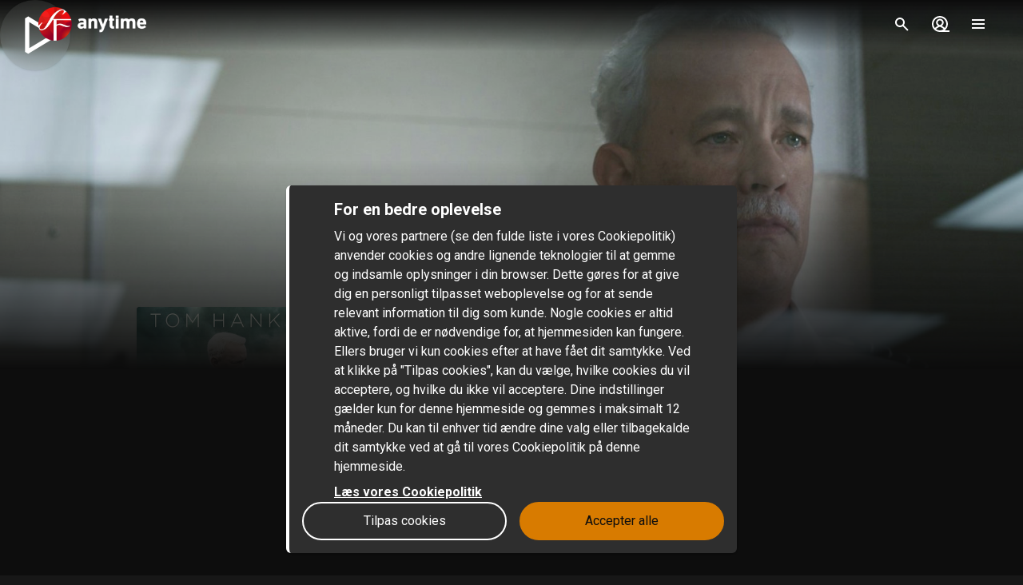

--- FILE ---
content_type: text/html; charset=utf-8
request_url: https://www.sfanytime.com/da/movie/sully
body_size: 166581
content:
<!DOCTYPE html><html lang="da"><head><meta charSet="utf-8"/><meta name="format-detection" content="telephone=no"/><meta name="HandheldFriendly" content="true"/><meta name="theme-color" content="#000000"/><meta name="color-scheme" content="dark"/><meta name="MobileOptimized"/><meta name="viewport" content="width=device-width, initial-scale=1, shrink-to-fit=no"/><meta name="apple-mobile-web-app-status-bar-style" content="black"/><link rel="alternate" href="https://www.sfanytime.com/sv/movie/sully" hrefLang="sv"/><link rel="alternate" href="https://www.sfanytime.com/da/movie/sully" hrefLang="da"/><link rel="alternate" href="https://www.sfanytime.com/fi/movie/sully" hrefLang="fi"/><link rel="alternate" href="https://www.sfanytime.com/no/movie/sully" hrefLang="no"/><meta name="google-site-verification" content="K8v1JTG2iw_FuGlByhg5YI9NVJ2093IDImBYK8QimnY"/><meta property="og:locale" content="da"/><link rel="icon" href="https://img-cdn.sfanytime.com/APP/LOGO_CLEAN_SF_f2a68803df1fe529d0157443f735e9e7.svg?h=16&amp;w=16&amp;fm=svg&amp;bg=00000000&amp;fit=crop&amp;s=c7d6552bac609b46f2e91b0d7dfbf9f7" sizes="16x16"/><link rel="icon" href="https://img-cdn.sfanytime.com/APP/LOGO_CLEAN_SF_f2a68803df1fe529d0157443f735e9e7.svg?h=32&amp;w=32&amp;fm=svg&amp;bg=00000000&amp;fit=crop&amp;s=062c4ec2d1f6ff32aa20ba18b4ba5b38" sizes="32x32"/><link rel="apple-touch-icon" href="https://img-cdn.sfanytime.com/APP/LOGO_CLEAN_SF_f2a68803df1fe529d0157443f735e9e7.svg?h=120&amp;w=120&amp;fm=svg&amp;bg=00000000&amp;fit=crop&amp;s=f48e36678b34416063d53ed9375552e2" sizes="120x120"/><link rel="apple-touch-icon" href="https://img-cdn.sfanytime.com/APP/LOGO_CLEAN_SF_f2a68803df1fe529d0157443f735e9e7.svg?h=180&amp;w=180&amp;fm=svg&amp;bg=00000000&amp;fit=crop&amp;s=0ba0d946027c15fcb940082904d297b7" sizes="180x180"/><link rel="manifest" href="/api/manifest.json"/><link rel="preconnect dns-prefetch" href="https://fonts.gstatic.com"/><link rel="preconnect dns-prefetch" href="https://img-cdn.sfanytime.com"/><link rel="script" href="/api/env.js" as="script"/><script type="application/ld+json">{"@context":"https://schema.org","@type":"Movie","name":"Sully","image":"https://img-cdn.sfanytime.com/COVERM/b706f92d-594c-42c3-a087-a69b0116afad_COVERM_DA.jpg?ar=0.692&fit=crop&fm=pjpg&w=415&s=799c8691d3fd5ff0c891e6070ec81b93","thumbnailUrl":"https://img-cdn.sfanytime.com/MEDIAM/a90ef3fd-8669-4507-bcfe-a69b0116af9f_MEDIAM_fab15635-70b3-4092-8851-c5e86bcc370e.jpg?fm=pjpg&h=1080&s=de3eb1854d62c35970ef09838ced2c9d","abstract":"Den 15. januar 2009 oplevede verden ”miraklet på Hudson”, da kaptajn Chesley “Sully” Sullenberger nødlandede sit passagerfly på floden og dermed reddede de 155 passagerers liv. Men samtidigt med at han blev hyldet af folk og medier, fandt en undersøgelse af sagen sted, som kunne ødelægge hans ry og føre til enden på hans karriere.","duration":"1 t 36 min","director":[{"@type":"Person","name":"Clint Eastwood"}],"actor":[{"@type":"Person","name":"Tom Hanks"},{"@type":"Person","name":"Aaron Eckhart"},{"@type":"Person","name":"Laura Linney"},{"@type":"Person","name":"Valerie Mahaffey"},{"@type":"Person","name":"Delphi Harrington"},{"@type":"Person","name":"Mike O'Malley"},{"@type":"Person","name":"Jamey Sheridan"}],"dateCreated":"2016","aggregateRating":{"@type":"AggregateRating","ratingValue":7.4,"ratingCount":1,"bestRating":7.4,"worstRating":7.4},"genre":["Drama","Thriller"],"offers":[{"@type":"Offer","price":"49 kr.","priceCurrency":"DKK","url":"https://www.sfanytime.com/da/movie/sully"}],"trailer":{"@type":"VideoObject","contentUrl":"https://www.sfanytime.com/da/trailer/sully","thumbnailUrl":"https://img-cdn.sfanytime.com/MEDIAM/a90ef3fd-8669-4507-bcfe-a69b0116af9f_MEDIAM_fab15635-70b3-4092-8851-c5e86bcc370e.jpg?fm=pjpg&h=1080&s=de3eb1854d62c35970ef09838ced2c9d","name":"Sully","description":"Trailer: Sully","uploadDate":"2016"}}</script><title>Sully – Lej eller køb, og stream på SF Anytime</title><meta name="robots" content="index,follow"/><meta name="description" content="Lej og køb filmen Sully med Tom Hanks og Aaron Eckhart. Stream denne drama-film og andre film online på SF Anytime."/><meta property="og:title" content="Sully"/><meta property="og:description" content="Den 15. januar 2009 oplevede verden ”miraklet på Hudson”, da kaptajn Chesley “Sully” Sullenberger nødlandede sit passagerfly på floden og dermed reddede de 155 passagerers liv. Men samtidigt med at han blev hyldet af folk og medier, fandt en undersøgelse af sagen sted, som kunne ødelægge hans ry og føre til enden på hans karriere."/><meta property="og:url" content="https://www.sfanytime.com/da/movie/sully"/><meta property="og:type" content="video.movie"/><meta property="video:actor" content="https://www.sfanytime.com/da/search?query=Tom%20Hanks"/><meta property="video:actor" content="https://www.sfanytime.com/da/search?query=Aaron%20Eckhart"/><meta property="video:actor" content="https://www.sfanytime.com/da/search?query=Laura%20Linney"/><meta property="video:actor" content="https://www.sfanytime.com/da/search?query=Valerie%20Mahaffey"/><meta property="video:actor" content="https://www.sfanytime.com/da/search?query=Delphi%20Harrington"/><meta property="video:actor" content="https://www.sfanytime.com/da/search?query=Mike%20O&#x27;Malley"/><meta property="video:actor" content="https://www.sfanytime.com/da/search?query=Jamey%20Sheridan"/><meta property="video:director" content="https://www.sfanytime.com/da/search?query=Clint%20Eastwood"/><meta property="video:duration" content="96"/><meta property="video:release_date" content="2015-12-31T00:00:00.000Z"/><meta property="video:tag" content="Drama"/><meta property="video:tag" content="Thriller"/><meta property="og:image" content="https://img-cdn.sfanytime.com/COVERM/b706f92d-594c-42c3-a087-a69b0116afad_COVERM_DA.jpg?ar=0.692&amp;fit=crop&amp;fm=pjpg&amp;w=415&amp;s=799c8691d3fd5ff0c891e6070ec81b93"/><meta property="og:image:alt" content="Sully"/><meta property="og:image:width" content="173"/><meta property="og:image:height" content="250"/><meta property="og:image" content="https://img-cdn.sfanytime.com/MEDIAM/a90ef3fd-8669-4507-bcfe-a69b0116af9f_MEDIAM_fab15635-70b3-4092-8851-c5e86bcc370e.jpg?fm=pjpg&amp;h=1080&amp;s=de3eb1854d62c35970ef09838ced2c9d"/><meta property="og:image:alt" content="Sully"/><meta property="og:image:width" content="16"/><meta property="og:image:height" content="9"/><meta property="og:image" content="https://img-cdn.sfanytime.com/MEDIAM/a90ef3fd-8669-4507-bcfe-a69b0116af9f_MEDIAM_88600725-2fc9-4d6b-acbb-0e95ba16d816.jpg?fm=pjpg&amp;h=1080&amp;s=448246d7218446657f967f9aff26cac7"/><meta property="og:image:alt" content="Sully"/><meta property="og:image:width" content="16"/><meta property="og:image:height" content="9"/><meta property="og:image" content="https://img-cdn.sfanytime.com/MEDIAM/a90ef3fd-8669-4507-bcfe-a69b0116af9f_MEDIAM_3b2e8f5c-2466-4f29-81cb-afbc6c255579.jpg?fm=pjpg&amp;h=1080&amp;s=690ff6a1c7c4a671fe354a2f96dff81b"/><meta property="og:image:alt" content="Sully"/><meta property="og:image:width" content="16"/><meta property="og:image:height" content="9"/><meta property="og:image" content="https://img-cdn.sfanytime.com/MEDIAM/a90ef3fd-8669-4507-bcfe-a69b0116af9f_MEDIAM_7de962ce-aba1-47c8-871b-4b8b6ec0acac.jpg?fm=pjpg&amp;h=1080&amp;s=284795373454eafd4fac7434cbac3e9a"/><meta property="og:image:alt" content="Sully"/><meta property="og:image:width" content="16"/><meta property="og:image:height" content="9"/><meta property="og:image" content="https://img-cdn.sfanytime.com/MEDIAM/a90ef3fd-8669-4507-bcfe-a69b0116af9f_MEDIAM_82536574-ee3e-4dc2-9297-257ecb504995.jpg?fm=pjpg&amp;h=1080&amp;s=adeba2b3708e13aa5daa4942d65633a6"/><meta property="og:image:alt" content="Sully"/><meta property="og:image:width" content="16"/><meta property="og:image:height" content="9"/><meta property="og:image" content="https://img-cdn.sfanytime.com/MEDIAM/a90ef3fd-8669-4507-bcfe-a69b0116af9f_MEDIAM_d26e92cf-baf8-4c36-b9f4-f8f1e6f80e0c.jpg?fm=pjpg&amp;h=1080&amp;s=3664190565a2d14903c0f9d58d1cb372"/><meta property="og:image:alt" content="Sully"/><meta property="og:image:width" content="16"/><meta property="og:image:height" content="9"/><meta property="og:site_name" content="SF Anytime"/><script type="text/javascript" src="/api/env.js"></script><script type="text/javascript">window.__APOLLO_INITIAL_CACHE__ = {"ROOT_QUERY":{"__typename":"Query","footer({\"brand\":\"SFAnytime\",\"locale\":\"da\"})@disableAuth":{"__typename":"Footer","copyright":"© 2025 SF Anytime AB (org no. 556748-2616, VAT SE556748261601)","authority":"Relevant myndighet: Myndigheten för press, radio och TV (Sverige)","authorityLink":"http://www.radioochtv.se/","commission":"Link til Europa-Kommissionens online platform for konfliktløsning","commissionLink":"https://webgate.ec.europa.eu/odr/main/index.cfm?event=main.home.chooseLanguage","social":[{"__typename":"FooterSocial","name":"Youtube","icon":"youtube","link":{"__typename":"FooterLink","url":"https://www.youtube.com/@SFanytime"}},{"__typename":"FooterSocial","name":"Tiktok","icon":"tiktok","link":{"__typename":"FooterLink","url":"https://www.tiktok.com/@sfanytime.com"}}],"items":[{"__typename":"FooterItems","label":"Support","link":{"__typename":"FooterLink","link_type":"Web","type":null,"uid":null,"target":null,"slug":null,"url":"/da/support"}},{"__typename":"FooterItems","label":"Presse","link":{"__typename":"FooterLink","link_type":"Web","type":null,"uid":null,"target":"_blank","slug":null,"url":"https://press.sfstudios.se/pressweb/574bf692310c6/post/list/page"}},{"__typename":"FooterItems","label":"Om os","link":{"__typename":"FooterLink","link_type":"Document","type":"page","uid":"om-os","target":null,"slug":"dansk-om-oss","url":null}},{"__typename":"FooterItems","label":"Gavekort for virksomheder","link":{"__typename":"FooterLink","link_type":"Document","type":"content_collection","uid":"filmkoder-for-virksomheder","target":null,"slug":"gavekort-for-virksomheder","url":null}},{"__typename":"FooterItems","label":"Brugervilkår","link":{"__typename":"FooterLink","link_type":"Document","type":"page","uid":"privacy-policies","target":null,"slug":"samlingssida-for-juridiskalankar","url":null}},{"__typename":"FooterItems","label":"Persondatapolitik","link":{"__typename":"FooterLink","link_type":"Document","type":"page","uid":"privacy-policies","target":null,"slug":"samlingssida-for-juridiskalankar","url":null}},{"__typename":"FooterItems","label":"Cookiepolitik","link":{"__typename":"FooterLink","link_type":"Web","type":null,"uid":null,"target":null,"slug":null,"url":"/da/cookies"}},{"__typename":"FooterItems","label":"Gavekort","link":{"__typename":"FooterLink","link_type":"Document","type":"content_collection","uid":"voucher","target":null,"slug":"gavekort","url":null}},{"__typename":"FooterItems","label":"Konkurrencebetingelser","link":{"__typename":"FooterLink","link_type":"Document","type":"page","uid":"konkurrencebetingelser","target":null,"slug":"konkurrencebetingelser","url":null}},{"__typename":"FooterItems","label":"Tilgængelighed","link":{"__typename":"FooterLink","link_type":"Document","type":"page","uid":"tillganglighet","target":null,"slug":"information-om-tilg%C3%A6ngelighed","url":null}}]},"localizations({\"locale\":\"da\"})":{"items":{"age_recommendation":{"child_friendly":"Børnevenligt"},"auth":{"access_code_expired_text":"Den kode, du har angivet, er ikke længere gyldig.","access_code_expired_title":"Udløbet kode","already_member":"Er du allerede medlem?","back_home":"Gå til startsiden","complete_login_on_remote":"Afslut login på din {{device}} enhed","continue_on_init_device":"Fortsæt på dit {{device}}","current_password_placeholder":"Nuværende adgangskode","email_changed_to":"E-mail ændres til:","email_placeholder":"Mailadresse","enter_new_email_for":"Indtast en ny e-mail for:","enter_new_password":{"for":"Indtast en ny adgangskode til:","info_text":"Du skal logge ind igen i de apps og browsere, hvor du allerede er logget ind."},"enter_new_password_for_email":"Angiv en ny adgangskode til {{email}} . Du skal logge ind igen i de apps og browsere, hvor du allerede er logget ind.","facebook_error_message":"Hvis du allerede har oprettet en SF Anytime-konto med facebook, så prøv at bruge \"nulstil adgangskode\" på sfanytime.com. Skriv den e-mailadresse, der er knyttet til din Facebook-konto. Brug derefter den nye adgangskode og din facebook-e-mail til at logge ind i stedet.","facebook_error_title":"Facebook-login er i øjeblikket ikke tilgængeligt","forgot_password_description":"Indtast din mailadresse, så sender vi dig instruktioner om, hvordan du nulstiller din adgangskode","forgot_password_done_button":"Tilbage til login","forgot_password_done_description":"Der er sendt en mail til dig med instruktioner til nulstilling af din adgangskode.","forgot_password_done_help":"Hvis du ikke kan se mailen inden for et par minutter, skal du kontrollere, om den er i spammappen. Hvis det stadig ikke virker, skal du","forgot_password_done_title":"Snart klar","forgot_password_link":"Glemt din adgangskode?","forgot_password_title":"Glemt din adgangskode?","logged_in":"Du er logget ind","login_button":"Log ind","login_button_apple":"Apple","login_button_facebook":"Facebook","login_button_google":"Google","login_button_in_progress":"Logger ind...","login_or_signup":"Log ind eller registrer dig","login_title":"Log ind","logout_confirmation":"Er du sikker på, du vil logge ud?","logout_from_all_devices_confirmation":"Er du sikker på, at du vil logge ud fra alle dine enheder? Du bliver nødt til at logge ind igen på hver af de enheder, du ønsker at bruge.","logout_from_all_devices_title":"Log ud fra alle enheder","logout_title":"Log ud","new_member":"Er du ny på SF Anytime?","new_password_placeholder":"Ny adgangskode","new_password_title":"Ny adgangskode","now_logged_in_as":"Du er nu logget ind som","no_verification_email":"Har du ikke modtaget e-mailen?","or_login_with":"Eller fortsæt med","password_placeholder":"Adgangskode","password_restriction":"Adgangskoden skal være mindst 8 tegn.","password_updated_for":"Adgangskode opdateret til:","remeber_me":"Husk mig","remote_login_device_text":"med din telefon, tablet eller computer, og indtast følgende kode","remote_login_go_to":"Gå til","send_verification_email_again":"Send igen","signedup_button":"Kom i gang","signedup_title":"Tak, fordi du registrerede dig hos os","signup_button":"Opret konto","signup_slogan":"Stream de nyeste film!\nDet er gratis at være medlem.","signup_title":"Bliv medlem","signup_usp_array":[" Se, hvor du vil, når du vil "," Adgang til de nyeste film "," Lav dine egne lister, og få personlige tips "],"tos_confirm":"SF Anytimes Brugervilkår","tos_confirmation":"Accepter Brugervilkår for at fortsætte","tos_consent":"Jeg bekræfter, at jeg er 18 år eller ældre, og jeg accepterer","tos_url":"https://www.sfanytime.com/da/page/brugsvilkar","verify_email_description":"Vi har sendt en bekræftelses-e-mail til dig. Bekræft din konto ved at klikke på linket i den e-mail, der sendes til:","verify_email_social_login_description":"Vi har sendt en bekræftelses-e-mail til dig. Bekræft din konto ved at klikke på linket i den e-mail, der sendes til din Facebook-konto:","​login_with_social_media":"eller log ind med","​register_with_social_media":"eller opret konto med"},"campaign":{"tv":{"new_customer":{"percentage":"50%","text":"For at komme i gang giver vi dig et godt tilbud på din første filmudlejning! (op til 49 dkk)\nSkriv koden ned, og indtast den i kassen, når du har valgt noget at se for at nyde rabatten."}}},"checkout":{"audio":{"title":"Lyd"},"buy_tickets_button_title":"Køb tickets","campaign_title":"Kampagne","choose_language":"Du skal vælge sprog","confirm_button":{"title":"Gennemfør køb"},"continue_to_payment":{"title":"Fortsæt med at betale"},"done":"Betalt og klar!","download_our_app_ups":"Du kan også se indhold via vores apps på din telefon, tablet eller smart tv. Vi understøtter også Chromecast.","entitlement_type":{"buy":"Køb","buy_description":"Købefilm. Se den, når du vil, og så mange gange du vil.","rent":"Leje","rent_description":"Se den færdig inden for 48 timer.","title":"Lej eller køb"},"episode":"Afsnit","episode_count":"{{count}} afsnit","episode_count_title":"Afsnit","est":"Køb","est_bundle_duration":"Se, når du vil, og så mange gange du vil.","est_episode_duration":"Se, når du vil, og så mange gange du vil.","est_movie_duration":"Købefilm. Se den, når du vil, og så mange gange du vil.","est_season_duration":"Se, når du vil, og så mange gange du vil.","hide_price_details":"Skjul detaljer","language":{"local":"Svensk tale","original":"Originalsprog","title":"Sprog","title_short":"Sprog"},"leave_warning":"Er du sikker på, at du vil forlade checkout? Hvis du gør det, mens en aktiv betaling er i gang, kan betalingen mislykkes.","pay":"Betal","payment":{"add_saved_card_tip":"Betal direkte på dit tv næste gang ved at tilføje et betalingskort til din konto på SF Anytime","adyen_applepay":"Apple Pay","adyen_applepay_description":"Apple Pay giver dig mulighed for at foretage sikre køb, som du føjer til din Apple Wallet.","adyen_creditcard":"Betalingskort","adyen_creditcard_description":"Betal sikkert med Visa, Mastercard og American Express.","adyen_klarna":"Betal senere","adyen_klarnaaccount":"Betal over tid","adyen_klarnaaccount_description":"Betal over tid","adyen_klarnapaynow":"Betal nu","adyen_klarnapaynow_description":"Betal nu","adyen_klarna_description":"Betal med Klarna.","adyen_mobilepay":"MobilePay","adyen_mobilepay_description":"Indtast telefonnummeret til den mobiltelefon, du betaler med. Du skal have MobilePay-appen installeret.","adyen_savedcreditcard":"Gemt betalingskort","adyen_savedcreditcard_description":"Betal med {{name}} {{number}}.","adyen_swish":"Swish","adyen_swish_description":"Betal med Swish-appen på din mobil.","adyen_vipps":"Vipps","adyen_vipps_description":"Betal nemt og bekvemt med Vipps.","amex":"Kortbetaling","amex_description":"Betal sikkert med American Express.","apple_inapp":"App Store","apple_inapp_description":"Betal med din gemte betalingsmetode, som du bruger til App Store, iTunes Store, iCloud og meget mere.","card":"Kortbetaling","card_description":"Betal sikkert med Visa og Mastercard.","freeproduct":"Gratis","google_inapp":"Google Play","google_inapp_description":"Betal med den betalingsmetode, som du bruger til Google Play.","group_klarna":{"description":"Fleksible betalinger med Klarna.","title":"Klarna"},"klarna":"Klarna","klarna_description":"Kort eller bankkonto.","more_payment_options":"Flere betalingsmuligheder","more_payment_options_description":"Vælg en anden betalingsmetode, eller en værdikode, hvis du har en.","not_available_in_app_description":"Betalingsmetoden kan ikke bruges til køb i denne app.","other":"Anden betalingsmetode","prepaid":"Tickets","saved_card":"Gemt betalingskort","save_payment_info":"Gem betalingsoplysningerne","sf_freeproduct":"Gratis","sf_loyaltypoints":"Loyalitetspoint","sf_loyaltypoints_description":"SF-loyalitetspoint","sf_ticket":"{{cost}} tickets","sf_ticket_buy_more_one":"Køb {{count}} ticket","sf_ticket_buy_more_other":"Køb {{count}} tickets","sf_ticket_description_one":"Betal med {{cost}} af dine tickets.\nDu har i alt {{count}} tickets.","sf_ticket_description_other":"Betal med {{cost}} af dine tickets. Du har i alt {{count}} tickets.","sf_ticket_description_zero":"Betal med {{cost}} tickets.\nDu har ingen tickets i øjeblikket.","sf_ticket_description_disabled_one":"Du skal bruge {{count}} tickets mere.","sf_ticket_description_disabled_other":"Du skal bruge {{count}} tickets mere.","sf_voucher":"Værdikode","swish":"Swish","swish_description":"Betal med Swish-appen på din mobil.","swish_disabled":"Swish kan ikke bruges i øjeblikket på grund af tekniske problemer.","to_payment":"Til betaling","to_payment_button":"Til betaling","tv_adyen_pay_with_saved_card":"Betal med gemt kort","use_a_voucher":"Brug en værdikode eller gavekort","valuecode":"Værdikode"},"payment_method":{"title":"Betalingsmetode"},"payment_method_group_placeholder":"Betalingsmuligheder","purchase_not_allowed_in_app":{"link":"Læs mere om, hvordan du lejer film","text":"Desværre kan du ikke foretage køb i appen."},"receipt":{"app_description":"Med appen kan du også se filmen på dit tv via Chromecast eller Airplay samt downloade og se den offline.","datetime":"Dato","discount":"Rabat","fee":"Servicegebyr for køb i app","legal_info":"Når du påbegynder streaming af en film; en film, der indgår i en pakke; en sæson af en serie; et serieafsnit eller bruger en ticket, accepterer du, at SF Anytime påbegynder opfyldelsen af leveringen af dit køb, så du ikke længere kan fortryde dit køb.","open_in_app":"Åbn i appen","order_no":"Ordrenummer","payment_method":"Betalingsmetode","receipt_title":"Kvittering","save":"Gem kvittering (pdf)","smarttv_description":"Eller brug en af vores smart tv-apps på Samsung, LG, AppleTV og Android TV.","sum":"Total","sum_without_tax":"Total uden moms","thanks":"Tak, fordi du har valgt at se film hos os!","ticket_valid_to":"Tickets gyldige indtil","total":"Total","valid_to":"Gyldig indtil","vat":"Heraf moms","vat_excl":"Ekskl. moms","voucher_legal_info":"Gavekortene er gyldige i 6 måneder.","you_have_bought":"Du har købt","you_have_rented":"Du har lejet"},"rental_duration":"Lejeperiode","select_placeholder":"Vælg","show_price_details":"Vis detaljer","subtitles":{"no_subtitles":"Uden undertekster","title":"Undertekster"},"ticket_prompt":{"description":"Køb tickets direkte i vores app eller på vores hjemmeside.\nHerefter kan du ombytte dine tickets til en film eller serie.","not_enough_tickets":{"title":"Du har brug for flere tickets for at fortsætte med denne betalingsmetode"},"tickets_are_required":{"title":"Du skal bruge tickets for at foretage et køb i denne app"}},"ticket_type":{"description_one":"Gyldig i 3 år fra købsdatoen og kan bruges i alle vores apps.","description_other":"Gyldig i 3 år fra købsdatoen og kan bruges i alle vores apps.","description_valid_to":"En ticket er gyldig i 3 år fra købsdatoen","title_one":"1 ticket","title_other":"{{count}} tickets"},"total_cost":"Samlet beløb inkl. moms","tvod":"Leje","tvod_episode_duration":"Se den færdig inden for 48 timer.","tvod_movie_duration":"Se den færdig inden for 48 timer.","tvod_season_duration":"Se den færdig på 30 dage.","update":{"text":"Vi har en ny og forbedret version af vores app, og du skal opdatere din app for at fortsætte.","title":"Opdater din app"},"value_code_applied_value":"{{percent}}% rabat","value_code_apply":"Anvend","value_code_invalid":"Værdikoden er ikke gyldig til denne titel eller findes ikke","value_code_placeholder":"Indtast din kode","value_code_prompt":"Har du en værdikode? Indtast koden her","value_code_title":"Værdikode eller gavekort","value_code_used":"Værdikoden er allerede blevet brugt.","voucher":{"buyer_type":{"company":"Selskab","company_description":"Vis priser ekskl. moms","individual":"Privat","individual_description":"Vis priser inklusive moms","title":"Privat eller virksomhed"},"campaign":{"5_for_4":{"description":"1 gavekort mindre at betale for.","label":"Køb 5 betal for 4"}},"campaign_title":"Et tilbud er ansøgt","delivery_type":{"my_email":"Til min e-post","recipient_email":"Til modtager ved hjælp af e-mail","recipient_sms":"Til modtager ved hjælp af SMS","title":"Leveringsmetode"},"entitlement_type":{"buy_description":"Købefilm. Se den, når du vil, og så mange gange du vil.","buy_text_price":"Køb {{price}}","rent_text_description":"Se den færdig inden for 48 timer.","rent_text_price":"Leje {{price}}"},"title":"Køb gavekort","tvod_bulk":{"ladder":{"large_order":"For mere end 1000, kontakt venligst kundeservice.","max":"{{min}}+","range":"{{min}} – {{max}}","title":"Få rabat, når du ved mere:"},"notification":{"description":"Du har en aktiv rabat på {{procent}}% af en værdi på {{amount}}.","title":"Der er anvendt en masserabat"},"tag":{"label":"Op til {{percentage}}% rabat"}}},"voucher_has_issue":"Ret eller fjern værdikoden","voucher_not_valid":"Værdikoden kan ikke bruges til dine valg","webview_timeout":"Dette tager længere tid end normalt...","you_have_bought":"Du har købt","you_have_rented":"Du har lejet","you_selected_to_buy":"Du har valgt at købe","you_selected_to_rent":"Du har valgt at leje"},"collection":{"cdp":{"header":{"text":"Dette produkt indeholder mere end én titel."},"info":{"text":"Dette produkt indeholder mere end én titel"},"titles":{"header":"I denne filmpakke"}}},"contentcollection":{"empty_list_description":"Vi har i øjeblikket ingen titler at vise her. Men bare rolig, der er masser af gode film, du kan se. Du er velkommen til at prøve vores søgefunktion.","empty_list_title":"Hej!","recommendations_title":"Anbefalinger baseret på din seneste film","show_more":"Vis mere","show_more_end":"Ikke mere på listen","takeover":{"info":"Info"}},"cookie":{"cookiedisclaimer_agree":"Accepter alle","discalaimer_manage_settings":"Cookie-indstillinger","disclaimer":"Vi og vores partnere (se den fulde liste i vores Cookiepolitik) anvender cookies og andre lignende teknologier til at gemme og indsamle oplysninger i din browser. Dette gøres for at give dig en personligt tilpasset weboplevelse og for at sende relevant information til dig som kunde. Nogle cookies er altid aktive, fordi de er nødvendige for, at hjemmesiden kan fungere. Ellers bruger vi kun cookies efter at have fået dit samtykke. Ved at klikke på \"Tilpas cookies\", kan du vælge, hvilke cookies du vil acceptere, og hvilke du ikke vil acceptere. Dine indstillinger gælder kun for denne hjemmeside og gemmes i maksimalt 12 måneder. Du kan til enhver tid ændre dine valg eller tilbagekalde dit samtykke ved at gå til vores Cookiepolitik på denne hjemmeside. ","disclaimer_manage_settings":"Tilpas cookies","disclaimer_read_more":"Læs vores Cookiepolitik","disclaimer_read_more_link":"https://media.sfanytime.com/documents/COOKIEPOLICY-SFA_DA.pdf","disclaimer_title":"For en bedre oplevelse"},"cookiesettings":{"about_description":"Vi og vores partnere bruger cookies til at gemme og hente oplysninger i din browser. Nogle cookies er altid aktive, fordi de er nødvendige for, at hjemmesiden kan fungere. Ellers bruger vi kun cookies efter at have fået dit samtykke.\n\nNedenfor kan du læse om de forskellige kategorier af cookies, vi anvender, og vælge, hvilke du vil acceptere, og hvilke du ikke vil acceptere. Du kan også læse mere om cookies i vores Cookiepolitik, som bl.a. indeholder en liste over alle cookies, som vi anvender. I vores Persondatapolitik finder du også oplysninger om, hvordan vi behandler dine personoplysninger. Du kan til enhver tid ændre dine valg eller tilbagekalde dit samtykke ved at gå til vores Cookiepolitik på denne hjemmeside.","about_read_more":"Læs mere om, hvordan vi håndterer cookies i vores Cookiepolitik","about_title":"Om din databeskyttelse","actions":{"allow_all":"Tillad alle","confirm":"Bekræft mine valg"},"handle_individual_settings_title":"Administrer indstillinger for samtykke","marketing":{"description":"Disse cookies indstilles på vores hjemmeside af vores annonceringspartnere. De kan anvendes af disse virksomheder til at spore, hvordan du bevæger dig mellem forskellige hjemmesider eller applikationer, og derved kan en profil skabes af dine interesser og relevante annoncer vises for dig på andre hjemmesider. Hvis du ikke tillader cookies til markedsføringsformål, vil du opleve færre målrettede annoncer. Du kan muligvis stadig se annoncer fra os på hjemmesider og hos andre virksomheder, men disse annoncer vil ikke være skræddersyet til dine interesser. Vi opfordrer dig til at læse vores annonceringspartneres privatlivspolitikker, Google Ads og Facebook. ","title":"Markedsføring"},"performance":{"description":"Ydeevne-cookies hjælper os med bedre at forstå, hvordan vores kunder bruger vores hjemmeside. Ved hjælp af disse oplysninger kan vi udvikle vores service og forbedre din brugeroplevelse. Nogle gange kan de tjenester, vi bruger til at indsamle disse oplysninger, drives af andre virksomheder på vores vegne. Disse virksomheder behandler kun IP-adresser og behandler kun data til statistiske formål. Ved hjælp af cookies til indstillinger kan vi tilpasse din oplevelse af vores hjemmeside, f.eks. baseret på det, du tidligere har læst eller set. På denne måde kan vi tilbyde forbedret funktionalitet og indhold, der er relevant for dig. ","title":"Ydeevne og indstillinger"},"required":{"description":"Denne type cookie og lignende teknologier får hjemmesiden til at fungere korrekt. Dette kan f.eks. være at udføre handlinger på din anmodning, såsom at gemme indstillinger for dine personlige præferencer, logge ind eller udfylde formularer. Ved f.eks. at gemme denne type indstillinger behøver du ikke logge ind hver gang, du besøger vores hjemmeside, og du kan også gemme lydstyrkeindstillinger i vores videoafspiller eller indstillinger for tekststørrelse. Du kan indstille din browser til at blokere eller advare dig om denne type cookies, men det vil betyde, at hjemmesiden ikke fungerer som forventet. ","title":"Nødvendige - altid aktive"},"statistics":{"description":"SF Anytime anvender forskellige måleværktøjer til at indsamle statistikker. De oplysninger, vi indsamler, er nødvendige for at kunne beregne, rapportere og styre trafikken på vores hjemmesider. Det hjælper os også med at udvikle og forbedre oplevelsen for dig som bruger. Forskellige måleværktøjer tjener forskellige formål. For eksempel bruger vi realtidsværktøjer til at kunne vurdere, hvordan vores service klarer sig på forskellige tidspunkter. Andre værktøjer, såsom Google Analytics, bruges til at spore og analysere brug over tid. Vi kan for eksempel få statistik over antallet af besøgende, få kendskab til hvilke sider, der er mest populære og identificere, hvornår og hvor der opstår fejl. Vi kan også se, hvordan besøgende bevæger sig rundt på siden. Hvis du ikke er logget ind, kan de data, vi indsamler, ikke linkes til dig som person. For brugere, som er logget ind, indsamles derimod data, der kan identificere en fysisk person. ","title":"Statistik / Analyse"},"title":"Cookie-indstillinger"},"cookie_policy_page":{"actions":{"cookie_settings":"Cookie-indstillinger"},"intro_text":"SF Anytime site bruger lokal lagring af data, såsom cookies, for at sikre, at du som bruger får den bedste oplevelse af hjemmesiden som muligt. Her kan du læse mere om, hvad det betyder, og hvad oplysningerne bruges til.","title":"Lokal lagring af data - cookies og lokalt lager"},"country":{"ad":"Andorra","ae":"De Forenede Arabiske Emirater","af":"Afghanistan","ag":"Antigua og Barbuda","ai":"Anguilla","al":"Albanien","am":"Armenien","ao":"Angola","aq":"Antarktis","ar":"Argentina","as":"Amerikansk Samoa","at":"Østrig","au":"Australien","aw":"Aruba","ax":"Åland","az":"Aserbajdsjan","ba":"Bosnien-Hercegovina","bb":"Barbados","bd":"Bangladesh","be":"Belgien","bf":"Burkina Faso","bg":"Bulgarien","bh":"Bahrain","bi":"Burundi","bj":"Benin","bl":"Saint Barthélemy","bm":"Bermuda","bn":"Brunei","bo":"Bolivia","bq":"De tidligere Nederlandske Antiller","br":"Brasilien","bs":"Bahamas","bt":"Bhutan","bv":"Bouvetøen","bw":"Botswana","by":"Hviderusland","bz":"Belize","ca":"Canada","cc":"Cocosøerne","cd":"Congo-Kinshasa","cf":"Den Centralafrikanske Republik","cg":"Congo-Brazzaville","ch":"Schweiz","ci":"Elfenbenskysten","ck":"Cookøerne","cl":"Chile","cm":"Cameroun","cn":"Kina","co":"Colombia","cr":"Costa Rica","cu":"Cuba","cv":"Kap Verde","cw":"Curaçao","cx":"Juleøen","cy":"Cypern","cz":"Tjekkiet","de":"Tyskland","dj":"Djibouti","dk":"Danmark","dm":"Dominica","do":"Den Dominikanske Republik","dz":"Algeriet","ec":"Ecuador","ee":"Estland","eg":"Egypten","eh":"Vestsahara","er":"Eritrea","es":"Spanien","et":"Etiopien","fi":"Finland","fj":"Fiji","fk":"Falklandsøerne","fm":"Mikronesien","fo":"Færøerne","fr":"Frankrig","ga":"Gabon","gb":"Storbritannien","gd":"Grenada","ge":"Georgien","gf":"Fransk Guyana","gg":"Guernsey","gh":"Ghana","gi":"Gibraltar","gl":"Grønland","gm":"Gambia","gn":"Guinea","gp":"Guadeloupe","gq":"Ækvatorialguinea","gr":"Grækenland","gs":"South Georgia og De Sydlige Sandwichøer","gt":"Guatemala","gu":"Guam","gw":"Guinea-Bissau","gy":"Guyana","hk":"SAR Hongkong","hm":"Heard Island og McDonald Islands","hn":"Honduras","hr":"Kroatien","ht":"Haiti","hu":"Ungarn","id":"Indonesien","ie":"Irland","il":"Israel","im":"Isle of Man","in":"Indien","io":"Det Britiske Territorium i Det Indiske Ocean","iq":"Irak","ir":"Iran","is":"Island","it":"Italien","je":"Jersey","jm":"Jamaica","jo":"Jordan","jp":"Japan","ke":"Kenya","kg":"Kirgisistan","kh":"Cambodja","ki":"Kiribati","km":"Comorerne","kn":"Saint Kitts og Nevis","kp":"Nordkorea","kr":"Sydkorea","kw":"Kuwait","ky":"Caymanøerne","kz":"Kasakhstan","la":"Laos","lb":"Libanon","lc":"Saint Lucia","li":"Liechtenstein","lk":"Sri Lanka","lr":"Liberia","ls":"Lesotho","lt":"Litauen","lu":"Luxembourg","lv":"Letland","ly":"Libyen","ma":"Marokko","mc":"Monaco","md":"Moldova","me":"Montenegro","mf":"Saint Martin","mg":"Madagaskar","mh":"Marshalløerne","mk":"Nordmakedonien","ml":"Mali","mm":"Myanmar (Burma)","mn":"Mongoliet","mo":"SAR Macao","mp":"Nordmarianerne","mq":"Martinique","mr":"Mauretanien","ms":"Montserrat","mt":"Malta","mu":"Mauritius","mv":"Maldiverne","mw":"Malawi","mx":"Mexico","my":"Malaysia","mz":"Mozambique","na":"Namibia","nc":"Ny Kaledonien","ne":"Niger","nf":"Norfolk Island","ng":"Nigeria","ni":"Nicaragua","nl":"Holland","no":"Norge","np":"Nepal","nr":"Nauru","nu":"Niue","nz":"New Zealand","om":"Oman","pa":"Panama","pe":"Peru","pf":"Fransk Polynesien","pg":"Papua Ny Guinea","ph":"Filippinerne","pk":"Pakistan","pl":"Polen","pm":"Saint Pierre og Miquelon","pn":"Pitcairn","pr":"Puerto Rico","ps":"De palæstinensiske områder","pt":"Portugal","pw":"Palau","py":"Paraguay","qa":"Qatar","re":"Réunion","ro":"Rumænien","rs":"Serbien","ru":"Rusland","rw":"Rwanda","sa":"Saudi-Arabien","sb":"Salomonøerne","sc":"Seychellerne","sd":"Sudan","se":"Sverige","sg":"Singapore","sh":"St. Helena","si":"Slovenien","sj":"Svalbard og Jan Mayen","sk":"Slovakiet","sl":"Sierra Leone","sm":"San Marino","sn":"Senegal","so":"Somalia","sr":"Surinam","ss":"Sydsudan","st":"São Tomé og Príncipe","sv":"El Salvador","sx":"Sint Maarten","sy":"Syrien","sz":"Eswatini","tc":"Turks- og Caicosøerne","td":"Tchad","tf":"De Franske Besiddelser i Det Sydlige Indiske Ocean og Antarktis","tg":"Togo","th":"Thailand","tj":"Tadsjikistan","tk":"Tokelau","tl":"Timor-Leste","tm":"Turkmenistan","tn":"Tunesien","to":"Tonga","tr":"Tyrkiet","tt":"Trinidad og Tobago","tv":"Tuvalu","tw":"Taiwan","tz":"Tanzania","ua":"Ukraine","ug":"Uganda","um":"Amerikanske oversøiske øer","us":"USA","uy":"Uruguay","uz":"Usbekistan","va":"Vatikanstaten","vc":"Saint Vincent og Grenadinerne","ve":"Venezuela","vg":"De Britiske Jomfruøer","vi":"De Amerikanske Jomfruøer","vn":"Vietnam","vu":"Vanuatu","wf":"Wallis og Futuna","ws":"Samoa","ye":"Yemen","yt":"Mayotte","za":"Sydafrika","zm":"Zambia","zw":"Zimbabwe"},"error":{"404":{"description":"Nogle gange går ting i stykker, eksisterer ikke eller er ikke længere tilgængelige.  Vi har stadig meget indhold tilbage at udforske, så du kan foretage en søgning eller at gå til vores startside?","title":"Hmm, siden, du leder efter, kan ikke findes."},"429":{"description":"429 - For mange anmodninger"},"adyen":{"0":{"text":"Betalingen kunne ikke gennemføres.","title":"Købet mislykkedes"},"2":{"text":"Kortet kunne ikke bekræftes. Kontrollér, at du har indtastet de korrekte kortoplysninger, og prøv igen.","title":"Kortet blev ikke accepteret"},"3":{"text":"Betalingen kunne ikke gennemføres.","title":"Købet mislykkedes"},"4":{"text":"Betalingen kunne ikke gennemføres.","title":"Købet mislykkedes"},"5":{"text":"Kortet er spærret","title":"Købet mislykkedes"},"6":{"text":"Kortet er udløbet","title":"Købet mislykkedes"},"7":{"text":"Betalingen kunne ikke gennemføres.","title":"Købet mislykkedes"},"8":{"text":"Kortnummeret er ugyldigt","title":"Købet mislykkedes"},"9":{"text":"Betalingen kunne ikke gennemføres.","title":"Købet mislykkedes"},"10":{"text":"Betalingen kunne ikke gennemføres.","title":"Købet mislykkedes"},"11":{"text":"Der kunne ikke foretages en sikker betaling via 3D Secure (BankID eller anden bekræftelsesmetode).","title":"Bekræftelsen mislykkedes"},"12":{"text":"Kortets saldo er for lav","title":"Købet mislykkedes"},"14":{"text":"Betalingen kunne ikke gennemføres.","title":"Købet mislykkedes"},"15":{"text":"Købet blev afbrudt.","title":"Afbrudt"},"16":{"text":"Købet blev afbrudt","title":"Afbrudt"},"17":{"text":"Købet kunne ikke gennemføres","title":"Købet mislykkedes"},"18":{"text":"Købet kunne ikke gennemføres","title":"Købet mislykkedes"},"19":{"text":"Købet kunne ikke gennemføres","title":"Købet mislykkedes"},"20":{"text":"Betalingen kunne ikke gennemføres.","title":"Købet mislykkedes"},"21":{"text":"Betalingen kunne ikke gennemføres.","title":"Købet mislykkedes"},"22":{"text":"Betalingen kunne ikke gennemføres.","title":"Købet mislykkedes"},"23":{"text":"Købet kunne ikke gennemføres","title":"Købet mislykkedes"},"24":{"text":"Købet kunne ikke gennemføres","title":"Købet mislykkedes"},"25":{"text":"Købet kunne ikke gennemføres","title":"Købet mislykkedes"},"26":{"text":"Købet kunne ikke gennemføres.","title":"Købet mislykkedes"},"27":{"text":"Købet kunne ikke gennemføres","title":"Købet mislykkedes"},"28":{"text":"Købet kunne ikke gennemføres","title":"Købet mislykkedes"},"29":{"text":"Købet kunne ikke gennemføres","title":"Købet mislykkedes"},"31":{"text":"Betalingen kunne ikke gennemføres.","title":"Købet mislykkedes"},"32":{"text":"Købet kunne ikke fuldføres","title":"Købet mislykkedes"},"33":{"text":"Købet kunne ikke gennemføres","title":"Købet mislykkedes"},"34":{"text":"Købet kunne ikke gennemføres","title":"Købet mislykkedes"},"35":{"text":"Købet kunne ikke gennemføres","title":"Købet mislykkedes"},"36":{"text":"Købet kunne ikke gennemføres","title":"Købet mislykkedes"},"37":{"text":"Købet kunne ikke gennemføres","title":"Købet mislykkedes"},"38":{"text":"Købet kunne ikke gennemføres","title":"Købet mislykkedes"},"51":{"text":"Kortet blev afvist, da der ikke var dækning på kortet. Prøv et andet betalingskort.","title":"Der er ikke nok penge på kontoen"},"000":{"text":"Betalingen kunne ikke gennemføres.","title":"Købet mislykkedes"},"callback_007":{"text":"Betalingen kunne ikke gennemføres.","title":"Købet mislykkedes"}},"app":{"400":{"text":"Der gik noget galt. Prøv at opdatere siden. (kode: 400)","title":"Der gik noget galt"},"401":{"text":"Enten er du ikke logget ind, eller også har du ikke adgang til denne side. (kode: 401)","title":"Siden kunne ikke hentes"},"404":{"text":"Enten eksisterer siden ikke længere, eller linket er forkert. (kode: 404)","title":"Hov! Siden blev ikke fundet."},"429":{"text":"Vent 5 minutter, før du prøver igen.","title":"For mange anmodninger"},"500":{"text":"Der opstod en uventet fejl. Prøv at opdatere siden. (kode: 500)","title":"Hov! Der gik noget galt."},"error_reference":"Fejlreference","fairplay_certificate_failed":{"link":"Download {{browser}}","text":"Der ser ud til at være opstået et problem med afspilningen af ​​denne titel. Vi anbefaler at prøve en anden browser","text_mobile":"Der ser ud til at være opstået et problem med afspilningen af ​​denne titel. Vi anbefaler at åbne denne titel i vores app i stedet"},"offline":{"message_autocloses":"Denne meddelelse lukkes automatisk, når du er online igen.","text":"Kontroller din netværksforbindelse, og prøv igen.","title":"Du ser ud til at være offline!"},"please_try_again":"Prøv igen.","show_error":"Vis fejl","something_went_wrong":"Der gik noget galt","try_restarting":"Prøv at genstarte appen."},"changeemail":{"400":{"text":"Den indtastede mailadresse er ikke gyldig. Kontroller, at du har indtastet den korrekt.","title":"Ugyldig mailadresse"},"401":{"text":"Det link, du klikkede på, er udløbet. Udfyld din mail igen for at få et nyt link.","title":"E-mailadressen kunne ikke opdateres"},"422":{"text":"Beklager, den indtastede adgangskode er forkert. Prøv igen, eller klik på \"Glemt din adgangskode?\"","title":"Forkert adgangskode"}},"checkout":{"400":{"text":"Vent et par minutter, før du prøver igen. Hvis det stadig ikke fungerer, skal du kontakte vores kundeservice.","title":"Hov! Der gik noget galt"},"401":{"text":"Der gik noget galt ved login. Prøv at logge ud og ind igen.","title":"Du blev nægtet adgang"},"403":{"text":"På grund af restriktioner er denne titel ikke tilgængelig uden for EU.","title":"Ugyldig region."},"404":{"text":"Transaktionen er udløbet efter 15 minutter. Start betalingen igen. (kode: 404)","title":"Transaktionen er ugyldig eller er udløbet"},"409":{"text":"Købet kunne ikke gennemføres, da du allerede har adgang til titlen. Forsøg at afspille den igen. Hvis det ikke virker, så kontakt vores kundeservice.","title":"Du har allerede adgang til titlen"},"422":{"text":"Prøv igen senere.","title":"Der gik noget galt"},"423":{"text":"Denne transaktion blev startet med en anden konto end den aktuelle logokonto. Luk kassen, og start et nyt køb.","title":"Der bruges to forskellige konti"},"424":{"text":"Dit kort kan være udløbet, der kan mangle penge på din konto eller måske tillader dit kort ikke køb på internettet.","title":"Der kunne ikke trækkes penge fra din konto"},"429":{"text":"Vent et minut, før du prøver igen.","title":"For mange forsøg inden for kort tid"},"451":{"text":"Du skal bekræfte dit hjemland ved at tilføje et betalingskort for at streame i EU. Det kan du gøre under min Min konto.","title":"Bekræft dit hjemland"},"455":{"text":"Af rettighedsmæssige årsager kan titlen ikke købes, hvor du befinder dig.","title":"Produktet er ikke tilgængeligt i din region"},"500":{"text":"Der gik noget galt på vores side. Vent venligst lidt, og prøv så igen. Hvis det stadig ikke virker, bedes du kontakte vores kundeservice. (kode: 500)","title":"Teknisk fejl"},"fallback":{"text":"Der gik noget galt med betalingen hos os. Prøv igen senere. Hvis det stadig ikke virker, så kontakt kundeservice.","title":"Der gik noget galt med købet"}},"dibs":{"10":{"text":"Alt gik fint.","title":"Købet lykkedes!"},"11":{"text":"Alt gik fint.","title":"Købet lykkedes!"},"12":{"text":"Kortoplysningerne var ikke korrekte. Sørg for at indtaste det korrekte kortnummer, udløbsdato og CVC / CVV-kode.","title":"Kortet blev afvist"},"13":{"text":"Ugyldige serverdata. Prøv igen, eller kontakt kundeservice.","title":"Købet blev ikke gennemført"},"14":{"text":"Betalingskortet kunne ikke findes. Kontroller kortoplysningerne, og prøv igen.","title":"Kortet blev afvist"},"15":{"text":"Betalingskortet kunne ikke findes. Kontrollér, at du har indtastet de korrekte kortoplysninger, og prøv igen.","title":"Købet gik ikke igennem"},"33":{"text":"Kontroller, at du har indtastet de korrekte kortoplysninger, eller prøv et andet betalingskort.","title":"Dit kort er udløbet"},"43":{"text":"Dit kort er spærret. Prøv et andet betalingskort. Kontakt din bank for at få flere oplysninger.","title":"Kortet blev afvist"},"51":{"text":"Kortet blev afvist. Prøv med et andet betalingskort.","title":"Ikke nok penge på kontoen"},"54":{"text":"Kontroller, at du har indtastet de korrekte kortoplysninger, eller prøv et andet betalingskort.","title":"Dit kort er udløbet"},"56":{"text":"Betalingskortet kunne ikke findes. Kontrollér, at du har indtastet de korrekte kortoplysninger, og prøv igen.","title":"Kortet blev afvist"},"57":{"text":"Kontroller, at dit kort kan benyttes til internetkøb, og prøv igen. Kontakt din bank, hvis ikke det virker.","title":"Kortet blev afvist"},"83":{"text":"Betalingskortet kunne ikke findes. Kontrollér, at du har indtastet de korrekte kortoplysninger, og prøv igen. Kontakt din bank, hvis ikke det virker.","title":"Kortet blev afvist"},"500":{"text":"Kontroller, at du indtastede de korrekte betalingsoplysninger, og prøv igen.","title":"Ugyldige betalingsoplysninger"},"00":{"text":"Alt gik fint.","title":"Købet lykkedes"},"01":{"text":"Dit kort blev afvist. Prøv med et andet betalingskort, eller kontakt din bank for at få flere oplysninger.","title":"Købet gik ikke igennem"},"02":{"text":"Dit kort blev afvist. Prøv med et andet betalingskort. Kontakt din bank for at få flere oplysninger.","title":"Købet gik ikke igennem"},"03":{"text":"Der opstod en fejl med betalingen på vores hjemmeside. Prøv igen, og hvis det ikke virker, så kontakt kundeservice. (\"Invalid merchant ID\")","title":"Der gik noget galt med købet"},"04":{"text":"Dit kort er spærret. Prøv venligst et andet betalingskort. Kontakt din bank for at få flere oplysninger.","title":"Kortet blev afvist"},"05":{"text":"Dette kan skyldes, at du ikke har dækning på kontoen eller sikkerhedsmæssige årsager. Prøv et andet betalingskort. Kontakt din bank for at få flere oplysninger.","title":"Kortet blev afvist"},"06":{"text":"Dit kort er blevet afvist, da der er et problem med kortnummeret. Prøv med et andet betalingskort. Kontakt din bank for at få flere oplysninger.","title":"Kortet blev afvist"},"07":{"text":"Dit kort er spærret. Prøv et andet betalingskort. Kontakt din bank for at få flere oplysninger.","title":"Kortet blev afvist"},"08":{"text":"Alt gik fint.","title":"Købet lykkedes!"},"09":{"text":"Dit kort blev afvist. Prøv et andet kort. Kontakt din bank for flere oplysninger.","title":"Kortet blev afvist"},"fallback":{"text":"Kontroller, at dine kortoplysninger er korrekte, og prøv igen. Eller prøv en anden betalingsmetode.","title":"Købet gik ikke igennem"},"n0":{"text":"Kortet kunne ikke bekræftes. Kontrollér, at du har indtastet de korrekte kortoplysninger, og prøv igen.","title":"Kortet blev afvist"}},"forgotpass":{"400":{"text":"Den indtastede mailadresse er ikke gyldig. Kontrollér, at du har skrevet den rigtigt.","title":"Ugyldig mailadresse"},"404":{"text":"Kontroller, at du indtastede den rigtige mailadresse/brugernavn","title":"Kontoen er ikke fundet"},"500":{"text":"Vent et par minutter, før du prøver igen. Hvis det stadig ikke virker, skal du kontakte vores kundeservice. (kode: 500)","title":"Hov! Der gik noget galt :("},"fallback":{"text":"Vent et par minutter, før du prøver igen. Hvis det stadig ikke virker, skal du kontakte vores kundeservice.","title":"Der gik noget galt"}},"generic":{"button_retry":"Prøv igen","failed_to_get_content":"Der kunne ikke hentes oplysninger om titlen.","failed_to_get_content_description":"Kontroller din internetforbindelse, og prøv igen.","failed_to_get_content_offline":"Du kan stadig se indhold, der er blevet downloadet."},"getdetails":{"422":{"text":"Den indtastede adgangskode er forkert. Prøv igen, eller log ud og klik på \"Glemt din adgangskode?\"","title":"Forkert adgangskode"},"500":{"text":"Vent et par minutter, før du prøver igen. Hvis det stadig ikke virker, skal du kontakte vores kundeservice. (kod: 500)","title":"Hov! Der gik noget galt :("},"fallback":{"text":"Vent et par minutter, før du prøver igen. Hvis det stadig ikke virker, skal du kontakte vores kundeservice. (kode:500)","title":"Der gik noget galt"}},"getremotepurchase":{"404":{"text":"Der er måske gået for lang tid, siden du påbegyndte købet.  Prøv at starte forfra på dit smart tv for at få en ny kode.","title":"Kunne ikke finde købet"},"500":{"text":"Vent et par minutter, før du prøver igen. Hvis det stadig ikke virker, skal du kontakte vores kundeservice. (kod: 500)","title":"Hov! Der gik noget galt :("},"fallback":{"text":"Vent et par minutter, før du prøver igen. Hvis det stadig ikke virker, så kontakt vores kundeservice. (kode: 500)","title":"Der gik noget galt"}},"login":{"400":{"text":"Kontroller, at du har indtastet brugernavn og adgangskode korrekt, og prøv igen. Hvis det ikke virker, kan du prøve at nulstille adgangskoden.","title":"Fejl i mail/brugernavn eller adgangskode"},"401":{"text":"Kontroller, at brugernavn eller adgangskode er indtastet korrekt. Hvis det ikke virker, kan du prøve at nulstille adgangskoden.","title":"Fejl i mail/brugernavn eller adgangskode"},"403":{"text":"Opret en ny adgangskode ved at klikke på Glemt din adgangskode.","title":"Du skal oprette en ny adgangskode"},"404":{"text":"Kontroller, at brugernavn og adgangskode er indtastet korrekt, og prøv igen.","title":"Fejl i mail/brugernavn eller adgangskode "},"429":{"text":"Der har været for mange loginforsøg. Prøv igen senere.","title":"For mange loginforsøg"},"500":{"text":"Vent et par minutter, og prøv igen. Hvis det stadig ikke virker, så kontakt vores kundeservice. (kode: 500)","title":"Hov! Der gik noget galt :("},"503":{"text":"503 Tjenesten er ikke tilgængelig","title":"Tjenesten er midlertidigt utilgængelig"},"BAD_USER_INPUT":{"text":"Udfyld venligst alle felter."},"empty_password":"Indtast en adgangskode","empty_username":"Indtast en mailadresse","fallback":{"text":"Vent et par minutter, og prøv igen. Hvis det stadig ikke virker, så kontakt vores kundeservice.","title":"Der gik noget galt"}},"network":{"4001":{"text":"Kontroller din netværksforbindelse, og prøv igen.","title":"Du ser ud til at være offline"}},"player":{"401":{"text":"Du har ikke tilladelse til at se dette medie.","title":"Ingen adgang til titlen"},"402":{"cta":{"hasBookmark":"Lej den igen","noBookmark":"Tilbage til titlen"},"text":"Der ser ikke ud til, at du ejer denne titel","title":"Videoen kan ikke afspilles"},"403":{"text":"På grund af restriktioner er denne titel ikke tilgængelig uden for EU.","title":"Ugyldig region."},"404":{"text":"Der gik noget galt, da videoen skulle hentes. Prøv igen, eller kontakt kundeservice, hvis ikke fejlen ikke bliver løst.","title":"Mediet kunne ikke findes"},"422":{"text":"Vi arbejder på at opdatere vores film- og seriebibliotek. I forbindelse med dette kan noget af det indhold, du tidligere har købt, være midlertidigt utilgængeligt.\n\nKontakt venligst vores support.\nVi beklager ulejligheden.","title":"Dette indhold er ikke tilgængeligt i øjeblikket"},"429":{"text":"Du har brugt for mange enheder (maks. 5 inden for 48 timer)","title":"For mange aktive enheder"},"451":{"text":"Hvis du er inden for EU kan du knytte et betalingskort til din konto for at bekræfte dit hjemland.","title":"Du har ikke tilladelse til at se dette medie i det land, du befinder dig i"},"generic_playback_issues_message":"Der kan lige nu være problemer med afspilning på den enhed, du bruger.","generic_playback_issues_message_play_in_app":"Afspil indholdet i vores app i stedet.","generic_playback_issues_title":"Problemer med afspilning","shaka":{"generic":{"text":"Der gik noget galt med afspilningen af videoen.","title":"Afspilningsfejl"},"media":{"text":"Der gik noget galt, da du afspillede videoen.","title":"Afspilningsfejl"},"network":{"text":"Tjek din netværksforbindelse, og prøv igen.","title":"Netværksfejl "}}},"profile":{"200":{"text":"✅","title":"Adgangskoden er opdateret"},"400":{"text":"Den indtastede mailadresse er ikke gyldig, og adgangskoden skal mindst være 8 tegn.","title":"Ugyldige oplysninger"},"401":{"text":"Der gik noget galt med godkendelsen. Prøv at logge ud og ind igen.","title":"Du blev nægtet adgang."},"403":{"text":"Kontrollér, at du skrev brugernavnet rigtigt, eller prøv et andet","title":"Mail eller brugernavn er allerede i brug"},"409":{"text":"Du kan ikke vælge en tidligere adgangskode.","title":"Ikke en gyldig adgangskode"},"422":{"text":"Adgangskoden er forkert. Prøv igen, eller log ud og klik på \"Glemt din adgangskode?\"","title":"Forkert adgangskode"},"500":{"text":"Der gik noget galt hos os. Prøv igen lidt senere. Hvis det stadig ikke virker, så kontakt vores kundeservice. (kod:500)","title":"Teknisk fejl"},"fallback":{"text":"Vent et par minutter, før du prøver igen.  Hvis det stadig ikke virker, så kontakt kundeservice for at få hjælp. (kode: 500)","title":"Der gik noget galt"}},"register":{"400":{"text":"Den indtastede mailadresse er ikke gyldig, og adgangskoden skal mindst være 8 tegn.","title":"Ugyldige oplysninger"},"403":{"text":"Kontrollér, at du tastede rigtigt, eller prøv et andet brugernavn.","title":"Mail / brugernavn er allerede i brug"},"500":{"text":"Der gik noget galt hos os. Prøv igen senere. Hvis det ikke virker, så kontakt vores kundeservice. (kode: 500)","title":"Teknisk fejl"},"fallback":{"text":"Vent et par minutter, før du prøver igen. Hvis det stadig ikke virker, så kontakt vores kundeservice. (kode: 500)","title":"Der gik noget galt"}},"resetpass":{"200":{"text":"Adgangskode er opdateret","title":"Adgangskoden er opdateret"},"400":{"text":"Den indtastede adgangskode er for kort. Benyt mindst 8 tegn.","title":"Adgangskoden er for kort"},"401":{"text":"Det link, du klikkede på, er udløbet. Udfyld din mail igen for at få et nyt link.","title":"Adgangskoden kunne ikke opdateres"},"500":{"text":"Vent et par minutter, før du prøver igen. Hvis det stadig ikke virker, skal du kontakte vores kundeservice. (kod: 500)","title":"Hov! Der gik noget galt :("},"fallback":{"text":"Vent et par minutter, før du prøver igen. Hvis det stadig ikke virker, kontakt da vores kundeservice.","title":"Der gik noget galt"}},"shaka":{"1002":{"text":"Der opstod en netværksfejl (kode 1002).","title":"Netværksfejl"},"3016":{"text":"Videoelementet rapporterede en fejl.","title":"Videofejl"},"6001":{"text":"Det kan skyldes, at din browser ikke understøtter vores DRM-format. Vi anbefaler Chrome på computere og Android samt Safari på iPhone/iPad. (6001)","title":"Videoen kunne ikke startes"},"6007":{"text":"Licensanmodningen mislykkedes. Det kan skyldes en timeout, en netværksfejl eller en afvisning fra serveren.","title":"Licensanmodningen mislykkedes"}},"updateremotepurchase":{"403":{"text":"Prøv at starte forfra på dit smart tv for at få en ny kode.","title":"Betalingsmetode kunne ikke ændres"},"404":{"text":"Der kan være gået for lang tid, siden du påbegyndte købet. Start forfra på dit smart tv for at få en ny kode.","title":"Kunne ikke finde købet"},"500":{"text":"Vent et par minutter, før du prøver igen. Hvis det stadig ikke fungerer, skal du kontakte vores kundeservice (kode: 500).","title":"Hov! Der gik noget galt :("},"fallback":{"text":"Vent et par minutter, og prøv igen. Hvis det stadig ikke virker, så kontakt vores kundeservice (kode: 500)","title":"Der gik noget galt"}},"voucher":{"offer_redeemed":{"text":"Det ser ud til, at dette tilbud allerede er blevet brugt."},"voucher_expired":{"text":"Det ser ud til, at denne værdikode er udløbet."},"voucher_for_test_not_allowed_for_account":{"text":"Kuponkode er ikke gyldig til konto."},"voucher_not_found":{"text":"Værdikoden findes ikke"},"voucher_not_valid_for_account":{"text":"Værdikoden er personlig og kan ikke bruges på den konto, du er logget ind på."},"voucher_not_valid_for_paymentmethod":{"text":"Værdikoden er ikke gyldig til denne betalingsmetode."},"voucher_not_valid_for_product":{"text":"Denne værdikode kan ikke benyttes til denne produkttype.","title":"Værdikoden gælder ikke for dine valg."},"voucher_not_valid_for_producttype":{"text":"Værdikoden gælder ikke for det valgte produkt"},"voucher_not_valid_for_producttype_bundle":{"text":"Det ser ud til, at du prøver at bruge denne kode til en filmpakke. Denne kode kan ikke benyttes til denne produkttype."},"voucher_not_valid_for_producttype_episode":{"text":"Det ser ud til, at du prøver at bruge denne kode til et serieafsnit. Denne kode kan ikke benyttes til denne produkttype."},"voucher_not_valid_for_producttype_movie":{"text":"Det ser ud til, at du prøver at bruge denne kode til en film. Denne kode kan ikke benyttes til denne produkttype."},"voucher_not_valid_for_producttype_season":{"text":"Det ser ud til, at du prøver at bruge denne kode til en sæson af en serie. Denne kode kan ikke benyttes til denne produkttype."},"voucher_not_valid_for_producttype_series":{"text":"Det ser ud til, at du prøver at bruge denne kode til en serie. Denne kode kan ikke benyttes til denne produkttype."},"voucher_not_valid_for_producttype_subscription":{"text":"Det ser ud til, at denne kode ikke kan benyttes til denne produkttype."},"voucher_not_valid_for_purchasetype":{"text":"Denne værdikode kan ikke benyttes til denne ordre."},"voucher_not_valid_for_purchasetype_est":{"text":"Denne værdikode kan kun benyttes til leje."},"voucher_not_valid_for_purchasetype_tvod":{"text":"Denne værdikode kan kun benyttes til køb."},"voucher_not_valid_for_slug":{"text":"Denne kode kan ikke benyttes til denne specifikke titel."},"voucher_only_valid_for_new_customers":{"text":"Denne værdikode kan kun benyttes af nye brugere."},"voucher_redeemed":{"text":"Det ser ud til, at denne værdikode allerede er blevet brugt."}}},"gdpr":{"policy_url":"https://media.sfanytime.com/documents/PERSONUPPGIFTSPOLICY-SFA_SE.pdf","privacy_policy":"Vores Persondatapolitik","read_more":"Læs mere om, hvordan vi behandler dine personoplysninger i"},"genre":{"3d":"3D","action":"Action","action-adventure":"Action eventyr","adult":{"animation":"Voksenanimation"},"adult-animation":"Voksenanimation","adult-anime":"Voksenanime","adventure":"Eventyr","animal":"Dyr","animated":"Animation\n","animation":"Animation","anime":"Anime","art":"Kunst","biography":"Biografi","biopic":"Biopic","children":"Børn","children-family":"Børn og familie","chrime-thriller":"Krimithriller","comedy":"Komedie","concert":"Koncert","crime":"Krimi","crime-thriller":"Krimi-thriller","cult":"Kult","culture":"Kultur","dance-music":"Dansemusik","danish":"Dansk","dark-comedy":"Mørk komedie","documentary":"Dokumentar","drama":"Drama","entertainment":"Sceneshow","entertainment-comedy":"Underholdningskomedie","family":"Familie","fantasy":"Fantasy","feel-good":"Feel-good","fiction":"Fiktion","finnish":"Finsk","history":"Historie","horror":"Gyser","kids":"Børn","kids-learning":"Læring","melodrama":"Melodrama","movie-gems":"Filmperler","murder-mystery":"Mordgåde","music":"Musik","musical":"Musical","musical-comedy":"Musikalsk komedie","mystery":"Mysterium","nature":"Natur","norwegian":"Norsk","reportage":"Reportage","romance":"Romantik","romantic-comedy":"Romantisk komedie","satire":"Satire","scenece-fiction":"Science fiction","sci-fi":"Sci-fi","science":"Videnskab","science-fiction":"Science fiction","sf-kids":"SF Kids","short-film":"Kortfilm","sitcom":"Sitcom","stand-up":"Stand-up","swedish":"Svensk","teenagers":"Teenagere","thriller":"Thriller","tragic-comedy":"Tragikomedie","travel":"Rejser","true-crime":"True crime","tv-series":"TV-serie","war":"Krig","western":"Western"},"glossary":{"abort":"Annuller","activate":"Aktivér","add_to_my_list":"Føj til Min liste","amount":"Antal","app_not_supported":"Vi understøtter ikke denne enhed","app_version":"App-version","available":"Tilgængelig","back_navigation":"Tilbage","bought":"Købt","bought_badge":"KØBT","brand":"SF Anytime","build_number":"Buildnummer","bundle":"Filmpakker","buy":"Køb","buy_first_episode_from":"Første afsnit af","buy_from":"Fra","campaign":"Kampagne","cancel":"Annuller","close_modal":"Luk","coming_soon":"Kommer snart","continue":"Fortsæt","copied_to_clipboard":"Kopieret til udklipsholder","copy_to_clipboard":"Kopier til Udklipsholder","customer_service":"Support","deprecated_description":"Din TV vil ikke længere blive understøttet. Det betyder, at der ikke vil blive leveret yderligere opdateringer, fejlrettelser eller teknisk support. Besøg vores hjemmeside for at læse mere.","deprecated_support_url":"{{domain}}/da/support/aktuelt/udfasning-af-tv-apps","deprecated_title":"Supporten til din TV ophører","download_from_AppStore":"Hent i App Store","download_from_GooglePlay":"Hent i Google Play","edit":"Redigere","error":"Fejl","fullscreen":"Fuld skærm","hide_banner":"Skjul","last_chance":"Sidste chance","loading":"Indlæser...","mark_as_not_watched":"Markér som ikke set","mark_as_watched":"Markér som set","minutes":"minutter","movie":"Film","mute":"Dæmpe","next_episode":"Næste afsnit","no":"Nej","not_available":"Ikke tilgængelig","off":"Fra","on":"Til","open":"Åbn","open_in_browser_button":"Åbn i browseren","options":"Indstillinger","password":"Adgangskode","pause_button":"Pause","play_button":"Afspil","read_more":"Læs mere","release":"Kommer","release_date":"Udgivelsesdato","remote_control":"fjernbetjening","remove_from_my_list":"Fjern fra Min liste","rented":"Lejet","rented_badge":"LEJET","rented_for":"Lejet i","retry_button":"Prøv igen","saved":"Gemt","search_results":"Søgeresultater","select":"Vælg","series":"Serie","sf_anytime":"SF Anytime","show":"Vis","show_all":"Vis alle","show_all_x":"Vis alle {{count}}","support_forum":"support.sfanytime.com","support_mail":"support@sfanytime.com","this_device":"Denne enhed","tickets":"Tickets","trailer":"Trailer","unknown":"Ukendt","username":"Brugernavn","warning":"Advarsel","x_results":{"plural":"{{number}} resultater","singular":"{{number}} resultat"},"yes":"Ja","​rented_for":"Lejet i","​rented_to":"Lejet til"},"landing":{"short_usps":["Køb og lej uden abonnement","Stream direkte, eller se offline","Nordens bredeste udvalg og de nyeste film"]},"list":{"bundles":{"title":"Vores filmpakker"},"imdb":{"title":"IMDB"},"movies":{"title":"Film"},"new_arrivals":{"title":"Nye"},"only_at":{"title":"Kun på"},"reduced_price":{"title":"Nedsatte"},"top_100":{"title":"TOP 100"},"upcomming":{"title":"Kommende"}},"login":{"method":{"description":"Du kan logge ind med dit tv's fjernbetjening eller ved hjælp af en anden enhed, f.eks. en smartphone, tablet eller computer.","title":"Hvordan vil du logge ind?","use_external_device":"Brug en smartphone, tablet eller computer","use_tv_remote":"Brug fjernbetjening"}},"media":{"age_rating":"Aldersgrænse","audio":"Lyd","bundle":{"discount_text":"Spar {{percentage}}% ","movie_count":"{{count}} film"},"continue_watching":{"empty":"Her finder du film og serier, som du ikke er færdige med at se endnu.","title":"Fortsæt med at afspille"},"crew":{"actor":"Skuespiller","director":"Instruktør","title":"Medvirkende"},"download":{"action_will_remove_active_download":"Denne handling afbryder din igangværende download.","cancel_download":"Afbryd download","delete_download":"Slet download","deleting":"Slet","deleting_download_description":"Sletter download... Det kan tage et stykke tid.","downloaded":"Downloadet","downloading":"Downloader","download_completed":"Download er fuldført","download_error":"Fejl ved download","download_quality":"Download kvalitet","hint_text":"Hold venligst appen åben, indtil alle downloads er fuldført.","list_title":"Downloadet på denne enhed","logout_warning":"Dine downloads slettes, når du logger af.","no_content":{"button":"Gå til dit indhold","description":"Download nogle film eller episoder, som du kan tage med dig til lejligheder, hvor enheden ikke er forbundet til nogen internetforbindelse. Præferencer kan styres fra App-indstillinger.","settings_button":"Justere indstillinger","title":"Du har ikke downloadet indhold på denne enhed"},"no_entitled_downloads":"Der er downloads på denne enhed, der ikke tilhører din konto. Du kan stadig slette dem.","no_space_left_error":"Der er ikke mere plads på enheden.","paused":"Sat på pause","pause_download":"Sæt download på pause","pause_download_error":"Download kunne ikke sættes på pause. Prøv igen.","pick_quality":"Vælg den kvalitet, der skal downloades i. Højere kvalitet giver et bedre billede, men kræver mere lagringsplads.","pick_quality_high":"Høj","pick_quality_low":"Lav","pick_quality_max":"Maks.","pick_quality_medium":"Medium","pick_quality_original":"Oprindelige","quality":"Kvalitet","queued":"I kø","removing":"Sletter","removing_download":"Sletter download","resume_download":"Genoptag download","resume_download_error":"Download kunne ikke sættes på pause. Prøv igen.","start_download":"Download","start_download_error":"Det lykkedes ikke at starte download. Prøv igen.","try_to_download_again":"Prøv at hente indholdet igen."},"entitlement_type":"Type","episode_rental_left":"Leje slutter om: {{rental_time_left}}","extra_material":{"title":"Ekstra materiale"},"from_countries":"Produceret i","has_access":"Adgang","keep_watching":"Fortsæt afspilning","length":"Længde","meta_description_movie":"Lej og køb filmen {{ title }} med {{ actor1 }} og {{ actor2 }}. Stream denne {{ genre }}-film og andre film online på {{ brand }}.","meta_description_series":"Lej og køb serien {{ title }} med {{ actor1 }} og {{ actor2 }}. Stream denne {{ genre }}-serie og andre serier online på {{ brand }}.","meta_title":"{{title}} – Lej eller køb, og stream på SF Anytime","more_info_title":"Mere information","movie_bought_info":"Købt - Se den, når du vil, så mange gange du vil","movie_rental_left":"Leje slutter om: {{rental_time_left}}","movie_rented_and_expires_at":"Lejet - Leje slutter om {{rent_end_time}}","my_content":{"not_logged_in":{"description":"Når du er logget ind, finder du alle dine købte eller lejede film og serier her sammen med indhold, som du vælger at gemme eller overvåge.","title":"Log ind for at få adgang til dit indhold"},"no_content":{"description":"Här kommer du hitta alla dina köpta eller hyrda filmer och serier sammen med innehåll, som du vælger at spara eller bevaka.","title":"Du har ikke noget personligt indhold endnu"}},"my_list":"Min liste","my_list_add_button":"Min liste","notify":"Påmind mig","notifyme_button":"Påmind mig","notifyme_button_active":"Påmindelse aktiv","only_on":"Kun på","production_country":"Produceret i","purchase":{"unavailable_button":"Kan ikke lejes"},"release_date":"Kommer: {{dateString}}","series":{"average_episode_length":"~{{length}}/afsnit","buy_this_season":"Køb denne sæson","episodes":"Afsnit","episode_count":"{{count}} afsnit","next_episode":"Næste afsnit","not_available":"Dette indhold er ikke tilgængeligt i øjeblikket","season":"Sæson","seasons":"Sæsoner","season_picker_title":"Sæson {{seasonNo}}","season_release":"Kommer: {{dateString}}"},"share_button":"Del","show_more":"Vis mere","similar_movies":"Lignende","similar_series":"Lignende","similar_tickets":"Andre tickets","similar_titles":"Lignende titler","subtitles":"Undertekster","trailer_button":"Trailer","upcoming":"Kommende","watched":{"title":"Allerede set"}},"mymedia":{"entitlements_empty_list":["Her finder du de film og serier, du har lejet eller købt","Se på dit tv med Chromecast eller Airplay","Download og afspil, mens du er offline - perfekt, når du er på farten"],"entitlements_title":"Mine film og serier","favorites_title":"Min liste","my_actors_title":"Mine mest sete skuespillere","my_content_title":"Mit indhold","my_directors_title":"Mine mest sete instruktører","my_list_empty_array":["Du har endnu ikke gemt nogen film eller serier på Min liste","Smart, så du kan huske dem senere","Se efter dette symbol"],"my_list_title":"Min liste","saved_searches_title":"Mine påmindelser"},"my_pages":{"title":"Mine sider"},"navigation":{"back":"Tilbage","bundles":"Filmpakker","coming":"Kommende","confirm_close_app_no":"Annuller","confirm_close_app_title":"Er du sikker på, at du vil lukke appen?","confirm_close_app_yes":"Luk appen","discounted":"Nedsat pris","discover":"Opdag","downloads":"Downloads","footer":{"about_us":"Om os","cookie_policy":"Cookiepolitik","customer_service":"Kundeservice","giftcard":"Gavekort","movie_codes_for_companies":"Gavekort til firmaer","personal_data_policy":"Persondatapolitik","press_releases":"Presse","terms_and_condition":"Brugervilkår","terms_for_competition":"Konkurrencebetingelser"},"giftcards":"Gavekort","help":"Hjælp","home":"Hjem","kids":"Børn","login":"Log på","main_navigation_aria_label":"Hovednavigation","more":"Mere","movies":"Film","movieTickets":"Gavekort","myaccount":"Indstillinger","mymedia":"Mit indhold","new":"Nyheder","search":"Søg","series":"Serier","settings":"Indstillinger","settings_and_support":"Indstillinger og support","start":"Starte","support":"Support","vouchers":"Gavekort"},"offer_redeemed":"Det ser ud til, at denne værdikode allerede er blevet brugt","player":{"audio_track":"Lyd","buy-or-rent":"Køb eller lej fra","cast":{"play_on_cast":"Afspil via Chromecast","play_on_device":"Afspil i appen","prompt_title":"Hvor vil du afspille?"},"casting":"Afspiller på Chromecast","casting_to":"Afspiller {{title}} på {{receiverName}}","casting_to_device":"Caster til {{device}}","chromecast_connected_to":"Forbundet til","chromecast_loading":"Chromecast indlæser...","chromecast_ready_to_cast":"Klar til at caste fra din telefon, tablet eller computer","continue_from_bookmark_button":"Fortsæt fra {{bookmark}}","exit_dialog":{"cancel":"Nej, fortsæt afspilning","title":"Er du sikker på, at du vil afslutte?"},"feature":{"log_in_before_watching":"Du skal logge ind, før du begynder at streame."},"next_episode_countdown":"Næste afsnit om {{seconds}} s","offline":"Du virker til at være offline. Tjek din internetforbindelse.","open_in_app":"Åbn i appen","open_in_app_description":"Med appen kan du også se filmen på dit tv via Chromecast eller downloade og se den offline.","play_from_beginning_button":"Afspil fra begyndelsen","skip_intro":"Spring intro over","subtitles":"Undertekster","subtitles_off":"Fra","temp_disclaimer1":"Vi oplever i øjeblikket driftsforstyrrelser på nogle LG-enheder. Vi arbejder på at løse problemet så hurtigt som muligt.","temp_disclaimer2":"Vidste du, at du kan se SF Anytime på mange andre enheder?","temp_disclaimer_read_more":"Læs mere på","text":{"role":{"caption":"CC","captions":"CC"}}},"push":{"discountedtitle":{"text":"En titel, som du måske kan lide, er nu sat ned i pris.","title":"\"{{localtitle}}\" har nu en lavere pris"},"multipletitlesmatchingsavedsearch":{"text":"\"{{localtitles}}\" er nu tilgængelige.","title":"De titler, du holder øje med, er nu tilgængelige"},"newtitle":{"text":"En titel, som du måske er interesseret i, er nu tilgængelig.","title":"\"{{localtitle}}\" er nu tilgængelig"},"singletitlematchingsavedsearch":{"text":"En titel, du holder øje med, er nu tilgængelig.","title":"\"{{localtitle}}\" er nu tilgængelig"},"title_matching_saved_search":{"text _one":"En titel, du holder øje med, er nu tilgængelig.","text _other":"De titler, du holder øje med, er nu tilgængelige"}},"remote":{"add_card":"Tilføj betalingskort","auth":{"qr_help":"Scan QR-koden med telefonens kamera"},"confirm_pay":{"title":"Betalingen skal gennemføres ved:"},"login":{"already_logged_in":"Du er i øjeblikket logget ind som:","already_logged_in_continue":"Vil du fortsætte med denne konto?","change_account":"Skift konto","code":"Indtast din kode","code_placeholder":"Kode","error":"Kontroller koden, og prøv igen","pending_text":"Vent venligst","pending_title":"Log ind på dit tv","remote_control_help":"for at indtaste dit brugernavn og din adgangskode direkte på tv'et.","success_text":"Du kan nu lukke dette faneblad.","success_title":"Du er nu logget ind på dit tv","use_code":"Brug kode eller QR-kode","use_remote":"Brug fjernbetjeningen","use_your":"Brug din"},"pay":{"back_to_payment":"Tilbage til betalingssiden","bought":"Du har købt","finalizing_description":"Betalingen gennemføres... Det kan tage op til 1 minut","finished_description":"Nu kan du vende tilbage til appen og se filmen","finished_title":"Betalt og klar!","go_to":"Gå til","or_text":"eller","point_camera_at":"Ret kameraet mod","qr_code":"QR-kode","qr_help":"Eller scan QR-koden med telefonens kamera","qr_help_info_text":"med kameraappen på din telefon eller tablet, bliver du ført direkte til {{url}}, og koden vil være udfyldt.","qr_help_info_text_no_code":"med kamera-appen på din telefon, og du vil blive ført direkte til {{url}}","rejected_title":"Købet gik ikke igennem","rented":"Du har lejet","text":"Tast den kode, der er synlig på tv'et","title":"Betal","url_help":"i en webbrowser med din telefon, tablet eller computer, og indtast nedenstående kode","url_help_no_code":"i en webbrowser med din telefon, tablet eller computer for at redigere dine oplysninger."}},"search":{"active_filters":"Aktive filtre","agelimit_years":"{{age}} år","did_you_mean":"Mente du?","edit_saved_searches":"Redigering af gemte søgninger","empty_results":"Ups, det ser ud, som om din søgning ikke gav nogen resultater.","empty_results_message":"Prøv at rydde din søgning, ændre dine filtre eller vælge noget fra vores populære søgeresultater nedenfor.","facet":{"actors":"Skuespiller","ageLimit":"Aldersgrænse","directors":"Instruktør","duration":"Længde","genres":"Genrer","lowestPrice":"Pris","manifest":{"audio":{"tracks":{"language":"Lyd"}},"subtitles":{"language":"Undertekster"}},"mediaTags":{"name":"Medier Tags"},"metaCollections":"Emner","productionCountries":"Produktionsland","productType":"Type","ratings":{"imdb":"IMDB-bedømmelse"},"releaseYear":"Udgivelsesår"},"filters_hits":"Resultater","filters_reset_button":"Nulstil filtre","filters_title":"Filtre","from":"Fra","history":"Seneste søgninger","input_placeholder":"Søg efter film, serier eller medvirkende","input_press_ok":"Tryk på OK for at åbne tastaturet","list-view":"Listevisning","list-view-as-grid":"Gitter","list-view-as-list":"Liste","load-more-button":"Indlæse mere","not":"Ikke {{ filter }}","no_saved_searches":"Du kan gemme din søgning og dine filtre for hurtigt at få adgang til de samme resultater senere.","number_of_seasons":{"plural":"{{seasonCount}} sæsoner","singular":"{{seasonCount}} sæson"},"placeholder":"Søg...","popular_search_terms":"Populære søgeord:","recent_searches":"Seneste søgninger","remove":"Fjerne","remove_saved_search":"Fjern søgning","reset_button":"Nulstille","reset_refinements":"Slet","reset_search":"Start forfra","save":"Gemme","saved":"Gemte","saved_searches":"Gemte søgninger","save_search":"Gem søgning","show_less":"Vis mindre","show_more":"Vis mere","show_previous":"Vis forrige","suggestions":"Forslag","to":"Til"},"service_availability":{"checkout":{"title":"Driftsforstyrrelser"},"generic":{"title":"Driftsforstyrrelser"}},"settings":{"abort":"Annuller","add_card":"Tilføj betalingskort","add_card_success":"Dit betalingskort er blevet gemt!","allow_mobile_download":{"hint_active":"Download med mobildata er tilladt","hint_inactive":"Tillader kun download via Wi-Fi","title":"Brug mobildata"},"app_info_title":"Om appen","bonus":"Min bonus","buy_tickets_service_fee":{"description":"Der tillægges ikke servicegebyr."},"change_email":"Skift mail","change_info_web_only_description":"Gå til {{url}} med din mobil, tablet eller computer for at redigere dine oplysninger.","change_info_web_only_description_url":"www.sfanytime.com","change_info_web_only_title":"Ændring af din konto er kun mulig på hjemmesiden","change_password":"Skift adgangskode","change_payment_method":"Skift betalingsmetode","change_payment_web_only_title":"Ændring af betalingsmetode er kun mulig på nettet","consent":{"email_marketing_description":"Nyhedsbreve og anbefalinger.","email_marketing_title":"E-mailmarkedsføring"},"cookies_title":"Cookies","downloads_remove_all_confirm":"Slet alle downloads","downloads_remove_all_confirm_title":"Slet alle downloads","downloads_remove_confirm":"Fjern download","downloads_title":"Downloads","download_delete_all":"Slet alle","download_delete_all_downloads":"Slet alle downloads","download_go_to_content":"Gå til indhold","download_no_downloads_text":"Du har ikke downloadet nogle film på denne enhed.","download_receipt":"Download kvittering","download_tips":"Tips","download_total_size":"I alt {{størrelse}}","empty_purchases":{"message":"Her kan du se dine tidligere samt aktive køb. I øjeblikket har du ingen køb registreret.","title":"Du har ingen registrerede køb"},"help":"Hjælp","languages":{"add_language":"Tilføj sprog","add_language_hint":"Størrelsen på en overførsel øges, når der vælges flere sprog. Hvis dit sprog ikke er tilgængeligt, downloades standardlydsporet.","add_lanuage_title":"Tilføj et sprog","audio":"Lyd","original_language":"Originalsprog","same_subs":"Samme som for lyd","same_subs_hint":"Dine downloads vil indeholde undertekster for hvert af dine sprog i lydindstillingerne.","subtitles":"Undertekster","title":"Sprog"},"link":{"to_device_settings":"Gå til indstillinger"},"manage_personal_information":"Personlige oplysninger","marketing":{"title":"Opdater dine indstillinger for mail:"},"my_account":{"change_account_details":"Skift kontooplysninger","change_dibs_payment":"Skift betalingsmetode for smart tv","change_email_title":" Skift mail","change_payment_title":"Anden betalingsmetode","change_pw_title":"Skift adgangskode","customer_id":"Kundenummer:","portability_update_button":"Opdater betalingsmetode","username":"Brugernavn:"},"my_account_title":"Min konto","my_profile":{"address":"Adresse","change_country":"Skift land","choose_country":"Vælg land","city":"By","country":"Land","delete_account":"Slet konto","delete_account_confirmed":"Din konto er nu slettet.","delete_account_description":"Ønsker du, at din konto, historik og alle oplysninger om dig slettes? En slettet konto kan ikke gendannes, hvilket betyder, at købte film, serier og ubenyttede tickets går tabt. Bekræft dit valg ved at indtaste adgangskoden i næste trin.","download":"Download","email":"Mailadresse","export_information":"Anmod om min information","export_information_description":"Vil du vide, hvilken information vi har gemt om dine transaktioner?\nDu kan nemt og sikkert anmode om den her. Den downloadede .json-fil kan åbnes i programmer som File Viewer Plus, Altova XMLSpy, Microsoft Notepad, WordPad, Noter og Mozilla Firefox.\nHvis du vil have et fuldstændigt registerudtræk, som viser, hvordan vi behandler dine personoplysninger, kontakt os gerne på gdpr@sfstudios.se.","export_information_loading_message":"Dette kan tage et stykke tid afhængigt af mængden af data, der findes.","export_information_loading_title":"Vent venligst, vi henter dine oplysninger fra vores system","export_information_preview_title":"Forhåndsvisning af din dataeksport","first_name":"Fornavn","last_name":"Efternavn","myinfo_title":"Registerudtræk af personlige oplysninger","password":"Adgangskode","phone":"Mobilnummer","short_username":"Brugernavn","short_username_description":"Du kan vælge et kortere brugernavn, der forenkler login på vores apps på smart tv.","zipcode":"Postnummer"},"newsletter_consent":{"agree":"Ja tak","disagree":"Nej tak","title":"Vi vil gerne bevare kontakten med dig"},"notifications":{"allow_notifications":"Tillad notifikationer","controlled_from_settings_phone":"Styres fra telefonindstillingerne","description":"Med notifikationer får du oplysninger om nye udgivelser, anbefalinger, kampagner eller app-funktioner.","dont_miss_new_releases":"Gå ikke glip af nye udgivelser","enable_notifications":"Aktiver notifikationer","new_content":"Nyt indhold er tilgængeligt","notification_settings_in_phone":"Dine notifikationer for SF anytime er","permission_description":"Hvis du aktiverer notifikationer, kan vi sende dig informationer om produktudgivelser, anbefalinger og kampagner.","title":"Notifikationer","to_device_settings":"Gå til indstillinger"},"notification_title":"Notifikationer","no_saved_payment_methods":"Du har ingen gemte betalingskort.\nHvis du tidligere har haft et gemt kort til vores gamle tv-apps, skal du tilføje et igen.","overview":"Oversigt","payment_card_tempcharge_disclaimer":"Når du registrerer et betalingskort, bliver et mindre beløb reserveret på dit kort. Dette gøres for at se, om kortet er gyldigt. Beløbet bliver aldrig debiteret, men kan ligge som et reserveret beløb i nogle dage afhængigt af bank.","payment_method_remove_confirm":"Er du sikker på, at du vil fjerne betalingsmetoden?","payment_method_remove_failed":"Betalingsmetoden kunne ikke fjernes","payment_method_remove_successful":"Betalingsmetoden er nu fjernet","portability_title":"Se inden for EU","portability_unverified":"Ikke bekræftet","portability_unverified_text":"Du kan se SF Anytime inden for EU/ EØS, hvis du bekræfter dit hjemland. Ved at opdatere din betalingsmetode modtager vi disse oplysninger, så kan du se film, når du rejser inden for EU.","portability_verified":"Bekræftet","portability_verified_disclaimer":"Da du opdaterede dine betalingsoplysninger, blev disse oplysninger stillet til rådighed for os.","portability_verified_text":"Vi har verificeret dit hjemland, så nu kan du se film, når du rejser inden for EU.","profile":{"audio":{"language_description":"Indstillinger for lyd","language_title":"Lyd","muted_description":"Indstillinger for lyd slået fra","muted_title":"Lyden er slået fra","volume_description":"Indstillinger for lydstyrke","volume_title":"Lydstyrke"},"download":{"quality":{"high":"Høj","low":"Lav","original":"Oprindelige"},"quality_description":"Indstillinger for downloadkvalitet","quality_title":"Download kvalitet","wifionly_description":"Indstillinger kun til download via Wifi","wifionly_title":"Download kun Wifi"},"metadata":{"version_description":"Aktuel metadataversion","version_title":"Metadata version"},"subtitle":{"language_description":"Indstillinger for undertekster","language_title":"Undertekst","sameasaudio_description":"Underteksterne matcher de valgte lydsprog","sameasaudio_title":"Samme som lyd","size":{"large":"Stor","small":"Lille","standard":"Standard"},"size_description":"Indstillinger for undertekststørrelse","size_title":"Størrelse på undertekster","visible_description":"Indstillinger for synlighed af undertekster","visible_title":"Undertekst synlig"},"video":{"fullscreen_description":"Indstillinger for fuldskærmsvideo","fullscreen_title":"Video i fuld skærm","zoom_description":"Indstillinger for videozoom","zoom_title":"Video zoom"}},"purchases":"Mine køb","recent_purchases":"Seneste køb","recent_rentals":"Lejede titler","regret_purchase":"Fortryd køb","remove_card":"Fjern kort","remove_payment_method":"Fjern","report_problem":"Rapportere et problem","review_question":"Kan du lide appen?","save":"Gem","saved_card":"Gemt betalingskort","saved_payment_methods":"Gemte betalingsmetoder","show_more":"Vis mere","store_title":"Butik","streaming":{"play_previews":"Afspil forhåndsvisninger","play_previews_hint":"Vælg, om forhåndsvisninger skal starte automatisk eller ej.","subtitle_bg":"Baggrund for undertekster","subtitle_bg_filled":"Fyldt","subtitle_bg_short":"Baggrund","subtitle_bg_transparent":"Transparent","subtitle_options":"Indstillinger for undertekster","subtitle_options_short":"Indstillinger","subtitle_size":"Størrelse på undertekster","subtitle_size_large":"Stor","subtitle_size_medium":"Medium","subtitle_size_short":"Størrelse","subtitle_size_smal":"Lille","title":"Afspilning"},"tickets":{"bought_tickets":"Købte tickets","buy_tickets":"Køb tickets","disclaimer":"Du kan købe eller modtage tickets, der fungerer som betaling, når du køber indhold på en af SF Anytimes apps. Brug dem som betaling i vores mobilapps til iOS og Android. Gyldige tickets vil derefter være synlige og kan bruges som betalingsmuligheder ved kassen.\n\nEn ticket svarer til et serieafsnit, og omkring 20 tickets dækker de fleste køb af vores film.","total_title":"{{ count }} x Tickets","valid":"Gyldig"},"tickets_and_vouchers":"Mine tickets og værdikoder","tickets_title":"Mine tickets","update":{"confirm":"Opdater","text":"Der er en bedre version af appen!"},"user_offline_goto_downloads":"Gå til Mine downloads","user_offline_navigation":"Du ser ud til at være offline. Tjek din internetforbindelse","​new_​email":"Ny e-mailadresse"},"sort":{"a-z":"A-Ø","duration":"Længde","imdb":"IMDB","popular":"Mest populære","price":"Pris","release_year":"Udgivelsesår","standard":"Standard","title":"Sorter efter:"},"store":{"feature_1_heading":"Stream de nyeste film","feature_1_text":"De nyeste blockbustere, klassikere og alt derimellem","feature_2_heading":"Lej eller køb","feature_2_text":"Alle film og serier kan downloades og ses, hvor du vil ","feature_3_heading":"Sjov for hele familien","feature_3_text":"Mød en masse venner fra Astrid Lindgrens verden","take_over":{"price":"169 kr.","text":"Oscar®-vinderne George Clooney og Julia Roberts genforenes på skærmen som et fraskilt par, der uventet ender på en fælles mission: at afholde deres forelskede datter fra at begå de samme fejl, som de engang begik. Ticket to Paradise er en romantisk komedie om pludselig at få en ny chance."},"take_over_child":{"price":"149 kr."},"toplist":{"buy":"De mest populære købetitler","rent":"De mest populære lejetitler","series":"De mest populære serier"},"usp_1":"De nyeste film uden abonnement","usp_2":"Betal kun for det, du ser","usp_3":"Stream direkte, eller se offline","usp_4":"Et af Nordens bredeste udvalg"},"supportforum":{"chat":{"offline_greeting_message":"Alle vore medarbejdere er optaget i øjeblikket. Stil dit spørgsmål i formularen nedenfor, så besvarer vi dit spørgsmål hurtigst muligt.","open_chat":"Åbn chatten","open_hours":{"friday_saturday":"Fredag - Lørdag:\n17.00-23.00","sunday":"Søndag:\n17.00-21.00","title":"Åbningstider for vores chatsupport:"},"status_closed":"Chatten er i øjeblikket lukket","status_error":"Beklager, vi kunne ikke indlæse chatten. Kontroller din internetforbindelse, og prøv igen. Hvis problemet fortsætter, bedes du kontakte vores kundeservice for at få hjælp."},"contact_form":{"anonymous_account_title":"Hvilken konto drejer det sig om?","anonymous_auth_email_placeholder":"Din SF Anytime-konto mail","authenticated_account_title":"Log ind på din SF Anytime-konto","back_to_product":"Tilbage til SF Anytime","back_to_sfa":"Tilbage til SF Anytime","back_to_supportforum_home":"Tilbage til supportforummet","choose_problem_placeholder":"Emne","choose_problem_title":"Hvad har du brug for hjælp til?","continue_without_login_link":"Fortsæt uden at logge ind.","continue_without_login_prompt":" ","describe_playback_problem_placeholder":"Besked","describe_playback_problem_title":"Får du en fejlmeddelelse? Hvad sker der? Beskriv dit problem så detaljeret som muligt.","describe_playback_problem_validation_required":"Angiv dit problem","describe_problem_placeholder":"Besked","describe_problem_title":"Beskriv dit problem så detaljeret som muligt","describe_problem_validation_required":"Angiv dit problem","email":{"subject_problem_type":{"account":"Konto","feedback":"Feedback eller anmodninger","payment":"Betaling","playback":"Afspilning","tickets":"Tickets","vouchers":"Gavekort"}},"email_placeholder":"Mailadresse","email_title":"Vi sender svaret på din besked til følgende mailadresse. Du skal ændre mailadressen, hvis du vil modtage svaret på en anden mailadresse.","error":{"could_not_send":"Beskeden kunne ikke sendes."},"logged_in_as":"Du er logget ind som {{user}}","logged_in_continue":"Du kan fortsætte med denne konto eller logge ind, hvis dit problem vedrører en anden konto.","login_other_account":"Log ind på en anden konto","login_prompt":{"description":"For hurtigere hjælp skal du logge ind på den konto, din henvendelse drejer sig om.","title":"Log ind for at få bedre hjælp"},"payment-freetext_validation_required":"Angiv en betalingsmetode","payment_card":"Betalingskort","payment_default":"Vælg betalingsmetode","payment_freetext":"Angiv betalingsmetode","payment_freetext_placeholder":"Betalingsmetode","payment_klarna":"Klarna","payment_mobilepay":"MobilePay","payment_other":"Andre","payment_placeholder":"Betalingsmetode","payment_swish":"Swish","payment_tickets":"Tickets","payment_title":"Hvilken betalingsmetode drejer det sig om?","payment_validation_required":"Vælg en betalingsmetode","payment_vipps":"Vipps","payment_voucher":"Værdikode","playback_platform":"Drejer det sig om afspilning på en specifik enhed? F.eks. LG smart-tv, Chromecast fra iPhone, etc.","playback_platform_placeholder":"Enhed","playback_platform_validation_required":"Angiv afspilningsenheden","playback_title":"Drejer det sig om et specifikt indhold?","playback_title_default":"Vælg indhold","playback_title_freetext":"Angiv indhold","playback_title_freetext_placeholder":"Indhold","playback_title_freetext_Validation_required":"Angiv et indhold","playback_title_other":"Andre","playback_title_placeholder":"Indhold","playback_title_validation_required":"Vælg indhold","problem_options":{"account_option":"Konto","choose_problem_option":"Hvad drejer din henvendelse sig om?","feedback_option":"Feedback eller anmodninger","payment_option":"Betaling","playback_option":"Afspilning","tickets_option":"Tickets","vouchers_option":"Gavekort"},"recommend_login_prompt":"Vi kan hurtigere hjælpe dig, hvis du logger ind på den konto, henvendelsen drejer sig om.","select_account_title":"For hurtigere hjælp skal du logge ind på den konto, henvendelsen drejer sig om.","submitted_message":"Vi vender tilbage til dig så hurtigt som muligt.","submitted_title":"Tak for din besked!","submit_info":"En kopi af meddelelsen sendes til den angivne e-mail-adresse.","submit_label":"Send","title":"Kontakt kundeservice","voucher_placeholder":"Værdikode","voucher_title":"Indtast værdikode","voucher_validation_required":"Indtast værdikode","will_reply_to_email":"Vi kontakter dig på:"},"contact_link":{"text":"kontakt vores support"},"customer_support":{"contact_page":{"title":"Hvordan vil du kontakte vores kundeservice?"}},"faq":{"did_we_answer_your_question":{"no":"Nej, kontakt os","title":"Fik du svar på dit spørgsmål?","yes":"Ja"},"feedback":{"negative":{"text":"Nedenfor finder du vores kontaktoplysninger.","title":"Vi beklager, at vi ikke kunne besvare dit spørgsmål."},"positive":"Tak for din feedback"},"time_updated":"Opdateret: {{dateTime}}"},"footer":{"contact_form_button":"Kontakt formular"},"title":"Support"},"tag":{"collection":"Filmpakker","in_collection":"Del af filmpakke","is_collection":"Filmpakker"},"test":{"test":"Test for at oprette en nøgle i Sætning"},"value_prop":{"call_to_action":"Kom i gang","title":"Ny, gammel eller klassiker. Vælg din favorit blandt tusindvis af titler."},"voucher_not_valid_for_producttype_bundle":"Denne værdikode kan ikke bruges til pakketilbud.","voucher_not_valid_for_producttype_episode":"Denne værdikode kan ikke bruges til afsnit.","voucher_not_valid_for_producttype_movie":"Denne værdikode kan ikke bruges til film.","voucher_not_valid_for_producttype_season":"Denne værdikode kan ikke bruges til serier.","metacollection":{"category-plot-aviation":"Luftfart","category-basedon-based-on-true-story":"Baseret på ægte historie","category-plot-airplane-accident":"Flyulykke","category-plot-pilot":"Pilot","category-plot-airplane":"Fly","category-plot-courage":"Mod","category-style-inspirational":"Inspirerende","category-style-factual":"Faktuel","category-plot-crash-landing":"Nedbrud landing","category-plot-investigation":"Efterforskning","category-plot-accident":"Ulykke","category-plot-plane-crash":"Flystyrt","category-plot-catastrophe":"Katastrofe","category-plot-co-pilot":"Co-pilot","category-plot-survival":"Overlevelse","category-plot-justice":"Retfærdighed","category-plot-rescue":"Redde","category-plot-happy-ending":"Lykkelig slutning","category-basedon-based-on-book":"Baseret på bog","category-plot-lone-hero":"Ensom helt","categoryaudience":"Publikum","categorybasedon":"Baseret på","categoryplace":"Sted","categoryplot":"Plot","categorystyle":"Stil","categorytime":"Tid"}}},"localization({\"brand\":\"SFAnytime\",\"deviceType\":\"Web\",\"locale\":\"da\"})@disableAuth":{"__ref":"TG9jYWxpemF0aW9uOlNGQW55dGltZTpkYTp0aEJYblF5NWl3R3RmSXFQcWZKZkNiamVYRk09"},"localization({\"brand\":\"SFAnytime\",\"deviceType\":\"Web\",\"excludeFrom\":\"da\",\"locale\":\"en\"})@disableAuth":{"__ref":"TG9jYWxpemF0aW9uOk1qSVg5a1BENC9IK2RUTG5Lc0Fic0hTTWw3ND06U0ZBbnl0aW1lOmVu"},"deviceInfo({\"device\":\"Web\"})@disableAuth":{"__ref":"RGV2aWNlSW5mb3JtYXRpb246V2Vi"},"media({\"locale\":\"da\",\"slug\":\"sully\"})@disableAuth":{"__ref":"TW92aWU6c3VsbHk="}},"TF86ZGE6ZGE=":{"__typename":"LocalizationLanguage","id":"TF86ZGE6ZGE=","iso639_1":"da","iso639_2":"dan","name":"Danish","native":"Dansk","localized":"Dansk"},"TF86ZGE6c3Y=":{"__typename":"LocalizationLanguage","id":"TF86ZGE6c3Y=","iso639_1":"sv","iso639_2":"swe","name":"Swedish","native":"Svenska","localized":"Svensk"},"TF86ZGE6bm8=":{"__typename":"LocalizationLanguage","id":"TF86ZGE6bm8=","iso639_1":"no","iso639_2":"nor","name":"Norwegian","native":"Norsk","localized":"Norsk"},"TF86ZGE6Zmk=":{"__typename":"LocalizationLanguage","id":"TF86ZGE6Zmk=","iso639_1":"fi","iso639_2":"fin","name":"Finnish","native":"Suomi","localized":"Finsk"},"TF86ZGE6ZW4=":{"__typename":"LocalizationLanguage","id":"TF86ZGE6ZW4=","iso639_1":"en","iso639_2":"eng","name":"English","native":"English","localized":"Engelsk"},"TF86ZGE6b3g=":{"__typename":"LocalizationLanguage","id":"TF86ZGE6b3g=","iso639_1":"ox","iso639_2":"orx","name":"Original language","native":"Original language","localized":"Originalsprog"},"TF86ZGE6ZnI=":{"__typename":"LocalizationLanguage","id":"TF86ZGE6ZnI=","iso639_1":"fr","iso639_2":"fra","name":"French","native":"Français","localized":"Fransk"},"TF86ZGE6ZXM=":{"__typename":"LocalizationLanguage","id":"TF86ZGE6ZXM=","iso639_1":"es","iso639_2":"spa","name":"Spanish","native":"Español","localized":"Spansk"},"TF86ZGE6ZGU=":{"__typename":"LocalizationLanguage","id":"TF86ZGE6ZGU=","iso639_1":"de","iso639_2":"deu","name":"German","native":"Deutsch","localized":"Tysk"},"TF86ZGE6bmI=":{"__typename":"LocalizationLanguage","id":"TF86ZGE6bmI=","iso639_1":"nb","iso639_2":"nob","name":"Norwegian Bokmål","native":"Norsk Bokmål","localized":"Norsk bokmål"},"TF86ZGE6amE=":{"__typename":"LocalizationLanguage","id":"TF86ZGE6amE=","iso639_1":"ja","iso639_2":"jpn","name":"Japanese","native":"日本語 (にほんご)","localized":"Japansk"},"TF86ZGE6aXQ=":{"__typename":"LocalizationLanguage","id":"TF86ZGE6aXQ=","iso639_1":"it","iso639_2":"ita","name":"Italian","native":"Italiano","localized":"Italiensk"},"TF86ZGE6emg=":{"__typename":"LocalizationLanguage","id":"TF86ZGE6emg=","iso639_1":"zh","iso639_2":"zho","name":"Chinese","native":"中文 (Zhōngwén), 汉语, 漢語","localized":"Kinesisk"},"TF86ZGE6cnU=":{"__typename":"LocalizationLanguage","id":"TF86ZGE6cnU=","iso639_1":"ru","iso639_2":"rus","name":"Russian","native":"Русский","localized":"Russisk"},"TF86YXI6ZGE=":{"__typename":"LocalizationLanguage","id":"TF86YXI6ZGE=","iso639_1":"ar","iso639_2":"ara","name":"Arabic","native":"العربية","localized":"Arabisk"},"TF86ZGE6a28=":{"__typename":"LocalizationLanguage","id":"TF86ZGE6a28=","iso639_1":"ko","iso639_2":"kor","name":"Korean","native":"한국어","localized":"Koreansk"},"TF86ZGE6aXM=":{"__typename":"LocalizationLanguage","id":"TF86ZGE6aXM=","iso639_1":"is","iso639_2":"isl","name":"Icelandic","native":"Íslenska","localized":"Islandsk"},"TF86ZGE6cGw=":{"__typename":"LocalizationLanguage","id":"TF86ZGE6cGw=","iso639_1":"pl","iso639_2":"pol","name":"Polish","native":"Język polski, polszczyzna","localized":"Polsk"},"TF86ZGE6bmw=":{"__typename":"LocalizationLanguage","id":"TF86ZGE6bmw=","iso639_1":"nl","iso639_2":"nld","name":"Dutch, Flemish","native":"Nederlands, Vlaams","localized":"Hollandsk"},"TF86ZGE6cHQ=":{"__typename":"LocalizationLanguage","id":"TF86ZGE6cHQ=","iso639_1":"pt","iso639_2":"por","name":"Portuguese","native":"Português","localized":"Portugisisk"},"TF86ZGE6ZmE=":{"__typename":"LocalizationLanguage","id":"TF86ZGE6ZmE=","iso639_1":"fa","iso639_2":"fas","name":"Persian","native":"فارسی","localized":"Persisk"},"TF86ZGE6dHI=":{"__typename":"LocalizationLanguage","id":"TF86ZGE6dHI=","iso639_1":"tr","iso639_2":"tur","name":"Turkish","native":"Türkçe","localized":"Tyrkisk"},"TF86ZGE6aGU=":{"__typename":"LocalizationLanguage","id":"TF86ZGE6aGU=","iso639_1":"he","iso639_2":"heb","name":"Hebrew","native":"עברית","localized":"Hebraisk"},"TF86ZGE6dGg=":{"__typename":"LocalizationLanguage","id":"TF86ZGE6dGg=","iso639_1":"th","iso639_2":"tha","name":"Thai","native":"ไทย","localized":"Thai"},"TF86ZGE6aHU=":{"__typename":"LocalizationLanguage","id":"TF86ZGE6aHU=","iso639_1":"hu","iso639_2":"hun","name":"Hungarian","native":"Magyar","localized":"Ungarsk"},"TF86YWI6ZGE=":{"__typename":"LocalizationLanguage","id":"TF86YWI6ZGE=","iso639_1":"ab","iso639_2":"abk","name":"Abkhazian","native":"аҧсуа бызшәа, аҧсшәа","localized":"Abkhasisk"},"TF86YWE6ZGE=":{"__typename":"LocalizationLanguage","id":"TF86YWE6ZGE=","iso639_1":"aa","iso639_2":"aar","name":"Afar","native":"Afaraf","localized":"Afar"},"TF86YWY6ZGE=":{"__typename":"LocalizationLanguage","id":"TF86YWY6ZGE=","iso639_1":"af","iso639_2":"afr","name":"Afrikaans","native":"Afrikaans","localized":"Afrikaans"},"TF86YWs6ZGE=":{"__typename":"LocalizationLanguage","id":"TF86YWs6ZGE=","iso639_1":"ak","iso639_2":"aka","name":"Akan","native":"Akan","localized":"Akan"},"TF86ZGE6c3E=":{"__typename":"LocalizationLanguage","id":"TF86ZGE6c3E=","iso639_1":"sq","iso639_2":"sqi","name":"Albanian","native":"Shqip","localized":"Albansk"},"TF86YW06ZGE=":{"__typename":"LocalizationLanguage","id":"TF86YW06ZGE=","iso639_1":"am","iso639_2":"amh","name":"Amharic","native":"አማርኛ","localized":"Amharisk"},"TF86YW46ZGE=":{"__typename":"LocalizationLanguage","id":"TF86YW46ZGE=","iso639_1":"an","iso639_2":"arg","name":"Aragonese","native":"Aragonés","localized":"Aragonesisk"},"TF86ZGE6aHk=":{"__typename":"LocalizationLanguage","id":"TF86ZGE6aHk=","iso639_1":"hy","iso639_2":"hye","name":"Armenian","native":"Հայերեն","localized":"Armensk"},"TF86YXg6ZGE=":{"__typename":"LocalizationLanguage","id":"TF86YXg6ZGE=","iso639_1":"ax","iso639_2":"art","name":"Artificial","native":"Artificial","localized":"Kunstig"},"TF86YXM6ZGE=":{"__typename":"LocalizationLanguage","id":"TF86YXM6ZGE=","iso639_1":"as","iso639_2":"asm","name":"Assamese","native":"অসমীয়া","localized":"Assamesisk"},"TF86YXY6ZGE=":{"__typename":"LocalizationLanguage","id":"TF86YXY6ZGE=","iso639_1":"av","iso639_2":"ava","name":"Avaric","native":"авар мацӀ, магӀарул мацӀ","localized":"Avarisk"},"TF86YWU6ZGE=":{"__typename":"LocalizationLanguage","id":"TF86YWU6ZGE=","iso639_1":"ae","iso639_2":"ave","name":"Avestan","native":"Avesta","localized":"Avestisk"},"TF86YXk6ZGE=":{"__typename":"LocalizationLanguage","id":"TF86YXk6ZGE=","iso639_1":"ay","iso639_2":"aym","name":"Aymara","native":"Aymar aru","localized":"Aymara"},"TF86YXo6ZGE=":{"__typename":"LocalizationLanguage","id":"TF86YXo6ZGE=","iso639_1":"az","iso639_2":"aze","name":"Azerbaijani","native":"azərbaycan dili","localized":"Aserbajdsjansk"},"TF86Ym06ZGE=":{"__typename":"LocalizationLanguage","id":"TF86Ym06ZGE=","iso639_1":"bm","iso639_2":"bam","name":"Bambara","native":"Bamanankan","localized":"Bambara"},"TF86YmE6ZGE=":{"__typename":"LocalizationLanguage","id":"TF86YmE6ZGE=","iso639_1":"ba","iso639_2":"bak","name":"Bashkir","native":"башҡорт теле","localized":"Basjkir"},"TF86ZGE6ZXU=":{"__typename":"LocalizationLanguage","id":"TF86ZGE6ZXU=","iso639_1":"eu","iso639_2":"eus","name":"Basque","native":"euskara, euskera","localized":"Baskisk"},"TF86YmU6ZGE=":{"__typename":"LocalizationLanguage","id":"TF86YmU6ZGE=","iso639_1":"be","iso639_2":"bel","name":"Belarusian","native":"Беларуская мова","localized":"Hviderussisk"},"TF86Ym46ZGE=":{"__typename":"LocalizationLanguage","id":"TF86Ym46ZGE=","iso639_1":"bn","iso639_2":"ben","name":"Bengali","native":"বাংলা","localized":"Bengali"},"TF86Ymg6ZGE=":{"__typename":"LocalizationLanguage","id":"TF86Ymg6ZGE=","iso639_1":"bh","iso639_2":"bih","name":"Bihari languages","native":"भोजपुरी","localized":"Bihari"},"TF86Ymk6ZGE=":{"__typename":"LocalizationLanguage","id":"TF86Ymk6ZGE=","iso639_1":"bi","iso639_2":"bis","name":"Bislama","native":"Bislama","localized":"Bislama"},"TF86YnM6ZGE=":{"__typename":"LocalizationLanguage","id":"TF86YnM6ZGE=","iso639_1":"bs","iso639_2":"bos","name":"Bosnian","native":"bosanski jezik","localized":"Bosnisk"},"TF86YnI6ZGE=":{"__typename":"LocalizationLanguage","id":"TF86YnI6ZGE=","iso639_1":"br","iso639_2":"bre","name":"Breton","native":"brezhoneg","localized":"Bretonsk"},"TF86Ymc6ZGE=":{"__typename":"LocalizationLanguage","id":"TF86Ymc6ZGE=","iso639_1":"bg","iso639_2":"bul","name":"Bulgarian","native":"Български език","localized":"Bulgarsk"},"TF86ZGE6bXk=":{"__typename":"LocalizationLanguage","id":"TF86ZGE6bXk=","iso639_1":"my","iso639_2":"mya","name":"Burmese","native":"ဗမာစာ","localized":"Burmesisk"},"TF86Y2E6ZGE=":{"__typename":"LocalizationLanguage","id":"TF86Y2E6ZGE=","iso639_1":"ca","iso639_2":"cat","name":"Catalan, Valencian","native":"català, valencià","localized":"Catalansk"},"TF86ZGE6a20=":{"__typename":"LocalizationLanguage","id":"TF86ZGE6a20=","iso639_1":"km","iso639_2":"khm","name":"Central Khmer","native":"ខ្មែរ, ខេមរភាសា, ភាសាខ្មែរ","localized":"Khmer"},"TF86Y2g6ZGE=":{"__typename":"LocalizationLanguage","id":"TF86Y2g6ZGE=","iso639_1":"ch","iso639_2":"cha","name":"Chamorro","native":"Chamoru","localized":"Chamorro"},"TF86Y2U6ZGE=":{"__typename":"LocalizationLanguage","id":"TF86Y2U6ZGE=","iso639_1":"ce","iso639_2":"che","name":"Chechen","native":"Нохчийн мотт","localized":"Tjetjensk"},"TF86ZGE6bnk=":{"__typename":"LocalizationLanguage","id":"TF86ZGE6bnk=","iso639_1":"ny","iso639_2":"nya","name":"Chichewa, Chewa, Nyanja","native":"chiCheŵa, chinyanja","localized":"Nyanja"},"TF86Y3U6ZGE=":{"__typename":"LocalizationLanguage","id":"TF86Y3U6ZGE=","iso639_1":"cu","iso639_2":"chu","name":"Church Slavic","native":"ѩзыкъ словѣньскъ","localized":"Kirkeslavisk"},"TF86Y3Y6ZGE=":{"__typename":"LocalizationLanguage","id":"TF86Y3Y6ZGE=","iso639_1":"cv","iso639_2":"chv","name":"Chuvash","native":"Чӑваш чӗлхи","localized":"Chuvash"},"TF86ZGE6a3c=":{"__typename":"LocalizationLanguage","id":"TF86ZGE6a3c=","iso639_1":"kw","iso639_2":"cor","name":"Cornish","native":"Kernewek","localized":"Cornisk"},"TF86Y286ZGE=":{"__typename":"LocalizationLanguage","id":"TF86Y286ZGE=","iso639_1":"co","iso639_2":"cos","name":"Corsican","native":"Corsu, lingua corsa","localized":"Korsikansk"},"TF86Y3I6ZGE=":{"__typename":"LocalizationLanguage","id":"TF86Y3I6ZGE=","iso639_1":"cr","iso639_2":"cre","name":"Cree","native":"ᓀᐦᐃᔭᐍᐏᐣ","localized":"Cree"},"TF86ZGE6aHI=":{"__typename":"LocalizationLanguage","id":"TF86ZGE6aHI=","iso639_1":"hr","iso639_2":"hrv","name":"Croatian","native":"hrvatski jezik","localized":"Kroatisk"},"TF86Y3M6ZGE=":{"__typename":"LocalizationLanguage","id":"TF86Y3M6ZGE=","iso639_1":"cs","iso639_2":"ces","name":"Czech","native":"čeština, český jazyk","localized":"Tjekkisk"},"TF86ZGE6ZHY=":{"__typename":"LocalizationLanguage","id":"TF86ZGE6ZHY=","iso639_1":"dv","iso639_2":"div","name":"Divehi, Dhivehi, Maldivian","native":"ދިވެހި","localized":"Divehi"},"TF86ZGE6ZHo=":{"__typename":"LocalizationLanguage","id":"TF86ZGE6ZHo=","iso639_1":"dz","iso639_2":"dzo","name":"Dzongkha","native":"རྫོང་ཁ","localized":"Dzongkha"},"TF86ZGE6ZW8=":{"__typename":"LocalizationLanguage","id":"TF86ZGE6ZW8=","iso639_1":"eo","iso639_2":"epo","name":"Esperanto","native":"Esperanto","localized":"Esperanto"},"TF86ZGE6ZXQ=":{"__typename":"LocalizationLanguage","id":"TF86ZGE6ZXQ=","iso639_1":"et","iso639_2":"est","name":"Estonian","native":"Eesti, eesti keel","localized":"Estisk"},"TF86ZGE6ZWU=":{"__typename":"LocalizationLanguage","id":"TF86ZGE6ZWU=","iso639_1":"ee","iso639_2":"ewe","name":"Ewe","native":"Eʋegbe","localized":"Ewe"},"TF86ZGE6Zm8=":{"__typename":"LocalizationLanguage","id":"TF86ZGE6Zm8=","iso639_1":"fo","iso639_2":"fao","name":"Faroese","native":"Føroyskt","localized":"Færøsk"},"TF86ZGE6Zmo=":{"__typename":"LocalizationLanguage","id":"TF86ZGE6Zmo=","iso639_1":"fj","iso639_2":"fij","name":"Fijian","native":"Vosa Vakaviti","localized":"Fijiansk"},"TF86ZGE6ZmY=":{"__typename":"LocalizationLanguage","id":"TF86ZGE6ZmY=","iso639_1":"ff","iso639_2":"ful","name":"Fulah","native":"Fulfulde, Pulaar, Pular","localized":"Fulah"},"TF86ZGE6Z2Q=":{"__typename":"LocalizationLanguage","id":"TF86ZGE6Z2Q=","iso639_1":"gd","iso639_2":"gla","name":"Gaelic, Scottish Gaelic","native":"Gàidhlig","localized":"Skotsk gælisk"},"TF86ZGE6Z2w=":{"__typename":"LocalizationLanguage","id":"TF86ZGE6Z2w=","iso639_1":"gl","iso639_2":"glg","name":"Galician","native":"Galego","localized":"Galicisk"},"TF86ZGE6bGc=":{"__typename":"LocalizationLanguage","id":"TF86ZGE6bGc=","iso639_1":"lg","iso639_2":"lug","name":"Ganda","native":"Luganda","localized":"Ganda"},"TF86ZGE6a2E=":{"__typename":"LocalizationLanguage","id":"TF86ZGE6a2E=","iso639_1":"ka","iso639_2":"kat","name":"Georgian","native":"ქართული","localized":"Georgisk"},"TF86ZGE6ZWw=":{"__typename":"LocalizationLanguage","id":"TF86ZGE6ZWw=","iso639_1":"el","iso639_2":"ell","name":"Greek","native":"Ελληνικά","localized":"Græsk"},"TF86ZGE6Z24=":{"__typename":"LocalizationLanguage","id":"TF86ZGE6Z24=","iso639_1":"gn","iso639_2":"grn","name":"Guaraní","native":"Avañe'ẽ","localized":"Guarani"},"TF86ZGE6Z3U=":{"__typename":"LocalizationLanguage","id":"TF86ZGE6Z3U=","iso639_1":"gu","iso639_2":"guj","name":"Gujarati","native":"ગુજરાતી","localized":"Gujarati"},"TF86ZGE6aHQ=":{"__typename":"LocalizationLanguage","id":"TF86ZGE6aHQ=","iso639_1":"ht","iso639_2":"hat","name":"Haitian, Haitian Creole","native":"Kreyòl ayisyen","localized":"Haitisk"},"TF86ZGE6aGE=":{"__typename":"LocalizationLanguage","id":"TF86ZGE6aGE=","iso639_1":"ha","iso639_2":"hau","name":"Hausa","native":"هَوُسَ","localized":"Hausa"},"TF86ZGE6aHo=":{"__typename":"LocalizationLanguage","id":"TF86ZGE6aHo=","iso639_1":"hz","iso639_2":"her","name":"Herero","native":"Otjiherero","localized":"Herero"},"TF86ZGE6aGk=":{"__typename":"LocalizationLanguage","id":"TF86ZGE6aGk=","iso639_1":"hi","iso639_2":"hin","name":"Hindi","native":"हिन्दी, हिंदी","localized":"Hindi"},"TF86ZGE6aG8=":{"__typename":"LocalizationLanguage","id":"TF86ZGE6aG8=","iso639_1":"ho","iso639_2":"hmo","name":"Hiri Motu","native":"Hiri Motu","localized":"Hirimotu"},"TF86ZGE6aW8=":{"__typename":"LocalizationLanguage","id":"TF86ZGE6aW8=","iso639_1":"io","iso639_2":"ido","name":"Ido","native":"Ido","localized":"Ido"},"TF86ZGE6aWc=":{"__typename":"LocalizationLanguage","id":"TF86ZGE6aWc=","iso639_1":"ig","iso639_2":"ibo","name":"Igbo","native":"Asụsụ Igbo","localized":"Igbo"},"TF86ZGE6aWQ=":{"__typename":"LocalizationLanguage","id":"TF86ZGE6aWQ=","iso639_1":"id","iso639_2":"ind","name":"Indonesian","native":"Bahasa Indonesia","localized":"Indonesisk"},"TF86ZGE6aWE=":{"__typename":"LocalizationLanguage","id":"TF86ZGE6aWE=","iso639_1":"ia","iso639_2":"ina","name":"Interlingua","native":"Interlingua","localized":"Interlingua"},"TF86ZGE6aWU=":{"__typename":"LocalizationLanguage","id":"TF86ZGE6aWU=","iso639_1":"ie","iso639_2":"ile","name":"Interlingue","native":"Interlingue","localized":"Interlingue"},"TF86ZGE6aXU=":{"__typename":"LocalizationLanguage","id":"TF86ZGE6aXU=","iso639_1":"iu","iso639_2":"iku","name":"Inuktitut","native":"ᐃᓄᒃᑎᑐᑦ","localized":"Inuktitut"},"TF86ZGE6aWs=":{"__typename":"LocalizationLanguage","id":"TF86ZGE6aWs=","iso639_1":"ik","iso639_2":"ipk","name":"Inupiaq","native":"Iñupiaq, Iñupiatun","localized":"Inupiaq"},"TF86ZGE6Z2E=":{"__typename":"LocalizationLanguage","id":"TF86ZGE6Z2E=","iso639_1":"ga","iso639_2":"gle","name":"Irish","native":"Gaeilge","localized":"Irsk"},"TF86ZGE6anY=":{"__typename":"LocalizationLanguage","id":"TF86ZGE6anY=","iso639_1":"jv","iso639_2":"jav","name":"Javanese","native":"ꦧꦱꦗꦮ, Basa Jawa","localized":"Javanesisk"},"TF86ZGE6a2w=":{"__typename":"LocalizationLanguage","id":"TF86ZGE6a2w=","iso639_1":"kl","iso639_2":"kal","name":"Kalaallisut, Greenlandic","native":"Kalaallisut","localized":"Grønlandsk"},"TF86ZGE6a24=":{"__typename":"LocalizationLanguage","id":"TF86ZGE6a24=","iso639_1":"kn","iso639_2":"kan","name":"Kannada","native":"ಕನ್ನಡ","localized":"Kannada"},"TF86ZGE6a3I=":{"__typename":"LocalizationLanguage","id":"TF86ZGE6a3I=","iso639_1":"kr","iso639_2":"kau","name":"Kanuri","native":"Kanuri","localized":"Kanuri"},"TF86ZGE6a3M=":{"__typename":"LocalizationLanguage","id":"TF86ZGE6a3M=","iso639_1":"ks","iso639_2":"kas","name":"Kashmiri","native":"कश्मीरी, كشميري","localized":"Kashmiri"},"TF86ZGE6a2s=":{"__typename":"LocalizationLanguage","id":"TF86ZGE6a2s=","iso639_1":"kk","iso639_2":"kaz","name":"Kazakh","native":"қазақ тілі","localized":"Kasakhisk"},"TF86ZGE6a2k=":{"__typename":"LocalizationLanguage","id":"TF86ZGE6a2k=","iso639_1":"ki","iso639_2":"kik","name":"Kikuyu, Gikuyu","native":"Gĩkũyũ","localized":"Kikuyu"},"TF86ZGE6cnc=":{"__typename":"LocalizationLanguage","id":"TF86ZGE6cnc=","iso639_1":"rw","iso639_2":"kin","name":"Kinyarwanda","native":"Ikinyarwanda","localized":"Kinyarwanda"},"TF86ZGE6a3Y=":{"__typename":"LocalizationLanguage","id":"TF86ZGE6a3Y=","iso639_1":"kv","iso639_2":"kom","name":"Komi","native":"Коми кыв","localized":"Komi"},"TF86ZGE6a2c=":{"__typename":"LocalizationLanguage","id":"TF86ZGE6a2c=","iso639_1":"kg","iso639_2":"kon","name":"Kongo","native":"Kikongo","localized":"Kongo"},"TF86ZGE6a2o=":{"__typename":"LocalizationLanguage","id":"TF86ZGE6a2o=","iso639_1":"kj","iso639_2":"kua","name":"Kuanyama, Kwanyama","native":"Kuanyama","localized":"Kuanyama"},"TF86ZGE6a3U=":{"__typename":"LocalizationLanguage","id":"TF86ZGE6a3U=","iso639_1":"ku","iso639_2":"kur","name":"Kurdish","native":"Kurdî, کوردی","localized":"Kurdisk"},"TF86ZGE6a3k=":{"__typename":"LocalizationLanguage","id":"TF86ZGE6a3k=","iso639_1":"ky","iso639_2":"kir","name":"Kyrgyz","native":"Кыргызча, Кыргыз тили","localized":"Kirgisisk"},"TF86ZGE6bG8=":{"__typename":"LocalizationLanguage","id":"TF86ZGE6bG8=","iso639_1":"lo","iso639_2":"lao","name":"Lao","native":"ພາສາລາວ","localized":"Lao"},"TF86ZGE6bGE=":{"__typename":"LocalizationLanguage","id":"TF86ZGE6bGE=","iso639_1":"la","iso639_2":"lat","name":"Latin","native":"Latine, lingua latina","localized":"Latin"},"TF86ZGE6bHY=":{"__typename":"LocalizationLanguage","id":"TF86ZGE6bHY=","iso639_1":"lv","iso639_2":"lav","name":"Latvian","native":"latviešu valoda","localized":"Lettisk"},"TF86ZGE6bGk=":{"__typename":"LocalizationLanguage","id":"TF86ZGE6bGk=","iso639_1":"li","iso639_2":"lim","name":"Limburgan, Limburger, Limburgish","native":"Limburgs","localized":"Limburgsk"},"TF86ZGE6bG4=":{"__typename":"LocalizationLanguage","id":"TF86ZGE6bG4=","iso639_1":"ln","iso639_2":"lin","name":"Lingala","native":"Lingála","localized":"Lingala"},"TF86ZGE6bHQ=":{"__typename":"LocalizationLanguage","id":"TF86ZGE6bHQ=","iso639_1":"lt","iso639_2":"lit","name":"Lithuanian","native":"Lietuvių kalba","localized":"Litauisk"},"TF86ZGE6bHU=":{"__typename":"LocalizationLanguage","id":"TF86ZGE6bHU=","iso639_1":"lu","iso639_2":"lub","name":"Luba-Katanga","native":"Kiluba","localized":"Luba-Katanga"},"TF86ZGE6bGI=":{"__typename":"LocalizationLanguage","id":"TF86ZGE6bGI=","iso639_1":"lb","iso639_2":"ltz","name":"Luxembourgish, Letzeburgesch","native":"Lëtzebuergesch","localized":"Luxembourgsk"},"TF86ZGE6bWs=":{"__typename":"LocalizationLanguage","id":"TF86ZGE6bWs=","iso639_1":"mk","iso639_2":"mkd","name":"Macedonian","native":"македонски јазик","localized":"Makedonsk"},"TF86ZGE6bWc=":{"__typename":"LocalizationLanguage","id":"TF86ZGE6bWc=","iso639_1":"mg","iso639_2":"mlg","name":"Malagasy","native":"Fiteny malagasy","localized":"Malagassisk"},"TF86ZGE6bXM=":{"__typename":"LocalizationLanguage","id":"TF86ZGE6bXM=","iso639_1":"ms","iso639_2":"msa","name":"Malay","native":"Bahasa Melayu, بهاس ملايو","localized":"Malajisk"},"TF86ZGE6bWw=":{"__typename":"LocalizationLanguage","id":"TF86ZGE6bWw=","iso639_1":"ml","iso639_2":"mal","name":"Malayalam","native":"മലയാളം","localized":"Malayalam"},"TF86ZGE6bXQ=":{"__typename":"LocalizationLanguage","id":"TF86ZGE6bXQ=","iso639_1":"mt","iso639_2":"mlt","name":"Maltese","native":"Malti","localized":"Maltesisk"},"TF86ZGE6Z3Y=":{"__typename":"LocalizationLanguage","id":"TF86ZGE6Z3Y=","iso639_1":"gv","iso639_2":"glv","name":"Manx","native":"Gaelg, Gailck","localized":"Manx"},"TF86ZGE6bWk=":{"__typename":"LocalizationLanguage","id":"TF86ZGE6bWk=","iso639_1":"mi","iso639_2":"mri","name":"Maori","native":"te reo Māori","localized":"Maori"},"TF86ZGE6bXI=":{"__typename":"LocalizationLanguage","id":"TF86ZGE6bXI=","iso639_1":"mr","iso639_2":"mar","name":"Marathi","native":"मराठी","localized":"Marathisk"},"TF86ZGE6bWg=":{"__typename":"LocalizationLanguage","id":"TF86ZGE6bWg=","iso639_1":"mh","iso639_2":"mah","name":"Marshallese","native":"Kajin M̧ajeļ","localized":"Marshallese"},"TF86ZGE6bW4=":{"__typename":"LocalizationLanguage","id":"TF86ZGE6bW4=","iso639_1":"mn","iso639_2":"mon","name":"Mongolian","native":"Монгол хэл","localized":"Mongolsk"},"TF86ZGE6bmE=":{"__typename":"LocalizationLanguage","id":"TF86ZGE6bmE=","iso639_1":"na","iso639_2":"nau","name":"Nauru","native":"Dorerin Naoero","localized":"Nauru"},"TF86ZGE6bnY=":{"__typename":"LocalizationLanguage","id":"TF86ZGE6bnY=","iso639_1":"nv","iso639_2":"nav","name":"Navajo, Navaho","native":"Diné bizaad","localized":"Navajo"},"TF86ZGE6bmc=":{"__typename":"LocalizationLanguage","id":"TF86ZGE6bmc=","iso639_1":"ng","iso639_2":"ndo","name":"Ndonga","native":"Owambo","localized":"Ndonga"},"TF86ZGE6bmU=":{"__typename":"LocalizationLanguage","id":"TF86ZGE6bmU=","iso639_1":"ne","iso639_2":"nep","name":"Nepali","native":"नेपाली","localized":"Nepalesisk"},"TF86ZGE6eHo=":{"__typename":"LocalizationLanguage","id":"TF86ZGE6eHo=","iso639_1":"xz","iso639_2":"xzz","name":"No dialog","native":"No dialog","localized":"Ingen dialog"},"TF86ZGE6bmQ=":{"__typename":"LocalizationLanguage","id":"TF86ZGE6bmQ=","iso639_1":"nd","iso639_2":"nde","name":"North Ndebele","native":"isiNdebele","localized":"Nordndebele"},"TF86ZGE6c2U=":{"__typename":"LocalizationLanguage","id":"TF86ZGE6c2U=","iso639_1":"se","iso639_2":"sme","name":"Northern Sami","native":"Davvisámegiella","localized":"Nordsamisk"},"TF86ZGE6bm4=":{"__typename":"LocalizationLanguage","id":"TF86ZGE6bm4=","iso639_1":"nn","iso639_2":"nno","name":"Norwegian Nynorsk","native":"Norsk Nynorsk","localized":"Nynorsk"},"TF86ZGE6b2M=":{"__typename":"LocalizationLanguage","id":"TF86ZGE6b2M=","iso639_1":"oc","iso639_2":"oci","name":"Occitan","native":"Occitan, lenga d'òc","localized":"Occitansk"},"TF86ZGE6b2o=":{"__typename":"LocalizationLanguage","id":"TF86ZGE6b2o=","iso639_1":"oj","iso639_2":"oji","name":"Ojibwa","native":"ᐊᓂᔑᓈᐯᒧᐎᓐ","localized":"Ojibwa"},"TF86ZGE6b3I=":{"__typename":"LocalizationLanguage","id":"TF86ZGE6b3I=","iso639_1":"or","iso639_2":"ori","name":"Oriya","native":"ଓଡ଼ିଆ","localized":"Oriya"},"TF86ZGE6b20=":{"__typename":"LocalizationLanguage","id":"TF86ZGE6b20=","iso639_1":"om","iso639_2":"orm","name":"Oromo","native":"Afaan Oromoo","localized":"Oromo"},"TF86ZGE6b3M=":{"__typename":"LocalizationLanguage","id":"TF86ZGE6b3M=","iso639_1":"os","iso639_2":"oss","name":"Ossetian","native":"Ирон æвзаг","localized":"Ossetisk"},"TF86ZGE6cGk=":{"__typename":"LocalizationLanguage","id":"TF86ZGE6cGk=","iso639_1":"pi","iso639_2":"pli","name":"Pali","native":"पाऴि","localized":"Pali"},"TF86ZGE6cHM=":{"__typename":"LocalizationLanguage","id":"TF86ZGE6cHM=","iso639_1":"ps","iso639_2":"pus","name":"Pashto","native":"پښتو","localized":"Pashto"},"TF86ZGE6cGE=":{"__typename":"LocalizationLanguage","id":"TF86ZGE6cGE=","iso639_1":"pa","iso639_2":"pan","name":"Punjabi","native":"ਪੰਜਾਬੀ","localized":"Punjabisk"},"TF86ZGE6cXU=":{"__typename":"LocalizationLanguage","id":"TF86ZGE6cXU=","iso639_1":"qu","iso639_2":"que","name":"Quechua","native":"Runa Simi, Kichwa","localized":"Quechua"},"TF86ZGE6cm8=":{"__typename":"LocalizationLanguage","id":"TF86ZGE6cm8=","iso639_1":"ro","iso639_2":"ron","name":"Romanian, Moldavian, Moldovan","native":"Română","localized":"Rumænsk"},"TF86ZGE6cm0=":{"__typename":"LocalizationLanguage","id":"TF86ZGE6cm0=","iso639_1":"rm","iso639_2":"roh","name":"Romansh","native":"Rumantsch Grischun","localized":"Rætoromansk"},"TF86ZGE6cm4=":{"__typename":"LocalizationLanguage","id":"TF86ZGE6cm4=","iso639_1":"rn","iso639_2":"run","name":"Rundi","native":"Ikirundi","localized":"Rundi"},"TF86ZGE6c20=":{"__typename":"LocalizationLanguage","id":"TF86ZGE6c20=","iso639_1":"sm","iso639_2":"smo","name":"Samoan","native":"gagana fa'a Samoa","localized":"Samoansk"},"TF86ZGE6c2c=":{"__typename":"LocalizationLanguage","id":"TF86ZGE6c2c=","iso639_1":"sg","iso639_2":"sag","name":"Sango","native":"yângâ tî sängö","localized":"Sango"},"TF86ZGE6c2E=":{"__typename":"LocalizationLanguage","id":"TF86ZGE6c2E=","iso639_1":"sa","iso639_2":"san","name":"Sanskrit","native":"संस्कृतम्","localized":"Sanskrit"},"TF86ZGE6c2M=":{"__typename":"LocalizationLanguage","id":"TF86ZGE6c2M=","iso639_1":"sc","iso639_2":"srd","name":"Sardinian","native":"Sardu","localized":"Sardinsk"},"TF86ZGE6c3I=":{"__typename":"LocalizationLanguage","id":"TF86ZGE6c3I=","iso639_1":"sr","iso639_2":"srp","name":"Serbian","native":"српски језик","localized":"Serbisk"},"TF86ZGE6c24=":{"__typename":"LocalizationLanguage","id":"TF86ZGE6c24=","iso639_1":"sn","iso639_2":"sna","name":"Shona","native":"chiShona","localized":"Shona"},"TF86ZGE6aWk=":{"__typename":"LocalizationLanguage","id":"TF86ZGE6aWk=","iso639_1":"ii","iso639_2":"iii","name":"Sichuan Yi, Nuosu","native":"ꆈꌠ꒿ Nuosuhxop","localized":"Sichuan yi"},"TF86ZGE6c2Q=":{"__typename":"LocalizationLanguage","id":"TF86ZGE6c2Q=","iso639_1":"sd","iso639_2":"snd","name":"Sindhi","native":"सिन्धी, سنڌي، سندھی","localized":"Sindhi"},"TF86ZGE6c2k=":{"__typename":"LocalizationLanguage","id":"TF86ZGE6c2k=","iso639_1":"si","iso639_2":"sin","name":"Sinhala","native":"සිංහල","localized":"Singalesisk"},"TF86ZGE6c2s=":{"__typename":"LocalizationLanguage","id":"TF86ZGE6c2s=","iso639_1":"sk","iso639_2":"slk","name":"Slovak","native":"Slovenčina, slovenský jazyk","localized":"Slovakisk"},"TF86ZGE6c2w=":{"__typename":"LocalizationLanguage","id":"TF86ZGE6c2w=","iso639_1":"sl","iso639_2":"slv","name":"Slovene","native":"Slovenski jezik, Slovenščina","localized":"Slovensk"},"TF86ZGE6c28=":{"__typename":"LocalizationLanguage","id":"TF86ZGE6c28=","iso639_1":"so","iso639_2":"som","name":"Somali","native":"Soomaaliga, af Soomaali","localized":"Somali"},"TF86ZGE6bnI=":{"__typename":"LocalizationLanguage","id":"TF86ZGE6bnI=","iso639_1":"nr","iso639_2":"nbl","name":"South Ndebele","native":"isiNdebele","localized":"Sydndebele"},"TF86ZGE6c3Q=":{"__typename":"LocalizationLanguage","id":"TF86ZGE6c3Q=","iso639_1":"st","iso639_2":"sot","name":"Southern Sotho","native":"Sesotho","localized":"Sydsotho"},"TF86ZGE6c3U=":{"__typename":"LocalizationLanguage","id":"TF86ZGE6c3U=","iso639_1":"su","iso639_2":"sun","name":"Sundanese","native":"Basa Sunda","localized":"Sundanesisk"},"TF86ZGE6c3c=":{"__typename":"LocalizationLanguage","id":"TF86ZGE6c3c=","iso639_1":"sw","iso639_2":"swa","name":"Swahili","native":"Kiswahili","localized":"Swahili"},"TF86ZGE6c3M=":{"__typename":"LocalizationLanguage","id":"TF86ZGE6c3M=","iso639_1":"ss","iso639_2":"ssw","name":"Swati","native":"SiSwati","localized":"Swati"},"TF86ZGE6dGw=":{"__typename":"LocalizationLanguage","id":"TF86ZGE6dGw=","iso639_1":"tl","iso639_2":"tgl","name":"Tagalog","native":"Wikang Tagalog","localized":"Tagalog"},"TF86ZGE6dHk=":{"__typename":"LocalizationLanguage","id":"TF86ZGE6dHk=","iso639_1":"ty","iso639_2":"tah","name":"Tahitian","native":"Reo Tahiti","localized":"Tahitiansk"},"TF86ZGE6dGc=":{"__typename":"LocalizationLanguage","id":"TF86ZGE6dGc=","iso639_1":"tg","iso639_2":"tgk","name":"Tajik","native":"тоҷикӣ, toçikī, تاجیکی","localized":"Tadsjikisk"},"TF86ZGE6dGE=":{"__typename":"LocalizationLanguage","id":"TF86ZGE6dGE=","iso639_1":"ta","iso639_2":"tam","name":"Tamil","native":"தமிழ்","localized":"Tamil"},"TF86ZGE6dHQ=":{"__typename":"LocalizationLanguage","id":"TF86ZGE6dHQ=","iso639_1":"tt","iso639_2":"tat","name":"Tatar","native":"татар теле, tatar tele","localized":"Tatarisk"},"TF86ZGE6dGU=":{"__typename":"LocalizationLanguage","id":"TF86ZGE6dGU=","iso639_1":"te","iso639_2":"tel","name":"Telugu","native":"తెలుగు","localized":"Telugu"},"TF86Ym86ZGE=":{"__typename":"LocalizationLanguage","id":"TF86Ym86ZGE=","iso639_1":"bo","iso639_2":"bod","name":"Tibetan","native":"བོད་ཡིག","localized":"Tibetansk"},"TF86ZGE6dGk=":{"__typename":"LocalizationLanguage","id":"TF86ZGE6dGk=","iso639_1":"ti","iso639_2":"tir","name":"Tigrinya","native":"ትግርኛ","localized":"Tigrinya"},"TF86ZGE6dG8=":{"__typename":"LocalizationLanguage","id":"TF86ZGE6dG8=","iso639_1":"to","iso639_2":"ton","name":"Tongan","native":"Faka Tonga","localized":"Tongansk"},"TF86ZGE6dHM=":{"__typename":"LocalizationLanguage","id":"TF86ZGE6dHM=","iso639_1":"ts","iso639_2":"tso","name":"Tsonga","native":"Xitsonga","localized":"Tsonga"},"TF86ZGE6dG4=":{"__typename":"LocalizationLanguage","id":"TF86ZGE6dG4=","iso639_1":"tn","iso639_2":"tsn","name":"Tswana","native":"Setswana","localized":"Tswana"},"TF86ZGE6dGs=":{"__typename":"LocalizationLanguage","id":"TF86ZGE6dGs=","iso639_1":"tk","iso639_2":"tuk","name":"Turkmen","native":"Türkmen, Түркмен","localized":"Turkmensk"},"TF86ZGE6dHc=":{"__typename":"LocalizationLanguage","id":"TF86ZGE6dHc=","iso639_1":"tw","iso639_2":"twi","name":"Twi","native":"Twi","localized":"Twi"},"TF86ZGE6dWs=":{"__typename":"LocalizationLanguage","id":"TF86ZGE6dWs=","iso639_1":"uk","iso639_2":"ukr","name":"Ukrainian","native":"Українська мова","localized":"Ukrainsk"},"TF86ZGE6dXI=":{"__typename":"LocalizationLanguage","id":"TF86ZGE6dXI=","iso639_1":"ur","iso639_2":"urd","name":"Urdu","native":"اردو","localized":"Urdu"},"TF86ZGE6dWc=":{"__typename":"LocalizationLanguage","id":"TF86ZGE6dWc=","iso639_1":"ug","iso639_2":"uig","name":"Uyghur","native":"ئۇيغۇرچە, Uyghurche","localized":"Uygurisk"},"TF86ZGE6dXo=":{"__typename":"LocalizationLanguage","id":"TF86ZGE6dXo=","iso639_1":"uz","iso639_2":"uzb","name":"Uzbek","native":"Oʻzbek, Ўзбек","localized":"Usbekisk"},"TF86ZGE6dmU=":{"__typename":"LocalizationLanguage","id":"TF86ZGE6dmU=","iso639_1":"ve","iso639_2":"ven","name":"Venda","native":"Tshivenḓa","localized":"Venda"},"TF86ZGE6dmk=":{"__typename":"LocalizationLanguage","id":"TF86ZGE6dmk=","iso639_1":"vi","iso639_2":"vie","name":"Vietnamese","native":"Tiếng Việt","localized":"Vietnamesisk"},"TF86ZGE6dm8=":{"__typename":"LocalizationLanguage","id":"TF86ZGE6dm8=","iso639_1":"vo","iso639_2":"vol","name":"Volapük","native":"Volapük","localized":"Volapyk"},"TF86ZGE6d2E=":{"__typename":"LocalizationLanguage","id":"TF86ZGE6d2E=","iso639_1":"wa","iso639_2":"wln","name":"Walloon","native":"Walon","localized":"Vallonsk"},"TF86Y3k6ZGE=":{"__typename":"LocalizationLanguage","id":"TF86Y3k6ZGE=","iso639_1":"cy","iso639_2":"cym","name":"Welsh","native":"Cymraeg","localized":"Walisisk"},"TF86ZGE6Znk=":{"__typename":"LocalizationLanguage","id":"TF86ZGE6Znk=","iso639_1":"fy","iso639_2":"fry","name":"Western Frisian","native":"Frysk","localized":"Frisisk"},"TF86ZGE6d28=":{"__typename":"LocalizationLanguage","id":"TF86ZGE6d28=","iso639_1":"wo","iso639_2":"wol","name":"Wolof","native":"Wollof","localized":"Wolof"},"TF86ZGE6eGg=":{"__typename":"LocalizationLanguage","id":"TF86ZGE6eGg=","iso639_1":"xh","iso639_2":"xho","name":"Xhosa","native":"isiXhosa","localized":"IsiXhosa"},"TF86ZGE6eWk=":{"__typename":"LocalizationLanguage","id":"TF86ZGE6eWk=","iso639_1":"yi","iso639_2":"yid","name":"Yiddish","native":"ייִדיש","localized":"Jiddisch"},"TF86ZGE6eW8=":{"__typename":"LocalizationLanguage","id":"TF86ZGE6eW8=","iso639_1":"yo","iso639_2":"yor","name":"Yoruba","native":"Yorùbá","localized":"Yoruba"},"TF86ZGE6emE=":{"__typename":"LocalizationLanguage","id":"TF86ZGE6emE=","iso639_1":"za","iso639_2":"zha","name":"Zhuang, Chuang","native":"Saɯ cueŋƅ, Saw cuengh","localized":"Zhuang"},"TF86ZGE6enU=":{"__typename":"LocalizationLanguage","id":"TF86ZGE6enU=","iso639_1":"zu","iso639_2":"zul","name":"Zulu","native":"isiZulu","localized":"Zulu"},"TG9jYWxpemF0aW9uOlNGQW55dGltZTpkYTp0aEJYblF5NWl3R3RmSXFQcWZKZkNiamVYRk09":{"__typename":"Localization","id":"TG9jYWxpemF0aW9uOlNGQW55dGltZTpkYTp0aEJYblF5NWl3R3RmSXFQcWZKZkNiamVYRk09","locale":"da","items":{"age_recommendation":{"child_friendly":"Børnevenligt"},"auth":{"access_code_expired_text":"Den kode, du har angivet, er ikke længere gyldig.","access_code_expired_title":"Udløbet kode","already_member":"Er du allerede medlem?","back_home":"Gå til startsiden","complete_login_on_remote":"Afslut login på din {{device}} enhed","continue_on_init_device":"Fortsæt på dit {{device}}","current_password_placeholder":"Nuværende adgangskode","email_changed_to":"E-mail ændres til:","email_placeholder":"Mailadresse","enter_new_email_for":"Indtast en ny e-mail for:","enter_new_password":{"for":"Indtast en ny adgangskode til:","info_text":"Du skal logge ind igen i de apps og browsere, hvor du allerede er logget ind."},"enter_new_password_for_email":"Angiv en ny adgangskode til {{email}} . Du skal logge ind igen i de apps og browsere, hvor du allerede er logget ind.","facebook_error_message":"Hvis du allerede har oprettet en SF Anytime-konto med facebook, så prøv at bruge \"nulstil adgangskode\" på sfanytime.com. Skriv den e-mailadresse, der er knyttet til din Facebook-konto. Brug derefter den nye adgangskode og din facebook-e-mail til at logge ind i stedet.","facebook_error_title":"Facebook-login er i øjeblikket ikke tilgængeligt","forgot_password_description":"Indtast din mailadresse, så sender vi dig instruktioner om, hvordan du nulstiller din adgangskode","forgot_password_done_button":"Tilbage til login","forgot_password_done_description":"Der er sendt en mail til dig med instruktioner til nulstilling af din adgangskode.","forgot_password_done_help":"Hvis du ikke kan se mailen inden for et par minutter, skal du kontrollere, om den er i spammappen. Hvis det stadig ikke virker, skal du","forgot_password_done_title":"Snart klar","forgot_password_link":"Glemt din adgangskode?","forgot_password_title":"Glemt din adgangskode?","logged_in":"Du er logget ind","login_button":"Log ind","login_button_apple":"Apple","login_button_facebook":"Facebook","login_button_google":"Google","login_button_in_progress":"Logger ind...","login_or_signup":"Log ind eller registrer dig","login_title":"Log ind","logout_confirmation":"Er du sikker på, du vil logge ud?","logout_from_all_devices_confirmation":"Er du sikker på, at du vil logge ud fra alle dine enheder? Du bliver nødt til at logge ind igen på hver af de enheder, du ønsker at bruge.","logout_from_all_devices_title":"Log ud fra alle enheder","logout_title":"Log ud","new_member":"Er du ny på SF Anytime?","new_password_placeholder":"Ny adgangskode","new_password_title":"Ny adgangskode","now_logged_in_as":"Du er nu logget ind som","no_verification_email":"Har du ikke modtaget e-mailen?","or_login_with":"Eller fortsæt med","password_placeholder":"Adgangskode","password_restriction":"Adgangskoden skal være mindst 8 tegn.","password_updated_for":"Adgangskode opdateret til:","remeber_me":"Husk mig","remote_login_device_text":"med din telefon, tablet eller computer, og indtast følgende kode","remote_login_go_to":"Gå til","send_verification_email_again":"Send igen","signedup_button":"Kom i gang","signedup_title":"Tak, fordi du registrerede dig hos os","signup_button":"Opret konto","signup_slogan":"Stream de nyeste film!\nDet er gratis at være medlem.","signup_title":"Bliv medlem","signup_usp_array":[" Se, hvor du vil, når du vil "," Adgang til de nyeste film "," Lav dine egne lister, og få personlige tips "],"tos_confirm":"SF Anytimes Brugervilkår","tos_confirmation":"Accepter Brugervilkår for at fortsætte","tos_consent":"Jeg bekræfter, at jeg er 18 år eller ældre, og jeg accepterer","tos_url":"https://www.sfanytime.com/da/page/brugsvilkar","verify_email_description":"Vi har sendt en bekræftelses-e-mail til dig. Bekræft din konto ved at klikke på linket i den e-mail, der sendes til:","verify_email_social_login_description":"Vi har sendt en bekræftelses-e-mail til dig. Bekræft din konto ved at klikke på linket i den e-mail, der sendes til din Facebook-konto:","​login_with_social_media":"eller log ind med","​register_with_social_media":"eller opret konto med"},"campaign":{"tv":{"new_customer":{"percentage":"50%","text":"For at komme i gang giver vi dig et godt tilbud på din første filmudlejning! (op til 49 dkk)\nSkriv koden ned, og indtast den i kassen, når du har valgt noget at se for at nyde rabatten."}}},"checkout":{"audio":{"title":"Lyd"},"buy_tickets_button_title":"Køb tickets","campaign_title":"Kampagne","choose_language":"Du skal vælge sprog","confirm_button":{"title":"Gennemfør køb"},"continue_to_payment":{"title":"Fortsæt med at betale"},"done":"Betalt og klar!","download_our_app_ups":"Du kan også se indhold via vores apps på din telefon, tablet eller smart tv. Vi understøtter også Chromecast.","entitlement_type":{"buy":"Køb","buy_description":"Købefilm. Se den, når du vil, og så mange gange du vil.","rent":"Leje","rent_description":"Se den færdig inden for 48 timer.","title":"Lej eller køb"},"episode":"Afsnit","episode_count":"{{count}} afsnit","episode_count_title":"Afsnit","est":"Køb","est_bundle_duration":"Se, når du vil, og så mange gange du vil.","est_episode_duration":"Se, når du vil, og så mange gange du vil.","est_movie_duration":"Købefilm. Se den, når du vil, og så mange gange du vil.","est_season_duration":"Se, når du vil, og så mange gange du vil.","hide_price_details":"Skjul detaljer","language":{"local":"Svensk tale","original":"Originalsprog","title":"Sprog","title_short":"Sprog"},"leave_warning":"Er du sikker på, at du vil forlade checkout? Hvis du gør det, mens en aktiv betaling er i gang, kan betalingen mislykkes.","pay":"Betal","payment":{"add_saved_card_tip":"Betal direkte på dit tv næste gang ved at tilføje et betalingskort til din konto på SF Anytime","adyen_applepay":"Apple Pay","adyen_applepay_description":"Apple Pay giver dig mulighed for at foretage sikre køb, som du føjer til din Apple Wallet.","adyen_creditcard":"Betalingskort","adyen_creditcard_description":"Betal sikkert med Visa, Mastercard og American Express.","adyen_klarna":"Betal senere","adyen_klarnaaccount":"Betal over tid","adyen_klarnaaccount_description":"Betal over tid","adyen_klarnapaynow":"Betal nu","adyen_klarnapaynow_description":"Betal nu","adyen_klarna_description":"Betal med Klarna.","adyen_mobilepay":"MobilePay","adyen_mobilepay_description":"Indtast telefonnummeret til den mobiltelefon, du betaler med. Du skal have MobilePay-appen installeret.","adyen_savedcreditcard":"Gemt betalingskort","adyen_savedcreditcard_description":"Betal med {{name}} {{number}}.","adyen_swish":"Swish","adyen_swish_description":"Betal med Swish-appen på din mobil.","adyen_vipps":"Vipps","adyen_vipps_description":"Betal nemt og bekvemt med Vipps.","amex":"Kortbetaling","amex_description":"Betal sikkert med American Express.","apple_inapp":"App Store","apple_inapp_description":"Betal med din gemte betalingsmetode, som du bruger til App Store, iTunes Store, iCloud og meget mere.","card":"Kortbetaling","card_description":"Betal sikkert med Visa og Mastercard.","freeproduct":"Gratis","google_inapp":"Google Play","google_inapp_description":"Betal med den betalingsmetode, som du bruger til Google Play.","group_klarna":{"description":"Fleksible betalinger med Klarna.","title":"Klarna"},"klarna":"Klarna","klarna_description":"Kort eller bankkonto.","more_payment_options":"Flere betalingsmuligheder","more_payment_options_description":"Vælg en anden betalingsmetode, eller en værdikode, hvis du har en.","not_available_in_app_description":"Betalingsmetoden kan ikke bruges til køb i denne app.","other":"Anden betalingsmetode","prepaid":"Tickets","saved_card":"Gemt betalingskort","save_payment_info":"Gem betalingsoplysningerne","sf_freeproduct":"Gratis","sf_loyaltypoints":"Loyalitetspoint","sf_loyaltypoints_description":"SF-loyalitetspoint","sf_ticket":"{{cost}} tickets","sf_ticket_buy_more_one":"Køb {{count}} ticket","sf_ticket_buy_more_other":"Køb {{count}} tickets","sf_ticket_description_one":"Betal med {{cost}} af dine tickets.\nDu har i alt {{count}} tickets.","sf_ticket_description_other":"Betal med {{cost}} af dine tickets. Du har i alt {{count}} tickets.","sf_ticket_description_zero":"Betal med {{cost}} tickets.\nDu har ingen tickets i øjeblikket.","sf_ticket_description_disabled_one":"Du skal bruge {{count}} tickets mere.","sf_ticket_description_disabled_other":"Du skal bruge {{count}} tickets mere.","sf_voucher":"Værdikode","swish":"Swish","swish_description":"Betal med Swish-appen på din mobil.","swish_disabled":"Swish kan ikke bruges i øjeblikket på grund af tekniske problemer.","to_payment":"Til betaling","to_payment_button":"Til betaling","tv_adyen_pay_with_saved_card":"Betal med gemt kort","use_a_voucher":"Brug en værdikode eller gavekort","valuecode":"Værdikode"},"payment_method":{"title":"Betalingsmetode"},"payment_method_group_placeholder":"Betalingsmuligheder","purchase_not_allowed_in_app":{"link":"Læs mere om, hvordan du lejer film","text":"Desværre kan du ikke foretage køb i appen."},"receipt":{"app_description":"Med appen kan du også se filmen på dit tv via Chromecast eller Airplay samt downloade og se den offline.","datetime":"Dato","discount":"Rabat","fee":"Servicegebyr for køb i app","legal_info":"Når du påbegynder streaming af en film; en film, der indgår i en pakke; en sæson af en serie; et serieafsnit eller bruger en ticket, accepterer du, at SF Anytime påbegynder opfyldelsen af leveringen af dit køb, så du ikke længere kan fortryde dit køb.","open_in_app":"Åbn i appen","order_no":"Ordrenummer","payment_method":"Betalingsmetode","receipt_title":"Kvittering","save":"Gem kvittering (pdf)","smarttv_description":"Eller brug en af vores smart tv-apps på Samsung, LG, AppleTV og Android TV.","sum":"Total","sum_without_tax":"Total uden moms","thanks":"Tak, fordi du har valgt at se film hos os!","ticket_valid_to":"Tickets gyldige indtil","total":"Total","valid_to":"Gyldig indtil","vat":"Heraf moms","vat_excl":"Ekskl. moms","voucher_legal_info":"Gavekortene er gyldige i 6 måneder.","you_have_bought":"Du har købt","you_have_rented":"Du har lejet"},"rental_duration":"Lejeperiode","select_placeholder":"Vælg","show_price_details":"Vis detaljer","subtitles":{"no_subtitles":"Uden undertekster","title":"Undertekster"},"ticket_prompt":{"description":"Køb tickets direkte i vores app eller på vores hjemmeside.\nHerefter kan du ombytte dine tickets til en film eller serie.","not_enough_tickets":{"title":"Du har brug for flere tickets for at fortsætte med denne betalingsmetode"},"tickets_are_required":{"title":"Du skal bruge tickets for at foretage et køb i denne app"}},"ticket_type":{"description_one":"Gyldig i 3 år fra købsdatoen og kan bruges i alle vores apps.","description_other":"Gyldig i 3 år fra købsdatoen og kan bruges i alle vores apps.","description_valid_to":"En ticket er gyldig i 3 år fra købsdatoen","title_one":"1 ticket","title_other":"{{count}} tickets"},"total_cost":"Samlet beløb inkl. moms","tvod":"Leje","tvod_episode_duration":"Se den færdig inden for 48 timer.","tvod_movie_duration":"Se den færdig inden for 48 timer.","tvod_season_duration":"Se den færdig på 30 dage.","update":{"text":"Vi har en ny og forbedret version af vores app, og du skal opdatere din app for at fortsætte.","title":"Opdater din app"},"value_code_applied_value":"{{percent}}% rabat","value_code_apply":"Anvend","value_code_invalid":"Værdikoden er ikke gyldig til denne titel eller findes ikke","value_code_placeholder":"Indtast din kode","value_code_prompt":"Har du en værdikode? Indtast koden her","value_code_title":"Værdikode eller gavekort","value_code_used":"Værdikoden er allerede blevet brugt.","voucher":{"buyer_type":{"company":"Selskab","company_description":"Vis priser ekskl. moms","individual":"Privat","individual_description":"Vis priser inklusive moms","title":"Privat eller virksomhed"},"campaign":{"5_for_4":{"description":"1 gavekort mindre at betale for.","label":"Køb 5 betal for 4"}},"campaign_title":"Et tilbud er ansøgt","delivery_type":{"my_email":"Til min e-post","recipient_email":"Til modtager ved hjælp af e-mail","recipient_sms":"Til modtager ved hjælp af SMS","title":"Leveringsmetode"},"entitlement_type":{"buy_description":"Købefilm. Se den, når du vil, og så mange gange du vil.","buy_text_price":"Køb {{price}}","rent_text_description":"Se den færdig inden for 48 timer.","rent_text_price":"Leje {{price}}"},"title":"Køb gavekort","tvod_bulk":{"ladder":{"large_order":"For mere end 1000, kontakt venligst kundeservice.","max":"{{min}}+","range":"{{min}} – {{max}}","title":"Få rabat, når du ved mere:"},"notification":{"description":"Du har en aktiv rabat på {{procent}}% af en værdi på {{amount}}.","title":"Der er anvendt en masserabat"},"tag":{"label":"Op til {{percentage}}% rabat"}}},"voucher_has_issue":"Ret eller fjern værdikoden","voucher_not_valid":"Værdikoden kan ikke bruges til dine valg","webview_timeout":"Dette tager længere tid end normalt...","you_have_bought":"Du har købt","you_have_rented":"Du har lejet","you_selected_to_buy":"Du har valgt at købe","you_selected_to_rent":"Du har valgt at leje"},"collection":{"cdp":{"header":{"text":"Dette produkt indeholder mere end én titel."},"info":{"text":"Dette produkt indeholder mere end én titel"},"titles":{"header":"I denne filmpakke"}}},"contentcollection":{"empty_list_description":"Vi har i øjeblikket ingen titler at vise her. Men bare rolig, der er masser af gode film, du kan se. Du er velkommen til at prøve vores søgefunktion.","empty_list_title":"Hej!","recommendations_title":"Anbefalinger baseret på din seneste film","show_more":"Vis mere","show_more_end":"Ikke mere på listen","takeover":{"info":"Info"}},"cookie":{"cookiedisclaimer_agree":"Accepter alle","discalaimer_manage_settings":"Cookie-indstillinger","disclaimer":"Vi og vores partnere (se den fulde liste i vores Cookiepolitik) anvender cookies og andre lignende teknologier til at gemme og indsamle oplysninger i din browser. Dette gøres for at give dig en personligt tilpasset weboplevelse og for at sende relevant information til dig som kunde. Nogle cookies er altid aktive, fordi de er nødvendige for, at hjemmesiden kan fungere. Ellers bruger vi kun cookies efter at have fået dit samtykke. Ved at klikke på \"Tilpas cookies\", kan du vælge, hvilke cookies du vil acceptere, og hvilke du ikke vil acceptere. Dine indstillinger gælder kun for denne hjemmeside og gemmes i maksimalt 12 måneder. Du kan til enhver tid ændre dine valg eller tilbagekalde dit samtykke ved at gå til vores Cookiepolitik på denne hjemmeside. ","disclaimer_manage_settings":"Tilpas cookies","disclaimer_read_more":"Læs vores Cookiepolitik","disclaimer_read_more_link":"https://media.sfanytime.com/documents/COOKIEPOLICY-SFA_DA.pdf","disclaimer_title":"For en bedre oplevelse"},"cookiesettings":{"about_description":"Vi og vores partnere bruger cookies til at gemme og hente oplysninger i din browser. Nogle cookies er altid aktive, fordi de er nødvendige for, at hjemmesiden kan fungere. Ellers bruger vi kun cookies efter at have fået dit samtykke.\n\nNedenfor kan du læse om de forskellige kategorier af cookies, vi anvender, og vælge, hvilke du vil acceptere, og hvilke du ikke vil acceptere. Du kan også læse mere om cookies i vores Cookiepolitik, som bl.a. indeholder en liste over alle cookies, som vi anvender. I vores Persondatapolitik finder du også oplysninger om, hvordan vi behandler dine personoplysninger. Du kan til enhver tid ændre dine valg eller tilbagekalde dit samtykke ved at gå til vores Cookiepolitik på denne hjemmeside.","about_read_more":"Læs mere om, hvordan vi håndterer cookies i vores Cookiepolitik","about_title":"Om din databeskyttelse","actions":{"allow_all":"Tillad alle","confirm":"Bekræft mine valg"},"handle_individual_settings_title":"Administrer indstillinger for samtykke","marketing":{"description":"Disse cookies indstilles på vores hjemmeside af vores annonceringspartnere. De kan anvendes af disse virksomheder til at spore, hvordan du bevæger dig mellem forskellige hjemmesider eller applikationer, og derved kan en profil skabes af dine interesser og relevante annoncer vises for dig på andre hjemmesider. Hvis du ikke tillader cookies til markedsføringsformål, vil du opleve færre målrettede annoncer. Du kan muligvis stadig se annoncer fra os på hjemmesider og hos andre virksomheder, men disse annoncer vil ikke være skræddersyet til dine interesser. Vi opfordrer dig til at læse vores annonceringspartneres privatlivspolitikker, Google Ads og Facebook. ","title":"Markedsføring"},"performance":{"description":"Ydeevne-cookies hjælper os med bedre at forstå, hvordan vores kunder bruger vores hjemmeside. Ved hjælp af disse oplysninger kan vi udvikle vores service og forbedre din brugeroplevelse. Nogle gange kan de tjenester, vi bruger til at indsamle disse oplysninger, drives af andre virksomheder på vores vegne. Disse virksomheder behandler kun IP-adresser og behandler kun data til statistiske formål. Ved hjælp af cookies til indstillinger kan vi tilpasse din oplevelse af vores hjemmeside, f.eks. baseret på det, du tidligere har læst eller set. På denne måde kan vi tilbyde forbedret funktionalitet og indhold, der er relevant for dig. ","title":"Ydeevne og indstillinger"},"required":{"description":"Denne type cookie og lignende teknologier får hjemmesiden til at fungere korrekt. Dette kan f.eks. være at udføre handlinger på din anmodning, såsom at gemme indstillinger for dine personlige præferencer, logge ind eller udfylde formularer. Ved f.eks. at gemme denne type indstillinger behøver du ikke logge ind hver gang, du besøger vores hjemmeside, og du kan også gemme lydstyrkeindstillinger i vores videoafspiller eller indstillinger for tekststørrelse. Du kan indstille din browser til at blokere eller advare dig om denne type cookies, men det vil betyde, at hjemmesiden ikke fungerer som forventet. ","title":"Nødvendige - altid aktive"},"statistics":{"description":"SF Anytime anvender forskellige måleværktøjer til at indsamle statistikker. De oplysninger, vi indsamler, er nødvendige for at kunne beregne, rapportere og styre trafikken på vores hjemmesider. Det hjælper os også med at udvikle og forbedre oplevelsen for dig som bruger. Forskellige måleværktøjer tjener forskellige formål. For eksempel bruger vi realtidsværktøjer til at kunne vurdere, hvordan vores service klarer sig på forskellige tidspunkter. Andre værktøjer, såsom Google Analytics, bruges til at spore og analysere brug over tid. Vi kan for eksempel få statistik over antallet af besøgende, få kendskab til hvilke sider, der er mest populære og identificere, hvornår og hvor der opstår fejl. Vi kan også se, hvordan besøgende bevæger sig rundt på siden. Hvis du ikke er logget ind, kan de data, vi indsamler, ikke linkes til dig som person. For brugere, som er logget ind, indsamles derimod data, der kan identificere en fysisk person. ","title":"Statistik / Analyse"},"title":"Cookie-indstillinger"},"cookie_policy_page":{"actions":{"cookie_settings":"Cookie-indstillinger"},"intro_text":"SF Anytime site bruger lokal lagring af data, såsom cookies, for at sikre, at du som bruger får den bedste oplevelse af hjemmesiden som muligt. Her kan du læse mere om, hvad det betyder, og hvad oplysningerne bruges til.","title":"Lokal lagring af data - cookies og lokalt lager"},"country":{"ad":"Andorra","ae":"De Forenede Arabiske Emirater","af":"Afghanistan","ag":"Antigua og Barbuda","ai":"Anguilla","al":"Albanien","am":"Armenien","ao":"Angola","aq":"Antarktis","ar":"Argentina","as":"Amerikansk Samoa","at":"Østrig","au":"Australien","aw":"Aruba","ax":"Åland","az":"Aserbajdsjan","ba":"Bosnien-Hercegovina","bb":"Barbados","bd":"Bangladesh","be":"Belgien","bf":"Burkina Faso","bg":"Bulgarien","bh":"Bahrain","bi":"Burundi","bj":"Benin","bl":"Saint Barthélemy","bm":"Bermuda","bn":"Brunei","bo":"Bolivia","bq":"De tidligere Nederlandske Antiller","br":"Brasilien","bs":"Bahamas","bt":"Bhutan","bv":"Bouvetøen","bw":"Botswana","by":"Hviderusland","bz":"Belize","ca":"Canada","cc":"Cocosøerne","cd":"Congo-Kinshasa","cf":"Den Centralafrikanske Republik","cg":"Congo-Brazzaville","ch":"Schweiz","ci":"Elfenbenskysten","ck":"Cookøerne","cl":"Chile","cm":"Cameroun","cn":"Kina","co":"Colombia","cr":"Costa Rica","cu":"Cuba","cv":"Kap Verde","cw":"Curaçao","cx":"Juleøen","cy":"Cypern","cz":"Tjekkiet","de":"Tyskland","dj":"Djibouti","dk":"Danmark","dm":"Dominica","do":"Den Dominikanske Republik","dz":"Algeriet","ec":"Ecuador","ee":"Estland","eg":"Egypten","eh":"Vestsahara","er":"Eritrea","es":"Spanien","et":"Etiopien","fi":"Finland","fj":"Fiji","fk":"Falklandsøerne","fm":"Mikronesien","fo":"Færøerne","fr":"Frankrig","ga":"Gabon","gb":"Storbritannien","gd":"Grenada","ge":"Georgien","gf":"Fransk Guyana","gg":"Guernsey","gh":"Ghana","gi":"Gibraltar","gl":"Grønland","gm":"Gambia","gn":"Guinea","gp":"Guadeloupe","gq":"Ækvatorialguinea","gr":"Grækenland","gs":"South Georgia og De Sydlige Sandwichøer","gt":"Guatemala","gu":"Guam","gw":"Guinea-Bissau","gy":"Guyana","hk":"SAR Hongkong","hm":"Heard Island og McDonald Islands","hn":"Honduras","hr":"Kroatien","ht":"Haiti","hu":"Ungarn","id":"Indonesien","ie":"Irland","il":"Israel","im":"Isle of Man","in":"Indien","io":"Det Britiske Territorium i Det Indiske Ocean","iq":"Irak","ir":"Iran","is":"Island","it":"Italien","je":"Jersey","jm":"Jamaica","jo":"Jordan","jp":"Japan","ke":"Kenya","kg":"Kirgisistan","kh":"Cambodja","ki":"Kiribati","km":"Comorerne","kn":"Saint Kitts og Nevis","kp":"Nordkorea","kr":"Sydkorea","kw":"Kuwait","ky":"Caymanøerne","kz":"Kasakhstan","la":"Laos","lb":"Libanon","lc":"Saint Lucia","li":"Liechtenstein","lk":"Sri Lanka","lr":"Liberia","ls":"Lesotho","lt":"Litauen","lu":"Luxembourg","lv":"Letland","ly":"Libyen","ma":"Marokko","mc":"Monaco","md":"Moldova","me":"Montenegro","mf":"Saint Martin","mg":"Madagaskar","mh":"Marshalløerne","mk":"Nordmakedonien","ml":"Mali","mm":"Myanmar (Burma)","mn":"Mongoliet","mo":"SAR Macao","mp":"Nordmarianerne","mq":"Martinique","mr":"Mauretanien","ms":"Montserrat","mt":"Malta","mu":"Mauritius","mv":"Maldiverne","mw":"Malawi","mx":"Mexico","my":"Malaysia","mz":"Mozambique","na":"Namibia","nc":"Ny Kaledonien","ne":"Niger","nf":"Norfolk Island","ng":"Nigeria","ni":"Nicaragua","nl":"Holland","no":"Norge","np":"Nepal","nr":"Nauru","nu":"Niue","nz":"New Zealand","om":"Oman","pa":"Panama","pe":"Peru","pf":"Fransk Polynesien","pg":"Papua Ny Guinea","ph":"Filippinerne","pk":"Pakistan","pl":"Polen","pm":"Saint Pierre og Miquelon","pn":"Pitcairn","pr":"Puerto Rico","ps":"De palæstinensiske områder","pt":"Portugal","pw":"Palau","py":"Paraguay","qa":"Qatar","re":"Réunion","ro":"Rumænien","rs":"Serbien","ru":"Rusland","rw":"Rwanda","sa":"Saudi-Arabien","sb":"Salomonøerne","sc":"Seychellerne","sd":"Sudan","se":"Sverige","sg":"Singapore","sh":"St. Helena","si":"Slovenien","sj":"Svalbard og Jan Mayen","sk":"Slovakiet","sl":"Sierra Leone","sm":"San Marino","sn":"Senegal","so":"Somalia","sr":"Surinam","ss":"Sydsudan","st":"São Tomé og Príncipe","sv":"El Salvador","sx":"Sint Maarten","sy":"Syrien","sz":"Eswatini","tc":"Turks- og Caicosøerne","td":"Tchad","tf":"De Franske Besiddelser i Det Sydlige Indiske Ocean og Antarktis","tg":"Togo","th":"Thailand","tj":"Tadsjikistan","tk":"Tokelau","tl":"Timor-Leste","tm":"Turkmenistan","tn":"Tunesien","to":"Tonga","tr":"Tyrkiet","tt":"Trinidad og Tobago","tv":"Tuvalu","tw":"Taiwan","tz":"Tanzania","ua":"Ukraine","ug":"Uganda","um":"Amerikanske oversøiske øer","us":"USA","uy":"Uruguay","uz":"Usbekistan","va":"Vatikanstaten","vc":"Saint Vincent og Grenadinerne","ve":"Venezuela","vg":"De Britiske Jomfruøer","vi":"De Amerikanske Jomfruøer","vn":"Vietnam","vu":"Vanuatu","wf":"Wallis og Futuna","ws":"Samoa","ye":"Yemen","yt":"Mayotte","za":"Sydafrika","zm":"Zambia","zw":"Zimbabwe"},"error":{"404":{"description":"Nogle gange går ting i stykker, eksisterer ikke eller er ikke længere tilgængelige.  Vi har stadig meget indhold tilbage at udforske, så du kan foretage en søgning eller at gå til vores startside?","title":"Hmm, siden, du leder efter, kan ikke findes."},"429":{"description":"429 - For mange anmodninger"},"adyen":{"0":{"text":"Betalingen kunne ikke gennemføres.","title":"Købet mislykkedes"},"2":{"text":"Kortet kunne ikke bekræftes. Kontrollér, at du har indtastet de korrekte kortoplysninger, og prøv igen.","title":"Kortet blev ikke accepteret"},"3":{"text":"Betalingen kunne ikke gennemføres.","title":"Købet mislykkedes"},"4":{"text":"Betalingen kunne ikke gennemføres.","title":"Købet mislykkedes"},"5":{"text":"Kortet er spærret","title":"Købet mislykkedes"},"6":{"text":"Kortet er udløbet","title":"Købet mislykkedes"},"7":{"text":"Betalingen kunne ikke gennemføres.","title":"Købet mislykkedes"},"8":{"text":"Kortnummeret er ugyldigt","title":"Købet mislykkedes"},"9":{"text":"Betalingen kunne ikke gennemføres.","title":"Købet mislykkedes"},"10":{"text":"Betalingen kunne ikke gennemføres.","title":"Købet mislykkedes"},"11":{"text":"Der kunne ikke foretages en sikker betaling via 3D Secure (BankID eller anden bekræftelsesmetode).","title":"Bekræftelsen mislykkedes"},"12":{"text":"Kortets saldo er for lav","title":"Købet mislykkedes"},"14":{"text":"Betalingen kunne ikke gennemføres.","title":"Købet mislykkedes"},"15":{"text":"Købet blev afbrudt.","title":"Afbrudt"},"16":{"text":"Købet blev afbrudt","title":"Afbrudt"},"17":{"text":"Købet kunne ikke gennemføres","title":"Købet mislykkedes"},"18":{"text":"Købet kunne ikke gennemføres","title":"Købet mislykkedes"},"19":{"text":"Købet kunne ikke gennemføres","title":"Købet mislykkedes"},"20":{"text":"Betalingen kunne ikke gennemføres.","title":"Købet mislykkedes"},"21":{"text":"Betalingen kunne ikke gennemføres.","title":"Købet mislykkedes"},"22":{"text":"Betalingen kunne ikke gennemføres.","title":"Købet mislykkedes"},"23":{"text":"Købet kunne ikke gennemføres","title":"Købet mislykkedes"},"24":{"text":"Købet kunne ikke gennemføres","title":"Købet mislykkedes"},"25":{"text":"Købet kunne ikke gennemføres","title":"Købet mislykkedes"},"26":{"text":"Købet kunne ikke gennemføres.","title":"Købet mislykkedes"},"27":{"text":"Købet kunne ikke gennemføres","title":"Købet mislykkedes"},"28":{"text":"Købet kunne ikke gennemføres","title":"Købet mislykkedes"},"29":{"text":"Købet kunne ikke gennemføres","title":"Købet mislykkedes"},"31":{"text":"Betalingen kunne ikke gennemføres.","title":"Købet mislykkedes"},"32":{"text":"Købet kunne ikke fuldføres","title":"Købet mislykkedes"},"33":{"text":"Købet kunne ikke gennemføres","title":"Købet mislykkedes"},"34":{"text":"Købet kunne ikke gennemføres","title":"Købet mislykkedes"},"35":{"text":"Købet kunne ikke gennemføres","title":"Købet mislykkedes"},"36":{"text":"Købet kunne ikke gennemføres","title":"Købet mislykkedes"},"37":{"text":"Købet kunne ikke gennemføres","title":"Købet mislykkedes"},"38":{"text":"Købet kunne ikke gennemføres","title":"Købet mislykkedes"},"51":{"text":"Kortet blev afvist, da der ikke var dækning på kortet. Prøv et andet betalingskort.","title":"Der er ikke nok penge på kontoen"},"000":{"text":"Betalingen kunne ikke gennemføres.","title":"Købet mislykkedes"},"callback_007":{"text":"Betalingen kunne ikke gennemføres.","title":"Købet mislykkedes"}},"app":{"400":{"text":"Der gik noget galt. Prøv at opdatere siden. (kode: 400)","title":"Der gik noget galt"},"401":{"text":"Enten er du ikke logget ind, eller også har du ikke adgang til denne side. (kode: 401)","title":"Siden kunne ikke hentes"},"404":{"text":"Enten eksisterer siden ikke længere, eller linket er forkert. (kode: 404)","title":"Hov! Siden blev ikke fundet."},"429":{"text":"Vent 5 minutter, før du prøver igen.","title":"For mange anmodninger"},"500":{"text":"Der opstod en uventet fejl. Prøv at opdatere siden. (kode: 500)","title":"Hov! Der gik noget galt."},"error_reference":"Fejlreference","fairplay_certificate_failed":{"link":"Download {{browser}}","text":"Der ser ud til at være opstået et problem med afspilningen af ​​denne titel. Vi anbefaler at prøve en anden browser","text_mobile":"Der ser ud til at være opstået et problem med afspilningen af ​​denne titel. Vi anbefaler at åbne denne titel i vores app i stedet"},"offline":{"message_autocloses":"Denne meddelelse lukkes automatisk, når du er online igen.","text":"Kontroller din netværksforbindelse, og prøv igen.","title":"Du ser ud til at være offline!"},"please_try_again":"Prøv igen.","show_error":"Vis fejl","something_went_wrong":"Der gik noget galt","try_restarting":"Prøv at genstarte appen."},"changeemail":{"400":{"text":"Den indtastede mailadresse er ikke gyldig. Kontroller, at du har indtastet den korrekt.","title":"Ugyldig mailadresse"},"401":{"text":"Det link, du klikkede på, er udløbet. Udfyld din mail igen for at få et nyt link.","title":"E-mailadressen kunne ikke opdateres"},"422":{"text":"Beklager, den indtastede adgangskode er forkert. Prøv igen, eller klik på \"Glemt din adgangskode?\"","title":"Forkert adgangskode"}},"checkout":{"400":{"text":"Vent et par minutter, før du prøver igen. Hvis det stadig ikke fungerer, skal du kontakte vores kundeservice.","title":"Hov! Der gik noget galt"},"401":{"text":"Der gik noget galt ved login. Prøv at logge ud og ind igen.","title":"Du blev nægtet adgang"},"403":{"text":"På grund af restriktioner er denne titel ikke tilgængelig uden for EU.","title":"Ugyldig region."},"404":{"text":"Transaktionen er udløbet efter 15 minutter. Start betalingen igen. (kode: 404)","title":"Transaktionen er ugyldig eller er udløbet"},"409":{"text":"Købet kunne ikke gennemføres, da du allerede har adgang til titlen. Forsøg at afspille den igen. Hvis det ikke virker, så kontakt vores kundeservice.","title":"Du har allerede adgang til titlen"},"422":{"text":"Prøv igen senere.","title":"Der gik noget galt"},"423":{"text":"Denne transaktion blev startet med en anden konto end den aktuelle logokonto. Luk kassen, og start et nyt køb.","title":"Der bruges to forskellige konti"},"424":{"text":"Dit kort kan være udløbet, der kan mangle penge på din konto eller måske tillader dit kort ikke køb på internettet.","title":"Der kunne ikke trækkes penge fra din konto"},"429":{"text":"Vent et minut, før du prøver igen.","title":"For mange forsøg inden for kort tid"},"451":{"text":"Du skal bekræfte dit hjemland ved at tilføje et betalingskort for at streame i EU. Det kan du gøre under min Min konto.","title":"Bekræft dit hjemland"},"455":{"text":"Af rettighedsmæssige årsager kan titlen ikke købes, hvor du befinder dig.","title":"Produktet er ikke tilgængeligt i din region"},"500":{"text":"Der gik noget galt på vores side. Vent venligst lidt, og prøv så igen. Hvis det stadig ikke virker, bedes du kontakte vores kundeservice. (kode: 500)","title":"Teknisk fejl"},"fallback":{"text":"Der gik noget galt med betalingen hos os. Prøv igen senere. Hvis det stadig ikke virker, så kontakt kundeservice.","title":"Der gik noget galt med købet"}},"dibs":{"10":{"text":"Alt gik fint.","title":"Købet lykkedes!"},"11":{"text":"Alt gik fint.","title":"Købet lykkedes!"},"12":{"text":"Kortoplysningerne var ikke korrekte. Sørg for at indtaste det korrekte kortnummer, udløbsdato og CVC / CVV-kode.","title":"Kortet blev afvist"},"13":{"text":"Ugyldige serverdata. Prøv igen, eller kontakt kundeservice.","title":"Købet blev ikke gennemført"},"14":{"text":"Betalingskortet kunne ikke findes. Kontroller kortoplysningerne, og prøv igen.","title":"Kortet blev afvist"},"15":{"text":"Betalingskortet kunne ikke findes. Kontrollér, at du har indtastet de korrekte kortoplysninger, og prøv igen.","title":"Købet gik ikke igennem"},"33":{"text":"Kontroller, at du har indtastet de korrekte kortoplysninger, eller prøv et andet betalingskort.","title":"Dit kort er udløbet"},"43":{"text":"Dit kort er spærret. Prøv et andet betalingskort. Kontakt din bank for at få flere oplysninger.","title":"Kortet blev afvist"},"51":{"text":"Kortet blev afvist. Prøv med et andet betalingskort.","title":"Ikke nok penge på kontoen"},"54":{"text":"Kontroller, at du har indtastet de korrekte kortoplysninger, eller prøv et andet betalingskort.","title":"Dit kort er udløbet"},"56":{"text":"Betalingskortet kunne ikke findes. Kontrollér, at du har indtastet de korrekte kortoplysninger, og prøv igen.","title":"Kortet blev afvist"},"57":{"text":"Kontroller, at dit kort kan benyttes til internetkøb, og prøv igen. Kontakt din bank, hvis ikke det virker.","title":"Kortet blev afvist"},"83":{"text":"Betalingskortet kunne ikke findes. Kontrollér, at du har indtastet de korrekte kortoplysninger, og prøv igen. Kontakt din bank, hvis ikke det virker.","title":"Kortet blev afvist"},"500":{"text":"Kontroller, at du indtastede de korrekte betalingsoplysninger, og prøv igen.","title":"Ugyldige betalingsoplysninger"},"00":{"text":"Alt gik fint.","title":"Købet lykkedes"},"01":{"text":"Dit kort blev afvist. Prøv med et andet betalingskort, eller kontakt din bank for at få flere oplysninger.","title":"Købet gik ikke igennem"},"02":{"text":"Dit kort blev afvist. Prøv med et andet betalingskort. Kontakt din bank for at få flere oplysninger.","title":"Købet gik ikke igennem"},"03":{"text":"Der opstod en fejl med betalingen på vores hjemmeside. Prøv igen, og hvis det ikke virker, så kontakt kundeservice. (\"Invalid merchant ID\")","title":"Der gik noget galt med købet"},"04":{"text":"Dit kort er spærret. Prøv venligst et andet betalingskort. Kontakt din bank for at få flere oplysninger.","title":"Kortet blev afvist"},"05":{"text":"Dette kan skyldes, at du ikke har dækning på kontoen eller sikkerhedsmæssige årsager. Prøv et andet betalingskort. Kontakt din bank for at få flere oplysninger.","title":"Kortet blev afvist"},"06":{"text":"Dit kort er blevet afvist, da der er et problem med kortnummeret. Prøv med et andet betalingskort. Kontakt din bank for at få flere oplysninger.","title":"Kortet blev afvist"},"07":{"text":"Dit kort er spærret. Prøv et andet betalingskort. Kontakt din bank for at få flere oplysninger.","title":"Kortet blev afvist"},"08":{"text":"Alt gik fint.","title":"Købet lykkedes!"},"09":{"text":"Dit kort blev afvist. Prøv et andet kort. Kontakt din bank for flere oplysninger.","title":"Kortet blev afvist"},"fallback":{"text":"Kontroller, at dine kortoplysninger er korrekte, og prøv igen. Eller prøv en anden betalingsmetode.","title":"Købet gik ikke igennem"},"n0":{"text":"Kortet kunne ikke bekræftes. Kontrollér, at du har indtastet de korrekte kortoplysninger, og prøv igen.","title":"Kortet blev afvist"}},"forgotpass":{"400":{"text":"Den indtastede mailadresse er ikke gyldig. Kontrollér, at du har skrevet den rigtigt.","title":"Ugyldig mailadresse"},"404":{"text":"Kontroller, at du indtastede den rigtige mailadresse/brugernavn","title":"Kontoen er ikke fundet"},"500":{"text":"Vent et par minutter, før du prøver igen. Hvis det stadig ikke virker, skal du kontakte vores kundeservice. (kode: 500)","title":"Hov! Der gik noget galt :("},"fallback":{"text":"Vent et par minutter, før du prøver igen. Hvis det stadig ikke virker, skal du kontakte vores kundeservice.","title":"Der gik noget galt"}},"generic":{"button_retry":"Prøv igen","failed_to_get_content":"Der kunne ikke hentes oplysninger om titlen.","failed_to_get_content_description":"Kontroller din internetforbindelse, og prøv igen.","failed_to_get_content_offline":"Du kan stadig se indhold, der er blevet downloadet."},"getdetails":{"422":{"text":"Den indtastede adgangskode er forkert. Prøv igen, eller log ud og klik på \"Glemt din adgangskode?\"","title":"Forkert adgangskode"},"500":{"text":"Vent et par minutter, før du prøver igen. Hvis det stadig ikke virker, skal du kontakte vores kundeservice. (kod: 500)","title":"Hov! Der gik noget galt :("},"fallback":{"text":"Vent et par minutter, før du prøver igen. Hvis det stadig ikke virker, skal du kontakte vores kundeservice. (kode:500)","title":"Der gik noget galt"}},"getremotepurchase":{"404":{"text":"Der er måske gået for lang tid, siden du påbegyndte købet.  Prøv at starte forfra på dit smart tv for at få en ny kode.","title":"Kunne ikke finde købet"},"500":{"text":"Vent et par minutter, før du prøver igen. Hvis det stadig ikke virker, skal du kontakte vores kundeservice. (kod: 500)","title":"Hov! Der gik noget galt :("},"fallback":{"text":"Vent et par minutter, før du prøver igen. Hvis det stadig ikke virker, så kontakt vores kundeservice. (kode: 500)","title":"Der gik noget galt"}},"login":{"400":{"text":"Kontroller, at du har indtastet brugernavn og adgangskode korrekt, og prøv igen. Hvis det ikke virker, kan du prøve at nulstille adgangskoden.","title":"Fejl i mail/brugernavn eller adgangskode"},"401":{"text":"Kontroller, at brugernavn eller adgangskode er indtastet korrekt. Hvis det ikke virker, kan du prøve at nulstille adgangskoden.","title":"Fejl i mail/brugernavn eller adgangskode"},"403":{"text":"Opret en ny adgangskode ved at klikke på Glemt din adgangskode.","title":"Du skal oprette en ny adgangskode"},"404":{"text":"Kontroller, at brugernavn og adgangskode er indtastet korrekt, og prøv igen.","title":"Fejl i mail/brugernavn eller adgangskode "},"429":{"text":"Der har været for mange loginforsøg. Prøv igen senere.","title":"For mange loginforsøg"},"500":{"text":"Vent et par minutter, og prøv igen. Hvis det stadig ikke virker, så kontakt vores kundeservice. (kode: 500)","title":"Hov! Der gik noget galt :("},"503":{"text":"503 Tjenesten er ikke tilgængelig","title":"Tjenesten er midlertidigt utilgængelig"},"BAD_USER_INPUT":{"text":"Udfyld venligst alle felter."},"empty_password":"Indtast en adgangskode","empty_username":"Indtast en mailadresse","fallback":{"text":"Vent et par minutter, og prøv igen. Hvis det stadig ikke virker, så kontakt vores kundeservice.","title":"Der gik noget galt"}},"network":{"4001":{"text":"Kontroller din netværksforbindelse, og prøv igen.","title":"Du ser ud til at være offline"}},"player":{"401":{"text":"Du har ikke tilladelse til at se dette medie.","title":"Ingen adgang til titlen"},"402":{"cta":{"hasBookmark":"Lej den igen","noBookmark":"Tilbage til titlen"},"text":"Der ser ikke ud til, at du ejer denne titel","title":"Videoen kan ikke afspilles"},"403":{"text":"På grund af restriktioner er denne titel ikke tilgængelig uden for EU.","title":"Ugyldig region."},"404":{"text":"Der gik noget galt, da videoen skulle hentes. Prøv igen, eller kontakt kundeservice, hvis ikke fejlen ikke bliver løst.","title":"Mediet kunne ikke findes"},"422":{"text":"Vi arbejder på at opdatere vores film- og seriebibliotek. I forbindelse med dette kan noget af det indhold, du tidligere har købt, være midlertidigt utilgængeligt.\n\nKontakt venligst vores support.\nVi beklager ulejligheden.","title":"Dette indhold er ikke tilgængeligt i øjeblikket"},"429":{"text":"Du har brugt for mange enheder (maks. 5 inden for 48 timer)","title":"For mange aktive enheder"},"451":{"text":"Hvis du er inden for EU kan du knytte et betalingskort til din konto for at bekræfte dit hjemland.","title":"Du har ikke tilladelse til at se dette medie i det land, du befinder dig i"},"generic_playback_issues_message":"Der kan lige nu være problemer med afspilning på den enhed, du bruger.","generic_playback_issues_message_play_in_app":"Afspil indholdet i vores app i stedet.","generic_playback_issues_title":"Problemer med afspilning","shaka":{"generic":{"text":"Der gik noget galt med afspilningen af videoen.","title":"Afspilningsfejl"},"media":{"text":"Der gik noget galt, da du afspillede videoen.","title":"Afspilningsfejl"},"network":{"text":"Tjek din netværksforbindelse, og prøv igen.","title":"Netværksfejl "}}},"profile":{"200":{"text":"✅","title":"Adgangskoden er opdateret"},"400":{"text":"Den indtastede mailadresse er ikke gyldig, og adgangskoden skal mindst være 8 tegn.","title":"Ugyldige oplysninger"},"401":{"text":"Der gik noget galt med godkendelsen. Prøv at logge ud og ind igen.","title":"Du blev nægtet adgang."},"403":{"text":"Kontrollér, at du skrev brugernavnet rigtigt, eller prøv et andet","title":"Mail eller brugernavn er allerede i brug"},"409":{"text":"Du kan ikke vælge en tidligere adgangskode.","title":"Ikke en gyldig adgangskode"},"422":{"text":"Adgangskoden er forkert. Prøv igen, eller log ud og klik på \"Glemt din adgangskode?\"","title":"Forkert adgangskode"},"500":{"text":"Der gik noget galt hos os. Prøv igen lidt senere. Hvis det stadig ikke virker, så kontakt vores kundeservice. (kod:500)","title":"Teknisk fejl"},"fallback":{"text":"Vent et par minutter, før du prøver igen.  Hvis det stadig ikke virker, så kontakt kundeservice for at få hjælp. (kode: 500)","title":"Der gik noget galt"}},"register":{"400":{"text":"Den indtastede mailadresse er ikke gyldig, og adgangskoden skal mindst være 8 tegn.","title":"Ugyldige oplysninger"},"403":{"text":"Kontrollér, at du tastede rigtigt, eller prøv et andet brugernavn.","title":"Mail / brugernavn er allerede i brug"},"500":{"text":"Der gik noget galt hos os. Prøv igen senere. Hvis det ikke virker, så kontakt vores kundeservice. (kode: 500)","title":"Teknisk fejl"},"fallback":{"text":"Vent et par minutter, før du prøver igen. Hvis det stadig ikke virker, så kontakt vores kundeservice. (kode: 500)","title":"Der gik noget galt"}},"resetpass":{"200":{"text":"Adgangskode er opdateret","title":"Adgangskoden er opdateret"},"400":{"text":"Den indtastede adgangskode er for kort. Benyt mindst 8 tegn.","title":"Adgangskoden er for kort"},"401":{"text":"Det link, du klikkede på, er udløbet. Udfyld din mail igen for at få et nyt link.","title":"Adgangskoden kunne ikke opdateres"},"500":{"text":"Vent et par minutter, før du prøver igen. Hvis det stadig ikke virker, skal du kontakte vores kundeservice. (kod: 500)","title":"Hov! Der gik noget galt :("},"fallback":{"text":"Vent et par minutter, før du prøver igen. Hvis det stadig ikke virker, kontakt da vores kundeservice.","title":"Der gik noget galt"}},"shaka":{"1002":{"text":"Der opstod en netværksfejl (kode 1002).","title":"Netværksfejl"},"3016":{"text":"Videoelementet rapporterede en fejl.","title":"Videofejl"},"6001":{"text":"Det kan skyldes, at din browser ikke understøtter vores DRM-format. Vi anbefaler Chrome på computere og Android samt Safari på iPhone/iPad. (6001)","title":"Videoen kunne ikke startes"},"6007":{"text":"Licensanmodningen mislykkedes. Det kan skyldes en timeout, en netværksfejl eller en afvisning fra serveren.","title":"Licensanmodningen mislykkedes"}},"updateremotepurchase":{"403":{"text":"Prøv at starte forfra på dit smart tv for at få en ny kode.","title":"Betalingsmetode kunne ikke ændres"},"404":{"text":"Der kan være gået for lang tid, siden du påbegyndte købet. Start forfra på dit smart tv for at få en ny kode.","title":"Kunne ikke finde købet"},"500":{"text":"Vent et par minutter, før du prøver igen. Hvis det stadig ikke fungerer, skal du kontakte vores kundeservice (kode: 500).","title":"Hov! Der gik noget galt :("},"fallback":{"text":"Vent et par minutter, og prøv igen. Hvis det stadig ikke virker, så kontakt vores kundeservice (kode: 500)","title":"Der gik noget galt"}},"voucher":{"offer_redeemed":{"text":"Det ser ud til, at dette tilbud allerede er blevet brugt."},"voucher_expired":{"text":"Det ser ud til, at denne værdikode er udløbet."},"voucher_for_test_not_allowed_for_account":{"text":"Kuponkode er ikke gyldig til konto."},"voucher_not_found":{"text":"Værdikoden findes ikke"},"voucher_not_valid_for_account":{"text":"Værdikoden er personlig og kan ikke bruges på den konto, du er logget ind på."},"voucher_not_valid_for_paymentmethod":{"text":"Værdikoden er ikke gyldig til denne betalingsmetode."},"voucher_not_valid_for_product":{"text":"Denne værdikode kan ikke benyttes til denne produkttype.","title":"Værdikoden gælder ikke for dine valg."},"voucher_not_valid_for_producttype":{"text":"Værdikoden gælder ikke for det valgte produkt"},"voucher_not_valid_for_producttype_bundle":{"text":"Det ser ud til, at du prøver at bruge denne kode til en filmpakke. Denne kode kan ikke benyttes til denne produkttype."},"voucher_not_valid_for_producttype_episode":{"text":"Det ser ud til, at du prøver at bruge denne kode til et serieafsnit. Denne kode kan ikke benyttes til denne produkttype."},"voucher_not_valid_for_producttype_movie":{"text":"Det ser ud til, at du prøver at bruge denne kode til en film. Denne kode kan ikke benyttes til denne produkttype."},"voucher_not_valid_for_producttype_season":{"text":"Det ser ud til, at du prøver at bruge denne kode til en sæson af en serie. Denne kode kan ikke benyttes til denne produkttype."},"voucher_not_valid_for_producttype_series":{"text":"Det ser ud til, at du prøver at bruge denne kode til en serie. Denne kode kan ikke benyttes til denne produkttype."},"voucher_not_valid_for_producttype_subscription":{"text":"Det ser ud til, at denne kode ikke kan benyttes til denne produkttype."},"voucher_not_valid_for_purchasetype":{"text":"Denne værdikode kan ikke benyttes til denne ordre."},"voucher_not_valid_for_purchasetype_est":{"text":"Denne værdikode kan kun benyttes til leje."},"voucher_not_valid_for_purchasetype_tvod":{"text":"Denne værdikode kan kun benyttes til køb."},"voucher_not_valid_for_slug":{"text":"Denne kode kan ikke benyttes til denne specifikke titel."},"voucher_only_valid_for_new_customers":{"text":"Denne værdikode kan kun benyttes af nye brugere."},"voucher_redeemed":{"text":"Det ser ud til, at denne værdikode allerede er blevet brugt."}}},"gdpr":{"policy_url":"https://media.sfanytime.com/documents/PERSONUPPGIFTSPOLICY-SFA_SE.pdf","privacy_policy":"Vores Persondatapolitik","read_more":"Læs mere om, hvordan vi behandler dine personoplysninger i"},"genre":{"3d":"3D","action":"Action","action-adventure":"Action eventyr","adult":{"animation":"Voksenanimation"},"adult-animation":"Voksenanimation","adult-anime":"Voksenanime","adventure":"Eventyr","animal":"Dyr","animated":"Animation\n","animation":"Animation","anime":"Anime","art":"Kunst","biography":"Biografi","biopic":"Biopic","children":"Børn","children-family":"Børn og familie","chrime-thriller":"Krimithriller","comedy":"Komedie","concert":"Koncert","crime":"Krimi","crime-thriller":"Krimi-thriller","cult":"Kult","culture":"Kultur","dance-music":"Dansemusik","danish":"Dansk","dark-comedy":"Mørk komedie","documentary":"Dokumentar","drama":"Drama","entertainment":"Sceneshow","entertainment-comedy":"Underholdningskomedie","family":"Familie","fantasy":"Fantasy","feel-good":"Feel-good","fiction":"Fiktion","finnish":"Finsk","history":"Historie","horror":"Gyser","kids":"Børn","kids-learning":"Læring","melodrama":"Melodrama","movie-gems":"Filmperler","murder-mystery":"Mordgåde","music":"Musik","musical":"Musical","musical-comedy":"Musikalsk komedie","mystery":"Mysterium","nature":"Natur","norwegian":"Norsk","reportage":"Reportage","romance":"Romantik","romantic-comedy":"Romantisk komedie","satire":"Satire","scenece-fiction":"Science fiction","sci-fi":"Sci-fi","science":"Videnskab","science-fiction":"Science fiction","sf-kids":"SF Kids","short-film":"Kortfilm","sitcom":"Sitcom","stand-up":"Stand-up","swedish":"Svensk","teenagers":"Teenagere","thriller":"Thriller","tragic-comedy":"Tragikomedie","travel":"Rejser","true-crime":"True crime","tv-series":"TV-serie","war":"Krig","western":"Western"},"glossary":{"abort":"Annuller","activate":"Aktivér","add_to_my_list":"Føj til Min liste","amount":"Antal","app_not_supported":"Vi understøtter ikke denne enhed","app_version":"App-version","available":"Tilgængelig","back_navigation":"Tilbage","bought":"Købt","bought_badge":"KØBT","brand":"SF Anytime","build_number":"Buildnummer","bundle":"Filmpakker","buy":"Køb","buy_first_episode_from":"Første afsnit af","buy_from":"Fra","campaign":"Kampagne","cancel":"Annuller","close_modal":"Luk","coming_soon":"Kommer snart","continue":"Fortsæt","copied_to_clipboard":"Kopieret til udklipsholder","copy_to_clipboard":"Kopier til Udklipsholder","customer_service":"Support","deprecated_description":"Din TV vil ikke længere blive understøttet. Det betyder, at der ikke vil blive leveret yderligere opdateringer, fejlrettelser eller teknisk support. Besøg vores hjemmeside for at læse mere.","deprecated_support_url":"{{domain}}/da/support/aktuelt/udfasning-af-tv-apps","deprecated_title":"Supporten til din TV ophører","download_from_AppStore":"Hent i App Store","download_from_GooglePlay":"Hent i Google Play","edit":"Redigere","error":"Fejl","fullscreen":"Fuld skærm","hide_banner":"Skjul","last_chance":"Sidste chance","loading":"Indlæser...","mark_as_not_watched":"Markér som ikke set","mark_as_watched":"Markér som set","minutes":"minutter","movie":"Film","mute":"Dæmpe","next_episode":"Næste afsnit","no":"Nej","not_available":"Ikke tilgængelig","off":"Fra","on":"Til","open":"Åbn","open_in_browser_button":"Åbn i browseren","options":"Indstillinger","password":"Adgangskode","pause_button":"Pause","play_button":"Afspil","read_more":"Læs mere","release":"Kommer","release_date":"Udgivelsesdato","remote_control":"fjernbetjening","remove_from_my_list":"Fjern fra Min liste","rented":"Lejet","rented_badge":"LEJET","rented_for":"Lejet i","retry_button":"Prøv igen","saved":"Gemt","search_results":"Søgeresultater","select":"Vælg","series":"Serie","sf_anytime":"SF Anytime","show":"Vis","show_all":"Vis alle","show_all_x":"Vis alle {{count}}","support_forum":"support.sfanytime.com","support_mail":"support@sfanytime.com","this_device":"Denne enhed","tickets":"Tickets","trailer":"Trailer","unknown":"Ukendt","username":"Brugernavn","warning":"Advarsel","x_results":{"plural":"{{number}} resultater","singular":"{{number}} resultat"},"yes":"Ja","​rented_for":"Lejet i","​rented_to":"Lejet til"},"landing":{"short_usps":["Køb og lej uden abonnement","Stream direkte, eller se offline","Nordens bredeste udvalg og de nyeste film"]},"list":{"bundles":{"title":"Vores filmpakker"},"imdb":{"title":"IMDB"},"movies":{"title":"Film"},"new_arrivals":{"title":"Nye"},"only_at":{"title":"Kun på"},"reduced_price":{"title":"Nedsatte"},"top_100":{"title":"TOP 100"},"upcomming":{"title":"Kommende"}},"login":{"method":{"description":"Du kan logge ind med dit tv's fjernbetjening eller ved hjælp af en anden enhed, f.eks. en smartphone, tablet eller computer.","title":"Hvordan vil du logge ind?","use_external_device":"Brug en smartphone, tablet eller computer","use_tv_remote":"Brug fjernbetjening"}},"media":{"age_rating":"Aldersgrænse","audio":"Lyd","bundle":{"discount_text":"Spar {{percentage}}% ","movie_count":"{{count}} film"},"continue_watching":{"empty":"Her finder du film og serier, som du ikke er færdige med at se endnu.","title":"Fortsæt med at afspille"},"crew":{"actor":"Skuespiller","director":"Instruktør","title":"Medvirkende"},"download":{"action_will_remove_active_download":"Denne handling afbryder din igangværende download.","cancel_download":"Afbryd download","delete_download":"Slet download","deleting":"Slet","deleting_download_description":"Sletter download... Det kan tage et stykke tid.","downloaded":"Downloadet","downloading":"Downloader","download_completed":"Download er fuldført","download_error":"Fejl ved download","download_quality":"Download kvalitet","hint_text":"Hold venligst appen åben, indtil alle downloads er fuldført.","list_title":"Downloadet på denne enhed","logout_warning":"Dine downloads slettes, når du logger af.","no_content":{"button":"Gå til dit indhold","description":"Download nogle film eller episoder, som du kan tage med dig til lejligheder, hvor enheden ikke er forbundet til nogen internetforbindelse. Præferencer kan styres fra App-indstillinger.","settings_button":"Justere indstillinger","title":"Du har ikke downloadet indhold på denne enhed"},"no_entitled_downloads":"Der er downloads på denne enhed, der ikke tilhører din konto. Du kan stadig slette dem.","no_space_left_error":"Der er ikke mere plads på enheden.","paused":"Sat på pause","pause_download":"Sæt download på pause","pause_download_error":"Download kunne ikke sættes på pause. Prøv igen.","pick_quality":"Vælg den kvalitet, der skal downloades i. Højere kvalitet giver et bedre billede, men kræver mere lagringsplads.","pick_quality_high":"Høj","pick_quality_low":"Lav","pick_quality_max":"Maks.","pick_quality_medium":"Medium","pick_quality_original":"Oprindelige","quality":"Kvalitet","queued":"I kø","removing":"Sletter","removing_download":"Sletter download","resume_download":"Genoptag download","resume_download_error":"Download kunne ikke sættes på pause. Prøv igen.","start_download":"Download","start_download_error":"Det lykkedes ikke at starte download. Prøv igen.","try_to_download_again":"Prøv at hente indholdet igen."},"entitlement_type":"Type","episode_rental_left":"Leje slutter om: {{rental_time_left}}","extra_material":{"title":"Ekstra materiale"},"from_countries":"Produceret i","has_access":"Adgang","keep_watching":"Fortsæt afspilning","length":"Længde","meta_description_movie":"Lej og køb filmen {{ title }} med {{ actor1 }} og {{ actor2 }}. Stream denne {{ genre }}-film og andre film online på {{ brand }}.","meta_description_series":"Lej og køb serien {{ title }} med {{ actor1 }} og {{ actor2 }}. Stream denne {{ genre }}-serie og andre serier online på {{ brand }}.","meta_title":"{{title}} – Lej eller køb, og stream på SF Anytime","more_info_title":"Mere information","movie_bought_info":"Købt - Se den, når du vil, så mange gange du vil","movie_rental_left":"Leje slutter om: {{rental_time_left}}","movie_rented_and_expires_at":"Lejet - Leje slutter om {{rent_end_time}}","my_content":{"not_logged_in":{"description":"Når du er logget ind, finder du alle dine købte eller lejede film og serier her sammen med indhold, som du vælger at gemme eller overvåge.","title":"Log ind for at få adgang til dit indhold"},"no_content":{"description":"Här kommer du hitta alla dina köpta eller hyrda filmer och serier sammen med innehåll, som du vælger at spara eller bevaka.","title":"Du har ikke noget personligt indhold endnu"}},"my_list":"Min liste","my_list_add_button":"Min liste","notify":"Påmind mig","notifyme_button":"Påmind mig","notifyme_button_active":"Påmindelse aktiv","only_on":"Kun på","production_country":"Produceret i","purchase":{"unavailable_button":"Kan ikke lejes"},"release_date":"Kommer: {{dateString}}","series":{"average_episode_length":"~{{length}}/afsnit","buy_this_season":"Køb denne sæson","episodes":"Afsnit","episode_count":"{{count}} afsnit","next_episode":"Næste afsnit","not_available":"Dette indhold er ikke tilgængeligt i øjeblikket","season":"Sæson","seasons":"Sæsoner","season_picker_title":"Sæson {{seasonNo}}","season_release":"Kommer: {{dateString}}"},"share_button":"Del","show_more":"Vis mere","similar_movies":"Lignende","similar_series":"Lignende","similar_tickets":"Andre tickets","similar_titles":"Lignende titler","subtitles":"Undertekster","trailer_button":"Trailer","upcoming":"Kommende","watched":{"title":"Allerede set"}},"mymedia":{"entitlements_empty_list":["Her finder du de film og serier, du har lejet eller købt","Se på dit tv med Chromecast eller Airplay","Download og afspil, mens du er offline - perfekt, når du er på farten"],"entitlements_title":"Mine film og serier","favorites_title":"Min liste","my_actors_title":"Mine mest sete skuespillere","my_content_title":"Mit indhold","my_directors_title":"Mine mest sete instruktører","my_list_empty_array":["Du har endnu ikke gemt nogen film eller serier på Min liste","Smart, så du kan huske dem senere","Se efter dette symbol"],"my_list_title":"Min liste","saved_searches_title":"Mine påmindelser"},"my_pages":{"title":"Mine sider"},"navigation":{"back":"Tilbage","bundles":"Filmpakker","coming":"Kommende","confirm_close_app_no":"Annuller","confirm_close_app_title":"Er du sikker på, at du vil lukke appen?","confirm_close_app_yes":"Luk appen","discounted":"Nedsat pris","discover":"Opdag","downloads":"Downloads","footer":{"about_us":"Om os","cookie_policy":"Cookiepolitik","customer_service":"Kundeservice","giftcard":"Gavekort","movie_codes_for_companies":"Gavekort til firmaer","personal_data_policy":"Persondatapolitik","press_releases":"Presse","terms_and_condition":"Brugervilkår","terms_for_competition":"Konkurrencebetingelser"},"giftcards":"Gavekort","help":"Hjælp","home":"Hjem","kids":"Børn","login":"Log på","main_navigation_aria_label":"Hovednavigation","more":"Mere","movies":"Film","movieTickets":"Gavekort","myaccount":"Indstillinger","mymedia":"Mit indhold","new":"Nyheder","search":"Søg","series":"Serier","settings":"Indstillinger","settings_and_support":"Indstillinger og support","start":"Starte","support":"Support","vouchers":"Gavekort"},"offer_redeemed":"Det ser ud til, at denne værdikode allerede er blevet brugt","player":{"audio_track":"Lyd","buy-or-rent":"Køb eller lej fra","cast":{"play_on_cast":"Afspil via Chromecast","play_on_device":"Afspil i appen","prompt_title":"Hvor vil du afspille?"},"casting":"Afspiller på Chromecast","casting_to":"Afspiller {{title}} på {{receiverName}}","casting_to_device":"Caster til {{device}}","chromecast_connected_to":"Forbundet til","chromecast_loading":"Chromecast indlæser...","chromecast_ready_to_cast":"Klar til at caste fra din telefon, tablet eller computer","continue_from_bookmark_button":"Fortsæt fra {{bookmark}}","exit_dialog":{"cancel":"Nej, fortsæt afspilning","title":"Er du sikker på, at du vil afslutte?"},"feature":{"log_in_before_watching":"Du skal logge ind, før du begynder at streame."},"next_episode_countdown":"Næste afsnit om {{seconds}} s","offline":"Du virker til at være offline. Tjek din internetforbindelse.","open_in_app":"Åbn i appen","open_in_app_description":"Med appen kan du også se filmen på dit tv via Chromecast eller downloade og se den offline.","play_from_beginning_button":"Afspil fra begyndelsen","skip_intro":"Spring intro over","subtitles":"Undertekster","subtitles_off":"Fra","temp_disclaimer1":"Vi oplever i øjeblikket driftsforstyrrelser på nogle LG-enheder. Vi arbejder på at løse problemet så hurtigt som muligt.","temp_disclaimer2":"Vidste du, at du kan se SF Anytime på mange andre enheder?","temp_disclaimer_read_more":"Læs mere på","text":{"role":{"caption":"CC","captions":"CC"}}},"push":{"discountedtitle":{"text":"En titel, som du måske kan lide, er nu sat ned i pris.","title":"\"{{localtitle}}\" har nu en lavere pris"},"multipletitlesmatchingsavedsearch":{"text":"\"{{localtitles}}\" er nu tilgængelige.","title":"De titler, du holder øje med, er nu tilgængelige"},"newtitle":{"text":"En titel, som du måske er interesseret i, er nu tilgængelig.","title":"\"{{localtitle}}\" er nu tilgængelig"},"singletitlematchingsavedsearch":{"text":"En titel, du holder øje med, er nu tilgængelig.","title":"\"{{localtitle}}\" er nu tilgængelig"},"title_matching_saved_search":{"text _one":"En titel, du holder øje med, er nu tilgængelig.","text _other":"De titler, du holder øje med, er nu tilgængelige"}},"remote":{"add_card":"Tilføj betalingskort","auth":{"qr_help":"Scan QR-koden med telefonens kamera"},"confirm_pay":{"title":"Betalingen skal gennemføres ved:"},"login":{"already_logged_in":"Du er i øjeblikket logget ind som:","already_logged_in_continue":"Vil du fortsætte med denne konto?","change_account":"Skift konto","code":"Indtast din kode","code_placeholder":"Kode","error":"Kontroller koden, og prøv igen","pending_text":"Vent venligst","pending_title":"Log ind på dit tv","remote_control_help":"for at indtaste dit brugernavn og din adgangskode direkte på tv'et.","success_text":"Du kan nu lukke dette faneblad.","success_title":"Du er nu logget ind på dit tv","use_code":"Brug kode eller QR-kode","use_remote":"Brug fjernbetjeningen","use_your":"Brug din"},"pay":{"back_to_payment":"Tilbage til betalingssiden","bought":"Du har købt","finalizing_description":"Betalingen gennemføres... Det kan tage op til 1 minut","finished_description":"Nu kan du vende tilbage til appen og se filmen","finished_title":"Betalt og klar!","go_to":"Gå til","or_text":"eller","point_camera_at":"Ret kameraet mod","qr_code":"QR-kode","qr_help":"Eller scan QR-koden med telefonens kamera","qr_help_info_text":"med kameraappen på din telefon eller tablet, bliver du ført direkte til {{url}}, og koden vil være udfyldt.","qr_help_info_text_no_code":"med kamera-appen på din telefon, og du vil blive ført direkte til {{url}}","rejected_title":"Købet gik ikke igennem","rented":"Du har lejet","text":"Tast den kode, der er synlig på tv'et","title":"Betal","url_help":"i en webbrowser med din telefon, tablet eller computer, og indtast nedenstående kode","url_help_no_code":"i en webbrowser med din telefon, tablet eller computer for at redigere dine oplysninger."}},"search":{"active_filters":"Aktive filtre","agelimit_years":"{{age}} år","did_you_mean":"Mente du?","edit_saved_searches":"Redigering af gemte søgninger","empty_results":"Ups, det ser ud, som om din søgning ikke gav nogen resultater.","empty_results_message":"Prøv at rydde din søgning, ændre dine filtre eller vælge noget fra vores populære søgeresultater nedenfor.","facet":{"actors":"Skuespiller","ageLimit":"Aldersgrænse","directors":"Instruktør","duration":"Længde","genres":"Genrer","lowestPrice":"Pris","manifest":{"audio":{"tracks":{"language":"Lyd"}},"subtitles":{"language":"Undertekster"}},"mediaTags":{"name":"Medier Tags"},"metaCollections":"Emner","productionCountries":"Produktionsland","productType":"Type","ratings":{"imdb":"IMDB-bedømmelse"},"releaseYear":"Udgivelsesår"},"filters_hits":"Resultater","filters_reset_button":"Nulstil filtre","filters_title":"Filtre","from":"Fra","history":"Seneste søgninger","input_placeholder":"Søg efter film, serier eller medvirkende","input_press_ok":"Tryk på OK for at åbne tastaturet","list-view":"Listevisning","list-view-as-grid":"Gitter","list-view-as-list":"Liste","load-more-button":"Indlæse mere","not":"Ikke {{ filter }}","no_saved_searches":"Du kan gemme din søgning og dine filtre for hurtigt at få adgang til de samme resultater senere.","number_of_seasons":{"plural":"{{seasonCount}} sæsoner","singular":"{{seasonCount}} sæson"},"placeholder":"Søg...","popular_search_terms":"Populære søgeord:","recent_searches":"Seneste søgninger","remove":"Fjerne","remove_saved_search":"Fjern søgning","reset_button":"Nulstille","reset_refinements":"Slet","reset_search":"Start forfra","save":"Gemme","saved":"Gemte","saved_searches":"Gemte søgninger","save_search":"Gem søgning","show_less":"Vis mindre","show_more":"Vis mere","show_previous":"Vis forrige","suggestions":"Forslag","to":"Til"},"service_availability":{"checkout":{"title":"Driftsforstyrrelser"},"generic":{"title":"Driftsforstyrrelser"}},"settings":{"abort":"Annuller","add_card":"Tilføj betalingskort","add_card_success":"Dit betalingskort er blevet gemt!","allow_mobile_download":{"hint_active":"Download med mobildata er tilladt","hint_inactive":"Tillader kun download via Wi-Fi","title":"Brug mobildata"},"app_info_title":"Om appen","bonus":"Min bonus","buy_tickets_service_fee":{"description":"Der tillægges ikke servicegebyr."},"change_email":"Skift mail","change_info_web_only_description":"Gå til {{url}} med din mobil, tablet eller computer for at redigere dine oplysninger.","change_info_web_only_description_url":"www.sfanytime.com","change_info_web_only_title":"Ændring af din konto er kun mulig på hjemmesiden","change_password":"Skift adgangskode","change_payment_method":"Skift betalingsmetode","change_payment_web_only_title":"Ændring af betalingsmetode er kun mulig på nettet","consent":{"email_marketing_description":"Nyhedsbreve og anbefalinger.","email_marketing_title":"E-mailmarkedsføring"},"cookies_title":"Cookies","downloads_remove_all_confirm":"Slet alle downloads","downloads_remove_all_confirm_title":"Slet alle downloads","downloads_remove_confirm":"Fjern download","downloads_title":"Downloads","download_delete_all":"Slet alle","download_delete_all_downloads":"Slet alle downloads","download_go_to_content":"Gå til indhold","download_no_downloads_text":"Du har ikke downloadet nogle film på denne enhed.","download_receipt":"Download kvittering","download_tips":"Tips","download_total_size":"I alt {{størrelse}}","empty_purchases":{"message":"Her kan du se dine tidligere samt aktive køb. I øjeblikket har du ingen køb registreret.","title":"Du har ingen registrerede køb"},"help":"Hjælp","languages":{"add_language":"Tilføj sprog","add_language_hint":"Størrelsen på en overførsel øges, når der vælges flere sprog. Hvis dit sprog ikke er tilgængeligt, downloades standardlydsporet.","add_lanuage_title":"Tilføj et sprog","audio":"Lyd","original_language":"Originalsprog","same_subs":"Samme som for lyd","same_subs_hint":"Dine downloads vil indeholde undertekster for hvert af dine sprog i lydindstillingerne.","subtitles":"Undertekster","title":"Sprog"},"link":{"to_device_settings":"Gå til indstillinger"},"manage_personal_information":"Personlige oplysninger","marketing":{"title":"Opdater dine indstillinger for mail:"},"my_account":{"change_account_details":"Skift kontooplysninger","change_dibs_payment":"Skift betalingsmetode for smart tv","change_email_title":" Skift mail","change_payment_title":"Anden betalingsmetode","change_pw_title":"Skift adgangskode","customer_id":"Kundenummer:","portability_update_button":"Opdater betalingsmetode","username":"Brugernavn:"},"my_account_title":"Min konto","my_profile":{"address":"Adresse","change_country":"Skift land","choose_country":"Vælg land","city":"By","country":"Land","delete_account":"Slet konto","delete_account_confirmed":"Din konto er nu slettet.","delete_account_description":"Ønsker du, at din konto, historik og alle oplysninger om dig slettes? En slettet konto kan ikke gendannes, hvilket betyder, at købte film, serier og ubenyttede tickets går tabt. Bekræft dit valg ved at indtaste adgangskoden i næste trin.","download":"Download","email":"Mailadresse","export_information":"Anmod om min information","export_information_description":"Vil du vide, hvilken information vi har gemt om dine transaktioner?\nDu kan nemt og sikkert anmode om den her. Den downloadede .json-fil kan åbnes i programmer som File Viewer Plus, Altova XMLSpy, Microsoft Notepad, WordPad, Noter og Mozilla Firefox.\nHvis du vil have et fuldstændigt registerudtræk, som viser, hvordan vi behandler dine personoplysninger, kontakt os gerne på gdpr@sfstudios.se.","export_information_loading_message":"Dette kan tage et stykke tid afhængigt af mængden af data, der findes.","export_information_loading_title":"Vent venligst, vi henter dine oplysninger fra vores system","export_information_preview_title":"Forhåndsvisning af din dataeksport","first_name":"Fornavn","last_name":"Efternavn","myinfo_title":"Registerudtræk af personlige oplysninger","password":"Adgangskode","phone":"Mobilnummer","short_username":"Brugernavn","short_username_description":"Du kan vælge et kortere brugernavn, der forenkler login på vores apps på smart tv.","zipcode":"Postnummer"},"newsletter_consent":{"agree":"Ja tak","disagree":"Nej tak","title":"Vi vil gerne bevare kontakten med dig"},"notifications":{"allow_notifications":"Tillad notifikationer","controlled_from_settings_phone":"Styres fra telefonindstillingerne","description":"Med notifikationer får du oplysninger om nye udgivelser, anbefalinger, kampagner eller app-funktioner.","dont_miss_new_releases":"Gå ikke glip af nye udgivelser","enable_notifications":"Aktiver notifikationer","new_content":"Nyt indhold er tilgængeligt","notification_settings_in_phone":"Dine notifikationer for SF anytime er","permission_description":"Hvis du aktiverer notifikationer, kan vi sende dig informationer om produktudgivelser, anbefalinger og kampagner.","title":"Notifikationer","to_device_settings":"Gå til indstillinger"},"notification_title":"Notifikationer","no_saved_payment_methods":"Du har ingen gemte betalingskort.\nHvis du tidligere har haft et gemt kort til vores gamle tv-apps, skal du tilføje et igen.","overview":"Oversigt","payment_card_tempcharge_disclaimer":"Når du registrerer et betalingskort, bliver et mindre beløb reserveret på dit kort. Dette gøres for at se, om kortet er gyldigt. Beløbet bliver aldrig debiteret, men kan ligge som et reserveret beløb i nogle dage afhængigt af bank.","payment_method_remove_confirm":"Er du sikker på, at du vil fjerne betalingsmetoden?","payment_method_remove_failed":"Betalingsmetoden kunne ikke fjernes","payment_method_remove_successful":"Betalingsmetoden er nu fjernet","portability_title":"Se inden for EU","portability_unverified":"Ikke bekræftet","portability_unverified_text":"Du kan se SF Anytime inden for EU/ EØS, hvis du bekræfter dit hjemland. Ved at opdatere din betalingsmetode modtager vi disse oplysninger, så kan du se film, når du rejser inden for EU.","portability_verified":"Bekræftet","portability_verified_disclaimer":"Da du opdaterede dine betalingsoplysninger, blev disse oplysninger stillet til rådighed for os.","portability_verified_text":"Vi har verificeret dit hjemland, så nu kan du se film, når du rejser inden for EU.","profile":{"audio":{"language_description":"Indstillinger for lyd","language_title":"Lyd","muted_description":"Indstillinger for lyd slået fra","muted_title":"Lyden er slået fra","volume_description":"Indstillinger for lydstyrke","volume_title":"Lydstyrke"},"download":{"quality":{"high":"Høj","low":"Lav","original":"Oprindelige"},"quality_description":"Indstillinger for downloadkvalitet","quality_title":"Download kvalitet","wifionly_description":"Indstillinger kun til download via Wifi","wifionly_title":"Download kun Wifi"},"metadata":{"version_description":"Aktuel metadataversion","version_title":"Metadata version"},"subtitle":{"language_description":"Indstillinger for undertekster","language_title":"Undertekst","sameasaudio_description":"Underteksterne matcher de valgte lydsprog","sameasaudio_title":"Samme som lyd","size":{"large":"Stor","small":"Lille","standard":"Standard"},"size_description":"Indstillinger for undertekststørrelse","size_title":"Størrelse på undertekster","visible_description":"Indstillinger for synlighed af undertekster","visible_title":"Undertekst synlig"},"video":{"fullscreen_description":"Indstillinger for fuldskærmsvideo","fullscreen_title":"Video i fuld skærm","zoom_description":"Indstillinger for videozoom","zoom_title":"Video zoom"}},"purchases":"Mine køb","recent_purchases":"Seneste køb","recent_rentals":"Lejede titler","regret_purchase":"Fortryd køb","remove_card":"Fjern kort","remove_payment_method":"Fjern","report_problem":"Rapportere et problem","review_question":"Kan du lide appen?","save":"Gem","saved_card":"Gemt betalingskort","saved_payment_methods":"Gemte betalingsmetoder","show_more":"Vis mere","store_title":"Butik","streaming":{"play_previews":"Afspil forhåndsvisninger","play_previews_hint":"Vælg, om forhåndsvisninger skal starte automatisk eller ej.","subtitle_bg":"Baggrund for undertekster","subtitle_bg_filled":"Fyldt","subtitle_bg_short":"Baggrund","subtitle_bg_transparent":"Transparent","subtitle_options":"Indstillinger for undertekster","subtitle_options_short":"Indstillinger","subtitle_size":"Størrelse på undertekster","subtitle_size_large":"Stor","subtitle_size_medium":"Medium","subtitle_size_short":"Størrelse","subtitle_size_smal":"Lille","title":"Afspilning"},"tickets":{"bought_tickets":"Købte tickets","buy_tickets":"Køb tickets","disclaimer":"Du kan købe eller modtage tickets, der fungerer som betaling, når du køber indhold på en af SF Anytimes apps. Brug dem som betaling i vores mobilapps til iOS og Android. Gyldige tickets vil derefter være synlige og kan bruges som betalingsmuligheder ved kassen.\n\nEn ticket svarer til et serieafsnit, og omkring 20 tickets dækker de fleste køb af vores film.","total_title":"{{ count }} x Tickets","valid":"Gyldig"},"tickets_and_vouchers":"Mine tickets og værdikoder","tickets_title":"Mine tickets","update":{"confirm":"Opdater","text":"Der er en bedre version af appen!"},"user_offline_goto_downloads":"Gå til Mine downloads","user_offline_navigation":"Du ser ud til at være offline. Tjek din internetforbindelse","​new_​email":"Ny e-mailadresse"},"sort":{"a-z":"A-Ø","duration":"Længde","imdb":"IMDB","popular":"Mest populære","price":"Pris","release_year":"Udgivelsesår","standard":"Standard","title":"Sorter efter:"},"store":{"feature_1_heading":"Stream de nyeste film","feature_1_text":"De nyeste blockbustere, klassikere og alt derimellem","feature_2_heading":"Lej eller køb","feature_2_text":"Alle film og serier kan downloades og ses, hvor du vil ","feature_3_heading":"Sjov for hele familien","feature_3_text":"Mød en masse venner fra Astrid Lindgrens verden","take_over":{"price":"169 kr.","text":"Oscar®-vinderne George Clooney og Julia Roberts genforenes på skærmen som et fraskilt par, der uventet ender på en fælles mission: at afholde deres forelskede datter fra at begå de samme fejl, som de engang begik. Ticket to Paradise er en romantisk komedie om pludselig at få en ny chance."},"take_over_child":{"price":"149 kr."},"toplist":{"buy":"De mest populære købetitler","rent":"De mest populære lejetitler","series":"De mest populære serier"},"usp_1":"De nyeste film uden abonnement","usp_2":"Betal kun for det, du ser","usp_3":"Stream direkte, eller se offline","usp_4":"Et af Nordens bredeste udvalg"},"supportforum":{"chat":{"offline_greeting_message":"Alle vore medarbejdere er optaget i øjeblikket. Stil dit spørgsmål i formularen nedenfor, så besvarer vi dit spørgsmål hurtigst muligt.","open_chat":"Åbn chatten","open_hours":{"friday_saturday":"Fredag - Lørdag:\n17.00-23.00","sunday":"Søndag:\n17.00-21.00","title":"Åbningstider for vores chatsupport:"},"status_closed":"Chatten er i øjeblikket lukket","status_error":"Beklager, vi kunne ikke indlæse chatten. Kontroller din internetforbindelse, og prøv igen. Hvis problemet fortsætter, bedes du kontakte vores kundeservice for at få hjælp."},"contact_form":{"anonymous_account_title":"Hvilken konto drejer det sig om?","anonymous_auth_email_placeholder":"Din SF Anytime-konto mail","authenticated_account_title":"Log ind på din SF Anytime-konto","back_to_product":"Tilbage til SF Anytime","back_to_sfa":"Tilbage til SF Anytime","back_to_supportforum_home":"Tilbage til supportforummet","choose_problem_placeholder":"Emne","choose_problem_title":"Hvad har du brug for hjælp til?","continue_without_login_link":"Fortsæt uden at logge ind.","continue_without_login_prompt":" ","describe_playback_problem_placeholder":"Besked","describe_playback_problem_title":"Får du en fejlmeddelelse? Hvad sker der? Beskriv dit problem så detaljeret som muligt.","describe_playback_problem_validation_required":"Angiv dit problem","describe_problem_placeholder":"Besked","describe_problem_title":"Beskriv dit problem så detaljeret som muligt","describe_problem_validation_required":"Angiv dit problem","email":{"subject_problem_type":{"account":"Konto","feedback":"Feedback eller anmodninger","payment":"Betaling","playback":"Afspilning","tickets":"Tickets","vouchers":"Gavekort"}},"email_placeholder":"Mailadresse","email_title":"Vi sender svaret på din besked til følgende mailadresse. Du skal ændre mailadressen, hvis du vil modtage svaret på en anden mailadresse.","error":{"could_not_send":"Beskeden kunne ikke sendes."},"logged_in_as":"Du er logget ind som {{user}}","logged_in_continue":"Du kan fortsætte med denne konto eller logge ind, hvis dit problem vedrører en anden konto.","login_other_account":"Log ind på en anden konto","login_prompt":{"description":"For hurtigere hjælp skal du logge ind på den konto, din henvendelse drejer sig om.","title":"Log ind for at få bedre hjælp"},"payment-freetext_validation_required":"Angiv en betalingsmetode","payment_card":"Betalingskort","payment_default":"Vælg betalingsmetode","payment_freetext":"Angiv betalingsmetode","payment_freetext_placeholder":"Betalingsmetode","payment_klarna":"Klarna","payment_mobilepay":"MobilePay","payment_other":"Andre","payment_placeholder":"Betalingsmetode","payment_swish":"Swish","payment_tickets":"Tickets","payment_title":"Hvilken betalingsmetode drejer det sig om?","payment_validation_required":"Vælg en betalingsmetode","payment_vipps":"Vipps","payment_voucher":"Værdikode","playback_platform":"Drejer det sig om afspilning på en specifik enhed? F.eks. LG smart-tv, Chromecast fra iPhone, etc.","playback_platform_placeholder":"Enhed","playback_platform_validation_required":"Angiv afspilningsenheden","playback_title":"Drejer det sig om et specifikt indhold?","playback_title_default":"Vælg indhold","playback_title_freetext":"Angiv indhold","playback_title_freetext_placeholder":"Indhold","playback_title_freetext_Validation_required":"Angiv et indhold","playback_title_other":"Andre","playback_title_placeholder":"Indhold","playback_title_validation_required":"Vælg indhold","problem_options":{"account_option":"Konto","choose_problem_option":"Hvad drejer din henvendelse sig om?","feedback_option":"Feedback eller anmodninger","payment_option":"Betaling","playback_option":"Afspilning","tickets_option":"Tickets","vouchers_option":"Gavekort"},"recommend_login_prompt":"Vi kan hurtigere hjælpe dig, hvis du logger ind på den konto, henvendelsen drejer sig om.","select_account_title":"For hurtigere hjælp skal du logge ind på den konto, henvendelsen drejer sig om.","submitted_message":"Vi vender tilbage til dig så hurtigt som muligt.","submitted_title":"Tak for din besked!","submit_info":"En kopi af meddelelsen sendes til den angivne e-mail-adresse.","submit_label":"Send","title":"Kontakt kundeservice","voucher_placeholder":"Værdikode","voucher_title":"Indtast værdikode","voucher_validation_required":"Indtast værdikode","will_reply_to_email":"Vi kontakter dig på:"},"contact_link":{"text":"kontakt vores support"},"customer_support":{"contact_page":{"title":"Hvordan vil du kontakte vores kundeservice?"}},"faq":{"did_we_answer_your_question":{"no":"Nej, kontakt os","title":"Fik du svar på dit spørgsmål?","yes":"Ja"},"feedback":{"negative":{"text":"Nedenfor finder du vores kontaktoplysninger.","title":"Vi beklager, at vi ikke kunne besvare dit spørgsmål."},"positive":"Tak for din feedback"},"time_updated":"Opdateret: {{dateTime}}"},"footer":{"contact_form_button":"Kontakt formular"},"title":"Support"},"tag":{"collection":"Filmpakker","in_collection":"Del af filmpakke","is_collection":"Filmpakker"},"test":{"test":"Test for at oprette en nøgle i Sætning"},"value_prop":{"call_to_action":"Kom i gang","title":"Ny, gammel eller klassiker. Vælg din favorit blandt tusindvis af titler."},"voucher_not_valid_for_producttype_bundle":"Denne værdikode kan ikke bruges til pakketilbud.","voucher_not_valid_for_producttype_episode":"Denne værdikode kan ikke bruges til afsnit.","voucher_not_valid_for_producttype_movie":"Denne værdikode kan ikke bruges til film.","voucher_not_valid_for_producttype_season":"Denne værdikode kan ikke bruges til serier."},"languages":{"__typename":"LocalizationLanguageConnection","totalCount":187,"pageInfo":{"__typename":"PageInfo","hasNextPage":false,"hasPreviousPage":false,"startCursor":null,"endCursor":null},"edges":[{"__typename":"LocalizationLanguageEdge","node":{"__ref":"TF86ZGE6ZGE="}},{"__typename":"LocalizationLanguageEdge","node":{"__ref":"TF86ZGE6c3Y="}},{"__typename":"LocalizationLanguageEdge","node":{"__ref":"TF86ZGE6bm8="}},{"__typename":"LocalizationLanguageEdge","node":{"__ref":"TF86ZGE6Zmk="}},{"__typename":"LocalizationLanguageEdge","node":{"__ref":"TF86ZGE6ZW4="}},{"__typename":"LocalizationLanguageEdge","node":{"__ref":"TF86ZGE6b3g="}},{"__typename":"LocalizationLanguageEdge","node":{"__ref":"TF86ZGE6ZnI="}},{"__typename":"LocalizationLanguageEdge","node":{"__ref":"TF86ZGE6ZXM="}},{"__typename":"LocalizationLanguageEdge","node":{"__ref":"TF86ZGE6ZGU="}},{"__typename":"LocalizationLanguageEdge","node":{"__ref":"TF86ZGE6bmI="}},{"__typename":"LocalizationLanguageEdge","node":{"__ref":"TF86ZGE6amE="}},{"__typename":"LocalizationLanguageEdge","node":{"__ref":"TF86ZGE6aXQ="}},{"__typename":"LocalizationLanguageEdge","node":{"__ref":"TF86ZGE6emg="}},{"__typename":"LocalizationLanguageEdge","node":{"__ref":"TF86ZGE6cnU="}},{"__typename":"LocalizationLanguageEdge","node":{"__ref":"TF86YXI6ZGE="}},{"__typename":"LocalizationLanguageEdge","node":{"__ref":"TF86ZGE6a28="}},{"__typename":"LocalizationLanguageEdge","node":{"__ref":"TF86ZGE6aXM="}},{"__typename":"LocalizationLanguageEdge","node":{"__ref":"TF86ZGE6cGw="}},{"__typename":"LocalizationLanguageEdge","node":{"__ref":"TF86ZGE6bmw="}},{"__typename":"LocalizationLanguageEdge","node":{"__ref":"TF86ZGE6cHQ="}},{"__typename":"LocalizationLanguageEdge","node":{"__ref":"TF86ZGE6ZmE="}},{"__typename":"LocalizationLanguageEdge","node":{"__ref":"TF86ZGE6dHI="}},{"__typename":"LocalizationLanguageEdge","node":{"__ref":"TF86ZGE6aGU="}},{"__typename":"LocalizationLanguageEdge","node":{"__ref":"TF86ZGE6dGg="}},{"__typename":"LocalizationLanguageEdge","node":{"__ref":"TF86ZGE6aHU="}},{"__typename":"LocalizationLanguageEdge","node":{"__ref":"TF86YWI6ZGE="}},{"__typename":"LocalizationLanguageEdge","node":{"__ref":"TF86YWE6ZGE="}},{"__typename":"LocalizationLanguageEdge","node":{"__ref":"TF86YWY6ZGE="}},{"__typename":"LocalizationLanguageEdge","node":{"__ref":"TF86YWs6ZGE="}},{"__typename":"LocalizationLanguageEdge","node":{"__ref":"TF86ZGE6c3E="}},{"__typename":"LocalizationLanguageEdge","node":{"__ref":"TF86YW06ZGE="}},{"__typename":"LocalizationLanguageEdge","node":{"__ref":"TF86YW46ZGE="}},{"__typename":"LocalizationLanguageEdge","node":{"__ref":"TF86ZGE6aHk="}},{"__typename":"LocalizationLanguageEdge","node":{"__ref":"TF86YXg6ZGE="}},{"__typename":"LocalizationLanguageEdge","node":{"__ref":"TF86YXM6ZGE="}},{"__typename":"LocalizationLanguageEdge","node":{"__ref":"TF86YXY6ZGE="}},{"__typename":"LocalizationLanguageEdge","node":{"__ref":"TF86YWU6ZGE="}},{"__typename":"LocalizationLanguageEdge","node":{"__ref":"TF86YXk6ZGE="}},{"__typename":"LocalizationLanguageEdge","node":{"__ref":"TF86YXo6ZGE="}},{"__typename":"LocalizationLanguageEdge","node":{"__ref":"TF86Ym06ZGE="}},{"__typename":"LocalizationLanguageEdge","node":{"__ref":"TF86YmE6ZGE="}},{"__typename":"LocalizationLanguageEdge","node":{"__ref":"TF86ZGE6ZXU="}},{"__typename":"LocalizationLanguageEdge","node":{"__ref":"TF86YmU6ZGE="}},{"__typename":"LocalizationLanguageEdge","node":{"__ref":"TF86Ym46ZGE="}},{"__typename":"LocalizationLanguageEdge","node":{"__ref":"TF86Ymg6ZGE="}},{"__typename":"LocalizationLanguageEdge","node":{"__ref":"TF86Ymk6ZGE="}},{"__typename":"LocalizationLanguageEdge","node":{"__ref":"TF86YnM6ZGE="}},{"__typename":"LocalizationLanguageEdge","node":{"__ref":"TF86YnI6ZGE="}},{"__typename":"LocalizationLanguageEdge","node":{"__ref":"TF86Ymc6ZGE="}},{"__typename":"LocalizationLanguageEdge","node":{"__ref":"TF86ZGE6bXk="}},{"__typename":"LocalizationLanguageEdge","node":{"__ref":"TF86Y2E6ZGE="}},{"__typename":"LocalizationLanguageEdge","node":{"__ref":"TF86ZGE6a20="}},{"__typename":"LocalizationLanguageEdge","node":{"__ref":"TF86Y2g6ZGE="}},{"__typename":"LocalizationLanguageEdge","node":{"__ref":"TF86Y2U6ZGE="}},{"__typename":"LocalizationLanguageEdge","node":{"__ref":"TF86ZGE6bnk="}},{"__typename":"LocalizationLanguageEdge","node":{"__ref":"TF86Y3U6ZGE="}},{"__typename":"LocalizationLanguageEdge","node":{"__ref":"TF86Y3Y6ZGE="}},{"__typename":"LocalizationLanguageEdge","node":{"__ref":"TF86ZGE6a3c="}},{"__typename":"LocalizationLanguageEdge","node":{"__ref":"TF86Y286ZGE="}},{"__typename":"LocalizationLanguageEdge","node":{"__ref":"TF86Y3I6ZGE="}},{"__typename":"LocalizationLanguageEdge","node":{"__ref":"TF86ZGE6aHI="}},{"__typename":"LocalizationLanguageEdge","node":{"__ref":"TF86Y3M6ZGE="}},{"__typename":"LocalizationLanguageEdge","node":{"__ref":"TF86ZGE6ZHY="}},{"__typename":"LocalizationLanguageEdge","node":{"__ref":"TF86ZGE6ZHo="}},{"__typename":"LocalizationLanguageEdge","node":{"__ref":"TF86ZGE6ZW8="}},{"__typename":"LocalizationLanguageEdge","node":{"__ref":"TF86ZGE6ZXQ="}},{"__typename":"LocalizationLanguageEdge","node":{"__ref":"TF86ZGE6ZWU="}},{"__typename":"LocalizationLanguageEdge","node":{"__ref":"TF86ZGE6Zm8="}},{"__typename":"LocalizationLanguageEdge","node":{"__ref":"TF86ZGE6Zmo="}},{"__typename":"LocalizationLanguageEdge","node":{"__ref":"TF86ZGE6ZmY="}},{"__typename":"LocalizationLanguageEdge","node":{"__ref":"TF86ZGE6Z2Q="}},{"__typename":"LocalizationLanguageEdge","node":{"__ref":"TF86ZGE6Z2w="}},{"__typename":"LocalizationLanguageEdge","node":{"__ref":"TF86ZGE6bGc="}},{"__typename":"LocalizationLanguageEdge","node":{"__ref":"TF86ZGE6a2E="}},{"__typename":"LocalizationLanguageEdge","node":{"__ref":"TF86ZGE6ZWw="}},{"__typename":"LocalizationLanguageEdge","node":{"__ref":"TF86ZGE6Z24="}},{"__typename":"LocalizationLanguageEdge","node":{"__ref":"TF86ZGE6Z3U="}},{"__typename":"LocalizationLanguageEdge","node":{"__ref":"TF86ZGE6aHQ="}},{"__typename":"LocalizationLanguageEdge","node":{"__ref":"TF86ZGE6aGE="}},{"__typename":"LocalizationLanguageEdge","node":{"__ref":"TF86ZGE6aHo="}},{"__typename":"LocalizationLanguageEdge","node":{"__ref":"TF86ZGE6aGk="}},{"__typename":"LocalizationLanguageEdge","node":{"__ref":"TF86ZGE6aG8="}},{"__typename":"LocalizationLanguageEdge","node":{"__ref":"TF86ZGE6aW8="}},{"__typename":"LocalizationLanguageEdge","node":{"__ref":"TF86ZGE6aWc="}},{"__typename":"LocalizationLanguageEdge","node":{"__ref":"TF86ZGE6aWQ="}},{"__typename":"LocalizationLanguageEdge","node":{"__ref":"TF86ZGE6aWE="}},{"__typename":"LocalizationLanguageEdge","node":{"__ref":"TF86ZGE6aWU="}},{"__typename":"LocalizationLanguageEdge","node":{"__ref":"TF86ZGE6aXU="}},{"__typename":"LocalizationLanguageEdge","node":{"__ref":"TF86ZGE6aWs="}},{"__typename":"LocalizationLanguageEdge","node":{"__ref":"TF86ZGE6Z2E="}},{"__typename":"LocalizationLanguageEdge","node":{"__ref":"TF86ZGE6anY="}},{"__typename":"LocalizationLanguageEdge","node":{"__ref":"TF86ZGE6a2w="}},{"__typename":"LocalizationLanguageEdge","node":{"__ref":"TF86ZGE6a24="}},{"__typename":"LocalizationLanguageEdge","node":{"__ref":"TF86ZGE6a3I="}},{"__typename":"LocalizationLanguageEdge","node":{"__ref":"TF86ZGE6a3M="}},{"__typename":"LocalizationLanguageEdge","node":{"__ref":"TF86ZGE6a2s="}},{"__typename":"LocalizationLanguageEdge","node":{"__ref":"TF86ZGE6a2k="}},{"__typename":"LocalizationLanguageEdge","node":{"__ref":"TF86ZGE6cnc="}},{"__typename":"LocalizationLanguageEdge","node":{"__ref":"TF86ZGE6a3Y="}},{"__typename":"LocalizationLanguageEdge","node":{"__ref":"TF86ZGE6a2c="}},{"__typename":"LocalizationLanguageEdge","node":{"__ref":"TF86ZGE6a2o="}},{"__typename":"LocalizationLanguageEdge","node":{"__ref":"TF86ZGE6a3U="}},{"__typename":"LocalizationLanguageEdge","node":{"__ref":"TF86ZGE6a3k="}},{"__typename":"LocalizationLanguageEdge","node":{"__ref":"TF86ZGE6bG8="}},{"__typename":"LocalizationLanguageEdge","node":{"__ref":"TF86ZGE6bGE="}},{"__typename":"LocalizationLanguageEdge","node":{"__ref":"TF86ZGE6bHY="}},{"__typename":"LocalizationLanguageEdge","node":{"__ref":"TF86ZGE6bGk="}},{"__typename":"LocalizationLanguageEdge","node":{"__ref":"TF86ZGE6bG4="}},{"__typename":"LocalizationLanguageEdge","node":{"__ref":"TF86ZGE6bHQ="}},{"__typename":"LocalizationLanguageEdge","node":{"__ref":"TF86ZGE6bHU="}},{"__typename":"LocalizationLanguageEdge","node":{"__ref":"TF86ZGE6bGI="}},{"__typename":"LocalizationLanguageEdge","node":{"__ref":"TF86ZGE6bWs="}},{"__typename":"LocalizationLanguageEdge","node":{"__ref":"TF86ZGE6bWc="}},{"__typename":"LocalizationLanguageEdge","node":{"__ref":"TF86ZGE6bXM="}},{"__typename":"LocalizationLanguageEdge","node":{"__ref":"TF86ZGE6bWw="}},{"__typename":"LocalizationLanguageEdge","node":{"__ref":"TF86ZGE6bXQ="}},{"__typename":"LocalizationLanguageEdge","node":{"__ref":"TF86ZGE6Z3Y="}},{"__typename":"LocalizationLanguageEdge","node":{"__ref":"TF86ZGE6bWk="}},{"__typename":"LocalizationLanguageEdge","node":{"__ref":"TF86ZGE6bXI="}},{"__typename":"LocalizationLanguageEdge","node":{"__ref":"TF86ZGE6bWg="}},{"__typename":"LocalizationLanguageEdge","node":{"__ref":"TF86ZGE6bW4="}},{"__typename":"LocalizationLanguageEdge","node":{"__ref":"TF86ZGE6bmE="}},{"__typename":"LocalizationLanguageEdge","node":{"__ref":"TF86ZGE6bnY="}},{"__typename":"LocalizationLanguageEdge","node":{"__ref":"TF86ZGE6bmc="}},{"__typename":"LocalizationLanguageEdge","node":{"__ref":"TF86ZGE6bmU="}},{"__typename":"LocalizationLanguageEdge","node":{"__ref":"TF86ZGE6eHo="}},{"__typename":"LocalizationLanguageEdge","node":{"__ref":"TF86ZGE6bmQ="}},{"__typename":"LocalizationLanguageEdge","node":{"__ref":"TF86ZGE6c2U="}},{"__typename":"LocalizationLanguageEdge","node":{"__ref":"TF86ZGE6bm4="}},{"__typename":"LocalizationLanguageEdge","node":{"__ref":"TF86ZGE6b2M="}},{"__typename":"LocalizationLanguageEdge","node":{"__ref":"TF86ZGE6b2o="}},{"__typename":"LocalizationLanguageEdge","node":{"__ref":"TF86ZGE6b3I="}},{"__typename":"LocalizationLanguageEdge","node":{"__ref":"TF86ZGE6b20="}},{"__typename":"LocalizationLanguageEdge","node":{"__ref":"TF86ZGE6b3M="}},{"__typename":"LocalizationLanguageEdge","node":{"__ref":"TF86ZGE6cGk="}},{"__typename":"LocalizationLanguageEdge","node":{"__ref":"TF86ZGE6cHM="}},{"__typename":"LocalizationLanguageEdge","node":{"__ref":"TF86ZGE6cGE="}},{"__typename":"LocalizationLanguageEdge","node":{"__ref":"TF86ZGE6cXU="}},{"__typename":"LocalizationLanguageEdge","node":{"__ref":"TF86ZGE6cm8="}},{"__typename":"LocalizationLanguageEdge","node":{"__ref":"TF86ZGE6cm0="}},{"__typename":"LocalizationLanguageEdge","node":{"__ref":"TF86ZGE6cm4="}},{"__typename":"LocalizationLanguageEdge","node":{"__ref":"TF86ZGE6c20="}},{"__typename":"LocalizationLanguageEdge","node":{"__ref":"TF86ZGE6c2c="}},{"__typename":"LocalizationLanguageEdge","node":{"__ref":"TF86ZGE6c2E="}},{"__typename":"LocalizationLanguageEdge","node":{"__ref":"TF86ZGE6c2M="}},{"__typename":"LocalizationLanguageEdge","node":{"__ref":"TF86ZGE6c3I="}},{"__typename":"LocalizationLanguageEdge","node":{"__ref":"TF86ZGE6c24="}},{"__typename":"LocalizationLanguageEdge","node":{"__ref":"TF86ZGE6aWk="}},{"__typename":"LocalizationLanguageEdge","node":{"__ref":"TF86ZGE6c2Q="}},{"__typename":"LocalizationLanguageEdge","node":{"__ref":"TF86ZGE6c2k="}},{"__typename":"LocalizationLanguageEdge","node":{"__ref":"TF86ZGE6c2s="}},{"__typename":"LocalizationLanguageEdge","node":{"__ref":"TF86ZGE6c2w="}},{"__typename":"LocalizationLanguageEdge","node":{"__ref":"TF86ZGE6c28="}},{"__typename":"LocalizationLanguageEdge","node":{"__ref":"TF86ZGE6bnI="}},{"__typename":"LocalizationLanguageEdge","node":{"__ref":"TF86ZGE6c3Q="}},{"__typename":"LocalizationLanguageEdge","node":{"__ref":"TF86ZGE6c3U="}},{"__typename":"LocalizationLanguageEdge","node":{"__ref":"TF86ZGE6c3c="}},{"__typename":"LocalizationLanguageEdge","node":{"__ref":"TF86ZGE6c3M="}},{"__typename":"LocalizationLanguageEdge","node":{"__ref":"TF86ZGE6dGw="}},{"__typename":"LocalizationLanguageEdge","node":{"__ref":"TF86ZGE6dHk="}},{"__typename":"LocalizationLanguageEdge","node":{"__ref":"TF86ZGE6dGc="}},{"__typename":"LocalizationLanguageEdge","node":{"__ref":"TF86ZGE6dGE="}},{"__typename":"LocalizationLanguageEdge","node":{"__ref":"TF86ZGE6dHQ="}},{"__typename":"LocalizationLanguageEdge","node":{"__ref":"TF86ZGE6dGU="}},{"__typename":"LocalizationLanguageEdge","node":{"__ref":"TF86Ym86ZGE="}},{"__typename":"LocalizationLanguageEdge","node":{"__ref":"TF86ZGE6dGk="}},{"__typename":"LocalizationLanguageEdge","node":{"__ref":"TF86ZGE6dG8="}},{"__typename":"LocalizationLanguageEdge","node":{"__ref":"TF86ZGE6dHM="}},{"__typename":"LocalizationLanguageEdge","node":{"__ref":"TF86ZGE6dG4="}},{"__typename":"LocalizationLanguageEdge","node":{"__ref":"TF86ZGE6dGs="}},{"__typename":"LocalizationLanguageEdge","node":{"__ref":"TF86ZGE6dHc="}},{"__typename":"LocalizationLanguageEdge","node":{"__ref":"TF86ZGE6dWs="}},{"__typename":"LocalizationLanguageEdge","node":{"__ref":"TF86ZGE6dXI="}},{"__typename":"LocalizationLanguageEdge","node":{"__ref":"TF86ZGE6dWc="}},{"__typename":"LocalizationLanguageEdge","node":{"__ref":"TF86ZGE6dXo="}},{"__typename":"LocalizationLanguageEdge","node":{"__ref":"TF86ZGE6dmU="}},{"__typename":"LocalizationLanguageEdge","node":{"__ref":"TF86ZGE6dmk="}},{"__typename":"LocalizationLanguageEdge","node":{"__ref":"TF86ZGE6dm8="}},{"__typename":"LocalizationLanguageEdge","node":{"__ref":"TF86ZGE6d2E="}},{"__typename":"LocalizationLanguageEdge","node":{"__ref":"TF86Y3k6ZGE="}},{"__typename":"LocalizationLanguageEdge","node":{"__ref":"TF86ZGE6Znk="}},{"__typename":"LocalizationLanguageEdge","node":{"__ref":"TF86ZGE6d28="}},{"__typename":"LocalizationLanguageEdge","node":{"__ref":"TF86ZGE6eGg="}},{"__typename":"LocalizationLanguageEdge","node":{"__ref":"TF86ZGE6eWk="}},{"__typename":"LocalizationLanguageEdge","node":{"__ref":"TF86ZGE6eW8="}},{"__typename":"LocalizationLanguageEdge","node":{"__ref":"TF86ZGE6emE="}},{"__typename":"LocalizationLanguageEdge","node":{"__ref":"TF86ZGE6enU="}}]}},"TG9jYWxpemF0aW9uOk1qSVg5a1BENC9IK2RUTG5Lc0Fic0hTTWw3ND06U0ZBbnl0aW1lOmVu":{"__typename":"Localization","id":"TG9jYWxpemF0aW9uOk1qSVg5a1BENC9IK2RUTG5Lc0Fic0hTTWw3ND06U0ZBbnl0aW1lOmVu","locale":"en","items":{}},"RGV2aWNlSW5mb3JtYXRpb246V2Vi":{"__typename":"DeviceInformation","id":"RGV2aWNlSW5mb3JtYXRpb246V2Vi","brand":"SFAnytime","environment":"production","features":[{"__typename":"AppFeature","feature":"PAYMENT","enabled":true,"priority":3,"variant":"A","data":{"voucherOpen":true}},{"__typename":"AppFeature","feature":"APPLE_PAY","enabled":false,"priority":1,"variant":null,"data":null},{"__typename":"AppFeature","feature":"SEARCH","enabled":true,"priority":3,"variant":"A","data":{"preferredClients":{"search":"cached","globalSearch":"cached","suggestions":"cached"}}},{"__typename":"AppFeature","feature":"DISABLEEXTERNALLINKS","enabled":false,"priority":1,"variant":null,"data":null},{"__typename":"AppFeature","feature":"TICKETS","enabled":true,"priority":1,"variant":null,"data":null},{"__typename":"AppFeature","feature":"BUNDLES","enabled":true,"priority":1,"variant":null,"data":null},{"__typename":"AppFeature","feature":"NATIVEPAYMENTONLY","enabled":false,"priority":1,"variant":null,"data":null},{"__typename":"AppFeature","feature":"SOCIAL_LOGIN","enabled":true,"priority":1,"variant":null,"data":null},{"__typename":"AppFeature","feature":"NOTIFICATION_TOPICS","enabled":false,"priority":1,"variant":null,"data":null},{"__typename":"AppFeature","feature":"PROFILING","enabled":false,"priority":1,"variant":null,"data":null},{"__typename":"AppFeature","feature":"ASK_FOR_REVIEW","enabled":false,"priority":1,"variant":null,"data":null},{"__typename":"AppFeature","feature":"PERSONALIZATION","enabled":true,"priority":1,"variant":null,"data":null},{"__typename":"AppFeature","feature":"PREMB2C","enabled":false,"priority":1,"variant":null,"data":null}],"configs":[{"__typename":"AppConfig","priority":0,"config":"APP_DEBUG","value":"false"},{"__typename":"AppConfig","priority":0,"config":"APP_ENV","value":"production"},{"__typename":"AppConfig","priority":0,"config":"MUX_KEY","value":"8r8i6hlqn4nojrvirg3r52gac"},{"__typename":"AppConfig","priority":0,"config":"ALGOLIASEARCH_APPLICATION_ID","value":"E38FD90MOB"},{"__typename":"AppConfig","priority":0,"config":"ALGOLIASEARCH_INDEX","value":"prod_sfanytime"},{"__typename":"AppConfig","priority":0,"config":"ALGOLIASEARCH_API_KEY_SEARCH","value":"3f56a452156f1a76c8939af1798a2335"},{"__typename":"AppConfig","priority":0,"config":"CHATLIO_ID","value":"7fb3b6e1-2265-40c2-5d8d-0e2b4cf7da2e"},{"__typename":"AppConfig","priority":0,"config":"AMPLITUDE_KEY","value":"f5722d3b3fbd7463699fd3561ba5d20a"},{"__typename":"AppConfig","priority":0,"config":"CHROMECAST_ID","value":"7317D85A"},{"__typename":"AppConfig","priority":0,"config":"SENTRY_DSN","value":"https://a6c68ac5c717455c88c5037ab2ac51ae@o209632.ingest.sentry.io/1332536"},{"__typename":"AppConfig","priority":0,"config":"SENTRY_AUTH_TOKEN","value":"160e4505c57b46298c905300abecc1a46a69c82f35244212b76cb9574e8c2399"},{"__typename":"AppConfig","priority":0,"config":"SENTRY_PROJECT","value":"sfanytime-com"},{"__typename":"AppConfig","priority":0,"config":"SENTRY_ORG","value":"sfanytime"},{"__typename":"AppConfig","priority":0,"config":"WEB_URL_DOMAIN","value":"https://www.sfanytime.com"},{"__typename":"AppConfig","priority":0,"config":"WEB_URL_REMOTE","value":"sfa.tv"},{"__typename":"AppConfig","priority":0,"config":"WEB_URL_SUPPORT","value":"https://www.sfanytime.com/support/contact-us"},{"__typename":"AppConfig","priority":0,"config":"WEB_URL_CHECKOUT_PATTERN","value":"https://www.sfanytime.com/:locale/checkout/:slug"},{"__typename":"AppConfig","priority":0,"config":"WEB_URL_PROFILE_PATTERN","value":"https://www.sfanytime.com/:locale/profile/:tab"},{"__typename":"AppConfig","priority":0,"config":"GOOGLE_ANALYTICS_ID","value":"UA-26634968-7"},{"__typename":"AppConfig","priority":0,"config":"GOOGLE_ANALYTICS_V4_ID","value":"G-SZ0PEEER8W"},{"__typename":"AppConfig","priority":0,"config":"GOOGLE_TAG_MANAGER_ID","value":"GTM-PPLK5LF"},{"__typename":"AppConfig","priority":0,"config":"FACEBOOK_PIXEL_ID","value":"489668811400402"},{"__typename":"AppConfig","priority":0,"config":"FRMX_URL","value":"https://frmx.sfanytime.com/v1/thumb/{src}/{slug}/{type}/{hash}/{unit}/{time}?ar=1.78&fit=crop&w=288&q=80&fm=pjpg"},{"__typename":"AppConfig","priority":0,"config":"WEBVIEW_TICKETS_URL","value":"https://www.sfanytime.com/:locale/profile/tickets"},{"__typename":"AppConfig","priority":0,"config":"WEBVIEW_CHECKOUT_URL","value":"https://www.sfanytime.com/:locale/checkout/:slug"},{"__typename":"AppConfig","priority":0,"config":"CHECKOUT_URL","value":"https://www.sfanytime.com/:locale/checkout/:slug"}]},"VGFnOlB1cmNoYXNhYmxlTWVkaWFEaXNwbGF5OnN1bGx5":{"__typename":"Tag","id":"VGFnOlB1cmNoYXNhYmxlTWVkaWFEaXNwbGF5OnN1bGx5","name":"PurchasableMediaDisplay","priority":0,"zones":[{"__typename":"TagZonePrimary","context":"PRIMARY","group":"OPTIONAL"}],"display":{"__typename":"PurchasableMediaDisplay","lowestPrice":49,"lowestPriceFormatted":"49 kr."}},"VGFnOlRleHREaXNwbGF5VGFnOmltZGJSYXRpbmc6c3VsbHk=":{"__typename":"Tag","id":"VGFnOlRleHREaXNwbGF5VGFnOmltZGJSYXRpbmc6c3VsbHk=","name":"TextDisplayTag","priority":4,"zones":[{"__typename":"TagZoneDescription","context":"DESCRIPTION","group":"DEFAULT"}],"display":{"__typename":"TextDisplayTag","text":"7.4","appearance":"FILLED_SCORE","target":{"__typename":"ContentCollectionTargetSearch","params":{"imdb":"7.4-9.9"}}}},"VGFnOlRleHREaXNwbGF5VGFnOmFnZUxpbWl0OnN1bGx5":{"__typename":"Tag","id":"VGFnOlRleHREaXNwbGF5VGFnOmFnZUxpbWl0OnN1bGx5","name":"TextDisplayTag","priority":4,"zones":[{"__typename":"TagZoneDescription","context":"DESCRIPTION","group":"DEFAULT"}],"display":{"__typename":"TextDisplayTag","text":"11+","appearance":"OUTLINED","target":{"__typename":"ContentCollectionTargetSearch","params":{"ageLimit":"0-11"}}}},"RGlzcGxheWFibGVJbkNvbGxlY3Rpb25XaXRoQ292ZXI6OTVkZWQ3ZDkzNWRkYjIxZWFiYmY3N2QzZjJlZTgxY2ZhMzU1MDJmMw==":{"__typename":"DisplayableInCollectionWithCover","id":"RGlzcGxheWFibGVJbkNvbGxlY3Rpb25XaXRoQ292ZXI6OTVkZWQ3ZDkzNWRkYjIxZWFiYmY3N2QzZjJlZTgxY2ZhMzU1MDJmMw==","cover({})":"https://img-cdn.sfanytime.com/COVERM/b706f92d-594c-42c3-a087-a69b0116afad_COVERM_DA.jpg?ar=0.692&fit=crop&fm=pjpg&w=415&s=799c8691d3fd5ff0c891e6070ec81b93"},"RGlyZWN0b3I6Q2xpbnQgRWFzdHdvb2Q6UEVSU09OL2NsaW50LWVhc3R3b29kX2NlYjcwN2NjYjdlMDlmMjAxNTE0NjY3Njg3NjMwMWMxLmpwZw==":{"__typename":"Director","id":"RGlyZWN0b3I6Q2xpbnQgRWFzdHdvb2Q6UEVSU09OL2NsaW50LWVhc3R3b29kX2NlYjcwN2NjYjdlMDlmMjAxNTE0NjY3Njg3NjMwMWMxLmpwZw==","name":"Clint Eastwood","avatar({\"preset\":\"circle\"})":"https://img-cdn.sfanytime.com/PERSON/clint-eastwood_ceb707ccb7e09f2015146676876301c1.jpg?ar=1&con=10&facepad=10&fit=facearea&fm=png&h=128&mask=ellipse&w=128&s=f6c2684703a0e60a2042fdf7f035a9c5"},"QWN0b3I6UEVSU09OL3RvbS1oYW5rc18xNTA1Y2I1OTg3YWExODYwZmQ4OTk2OWI0NjY3YTlkNy5qcGc6VG9tIEhhbmtz":{"__typename":"Actor","id":"QWN0b3I6UEVSU09OL3RvbS1oYW5rc18xNTA1Y2I1OTg3YWExODYwZmQ4OTk2OWI0NjY3YTlkNy5qcGc6VG9tIEhhbmtz","name":"Tom Hanks","avatar({\"preset\":\"circle\"})":"https://img-cdn.sfanytime.com/PERSON/tom-hanks_1505cb5987aa1860fd89969b4667a9d7.jpg?ar=1&con=10&facepad=10&fit=facearea&fm=png&h=128&mask=ellipse&w=128&s=755b3160a832386e178e4d1886f9f540"},"QWN0b3I6QWFyb24gRWNraGFydDpQRVJTT04vYWFyb24tZWNraGFydF9jYWI1YmM2YjdiZDFiM2U1YWY3YzEwMmJlN2MxNDY1Zi5qcGc=":{"__typename":"Actor","id":"QWN0b3I6QWFyb24gRWNraGFydDpQRVJTT04vYWFyb24tZWNraGFydF9jYWI1YmM2YjdiZDFiM2U1YWY3YzEwMmJlN2MxNDY1Zi5qcGc=","name":"Aaron Eckhart","avatar({\"preset\":\"circle\"})":"https://img-cdn.sfanytime.com/PERSON/aaron-eckhart_cab5bc6b7bd1b3e5af7c102be7c1465f.jpg?ar=1&con=10&facepad=10&fit=facearea&fm=png&h=128&mask=ellipse&w=128&s=3b6689d22542a980b0d9b7db3a298250"},"QWN0b3I6TGF1cmEgTGlubmV5OlBFUlNPTi9sYXVyYS1saW5uZXlfMWQ3Zjk4ZTE1MGU5YmY2MzFlMDdjNzE2NjcwN2JlMmIuanBn":{"__typename":"Actor","id":"QWN0b3I6TGF1cmEgTGlubmV5OlBFUlNPTi9sYXVyYS1saW5uZXlfMWQ3Zjk4ZTE1MGU5YmY2MzFlMDdjNzE2NjcwN2JlMmIuanBn","name":"Laura Linney","avatar({\"preset\":\"circle\"})":"https://img-cdn.sfanytime.com/PERSON/laura-linney_1d7f98e150e9bf631e07c7166707be2b.jpg?ar=1&con=10&facepad=10&fit=facearea&fm=png&h=128&mask=ellipse&w=128&s=844b162f118a55985709f466c088127e"},"QWN0b3I6UEVSU09OL3ZhbGVyaWUtbWFoYWZmZXlfNzQ1OTkxM2JiMjFjYmVjYWFiZDNhYWJmZDY1MWRiM2IuanBnOlZhbGVyaWUgTWFoYWZmZXk=":{"__typename":"Actor","id":"QWN0b3I6UEVSU09OL3ZhbGVyaWUtbWFoYWZmZXlfNzQ1OTkxM2JiMjFjYmVjYWFiZDNhYWJmZDY1MWRiM2IuanBnOlZhbGVyaWUgTWFoYWZmZXk=","name":"Valerie Mahaffey","avatar({\"preset\":\"circle\"})":"https://img-cdn.sfanytime.com/PERSON/valerie-mahaffey_7459913bb21cbecaabd3aabfd651db3b.jpg?ar=1&con=10&facepad=10&fit=facearea&fm=png&h=128&mask=ellipse&w=128&s=926e9ae207674ec8ae63d658fc69451f"},"QWN0b3I6RGVscGhpIEhhcnJpbmd0b246":{"__typename":"Actor","id":"QWN0b3I6RGVscGhpIEhhcnJpbmd0b246","name":"Delphi Harrington","avatar({\"preset\":\"circle\"})":null},"QWN0b3I6TWlrZSBPJ01hbGxleTpQRVJTT04vbWlrZS1vbWFsbGV5XzQ1NGJhMGIxOGUwODZlYjNmZjJjM2I0NzY0ODY5MGI3LmpwZw==":{"__typename":"Actor","id":"QWN0b3I6TWlrZSBPJ01hbGxleTpQRVJTT04vbWlrZS1vbWFsbGV5XzQ1NGJhMGIxOGUwODZlYjNmZjJjM2I0NzY0ODY5MGI3LmpwZw==","name":"Mike O'Malley","avatar({\"preset\":\"circle\"})":"https://img-cdn.sfanytime.com/PERSON/mike-omalley_454ba0b18e086eb3ff2c3b47648690b7.jpg?ar=1&con=10&facepad=10&fit=facearea&fm=png&h=128&mask=ellipse&w=128&s=55d37b16edcb38a2879240aea1b3bf1d"},"QWN0b3I6SmFtZXkgU2hlcmlkYW46UEVSU09OL2phbWV5LXNoZXJpZGFuXzI3ODI1MTUyOTcwYzVlYTQxY2JkYjM0NTdmNjgyODZlLmpwZw==":{"__typename":"Actor","id":"QWN0b3I6SmFtZXkgU2hlcmlkYW46UEVSU09OL2phbWV5LXNoZXJpZGFuXzI3ODI1MTUyOTcwYzVlYTQxY2JkYjM0NTdmNjgyODZlLmpwZw==","name":"Jamey Sheridan","avatar({\"preset\":\"circle\"})":"https://img-cdn.sfanytime.com/PERSON/jamey-sheridan_27825152970c5ea41cbdb3457f68286e.jpg?ar=1&con=10&facepad=10&fit=facearea&fm=png&h=128&mask=ellipse&w=128&s=98299bd85c1754f2c75433d5cd6850c1"},"VGFnOlB1cmNoYXNhYmxlTWVkaWFEaXNwbGF5OmZsaWdodA==":{"__typename":"Tag","id":"VGFnOlB1cmNoYXNhYmxlTWVkaWFEaXNwbGF5OmZsaWdodA==","name":"PurchasableMediaDisplay","priority":0,"zones":[{"__typename":"TagZonePrimary","context":"PRIMARY","group":"OPTIONAL"}],"display":{"__typename":"PurchasableMediaDisplay","lowestPrice":49,"lowestPriceFormatted":"49 kr."}},"VGFnOlRleHREaXNwbGF5VGFnOmZsaWdodDppbWRiUmF0aW5n":{"__typename":"Tag","id":"VGFnOlRleHREaXNwbGF5VGFnOmZsaWdodDppbWRiUmF0aW5n","name":"TextDisplayTag","priority":4,"zones":[{"__typename":"TagZoneDescription","context":"DESCRIPTION","group":"DEFAULT"}],"display":{"__typename":"TextDisplayTag","text":"7.3","appearance":"FILLED_SCORE","target":{"__typename":"ContentCollectionTargetSearch","params":{"imdb":"7.3-9.9"}}}},"VGFnOlRleHREaXNwbGF5VGFnOmFnZUxpbWl0OmZsaWdodA==":{"__typename":"Tag","id":"VGFnOlRleHREaXNwbGF5VGFnOmFnZUxpbWl0OmZsaWdodA==","name":"TextDisplayTag","priority":4,"zones":[{"__typename":"TagZoneDescription","context":"DESCRIPTION","group":"DEFAULT"}],"display":{"__typename":"TextDisplayTag","text":"15+","appearance":"OUTLINED","target":{"__typename":"ContentCollectionTargetSearch","params":{"ageLimit":"0-15"}}}},"RGlzcGxheWFibGVJbkNvbGxlY3Rpb25XaXRoQ292ZXI6ZmNlZWNmN2IyY2ZlNDBlODgyMzYyOWI1ODZhMjMxNWJmZGUxMjIxNQ==":{"__typename":"DisplayableInCollectionWithCover","id":"RGlzcGxheWFibGVJbkNvbGxlY3Rpb25XaXRoQ292ZXI6ZmNlZWNmN2IyY2ZlNDBlODgyMzYyOWI1ODZhMjMxNWJmZGUxMjIxNQ==","cover({})":"https://img-cdn.sfanytime.com/COVERM/COVERM_71a32b5b-26b6-4cdb-af02-8329d8882256_01.jpg?ar=0.692&fit=crop&fm=pjpg&w=415&s=ecaa80a1602d368951d1feeec1af276b"},"TW92aWU6ZmxpZ2h0":{"__typename":"Movie","slug":"flight","display":{"__typename":"Display","title":"Flight","originalTitle":"Flight","caption":"2012"},"tags({\"take\":20})":[{"__ref":"VGFnOlB1cmNoYXNhYmxlTWVkaWFEaXNwbGF5OmZsaWdodA=="},{"__ref":"VGFnOlRleHREaXNwbGF5VGFnOmZsaWdodDppbWRiUmF0aW5n"},{"__ref":"VGFnOlRleHREaXNwbGF5VGFnOmFnZUxpbWl0OmZsaWdodA=="}],"displayableAsset":{"__ref":"RGlzcGxheWFibGVJbkNvbGxlY3Rpb25XaXRoQ292ZXI6ZmNlZWNmN2IyY2ZlNDBlODgyMzYyOWI1ODZhMjMxNWJmZGUxMjIxNQ=="},"id":"TW92aWU6ZmxpZ2h0"},"VGFnOlB1cmNoYXNhYmxlTWVkaWFEaXNwbGF5OmFwb2xsby0xMw==":{"__typename":"Tag","id":"VGFnOlB1cmNoYXNhYmxlTWVkaWFEaXNwbGF5OmFwb2xsby0xMw==","name":"PurchasableMediaDisplay","priority":0,"zones":[{"__typename":"TagZonePrimary","context":"PRIMARY","group":"OPTIONAL"}],"display":{"__typename":"PurchasableMediaDisplay","lowestPrice":49,"lowestPriceFormatted":"49 kr."}},"VGFnOlRleHREaXNwbGF5VGFnOmFwb2xsby0xMzppbWRiUmF0aW5n":{"__typename":"Tag","id":"VGFnOlRleHREaXNwbGF5VGFnOmFwb2xsby0xMzppbWRiUmF0aW5n","name":"TextDisplayTag","priority":4,"zones":[{"__typename":"TagZoneDescription","context":"DESCRIPTION","group":"DEFAULT"}],"display":{"__typename":"TextDisplayTag","text":"7.7","appearance":"FILLED_SCORE","target":{"__typename":"ContentCollectionTargetSearch","params":{"imdb":"7.7-9.9"}}}},"VGFnOlRleHREaXNwbGF5VGFnOmFnZUxpbWl0OmFwb2xsby0xMw==":{"__typename":"Tag","id":"VGFnOlRleHREaXNwbGF5VGFnOmFnZUxpbWl0OmFwb2xsby0xMw==","name":"TextDisplayTag","priority":4,"zones":[{"__typename":"TagZoneDescription","context":"DESCRIPTION","group":"DEFAULT"}],"display":{"__typename":"TextDisplayTag","text":"7+","appearance":"OUTLINED","target":{"__typename":"ContentCollectionTargetSearch","params":{"ageLimit":"0-7"}}}},"RGlzcGxheWFibGVJbkNvbGxlY3Rpb25XaXRoQ292ZXI6ZDg5MDVmNGMwOTcwYzk0YTEwODQ5NTc0YTY4MmJmN2E4MDJhMDRhOA==":{"__typename":"DisplayableInCollectionWithCover","id":"RGlzcGxheWFibGVJbkNvbGxlY3Rpb25XaXRoQ292ZXI6ZDg5MDVmNGMwOTcwYzk0YTEwODQ5NTc0YTY4MmJmN2E4MDJhMDRhOA==","cover({})":"https://img-cdn.sfanytime.com/COVERM/ab15fd21-002b-45c4-8044-9f81010fa376_COVERM_01.jpg?ar=0.692&fit=crop&fm=pjpg&w=415&s=cca876ce3d0ae30461748f53805e5f67"},"TW92aWU6YXBvbGxvLTEz":{"__typename":"Movie","slug":"apollo-13","display":{"__typename":"Display","title":"Apollo 13","originalTitle":"Apollo 13","caption":"1995"},"tags({\"take\":20})":[{"__ref":"VGFnOlB1cmNoYXNhYmxlTWVkaWFEaXNwbGF5OmFwb2xsby0xMw=="},{"__ref":"VGFnOlRleHREaXNwbGF5VGFnOmFwb2xsby0xMzppbWRiUmF0aW5n"},{"__ref":"VGFnOlRleHREaXNwbGF5VGFnOmFnZUxpbWl0OmFwb2xsby0xMw=="}],"displayableAsset":{"__ref":"RGlzcGxheWFibGVJbkNvbGxlY3Rpb25XaXRoQ292ZXI6ZDg5MDVmNGMwOTcwYzk0YTEwODQ5NTc0YTY4MmJmN2E4MDJhMDRhOA=="},"id":"TW92aWU6YXBvbGxvLTEz"},"VGFnOlB1cmNoYXNhYmxlTWVkaWFEaXNwbGF5Om9ubHktdGhlLWJyYXZlLTIwMTc=":{"__typename":"Tag","id":"VGFnOlB1cmNoYXNhYmxlTWVkaWFEaXNwbGF5Om9ubHktdGhlLWJyYXZlLTIwMTc=","name":"PurchasableMediaDisplay","priority":0,"zones":[{"__typename":"TagZonePrimary","context":"PRIMARY","group":"OPTIONAL"}],"display":{"__typename":"PurchasableMediaDisplay","lowestPrice":49,"lowestPriceFormatted":"49 kr."}},"VGFnOlRleHREaXNwbGF5VGFnOmltZGJSYXRpbmc6b25seS10aGUtYnJhdmUtMjAxNw==":{"__typename":"Tag","id":"VGFnOlRleHREaXNwbGF5VGFnOmltZGJSYXRpbmc6b25seS10aGUtYnJhdmUtMjAxNw==","name":"TextDisplayTag","priority":4,"zones":[{"__typename":"TagZoneDescription","context":"DESCRIPTION","group":"DEFAULT"}],"display":{"__typename":"TextDisplayTag","text":"7.6","appearance":"FILLED_SCORE","target":{"__typename":"ContentCollectionTargetSearch","params":{"imdb":"7.6-9.9"}}}},"VGFnOlRleHREaXNwbGF5VGFnOmFnZUxpbWl0Om9ubHktdGhlLWJyYXZlLTIwMTc=":{"__typename":"Tag","id":"VGFnOlRleHREaXNwbGF5VGFnOmFnZUxpbWl0Om9ubHktdGhlLWJyYXZlLTIwMTc=","name":"TextDisplayTag","priority":4,"zones":[{"__typename":"TagZoneDescription","context":"DESCRIPTION","group":"DEFAULT"}],"display":{"__typename":"TextDisplayTag","text":"11+","appearance":"OUTLINED","target":{"__typename":"ContentCollectionTargetSearch","params":{"ageLimit":"0-11"}}}},"RGlzcGxheWFibGVJbkNvbGxlY3Rpb25XaXRoQ292ZXI6MDNmZjdiOTdhYzA0NzVkNzNhZGE2NDFkYjIwZDVlMTcxMDUwYjY1Zg==":{"__typename":"DisplayableInCollectionWithCover","id":"RGlzcGxheWFibGVJbkNvbGxlY3Rpb25XaXRoQ292ZXI6MDNmZjdiOTdhYzA0NzVkNzNhZGE2NDFkYjIwZDVlMTcxMDUwYjY1Zg==","cover({})":"https://img-cdn.sfanytime.com/COVERM/8cec40e6-e50d-4eda-aa95-a82601170524_COVERM_01.jpg?ar=0.692&fit=crop&fm=pjpg&w=415&s=90c821a77d62636a9c316041da6a89df"},"TW92aWU6b25seS10aGUtYnJhdmUtMjAxNw==":{"__typename":"Movie","slug":"only-the-brave-2017","display":{"__typename":"Display","title":"Only the Brave","originalTitle":"Only the brave","caption":"2017"},"tags({\"take\":20})":[{"__ref":"VGFnOlB1cmNoYXNhYmxlTWVkaWFEaXNwbGF5Om9ubHktdGhlLWJyYXZlLTIwMTc="},{"__ref":"VGFnOlRleHREaXNwbGF5VGFnOmltZGJSYXRpbmc6b25seS10aGUtYnJhdmUtMjAxNw=="},{"__ref":"VGFnOlRleHREaXNwbGF5VGFnOmFnZUxpbWl0Om9ubHktdGhlLWJyYXZlLTIwMTc="}],"displayableAsset":{"__ref":"RGlzcGxheWFibGVJbkNvbGxlY3Rpb25XaXRoQ292ZXI6MDNmZjdiOTdhYzA0NzVkNzNhZGE2NDFkYjIwZDVlMTcxMDUwYjY1Zg=="},"id":"TW92aWU6b25seS10aGUtYnJhdmUtMjAxNw=="},"VGFnOlB1cmNoYXNhYmxlTWVkaWFEaXNwbGF5OmZsaWdodHBsYW4=":{"__typename":"Tag","id":"VGFnOlB1cmNoYXNhYmxlTWVkaWFEaXNwbGF5OmZsaWdodHBsYW4=","name":"PurchasableMediaDisplay","priority":0,"zones":[{"__typename":"TagZonePrimary","context":"PRIMARY","group":"OPTIONAL"}],"display":{"__typename":"PurchasableMediaDisplay","lowestPrice":49,"lowestPriceFormatted":"49 kr."}},"VGFnOlRleHREaXNwbGF5VGFnOmZsaWdodHBsYW46aW1kYlJhdGluZw==":{"__typename":"Tag","id":"VGFnOlRleHREaXNwbGF5VGFnOmZsaWdodHBsYW46aW1kYlJhdGluZw==","name":"TextDisplayTag","priority":4,"zones":[{"__typename":"TagZoneDescription","context":"DESCRIPTION","group":"DEFAULT"}],"display":{"__typename":"TextDisplayTag","text":"6.3","appearance":"FILLED_SCORE","target":{"__typename":"ContentCollectionTargetSearch","params":{"imdb":"6.3-9.9"}}}},"VGFnOlRleHREaXNwbGF5VGFnOmFnZUxpbWl0OmZsaWdodHBsYW4=":{"__typename":"Tag","id":"VGFnOlRleHREaXNwbGF5VGFnOmFnZUxpbWl0OmZsaWdodHBsYW4=","name":"TextDisplayTag","priority":4,"zones":[{"__typename":"TagZoneDescription","context":"DESCRIPTION","group":"DEFAULT"}],"display":{"__typename":"TextDisplayTag","text":"11+","appearance":"OUTLINED","target":{"__typename":"ContentCollectionTargetSearch","params":{"ageLimit":"0-11"}}}},"RGlzcGxheWFibGVJbkNvbGxlY3Rpb25XaXRoQ292ZXI6NTI0ZjFiMjExY2NkMmU4MTRkNzU0YzY5ZmFkY2ViNzBlOGY1MTM1OQ==":{"__typename":"DisplayableInCollectionWithCover","id":"RGlzcGxheWFibGVJbkNvbGxlY3Rpb25XaXRoQ292ZXI6NTI0ZjFiMjExY2NkMmU4MTRkNzU0YzY5ZmFkY2ViNzBlOGY1MTM1OQ==","cover({})":"https://img-cdn.sfanytime.com/COVERM/COVERM_0f893645-dcf5-474f-8f48-6e164afd2216_01.jpg?ar=0.692&fit=crop&fm=pjpg&w=415&s=2ff46658c17c240943556c18711ab081"},"TW92aWU6ZmxpZ2h0cGxhbg==":{"__typename":"Movie","slug":"flightplan","display":{"__typename":"Display","title":"Flightplan","originalTitle":"Flightplan","caption":"2005"},"tags({\"take\":20})":[{"__ref":"VGFnOlB1cmNoYXNhYmxlTWVkaWFEaXNwbGF5OmZsaWdodHBsYW4="},{"__ref":"VGFnOlRleHREaXNwbGF5VGFnOmZsaWdodHBsYW46aW1kYlJhdGluZw=="},{"__ref":"VGFnOlRleHREaXNwbGF5VGFnOmFnZUxpbWl0OmZsaWdodHBsYW4="}],"displayableAsset":{"__ref":"RGlzcGxheWFibGVJbkNvbGxlY3Rpb25XaXRoQ292ZXI6NTI0ZjFiMjExY2NkMmU4MTRkNzU0YzY5ZmFkY2ViNzBlOGY1MTM1OQ=="},"id":"TW92aWU6ZmxpZ2h0cGxhbg=="},"VGFnOlB1cmNoYXNhYmxlTWVkaWFEaXNwbGF5OmFsaXZlLTE5OTM=":{"__typename":"Tag","id":"VGFnOlB1cmNoYXNhYmxlTWVkaWFEaXNwbGF5OmFsaXZlLTE5OTM=","name":"PurchasableMediaDisplay","priority":0,"zones":[{"__typename":"TagZonePrimary","context":"PRIMARY","group":"OPTIONAL"}],"display":{"__typename":"PurchasableMediaDisplay","lowestPrice":49,"lowestPriceFormatted":"49 kr."}},"VGFnOlRleHREaXNwbGF5VGFnOmFsaXZlLTE5OTM6aW1kYlJhdGluZw==":{"__typename":"Tag","id":"VGFnOlRleHREaXNwbGF5VGFnOmFsaXZlLTE5OTM6aW1kYlJhdGluZw==","name":"TextDisplayTag","priority":4,"zones":[{"__typename":"TagZoneDescription","context":"DESCRIPTION","group":"DEFAULT"}],"display":{"__typename":"TextDisplayTag","text":"7.1","appearance":"FILLED_SCORE","target":{"__typename":"ContentCollectionTargetSearch","params":{"imdb":"7.1-9.9"}}}},"VGFnOlRleHREaXNwbGF5VGFnOmFnZUxpbWl0OmFsaXZlLTE5OTM=":{"__typename":"Tag","id":"VGFnOlRleHREaXNwbGF5VGFnOmFnZUxpbWl0OmFsaXZlLTE5OTM=","name":"TextDisplayTag","priority":4,"zones":[{"__typename":"TagZoneDescription","context":"DESCRIPTION","group":"DEFAULT"}],"display":{"__typename":"TextDisplayTag","text":"15+","appearance":"OUTLINED","target":{"__typename":"ContentCollectionTargetSearch","params":{"ageLimit":"0-15"}}}},"RGlzcGxheWFibGVJbkNvbGxlY3Rpb25XaXRoQ292ZXI6NjlhYWQ0N2JlNWFmNmU1NWUyMThiZGY0NGNhMWU5MTU1ZTY0M2U1Nw==":{"__typename":"DisplayableInCollectionWithCover","id":"RGlzcGxheWFibGVJbkNvbGxlY3Rpb25XaXRoQ292ZXI6NjlhYWQ0N2JlNWFmNmU1NWUyMThiZGY0NGNhMWU5MTU1ZTY0M2U1Nw==","cover({})":"https://img-cdn.sfanytime.com/COVERM/COVERM_ea8a92d2-161c-4145-9509-d0b09953b613_01.jpg?ar=0.692&fit=crop&fm=pjpg&w=415&s=691fab43bc981d4d70ef28e31134579a"},"TW92aWU6YWxpdmUtMTk5Mw==":{"__typename":"Movie","slug":"alive-1993","display":{"__typename":"Display","title":"Vi lever","originalTitle":"Alive (1993)","caption":"1993"},"tags({\"take\":20})":[{"__ref":"VGFnOlB1cmNoYXNhYmxlTWVkaWFEaXNwbGF5OmFsaXZlLTE5OTM="},{"__ref":"VGFnOlRleHREaXNwbGF5VGFnOmFsaXZlLTE5OTM6aW1kYlJhdGluZw=="},{"__ref":"VGFnOlRleHREaXNwbGF5VGFnOmFnZUxpbWl0OmFsaXZlLTE5OTM="}],"displayableAsset":{"__ref":"RGlzcGxheWFibGVJbkNvbGxlY3Rpb25XaXRoQ292ZXI6NjlhYWQ0N2JlNWFmNmU1NWUyMThiZGY0NGNhMWU5MTU1ZTY0M2U1Nw=="},"id":"TW92aWU6YWxpdmUtMTk5Mw=="},"VGFnOlB1cmNoYXNhYmxlTWVkaWFEaXNwbGF5OnRoZS1tb3VudGFpbi1iZXR3ZWVuLXVz":{"__typename":"Tag","id":"VGFnOlB1cmNoYXNhYmxlTWVkaWFEaXNwbGF5OnRoZS1tb3VudGFpbi1iZXR3ZWVuLXVz","name":"PurchasableMediaDisplay","priority":0,"zones":[{"__typename":"TagZonePrimary","context":"PRIMARY","group":"OPTIONAL"}],"display":{"__typename":"PurchasableMediaDisplay","lowestPrice":49,"lowestPriceFormatted":"49 kr."}},"VGFnOlRleHREaXNwbGF5VGFnOmltZGJSYXRpbmc6dGhlLW1vdW50YWluLWJldHdlZW4tdXM=":{"__typename":"Tag","id":"VGFnOlRleHREaXNwbGF5VGFnOmltZGJSYXRpbmc6dGhlLW1vdW50YWluLWJldHdlZW4tdXM=","name":"TextDisplayTag","priority":4,"zones":[{"__typename":"TagZoneDescription","context":"DESCRIPTION","group":"DEFAULT"}],"display":{"__typename":"TextDisplayTag","text":"6.4","appearance":"FILLED_SCORE","target":{"__typename":"ContentCollectionTargetSearch","params":{"imdb":"6.4-9.9"}}}},"VGFnOlRleHREaXNwbGF5VGFnOmFnZUxpbWl0OnRoZS1tb3VudGFpbi1iZXR3ZWVuLXVz":{"__typename":"Tag","id":"VGFnOlRleHREaXNwbGF5VGFnOmFnZUxpbWl0OnRoZS1tb3VudGFpbi1iZXR3ZWVuLXVz","name":"TextDisplayTag","priority":4,"zones":[{"__typename":"TagZoneDescription","context":"DESCRIPTION","group":"DEFAULT"}],"display":{"__typename":"TextDisplayTag","text":"15+","appearance":"OUTLINED","target":{"__typename":"ContentCollectionTargetSearch","params":{"ageLimit":"0-15"}}}},"RGlzcGxheWFibGVJbkNvbGxlY3Rpb25XaXRoQ292ZXI6NWQzNjJmMDY5NzhlMTY2YTdhYjU5NGIxNWUzYmNkMjhhMzU0OTAxMA==":{"__typename":"DisplayableInCollectionWithCover","id":"RGlzcGxheWFibGVJbkNvbGxlY3Rpb25XaXRoQ292ZXI6NWQzNjJmMDY5NzhlMTY2YTdhYjU5NGIxNWUzYmNkMjhhMzU0OTAxMA==","cover({})":"https://img-cdn.sfanytime.com/COVERM/336adea0-c74b-4a48-911c-a82e00f512aa_COVERM_01.jpg?ar=0.692&fit=crop&fm=pjpg&w=415&s=e7262f2df1f4a8308ba3a645976f3cfe"},"TW92aWU6dGhlLW1vdW50YWluLWJldHdlZW4tdXM=":{"__typename":"Movie","slug":"the-mountain-between-us","display":{"__typename":"Display","title":"The Mountain Between Us","originalTitle":"The Mountain Between Us","caption":"2017"},"tags({\"take\":20})":[{"__ref":"VGFnOlB1cmNoYXNhYmxlTWVkaWFEaXNwbGF5OnRoZS1tb3VudGFpbi1iZXR3ZWVuLXVz"},{"__ref":"VGFnOlRleHREaXNwbGF5VGFnOmltZGJSYXRpbmc6dGhlLW1vdW50YWluLWJldHdlZW4tdXM="},{"__ref":"VGFnOlRleHREaXNwbGF5VGFnOmFnZUxpbWl0OnRoZS1tb3VudGFpbi1iZXR3ZWVuLXVz"}],"displayableAsset":{"__ref":"RGlzcGxheWFibGVJbkNvbGxlY3Rpb25XaXRoQ292ZXI6NWQzNjJmMDY5NzhlMTY2YTdhYjU5NGIxNWUzYmNkMjhhMzU0OTAxMA=="},"id":"TW92aWU6dGhlLW1vdW50YWluLWJldHdlZW4tdXM="},"VGFnOlB1cmNoYXNhYmxlTWVkaWFEaXNwbGF5OmhpZGRlbi1maWd1cmVz":{"__typename":"Tag","id":"VGFnOlB1cmNoYXNhYmxlTWVkaWFEaXNwbGF5OmhpZGRlbi1maWd1cmVz","name":"PurchasableMediaDisplay","priority":0,"zones":[{"__typename":"TagZonePrimary","context":"PRIMARY","group":"OPTIONAL"}],"display":{"__typename":"PurchasableMediaDisplay","lowestPrice":49,"lowestPriceFormatted":"49 kr."}},"VGFnOlRleHREaXNwbGF5VGFnOmhpZGRlbi1maWd1cmVzOmltZGJSYXRpbmc=":{"__typename":"Tag","id":"VGFnOlRleHREaXNwbGF5VGFnOmhpZGRlbi1maWd1cmVzOmltZGJSYXRpbmc=","name":"TextDisplayTag","priority":4,"zones":[{"__typename":"TagZoneDescription","context":"DESCRIPTION","group":"DEFAULT"}],"display":{"__typename":"TextDisplayTag","text":"7.8","appearance":"FILLED_SCORE","target":{"__typename":"ContentCollectionTargetSearch","params":{"imdb":"7.8-9.9"}}}},"VGFnOlRleHREaXNwbGF5VGFnOmFnZUxpbWl0OmhpZGRlbi1maWd1cmVz":{"__typename":"Tag","id":"VGFnOlRleHREaXNwbGF5VGFnOmFnZUxpbWl0OmhpZGRlbi1maWd1cmVz","name":"TextDisplayTag","priority":4,"zones":[{"__typename":"TagZoneDescription","context":"DESCRIPTION","group":"DEFAULT"}],"display":{"__typename":"TextDisplayTag","text":"7+","appearance":"OUTLINED","target":{"__typename":"ContentCollectionTargetSearch","params":{"ageLimit":"0-7"}}}},"RGlzcGxheWFibGVJbkNvbGxlY3Rpb25XaXRoQ292ZXI6NDllYTE4MDE2N2I3YWUwZjgyYzYwYjcyNjUxZGFmMDRhMmUzNGZiMA==":{"__typename":"DisplayableInCollectionWithCover","id":"RGlzcGxheWFibGVJbkNvbGxlY3Rpb25XaXRoQ292ZXI6NDllYTE4MDE2N2I3YWUwZjgyYzYwYjcyNjUxZGFmMDRhMmUzNGZiMA==","cover({})":"https://img-cdn.sfanytime.com/COVERM/f13722d7-6b8d-4172-9fd7-a6d700dd0202_COVERM_01.jpg?ar=0.692&fit=crop&fm=pjpg&w=415&s=cb3f9035eedb7e4fb1a771733166c03e"},"TW92aWU6aGlkZGVuLWZpZ3VyZXM=":{"__typename":"Movie","slug":"hidden-figures","display":{"__typename":"Display","title":"Hidden Figures","originalTitle":"Hidden Figures","caption":"2016"},"tags({\"take\":20})":[{"__ref":"VGFnOlB1cmNoYXNhYmxlTWVkaWFEaXNwbGF5OmhpZGRlbi1maWd1cmVz"},{"__ref":"VGFnOlRleHREaXNwbGF5VGFnOmhpZGRlbi1maWd1cmVzOmltZGJSYXRpbmc="},{"__ref":"VGFnOlRleHREaXNwbGF5VGFnOmFnZUxpbWl0OmhpZGRlbi1maWd1cmVz"}],"displayableAsset":{"__ref":"RGlzcGxheWFibGVJbkNvbGxlY3Rpb25XaXRoQ292ZXI6NDllYTE4MDE2N2I3YWUwZjgyYzYwYjcyNjUxZGFmMDRhMmUzNGZiMA=="},"id":"TW92aWU6aGlkZGVuLWZpZ3VyZXM="},"VGFnOlB1cmNoYXNhYmxlTWVkaWFEaXNwbGF5OmEtYmVhdXRpZnVsLW1pbmQ=":{"__typename":"Tag","id":"VGFnOlB1cmNoYXNhYmxlTWVkaWFEaXNwbGF5OmEtYmVhdXRpZnVsLW1pbmQ=","name":"PurchasableMediaDisplay","priority":0,"zones":[{"__typename":"TagZonePrimary","context":"PRIMARY","group":"OPTIONAL"}],"display":{"__typename":"PurchasableMediaDisplay","lowestPrice":49,"lowestPriceFormatted":"49 kr."}},"VGFnOlRleHREaXNwbGF5VGFnOmEtYmVhdXRpZnVsLW1pbmQ6aW1kYlJhdGluZw==":{"__typename":"Tag","id":"VGFnOlRleHREaXNwbGF5VGFnOmEtYmVhdXRpZnVsLW1pbmQ6aW1kYlJhdGluZw==","name":"TextDisplayTag","priority":4,"zones":[{"__typename":"TagZoneDescription","context":"DESCRIPTION","group":"DEFAULT"}],"display":{"__typename":"TextDisplayTag","text":"8.2","appearance":"FILLED_SCORE","target":{"__typename":"ContentCollectionTargetSearch","params":{"imdb":"8.2-9.9"}}}},"VGFnOlRleHREaXNwbGF5VGFnOmEtYmVhdXRpZnVsLW1pbmQ6YWdlTGltaXQ=":{"__typename":"Tag","id":"VGFnOlRleHREaXNwbGF5VGFnOmEtYmVhdXRpZnVsLW1pbmQ6YWdlTGltaXQ=","name":"TextDisplayTag","priority":4,"zones":[{"__typename":"TagZoneDescription","context":"DESCRIPTION","group":"DEFAULT"}],"display":{"__typename":"TextDisplayTag","text":"11+","appearance":"OUTLINED","target":{"__typename":"ContentCollectionTargetSearch","params":{"ageLimit":"0-11"}}}},"RGlzcGxheWFibGVJbkNvbGxlY3Rpb25XaXRoQ292ZXI6MzJhMTU0MjI4NTFlNjA3YjAwOWE3MTdkN2E4OTNjZDkxNWE0NWI3ZQ==":{"__typename":"DisplayableInCollectionWithCover","id":"RGlzcGxheWFibGVJbkNvbGxlY3Rpb25XaXRoQ292ZXI6MzJhMTU0MjI4NTFlNjA3YjAwOWE3MTdkN2E4OTNjZDkxNWE0NWI3ZQ==","cover({})":"https://img-cdn.sfanytime.com/COVERM/COVERM_70b34a0e-45bb-43ad-9514-df2ce06ea0d6_da.jpg?ar=0.692&fit=crop&fm=pjpg&w=415&s=8181a2f754f344b2bec98f446fb2691a"},"TW92aWU6YS1iZWF1dGlmdWwtbWluZA==":{"__typename":"Movie","slug":"a-beautiful-mind","display":{"__typename":"Display","title":"A Beautiful Mind","originalTitle":"A Beautiful Mind","caption":"2001"},"tags({\"take\":20})":[{"__ref":"VGFnOlB1cmNoYXNhYmxlTWVkaWFEaXNwbGF5OmEtYmVhdXRpZnVsLW1pbmQ="},{"__ref":"VGFnOlRleHREaXNwbGF5VGFnOmEtYmVhdXRpZnVsLW1pbmQ6aW1kYlJhdGluZw=="},{"__ref":"VGFnOlRleHREaXNwbGF5VGFnOmEtYmVhdXRpZnVsLW1pbmQ6YWdlTGltaXQ="}],"displayableAsset":{"__ref":"RGlzcGxheWFibGVJbkNvbGxlY3Rpb25XaXRoQ292ZXI6MzJhMTU0MjI4NTFlNjA3YjAwOWE3MTdkN2E4OTNjZDkxNWE0NWI3ZQ=="},"id":"TW92aWU6YS1iZWF1dGlmdWwtbWluZA=="},"VGFnOlB1cmNoYXNhYmxlTWVkaWFEaXNwbGF5OnRoZS0zMw==":{"__typename":"Tag","id":"VGFnOlB1cmNoYXNhYmxlTWVkaWFEaXNwbGF5OnRoZS0zMw==","name":"PurchasableMediaDisplay","priority":0,"zones":[{"__typename":"TagZonePrimary","context":"PRIMARY","group":"OPTIONAL"}],"display":{"__typename":"PurchasableMediaDisplay","lowestPrice":49,"lowestPriceFormatted":"49 kr."}},"VGFnOlRleHREaXNwbGF5VGFnOmltZGJSYXRpbmc6dGhlLTMz":{"__typename":"Tag","id":"VGFnOlRleHREaXNwbGF5VGFnOmltZGJSYXRpbmc6dGhlLTMz","name":"TextDisplayTag","priority":4,"zones":[{"__typename":"TagZoneDescription","context":"DESCRIPTION","group":"DEFAULT"}],"display":{"__typename":"TextDisplayTag","text":"6.9","appearance":"FILLED_SCORE","target":{"__typename":"ContentCollectionTargetSearch","params":{"imdb":"6.9-9.9"}}}},"VGFnOlRleHREaXNwbGF5VGFnOmFnZUxpbWl0OnRoZS0zMw==":{"__typename":"Tag","id":"VGFnOlRleHREaXNwbGF5VGFnOmFnZUxpbWl0OnRoZS0zMw==","name":"TextDisplayTag","priority":4,"zones":[{"__typename":"TagZoneDescription","context":"DESCRIPTION","group":"DEFAULT"}],"display":{"__typename":"TextDisplayTag","text":"11+","appearance":"OUTLINED","target":{"__typename":"ContentCollectionTargetSearch","params":{"ageLimit":"0-11"}}}},"RGlzcGxheWFibGVJbkNvbGxlY3Rpb25XaXRoQ292ZXI6NWUxZjYxNmFlYzZhYjBkNTRmODA4MGUzMWYyZjM3MjI5NWZhMTkwMQ==":{"__typename":"DisplayableInCollectionWithCover","id":"RGlzcGxheWFibGVJbkNvbGxlY3Rpb25XaXRoQ292ZXI6NWUxZjYxNmFlYzZhYjBkNTRmODA4MGUzMWYyZjM3MjI5NWZhMTkwMQ==","cover({})":"https://img-cdn.sfanytime.com/COVERM/f48e32a2-c119-4614-a84f-a58b00dd0f81_COVERM_01.jpg?ar=0.692&fit=crop&fm=pjpg&w=415&s=60ee472112bf2327e149d1101cee3c72"},"TW92aWU6dGhlLTMz":{"__typename":"Movie","slug":"the-33","display":{"__typename":"Display","title":"The 33","originalTitle":"The 33","caption":"2015"},"tags({\"take\":20})":[{"__ref":"VGFnOlB1cmNoYXNhYmxlTWVkaWFEaXNwbGF5OnRoZS0zMw=="},{"__ref":"VGFnOlRleHREaXNwbGF5VGFnOmltZGJSYXRpbmc6dGhlLTMz"},{"__ref":"VGFnOlRleHREaXNwbGF5VGFnOmFnZUxpbWl0OnRoZS0zMw=="}],"displayableAsset":{"__ref":"RGlzcGxheWFibGVJbkNvbGxlY3Rpb25XaXRoQ292ZXI6NWUxZjYxNmFlYzZhYjBkNTRmODA4MGUzMWYyZjM3MjI5NWZhMTkwMQ=="},"id":"TW92aWU6dGhlLTMz"},"VGFnOlB1cmNoYXNhYmxlTWVkaWFEaXNwbGF5OnRoZS1wb3N0":{"__typename":"Tag","id":"VGFnOlB1cmNoYXNhYmxlTWVkaWFEaXNwbGF5OnRoZS1wb3N0","name":"PurchasableMediaDisplay","priority":0,"zones":[{"__typename":"TagZonePrimary","context":"PRIMARY","group":"OPTIONAL"}],"display":{"__typename":"PurchasableMediaDisplay","lowestPrice":49,"lowestPriceFormatted":"49 kr."}},"VGFnOlRleHREaXNwbGF5VGFnOmltZGJSYXRpbmc6dGhlLXBvc3Q=":{"__typename":"Tag","id":"VGFnOlRleHREaXNwbGF5VGFnOmltZGJSYXRpbmc6dGhlLXBvc3Q=","name":"TextDisplayTag","priority":4,"zones":[{"__typename":"TagZoneDescription","context":"DESCRIPTION","group":"DEFAULT"}],"display":{"__typename":"TextDisplayTag","text":"7.2","appearance":"FILLED_SCORE","target":{"__typename":"ContentCollectionTargetSearch","params":{"imdb":"7.2-9.9"}}}},"VGFnOlRleHREaXNwbGF5VGFnOmFnZUxpbWl0OnRoZS1wb3N0":{"__typename":"Tag","id":"VGFnOlRleHREaXNwbGF5VGFnOmFnZUxpbWl0OnRoZS1wb3N0","name":"TextDisplayTag","priority":4,"zones":[{"__typename":"TagZoneDescription","context":"DESCRIPTION","group":"DEFAULT"}],"display":{"__typename":"TextDisplayTag","text":"11+","appearance":"OUTLINED","target":{"__typename":"ContentCollectionTargetSearch","params":{"ageLimit":"0-11"}}}},"RGlzcGxheWFibGVJbkNvbGxlY3Rpb25XaXRoQ292ZXI6OGUyMzdjNTI0NGMxMDYzNWE3MTZiYTUwNGUzMmUxMzc3ZGExM2UwNA==":{"__typename":"DisplayableInCollectionWithCover","id":"RGlzcGxheWFibGVJbkNvbGxlY3Rpb25XaXRoQ292ZXI6OGUyMzdjNTI0NGMxMDYzNWE3MTZiYTUwNGUzMmUxMzc3ZGExM2UwNA==","cover({})":"https://img-cdn.sfanytime.com/COVERM/6510396e-e34d-40f1-bbbd-a8c100f5412b_COVERM_01.jpg?ar=0.692&fit=crop&fm=pjpg&w=415&s=42bafdd2a42b7d90021e7101fd12af60"},"TW92aWU6dGhlLXBvc3Q=":{"__typename":"Movie","slug":"the-post","display":{"__typename":"Display","title":"The Post","originalTitle":"The Post","caption":"2017"},"tags({\"take\":20})":[{"__ref":"VGFnOlB1cmNoYXNhYmxlTWVkaWFEaXNwbGF5OnRoZS1wb3N0"},{"__ref":"VGFnOlRleHREaXNwbGF5VGFnOmltZGJSYXRpbmc6dGhlLXBvc3Q="},{"__ref":"VGFnOlRleHREaXNwbGF5VGFnOmFnZUxpbWl0OnRoZS1wb3N0"}],"displayableAsset":{"__ref":"RGlzcGxheWFibGVJbkNvbGxlY3Rpb25XaXRoQ292ZXI6OGUyMzdjNTI0NGMxMDYzNWE3MTZiYTUwNGUzMmUxMzc3ZGExM2UwNA=="},"id":"TW92aWU6dGhlLXBvc3Q="},"VGFnOlB1cmNoYXNhYmxlTWVkaWFEaXNwbGF5OnRoZS1nb29kLWxpZQ==":{"__typename":"Tag","id":"VGFnOlB1cmNoYXNhYmxlTWVkaWFEaXNwbGF5OnRoZS1nb29kLWxpZQ==","name":"PurchasableMediaDisplay","priority":0,"zones":[{"__typename":"TagZonePrimary","context":"PRIMARY","group":"OPTIONAL"}],"display":{"__typename":"PurchasableMediaDisplay","lowestPrice":49,"lowestPriceFormatted":"49 kr."}},"VGFnOlRleHREaXNwbGF5VGFnOmltZGJSYXRpbmc6dGhlLWdvb2QtbGll":{"__typename":"Tag","id":"VGFnOlRleHREaXNwbGF5VGFnOmltZGJSYXRpbmc6dGhlLWdvb2QtbGll","name":"TextDisplayTag","priority":4,"zones":[{"__typename":"TagZoneDescription","context":"DESCRIPTION","group":"DEFAULT"}],"display":{"__typename":"TextDisplayTag","text":"7.4","appearance":"FILLED_SCORE","target":{"__typename":"ContentCollectionTargetSearch","params":{"imdb":"7.4-9.9"}}}},"VGFnOlRleHREaXNwbGF5VGFnOmFnZUxpbWl0OnRoZS1nb29kLWxpZQ==":{"__typename":"Tag","id":"VGFnOlRleHREaXNwbGF5VGFnOmFnZUxpbWl0OnRoZS1nb29kLWxpZQ==","name":"TextDisplayTag","priority":4,"zones":[{"__typename":"TagZoneDescription","context":"DESCRIPTION","group":"DEFAULT"}],"display":{"__typename":"TextDisplayTag","text":"15+","appearance":"OUTLINED","target":{"__typename":"ContentCollectionTargetSearch","params":{"ageLimit":"0-15"}}}},"RGlzcGxheWFibGVJbkNvbGxlY3Rpb25XaXRoQ292ZXI6YzJhMjg1ZGQ4MzdlMzVmYWUyNDdmZDVhMTkyMjA4ZGMwN2Y5MjY3Mg==":{"__typename":"DisplayableInCollectionWithCover","id":"RGlzcGxheWFibGVJbkNvbGxlY3Rpb25XaXRoQ292ZXI6YzJhMjg1ZGQ4MzdlMzVmYWUyNDdmZDVhMTkyMjA4ZGMwN2Y5MjY3Mg==","cover({})":"https://img-cdn.sfanytime.com/COVERM/COVERM_146df95b-c619-4362-b8d5-555c2e2646a7_01.jpg?ar=0.692&fit=crop&fm=pjpg&w=415&s=b022902a4041f64222b2a7f979d7247c"},"TW92aWU6dGhlLWdvb2QtbGll":{"__typename":"Movie","slug":"the-good-lie","display":{"__typename":"Display","title":"The Good Lie","originalTitle":"The Good Lie","caption":"2014"},"tags({\"take\":20})":[{"__ref":"VGFnOlB1cmNoYXNhYmxlTWVkaWFEaXNwbGF5OnRoZS1nb29kLWxpZQ=="},{"__ref":"VGFnOlRleHREaXNwbGF5VGFnOmltZGJSYXRpbmc6dGhlLWdvb2QtbGll"},{"__ref":"VGFnOlRleHREaXNwbGF5VGFnOmFnZUxpbWl0OnRoZS1nb29kLWxpZQ=="}],"displayableAsset":{"__ref":"RGlzcGxheWFibGVJbkNvbGxlY3Rpb25XaXRoQ292ZXI6YzJhMjg1ZGQ4MzdlMzVmYWUyNDdmZDVhMTkyMjA4ZGMwN2Y5MjY3Mg=="},"id":"TW92aWU6dGhlLWdvb2QtbGll"},"VGFnOlB1cmNoYXNhYmxlTWVkaWFEaXNwbGF5OmZyZWVkb20td3JpdGVycw==":{"__typename":"Tag","id":"VGFnOlB1cmNoYXNhYmxlTWVkaWFEaXNwbGF5OmZyZWVkb20td3JpdGVycw==","name":"PurchasableMediaDisplay","priority":0,"zones":[{"__typename":"TagZonePrimary","context":"PRIMARY","group":"OPTIONAL"}],"display":{"__typename":"PurchasableMediaDisplay","lowestPrice":49,"lowestPriceFormatted":"49 kr."}},"VGFnOlRleHREaXNwbGF5VGFnOmZyZWVkb20td3JpdGVyczppbWRiUmF0aW5n":{"__typename":"Tag","id":"VGFnOlRleHREaXNwbGF5VGFnOmZyZWVkb20td3JpdGVyczppbWRiUmF0aW5n","name":"TextDisplayTag","priority":4,"zones":[{"__typename":"TagZoneDescription","context":"DESCRIPTION","group":"DEFAULT"}],"display":{"__typename":"TextDisplayTag","text":"7.6","appearance":"FILLED_SCORE","target":{"__typename":"ContentCollectionTargetSearch","params":{"imdb":"7.6-9.9"}}}},"VGFnOlRleHREaXNwbGF5VGFnOmFnZUxpbWl0OmZyZWVkb20td3JpdGVycw==":{"__typename":"Tag","id":"VGFnOlRleHREaXNwbGF5VGFnOmFnZUxpbWl0OmZyZWVkb20td3JpdGVycw==","name":"TextDisplayTag","priority":4,"zones":[{"__typename":"TagZoneDescription","context":"DESCRIPTION","group":"DEFAULT"}],"display":{"__typename":"TextDisplayTag","text":"15+","appearance":"OUTLINED","target":{"__typename":"ContentCollectionTargetSearch","params":{"ageLimit":"0-15"}}}},"RGlzcGxheWFibGVJbkNvbGxlY3Rpb25XaXRoQ292ZXI6Njc1MWYyNGYwNWMxNjQxMTBlZWI4YmUyMWVmYzY4NTE0NDI5OTkwZg==":{"__typename":"DisplayableInCollectionWithCover","id":"RGlzcGxheWFibGVJbkNvbGxlY3Rpb25XaXRoQ292ZXI6Njc1MWYyNGYwNWMxNjQxMTBlZWI4YmUyMWVmYzY4NTE0NDI5OTkwZg==","cover({})":"https://img-cdn.sfanytime.com/COVERM/COVERM_4079369e-0a51-47e7-8cc2-74d4c24a77b2_da.jpg?ar=0.692&fit=crop&fm=pjpg&w=415&s=7b18873456a4d1fab62f489be826216a"},"TW92aWU6ZnJlZWRvbS13cml0ZXJz":{"__typename":"Movie","slug":"freedom-writers","display":{"__typename":"Display","title":"Freedom Writers","originalTitle":"Freedom Writers","caption":"2007"},"tags({\"take\":20})":[{"__ref":"VGFnOlB1cmNoYXNhYmxlTWVkaWFEaXNwbGF5OmZyZWVkb20td3JpdGVycw=="},{"__ref":"VGFnOlRleHREaXNwbGF5VGFnOmZyZWVkb20td3JpdGVyczppbWRiUmF0aW5n"},{"__ref":"VGFnOlRleHREaXNwbGF5VGFnOmFnZUxpbWl0OmZyZWVkb20td3JpdGVycw=="}],"displayableAsset":{"__ref":"RGlzcGxheWFibGVJbkNvbGxlY3Rpb25XaXRoQ292ZXI6Njc1MWYyNGYwNWMxNjQxMTBlZWI4YmUyMWVmYzY4NTE0NDI5OTkwZg=="},"id":"TW92aWU6ZnJlZWRvbS13cml0ZXJz"},"TG9jYWxpemF0aW9uOlNGQW55dGltZTpkL0dna08vUU5xaE5PSkR4L2Jid0dzRWVJMVU9OmRh":{"__typename":"Localization","id":"TG9jYWxpemF0aW9uOlNGQW55dGltZTpkL0dna08vUU5xaE5PSkR4L2Jid0dzRWVJMVU9OmRh","locale":"da","items":{"genre":{"drama":"Drama","thriller":"Thriller"},"country":{"us":"USA"}}},"TW92aWU6c3VsbHk=":{"__typename":"Movie","slug":"sully","display":{"__typename":"Display","title":"Sully","originalTitle":"Sully","caption":"2016"},"tags({\"take\":20})":[{"__ref":"VGFnOlB1cmNoYXNhYmxlTWVkaWFEaXNwbGF5OnN1bGx5"},{"__ref":"VGFnOlRleHREaXNwbGF5VGFnOmltZGJSYXRpbmc6c3VsbHk="},{"__ref":"VGFnOlRleHREaXNwbGF5VGFnOmFnZUxpbWl0OnN1bGx5"}],"displayableAsset":{"__ref":"RGlzcGxheWFibGVJbkNvbGxlY3Rpb25XaXRoQ292ZXI6OTVkZWQ3ZDkzNWRkYjIxZWFiYmY3N2QzZjJlZTgxY2ZhMzU1MDJmMw=="},"id":"TW92aWU6c3VsbHk=","audio":{"__typename":"Audio","tracks":[{"__typename":"AudioTrack","language":"en","isOriginal":true,"sound":[{"__typename":"AudioTrackSound","channels":"5.1","format":"AC-3"},{"__typename":"AudioTrackSound","channels":"5.1","format":"AAC"},{"__typename":"AudioTrackSound","channels":"2.0","format":"AAC"},{"__typename":"AudioTrackSound","channels":"2.0","format":"AAC"}]}]},"subtitles":[{"__typename":"Subtitle","language":"da"},{"__typename":"Subtitle","language":"sv"},{"__typename":"Subtitle","language":"en"},{"__typename":"Subtitle","language":"fi"},{"__typename":"Subtitle","language":"no"}],"alternativeSlugs":[{"__typename":"AlternativeSlug","slug":"miraklet-pa-hudsonfloden","lang":"da"},{"__typename":"AlternativeSlug","slug":"sully-uroteko-hudson-joella","lang":"fi"}],"comingAt":null,"comingAtString":null,"directors":[{"__ref":"RGlyZWN0b3I6Q2xpbnQgRWFzdHdvb2Q6UEVSU09OL2NsaW50LWVhc3R3b29kX2NlYjcwN2NjYjdlMDlmMjAxNTE0NjY3Njg3NjMwMWMxLmpwZw=="}],"actors":[{"__ref":"QWN0b3I6UEVSU09OL3RvbS1oYW5rc18xNTA1Y2I1OTg3YWExODYwZmQ4OTk2OWI0NjY3YTlkNy5qcGc6VG9tIEhhbmtz"},{"__ref":"QWN0b3I6QWFyb24gRWNraGFydDpQRVJTT04vYWFyb24tZWNraGFydF9jYWI1YmM2YjdiZDFiM2U1YWY3YzEwMmJlN2MxNDY1Zi5qcGc="},{"__ref":"QWN0b3I6TGF1cmEgTGlubmV5OlBFUlNPTi9sYXVyYS1saW5uZXlfMWQ3Zjk4ZTE1MGU5YmY2MzFlMDdjNzE2NjcwN2JlMmIuanBn"},{"__ref":"QWN0b3I6UEVSU09OL3ZhbGVyaWUtbWFoYWZmZXlfNzQ1OTkxM2JiMjFjYmVjYWFiZDNhYWJmZDY1MWRiM2IuanBnOlZhbGVyaWUgTWFoYWZmZXk="},{"__ref":"QWN0b3I6RGVscGhpIEhhcnJpbmd0b246"},{"__ref":"QWN0b3I6TWlrZSBPJ01hbGxleTpQRVJTT04vbWlrZS1vbWFsbGV5XzQ1NGJhMGIxOGUwODZlYjNmZjJjM2I0NzY0ODY5MGI3LmpwZw=="},{"__ref":"QWN0b3I6SmFtZXkgU2hlcmlkYW46UEVSU09OL2phbWV5LXNoZXJpZGFuXzI3ODI1MTUyOTcwYzVlYTQxY2JkYjM0NTdmNjgyODZlLmpwZw=="}],"url":"https://www.sfanytime.com/da/movie/sully","genres":["drama","thriller"],"mediaImages({})":["https://img-cdn.sfanytime.com/MEDIAM/a90ef3fd-8669-4507-bcfe-a69b0116af9f_MEDIAM_fab15635-70b3-4092-8851-c5e86bcc370e.jpg?fm=pjpg&h=1080&s=de3eb1854d62c35970ef09838ced2c9d","https://img-cdn.sfanytime.com/MEDIAM/a90ef3fd-8669-4507-bcfe-a69b0116af9f_MEDIAM_88600725-2fc9-4d6b-acbb-0e95ba16d816.jpg?fm=pjpg&h=1080&s=448246d7218446657f967f9aff26cac7","https://img-cdn.sfanytime.com/MEDIAM/a90ef3fd-8669-4507-bcfe-a69b0116af9f_MEDIAM_3b2e8f5c-2466-4f29-81cb-afbc6c255579.jpg?fm=pjpg&h=1080&s=690ff6a1c7c4a671fe354a2f96dff81b","https://img-cdn.sfanytime.com/MEDIAM/a90ef3fd-8669-4507-bcfe-a69b0116af9f_MEDIAM_7de962ce-aba1-47c8-871b-4b8b6ec0acac.jpg?fm=pjpg&h=1080&s=284795373454eafd4fac7434cbac3e9a","https://img-cdn.sfanytime.com/MEDIAM/a90ef3fd-8669-4507-bcfe-a69b0116af9f_MEDIAM_82536574-ee3e-4dc2-9297-257ecb504995.jpg?fm=pjpg&h=1080&s=adeba2b3708e13aa5daa4942d65633a6","https://img-cdn.sfanytime.com/MEDIAM/a90ef3fd-8669-4507-bcfe-a69b0116af9f_MEDIAM_d26e92cf-baf8-4c36-b9f4-f8f1e6f80e0c.jpg?fm=pjpg&h=1080&s=3664190565a2d14903c0f9d58d1cb372"],"similar({})":[{"__ref":"TW92aWU6ZmxpZ2h0"},{"__ref":"TW92aWU6YXBvbGxvLTEz"},{"__ref":"TW92aWU6b25seS10aGUtYnJhdmUtMjAxNw=="},{"__ref":"TW92aWU6ZmxpZ2h0cGxhbg=="},{"__ref":"TW92aWU6YWxpdmUtMTk5Mw=="},{"__ref":"TW92aWU6dGhlLW1vdW50YWluLWJldHdlZW4tdXM="},{"__ref":"TW92aWU6aGlkZGVuLWZpZ3VyZXM="},{"__ref":"TW92aWU6YS1iZWF1dGlmdWwtbWluZA=="},{"__ref":"TW92aWU6dGhlLTMz"},{"__ref":"TW92aWU6dGhlLXBvc3Q="},{"__ref":"TW92aWU6dGhlLWdvb2QtbGll"},{"__ref":"TW92aWU6ZnJlZWRvbS13cml0ZXJz"}],"localization":{"__ref":"TG9jYWxpemF0aW9uOlNGQW55dGltZTpkL0dna08vUU5xaE5PSkR4L2Jid0dzRWVJMVU9OmRh"},"isComing":false,"isPurchasable":true,"longSummary":"Den 15. januar 2009 oplevede verden ”miraklet på Hudson”, da kaptajn Chesley “Sully” Sullenberger nødlandede sit passagerfly på floden og dermed reddede de 155 passagerers liv. Men samtidigt med at han blev hyldet af folk og medier, fandt en undersøgelse af sagen sted, som kunne ødelægge hans ry og føre til enden på hans karriere.","lowestPriceString":"49 kr.","duration":96,"durationString":"1 t 36 min","durationString({\"format\":\"h _ mm _\"})":"1 t 36 m","durationString({\"format\":\"h ___ mm ___\"})":"1 time 36 minutter","releaseYear":2016,"ageLimit":11,"ageLimitString":"11+","ageLimitString({\"format\":\"long\"})":"11 år","productionCountries":["us"],"imdbId":"tt3263904","ratings":{"__typename":"Ratings","imdb":7.4},"manifests":{"__typename":"MovieManifests","trailers":{"__typename":"Manifest","dash":"https://streaming2.sfanytime.com/assets/sully/trailer/wmnR8CJ8VT0/sully.ism/manifest.mpd","hls":"https://streaming2.sfanytime.com/assets/sully/trailer/wmnR8CJ8VT0/sully.ism/manifest.m3u8","smooth":"https://streaming2.sfanytime.com/assets/sully/trailer/wmnR8CJ8VT0/sully.ism/manifest","default":{"__typename":"ManifestUrls","dash":"https://streaming2.sfanytime.com/assets/sully/trailer/wmnR8CJ8VT0/sully.ism/manifest.mpd","hls":"https://streaming2.sfanytime.com/assets/sully/trailer/wmnR8CJ8VT0/sully.ism/manifest.m3u8","smooth":"https://streaming2.sfanytime.com/assets/sully/trailer/wmnR8CJ8VT0/sully.ism/manifest"}}},"metacollections({\"page\":0,\"take\":20})":{"__typename":"MetaCollections","localization":{"__ref":"TG9jYWxpemF0aW9uOkxtdG9TV1RMTFZTNXBQUThKSTdVZ1VoTHJXdz06U0ZBbnl0aW1lOmRh"},"items":[{"__ref":"TWV0YUNvbGxlY3Rpb25DYXRlZ29yeTpjYXRlZ29yeS1wbG90LWF2aWF0aW9u"},{"__ref":"TWV0YUNvbGxlY3Rpb25DYXRlZ29yeTpjYXRlZ29yeS1iYXNlZG9uLWJhc2VkLW9uLXRydWUtc3Rvcnk="},{"__ref":"TWV0YUNvbGxlY3Rpb25DYXRlZ29yeTpjYXRlZ29yeS1wbG90LWFpcnBsYW5lLWFjY2lkZW50"},{"__ref":"TWV0YUNvbGxlY3Rpb25DYXRlZ29yeTpjYXRlZ29yeS1wbG90LXBpbG90"},{"__ref":"TWV0YUNvbGxlY3Rpb25DYXRlZ29yeTpjYXRlZ29yeS1wbG90LWFpcnBsYW5l"},{"__ref":"TWV0YUNvbGxlY3Rpb25DYXRlZ29yeTpjYXRlZ29yeS1wbG90LWNvdXJhZ2U="},{"__ref":"TWV0YUNvbGxlY3Rpb25DYXRlZ29yeTpjYXRlZ29yeS1zdHlsZS1pbnNwaXJhdGlvbmFs"},{"__ref":"TWV0YUNvbGxlY3Rpb25DYXRlZ29yeTpjYXRlZ29yeS1zdHlsZS1mYWN0dWFs"},{"__ref":"TWV0YUNvbGxlY3Rpb25DYXRlZ29yeTpjYXRlZ29yeS1wbG90LWNyYXNoLWxhbmRpbmc="},{"__ref":"TWV0YUNvbGxlY3Rpb25DYXRlZ29yeTpjYXRlZ29yeS1wbG90LWludmVzdGlnYXRpb24="},{"__ref":"TWV0YUNvbGxlY3Rpb25DYXRlZ29yeTpjYXRlZ29yeS1wbG90LWFjY2lkZW50"},{"__ref":"TWV0YUNvbGxlY3Rpb25DYXRlZ29yeTpjYXRlZ29yeS1wbG90LXBsYW5lLWNyYXNo"},{"__ref":"TWV0YUNvbGxlY3Rpb25DYXRlZ29yeTpjYXRlZ29yeS1wbG90LWNhdGFzdHJvcGhl"},{"__ref":"TWV0YUNvbGxlY3Rpb25DYXRlZ29yeTpjYXRlZ29yeS1wbG90LWNvLXBpbG90"},{"__ref":"TWV0YUNvbGxlY3Rpb25DYXRlZ29yeTpjYXRlZ29yeS1wbG90LXN1cnZpdmFs"},{"__ref":"TWV0YUNvbGxlY3Rpb25DYXRlZ29yeTpjYXRlZ29yeS1wbG90LWp1c3RpY2U="},{"__ref":"TWV0YUNvbGxlY3Rpb25DYXRlZ29yeTpjYXRlZ29yeS1wbG90LXJlc2N1ZQ=="},{"__ref":"TWV0YUNvbGxlY3Rpb25DYXRlZ29yeTpjYXRlZ29yeS1wbG90LWhhcHB5LWVuZGluZw=="},{"__ref":"TWV0YUNvbGxlY3Rpb25DYXRlZ29yeTpjYXRlZ29yeS1iYXNlZG9uLWJhc2VkLW9uLWJvb2s="},{"__ref":"TWV0YUNvbGxlY3Rpb25DYXRlZ29yeTpjYXRlZ29yeS1wbG90LWxvbmUtaGVybw=="}]}},"TG9jYWxpemF0aW9uOkxtdG9TV1RMTFZTNXBQUThKSTdVZ1VoTHJXdz06U0ZBbnl0aW1lOmRh":{"__typename":"Localization","id":"TG9jYWxpemF0aW9uOkxtdG9TV1RMTFZTNXBQUThKSTdVZ1VoTHJXdz06U0ZBbnl0aW1lOmRh","locale":"da","items":{"metacollection":{"category-plot-aviation":"Luftfart","category-basedon-based-on-true-story":"Baseret på ægte historie","category-plot-airplane-accident":"Flyulykke","category-plot-pilot":"Pilot","category-plot-airplane":"Fly","category-plot-courage":"Mod","category-style-inspirational":"Inspirerende","category-style-factual":"Faktuel","category-plot-crash-landing":"Nedbrud landing","category-plot-investigation":"Efterforskning","category-plot-accident":"Ulykke","category-plot-plane-crash":"Flystyrt","category-plot-catastrophe":"Katastrofe","category-plot-co-pilot":"Co-pilot","category-plot-survival":"Overlevelse","category-plot-justice":"Retfærdighed","category-plot-rescue":"Redde","category-plot-happy-ending":"Lykkelig slutning","category-basedon-based-on-book":"Baseret på bog","category-plot-lone-hero":"Ensom helt","categoryaudience":"Publikum","categorybasedon":"Baseret på","categoryplace":"Sted","categoryplot":"Plot","categorystyle":"Stil","categorytime":"Tid"}}},"TWV0YUNvbGxlY3Rpb25DYXRlZ29yeTpjYXRlZ29yeS1wbG90LWF2aWF0aW9u":{"__typename":"MetaCollectionCategoryPlot","images":{"__typename":"MetaCollectionCategoryImages","promo":"https://img-cdn.sfanytime.com/MEDIAM/MEDIAM_fb8e9075-4cb1-478e-baf3-799d301c9cb5_01.jpg?ar=1.78&auto=enhance&blur=150&fit=crop&fm=jpg&h=1080&mark-align=center%2Cmiddle&mark64=aHR0cHM6Ly9tZWRpYS5zZmFueXRpbWUuY29tL2ltYWdlcy9wcm9tby1tYXNrLTY4YTdlYTBhZGUzNTExMDc2NWZkODk0YmMxZTVhNWUyLnBuZw&s=f9456cc23862d9a1654347d9cf84ebdc"},"id":"TWV0YUNvbGxlY3Rpb25DYXRlZ29yeTpjYXRlZ29yeS1wbG90LWF2aWF0aW9u","slug":"category-plot-aviation"},"TWV0YUNvbGxlY3Rpb25DYXRlZ29yeTpjYXRlZ29yeS1iYXNlZG9uLWJhc2VkLW9uLXRydWUtc3Rvcnk=":{"__typename":"MetaCollectionCategoryBasedOn","images":{"__typename":"MetaCollectionCategoryImages","promo":"https://img-cdn.sfanytime.com/MEDIA/18fb6643-9e18-4384-b64a-a26e0137aca1_MEDIA.jpg?ar=1.78&auto=enhance&blur=150&fit=crop&fm=jpg&h=1080&mark-align=center%2Cmiddle&mark64=aHR0cHM6Ly9tZWRpYS5zZmFueXRpbWUuY29tL2ltYWdlcy9wcm9tby1tYXNrLTY4YTdlYTBhZGUzNTExMDc2NWZkODk0YmMxZTVhNWUyLnBuZw&s=4c0964180161015730403934d328caa4"},"id":"TWV0YUNvbGxlY3Rpb25DYXRlZ29yeTpjYXRlZ29yeS1iYXNlZG9uLWJhc2VkLW9uLXRydWUtc3Rvcnk=","slug":"category-basedon-based-on-true-story"},"TWV0YUNvbGxlY3Rpb25DYXRlZ29yeTpjYXRlZ29yeS1wbG90LWFpcnBsYW5lLWFjY2lkZW50":{"__typename":"MetaCollectionCategoryPlot","images":{"__typename":"MetaCollectionCategoryImages","promo":"https://img-cdn.sfanytime.com/MEDIAM/8a305335-ea5c-4ba4-8068-a86400b7979e_MEDIAM_adaa6961-3d12-4cc9-92e7-06546079dc8d.jpg?ar=1.78&auto=enhance&blur=150&fit=crop&fm=jpg&h=1080&mark-align=center%2Cmiddle&mark64=aHR0cHM6Ly9tZWRpYS5zZmFueXRpbWUuY29tL2ltYWdlcy9wcm9tby1tYXNrLTY4YTdlYTBhZGUzNTExMDc2NWZkODk0YmMxZTVhNWUyLnBuZw&s=4026ffe6cb04ee40c9b5363a33eba8ed"},"id":"TWV0YUNvbGxlY3Rpb25DYXRlZ29yeTpjYXRlZ29yeS1wbG90LWFpcnBsYW5lLWFjY2lkZW50","slug":"category-plot-airplane-accident"},"TWV0YUNvbGxlY3Rpb25DYXRlZ29yeTpjYXRlZ29yeS1wbG90LXBpbG90":{"__typename":"MetaCollectionCategoryPlot","images":{"__typename":"MetaCollectionCategoryImages","promo":"https://img-cdn.sfanytime.com/MEDIAM/MEDIAM_218b2363-c95a-463f-86c4-8bd3b26d2242_01.jpg?ar=1.78&auto=enhance&blur=150&fit=crop&fm=jpg&h=1080&mark-align=center%2Cmiddle&mark64=aHR0cHM6Ly9tZWRpYS5zZmFueXRpbWUuY29tL2ltYWdlcy9wcm9tby1tYXNrLTY4YTdlYTBhZGUzNTExMDc2NWZkODk0YmMxZTVhNWUyLnBuZw&s=388f99aa60edd75ed48aefb5005070bd"},"id":"TWV0YUNvbGxlY3Rpb25DYXRlZ29yeTpjYXRlZ29yeS1wbG90LXBpbG90","slug":"category-plot-pilot"},"TWV0YUNvbGxlY3Rpb25DYXRlZ29yeTpjYXRlZ29yeS1wbG90LWFpcnBsYW5l":{"__typename":"MetaCollectionCategoryPlot","images":{"__typename":"MetaCollectionCategoryImages","promo":"https://img-cdn.sfanytime.com/MEDIAM/MEDIAM_dcb44b9b-3dbb-487b-9575-a3c032789a07_01.jpg?ar=1.78&auto=enhance&blur=150&fit=crop&fm=jpg&h=1080&mark-align=center%2Cmiddle&mark64=aHR0cHM6Ly9tZWRpYS5zZmFueXRpbWUuY29tL2ltYWdlcy9wcm9tby1tYXNrLTY4YTdlYTBhZGUzNTExMDc2NWZkODk0YmMxZTVhNWUyLnBuZw&s=32ffcd982a543cd549123d27e737075d"},"id":"TWV0YUNvbGxlY3Rpb25DYXRlZ29yeTpjYXRlZ29yeS1wbG90LWFpcnBsYW5l","slug":"category-plot-airplane"},"TWV0YUNvbGxlY3Rpb25DYXRlZ29yeTpjYXRlZ29yeS1wbG90LWNvdXJhZ2U=":{"__typename":"MetaCollectionCategoryPlot","images":{"__typename":"MetaCollectionCategoryImages","promo":"https://img-cdn.sfanytime.com/MEDIAM/bed9100c-113c-4fc4-9521-a53800b84d9c_MEDIAM_8262c242-3a3d-457a-ba34-82a7f4e20f91.jpg?ar=1.78&auto=enhance&blur=150&fit=crop&fm=jpg&h=1080&mark-align=center%2Cmiddle&mark64=aHR0cHM6Ly9tZWRpYS5zZmFueXRpbWUuY29tL2ltYWdlcy9wcm9tby1tYXNrLTY4YTdlYTBhZGUzNTExMDc2NWZkODk0YmMxZTVhNWUyLnBuZw&s=8cdf2fcabca2770d8bf3058481278a72"},"id":"TWV0YUNvbGxlY3Rpb25DYXRlZ29yeTpjYXRlZ29yeS1wbG90LWNvdXJhZ2U=","slug":"category-plot-courage"},"TWV0YUNvbGxlY3Rpb25DYXRlZ29yeTpjYXRlZ29yeS1zdHlsZS1pbnNwaXJhdGlvbmFs":{"__typename":"MetaCollectionCategoryStyle","images":{"__typename":"MetaCollectionCategoryImages","promo":"https://img-cdn.sfanytime.com/MEDIAM/MEDIAM_be504c33-0dbf-4c5d-9c41-92674c5f5695_01.jpg?ar=1.78&auto=enhance&blur=150&fit=crop&fm=jpg&h=1080&mark-align=center%2Cmiddle&mark64=aHR0cHM6Ly9tZWRpYS5zZmFueXRpbWUuY29tL2ltYWdlcy9wcm9tby1tYXNrLTY4YTdlYTBhZGUzNTExMDc2NWZkODk0YmMxZTVhNWUyLnBuZw&s=d8f775cc20e5143777d85e0be83b2bd2"},"id":"TWV0YUNvbGxlY3Rpb25DYXRlZ29yeTpjYXRlZ29yeS1zdHlsZS1pbnNwaXJhdGlvbmFs","slug":"category-style-inspirational"},"TWV0YUNvbGxlY3Rpb25DYXRlZ29yeTpjYXRlZ29yeS1zdHlsZS1mYWN0dWFs":{"__typename":"MetaCollectionCategoryStyle","images":{"__typename":"MetaCollectionCategoryImages","promo":"https://img-cdn.sfanytime.com/MEDIAM/MEDIAM_6ef22aba-4558-4c6f-971b-b2436385792d_01.jpg?ar=1.78&auto=enhance&blur=150&fit=crop&fm=jpg&h=1080&mark-align=center%2Cmiddle&mark64=aHR0cHM6Ly9tZWRpYS5zZmFueXRpbWUuY29tL2ltYWdlcy9wcm9tby1tYXNrLTY4YTdlYTBhZGUzNTExMDc2NWZkODk0YmMxZTVhNWUyLnBuZw&s=e83bf9a14725e29eafb982397db52630"},"id":"TWV0YUNvbGxlY3Rpb25DYXRlZ29yeTpjYXRlZ29yeS1zdHlsZS1mYWN0dWFs","slug":"category-style-factual"},"TWV0YUNvbGxlY3Rpb25DYXRlZ29yeTpjYXRlZ29yeS1wbG90LWNyYXNoLWxhbmRpbmc=":{"__typename":"MetaCollectionCategoryPlot","images":{"__typename":"MetaCollectionCategoryImages","promo":"https://img-cdn.sfanytime.com/MEDIAM/fbb62659-6b02-47f3-93be-a32c00a5a11d_MEDIAM_abd18c17-ba9a-4411-807d-2c8f2df33f55.jpg?ar=1.78&auto=enhance&blur=150&fit=crop&fm=jpg&h=1080&mark-align=center%2Cmiddle&mark64=aHR0cHM6Ly9tZWRpYS5zZmFueXRpbWUuY29tL2ltYWdlcy9wcm9tby1tYXNrLTY4YTdlYTBhZGUzNTExMDc2NWZkODk0YmMxZTVhNWUyLnBuZw&s=9a3a1be157ad3a75a5e24a578b1d5417"},"id":"TWV0YUNvbGxlY3Rpb25DYXRlZ29yeTpjYXRlZ29yeS1wbG90LWNyYXNoLWxhbmRpbmc=","slug":"category-plot-crash-landing"},"TWV0YUNvbGxlY3Rpb25DYXRlZ29yeTpjYXRlZ29yeS1wbG90LWludmVzdGlnYXRpb24=":{"__typename":"MetaCollectionCategoryPlot","images":{"__typename":"MetaCollectionCategoryImages","promo":"https://img-cdn.sfanytime.com/MEDIAM/MEDIAM_37e4de82-9dcd-4155-a3a8-d013172d1647_01.jpg?ar=1.78&auto=enhance&blur=150&fit=crop&fm=jpg&h=1080&mark-align=center%2Cmiddle&mark64=aHR0cHM6Ly9tZWRpYS5zZmFueXRpbWUuY29tL2ltYWdlcy9wcm9tby1tYXNrLTY4YTdlYTBhZGUzNTExMDc2NWZkODk0YmMxZTVhNWUyLnBuZw&s=f9b7ab2d9ab3d69b51b73e9d04641342"},"id":"TWV0YUNvbGxlY3Rpb25DYXRlZ29yeTpjYXRlZ29yeS1wbG90LWludmVzdGlnYXRpb24=","slug":"category-plot-investigation"},"TWV0YUNvbGxlY3Rpb25DYXRlZ29yeTpjYXRlZ29yeS1wbG90LWFjY2lkZW50":{"__typename":"MetaCollectionCategoryPlot","images":{"__typename":"MetaCollectionCategoryImages","promo":"https://img-cdn.sfanytime.com/MEDIA/6db0b1b3-4c6d-48d7-8d54-9f9501160e8e_MEDIA.jpg?ar=1.78&auto=enhance&blur=150&fit=crop&fm=jpg&h=1080&mark-align=center%2Cmiddle&mark64=aHR0cHM6Ly9tZWRpYS5zZmFueXRpbWUuY29tL2ltYWdlcy9wcm9tby1tYXNrLTY4YTdlYTBhZGUzNTExMDc2NWZkODk0YmMxZTVhNWUyLnBuZw&s=195b52818d2b35036da1cb7fc6f0d0a9"},"id":"TWV0YUNvbGxlY3Rpb25DYXRlZ29yeTpjYXRlZ29yeS1wbG90LWFjY2lkZW50","slug":"category-plot-accident"},"TWV0YUNvbGxlY3Rpb25DYXRlZ29yeTpjYXRlZ29yeS1wbG90LXBsYW5lLWNyYXNo":{"__typename":"MetaCollectionCategoryPlot","images":{"__typename":"MetaCollectionCategoryImages","promo":"https://img-cdn.sfanytime.com/MEDIAM/MEDIAM_33e3a4fd-a4ff-4546-8f74-6e96e31d2212_01.jpg?ar=1.78&auto=enhance&blur=150&fit=crop&fm=jpg&h=1080&mark-align=center%2Cmiddle&mark64=aHR0cHM6Ly9tZWRpYS5zZmFueXRpbWUuY29tL2ltYWdlcy9wcm9tby1tYXNrLTY4YTdlYTBhZGUzNTExMDc2NWZkODk0YmMxZTVhNWUyLnBuZw&s=67e8dea5eef3721184e72691c675700d"},"id":"TWV0YUNvbGxlY3Rpb25DYXRlZ29yeTpjYXRlZ29yeS1wbG90LXBsYW5lLWNyYXNo","slug":"category-plot-plane-crash"},"TWV0YUNvbGxlY3Rpb25DYXRlZ29yeTpjYXRlZ29yeS1wbG90LWNhdGFzdHJvcGhl":{"__typename":"MetaCollectionCategoryPlot","images":{"__typename":"MetaCollectionCategoryImages","promo":"https://img-cdn.sfanytime.com/MEDIAM/7bcbba91-2cdc-4ff3-b49b-a8da0106bcd2_MEDIAM_5cca77a4-49a5-4a3a-a2f0-61e48f419a51.jpg?ar=1.78&auto=enhance&blur=150&fit=crop&fm=jpg&h=1080&mark-align=center%2Cmiddle&mark64=aHR0cHM6Ly9tZWRpYS5zZmFueXRpbWUuY29tL2ltYWdlcy9wcm9tby1tYXNrLTY4YTdlYTBhZGUzNTExMDc2NWZkODk0YmMxZTVhNWUyLnBuZw&s=9d0be34c8fae6452d700eb0b3d8da992"},"id":"TWV0YUNvbGxlY3Rpb25DYXRlZ29yeTpjYXRlZ29yeS1wbG90LWNhdGFzdHJvcGhl","slug":"category-plot-catastrophe"},"TWV0YUNvbGxlY3Rpb25DYXRlZ29yeTpjYXRlZ29yeS1wbG90LWNvLXBpbG90":{"__typename":"MetaCollectionCategoryPlot","images":{"__typename":"MetaCollectionCategoryImages","promo":"https://img-cdn.sfanytime.com/MEDIAM/MEDIAM_3b6246f6-aba3-46cd-9a91-d852038e0653_01.jpg?ar=1.78&auto=enhance&blur=150&fit=crop&fm=jpg&h=1080&mark-align=center%2Cmiddle&mark64=aHR0cHM6Ly9tZWRpYS5zZmFueXRpbWUuY29tL2ltYWdlcy9wcm9tby1tYXNrLTY4YTdlYTBhZGUzNTExMDc2NWZkODk0YmMxZTVhNWUyLnBuZw&s=5a5fcfda44db2e4ede81b4d9533076a6"},"id":"TWV0YUNvbGxlY3Rpb25DYXRlZ29yeTpjYXRlZ29yeS1wbG90LWNvLXBpbG90","slug":"category-plot-co-pilot"},"TWV0YUNvbGxlY3Rpb25DYXRlZ29yeTpjYXRlZ29yeS1wbG90LXN1cnZpdmFs":{"__typename":"MetaCollectionCategoryPlot","images":{"__typename":"MetaCollectionCategoryImages","promo":"https://img-cdn.sfanytime.com/MEDIAM/MEDIAM_9a1ae315-6664-47da-a889-6d4255e58d64_01.jpg?ar=1.78&auto=enhance&blur=150&fit=crop&fm=jpg&h=1080&mark-align=center%2Cmiddle&mark64=aHR0cHM6Ly9tZWRpYS5zZmFueXRpbWUuY29tL2ltYWdlcy9wcm9tby1tYXNrLTY4YTdlYTBhZGUzNTExMDc2NWZkODk0YmMxZTVhNWUyLnBuZw&s=f6bc3fc71e54c0a90cddb79e895712f9"},"id":"TWV0YUNvbGxlY3Rpb25DYXRlZ29yeTpjYXRlZ29yeS1wbG90LXN1cnZpdmFs","slug":"category-plot-survival"},"TWV0YUNvbGxlY3Rpb25DYXRlZ29yeTpjYXRlZ29yeS1wbG90LWp1c3RpY2U=":{"__typename":"MetaCollectionCategoryPlot","images":{"__typename":"MetaCollectionCategoryImages","promo":"https://img-cdn.sfanytime.com/MEDIAM/MEDIAM_f0bf2ddc-b5bf-4613-9318-f20ac8caa417_01.JPG?ar=1.78&auto=enhance&blur=150&fit=crop&fm=jpg&h=1080&mark-align=center%2Cmiddle&mark64=aHR0cHM6Ly9tZWRpYS5zZmFueXRpbWUuY29tL2ltYWdlcy9wcm9tby1tYXNrLTY4YTdlYTBhZGUzNTExMDc2NWZkODk0YmMxZTVhNWUyLnBuZw&s=3694a76209c86fc89cd2190c6dad3ffa"},"id":"TWV0YUNvbGxlY3Rpb25DYXRlZ29yeTpjYXRlZ29yeS1wbG90LWp1c3RpY2U=","slug":"category-plot-justice"},"TWV0YUNvbGxlY3Rpb25DYXRlZ29yeTpjYXRlZ29yeS1wbG90LXJlc2N1ZQ==":{"__typename":"MetaCollectionCategoryPlot","images":{"__typename":"MetaCollectionCategoryImages","promo":"https://img-cdn.sfanytime.com/MEDIAM/MEDIAM_e507bbe6-6fac-43ab-b41e-d8ba2006a6d2_01.jpg?ar=1.78&auto=enhance&blur=150&fit=crop&fm=jpg&h=1080&mark-align=center%2Cmiddle&mark64=aHR0cHM6Ly9tZWRpYS5zZmFueXRpbWUuY29tL2ltYWdlcy9wcm9tby1tYXNrLTY4YTdlYTBhZGUzNTExMDc2NWZkODk0YmMxZTVhNWUyLnBuZw&s=e207286533539b9513fb70421cc38c3b"},"id":"TWV0YUNvbGxlY3Rpb25DYXRlZ29yeTpjYXRlZ29yeS1wbG90LXJlc2N1ZQ==","slug":"category-plot-rescue"},"TWV0YUNvbGxlY3Rpb25DYXRlZ29yeTpjYXRlZ29yeS1wbG90LWhhcHB5LWVuZGluZw==":{"__typename":"MetaCollectionCategoryPlot","images":{"__typename":"MetaCollectionCategoryImages","promo":"https://img-cdn.sfanytime.com/MEDIAM/MEDIAM_015528f5-6104-4fd7-8f85-4667aa0ae530_01.jpg?ar=1.78&auto=enhance&blur=150&fit=crop&fm=jpg&h=1080&mark-align=center%2Cmiddle&mark64=aHR0cHM6Ly9tZWRpYS5zZmFueXRpbWUuY29tL2ltYWdlcy9wcm9tby1tYXNrLTY4YTdlYTBhZGUzNTExMDc2NWZkODk0YmMxZTVhNWUyLnBuZw&s=7501e32a6f26e0c110d5dac401a24489"},"id":"TWV0YUNvbGxlY3Rpb25DYXRlZ29yeTpjYXRlZ29yeS1wbG90LWhhcHB5LWVuZGluZw==","slug":"category-plot-happy-ending"},"TWV0YUNvbGxlY3Rpb25DYXRlZ29yeTpjYXRlZ29yeS1iYXNlZG9uLWJhc2VkLW9uLWJvb2s=":{"__typename":"MetaCollectionCategoryBasedOn","images":{"__typename":"MetaCollectionCategoryImages","promo":"https://img-cdn.sfanytime.com/MEDIAM/MEDIAM_2bd47283-f5b1-4906-bcbf-289a4905edd4_01.jpg?ar=1.78&auto=enhance&blur=150&fit=crop&fm=jpg&h=1080&mark-align=center%2Cmiddle&mark64=aHR0cHM6Ly9tZWRpYS5zZmFueXRpbWUuY29tL2ltYWdlcy9wcm9tby1tYXNrLTY4YTdlYTBhZGUzNTExMDc2NWZkODk0YmMxZTVhNWUyLnBuZw&s=3f21b5a78fe37cbe3e31a796d178a14d"},"id":"TWV0YUNvbGxlY3Rpb25DYXRlZ29yeTpjYXRlZ29yeS1iYXNlZG9uLWJhc2VkLW9uLWJvb2s=","slug":"category-basedon-based-on-book"},"TWV0YUNvbGxlY3Rpb25DYXRlZ29yeTpjYXRlZ29yeS1wbG90LWxvbmUtaGVybw==":{"__typename":"MetaCollectionCategoryPlot","images":{"__typename":"MetaCollectionCategoryImages","promo":"https://img-cdn.sfanytime.com/MEDIAM/e7a1a080-4ec1-4388-8935-a49000bcd627_MEDIAM_85ca735b-bfc8-4c7c-8423-64342e13baec.jpg?ar=1.78&auto=enhance&blur=150&fit=crop&fm=jpg&h=1080&mark-align=center%2Cmiddle&mark64=aHR0cHM6Ly9tZWRpYS5zZmFueXRpbWUuY29tL2ltYWdlcy9wcm9tby1tYXNrLTY4YTdlYTBhZGUzNTExMDc2NWZkODk0YmMxZTVhNWUyLnBuZw&s=cf42f597ca445114335331d818a7cf12"},"id":"TWV0YUNvbGxlY3Rpb25DYXRlZ29yeTpjYXRlZ29yeS1wbG90LWxvbmUtaGVybw==","slug":"category-plot-lone-hero"}};</script><meta name="next-head-count" content="74"/><link rel="preconnect" href="https://fonts.gstatic.com" crossorigin /><noscript data-n-css=""></noscript><script defer="" nomodule="" src="/_next/static/chunks/polyfills-42372ed130431b0a.js"></script><script src="/_next/static/chunks/webpack-fbf30f0030ad5725.js" defer=""></script><script src="/_next/static/chunks/framework-1f45d37ac4e8ae38.js" defer=""></script><script src="/_next/static/chunks/main-7a017b4375f4e5d7.js" defer=""></script><script src="/_next/static/chunks/pages/_app-3412f97566c054d9.js" defer=""></script><script src="/_next/static/chunks/1603-8ac0b9cef07b5312.js" defer=""></script><script src="/_next/static/chunks/508-93498ed0be19e638.js" defer=""></script><script src="/_next/static/chunks/pages/movie/%5Bslug%5D-35a56a45b853ee41.js" defer=""></script><script src="/_next/static/yL_nsuW4yo5Ty7KPAxJJH/_buildManifest.js" defer=""></script><script src="/_next/static/yL_nsuW4yo5Ty7KPAxJJH/_ssgManifest.js" defer=""></script><style data-styled="" data-styled-version="5.3.11">.cAAVhO svg{height:24px;width:24px;}/*!sc*/
data-styled.g1[id="Icon__IconWrapper-sc-1yvmka7-0"]{content:"cAAVhO,bUvDVO,"}/*!sc*/
.hXGAZy{display:inline-block;font-size:inherit;fill:rgb(var(--white) / 1);--tw-text-opacity:1;color:rgb(var(--white) / var(--tw-text-opacity,1));font-weight:700;}/*!sc*/
.hLigar{display:inline-block;font-size:inherit;fill:rgb(var(--ui-100) / 1);--tw-text-opacity:1;color:rgb(var(--ui-100) / var(--tw-text-opacity,1));font-weight:700;text-shadow:0 3px 3px rgb(var(--ui-900) / 0.90);}/*!sc*/
.bblWHD{display:inline-block;font-size:inherit;fill:rgb(var(--white) / 1);--tw-text-opacity:1;color:rgb(var(--white) / var(--tw-text-opacity,1));font-weight:700;text-shadow:0 3px 3px rgb(var(--ui-900) / 0.90);}/*!sc*/
.iCZzja{display:inline-block;font-size:0.875rem;line-height:1rem;fill:current;color:current;font-weight:700;text-shadow:0 3px 3px rgb(var(--ui-900) / 0.90);}/*!sc*/
.dDXRWU{display:inline-block;font-size:inherit;fill:current;color:current;font-weight:inherit;}/*!sc*/
.cKlrwe{display:inline-block;font-size:inherit;fill:current;color:current;font-weight:700;}/*!sc*/
.fOGotx{display:inline-block;font-size:0.875rem;line-height:1rem;fill:current;color:current;font-weight:inherit;}/*!sc*/
.bekdKg{display:inline-block;font-size:inherit;fill:rgb(var(--ui-300) / 1);--tw-text-opacity:1;color:rgb(var(--ui-300) / var(--tw-text-opacity,1));font-weight:400;white-space:pre-wrap;}/*!sc*/
.kuyPPv{display:inline-block;font-size:0.875rem;line-height:1rem;fill:rgb(var(--ui-300) / 1);--tw-text-opacity:1;color:rgb(var(--ui-300) / var(--tw-text-opacity,1));font-weight:700;}/*!sc*/
.jREiVU{display:inline-block;font-size:0.875rem;line-height:1rem;fill:rgb(var(--ui-300) / 1);--tw-text-opacity:1;color:rgb(var(--ui-300) / var(--tw-text-opacity,1));font-weight:400;}/*!sc*/
.ixeMvf{display:inline-block;font-size:1.25rem;line-height:1.75rem;fill:rgb(var(--white) / 1);--tw-text-opacity:1;color:rgb(var(--white) / var(--tw-text-opacity,1));font-weight:700;}/*!sc*/
.XFqjL{display:inline-block;font-size:0.875rem;line-height:1rem;fill:rgb(var(--ui-100) / 1);--tw-text-opacity:1;color:rgb(var(--ui-100) / var(--tw-text-opacity,1));font-weight:700;}/*!sc*/
.dISeqb{display:inline-block;font-size:0.875rem;line-height:1rem;fill:current;color:current;font-weight:700;}/*!sc*/
.eavkiM{display:inline-block;font-size:inherit;fill:rgb(var(--ui-300) / 1);--tw-text-opacity:1;color:rgb(var(--ui-300) / var(--tw-text-opacity,1));font-weight:inherit;}/*!sc*/
.etLImK{display:inline-block;font-size:inherit;fill:rgb(var(--ui-300) / 1);--tw-text-opacity:1;color:rgb(var(--ui-300) / var(--tw-text-opacity,1));font-weight:700;}/*!sc*/
.fwtkkT{display:inline-block;font-size:0.625rem;line-height:0.75rem;fill:current;color:current;font-weight:inherit;}/*!sc*/
.jdQoyR{display:inline-block;font-size:0.875rem;line-height:1rem;fill:rgb(var(--ui-300) / 1);--tw-text-opacity:1;color:rgb(var(--ui-300) / var(--tw-text-opacity,1));font-weight:inherit;}/*!sc*/
data-styled.g10[id="Text__TextContainer-sc-1t9xagk-0"]{content:"hXGAZy,hLigar,bblWHD,iCZzja,dDXRWU,cKlrwe,fOGotx,bekdKg,kuyPPv,jREiVU,ixeMvf,XFqjL,dISeqb,eavkiM,etLImK,fwtkkT,jdQoyR,"}/*!sc*/
.hCRLwX{display:-webkit-inline-box;display:-webkit-inline-flex;display:-ms-inline-flexbox;display:inline-flex;-webkit-align-items:center;-webkit-box-align:center;-ms-flex-align:center;align-items:center;line-height:1;}/*!sc*/
data-styled.g11[id="Link__StyledText-sc-omajf4-0"]{content:"hCRLwX,"}/*!sc*/
.Jbond{display:inline-block;fill:current;fill:rgb(var(--white) / 1);--tw-text-opacity:1;color:rgb(var(--white) / var(--tw-text-opacity,1));}/*!sc*/
.Jbond:visited{fill:current;}/*!sc*/
.Jbond:hover{-webkit-text-decoration-line:underline;text-decoration-line:underline;}/*!sc*/
data-styled.g12[id="Link__StyledIcon-sc-omajf4-1"]{content:"Jbond,"}/*!sc*/
.cjxMWd{display:-webkit-inline-box;display:-webkit-inline-flex;display:-ms-inline-flexbox;display:inline-flex;height:100%;cursor:pointer;-webkit-align-items:center;-webkit-box-align:center;-ms-flex-align:center;align-items:center;-webkit-box-pack:center;-webkit-justify-content:center;-ms-flex-pack:center;justify-content:center;}/*!sc*/
.cjxMWd:focus{outline:2px solid transparent;outline-offset:2px;}/*!sc*/
.cjxMWd:active{outline:2px solid transparent;outline-offset:2px;}/*!sc*/
data-styled.g13[id="Link__StyledAnchor-sc-omajf4-2"]{content:"cjxMWd,"}/*!sc*/
.debysU{margin-left:0.125rem;margin-right:0.125rem;overflow:hidden;text-overflow:ellipsis;white-space:nowrap;}/*!sc*/
data-styled.g15[id="ButtonText-sc-shqcwc-0"]{content:"debysU,"}/*!sc*/
.gaYFOG{display:-webkit-box;display:-webkit-flex;display:-ms-flexbox;display:flex;-webkit-flex-direction:row;-ms-flex-direction:row;flex-direction:row;-webkit-align-items:center;-webkit-box-align:center;-ms-flex-align:center;align-items:center;-webkit-box-pack:center;-webkit-justify-content:center;-ms-flex-pack:center;justify-content:center;overflow:auto;height:3rem;max-width:100%;border-radius:9999px;border-width:2px;padding-left:0.5rem;padding-right:0.5rem;--tw-shadow:0 1px 3px 0 rgb(var(--ui-900) / 0.1),0 1px 2px -1px rgb(var(--ui-900) / 0.1);--tw-shadow-colored:0 1px 3px 0 var(--tw-shadow-color),0 1px 2px -1px var(--tw-shadow-color);box-shadow:var(--tw-ring-offset-shadow,0 0 #0000),var(--tw-ring-shadow,0 0 #0000),var(--tw-shadow);width:100%;--tw-bg-opacity:1;background-color:rgb(var(--cta-600) / var(--tw-bg-opacity,1));--tw-text-opacity:1;color:rgb(var(--ui-900) / var(--tw-text-opacity,1));--tw-border-opacity:1;border-color:rgb(var(--cta-600) / var(--tw-border-opacity,1));-webkit-box-pack:center;-webkit-justify-content:center;-ms-flex-pack:center;justify-content:center;}/*!sc*/
.gaYFOG:focus{outline:2px solid transparent;outline-offset:2px;}/*!sc*/
.gaYFOG:hover{--tw-border-opacity:1;border-color:rgb(var(--cta-400) / var(--tw-border-opacity,1));--tw-bg-opacity:1;background-color:rgb(var(--cta-400) / var(--tw-bg-opacity,1));}/*!sc*/
.gaYFOG:focus{--tw-border-opacity:1;border-color:rgb(var(--cta-400) / var(--tw-border-opacity,1));--tw-bg-opacity:1;background-color:rgb(var(--cta-400) / var(--tw-bg-opacity,1));}/*!sc*/
.gaYFOG:disabled{cursor:auto;--tw-border-opacity:0.6;border-color:rgb(var(--ui-100) / var(--tw-border-opacity,1));background-color:transparent;fill:rgb(var(--ui-300) / 1);--tw-text-opacity:0.6;color:rgb(var(--ui-100) / var(--tw-text-opacity,1));}/*!sc*/
data-styled.g17[id="Button__ButtonContainer-sc-e81fd0-1"]{content:"gaYFOG,"}/*!sc*/
.bnnvgd{position:absolute;right:0px;top:0px;z-index:10;cursor:pointer;fill:rgb(var(--white) / 1);}/*!sc*/
.bnnvgd:hover{fill:rgb(var(--ui-200) / 1);}/*!sc*/
.bnnvgd:focus{fill:rgb(var(--ui-200) / 1);}/*!sc*/
.bnnvgd svg{height:2rem;width:2rem;padding:0px;-webkit-filter:drop-shadow(0px 1px 1px rgba(13,13,13,0.3));filter:drop-shadow(0px 1px 1px rgba(13,13,13,0.3));}/*!sc*/
data-styled.g37[id="CloseButton__CloseWrapper-sc-d4l8nq-0"]{content:"bnnvgd,"}/*!sc*/
.bqMfIa{width:100%;border-radius:0.25rem;--tw-bg-opacity:1;background-color:rgb(var(--ui-600) / var(--tw-bg-opacity,1));padding-bottom:144.51%;}/*!sc*/
data-styled.g63[id="Skeleton__SkeletonCover-sc-xp2oyb-6"]{content:"bqMfIa,"}/*!sc*/
.iTELVP{position:relative;margin:0px;box-sizing:border-box;display:block;overflow:hidden;}/*!sc*/
data-styled.g76[id="Image__Wrapper-sc-1kxzve7-0"]{content:"iTELVP,"}/*!sc*/
.eVoZWq{box-sizing:border-box;display:block;padding-top:144.50867052023122%;}/*!sc*/
.jABwLH{box-sizing:border-box;display:block;padding-top:100%;}/*!sc*/
data-styled.g77[id="Image__Spacer-sc-1kxzve7-1"]{content:"eVoZWq,jABwLH,"}/*!sc*/
.hYZkTK{position:absolute;bottom:0px;left:0px;right:0px;top:0px;z-index:10;display:block;margin:auto;box-sizing:border-box;border-width:0px;padding:0px;max-height:100%;min-height:100%;min-width:100%;max-width:100%;-webkit-transition-property:opacity;transition-property:opacity;-webkit-transition-timing-function:cubic-bezier(0.4,0,1,1);transition-timing-function:cubic-bezier(0.4,0,1,1);-webkit-transition-duration:300ms;transition-duration:300ms;opacity:1;}/*!sc*/
.hYZkTK img[src='']{display:none;}/*!sc*/
.fWyXv{position:absolute;bottom:0px;left:0px;right:0px;top:0px;z-index:10;display:block;margin:auto;box-sizing:border-box;border-width:0px;padding:0px;max-height:100%;min-height:100%;min-width:100%;max-width:100%;-webkit-transition-property:opacity;transition-property:opacity;-webkit-transition-timing-function:cubic-bezier(0.4,0,1,1);transition-timing-function:cubic-bezier(0.4,0,1,1);-webkit-transition-duration:300ms;transition-duration:300ms;opacity:0;}/*!sc*/
.fWyXv img[src='']{display:none;}/*!sc*/
data-styled.g78[id="Image__StyledImage-sc-1kxzve7-2"]{content:"hYZkTK,fWyXv,"}/*!sc*/
.buYEQl{position:absolute;bottom:0px;left:0px;right:0px;top:0px;z-index:0;}/*!sc*/
data-styled.g79[id="Image___StyledSkeleton-sc-1kxzve7-3"]{content:"buYEQl,"}/*!sc*/
.jaGeqI svg{height:1.75rem;width:1.75rem;padding:0.25rem;border-radius:9999px;-webkit-transition-property:-webkit-transform;-webkit-transition-property:transform;transition-property:transform;-webkit-transition-timing-function:cubic-bezier(0,0,0.2,1);transition-timing-function:cubic-bezier(0,0,0.2,1);-webkit-transition-duration:200ms;transition-duration:200ms;background-color:rgb(var(--ui-900) / 0.5);--tw-shadow:0 1px 3px 0 rgb(var(--ui-900) / 0.1),0 1px 2px -1px rgb(var(--ui-900) / 0.1);--tw-shadow-colored:0 1px 3px 0 var(--tw-shadow-color),0 1px 2px -1px var(--tw-shadow-color);box-shadow:var(--tw-ring-offset-shadow,0 0 #0000),var(--tw-ring-shadow,0 0 #0000),var(--tw-shadow);--tw-backdrop-blur:blur(24px);-webkit-backdrop-filter:var(--tw-backdrop-blur) var(--tw-backdrop-brightness) var(--tw-backdrop-contrast) var(--tw-backdrop-grayscale) var(--tw-backdrop-hue-rotate) var(--tw-backdrop-invert) var(--tw-backdrop-opacity) var(--tw-backdrop-saturate) var(--tw-backdrop-sepia);-webkit-backdrop-filter:var(--tw-backdrop-blur) var(--tw-backdrop-brightness) var(--tw-backdrop-contrast) var(--tw-backdrop-grayscale) var(--tw-backdrop-hue-rotate) var(--tw-backdrop-invert) var(--tw-backdrop-opacity) var(--tw-backdrop-saturate) var(--tw-backdrop-sepia);backdrop-filter:var(--tw-backdrop-blur) var(--tw-backdrop-brightness) var(--tw-backdrop-contrast) var(--tw-backdrop-grayscale) var(--tw-backdrop-hue-rotate) var(--tw-backdrop-invert) var(--tw-backdrop-opacity) var(--tw-backdrop-saturate) var(--tw-backdrop-sepia);fill:rgb(var(--ui-100) / 1);--tw-text-opacity:1;color:rgb(var(--ui-100) / var(--tw-text-opacity,1));}/*!sc*/
data-styled.g86[id="ToggleButton__ToggleKnob-sc-1w54v4h-0"]{content:"jaGeqI,"}/*!sc*/
.hyxMfR{border-color:transparent;padding-top:0.125rem;padding-bottom:0.125rem;--tw-shadow:0 1px 3px 0 rgb(var(--ui-900) / 0.1),0 1px 2px -1px rgb(var(--ui-900) / 0.1);--tw-shadow-colored:0 1px 3px 0 var(--tw-shadow-color),0 1px 2px -1px var(--tw-shadow-color);box-shadow:var(--tw-ring-offset-shadow,0 0 #0000),var(--tw-ring-shadow,0 0 #0000),var(--tw-shadow);pointer-events:none;-webkit-transform:translate3d(var(--tw-translate-x),var(--tw-translate-y),0) rotate(var(--tw-rotate)) skewX(var(--tw-skew-x)) skewY(var(--tw-skew-y)) scaleX(var(--tw-scale-x)) scaleY(var(--tw-scale-y));-ms-transform:translate3d(var(--tw-translate-x),var(--tw-translate-y),0) rotate(var(--tw-rotate)) skewX(var(--tw-skew-x)) skewY(var(--tw-skew-y)) scaleX(var(--tw-scale-x)) scaleY(var(--tw-scale-y));transform:translate3d(var(--tw-translate-x),var(--tw-translate-y),0) rotate(var(--tw-rotate)) skewX(var(--tw-skew-x)) skewY(var(--tw-skew-y)) scaleX(var(--tw-scale-x)) scaleY(var(--tw-scale-y));border-radius:9999px;border-width:2px;border-color:transparent;--tw-backdrop-blur:blur(8px);-webkit-backdrop-filter:var(--tw-backdrop-blur) var(--tw-backdrop-brightness) var(--tw-backdrop-contrast) var(--tw-backdrop-grayscale) var(--tw-backdrop-hue-rotate) var(--tw-backdrop-invert) var(--tw-backdrop-opacity) var(--tw-backdrop-saturate) var(--tw-backdrop-sepia);-webkit-backdrop-filter:var(--tw-backdrop-blur) var(--tw-backdrop-brightness) var(--tw-backdrop-contrast) var(--tw-backdrop-grayscale) var(--tw-backdrop-hue-rotate) var(--tw-backdrop-invert) var(--tw-backdrop-opacity) var(--tw-backdrop-saturate) var(--tw-backdrop-sepia);backdrop-filter:var(--tw-backdrop-blur) var(--tw-backdrop-brightness) var(--tw-backdrop-contrast) var(--tw-backdrop-grayscale) var(--tw-backdrop-hue-rotate) var(--tw-backdrop-invert) var(--tw-backdrop-opacity) var(--tw-backdrop-saturate) var(--tw-backdrop-sepia);-webkit-transition-property:color,background-color,border-color,text-decoration-color,fill,stroke;transition-property:color,background-color,border-color,text-decoration-color,fill,stroke;-webkit-transition-timing-function:linear;transition-timing-function:linear;-webkit-transition-duration:100ms;transition-duration:100ms;margin-left:0.5rem;width:4rem;--tw-bg-opacity:1;background-color:rgb(var(--ui-500) / var(--tw-bg-opacity,1));}/*!sc*/
data-styled.g87[id="ToggleButton__ToggleTrack-sc-1w54v4h-1"]{content:"hyxMfR,"}/*!sc*/
.kazpoZ{visibility:hidden;position:absolute;}/*!sc*/
data-styled.g88[id="ToggleButton__HiddenInput-sc-1w54v4h-2"]{content:"kazpoZ,"}/*!sc*/
.jlqLzx{display:-webkit-box;display:-webkit-flex;display:-ms-flexbox;display:flex;-webkit-align-items:center;-webkit-box-align:center;-ms-flex-align:center;align-items:center;cursor:pointer;outline:2px solid transparent;outline-offset:2px;}/*!sc*/
data-styled.g89[id="ToggleButton__ToggleLabel-sc-1w54v4h-3"]{content:"jlqLzx,"}/*!sc*/
.aeWUN{pointer-events:none;}/*!sc*/
data-styled.g90[id="ToggleButton__StyledText-sc-1w54v4h-4"]{content:"aeWUN,"}/*!sc*/
.fZOAyg{pointer-events:none;display:-webkit-box;display:-webkit-flex;display:-ms-flexbox;display:flex;-webkit-flex-direction:column;-ms-flex-direction:column;flex-direction:column;text-align:left;}/*!sc*/
data-styled.g92[id="ToggleButton__StyledLabelWrapper-sc-1w54v4h-6"]{content:"fZOAyg,"}/*!sc*/
.hIjMzO{display:-webkit-inline-box;display:-webkit-inline-flex;display:-ms-inline-flexbox;display:inline-flex;-webkit-flex-direction:column;-ms-flex-direction:column;flex-direction:column;}/*!sc*/
data-styled.g94[id="ToggleButton__Wrapper-sc-1w54v4h-8"]{content:"hIjMzO,"}/*!sc*/
.hykKHc{position:relative;z-index:10;height:0.25rem;width:100%;overflow:hidden;border-radius:9999px;}/*!sc*/
data-styled.g95[id="BookmarkProgressBar__Wrapper-sc-1nzst1d-0"]{content:"hykKHc,"}/*!sc*/
.kKYwvY{display:-webkit-box;display:-webkit-flex;display:-ms-flexbox;display:flex;-webkit-align-items:center;-webkit-box-align:center;-ms-flex-align:center;align-items:center;-webkit-box-pack:center;-webkit-justify-content:center;-ms-flex-pack:center;justify-content:center;border-radius:0.25rem;border-width:2px;padding:0.125rem;white-space:nowrap;fill:rgb(var(--ui-100) / 1);font-weight:400;--tw-text-opacity:1;color:rgb(var(--ui-100) / var(--tw-text-opacity,1));height:1.75rem;min-width:2rem;font-size:1rem;line-height:1.5rem;border-color:rgb(var(--ui-400) / 0.05);background-color:rgb(var(--white) / 0.05);--tw-backdrop-blur:blur(24px);-webkit-backdrop-filter:var(--tw-backdrop-blur) var(--tw-backdrop-brightness) var(--tw-backdrop-contrast) var(--tw-backdrop-grayscale) var(--tw-backdrop-hue-rotate) var(--tw-backdrop-invert) var(--tw-backdrop-opacity) var(--tw-backdrop-saturate) var(--tw-backdrop-sepia);-webkit-backdrop-filter:var(--tw-backdrop-blur) var(--tw-backdrop-brightness) var(--tw-backdrop-contrast) var(--tw-backdrop-grayscale) var(--tw-backdrop-hue-rotate) var(--tw-backdrop-invert) var(--tw-backdrop-opacity) var(--tw-backdrop-saturate) var(--tw-backdrop-sepia);backdrop-filter:var(--tw-backdrop-blur) var(--tw-backdrop-brightness) var(--tw-backdrop-contrast) var(--tw-backdrop-grayscale) var(--tw-backdrop-hue-rotate) var(--tw-backdrop-invert) var(--tw-backdrop-opacity) var(--tw-backdrop-saturate) var(--tw-backdrop-sepia);}/*!sc*/
.kKYwvY svg{height:1.25rem;}/*!sc*/
.AUcau{display:-webkit-box;display:-webkit-flex;display:-ms-flexbox;display:flex;-webkit-align-items:center;-webkit-box-align:center;-ms-flex-align:center;align-items:center;-webkit-box-pack:center;-webkit-justify-content:center;-ms-flex-pack:center;justify-content:center;border-radius:0.25rem;border-width:2px;padding:0.125rem;white-space:nowrap;fill:rgb(var(--ui-100) / 1);font-weight:400;--tw-text-opacity:1;color:rgb(var(--ui-100) / var(--tw-text-opacity,1));height:22px;min-width:1.75rem;font-size:0.875rem;line-height:1rem;--tw-border-opacity:1;border-color:rgb(230 185 30 / var(--tw-border-opacity,1));--tw-bg-opacity:1;background-color:rgb(230 185 30 / var(--tw-bg-opacity,1));font-weight:700;--tw-text-opacity:1;color:rgb(var(--black) / var(--tw-text-opacity,1));--tw-backdrop-blur:blur(24px);-webkit-backdrop-filter:var(--tw-backdrop-blur) var(--tw-backdrop-brightness) var(--tw-backdrop-contrast) var(--tw-backdrop-grayscale) var(--tw-backdrop-hue-rotate) var(--tw-backdrop-invert) var(--tw-backdrop-opacity) var(--tw-backdrop-saturate) var(--tw-backdrop-sepia);-webkit-backdrop-filter:var(--tw-backdrop-blur) var(--tw-backdrop-brightness) var(--tw-backdrop-contrast) var(--tw-backdrop-grayscale) var(--tw-backdrop-hue-rotate) var(--tw-backdrop-invert) var(--tw-backdrop-opacity) var(--tw-backdrop-saturate) var(--tw-backdrop-sepia);backdrop-filter:var(--tw-backdrop-blur) var(--tw-backdrop-brightness) var(--tw-backdrop-contrast) var(--tw-backdrop-grayscale) var(--tw-backdrop-hue-rotate) var(--tw-backdrop-invert) var(--tw-backdrop-opacity) var(--tw-backdrop-saturate) var(--tw-backdrop-sepia);}/*!sc*/
.AUcau svg{height:1rem;}/*!sc*/
.dTPexp{display:-webkit-box;display:-webkit-flex;display:-ms-flexbox;display:flex;-webkit-align-items:center;-webkit-box-align:center;-ms-flex-align:center;align-items:center;-webkit-box-pack:center;-webkit-justify-content:center;-ms-flex-pack:center;justify-content:center;border-radius:0.25rem;border-width:2px;padding:0.125rem;white-space:nowrap;fill:rgb(var(--ui-100) / 1);font-weight:400;--tw-text-opacity:1;color:rgb(var(--ui-100) / var(--tw-text-opacity,1));height:22px;min-width:1.75rem;font-size:0.875rem;line-height:1rem;border-color:rgb(var(--ui-100) / 0.75);font-weight:700;background-color:rgb(var(--white) / 0.05);--tw-backdrop-blur:blur(24px);-webkit-backdrop-filter:var(--tw-backdrop-blur) var(--tw-backdrop-brightness) var(--tw-backdrop-contrast) var(--tw-backdrop-grayscale) var(--tw-backdrop-hue-rotate) var(--tw-backdrop-invert) var(--tw-backdrop-opacity) var(--tw-backdrop-saturate) var(--tw-backdrop-sepia);-webkit-backdrop-filter:var(--tw-backdrop-blur) var(--tw-backdrop-brightness) var(--tw-backdrop-contrast) var(--tw-backdrop-grayscale) var(--tw-backdrop-hue-rotate) var(--tw-backdrop-invert) var(--tw-backdrop-opacity) var(--tw-backdrop-saturate) var(--tw-backdrop-sepia);backdrop-filter:var(--tw-backdrop-blur) var(--tw-backdrop-brightness) var(--tw-backdrop-contrast) var(--tw-backdrop-grayscale) var(--tw-backdrop-hue-rotate) var(--tw-backdrop-invert) var(--tw-backdrop-opacity) var(--tw-backdrop-saturate) var(--tw-backdrop-sepia);}/*!sc*/
.dTPexp svg{height:1rem;}/*!sc*/
data-styled.g98[id="Tag__TagWrapper-sc-hwt77x-0"]{content:"kKYwvY,AUcau,dTPexp,"}/*!sc*/
.dfkuoU{gap:0.25rem;}/*!sc*/
data-styled.g102[id="Tag___StyledTagWrapper-sc-hwt77x-4"]{content:"dfkuoU,"}/*!sc*/
.cVjFJh{font-weight:700;}/*!sc*/
data-styled.g105[id="Tag___StyledSpan3-sc-hwt77x-7"]{content:"cVjFJh,"}/*!sc*/
.gaIeMh{display:-webkit-box;display:-webkit-flex;display:-ms-flexbox;display:flex;-webkit-flex-wrap:wrap;-ms-flex-wrap:wrap;flex-wrap:wrap;gap:0.5rem;}/*!sc*/
data-styled.g107[id="TagBar___StyledDiv-sc-10viby1-0"]{content:"gaIeMh,"}/*!sc*/
:root{--error:235 51 56;--warning:244 161 51;--success:115 175 85;--info:230 230 230;--white:255 255 255;--black:0 0 0;--imdb:230 185 30;--facebook:0 79 244;--cta:241 137 0;--cta-200:249 207 153;--cta-300:247 184 102;--cta-400:244 161 51;--cta-500:241 137 0;--cta-600:216 123 0;--ui:13 13 13;--ui-100:229 229 229;--ui-200:216 216 216;--ui-300:156 156 156;--ui-400:90 90 90;--ui-500:46 46 46;--ui-600:36 36 36;--ui-700:29 29 29;--ui-800:23 23 23;--ui-900:13 13 13;--backdrop:23 23 23;}/*!sc*/
*,::before,::after{box-sizing:border-box;border-width:0;border-style:solid;border-color:currentColor;--tw-border-spacing-x:0;--tw-border-spacing-y:0;--tw-translate-x:0;--tw-translate-y:0;--tw-rotate:0;--tw-skew-x:0;--tw-skew-y:0;--tw-scale-x:1;--tw-scale-y:1;--tw-pan-x:var(--tw-empty,/*!*/ /*!*/);--tw-pan-y:var(--tw-empty,/*!*/ /*!*/);--tw-pinch-zoom:var(--tw-empty,/*!*/ /*!*/);--tw-scroll-snap-strictness:proximity;--tw-gradient-from-position:var(--tw-empty,/*!*/ /*!*/);--tw-gradient-via-position:var(--tw-empty,/*!*/ /*!*/);--tw-gradient-to-position:var(--tw-empty,/*!*/ /*!*/);--tw-ordinal:var(--tw-empty,/*!*/ /*!*/);--tw-slashed-zero:var(--tw-empty,/*!*/ /*!*/);--tw-numeric-figure:var(--tw-empty,/*!*/ /*!*/);--tw-numeric-spacing:var(--tw-empty,/*!*/ /*!*/);--tw-numeric-fraction:var(--tw-empty,/*!*/ /*!*/);--tw-ring-offset-shadow:0 0 #0000;--tw-ring-shadow:0 0 #0000;--tw-shadow:0 0 #0000;--tw-shadow-colored:0 0 #0000;--tw-ring-inset:var(--tw-empty,/*!*/ /*!*/);--tw-ring-offset-width:0px;--tw-ring-offset-color:#fff;--tw-ring-color:rgb(59 130 246 / 0.5);--tw-blur:var(--tw-empty,/*!*/ /*!*/);--tw-brightness:var(--tw-empty,/*!*/ /*!*/);--tw-contrast:var(--tw-empty,/*!*/ /*!*/);--tw-grayscale:var(--tw-empty,/*!*/ /*!*/);--tw-hue-rotate:var(--tw-empty,/*!*/ /*!*/);--tw-invert:var(--tw-empty,/*!*/ /*!*/);--tw-saturate:var(--tw-empty,/*!*/ /*!*/);--tw-sepia:var(--tw-empty,/*!*/ /*!*/);--tw-drop-shadow:var(--tw-empty,/*!*/ /*!*/);--tw-backdrop-blur:var(--tw-empty,/*!*/ /*!*/);--tw-backdrop-brightness:var(--tw-empty,/*!*/ /*!*/);--tw-backdrop-contrast:var(--tw-empty,/*!*/ /*!*/);--tw-backdrop-grayscale:var(--tw-empty,/*!*/ /*!*/);--tw-backdrop-hue-rotate:var(--tw-empty,/*!*/ /*!*/);--tw-backdrop-invert:var(--tw-empty,/*!*/ /*!*/);--tw-backdrop-opacity:var(--tw-empty,/*!*/ /*!*/);--tw-backdrop-saturate:var(--tw-empty,/*!*/ /*!*/);--tw-backdrop-sepia:var(--tw-empty,/*!*/ /*!*/);--tw-contain-size:var(--tw-empty,/*!*/ /*!*/);--tw-contain-layout:var(--tw-empty,/*!*/ /*!*/);--tw-contain-paint:var(--tw-empty,/*!*/ /*!*/);--tw-contain-style:var(--tw-empty,/*!*/ /*!*/);}/*!sc*/
::before,::after{--tw-content:'';}/*!sc*/
html,:host{line-height:1.5;-webkit-text-size-adjust:100%;-moz-tab-size:4;tab-size:4;font-family:ui-sans-serif;font-feature-settings:normal;font-variation-settings:normal;-webkit-tap-highlight-color:transparent;}/*!sc*/
body{margin:0;line-height:inherit;}/*!sc*/
hr{height:0;color:inherit;border-top-width:1px;}/*!sc*/
abbr:where([title]){-webkit-text-decoration:underline dotted;text-decoration:underline dotted;}/*!sc*/
h1,h2,h3,h4,h5,h6{font-size:inherit;font-weight:inherit;}/*!sc*/
a{color:inherit;-webkit-text-decoration:inherit;text-decoration:inherit;}/*!sc*/
b,strong{font-weight:bolder;}/*!sc*/
code,kbd,samp,pre{font-family:Consolas,Lucida Console,Monaco,Courier New,Courier,monospace;font-feature-settings:normal;font-variation-settings:normal;font-size:1em;}/*!sc*/
small{font-size:80%;}/*!sc*/
sub,sup{font-size:75%;line-height:0;position:relative;vertical-align:baseline;}/*!sc*/
sub{bottom:-0.25em;}/*!sc*/
sup{top:-0.5em;}/*!sc*/
table{text-indent:0;border-color:inherit;border-collapse:collapse;}/*!sc*/
button,input,optgroup,select,textarea{font-family:inherit;font-feature-settings:inherit;font-variation-settings:inherit;font-size:100%;font-weight:inherit;line-height:inherit;-webkit-letter-spacing:inherit;-moz-letter-spacing:inherit;-ms-letter-spacing:inherit;letter-spacing:inherit;color:inherit;margin:0;padding:0;}/*!sc*/
button,select{text-transform:none;}/*!sc*/
button,input:where([type='button']),input:where([type='reset']),input:where([type='submit']){-webkit-appearance:button;background-color:transparent;background-image:none;}/*!sc*/
:-moz-focusring{outline:auto;}/*!sc*/
:-moz-ui-invalid{box-shadow:none;}/*!sc*/
progress{vertical-align:baseline;}/*!sc*/
::-webkit-inner-spin-button,::-webkit-outer-spin-button{height:auto;}/*!sc*/
[type='search']{-webkit-appearance:textfield;outline-offset:-2px;}/*!sc*/
::-webkit-search-decoration{-webkit-appearance:none;}/*!sc*/
::-webkit-file-upload-button{-webkit-appearance:button;font:inherit;}/*!sc*/
summary{display:list-item;}/*!sc*/
blockquote,dl,dd,h1,h2,h3,h4,h5,h6,hr,figure,p,pre{margin:0;}/*!sc*/
fieldset{margin:0;padding:0;}/*!sc*/
legend{padding:0;}/*!sc*/
ol,ul,menu{list-style:none;margin:0;padding:0;}/*!sc*/
dialog{padding:0;}/*!sc*/
textarea{resize:vertical;}/*!sc*/
input::-webkit-input-placeholder,textarea::-webkit-input-placeholder{opacity:1;color:#9ca3af;}/*!sc*/
input::-moz-placeholder,textarea::-moz-placeholder{opacity:1;color:#9ca3af;}/*!sc*/
input:-ms-input-placeholder,textarea:-ms-input-placeholder{opacity:1;color:#9ca3af;}/*!sc*/
input::placeholder,textarea::placeholder{opacity:1;color:#9ca3af;}/*!sc*/
button,[role="button"]{cursor:pointer;}/*!sc*/
:disabled{cursor:default;}/*!sc*/
img,svg,video,canvas,audio,iframe,embed,object{display:block;vertical-align:middle;}/*!sc*/
img,video{max-width:100%;height:auto;}/*!sc*/
[hidden]:where(:not([hidden="until-found"])){display:none;}/*!sc*/
::backdrop{--tw-border-spacing-x:0;--tw-border-spacing-y:0;--tw-translate-x:0;--tw-translate-y:0;--tw-rotate:0;--tw-skew-x:0;--tw-skew-y:0;--tw-scale-x:1;--tw-scale-y:1;--tw-pan-x:var(--tw-empty,/*!*/ /*!*/);--tw-pan-y:var(--tw-empty,/*!*/ /*!*/);--tw-pinch-zoom:var(--tw-empty,/*!*/ /*!*/);--tw-scroll-snap-strictness:proximity;--tw-gradient-from-position:var(--tw-empty,/*!*/ /*!*/);--tw-gradient-via-position:var(--tw-empty,/*!*/ /*!*/);--tw-gradient-to-position:var(--tw-empty,/*!*/ /*!*/);--tw-ordinal:var(--tw-empty,/*!*/ /*!*/);--tw-slashed-zero:var(--tw-empty,/*!*/ /*!*/);--tw-numeric-figure:var(--tw-empty,/*!*/ /*!*/);--tw-numeric-spacing:var(--tw-empty,/*!*/ /*!*/);--tw-numeric-fraction:var(--tw-empty,/*!*/ /*!*/);--tw-ring-offset-shadow:0 0 #0000;--tw-ring-shadow:0 0 #0000;--tw-shadow:0 0 #0000;--tw-shadow-colored:0 0 #0000;--tw-ring-inset:var(--tw-empty,/*!*/ /*!*/);--tw-ring-offset-width:0px;--tw-ring-offset-color:#fff;--tw-ring-color:rgb(59 130 246 / 0.5);--tw-blur:var(--tw-empty,/*!*/ /*!*/);--tw-brightness:var(--tw-empty,/*!*/ /*!*/);--tw-contrast:var(--tw-empty,/*!*/ /*!*/);--tw-grayscale:var(--tw-empty,/*!*/ /*!*/);--tw-hue-rotate:var(--tw-empty,/*!*/ /*!*/);--tw-invert:var(--tw-empty,/*!*/ /*!*/);--tw-saturate:var(--tw-empty,/*!*/ /*!*/);--tw-sepia:var(--tw-empty,/*!*/ /*!*/);--tw-drop-shadow:var(--tw-empty,/*!*/ /*!*/);--tw-backdrop-blur:var(--tw-empty,/*!*/ /*!*/);--tw-backdrop-brightness:var(--tw-empty,/*!*/ /*!*/);--tw-backdrop-contrast:var(--tw-empty,/*!*/ /*!*/);--tw-backdrop-grayscale:var(--tw-empty,/*!*/ /*!*/);--tw-backdrop-hue-rotate:var(--tw-empty,/*!*/ /*!*/);--tw-backdrop-invert:var(--tw-empty,/*!*/ /*!*/);--tw-backdrop-opacity:var(--tw-empty,/*!*/ /*!*/);--tw-backdrop-saturate:var(--tw-empty,/*!*/ /*!*/);--tw-backdrop-sepia:var(--tw-empty,/*!*/ /*!*/);--tw-contain-size:var(--tw-empty,/*!*/ /*!*/);--tw-contain-layout:var(--tw-empty,/*!*/ /*!*/);--tw-contain-paint:var(--tw-empty,/*!*/ /*!*/);--tw-contain-style:var(--tw-empty,/*!*/ /*!*/);}/*!sc*/
button{-webkit-appearance:button;background-color:transparent;background-image:none;}/*!sc*/
input::-webkit-outer-spin-button,input::-webkit-inner-spin-button{-webkit-appearance:none;margin:0;}/*!sc*/
input[type=number]{-moz-appearance:textfield;}/*!sc*/
html{overflow-y:scroll;}/*!sc*/
*{-webkit-tap-highlight-color:transparent;font-variant-ligatures:none;}/*!sc*/
body::-webkit-scrollbar,div *::-webkit-scrollbar,body:hover::-webkit-scrollbar,div *:hover::-webkit-scrollbar{height:0.25rem;width:0.25rem;}/*!sc*/
body::-webkit-scrollbar-track,div *::-webkit-scrollbar-track{border-radius:0.75rem;background-color:transparent;}/*!sc*/
body::-webkit-scrollbar-thumb,div *::-webkit-scrollbar-thumb{border-radius:0.75rem;--tw-bg-opacity:1;background-color:rgb(var(--ui-600) / var(--tw-bg-opacity,1));}/*!sc*/
body:hover::-webkit-scrollbar-thumb,div *:hover::-webkit-scrollbar-thumb,body:active::-webkit-scrollbar-thumb,div *:active::-webkit-scrollbar-thumb,body:focus::-webkit-scrollbar-thumb,div *:focus::-webkit-scrollbar-thumb{--tw-bg-opacity:1;background-color:rgb(var(--ui-600) / var(--tw-bg-opacity,1));}/*!sc*/
body::-webkit-scrollbar-track-piece,div *::-webkit-scrollbar-track-piece{background-color:transparent;}/*!sc*/
body::-webkit-scrollbar-button,div *::-webkit-scrollbar-button{background-color:transparent;}/*!sc*/
body::-webkit-scrollbar-corner,div *::-webkit-scrollbar-corner{background-color:transparent;}/*!sc*/
body [type="search"]::-webkit-search-cancel-button,div * [type="search"]::-webkit-search-cancel-button,body [type="search"]::-webkit-search-decoration,div * [type="search"]::-webkit-search-decoration{-webkit-appearance:none;-webkit-appearance:none;-moz-appearance:none;appearance:none;}/*!sc*/
html,body{margin:0px;padding:0px;min-height:100vh;overflow:auto;--tw-bg-opacity:1;background-color:rgb(var(--ui-800) / var(--tw-bg-opacity,1));font-family:Roboto,Open Sans,Helvetica,Arial,sans-serif;font-weight:400;--tw-text-opacity:1;color:rgb(var(--white) / var(--tw-text-opacity,1));-webkit-font-smoothing:antialiased;-moz-osx-font-smoothing:grayscale;font-display:swap;}/*!sc*/
html::-webkit-scrollbar,body::-webkit-scrollbar,html:hover::-webkit-scrollbar,body:hover::-webkit-scrollbar{height:0.75rem;width:0.75rem;}/*!sc*/
html::-webkit-scrollbar-thumb,body::-webkit-scrollbar-thumb{border-radius:0.75rem;--tw-bg-opacity:1;background-color:rgb(var(--ui-400) / var(--tw-bg-opacity,1));}/*!sc*/
html:hover::-webkit-scrollbar-thumb,body:hover::-webkit-scrollbar-thumb,html:active::-webkit-scrollbar-thumb,body:active::-webkit-scrollbar-thumb,html:focus::-webkit-scrollbar-thumb,body:focus::-webkit-scrollbar-thumb{--tw-bg-opacity:1;background-color:rgb(var(--ui-500) / var(--tw-bg-opacity,1));}/*!sc*/
data-styled.g169[id="sc-global-ddsaiJ1"]{content:"sc-global-ddsaiJ1,"}/*!sc*/
.evDqWh{position:relative;display:grid;grid-template-columns:repeat(12,minmax(0,1fr));--tw-bg-opacity:1;background-color:rgb(var(--ui-800) / var(--tw-bg-opacity,1));}/*!sc*/
data-styled.g181[id="CDPstyled__StyledCDPContainer-sc-g6fl8s-0"]{content:"evDqWh,"}/*!sc*/
.dcIXeb{z-index:10;-webkit-transform:translate3d(var(--tw-translate-x),var(--tw-translate-y),0) rotate(var(--tw-rotate)) skewX(var(--tw-skew-x)) skewY(var(--tw-skew-y)) scaleX(var(--tw-scale-x)) scaleY(var(--tw-scale-y));-ms-transform:translate3d(var(--tw-translate-x),var(--tw-translate-y),0) rotate(var(--tw-rotate)) skewX(var(--tw-skew-x)) skewY(var(--tw-skew-y)) scaleX(var(--tw-scale-x)) scaleY(var(--tw-scale-y));transform:translate3d(var(--tw-translate-x),var(--tw-translate-y),0) rotate(var(--tw-rotate)) skewX(var(--tw-skew-x)) skewY(var(--tw-skew-y)) scaleX(var(--tw-scale-x)) scaleY(var(--tw-scale-y));gap:0.5rem;grid-column:span 12 / span 12;}/*!sc*/
@media (min-width:768px){.dcIXeb{gap:1rem;}}/*!sc*/
@media (min-width:1024px){.dcIXeb{grid-column:span 10 / span 10;grid-column-start:2;}}/*!sc*/
@media (min-width:1440px){.dcIXeb{grid-column:span 8 / span 8;grid-column-start:3;}}/*!sc*/
@media (min-width:2560px){.dcIXeb{grid-column:span 6 / span 6;grid-column-start:4;}}/*!sc*/
data-styled.g182[id="CDPstyled__ContentWrapper-sc-g6fl8s-1"]{content:"dcIXeb,"}/*!sc*/
.fhJZXa{display:grid;grid-template-columns:repeat(8,minmax(0,1fr));gap:0.5rem;margin-bottom:1rem;margin-top:5rem;padding-top:10rem;padding-left:1rem;padding-right:1rem;grid-template-rows:1fr min-content;-webkit-align-items:flex-end;-webkit-box-align:flex-end;-ms-flex-align:flex-end;align-items:flex-end;}/*!sc*/
@media (min-width:768px){.fhJZXa{-webkit-column-gap:1rem;column-gap:1rem;}}/*!sc*/
@media (min-width:1024px){.fhJZXa{-webkit-column-gap:1.5rem;column-gap:1.5rem;}}/*!sc*/
@media (min-width:768px){.fhJZXa{margin-bottom:1.5rem;margin-top:24rem;padding-top:0px;}}/*!sc*/
@media (min-width:768px){.fhJZXa{padding-left:1.5rem;padding-right:1.5rem;}}/*!sc*/
@media (min-width:1024px){.fhJZXa{padding-left:4rem;padding-right:4rem;}}/*!sc*/
data-styled.g183[id="CDPstyled__HeaderPresentationWrapper-sc-g6fl8s-2"]{content:"fhJZXa,"}/*!sc*/
.kKA-dt{width:100%;grid-column-start:1;grid-column-end:4;grid-row:span 1 / span 1;--tw-shadow:0 1px 3px 0 rgb(var(--ui-900) / 0.1),0 1px 2px -1px rgb(var(--ui-900) / 0.1);--tw-shadow-colored:0 1px 3px 0 var(--tw-shadow-color),0 1px 2px -1px var(--tw-shadow-color);box-shadow:var(--tw-ring-offset-shadow,0 0 #0000),var(--tw-ring-shadow,0 0 #0000),var(--tw-shadow);}/*!sc*/
@media (min-width:768px){.kKA-dt{grid-column-end:3;}}/*!sc*/
@media (min-width:768px){.kKA-dt{grid-row:span 2 / span 2;}}/*!sc*/
data-styled.g184[id="CDPstyled__CoverWrapper-sc-g6fl8s-3"]{content:"kKA-dt,"}/*!sc*/
.dvdCwI{position:relative;}/*!sc*/
data-styled.g205[id="ScrollableChildren__Wrapper-sc-51z904-0"]{content:"dvdCwI,"}/*!sc*/
.irupMJ{grid-column-start:1;grid-column-end:5;-webkit-align-self:center;-ms-flex-item-align:center;align-self:center;}/*!sc*/
data-styled.g207[id="ScrollableHeading___StyledDiv2-sc-1d9iaw-1"]{content:"irupMJ,"}/*!sc*/
.hwMdca{display:-webkit-box;display:-webkit-flex;display:-ms-flexbox;display:flex;}/*!sc*/
data-styled.g208[id="ScrollableHeading___StyledDiv3-sc-1d9iaw-2"]{content:"hwMdca,"}/*!sc*/
.bNiFp{width:100%;overflow:hidden;text-overflow:ellipsis;white-space:nowrap;}/*!sc*/
data-styled.g209[id="ScrollableHeading___StyledTitle-sc-1d9iaw-3"]{content:"bNiFp,"}/*!sc*/
.bnhXDb{display:grid;padding-top:0.75rem;padding-bottom:0.75rem;overflow-x:scroll;overflow-y:hidden;--items:4;--gap:0.5rem;padding-left:1rem;padding-right:1rem;padding-top:0.75rem;padding-bottom:0.75rem;grid-auto-flow:column;grid-auto-columns:calc( (100% - (var(--items) - 1) * var(--gap)) / var(--items) );grid-gap:var(--gap);-webkit-scroll-snap-type:x proximity;-moz-scroll-snap-type:x proximity;-ms-scroll-snap-type:x proximity;scroll-snap-type:x proximity;-webkit-scrollbar-width:none;-moz-scrollbar-width:none;-ms-scrollbar-width:none;scrollbar-width:none;}/*!sc*/
@media (min-width:768px){.bnhXDb{--gap:1.5rem;--items:5;}}/*!sc*/
@media (min-width:1024px){.bnhXDb{--gap:1rem;--items:6;}}/*!sc*/
@media (min-width:1920px){.bnhXDb{--gap:1rem;--items:8;}}/*!sc*/
@media (min-width:768px){.bnhXDb{padding-left:1.5rem;padding-right:1.5rem;}}/*!sc*/
@media (min-width:1024px){.bnhXDb{padding-left:4rem;padding-right:4rem;}}/*!sc*/
.bnhXDb::-webkit-scrollbar,.bnhXDb:hover::-webkit-scrollbar{display:none;height:0.25rem;width:0.25rem;}/*!sc*/
.bnhXDb::-webkit-scrollbar-track{border-radius:0.25rem;background-color:transparent;}/*!sc*/
.bnhXDb::-webkit-scrollbar-thumb{border-radius:0.25rem;background-color:transparent;}/*!sc*/
.bnhXDb::-webkit-scrollbar-track-piece{background-color:transparent;}/*!sc*/
.bnhXDb::-webkit-scrollbar-button{background-color:transparent;width:calc(var(--gap) * 2);}/*!sc*/
.bnhXDb::-webkit-scrollbar-corner{--tw-bg-opacity:1;background-color:rgb(var(--ui-500) / var(--tw-bg-opacity,1));}/*!sc*/
.bnhXDb:hover::-webkit-scrollbar-thumb,.bnhXDb:active::-webkit-scrollbar-thumb,.bnhXDb:focus::-webkit-scrollbar-thumb{--tw-bg-opacity:1;background-color:rgb(var(--ui-500) / var(--tw-bg-opacity,1));}/*!sc*/
.gJYuKa{display:grid;padding-top:0.75rem;padding-bottom:0.75rem;overflow-x:scroll;overflow-y:hidden;--items:2;--gap:0.5rem;padding-left:1rem;padding-right:1rem;padding-top:0.75rem;padding-bottom:0.75rem;grid-auto-flow:column;grid-auto-columns:calc( (100% - (var(--items) - 1) * var(--gap)) / var(--items) );grid-gap:var(--gap);-webkit-scroll-snap-type:x proximity;-moz-scroll-snap-type:x proximity;-ms-scroll-snap-type:x proximity;scroll-snap-type:x proximity;-webkit-scrollbar-width:none;-moz-scrollbar-width:none;-ms-scrollbar-width:none;scrollbar-width:none;}/*!sc*/
@media (min-width:768px){.gJYuKa{--items:4;--gap:1rem;}}/*!sc*/
@media (min-width:1024px){.gJYuKa{--gap:1.5rem;}}/*!sc*/
@media (min-width:1440px){.gJYuKa{--items:6;}}/*!sc*/
@media (min-width:768px){.gJYuKa{padding-left:1.5rem;padding-right:1.5rem;}}/*!sc*/
@media (min-width:1024px){.gJYuKa{padding-left:4rem;padding-right:4rem;}}/*!sc*/
.gJYuKa::-webkit-scrollbar,.gJYuKa:hover::-webkit-scrollbar{display:none;height:0.25rem;width:0.25rem;}/*!sc*/
.gJYuKa::-webkit-scrollbar-track{border-radius:0.25rem;background-color:transparent;}/*!sc*/
.gJYuKa::-webkit-scrollbar-thumb{border-radius:0.25rem;background-color:transparent;}/*!sc*/
.gJYuKa::-webkit-scrollbar-track-piece{background-color:transparent;}/*!sc*/
.gJYuKa::-webkit-scrollbar-button{background-color:transparent;width:calc(var(--gap) * 2);}/*!sc*/
.gJYuKa::-webkit-scrollbar-corner{--tw-bg-opacity:1;background-color:rgb(var(--ui-500) / var(--tw-bg-opacity,1));}/*!sc*/
.gJYuKa:hover::-webkit-scrollbar-thumb,.gJYuKa:active::-webkit-scrollbar-thumb,.gJYuKa:focus::-webkit-scrollbar-thumb{--tw-bg-opacity:1;background-color:rgb(var(--ui-500) / var(--tw-bg-opacity,1));}/*!sc*/
.bIfKlZ{display:grid;padding-top:0.75rem;padding-bottom:0.75rem;overflow-x:scroll;overflow-y:hidden;--items:1.5;--gap:0.5rem;padding-left:1rem;padding-right:1rem;padding-top:0.75rem;padding-bottom:0.75rem;grid-auto-flow:column;grid-auto-columns:calc( (100% - (var(--items) - 1) * var(--gap)) / var(--items) );grid-gap:var(--gap);-webkit-scroll-snap-type:x proximity;-moz-scroll-snap-type:x proximity;-ms-scroll-snap-type:x proximity;scroll-snap-type:x proximity;-webkit-scrollbar-width:none;-moz-scrollbar-width:none;-ms-scrollbar-width:none;scrollbar-width:none;}/*!sc*/
@media (min-width:768px){.bIfKlZ{--items:3;--gap:1rem;}}/*!sc*/
@media (min-width:1024px){.bIfKlZ{--gap:1.5rem;}}/*!sc*/
@media (min-width:768px){.bIfKlZ{padding-left:1.5rem;padding-right:1.5rem;}}/*!sc*/
@media (min-width:1024px){.bIfKlZ{padding-left:4rem;padding-right:4rem;}}/*!sc*/
.bIfKlZ::-webkit-scrollbar,.bIfKlZ:hover::-webkit-scrollbar{display:none;height:0.25rem;width:0.25rem;}/*!sc*/
.bIfKlZ::-webkit-scrollbar-track{border-radius:0.25rem;background-color:transparent;}/*!sc*/
.bIfKlZ::-webkit-scrollbar-thumb{border-radius:0.25rem;background-color:transparent;}/*!sc*/
.bIfKlZ::-webkit-scrollbar-track-piece{background-color:transparent;}/*!sc*/
.bIfKlZ::-webkit-scrollbar-button{background-color:transparent;width:calc(var(--gap) * 2);}/*!sc*/
.bIfKlZ::-webkit-scrollbar-corner{--tw-bg-opacity:1;background-color:rgb(var(--ui-500) / var(--tw-bg-opacity,1));}/*!sc*/
.bIfKlZ:hover::-webkit-scrollbar-thumb,.bIfKlZ:active::-webkit-scrollbar-thumb,.bIfKlZ:focus::-webkit-scrollbar-thumb{--tw-bg-opacity:1;background-color:rgb(var(--ui-500) / var(--tw-bg-opacity,1));}/*!sc*/
data-styled.g211[id="ScrollableListstyled__ScrollerWrapper-sc-rtu27d-0"]{content:"bnhXDb,gJYuKa,bIfKlZ,"}/*!sc*/
.kSLbDv{--items:4;--gap:0.5rem;display:grid;grid-template-columns:repeat(6,minmax(0,1fr));gap:1rem;padding-top:0px;padding-bottom:0px;padding-left:1rem;padding-right:1rem;padding-top:0.5rem;padding-bottom:0.5rem;padding-top:0.5rem;padding-bottom:0.5rem;}/*!sc*/
@media (min-width:768px){.kSLbDv{--gap:1.5rem;--items:5;}}/*!sc*/
@media (min-width:1024px){.kSLbDv{--gap:1rem;--items:6;}}/*!sc*/
@media (min-width:1920px){.kSLbDv{--gap:1rem;--items:8;}}/*!sc*/
@media (min-width:768px){.kSLbDv{padding-left:1.5rem;padding-right:1.5rem;}}/*!sc*/
@media (min-width:1024px){.kSLbDv{padding-left:4rem;padding-right:4rem;}}/*!sc*/
.hpEeHU{--items:2;--gap:0.5rem;display:grid;grid-template-columns:repeat(6,minmax(0,1fr));gap:1rem;padding-top:0px;padding-bottom:0px;padding-left:1rem;padding-right:1rem;padding-top:0.5rem;padding-bottom:0.5rem;padding-top:0.5rem;padding-bottom:0.5rem;}/*!sc*/
@media (min-width:768px){.hpEeHU{--items:4;--gap:1rem;}}/*!sc*/
@media (min-width:1024px){.hpEeHU{--gap:1.5rem;}}/*!sc*/
@media (min-width:1440px){.hpEeHU{--items:6;}}/*!sc*/
@media (min-width:2560px){.hpEeHU{--items:8;}}/*!sc*/
@media (min-width:768px){.hpEeHU{padding-left:1.5rem;padding-right:1.5rem;}}/*!sc*/
@media (min-width:1024px){.hpEeHU{padding-left:4rem;padding-right:4rem;}}/*!sc*/
data-styled.g212[id="ScrollableListstyled__ScrollableHeadingWrapper-sc-rtu27d-1"]{content:"kSLbDv,hpEeHU,"}/*!sc*/
.gBGdEC{position:relative;}/*!sc*/
data-styled.g213[id="ScrollableListstyled__ScrollableContainer-sc-rtu27d-2"]{content:"gBGdEC,"}/*!sc*/
.kdnmLR{padding-top:0.75rem;padding-bottom:0.75rem;}/*!sc*/
data-styled.g214[id="ScrollableListstyled__ScrollableListContainer-sc-rtu27d-3"]{content:"kdnmLR,"}/*!sc*/
.gaEwIP{position:absolute;bottom:0px;top:0px;z-index:20;margin-top:0.5rem;margin-bottom:0.5rem;width:1.5rem;right:0px;background-image:linear-gradient(to right,var(--tw-gradient-stops));--tw-gradient-from:transparent var(--tw-gradient-from-position);--tw-gradient-to:rgb(var(--ui-800) / 1) var(--tw-gradient-to-position);--tw-gradient-stops:var(--tw-gradient-from),var(--tw-gradient-to);}/*!sc*/
data-styled.g215[id="ScrollableListstyled__ScrollableListEdgeDimmer-sc-rtu27d-4"]{content:"gaEwIP,"}/*!sc*/
.bIJlpt{position:absolute;left:1rem;top:0.5rem;pointer-events:none;-webkit-transition-property:-webkit-transform;-webkit-transition-property:transform;transition-property:transform;-webkit-transition-timing-function:cubic-bezier(0.4,0,0.2,1);transition-timing-function:cubic-bezier(0.4,0,0.2,1);-webkit-transition-duration:100ms;transition-duration:100ms;}/*!sc*/
data-styled.g274[id="Select__StyledLabel-sc-vp62vs-0"]{content:"bIJlpt,"}/*!sc*/
.hAcUDn{position:relative;display:-webkit-box;display:-webkit-flex;display:-ms-flexbox;display:flex;width:100%;-webkit-flex-direction:row;-ms-flex-direction:row;flex-direction:row;-webkit-align-items:center;-webkit-box-align:center;-ms-flex-align:center;align-items:center;border-radius:0.25rem;cursor:pointer;fill:rgb(var(--ui-100) / 1);font-weight:700;--tw-text-opacity:1;color:rgb(var(--ui-300) / var(--tw-text-opacity,1));}/*!sc*/
.hAcUDn:hover{opacity:0.8;}/*!sc*/
data-styled.g275[id="Select__Wrapper-sc-vp62vs-1"]{content:"hAcUDn,"}/*!sc*/
.clsTvw{-webkit-appearance:none;-moz-appearance:none;appearance:none;height:100%;width:100%;-webkit-align-items:center;-webkit-box-align:center;-ms-flex-align:center;align-items:center;-webkit-box-pack:center;-webkit-justify-content:center;-ms-flex-pack:center;justify-content:center;padding-left:1rem;padding-right:1rem;padding-bottom:0.25rem;padding-top:1.25rem;border-radius:0.25rem;outline:2px solid transparent;outline-offset:2px;cursor:pointer;font-weight:400;border-width:1px;border-color:rgb(var(--ui-600) / 0.8);background-color:rgb(var(--ui-600) / 0.7);}/*!sc*/
data-styled.g276[id="Select__StyledSelect-sc-vp62vs-2"]{content:"clsTvw,"}/*!sc*/
.iJbcBI{pointer-events:none;position:absolute;right:0.5rem;height:1.5rem;width:1.5rem;}/*!sc*/
data-styled.g277[id="Select__CaretDownIcon-sc-vp62vs-3"]{content:"iJbcBI,"}/*!sc*/
.bmrXyC{display:-webkit-box;display:-webkit-flex;display:-ms-flexbox;display:flex;-webkit-align-items:center;-webkit-box-align:center;-ms-flex-align:center;align-items:center;gap:0.75rem;}/*!sc*/
data-styled.g278[id="CountryDropdown__DropdownWrapper-sc-tg0bxq-0"]{content:"bmrXyC,"}/*!sc*/
.hzoReO{-webkit-flex:none;-ms-flex:none;flex:none;}/*!sc*/
data-styled.g279[id="CountryDropdown___StyledSpan-sc-tg0bxq-1"]{content:"hzoReO,"}/*!sc*/
.hGBFfC{display:grid;grid-auto-columns:min-content;grid-auto-flow:column;-webkit-column-gap:1rem;column-gap:1rem;}/*!sc*/
data-styled.g280[id="SocialBar__Wrapper-sc-17gqmh9-0"]{content:"hGBFfC,"}/*!sc*/
.YRRNh{height:1.5rem;width:1.5rem;fill:rgb(var(--ui-300) / 1);}/*!sc*/
.YRRNh:hover{fill:rgb(var(--ui-300) / 0.8);}/*!sc*/
data-styled.g281[id="SocialBar__StyledIcon-sc-17gqmh9-1"]{content:"YRRNh,"}/*!sc*/
.dBhtFs{z-index:20;display:-webkit-box;display:-webkit-flex;display:-ms-flexbox;display:flex;min-height:4rem;-webkit-align-items:center;-webkit-box-align:center;-ms-flex-align:center;align-items:center;-webkit-box-pack:justify;-webkit-justify-content:space-between;-ms-flex-pack:justify;justify-content:space-between;}/*!sc*/
data-styled.g306[id="Cover__NumberAndTagWrapper-sc-wlwrif-0"]{content:"dBhtFs,"}/*!sc*/
.qaxnn{position:absolute;bottom:-1.75rem;display:grid;width:100%;gap:0.375rem;pointer-events:none;}/*!sc*/
data-styled.g307[id="Cover__Overlays-sc-wlwrif-1"]{content:"qaxnn,"}/*!sc*/
.ewTogy:hover{border-radius:0.25rem;--tw-ring-offset-shadow:var(--tw-ring-inset) 0 0 0 var(--tw-ring-offset-width) var(--tw-ring-offset-color);--tw-ring-shadow:var(--tw-ring-inset) 0 0 0 calc(2px + var(--tw-ring-offset-width)) var(--tw-ring-color);box-shadow:var(--tw-ring-offset-shadow),var(--tw-ring-shadow),var(--tw-shadow,0 0 #0000);--tw-ring-opacity:0.1;--tw-ring-color:rgb(var(--ui-400) / var(--tw-ring-opacity,1));}/*!sc*/
data-styled.g308[id="Cover__ImageWrapper-sc-wlwrif-2"]{content:"ewTogy,"}/*!sc*/
.ktlQjw{position:relative;}/*!sc*/
data-styled.g309[id="Cover___StyledDiv-sc-wlwrif-3"]{content:"ktlQjw,"}/*!sc*/
.boJJUV{position:absolute;top:-2.25rem;margin-left:0.5rem;font-size:3.5rem;line-height:1;text-shadow:0 3px 3px rgb(var(--ui-900) / 0.90);}/*!sc*/
data-styled.g310[id="Cover___StyledText-sc-wlwrif-4"]{content:"boJJUV,"}/*!sc*/
.cgeSdI{position:relative;}/*!sc*/
data-styled.g311[id="Cover___StyledDiv2-sc-wlwrif-5"]{content:"cgeSdI,"}/*!sc*/
.erWUeo{border-radius:0.25rem;object-fit:cover;}/*!sc*/
data-styled.g312[id="Cover___StyledBaseImage-sc-wlwrif-6"]{content:"erWUeo,"}/*!sc*/
.jTaOXC{position:absolute;bottom:0px;}/*!sc*/
data-styled.g313[id="Cover___StyledBookmarkProgressBar-sc-wlwrif-7"]{content:"jTaOXC,"}/*!sc*/
.hJyyhb{place-content:end;}/*!sc*/
data-styled.g316[id="MarketingConsent___StyledModal-sc-1tu9n1i-0"]{content:"hJyyhb,"}/*!sc*/
.criuJr{margin-bottom:1rem;display:-webkit-box;display:-webkit-flex;display:-ms-flexbox;display:flex;}/*!sc*/
@media (min-width:768px){.criuJr{display:none;}}/*!sc*/
.eomirN{display:none;}/*!sc*/
@media (min-width:768px){.eomirN{display:-webkit-box;display:-webkit-flex;display:-ms-flexbox;display:flex;}}/*!sc*/
data-styled.g332[id="MediaActionButton__Container-sc-1ocuxoe-0"]{content:"criuJr,eomirN,"}/*!sc*/
.exbQNP{display:contents;}/*!sc*/
data-styled.g333[id="MediaActionButton___StyledA-sc-1ocuxoe-1"]{content:"exbQNP,"}/*!sc*/
.gNcTGL{z-index:10;margin-top:auto;display:grid;grid-auto-flow:row;grid-template-columns:repeat(12,minmax(0,1fr));}/*!sc*/
data-styled.g357[id="Footer__Wrapper-sc-8ao4cm-0"]{content:"gNcTGL,"}/*!sc*/
.hQdhMO{padding:1rem;}/*!sc*/
@media (min-width:768px){.hQdhMO{padding-left:2rem;padding-right:2rem;padding-top:1.5rem;padding-bottom:1.5rem;}}/*!sc*/
@media (min-width:1440px){.hQdhMO{padding-left:4rem;padding-right:4rem;}}/*!sc*/
data-styled.g358[id="Footer__Bar-sc-8ao4cm-1"]{content:"hQdhMO,"}/*!sc*/
.bYYYhr{grid-column:1 / -1;display:grid;grid-template-columns:repeat(12,minmax(0,1fr));gap:1rem;--tw-bg-opacity:1;background-color:rgb(var(--ui-900) / var(--tw-bg-opacity,1));}/*!sc*/
@media (min-width:768px){.bYYYhr{padding-top:3.5rem;}}/*!sc*/
data-styled.g359[id="Footer__TopBar-sc-8ao4cm-2"]{content:"bYYYhr,"}/*!sc*/
.jzkEMC{grid-column:1 / -1;display:grid;gap:0.5rem;--tw-bg-opacity:1;background-color:rgb(var(--ui-900) / var(--tw-bg-opacity,1));}/*!sc*/
@media (min-width:768px){.jzkEMC{padding-bottom:2.5rem;}}/*!sc*/
data-styled.g360[id="Footer__BottomBar-sc-8ao4cm-3"]{content:"jzkEMC,"}/*!sc*/
.bvUjfO{grid-column:1 / -1;display:grid;gap:0.5rem;}/*!sc*/
@media (min-width:1024px){.bvUjfO{grid-column:span 9 / span 9;grid-row:span 2 / span 2;grid-template-columns:repeat(2,minmax(0,1fr));}}/*!sc*/
data-styled.g361[id="Footer__Links-sc-8ao4cm-4"]{content:"bvUjfO,"}/*!sc*/
.fPfwfD{grid-column:1 / -1;}/*!sc*/
@media (min-width:1024px){.fPfwfD{grid-column:span 3 / span 3;justify-self:end;}}/*!sc*/
data-styled.g362[id="Footer__SocialWrapper-sc-8ao4cm-5"]{content:"fPfwfD,"}/*!sc*/
.oSQzh{grid-column:1 / -1;}/*!sc*/
@media (min-width:1024px){.oSQzh{grid-column:span 3 / span 3;-webkit-align-self:flex-end;-ms-flex-item-align:end;align-self:flex-end;}}/*!sc*/
data-styled.g363[id="Footer__DropdownWrapper-sc-8ao4cm-6"]{content:"oSQzh,"}/*!sc*/
.hWmxUV{max-width:none;opacity:0.7;}/*!sc*/
data-styled.g364[id="Footer__BottomText-sc-8ao4cm-7"]{content:"hWmxUV,"}/*!sc*/
.ircvWy:hover{-webkit-text-decoration-line:underline;text-decoration-line:underline;}/*!sc*/
data-styled.g365[id="Footer__TopText-sc-8ao4cm-8"]{content:"ircvWy,"}/*!sc*/
.hdBXZf:hover{-webkit-text-decoration-line:underline;text-decoration-line:underline;}/*!sc*/
data-styled.g367[id="Footer___StyledA-sc-8ao4cm-10"]{content:"hdBXZf,"}/*!sc*/
.itfbo{pointer-events:none;position:absolute;inset:0px;z-index:20;display:-webkit-box;display:-webkit-flex;display:-ms-flexbox;display:flex;-webkit-align-items:center;-webkit-box-align:center;-ms-flex-align:center;align-items:center;-webkit-box-pack:center;-webkit-justify-content:center;-ms-flex-pack:center;justify-content:center;}/*!sc*/
data-styled.g374[id="TrailerButton__TrailerButtonWrapper-sc-8kv9em-0"]{content:"itfbo,"}/*!sc*/
.lhrCWV{pointer-events:auto;display:-webkit-box;display:-webkit-flex;display:-ms-flexbox;display:flex;-webkit-align-items:center;-webkit-box-align:center;-ms-flex-align:center;align-items:center;-webkit-box-pack:center;-webkit-justify-content:center;-ms-flex-pack:center;justify-content:center;border-radius:9999px;padding:0.75rem;--tw-shadow:0 1px 3px 0 rgb(var(--ui-900) / 0.1),0 1px 2px -1px rgb(var(--ui-900) / 0.1);--tw-shadow-colored:0 1px 3px 0 var(--tw-shadow-color),0 1px 2px -1px var(--tw-shadow-color);box-shadow:var(--tw-ring-offset-shadow,0 0 #0000),var(--tw-ring-shadow,0 0 #0000),var(--tw-shadow);background-color:rgb(var(--white) / 0.05);--tw-backdrop-blur:blur(24px);-webkit-backdrop-filter:var(--tw-backdrop-blur) var(--tw-backdrop-brightness) var(--tw-backdrop-contrast) var(--tw-backdrop-grayscale) var(--tw-backdrop-hue-rotate) var(--tw-backdrop-invert) var(--tw-backdrop-opacity) var(--tw-backdrop-saturate) var(--tw-backdrop-sepia);-webkit-backdrop-filter:var(--tw-backdrop-blur) var(--tw-backdrop-brightness) var(--tw-backdrop-contrast) var(--tw-backdrop-grayscale) var(--tw-backdrop-hue-rotate) var(--tw-backdrop-invert) var(--tw-backdrop-opacity) var(--tw-backdrop-saturate) var(--tw-backdrop-sepia);backdrop-filter:var(--tw-backdrop-blur) var(--tw-backdrop-brightness) var(--tw-backdrop-contrast) var(--tw-backdrop-grayscale) var(--tw-backdrop-hue-rotate) var(--tw-backdrop-invert) var(--tw-backdrop-opacity) var(--tw-backdrop-saturate) var(--tw-backdrop-sepia);}/*!sc*/
data-styled.g375[id="TrailerButton__PlayButton-sc-8kv9em-1"]{content:"lhrCWV,"}/*!sc*/
.foMRIh{height:4rem;width:4rem;--tw-translate-x:3px;-webkit-transform:translate(var(--tw-translate-x),var(--tw-translate-y)) rotate(var(--tw-rotate)) skewX(var(--tw-skew-x)) skewY(var(--tw-skew-y)) scaleX(var(--tw-scale-x)) scaleY(var(--tw-scale-y));-ms-transform:translate(var(--tw-translate-x),var(--tw-translate-y)) rotate(var(--tw-rotate)) skewX(var(--tw-skew-x)) skewY(var(--tw-skew-y)) scaleX(var(--tw-scale-x)) scaleY(var(--tw-scale-y));transform:translate(var(--tw-translate-x),var(--tw-translate-y)) rotate(var(--tw-rotate)) skewX(var(--tw-skew-x)) skewY(var(--tw-skew-y)) scaleX(var(--tw-scale-x)) scaleY(var(--tw-scale-y));fill:rgb(var(--white) / 1);}/*!sc*/
data-styled.g378[id="TrailerButton___StyledIcon2-sc-8kv9em-4"]{content:"foMRIh,"}/*!sc*/
.iXUpTY{position:absolute;display:-webkit-box;display:-webkit-flex;display:-ms-flexbox;display:flex;top:0px;min-height:24rem;width:100%;overflow:hidden;max-height:750px;}/*!sc*/
@media (min-width:1920px){.iXUpTY{max-height:770px;}}/*!sc*/
data-styled.g380[id="MediaHeader__MediaWrapper-sc-1516lev-0"]{content:"iXUpTY,"}/*!sc*/
.kZLGzK{padding-bottom:56.25%;}/*!sc*/
data-styled.g381[id="MediaHeader__BackgroundFiller-sc-1516lev-1"]{content:"kZLGzK,"}/*!sc*/
.jVgwOj{background-image:url(https://img-cdn.sfanytime.com/MEDIAM/a90ef3fd-8669-4507-bcfe-a69b0116af9f_MEDIAM_fab15635-70b3-4092-8851-c5e86bcc370e.jpg?fm=pjpg&h=1080&s=de3eb1854d62c35970ef09838ced2c9d);position:absolute;height:100%;width:100%;background-size:cover;background-position:top;background-repeat:no-repeat;}/*!sc*/
.euhbAk{background-image:url(https://img-cdn.sfanytime.com/MEDIAM/a90ef3fd-8669-4507-bcfe-a69b0116af9f_MEDIAM_88600725-2fc9-4d6b-acbb-0e95ba16d816.jpg?fm=pjpg&h=1080&s=448246d7218446657f967f9aff26cac7);position:absolute;height:100%;width:100%;background-size:cover;background-position:top;background-repeat:no-repeat;}/*!sc*/
.htRIAU{background-image:url(https://img-cdn.sfanytime.com/MEDIAM/a90ef3fd-8669-4507-bcfe-a69b0116af9f_MEDIAM_3b2e8f5c-2466-4f29-81cb-afbc6c255579.jpg?fm=pjpg&h=1080&s=690ff6a1c7c4a671fe354a2f96dff81b);position:absolute;height:100%;width:100%;background-size:cover;background-position:top;background-repeat:no-repeat;}/*!sc*/
.eQlIVi{background-image:url(https://img-cdn.sfanytime.com/MEDIAM/a90ef3fd-8669-4507-bcfe-a69b0116af9f_MEDIAM_7de962ce-aba1-47c8-871b-4b8b6ec0acac.jpg?fm=pjpg&h=1080&s=284795373454eafd4fac7434cbac3e9a);position:absolute;height:100%;width:100%;background-size:cover;background-position:top;background-repeat:no-repeat;}/*!sc*/
.ghGlxu{background-image:url(https://img-cdn.sfanytime.com/MEDIAM/a90ef3fd-8669-4507-bcfe-a69b0116af9f_MEDIAM_82536574-ee3e-4dc2-9297-257ecb504995.jpg?fm=pjpg&h=1080&s=adeba2b3708e13aa5daa4942d65633a6);position:absolute;height:100%;width:100%;background-size:cover;background-position:top;background-repeat:no-repeat;}/*!sc*/
.jwzsyt{background-image:url(https://img-cdn.sfanytime.com/MEDIAM/a90ef3fd-8669-4507-bcfe-a69b0116af9f_MEDIAM_d26e92cf-baf8-4c36-b9f4-f8f1e6f80e0c.jpg?fm=pjpg&h=1080&s=3664190565a2d14903c0f9d58d1cb372);position:absolute;height:100%;width:100%;background-size:cover;background-position:top;background-repeat:no-repeat;}/*!sc*/
data-styled.g382[id="MediaHeader__BackgroundImage-sc-1516lev-2"]{content:"jVgwOj,euhbAk,htRIAU,eQlIVi,ghGlxu,jwzsyt,"}/*!sc*/
.WmfDg{background-image:url(https://img-cdn.sfanytime.com/MEDIAM/a90ef3fd-8669-4507-bcfe-a69b0116af9f_MEDIAM_fab15635-70b3-4092-8851-c5e86bcc370e.jpg?fm=pjpg&h=1080&s=de3eb1854d62c35970ef09838ced2c9d);position:absolute;height:100%;width:100%;background-size:cover;background-position:top;background-repeat:no-repeat;-webkit-animation:fadeInOut infinite linear;animation:fadeInOut infinite linear;opacity:0;-webkit-animation-duration:60s;animation-duration:60s;-webkit-animation-delay:-2s;animation-delay:-2s;}/*!sc*/
@-webkit-keyframes fadeInOut{0%{opacity:0;-webkit-animation-timing-function:ease-in;animation-timing-function:ease-in;}6.25%{opacity:1;-webkit-animation-timing-function:ease-out;animation-timing-function:ease-out;}31.25%{opacity:1;}37.5%{opacity:0;}}/*!sc*/
@keyframes fadeInOut{0%{opacity:0;-webkit-animation-timing-function:ease-in;animation-timing-function:ease-in;}6.25%{opacity:1;-webkit-animation-timing-function:ease-out;animation-timing-function:ease-out;}31.25%{opacity:1;}37.5%{opacity:0;}}/*!sc*/
.btcQLs{background-image:url(https://img-cdn.sfanytime.com/MEDIAM/a90ef3fd-8669-4507-bcfe-a69b0116af9f_MEDIAM_88600725-2fc9-4d6b-acbb-0e95ba16d816.jpg?fm=pjpg&h=1080&s=448246d7218446657f967f9aff26cac7);position:absolute;height:100%;width:100%;background-size:cover;background-position:top;background-repeat:no-repeat;-webkit-animation:fadeInOut infinite linear;animation:fadeInOut infinite linear;opacity:0;-webkit-animation-duration:60s;animation-duration:60s;-webkit-animation-delay:8s;animation-delay:8s;}/*!sc*/
@-webkit-keyframes fadeInOut{0%{opacity:0;-webkit-animation-timing-function:ease-in;animation-timing-function:ease-in;}6.25%{opacity:1;-webkit-animation-timing-function:ease-out;animation-timing-function:ease-out;}31.25%{opacity:1;}37.5%{opacity:0;}}/*!sc*/
@keyframes fadeInOut{0%{opacity:0;-webkit-animation-timing-function:ease-in;animation-timing-function:ease-in;}6.25%{opacity:1;-webkit-animation-timing-function:ease-out;animation-timing-function:ease-out;}31.25%{opacity:1;}37.5%{opacity:0;}}/*!sc*/
.itBvEl{background-image:url(https://img-cdn.sfanytime.com/MEDIAM/a90ef3fd-8669-4507-bcfe-a69b0116af9f_MEDIAM_3b2e8f5c-2466-4f29-81cb-afbc6c255579.jpg?fm=pjpg&h=1080&s=690ff6a1c7c4a671fe354a2f96dff81b);position:absolute;height:100%;width:100%;background-size:cover;background-position:top;background-repeat:no-repeat;-webkit-animation:fadeInOut infinite linear;animation:fadeInOut infinite linear;opacity:0;-webkit-animation-duration:60s;animation-duration:60s;-webkit-animation-delay:18s;animation-delay:18s;}/*!sc*/
@-webkit-keyframes fadeInOut{0%{opacity:0;-webkit-animation-timing-function:ease-in;animation-timing-function:ease-in;}6.25%{opacity:1;-webkit-animation-timing-function:ease-out;animation-timing-function:ease-out;}31.25%{opacity:1;}37.5%{opacity:0;}}/*!sc*/
@keyframes fadeInOut{0%{opacity:0;-webkit-animation-timing-function:ease-in;animation-timing-function:ease-in;}6.25%{opacity:1;-webkit-animation-timing-function:ease-out;animation-timing-function:ease-out;}31.25%{opacity:1;}37.5%{opacity:0;}}/*!sc*/
.fVCJHU{background-image:url(https://img-cdn.sfanytime.com/MEDIAM/a90ef3fd-8669-4507-bcfe-a69b0116af9f_MEDIAM_7de962ce-aba1-47c8-871b-4b8b6ec0acac.jpg?fm=pjpg&h=1080&s=284795373454eafd4fac7434cbac3e9a);position:absolute;height:100%;width:100%;background-size:cover;background-position:top;background-repeat:no-repeat;-webkit-animation:fadeInOut infinite linear;animation:fadeInOut infinite linear;opacity:0;-webkit-animation-duration:60s;animation-duration:60s;-webkit-animation-delay:28s;animation-delay:28s;}/*!sc*/
@-webkit-keyframes fadeInOut{0%{opacity:0;-webkit-animation-timing-function:ease-in;animation-timing-function:ease-in;}6.25%{opacity:1;-webkit-animation-timing-function:ease-out;animation-timing-function:ease-out;}31.25%{opacity:1;}37.5%{opacity:0;}}/*!sc*/
@keyframes fadeInOut{0%{opacity:0;-webkit-animation-timing-function:ease-in;animation-timing-function:ease-in;}6.25%{opacity:1;-webkit-animation-timing-function:ease-out;animation-timing-function:ease-out;}31.25%{opacity:1;}37.5%{opacity:0;}}/*!sc*/
.ggkSh{background-image:url(https://img-cdn.sfanytime.com/MEDIAM/a90ef3fd-8669-4507-bcfe-a69b0116af9f_MEDIAM_82536574-ee3e-4dc2-9297-257ecb504995.jpg?fm=pjpg&h=1080&s=adeba2b3708e13aa5daa4942d65633a6);position:absolute;height:100%;width:100%;background-size:cover;background-position:top;background-repeat:no-repeat;-webkit-animation:fadeInOut infinite linear;animation:fadeInOut infinite linear;opacity:0;-webkit-animation-duration:60s;animation-duration:60s;-webkit-animation-delay:38s;animation-delay:38s;}/*!sc*/
@-webkit-keyframes fadeInOut{0%{opacity:0;-webkit-animation-timing-function:ease-in;animation-timing-function:ease-in;}6.25%{opacity:1;-webkit-animation-timing-function:ease-out;animation-timing-function:ease-out;}31.25%{opacity:1;}37.5%{opacity:0;}}/*!sc*/
@keyframes fadeInOut{0%{opacity:0;-webkit-animation-timing-function:ease-in;animation-timing-function:ease-in;}6.25%{opacity:1;-webkit-animation-timing-function:ease-out;animation-timing-function:ease-out;}31.25%{opacity:1;}37.5%{opacity:0;}}/*!sc*/
.ghjNNx{background-image:url(https://img-cdn.sfanytime.com/MEDIAM/a90ef3fd-8669-4507-bcfe-a69b0116af9f_MEDIAM_d26e92cf-baf8-4c36-b9f4-f8f1e6f80e0c.jpg?fm=pjpg&h=1080&s=3664190565a2d14903c0f9d58d1cb372);position:absolute;height:100%;width:100%;background-size:cover;background-position:top;background-repeat:no-repeat;-webkit-animation:fadeInOut infinite linear;animation:fadeInOut infinite linear;opacity:0;-webkit-animation-duration:60s;animation-duration:60s;-webkit-animation-delay:48s;animation-delay:48s;}/*!sc*/
@-webkit-keyframes fadeInOut{0%{opacity:0;-webkit-animation-timing-function:ease-in;animation-timing-function:ease-in;}6.25%{opacity:1;-webkit-animation-timing-function:ease-out;animation-timing-function:ease-out;}31.25%{opacity:1;}37.5%{opacity:0;}}/*!sc*/
@keyframes fadeInOut{0%{opacity:0;-webkit-animation-timing-function:ease-in;animation-timing-function:ease-in;}6.25%{opacity:1;-webkit-animation-timing-function:ease-out;animation-timing-function:ease-out;}31.25%{opacity:1;}37.5%{opacity:0;}}/*!sc*/
data-styled.g383[id="MediaHeader__SlideShow-sc-1516lev-3"]{content:"WmfDg,btcQLs,itBvEl,fVCJHU,ggkSh,ghjNNx,"}/*!sc*/
.eTucpx{position:absolute;bottom:0px;left:0px;right:0px;z-index:10;height:5rem;background-image:linear-gradient(to top,var(--tw-gradient-stops));--tw-gradient-from:rgb(var(--ui-800) / 1) var(--tw-gradient-from-position);--tw-gradient-to:transparent var(--tw-gradient-to-position);--tw-gradient-stops:var(--tw-gradient-from),var(--tw-gradient-to);}/*!sc*/
@media (min-width:768px){.eTucpx{height:16rem;}}/*!sc*/
data-styled.g384[id="MediaHeader__FadedBackground-sc-1516lev-4"]{content:"eTucpx,"}/*!sc*/
.gTXmAI{list-style-type:none;display:-webkit-box;display:-webkit-flex;display:-ms-flexbox;display:flex;height:100%;}/*!sc*/
.epxEhG{list-style-type:none;}/*!sc*/
data-styled.g426[id="NavItem__NavCol-sc-1uwnr0z-0"]{content:"gTXmAI,epxEhG,"}/*!sc*/
.bZvQAC{padding-top:0.75rem;padding-bottom:0.75rem;display:none;margin-left:0.5rem;}/*!sc*/
@media (min-width:1440px){.bZvQAC{display:-webkit-box;display:-webkit-flex;display:-ms-flexbox;display:flex;}}/*!sc*/
.jZLBDq{padding-top:0.75rem;padding-bottom:0.75rem;display:-webkit-box;display:-webkit-flex;display:-ms-flexbox;display:flex;margin-left:0.5rem;}/*!sc*/
.kxXOae{padding-top:0.5rem;padding-bottom:0.5rem;display:-webkit-box;display:-webkit-flex;display:-ms-flexbox;display:flex;margin-left:0.5rem;}/*!sc*/
.fhGqvB{padding-top:0.5rem;padding-bottom:0.5rem;display:-webkit-box;display:-webkit-flex;display:-ms-flexbox;display:flex;margin-right:0.5rem;}/*!sc*/
data-styled.g427[id="NavItem__NavText-sc-1uwnr0z-1"]{content:"bZvQAC,jZLBDq,kxXOae,fhGqvB,"}/*!sc*/
.iDtJRf{display:-webkit-box;display:-webkit-flex;display:-ms-flexbox;display:flex;-webkit-flex-direction:row;-ms-flex-direction:row;flex-direction:row;padding-left:0.75rem;padding-right:0.75rem;padding-top:0.5rem;padding-bottom:0.5rem;border-bottom-width:4px;border-color:transparent;}/*!sc*/
.iDtJRf:hover{--tw-text-opacity:1;color:rgb(var(--ui-200) / var(--tw-text-opacity,1));-webkit-text-decoration-line:none;text-decoration-line:none;}/*!sc*/
.iDtJRf:hover{--tw-border-opacity:1;border-color:rgb(var(--cta) / var(--tw-border-opacity,1));}/*!sc*/
.fGutPU{display:-webkit-box;display:-webkit-flex;display:-ms-flexbox;display:flex;-webkit-flex-direction:row;-ms-flex-direction:row;flex-direction:row;padding-left:0.75rem;padding-right:0.75rem;padding-top:0.5rem;padding-bottom:0.5rem;border-bottom-width:4px;border-color:transparent;}/*!sc*/
.fGutPU:hover{--tw-text-opacity:1;color:rgb(var(--ui-200) / var(--tw-text-opacity,1));-webkit-text-decoration-line:none;text-decoration-line:none;}/*!sc*/
data-styled.g428[id="NavItem__NavLink-sc-1uwnr0z-2"]{content:"iDtJRf,fGutPU,"}/*!sc*/
.fhdQiL{position:absolute;left:0.5rem;top:4rem;width:12rem;-webkit-transform-origin:top left;-ms-transform-origin:top left;transform-origin:top left;border-radius:0.25rem;-webkit-transition-property:all;transition-property:all;-webkit-transition-timing-function:cubic-bezier(0.4,0,0.2,1);transition-timing-function:cubic-bezier(0.4,0,0.2,1);-webkit-transition-duration:200ms;transition-duration:200ms;background-color:rgb(var(--ui-900) / 0.9);--tw-backdrop-blur:blur(8px);-webkit-backdrop-filter:var(--tw-backdrop-blur) var(--tw-backdrop-brightness) var(--tw-backdrop-contrast) var(--tw-backdrop-grayscale) var(--tw-backdrop-hue-rotate) var(--tw-backdrop-invert) var(--tw-backdrop-opacity) var(--tw-backdrop-saturate) var(--tw-backdrop-sepia);-webkit-backdrop-filter:var(--tw-backdrop-blur) var(--tw-backdrop-brightness) var(--tw-backdrop-contrast) var(--tw-backdrop-grayscale) var(--tw-backdrop-hue-rotate) var(--tw-backdrop-invert) var(--tw-backdrop-opacity) var(--tw-backdrop-saturate) var(--tw-backdrop-sepia);backdrop-filter:var(--tw-backdrop-blur) var(--tw-backdrop-brightness) var(--tw-backdrop-contrast) var(--tw-backdrop-grayscale) var(--tw-backdrop-hue-rotate) var(--tw-backdrop-invert) var(--tw-backdrop-opacity) var(--tw-backdrop-saturate) var(--tw-backdrop-sepia);pointer-events:none;--tw-translate-y:-0.5rem;-webkit-transform:translate(var(--tw-translate-x),var(--tw-translate-y)) rotate(var(--tw-rotate)) skewX(var(--tw-skew-x)) skewY(var(--tw-skew-y)) scaleX(var(--tw-scale-x)) scaleY(var(--tw-scale-y));-ms-transform:translate(var(--tw-translate-x),var(--tw-translate-y)) rotate(var(--tw-rotate)) skewX(var(--tw-skew-x)) skewY(var(--tw-skew-y)) scaleX(var(--tw-scale-x)) scaleY(var(--tw-scale-y));transform:translate(var(--tw-translate-x),var(--tw-translate-y)) rotate(var(--tw-rotate)) skewX(var(--tw-skew-x)) skewY(var(--tw-skew-y)) scaleX(var(--tw-scale-x)) scaleY(var(--tw-scale-y));opacity:0;}/*!sc*/
data-styled.g429[id="NavDropdown__StyledDropdownWrapper-sc-nd810x-0"]{content:"fhdQiL,"}/*!sc*/
.jmdiuN{position:relative;height:100%;}/*!sc*/
data-styled.g430[id="NavDropdown___StyledDiv-sc-nd810x-1"]{content:"jmdiuN,"}/*!sc*/
.kHjEQq{margin-left:0.5rem;display:none;padding-left:0.25rem;padding-right:0.5rem;}/*!sc*/
@media (min-width:1440px){.kHjEQq{display:-webkit-box;display:-webkit-flex;display:-ms-flexbox;display:flex;}}/*!sc*/
data-styled.g431[id="NavDropdown___StyledNavItem-sc-nd810x-2"]{content:"kHjEQq,"}/*!sc*/
.jDRBKf{padding-top:0.25rem;padding-bottom:0.25rem;}/*!sc*/
data-styled.g432[id="NavDropdown___StyledDiv2-sc-nd810x-3"]{content:"jDRBKf,"}/*!sc*/
.fHpSRK{margin-left:0.5rem;padding-left:0.25rem;padding-right:0.5rem;}/*!sc*/
data-styled.g433[id="NavDropdown___StyledNavItem2-sc-nd810x-4"]{content:"fHpSRK,"}/*!sc*/
.bSBcGz{position:fixed;top:0px;z-index:31;height:100%;width:100%;overflow-y:auto;padding-top:5rem;padding-left:0.5rem;padding-right:0.5rem;opacity:1;-webkit-transition-property:color,background-color,border-color,text-decoration-color,fill,stroke,opacity,box-shadow,-webkit-transform,filter,backdrop-filter;-webkit-transition-property:color,background-color,border-color,text-decoration-color,fill,stroke,opacity,box-shadow,transform,filter,backdrop-filter;transition-property:color,background-color,border-color,text-decoration-color,fill,stroke,opacity,box-shadow,transform,filter,backdrop-filter;-webkit-transition-timing-function:cubic-bezier(0.4,0,0.2,1);transition-timing-function:cubic-bezier(0.4,0,0.2,1);-webkit-transition-duration:100ms;transition-duration:100ms;--tw-backdrop-blur:blur(4px);-webkit-backdrop-filter:var(--tw-backdrop-blur) var(--tw-backdrop-brightness) var(--tw-backdrop-contrast) var(--tw-backdrop-grayscale) var(--tw-backdrop-hue-rotate) var(--tw-backdrop-invert) var(--tw-backdrop-opacity) var(--tw-backdrop-saturate) var(--tw-backdrop-sepia);-webkit-backdrop-filter:var(--tw-backdrop-blur) var(--tw-backdrop-brightness) var(--tw-backdrop-contrast) var(--tw-backdrop-grayscale) var(--tw-backdrop-hue-rotate) var(--tw-backdrop-invert) var(--tw-backdrop-opacity) var(--tw-backdrop-saturate) var(--tw-backdrop-sepia);backdrop-filter:var(--tw-backdrop-blur) var(--tw-backdrop-brightness) var(--tw-backdrop-contrast) var(--tw-backdrop-grayscale) var(--tw-backdrop-hue-rotate) var(--tw-backdrop-invert) var(--tw-backdrop-opacity) var(--tw-backdrop-saturate) var(--tw-backdrop-sepia);pointer-events:none;opacity:0;background:radial-gradient( 100% 114% at 100% 35%,rgba(13,13,13,0.9) 38%,rgba(13,13,13,0.5) 71% ),rgba(13,13,13,0.5);}/*!sc*/
@media (min-width:768px){.bSBcGz{padding-left:1rem;padding-right:1rem;}}/*!sc*/
@media (min-width:1024px){.bSBcGz{padding-left:2.5rem;padding-right:2.5rem;}}/*!sc*/
@media (min-width:1440px){.bSBcGz{display:none;padding-left:4rem;padding-right:4rem;}}/*!sc*/
.bSBcGz::-webkit-scrollbar{display:none;}/*!sc*/
data-styled.g434[id="TouchMenu__TouchMenuWrapper-sc-79q11g-0"]{content:"bSBcGz,"}/*!sc*/
.iTIhVC{grid-column:span 4 / span 4;justify-self:end;text-align:right;margin-top:0.5rem;}/*!sc*/
data-styled.g435[id="TouchMenu__ListWrapper-sc-79q11g-1"]{content:"iTIhVC,"}/*!sc*/
.iizpQE{grid-column:span 8 / span 8;}/*!sc*/
data-styled.g436[id="TouchMenu__NavItemOutsideSpaceCloser-sc-79q11g-2"]{content:"iizpQE,"}/*!sc*/
.kFjuLh{display:grid;grid-template-columns:repeat(12,minmax(0,1fr));gap:0px;}/*!sc*/
data-styled.g437[id="TouchMenu___StyledDiv-sc-79q11g-3"]{content:"kFjuLh,"}/*!sc*/
.eKyviQ{padding-right:0.25rem;}/*!sc*/
data-styled.g438[id="TouchMenu___StyledNavItem-sc-79q11g-4"]{content:"eKyviQ,"}/*!sc*/
.kKeYlw{padding-left:1rem;padding-right:1rem;top:0px;z-index:40;width:100%;display:-webkit-box;display:-webkit-flex;display:-ms-flexbox;display:flex;-webkit-align-items:center;-webkit-box-align:center;-ms-flex-align:center;align-items:center;-webkit-box-pack:justify;-webkit-justify-content:space-between;-ms-flex-pack:justify;justify-content:space-between;height:4rem;-webkit-transition-property:color,background-color,border-color,text-decoration-color,fill,stroke;transition-property:color,background-color,border-color,text-decoration-color,fill,stroke;-webkit-transition-timing-function:cubic-bezier(0.4,0,1,1);transition-timing-function:cubic-bezier(0.4,0,1,1);-webkit-transition-duration:300ms;transition-duration:300ms;position:fixed;background-color:transparent;}/*!sc*/
@media (min-width:768px){.kKeYlw{padding-left:1.5rem;padding-right:1.5rem;}}/*!sc*/
@media (min-width:1024px){.kKeYlw{padding-left:3rem;padding-right:3rem;}}/*!sc*/
@media (min-width:1440px){.kKeYlw{padding-left:3rem;padding-right:3rem;}}/*!sc*/
@media (min-width:1920px){.kKeYlw{padding-left:6rem;padding-right:6rem;}}/*!sc*/
data-styled.g439[id="Navigationstyled__NavigationWrapper-sc-12ju8fo-0"]{content:"kKeYlw,"}/*!sc*/
.ftJZoQ{z-index:10;height:4rem;width:100%;background-image:linear-gradient(to top,var(--tw-gradient-stops));--tw-gradient-from:transparent var(--tw-gradient-from-position);--tw-gradient-to:rgb(var(--ui-900) / 1) var(--tw-gradient-to-position);--tw-gradient-stops:var(--tw-gradient-from),var(--tw-gradient-to);position:absolute;}/*!sc*/
data-styled.g440[id="Navigationstyled__NavGradient-sc-12ju8fo-1"]{content:"ftJZoQ,"}/*!sc*/
.hGDlBB{z-index:30;display:-webkit-box;display:-webkit-flex;display:-ms-flexbox;display:flex;height:100%;-webkit-flex-direction:row;-ms-flex-direction:row;flex-direction:row;-webkit-align-items:center;-webkit-box-align:center;-ms-flex-align:center;align-items:center;gap:0.5rem;}/*!sc*/
data-styled.g441[id="Navigationstyled__BaseNav-sc-12ju8fo-2"]{content:"hGDlBB,"}/*!sc*/
.gOfazc{margin-left:-1rem;margin-right:-1rem;}/*!sc*/
@media (min-width:1440px){.gOfazc{margin-left:0px;margin-right:0px;}}/*!sc*/
data-styled.g443[id="Navigationstyled__RightNav-sc-12ju8fo-4"]{content:"gOfazc,"}/*!sc*/
@media (min-width:768px){.fcAaUX{padding-right:1rem;}}/*!sc*/
data-styled.g444[id="Navigationstyled___StyledLi-sc-12ju8fo-5"]{content:"fcAaUX,"}/*!sc*/
.bzIZlx{margin-bottom:0.25rem;display:-webkit-box;display:-webkit-flex;display:-ms-flexbox;display:flex;}/*!sc*/
data-styled.g445[id="Navigationstyled___StyledA-sc-12ju8fo-6"]{content:"bzIZlx,"}/*!sc*/
.icqpjp{margin-left:0.5rem;display:none;padding-left:0.25rem;padding-right:0.5rem;}/*!sc*/
@media (min-width:1440px){.icqpjp{display:-webkit-box;display:-webkit-flex;display:-ms-flexbox;display:flex;}}/*!sc*/
data-styled.g446[id="Navigation___StyledNavItem-sc-z2m3lp-0"]{content:"icqpjp,"}/*!sc*/
.jLKUWn{display:none;}/*!sc*/
@media (min-width:1440px){.jLKUWn{display:-webkit-box;display:-webkit-flex;display:-ms-flexbox;display:flex;}}/*!sc*/
data-styled.g447[id="Navigation___StyledNavDropdown-sc-z2m3lp-1"]{content:"jLKUWn,"}/*!sc*/
@media (min-width:1440px){.huCWqE{display:none;}}/*!sc*/
data-styled.g448[id="Navigation___StyledNavItem2-sc-z2m3lp-2"]{content:"huCWqE,"}/*!sc*/
.bNaQal{display:-webkit-box;display:-webkit-flex;display:-ms-flexbox;display:flex;min-height:100vh;-webkit-flex-direction:column;-ms-flex-direction:column;flex-direction:column;}/*!sc*/
data-styled.g449[id="MainLayout__Content-sc-1tnv24t-0"]{content:"bNaQal,"}/*!sc*/
.dUMQlN{margin-left:auto;margin-right:auto;display:-webkit-box;display:-webkit-flex;display:-ms-flexbox;display:flex;}/*!sc*/
data-styled.g457[id="Avatar__AvatarWrapper-sc-17rok5l-0"]{content:"dUMQlN,"}/*!sc*/
.hyhAjZ{margin-top:0.5rem;margin-bottom:0.5rem;width:100%;overflow:hidden;border-radius:9999px;--tw-bg-opacity:1;background-color:rgb(var(--ui-700) / var(--tw-bg-opacity,1));--tw-shadow:0 1px 3px 0 rgb(var(--ui-900) / 0.1),0 1px 2px -1px rgb(var(--ui-900) / 0.1);--tw-shadow-colored:0 1px 3px 0 var(--tw-shadow-color),0 1px 2px -1px var(--tw-shadow-color);box-shadow:var(--tw-ring-offset-shadow,0 0 #0000),var(--tw-ring-shadow,0 0 #0000),var(--tw-shadow);}/*!sc*/
.hyhAjZ:active{outline:2px solid transparent;outline-offset:2px;--tw-ring-offset-shadow:var(--tw-ring-inset) 0 0 0 var(--tw-ring-offset-width) var(--tw-ring-offset-color);--tw-ring-shadow:var(--tw-ring-inset) 0 0 0 calc(3px + var(--tw-ring-offset-width)) var(--tw-ring-color);box-shadow:var(--tw-ring-offset-shadow),var(--tw-ring-shadow),var(--tw-shadow,0 0 #0000);--tw-ring-opacity:1;--tw-ring-color:rgb(var(--ui-100) / var(--tw-ring-opacity,1));--tw-ring-offset-width:4px;--tw-ring-offset-color:rgb(var(--ui-800) / 1);}/*!sc*/
.hyhAjZ:hover{border-radius:0.25rem;--tw-ring-offset-shadow:var(--tw-ring-inset) 0 0 0 var(--tw-ring-offset-width) var(--tw-ring-offset-color);--tw-ring-shadow:var(--tw-ring-inset) 0 0 0 calc(2px + var(--tw-ring-offset-width)) var(--tw-ring-color);box-shadow:var(--tw-ring-offset-shadow),var(--tw-ring-shadow),var(--tw-shadow,0 0 #0000);--tw-ring-opacity:0.1;--tw-ring-color:rgb(var(--ui-400) / var(--tw-ring-opacity,1));}/*!sc*/
.hyhAjZ:hover{border-radius:9999px;}/*!sc*/
data-styled.g458[id="Avatar__AvatarLink-sc-17rok5l-1"]{content:"hyhAjZ,"}/*!sc*/
.kBKMbC{position:relative;z-index:10;height:100%;width:100%;overflow:hidden;border-radius:9999px;fill:rgb(var(--ui-400) / 1);}/*!sc*/
data-styled.g459[id="Avatar__IconWrapper-sc-17rok5l-2"]{content:"kBKMbC,"}/*!sc*/
.SAUiM{position:absolute;left:-25%;height:130%;width:150%;}/*!sc*/
.SAUiM svg{height:100%;}/*!sc*/
data-styled.g460[id="Avatar__StyledIcon-sc-17rok5l-3"]{content:"SAUiM,"}/*!sc*/
.gXgpDc{object-fit:cover;}/*!sc*/
data-styled.g461[id="Avatar___StyledImage-sc-17rok5l-4"]{content:"gXgpDc,"}/*!sc*/
.edbyAy{width:100%;text-align:center;}/*!sc*/
data-styled.g462[id="Avatar___StyledDiv-sc-17rok5l-5"]{content:"edbyAy,"}/*!sc*/
.bVlQh{margin-bottom:0.5rem;display:block;}/*!sc*/
data-styled.g463[id="Avatar___StyledText-sc-17rok5l-6"]{content:"bVlQh,"}/*!sc*/
.kPQjnm{display:block;}/*!sc*/
data-styled.g464[id="Avatar___StyledText2-sc-17rok5l-7"]{content:"kPQjnm,"}/*!sc*/
.fKhgJb{grid-column:span 3 / span 3;margin-top:0.75rem;margin-bottom:0.75rem;}/*!sc*/
data-styled.g465[id="MediaAvatar__Wrapper-sc-1en0qru-0"]{content:"fKhgJb,"}/*!sc*/
.fOcXvr{margin-right:0.5rem;text-align:center;}/*!sc*/
data-styled.g466[id="MediaAvatar___StyledDiv-sc-1en0qru-1"]{content:"fOcXvr,"}/*!sc*/
.jiozTX{margin-left:0.125rem;margin-right:0.125rem;margin-top:auto;margin-bottom:auto;}/*!sc*/
.jiozTX::after{content:'•';margin-left:0.25rem;--tw-text-opacity:1;color:rgb(var(--ui-400) / var(--tw-text-opacity,1));}/*!sc*/
.DvZeS{margin-left:0.125rem;margin-right:0.125rem;margin-top:auto;margin-bottom:auto;}/*!sc*/
data-styled.g467[id="MediaPresentationstyled__PresentationText-sc-1lzkq6v-0"]{content:"jiozTX,DvZeS,"}/*!sc*/
.ZGBDu{display:inline-block;-webkit-column-gap:0.375rem;column-gap:0.375rem;}/*!sc*/
@media (min-width:768px){.ZGBDu{gap:0.5rem;}}/*!sc*/
data-styled.g469[id="MediaMoviePresentation___StyledDiv-sc-bzx4mb-0"]{content:"ZGBDu,"}/*!sc*/
.iVsBEU{grid-column:span 5 / span 5;grid-auto-rows:min-content;}/*!sc*/
@media (min-width:768px){.iVsBEU{grid-column:span 6 / span 6;}}/*!sc*/
@media (min-width:1440px){.iVsBEU{grid-column:span 5 / span 5;}}/*!sc*/
data-styled.g471[id="CDPHeader__Top-sc-13689si-0"]{content:"iVsBEU,"}/*!sc*/
.bhPJea{grid-column:span 8 / span 8;margin-bottom:0px;display:-webkit-box;display:-webkit-flex;display:-ms-flexbox;display:flex;-webkit-flex-direction:column;-ms-flex-direction:column;flex-direction:column;gap:1rem;-webkit-box-pack:center;-webkit-justify-content:center;-ms-flex-pack:center;justify-content:center;}/*!sc*/
@media (min-width:768px){.bhPJea{grid-column:span 6 / span 6;grid-column-start:3;}}/*!sc*/
@media (min-width:768px){.bhPJea{gap:0.5rem;}}/*!sc*/
data-styled.g472[id="CDPHeader__Bottom-sc-13689si-1"]{content:"bhPJea,"}/*!sc*/
.cyQVoI{display:-webkit-box;display:-webkit-flex;display:-ms-flexbox;display:flex;-webkit-flex-wrap:wrap;-ms-flex-wrap:wrap;flex-wrap:wrap;-webkit-align-items:center;-webkit-box-align:center;-ms-flex-align:center;align-items:center;-webkit-column-gap:0.5rem;column-gap:0.5rem;row-gap:0.25rem;}/*!sc*/
data-styled.g473[id="CDPHeader__CDPMediaContainer-sc-13689si-2"]{content:"cyQVoI,"}/*!sc*/
.dBGngc{gap:0.75rem;padding-bottom:0.5rem;}/*!sc*/
@media (min-width:768px){.dBGngc{display:-webkit-box;display:-webkit-flex;display:-ms-flexbox;display:flex;}}/*!sc*/
data-styled.g474[id="CDPHeader___StyledDiv-sc-13689si-3"]{content:"dBGngc,"}/*!sc*/
.bXRxnA{max-width:100%;overflow-wrap:break-word;font-size:1.625rem;line-height:2.25rem;}/*!sc*/
@media (min-width:768px){.bXRxnA{font-size:2.5rem;line-height:3.5rem;}}/*!sc*/
data-styled.g475[id="CDPHeader___StyledTitle-sc-13689si-4"]{content:"bXRxnA,"}/*!sc*/
.cWVHhz{grid-column:span 3 / span 3;margin-top:0.75rem;margin-bottom:0.75rem;}/*!sc*/
data-styled.g480[id="MediaSimilarTitles__Wrapper-sc-smehgc-0"]{content:"cWVHhz,"}/*!sc*/
.bcLhmA{display:none;}/*!sc*/
@media (min-width:1024px){.bcLhmA{position:relative;}}/*!sc*/
@media (min-width:1440px){.bcLhmA{grid-column:span 2 / span 2;}}/*!sc*/
@media (min-width:1440px){.bcLhmA{margin-right:2rem;}}/*!sc*/
@media (min-width:1920px){.bcLhmA{margin-right:5rem;}}/*!sc*/
data-styled.g529[id="CDPCloseButton__Wrapper-sc-6xlfyw-0"]{content:"bcLhmA,"}/*!sc*/
.cAWrHB{margin-top:3rem;padding-left:1rem;padding-right:1rem;padding-bottom:1.5rem;padding-left:1.5rem;padding-top:0.5rem;}/*!sc*/
@media (min-width:768px){.cAWrHB{margin-top:4rem;}}/*!sc*/
@media (min-width:768px){.cAWrHB{padding-left:1.5rem;padding-right:1.5rem;}}/*!sc*/
@media (min-width:1024px){.cAWrHB{padding-left:3rem;padding-right:3rem;}}/*!sc*/
@media (min-width:1440px){.cAWrHB{padding-left:3rem;padding-right:3rem;}}/*!sc*/
@media (min-width:1920px){.cAWrHB{padding-left:6rem;padding-right:6rem;}}/*!sc*/
@media (min-width:768px){.cAWrHB{padding-bottom:5rem;padding-left:5rem;padding-top:0px;}}/*!sc*/
data-styled.g530[id="CDPCloseButton__Button-sc-6xlfyw-1"]{content:"cAWrHB,"}/*!sc*/
.dhKxGM{margin-bottom:0.75rem;margin-top:2.5rem;display:grid;grid-template-columns:repeat(3,minmax(0,1fr));gap:1.5rem;}/*!sc*/
data-styled.g531[id="CDPDescription__DescriptionWrapper-sc-1jhehwc-0"]{content:"dhKxGM,"}/*!sc*/
.iHgEGF{grid-column:span 3 / span 3;padding-left:1rem;padding-right:1rem;}/*!sc*/
@media (min-width:768px){.iHgEGF{padding-left:1.5rem;padding-right:1.5rem;}}/*!sc*/
@media (min-width:1024px){.iHgEGF{padding-left:4rem;padding-right:4rem;}}/*!sc*/
@media (min-width:1440px){.iHgEGF{grid-column:span 2 / span 2;}}/*!sc*/
data-styled.g532[id="CDPDescription__SummaryWrapper-sc-1jhehwc-1"]{content:"iHgEGF,"}/*!sc*/
.eTEjxD{line-height:1.25rem;}/*!sc*/
data-styled.g533[id="CDPDescription___StyledText-sc-1jhehwc-2"]{content:"eTEjxD,"}/*!sc*/
.dSnakt{--tw-bg-opacity:1;background-color:rgb(var(--ui-700) / var(--tw-bg-opacity,1));padding:0.5rem;--tw-shadow:0 1px 3px 0 rgb(var(--ui-900) / 0.1),0 1px 2px -1px rgb(var(--ui-900) / 0.1);--tw-shadow-colored:0 1px 3px 0 var(--tw-shadow-color),0 1px 2px -1px var(--tw-shadow-color);box-shadow:var(--tw-ring-offset-shadow,0 0 #0000),var(--tw-ring-shadow,0 0 #0000),var(--tw-shadow);}/*!sc*/
.dSnakt:hover{--tw-bg-opacity:1;background-color:rgb(var(--ui-500) / var(--tw-bg-opacity,1));}/*!sc*/
data-styled.g534[id="MetaCollectionTag___StyledDiv-sc-xyl6pm-0"]{content:"dSnakt,"}/*!sc*/
.dLcWYH{text-transform:capitalize;}/*!sc*/
data-styled.g535[id="MetaCollectionTitle___StyledText-sc-1b67aw0-0"]{content:"dLcWYH,"}/*!sc*/
.fOsYGa{grid-row:span 1 / span 1;}/*!sc*/
data-styled.g539[id="MetaCollectionComponents___StyledDiv-sc-1gf6o7b-3"]{content:"fOsYGa,"}/*!sc*/
.fSqkfO{margin-top:0.5rem;}/*!sc*/
data-styled.g540[id="MetaCollectionComponents___StyledDiv2-sc-1gf6o7b-4"]{content:"fSqkfO,"}/*!sc*/
.bpkFjq{grid-column:span 3 / span 3;}/*!sc*/
data-styled.g542[id="MediaMetaCollections__Wrapper-sc-1a8pwb5-0"]{content:"bpkFjq,"}/*!sc*/
.bpoQGv{grid-column:span 3 / span 3;margin-top:0.25rem;margin-bottom:0.25rem;display:grid;grid-template-columns:repeat(12,minmax(0,1fr));vertical-align:top;}/*!sc*/
@media (min-width:768px){.bpoQGv{margin-right:1.5rem;display:-webkit-box;display:-webkit-flex;display:-ms-flexbox;display:flex;-webkit-flex-direction:column;-ms-flex-direction:column;flex-direction:column;}}/*!sc*/
@media (min-width:1440px){.bpoQGv{margin-top:0px;margin-bottom:0.5rem;}}/*!sc*/
data-styled.g543[id="MediaAudioSubsLists__Wrapper-sc-fmh7bx-0"]{content:"bpoQGv,"}/*!sc*/
.bcLOuo{grid-column:span 3 / span 3;}/*!sc*/
@media (min-width:1440px){.bcLOuo{grid-column:1 / -1;}}/*!sc*/
data-styled.g544[id="MediaAudioSubsLists___StyledDiv-sc-fmh7bx-1"]{content:"bcLOuo,"}/*!sc*/
.jUpvct{width:100%;line-height:1.25rem;}/*!sc*/
data-styled.g545[id="MediaAudioSubsLists___StyledText-sc-fmh7bx-2"]{content:"jUpvct,"}/*!sc*/
.CIBoI{grid-column:span 8 / span 8;}/*!sc*/
@media (min-width:768px){.CIBoI{grid-column:span 6 / span 6;}}/*!sc*/
@media (min-width:1440px){.CIBoI{grid-column:1 / -1;}}/*!sc*/
data-styled.g546[id="MediaAudioSubsLists___StyledDiv2-sc-fmh7bx-3"]{content:"CIBoI,"}/*!sc*/
.jglgRb{margin-right:0.25rem;line-height:1.25rem;}/*!sc*/
data-styled.g547[id="MediaAudioSubsLists___StyledText2-sc-fmh7bx-4"]{content:"jglgRb,"}/*!sc*/
.hbBWlq{grid-column:span 3 / span 3;padding-left:1rem;padding-right:1rem;}/*!sc*/
@media (min-width:768px){.hbBWlq{display:-webkit-box;display:-webkit-flex;display:-ms-flexbox;display:flex;-webkit-flex-direction:row;-ms-flex-direction:row;flex-direction:row;padding-left:1.5rem;padding-right:1.5rem;}}/*!sc*/
@media (min-width:1024px){.hbBWlq{padding-left:4rem;padding-right:4rem;}}/*!sc*/
@media (min-width:1440px){.hbBWlq{grid-column:span 1 / span 1;-webkit-flex-direction:column;-ms-flex-direction:column;flex-direction:column;padding-left:0px;padding-right:4rem;}}/*!sc*/
data-styled.g548[id="CDPTracks__Wrapper-sc-1n645un-0"]{content:"hbBWlq,"}/*!sc*/
.dBNkCV{display:grid;grid-auto-flow:column;-webkit-align-items:center;-webkit-box-align:center;-ms-flex-align:center;align-items:center;}/*!sc*/
@media (min-width:768px){.dBNkCV{grid-template-columns:repeat(4,minmax(0,1fr));gap:1rem;}}/*!sc*/
@media (min-width:1024px){.dBNkCV{-webkit-column-gap:1.5rem;column-gap:1.5rem;}}/*!sc*/
data-styled.g549[id="MediaActionRow___StyledDiv-sc-1ep1c70-0"]{content:"dBNkCV,"}/*!sc*/
.fKjmsx{grid-column:span 3 / span 3;display:-webkit-box;display:-webkit-flex;display:-ms-flexbox;display:flex;}/*!sc*/
@media (min-width:768px){.fKjmsx{gap:1rem;}}/*!sc*/
data-styled.g550[id="MediaActionRow___StyledDiv2-sc-1ep1c70-1"]{content:"fKjmsx,"}/*!sc*/
.JOVi{grid-column:span 8 / span 8;display:-webkit-box;display:-webkit-flex;display:-ms-flexbox;display:flex;-webkit-flex-direction:column;-ms-flex-direction:column;flex-direction:column;padding-top:0.5rem;}/*!sc*/
@media (min-width:768px){.JOVi{gap:0.5rem;}}/*!sc*/
data-styled.g551[id="CDPMediaButtons__Bottom-sc-bqhkug-0"]{content:"JOVi,"}/*!sc*/
</style><style data-href="https://fonts.googleapis.com/css?family=Roboto:400,500,700&display=swap">@font-face{font-family:'Roboto';font-style:normal;font-weight:400;font-stretch:normal;font-display:swap;src:url(https://fonts.gstatic.com/l/font?kit=KFOMCnqEu92Fr1ME7kSn66aGLdTylUAMQXC89YmC2DPNWubEbVmUiAw&skey=a0a0114a1dcab3ac&v=v50) format('woff')}@font-face{font-family:'Roboto';font-style:normal;font-weight:500;font-stretch:normal;font-display:swap;src:url(https://fonts.gstatic.com/l/font?kit=KFOMCnqEu92Fr1ME7kSn66aGLdTylUAMQXC89YmC2DPNWub2bVmUiAw&skey=a0a0114a1dcab3ac&v=v50) format('woff')}@font-face{font-family:'Roboto';font-style:normal;font-weight:700;font-stretch:normal;font-display:swap;src:url(https://fonts.gstatic.com/l/font?kit=KFOMCnqEu92Fr1ME7kSn66aGLdTylUAMQXC89YmC2DPNWuYjalmUiAw&skey=a0a0114a1dcab3ac&v=v50) format('woff')}@font-face{font-family:'Roboto';font-style:normal;font-weight:400;font-stretch:100%;font-display:swap;src:url(https://fonts.gstatic.com/s/roboto/v50/KFO7CnqEu92Fr1ME7kSn66aGLdTylUAMa3GUBHMdazTgWw.woff2) format('woff2');unicode-range:U+0460-052F,U+1C80-1C8A,U+20B4,U+2DE0-2DFF,U+A640-A69F,U+FE2E-FE2F}@font-face{font-family:'Roboto';font-style:normal;font-weight:400;font-stretch:100%;font-display:swap;src:url(https://fonts.gstatic.com/s/roboto/v50/KFO7CnqEu92Fr1ME7kSn66aGLdTylUAMa3iUBHMdazTgWw.woff2) format('woff2');unicode-range:U+0301,U+0400-045F,U+0490-0491,U+04B0-04B1,U+2116}@font-face{font-family:'Roboto';font-style:normal;font-weight:400;font-stretch:100%;font-display:swap;src:url(https://fonts.gstatic.com/s/roboto/v50/KFO7CnqEu92Fr1ME7kSn66aGLdTylUAMa3CUBHMdazTgWw.woff2) format('woff2');unicode-range:U+1F00-1FFF}@font-face{font-family:'Roboto';font-style:normal;font-weight:400;font-stretch:100%;font-display:swap;src:url(https://fonts.gstatic.com/s/roboto/v50/KFO7CnqEu92Fr1ME7kSn66aGLdTylUAMa3-UBHMdazTgWw.woff2) format('woff2');unicode-range:U+0370-0377,U+037A-037F,U+0384-038A,U+038C,U+038E-03A1,U+03A3-03FF}@font-face{font-family:'Roboto';font-style:normal;font-weight:400;font-stretch:100%;font-display:swap;src:url(https://fonts.gstatic.com/s/roboto/v50/KFO7CnqEu92Fr1ME7kSn66aGLdTylUAMawCUBHMdazTgWw.woff2) format('woff2');unicode-range:U+0302-0303,U+0305,U+0307-0308,U+0310,U+0312,U+0315,U+031A,U+0326-0327,U+032C,U+032F-0330,U+0332-0333,U+0338,U+033A,U+0346,U+034D,U+0391-03A1,U+03A3-03A9,U+03B1-03C9,U+03D1,U+03D5-03D6,U+03F0-03F1,U+03F4-03F5,U+2016-2017,U+2034-2038,U+203C,U+2040,U+2043,U+2047,U+2050,U+2057,U+205F,U+2070-2071,U+2074-208E,U+2090-209C,U+20D0-20DC,U+20E1,U+20E5-20EF,U+2100-2112,U+2114-2115,U+2117-2121,U+2123-214F,U+2190,U+2192,U+2194-21AE,U+21B0-21E5,U+21F1-21F2,U+21F4-2211,U+2213-2214,U+2216-22FF,U+2308-230B,U+2310,U+2319,U+231C-2321,U+2336-237A,U+237C,U+2395,U+239B-23B7,U+23D0,U+23DC-23E1,U+2474-2475,U+25AF,U+25B3,U+25B7,U+25BD,U+25C1,U+25CA,U+25CC,U+25FB,U+266D-266F,U+27C0-27FF,U+2900-2AFF,U+2B0E-2B11,U+2B30-2B4C,U+2BFE,U+3030,U+FF5B,U+FF5D,U+1D400-1D7FF,U+1EE00-1EEFF}@font-face{font-family:'Roboto';font-style:normal;font-weight:400;font-stretch:100%;font-display:swap;src:url(https://fonts.gstatic.com/s/roboto/v50/KFO7CnqEu92Fr1ME7kSn66aGLdTylUAMaxKUBHMdazTgWw.woff2) format('woff2');unicode-range:U+0001-000C,U+000E-001F,U+007F-009F,U+20DD-20E0,U+20E2-20E4,U+2150-218F,U+2190,U+2192,U+2194-2199,U+21AF,U+21E6-21F0,U+21F3,U+2218-2219,U+2299,U+22C4-22C6,U+2300-243F,U+2440-244A,U+2460-24FF,U+25A0-27BF,U+2800-28FF,U+2921-2922,U+2981,U+29BF,U+29EB,U+2B00-2BFF,U+4DC0-4DFF,U+FFF9-FFFB,U+10140-1018E,U+10190-1019C,U+101A0,U+101D0-101FD,U+102E0-102FB,U+10E60-10E7E,U+1D2C0-1D2D3,U+1D2E0-1D37F,U+1F000-1F0FF,U+1F100-1F1AD,U+1F1E6-1F1FF,U+1F30D-1F30F,U+1F315,U+1F31C,U+1F31E,U+1F320-1F32C,U+1F336,U+1F378,U+1F37D,U+1F382,U+1F393-1F39F,U+1F3A7-1F3A8,U+1F3AC-1F3AF,U+1F3C2,U+1F3C4-1F3C6,U+1F3CA-1F3CE,U+1F3D4-1F3E0,U+1F3ED,U+1F3F1-1F3F3,U+1F3F5-1F3F7,U+1F408,U+1F415,U+1F41F,U+1F426,U+1F43F,U+1F441-1F442,U+1F444,U+1F446-1F449,U+1F44C-1F44E,U+1F453,U+1F46A,U+1F47D,U+1F4A3,U+1F4B0,U+1F4B3,U+1F4B9,U+1F4BB,U+1F4BF,U+1F4C8-1F4CB,U+1F4D6,U+1F4DA,U+1F4DF,U+1F4E3-1F4E6,U+1F4EA-1F4ED,U+1F4F7,U+1F4F9-1F4FB,U+1F4FD-1F4FE,U+1F503,U+1F507-1F50B,U+1F50D,U+1F512-1F513,U+1F53E-1F54A,U+1F54F-1F5FA,U+1F610,U+1F650-1F67F,U+1F687,U+1F68D,U+1F691,U+1F694,U+1F698,U+1F6AD,U+1F6B2,U+1F6B9-1F6BA,U+1F6BC,U+1F6C6-1F6CF,U+1F6D3-1F6D7,U+1F6E0-1F6EA,U+1F6F0-1F6F3,U+1F6F7-1F6FC,U+1F700-1F7FF,U+1F800-1F80B,U+1F810-1F847,U+1F850-1F859,U+1F860-1F887,U+1F890-1F8AD,U+1F8B0-1F8BB,U+1F8C0-1F8C1,U+1F900-1F90B,U+1F93B,U+1F946,U+1F984,U+1F996,U+1F9E9,U+1FA00-1FA6F,U+1FA70-1FA7C,U+1FA80-1FA89,U+1FA8F-1FAC6,U+1FACE-1FADC,U+1FADF-1FAE9,U+1FAF0-1FAF8,U+1FB00-1FBFF}@font-face{font-family:'Roboto';font-style:normal;font-weight:400;font-stretch:100%;font-display:swap;src:url(https://fonts.gstatic.com/s/roboto/v50/KFO7CnqEu92Fr1ME7kSn66aGLdTylUAMa3OUBHMdazTgWw.woff2) format('woff2');unicode-range:U+0102-0103,U+0110-0111,U+0128-0129,U+0168-0169,U+01A0-01A1,U+01AF-01B0,U+0300-0301,U+0303-0304,U+0308-0309,U+0323,U+0329,U+1EA0-1EF9,U+20AB}@font-face{font-family:'Roboto';font-style:normal;font-weight:400;font-stretch:100%;font-display:swap;src:url(https://fonts.gstatic.com/s/roboto/v50/KFO7CnqEu92Fr1ME7kSn66aGLdTylUAMa3KUBHMdazTgWw.woff2) format('woff2');unicode-range:U+0100-02BA,U+02BD-02C5,U+02C7-02CC,U+02CE-02D7,U+02DD-02FF,U+0304,U+0308,U+0329,U+1D00-1DBF,U+1E00-1E9F,U+1EF2-1EFF,U+2020,U+20A0-20AB,U+20AD-20C0,U+2113,U+2C60-2C7F,U+A720-A7FF}@font-face{font-family:'Roboto';font-style:normal;font-weight:400;font-stretch:100%;font-display:swap;src:url(https://fonts.gstatic.com/s/roboto/v50/KFO7CnqEu92Fr1ME7kSn66aGLdTylUAMa3yUBHMdazQ.woff2) format('woff2');unicode-range:U+0000-00FF,U+0131,U+0152-0153,U+02BB-02BC,U+02C6,U+02DA,U+02DC,U+0304,U+0308,U+0329,U+2000-206F,U+20AC,U+2122,U+2191,U+2193,U+2212,U+2215,U+FEFF,U+FFFD}@font-face{font-family:'Roboto';font-style:normal;font-weight:500;font-stretch:100%;font-display:swap;src:url(https://fonts.gstatic.com/s/roboto/v50/KFO7CnqEu92Fr1ME7kSn66aGLdTylUAMa3GUBHMdazTgWw.woff2) format('woff2');unicode-range:U+0460-052F,U+1C80-1C8A,U+20B4,U+2DE0-2DFF,U+A640-A69F,U+FE2E-FE2F}@font-face{font-family:'Roboto';font-style:normal;font-weight:500;font-stretch:100%;font-display:swap;src:url(https://fonts.gstatic.com/s/roboto/v50/KFO7CnqEu92Fr1ME7kSn66aGLdTylUAMa3iUBHMdazTgWw.woff2) format('woff2');unicode-range:U+0301,U+0400-045F,U+0490-0491,U+04B0-04B1,U+2116}@font-face{font-family:'Roboto';font-style:normal;font-weight:500;font-stretch:100%;font-display:swap;src:url(https://fonts.gstatic.com/s/roboto/v50/KFO7CnqEu92Fr1ME7kSn66aGLdTylUAMa3CUBHMdazTgWw.woff2) format('woff2');unicode-range:U+1F00-1FFF}@font-face{font-family:'Roboto';font-style:normal;font-weight:500;font-stretch:100%;font-display:swap;src:url(https://fonts.gstatic.com/s/roboto/v50/KFO7CnqEu92Fr1ME7kSn66aGLdTylUAMa3-UBHMdazTgWw.woff2) format('woff2');unicode-range:U+0370-0377,U+037A-037F,U+0384-038A,U+038C,U+038E-03A1,U+03A3-03FF}@font-face{font-family:'Roboto';font-style:normal;font-weight:500;font-stretch:100%;font-display:swap;src:url(https://fonts.gstatic.com/s/roboto/v50/KFO7CnqEu92Fr1ME7kSn66aGLdTylUAMawCUBHMdazTgWw.woff2) format('woff2');unicode-range:U+0302-0303,U+0305,U+0307-0308,U+0310,U+0312,U+0315,U+031A,U+0326-0327,U+032C,U+032F-0330,U+0332-0333,U+0338,U+033A,U+0346,U+034D,U+0391-03A1,U+03A3-03A9,U+03B1-03C9,U+03D1,U+03D5-03D6,U+03F0-03F1,U+03F4-03F5,U+2016-2017,U+2034-2038,U+203C,U+2040,U+2043,U+2047,U+2050,U+2057,U+205F,U+2070-2071,U+2074-208E,U+2090-209C,U+20D0-20DC,U+20E1,U+20E5-20EF,U+2100-2112,U+2114-2115,U+2117-2121,U+2123-214F,U+2190,U+2192,U+2194-21AE,U+21B0-21E5,U+21F1-21F2,U+21F4-2211,U+2213-2214,U+2216-22FF,U+2308-230B,U+2310,U+2319,U+231C-2321,U+2336-237A,U+237C,U+2395,U+239B-23B7,U+23D0,U+23DC-23E1,U+2474-2475,U+25AF,U+25B3,U+25B7,U+25BD,U+25C1,U+25CA,U+25CC,U+25FB,U+266D-266F,U+27C0-27FF,U+2900-2AFF,U+2B0E-2B11,U+2B30-2B4C,U+2BFE,U+3030,U+FF5B,U+FF5D,U+1D400-1D7FF,U+1EE00-1EEFF}@font-face{font-family:'Roboto';font-style:normal;font-weight:500;font-stretch:100%;font-display:swap;src:url(https://fonts.gstatic.com/s/roboto/v50/KFO7CnqEu92Fr1ME7kSn66aGLdTylUAMaxKUBHMdazTgWw.woff2) format('woff2');unicode-range:U+0001-000C,U+000E-001F,U+007F-009F,U+20DD-20E0,U+20E2-20E4,U+2150-218F,U+2190,U+2192,U+2194-2199,U+21AF,U+21E6-21F0,U+21F3,U+2218-2219,U+2299,U+22C4-22C6,U+2300-243F,U+2440-244A,U+2460-24FF,U+25A0-27BF,U+2800-28FF,U+2921-2922,U+2981,U+29BF,U+29EB,U+2B00-2BFF,U+4DC0-4DFF,U+FFF9-FFFB,U+10140-1018E,U+10190-1019C,U+101A0,U+101D0-101FD,U+102E0-102FB,U+10E60-10E7E,U+1D2C0-1D2D3,U+1D2E0-1D37F,U+1F000-1F0FF,U+1F100-1F1AD,U+1F1E6-1F1FF,U+1F30D-1F30F,U+1F315,U+1F31C,U+1F31E,U+1F320-1F32C,U+1F336,U+1F378,U+1F37D,U+1F382,U+1F393-1F39F,U+1F3A7-1F3A8,U+1F3AC-1F3AF,U+1F3C2,U+1F3C4-1F3C6,U+1F3CA-1F3CE,U+1F3D4-1F3E0,U+1F3ED,U+1F3F1-1F3F3,U+1F3F5-1F3F7,U+1F408,U+1F415,U+1F41F,U+1F426,U+1F43F,U+1F441-1F442,U+1F444,U+1F446-1F449,U+1F44C-1F44E,U+1F453,U+1F46A,U+1F47D,U+1F4A3,U+1F4B0,U+1F4B3,U+1F4B9,U+1F4BB,U+1F4BF,U+1F4C8-1F4CB,U+1F4D6,U+1F4DA,U+1F4DF,U+1F4E3-1F4E6,U+1F4EA-1F4ED,U+1F4F7,U+1F4F9-1F4FB,U+1F4FD-1F4FE,U+1F503,U+1F507-1F50B,U+1F50D,U+1F512-1F513,U+1F53E-1F54A,U+1F54F-1F5FA,U+1F610,U+1F650-1F67F,U+1F687,U+1F68D,U+1F691,U+1F694,U+1F698,U+1F6AD,U+1F6B2,U+1F6B9-1F6BA,U+1F6BC,U+1F6C6-1F6CF,U+1F6D3-1F6D7,U+1F6E0-1F6EA,U+1F6F0-1F6F3,U+1F6F7-1F6FC,U+1F700-1F7FF,U+1F800-1F80B,U+1F810-1F847,U+1F850-1F859,U+1F860-1F887,U+1F890-1F8AD,U+1F8B0-1F8BB,U+1F8C0-1F8C1,U+1F900-1F90B,U+1F93B,U+1F946,U+1F984,U+1F996,U+1F9E9,U+1FA00-1FA6F,U+1FA70-1FA7C,U+1FA80-1FA89,U+1FA8F-1FAC6,U+1FACE-1FADC,U+1FADF-1FAE9,U+1FAF0-1FAF8,U+1FB00-1FBFF}@font-face{font-family:'Roboto';font-style:normal;font-weight:500;font-stretch:100%;font-display:swap;src:url(https://fonts.gstatic.com/s/roboto/v50/KFO7CnqEu92Fr1ME7kSn66aGLdTylUAMa3OUBHMdazTgWw.woff2) format('woff2');unicode-range:U+0102-0103,U+0110-0111,U+0128-0129,U+0168-0169,U+01A0-01A1,U+01AF-01B0,U+0300-0301,U+0303-0304,U+0308-0309,U+0323,U+0329,U+1EA0-1EF9,U+20AB}@font-face{font-family:'Roboto';font-style:normal;font-weight:500;font-stretch:100%;font-display:swap;src:url(https://fonts.gstatic.com/s/roboto/v50/KFO7CnqEu92Fr1ME7kSn66aGLdTylUAMa3KUBHMdazTgWw.woff2) format('woff2');unicode-range:U+0100-02BA,U+02BD-02C5,U+02C7-02CC,U+02CE-02D7,U+02DD-02FF,U+0304,U+0308,U+0329,U+1D00-1DBF,U+1E00-1E9F,U+1EF2-1EFF,U+2020,U+20A0-20AB,U+20AD-20C0,U+2113,U+2C60-2C7F,U+A720-A7FF}@font-face{font-family:'Roboto';font-style:normal;font-weight:500;font-stretch:100%;font-display:swap;src:url(https://fonts.gstatic.com/s/roboto/v50/KFO7CnqEu92Fr1ME7kSn66aGLdTylUAMa3yUBHMdazQ.woff2) format('woff2');unicode-range:U+0000-00FF,U+0131,U+0152-0153,U+02BB-02BC,U+02C6,U+02DA,U+02DC,U+0304,U+0308,U+0329,U+2000-206F,U+20AC,U+2122,U+2191,U+2193,U+2212,U+2215,U+FEFF,U+FFFD}@font-face{font-family:'Roboto';font-style:normal;font-weight:700;font-stretch:100%;font-display:swap;src:url(https://fonts.gstatic.com/s/roboto/v50/KFO7CnqEu92Fr1ME7kSn66aGLdTylUAMa3GUBHMdazTgWw.woff2) format('woff2');unicode-range:U+0460-052F,U+1C80-1C8A,U+20B4,U+2DE0-2DFF,U+A640-A69F,U+FE2E-FE2F}@font-face{font-family:'Roboto';font-style:normal;font-weight:700;font-stretch:100%;font-display:swap;src:url(https://fonts.gstatic.com/s/roboto/v50/KFO7CnqEu92Fr1ME7kSn66aGLdTylUAMa3iUBHMdazTgWw.woff2) format('woff2');unicode-range:U+0301,U+0400-045F,U+0490-0491,U+04B0-04B1,U+2116}@font-face{font-family:'Roboto';font-style:normal;font-weight:700;font-stretch:100%;font-display:swap;src:url(https://fonts.gstatic.com/s/roboto/v50/KFO7CnqEu92Fr1ME7kSn66aGLdTylUAMa3CUBHMdazTgWw.woff2) format('woff2');unicode-range:U+1F00-1FFF}@font-face{font-family:'Roboto';font-style:normal;font-weight:700;font-stretch:100%;font-display:swap;src:url(https://fonts.gstatic.com/s/roboto/v50/KFO7CnqEu92Fr1ME7kSn66aGLdTylUAMa3-UBHMdazTgWw.woff2) format('woff2');unicode-range:U+0370-0377,U+037A-037F,U+0384-038A,U+038C,U+038E-03A1,U+03A3-03FF}@font-face{font-family:'Roboto';font-style:normal;font-weight:700;font-stretch:100%;font-display:swap;src:url(https://fonts.gstatic.com/s/roboto/v50/KFO7CnqEu92Fr1ME7kSn66aGLdTylUAMawCUBHMdazTgWw.woff2) format('woff2');unicode-range:U+0302-0303,U+0305,U+0307-0308,U+0310,U+0312,U+0315,U+031A,U+0326-0327,U+032C,U+032F-0330,U+0332-0333,U+0338,U+033A,U+0346,U+034D,U+0391-03A1,U+03A3-03A9,U+03B1-03C9,U+03D1,U+03D5-03D6,U+03F0-03F1,U+03F4-03F5,U+2016-2017,U+2034-2038,U+203C,U+2040,U+2043,U+2047,U+2050,U+2057,U+205F,U+2070-2071,U+2074-208E,U+2090-209C,U+20D0-20DC,U+20E1,U+20E5-20EF,U+2100-2112,U+2114-2115,U+2117-2121,U+2123-214F,U+2190,U+2192,U+2194-21AE,U+21B0-21E5,U+21F1-21F2,U+21F4-2211,U+2213-2214,U+2216-22FF,U+2308-230B,U+2310,U+2319,U+231C-2321,U+2336-237A,U+237C,U+2395,U+239B-23B7,U+23D0,U+23DC-23E1,U+2474-2475,U+25AF,U+25B3,U+25B7,U+25BD,U+25C1,U+25CA,U+25CC,U+25FB,U+266D-266F,U+27C0-27FF,U+2900-2AFF,U+2B0E-2B11,U+2B30-2B4C,U+2BFE,U+3030,U+FF5B,U+FF5D,U+1D400-1D7FF,U+1EE00-1EEFF}@font-face{font-family:'Roboto';font-style:normal;font-weight:700;font-stretch:100%;font-display:swap;src:url(https://fonts.gstatic.com/s/roboto/v50/KFO7CnqEu92Fr1ME7kSn66aGLdTylUAMaxKUBHMdazTgWw.woff2) format('woff2');unicode-range:U+0001-000C,U+000E-001F,U+007F-009F,U+20DD-20E0,U+20E2-20E4,U+2150-218F,U+2190,U+2192,U+2194-2199,U+21AF,U+21E6-21F0,U+21F3,U+2218-2219,U+2299,U+22C4-22C6,U+2300-243F,U+2440-244A,U+2460-24FF,U+25A0-27BF,U+2800-28FF,U+2921-2922,U+2981,U+29BF,U+29EB,U+2B00-2BFF,U+4DC0-4DFF,U+FFF9-FFFB,U+10140-1018E,U+10190-1019C,U+101A0,U+101D0-101FD,U+102E0-102FB,U+10E60-10E7E,U+1D2C0-1D2D3,U+1D2E0-1D37F,U+1F000-1F0FF,U+1F100-1F1AD,U+1F1E6-1F1FF,U+1F30D-1F30F,U+1F315,U+1F31C,U+1F31E,U+1F320-1F32C,U+1F336,U+1F378,U+1F37D,U+1F382,U+1F393-1F39F,U+1F3A7-1F3A8,U+1F3AC-1F3AF,U+1F3C2,U+1F3C4-1F3C6,U+1F3CA-1F3CE,U+1F3D4-1F3E0,U+1F3ED,U+1F3F1-1F3F3,U+1F3F5-1F3F7,U+1F408,U+1F415,U+1F41F,U+1F426,U+1F43F,U+1F441-1F442,U+1F444,U+1F446-1F449,U+1F44C-1F44E,U+1F453,U+1F46A,U+1F47D,U+1F4A3,U+1F4B0,U+1F4B3,U+1F4B9,U+1F4BB,U+1F4BF,U+1F4C8-1F4CB,U+1F4D6,U+1F4DA,U+1F4DF,U+1F4E3-1F4E6,U+1F4EA-1F4ED,U+1F4F7,U+1F4F9-1F4FB,U+1F4FD-1F4FE,U+1F503,U+1F507-1F50B,U+1F50D,U+1F512-1F513,U+1F53E-1F54A,U+1F54F-1F5FA,U+1F610,U+1F650-1F67F,U+1F687,U+1F68D,U+1F691,U+1F694,U+1F698,U+1F6AD,U+1F6B2,U+1F6B9-1F6BA,U+1F6BC,U+1F6C6-1F6CF,U+1F6D3-1F6D7,U+1F6E0-1F6EA,U+1F6F0-1F6F3,U+1F6F7-1F6FC,U+1F700-1F7FF,U+1F800-1F80B,U+1F810-1F847,U+1F850-1F859,U+1F860-1F887,U+1F890-1F8AD,U+1F8B0-1F8BB,U+1F8C0-1F8C1,U+1F900-1F90B,U+1F93B,U+1F946,U+1F984,U+1F996,U+1F9E9,U+1FA00-1FA6F,U+1FA70-1FA7C,U+1FA80-1FA89,U+1FA8F-1FAC6,U+1FACE-1FADC,U+1FADF-1FAE9,U+1FAF0-1FAF8,U+1FB00-1FBFF}@font-face{font-family:'Roboto';font-style:normal;font-weight:700;font-stretch:100%;font-display:swap;src:url(https://fonts.gstatic.com/s/roboto/v50/KFO7CnqEu92Fr1ME7kSn66aGLdTylUAMa3OUBHMdazTgWw.woff2) format('woff2');unicode-range:U+0102-0103,U+0110-0111,U+0128-0129,U+0168-0169,U+01A0-01A1,U+01AF-01B0,U+0300-0301,U+0303-0304,U+0308-0309,U+0323,U+0329,U+1EA0-1EF9,U+20AB}@font-face{font-family:'Roboto';font-style:normal;font-weight:700;font-stretch:100%;font-display:swap;src:url(https://fonts.gstatic.com/s/roboto/v50/KFO7CnqEu92Fr1ME7kSn66aGLdTylUAMa3KUBHMdazTgWw.woff2) format('woff2');unicode-range:U+0100-02BA,U+02BD-02C5,U+02C7-02CC,U+02CE-02D7,U+02DD-02FF,U+0304,U+0308,U+0329,U+1D00-1DBF,U+1E00-1E9F,U+1EF2-1EFF,U+2020,U+20A0-20AB,U+20AD-20C0,U+2113,U+2C60-2C7F,U+A720-A7FF}@font-face{font-family:'Roboto';font-style:normal;font-weight:700;font-stretch:100%;font-display:swap;src:url(https://fonts.gstatic.com/s/roboto/v50/KFO7CnqEu92Fr1ME7kSn66aGLdTylUAMa3yUBHMdazQ.woff2) format('woff2');unicode-range:U+0000-00FF,U+0131,U+0152-0153,U+02BB-02BC,U+02C6,U+02DA,U+02DC,U+0304,U+0308,U+0329,U+2000-206F,U+20AC,U+2122,U+2191,U+2193,U+2212,U+2215,U+FEFF,U+FFFD}</style><style data-href="https://fonts.googleapis.com/css?family=Roboto+Mono:400,700&display=swap">@font-face{font-family:'Roboto Mono';font-style:normal;font-weight:400;font-display:swap;src:url(https://fonts.gstatic.com/l/font?kit=L0xuDF4xlVMF-BfR8bXMIhJHg45mwgGEFl0_3vq_ROW-&skey=7b92570108d40690&v=v31) format('woff')}@font-face{font-family:'Roboto Mono';font-style:normal;font-weight:700;font-display:swap;src:url(https://fonts.gstatic.com/l/font?kit=L0xuDF4xlVMF-BfR8bXMIhJHg45mwgGEFl0_Of2_ROW-&skey=7b92570108d40690&v=v31) format('woff')}@font-face{font-family:'Roboto Mono';font-style:normal;font-weight:400;font-display:swap;src:url(https://fonts.gstatic.com/s/robotomono/v31/L0x5DF4xlVMF-BfR8bXMIjhGq3-cXbKDO1w.woff2) format('woff2');unicode-range:U+0460-052F,U+1C80-1C8A,U+20B4,U+2DE0-2DFF,U+A640-A69F,U+FE2E-FE2F}@font-face{font-family:'Roboto Mono';font-style:normal;font-weight:400;font-display:swap;src:url(https://fonts.gstatic.com/s/robotomono/v31/L0x5DF4xlVMF-BfR8bXMIjhPq3-cXbKDO1w.woff2) format('woff2');unicode-range:U+0301,U+0400-045F,U+0490-0491,U+04B0-04B1,U+2116}@font-face{font-family:'Roboto Mono';font-style:normal;font-weight:400;font-display:swap;src:url(https://fonts.gstatic.com/s/robotomono/v31/L0x5DF4xlVMF-BfR8bXMIjhIq3-cXbKDO1w.woff2) format('woff2');unicode-range:U+0370-0377,U+037A-037F,U+0384-038A,U+038C,U+038E-03A1,U+03A3-03FF}@font-face{font-family:'Roboto Mono';font-style:normal;font-weight:400;font-display:swap;src:url(https://fonts.gstatic.com/s/robotomono/v31/L0x5DF4xlVMF-BfR8bXMIjhEq3-cXbKDO1w.woff2) format('woff2');unicode-range:U+0102-0103,U+0110-0111,U+0128-0129,U+0168-0169,U+01A0-01A1,U+01AF-01B0,U+0300-0301,U+0303-0304,U+0308-0309,U+0323,U+0329,U+1EA0-1EF9,U+20AB}@font-face{font-family:'Roboto Mono';font-style:normal;font-weight:400;font-display:swap;src:url(https://fonts.gstatic.com/s/robotomono/v31/L0x5DF4xlVMF-BfR8bXMIjhFq3-cXbKDO1w.woff2) format('woff2');unicode-range:U+0100-02BA,U+02BD-02C5,U+02C7-02CC,U+02CE-02D7,U+02DD-02FF,U+0304,U+0308,U+0329,U+1D00-1DBF,U+1E00-1E9F,U+1EF2-1EFF,U+2020,U+20A0-20AB,U+20AD-20C0,U+2113,U+2C60-2C7F,U+A720-A7FF}@font-face{font-family:'Roboto Mono';font-style:normal;font-weight:400;font-display:swap;src:url(https://fonts.gstatic.com/s/robotomono/v31/L0x5DF4xlVMF-BfR8bXMIjhLq3-cXbKD.woff2) format('woff2');unicode-range:U+0000-00FF,U+0131,U+0152-0153,U+02BB-02BC,U+02C6,U+02DA,U+02DC,U+0304,U+0308,U+0329,U+2000-206F,U+20AC,U+2122,U+2191,U+2193,U+2212,U+2215,U+FEFF,U+FFFD}@font-face{font-family:'Roboto Mono';font-style:normal;font-weight:700;font-display:swap;src:url(https://fonts.gstatic.com/s/robotomono/v31/L0x5DF4xlVMF-BfR8bXMIjhGq3-cXbKDO1w.woff2) format('woff2');unicode-range:U+0460-052F,U+1C80-1C8A,U+20B4,U+2DE0-2DFF,U+A640-A69F,U+FE2E-FE2F}@font-face{font-family:'Roboto Mono';font-style:normal;font-weight:700;font-display:swap;src:url(https://fonts.gstatic.com/s/robotomono/v31/L0x5DF4xlVMF-BfR8bXMIjhPq3-cXbKDO1w.woff2) format('woff2');unicode-range:U+0301,U+0400-045F,U+0490-0491,U+04B0-04B1,U+2116}@font-face{font-family:'Roboto Mono';font-style:normal;font-weight:700;font-display:swap;src:url(https://fonts.gstatic.com/s/robotomono/v31/L0x5DF4xlVMF-BfR8bXMIjhIq3-cXbKDO1w.woff2) format('woff2');unicode-range:U+0370-0377,U+037A-037F,U+0384-038A,U+038C,U+038E-03A1,U+03A3-03FF}@font-face{font-family:'Roboto Mono';font-style:normal;font-weight:700;font-display:swap;src:url(https://fonts.gstatic.com/s/robotomono/v31/L0x5DF4xlVMF-BfR8bXMIjhEq3-cXbKDO1w.woff2) format('woff2');unicode-range:U+0102-0103,U+0110-0111,U+0128-0129,U+0168-0169,U+01A0-01A1,U+01AF-01B0,U+0300-0301,U+0303-0304,U+0308-0309,U+0323,U+0329,U+1EA0-1EF9,U+20AB}@font-face{font-family:'Roboto Mono';font-style:normal;font-weight:700;font-display:swap;src:url(https://fonts.gstatic.com/s/robotomono/v31/L0x5DF4xlVMF-BfR8bXMIjhFq3-cXbKDO1w.woff2) format('woff2');unicode-range:U+0100-02BA,U+02BD-02C5,U+02C7-02CC,U+02CE-02D7,U+02DD-02FF,U+0304,U+0308,U+0329,U+1D00-1DBF,U+1E00-1E9F,U+1EF2-1EFF,U+2020,U+20A0-20AB,U+20AD-20C0,U+2113,U+2C60-2C7F,U+A720-A7FF}@font-face{font-family:'Roboto Mono';font-style:normal;font-weight:700;font-display:swap;src:url(https://fonts.gstatic.com/s/robotomono/v31/L0x5DF4xlVMF-BfR8bXMIjhLq3-cXbKD.woff2) format('woff2');unicode-range:U+0000-00FF,U+0131,U+0152-0153,U+02BB-02BC,U+02C6,U+02DA,U+02DC,U+0304,U+0308,U+0329,U+2000-206F,U+20AC,U+2122,U+2191,U+2193,U+2212,U+2215,U+FEFF,U+FFFD}</style></head><body><div id="__next"><div class="Navigationstyled__NavGradient-sc-12ju8fo-1 ftJZoQ"></div><nav data-testid="desktop-navigation" aria-label="Hovednavigation" class="Navigationstyled__NavigationWrapper-sc-12ju8fo-0 kKeYlw"><ul class="Navigationstyled__BaseNav-sc-12ju8fo-2 Navigationstyled__LeftNav-sc-12ju8fo-3 hGDlBB cEqJfN"><li class="Navigationstyled___StyledLi-sc-12ju8fo-5 fcAaUX"><a class="Navigationstyled___StyledA-sc-12ju8fo-6 bzIZlx"><img height="42" width="135" src="https://img-cdn.sfanytime.com/APP/LOGO_HORIZ_SF_587bf34c3e68af3b0577acbddac02d77.svg?h=128&amp;fm=svg&amp;bg=00000000&amp;s=76fe7b9fb91fc9c9f2bfe4e4163a66a9" alt="logo"/></a></li><li class="NavItem__NavCol-sc-1uwnr0z-0 gTXmAI group"><span color="white" tabindex="0" class="Text__TextContainer-sc-1t9xagk-0 hXGAZy Link__StyledText-sc-omajf4-0 hCRLwX"><a tabindex="-1" href="/da/lists/film" class="Link__StyledAnchor-sc-omajf4-2 cjxMWd NavItem__NavLink-sc-1uwnr0z-2 iDtJRf Navigation___StyledNavItem-sc-z2m3lp-0 icqpjp"><span color="white" class="Icon__IconWrapper-sc-1yvmka7-0 cAAVhO Link__StyledIcon-sc-omajf4-1 Jbond"><svg viewBox="0 0 24 24" xmlns="http://www.w3.org/2000/svg"><path clip-rule="evenodd" d="m22 12c0 3.2712-1.5707 6.1755-3.999 8h5.999v2h-12c-5.52285 0-10-4.4772-10-10 0-5.52285 4.47715-10 10-10 5.5228 0 10 4.47715 10 10zm-18 0c0 4.4183 3.58172 8 8 8 4.4183 0 8-3.5817 8-8 0-4.41828-3.5817-8-8-8-4.41828 0-8 3.58172-8 8zm8 6c1.1046 0 2-.8954 2-2s-.8954-2-2-2-2 .8954-2 2 .8954 2 2 2zm-2-6c0 1.1046-.89543 2-2 2s-2-.8954-2-2 .89543-2 2-2 2 .8954 2 2zm6 2c1.1046 0 2-.8954 2-2s-.8954-2-2-2-2 .8954-2 2 .8954 2 2 2zm-2-6c0 1.10457-.8954 2-2 2s-2-.89543-2-2 .8954-2 2-2 2 .89543 2 2zm-2 5c.5523 0 1-.4477 1-1s-.4477-1-1-1-1 .4477-1 1 .4477 1 1 1z"/></svg></span><span data-testid="nav-item__/lists/film__text" class="NavItem__NavText-sc-1uwnr0z-1 bZvQAC">Film</span></a></span></li><li class="NavItem__NavCol-sc-1uwnr0z-0 gTXmAI group"><span color="white" tabindex="0" class="Text__TextContainer-sc-1t9xagk-0 hXGAZy Link__StyledText-sc-omajf4-0 hCRLwX"><a tabindex="-1" href="/da/lists/nyt" class="Link__StyledAnchor-sc-omajf4-2 cjxMWd NavItem__NavLink-sc-1uwnr0z-2 iDtJRf Navigation___StyledNavItem-sc-z2m3lp-0 icqpjp"><span color="white" class="Icon__IconWrapper-sc-1yvmka7-0 cAAVhO Link__StyledIcon-sc-omajf4-1 Jbond"><svg viewBox="0 0 24 24" xmlns="http://www.w3.org/2000/svg"><path d="m19 9.17070571c1.1651924.41183641 2 1.52307549 2 2.82929429s-.8348076 2.4174579-2 2.8292943v4.1707057l-1.4472136.8944272-9.78885438-4.8944272h-.76393202v4h-2v-4h-2v-6h4.76393202l9.78885438-4.89442719 1.4472136.89442719zm-12 1.82929429h-2v2h2zm2 2.381966 8 4v-10.76393201l-8 4.00000001z"/></svg></span><span data-testid="nav-item__/lists/nyt__text" class="NavItem__NavText-sc-1uwnr0z-1 bZvQAC">Nyheder</span></a></span></li><li class="NavItem__NavCol-sc-1uwnr0z-0 gTXmAI group"><span color="white" tabindex="0" class="Text__TextContainer-sc-1t9xagk-0 hXGAZy Link__StyledText-sc-omajf4-0 hCRLwX"><a tabindex="-1" href="/da/lists/b%C3%B8rn" class="Link__StyledAnchor-sc-omajf4-2 cjxMWd NavItem__NavLink-sc-1uwnr0z-2 iDtJRf Navigation___StyledNavItem-sc-z2m3lp-0 icqpjp"><span color="white" class="Icon__IconWrapper-sc-1yvmka7-0 cAAVhO Link__StyledIcon-sc-omajf4-1 Jbond"><svg viewBox="0 0 24 24" xmlns="http://www.w3.org/2000/svg"><path clip-rule="evenodd" d="m11.998 3.00001c1.0208.00225 2.0269.17661 2.9806.51331.7818-1.26068 2.2257-2.01564 3.7646-1.87466 1.9208.17597 3.4424 1.69761 3.6184 3.61839.141 1.53874-.6138 2.98252-1.8743 3.76436 1.2636 3.57249.1527 7.60929-2.8637 10.02329-3.2874 2.6307-7.95931 2.6307-11.24668 0-3.01644-2.414-4.12734-6.4508-2.86372-10.02329-1.26046-.78184-2.01527-2.22562-1.8743-3.76436.17597-1.92078 1.69761-3.44242 3.6184-3.61839 1.53889-.14098 2.98279.61398 3.76458 1.87466.95375-.3367 1.95982-.51106 2.97612-.51331zm-3.04924 2.70873-1.07685.52535-.32429-1.15344c-.26103-.92842-1.14742-1.53833-2.10781-1.45035-.9604.08799-1.72122.84881-1.8092 1.8092-.08799.96039.52193 1.84679 1.45034 2.10781l1.15344.3243-.52534 1.07684c-1.43586 2.94315-.6393 6.48855 1.91754 8.53465 2.55681 2.0461 6.19061 2.0461 8.74741 0s3.3534-5.5915 1.9175-8.53465l-.5253-1.07684 1.1534-.3243c.9285-.26102 1.5384-1.14742 1.4504-2.10781s-.8488-1.72121-1.8092-1.8092c-.9604-.08798-1.8468.52193-2.1078 1.45035l-.3243 1.15344-1.0769-.52535c-.9506-.46376-1.9939-.70607-3.0515-.70875-1.0577.00268-2.10096.24499-3.05154.70875zm.05148 6.29126c.55229 0 .99996-.4477.99996-1s-.44767-1-.99996-1c-.55228 0-1 .4477-1 1s.44772 1 1 1zm6.99996-1c0 .5523-.4477 1-1 1-.5522 0-1-.4477-1-1s.4478-1 1-1c.5523 0 1 .4477 1 1zm-4 6c1.1046 0 2-.8954 2-2s-.8954-2-2-2c-1.1045 0-2 .8954-2 2s.8955 2 2 2z" fill-rule="evenodd"/></svg></span><span data-testid="nav-item__/lists/børn__text" class="NavItem__NavText-sc-1uwnr0z-1 bZvQAC">Børn</span></a></span></li><li class="NavItem__NavCol-sc-1uwnr0z-0 gTXmAI group"><span color="white" tabindex="0" class="Text__TextContainer-sc-1t9xagk-0 hXGAZy Link__StyledText-sc-omajf4-0 hCRLwX"><a tabindex="-1" href="/da/lists/kommer-snart" class="Link__StyledAnchor-sc-omajf4-2 cjxMWd NavItem__NavLink-sc-1uwnr0z-2 iDtJRf Navigation___StyledNavItem-sc-z2m3lp-0 icqpjp"><span color="white" class="Icon__IconWrapper-sc-1yvmka7-0 cAAVhO Link__StyledIcon-sc-omajf4-1 Jbond"><svg viewBox="0 0 24 24" xmlns="http://www.w3.org/2000/svg"><path clip-rule="evenodd" d="m6 2v2h-4v17h20v-17h-4v-2h-2v2h-8v-2zm10 4h-8v1h-2v-1h-2v3h16v-3h-2v1h-2zm-12 5v8h16v-8zm11 3h3v3h-3z" fill-rule="evenodd"/></svg></span><span data-testid="nav-item__/lists/kommer-snart__text" class="NavItem__NavText-sc-1uwnr0z-1 bZvQAC">Kommer snart</span></a></span></li><li class="NavItem__NavCol-sc-1uwnr0z-0 gTXmAI group"><span color="white" tabindex="0" class="Text__TextContainer-sc-1t9xagk-0 hXGAZy Link__StyledText-sc-omajf4-0 hCRLwX"><a tabindex="-1" href="/da/lists/voucher" class="Link__StyledAnchor-sc-omajf4-2 cjxMWd NavItem__NavLink-sc-1uwnr0z-2 iDtJRf Navigation___StyledNavItem-sc-z2m3lp-0 icqpjp"><span color="white" class="Icon__IconWrapper-sc-1yvmka7-0 cAAVhO Link__StyledIcon-sc-omajf4-1 Jbond"><svg xmlns="http://www.w3.org/2000/svg"  viewBox="0 0 24 24"><path fill-rule="evenodd" d="M7.5 3a1.5 1.5 0 0 0 0 3h3.2l-.5-1c-.6-1.2-1.5-2-2.7-2ZM4 4.5 4.3 6H1v7h2v10h18V13h2V6h-3.3a3.5 3.5 0 0 0-3.2-5c-2.3 0-3.7 1.7-4.4 3l-.1.1C11.1 2.6 9.7 1 7.4 1A3.5 3.5 0 0 0 4 4.5ZM13.3 6h3.2a1.5 1.5 0 0 0 0-3c-1.2 0-2 .8-2.7 2l-.5 1ZM13 8v3h8V8h-8ZM7.5 8H11v3H3V8h4.5ZM13 21h6v-8h-6v8Zm-2-8v8H5v-8h6Z" clip-rule="evenodd"/></svg></span><span data-testid="nav-item__/lists/voucher__text" class="NavItem__NavText-sc-1uwnr0z-1 bZvQAC">Gavekort</span></a></span></li><div role="button" tabindex="0" class="NavDropdown___StyledDiv-sc-nd810x-1 jmdiuN Navigation___StyledNavDropdown-sc-z2m3lp-1 jLKUWn" data-testid="nav-dropdown"><li class="NavItem__NavCol-sc-1uwnr0z-0 gTXmAI group"><span color="white" tabindex="0" class="Text__TextContainer-sc-1t9xagk-0 hXGAZy Link__StyledText-sc-omajf4-0 hCRLwX"><span tabindex="-1" class="Link__StyledAnchor-sc-omajf4-2 cjxMWd NavItem__NavLink-sc-1uwnr0z-2 fGutPU NavDropdown___StyledNavItem-sc-nd810x-2 kHjEQq"><span color="white" class="Icon__IconWrapper-sc-1yvmka7-0 cAAVhO Link__StyledIcon-sc-omajf4-1 Jbond"><svg viewBox="0 0 24 24" xmlns="http://www.w3.org/2000/svg"><path d="m5.707 7.293-1.414 1.414 7.707 7.707 7.707-7.707-1.414-1.414-6.293 6.293z"/></svg></span><span data-testid="nav-item__undefined__text" class="NavItem__NavText-sc-1uwnr0z-1 jZLBDq">Mere</span></span></span></li><div class="NavDropdown__StyledDropdownWrapper-sc-nd810x-0 fhdQiL"><div role="menu" aria-orientation="vertical" aria-labelledby="options-menu" class="NavDropdown___StyledDiv2-sc-nd810x-3 jDRBKf"><li data-testid="nav-dropdown__item__0" class="NavItem__NavCol-sc-1uwnr0z-0 epxEhG group"><span color="white" tabindex="0" class="Text__TextContainer-sc-1t9xagk-0 hXGAZy Link__StyledText-sc-omajf4-0 hCRLwX"><a tabindex="-1" href="/da/lists/temaer" data-testid="nav-dropdown__item__0" class="Link__StyledAnchor-sc-omajf4-2 cjxMWd NavItem__NavLink-sc-1uwnr0z-2 iDtJRf NavDropdown___StyledNavItem2-sc-nd810x-4 fHpSRK"><span color="white" class="Icon__IconWrapper-sc-1yvmka7-0 cAAVhO Link__StyledIcon-sc-omajf4-1 Jbond"><svg viewBox="0 0 24 24" xmlns="http://www.w3.org/2000/svg"><g clip-rule="evenodd" fill-rule="evenodd"><path d="m15.605 4.47088c-1.9973-1.96117-5.2428-1.96117-7.24003 0-1.92958 1.89475-1.78253 4.8226.2471 6.81562.4192.4116.67339.9605.83849 1.4649.17002.5194.27584 1.0873.34395 1.6223.07304.5737.10665 1.1439.12212 1.6263h4.13617c.0155-.4824.0496-1.0526.1226-1.6263.0681-.535.1739-1.1029.344-1.6223.1651-.5044.4193-1.0533.8385-1.4649 2.1024-2.06454 2.1854-4.91229.2471-6.81562zm-8.64131-1.42704c2.77522-2.725121 7.26731-2.725121 10.04251 0 2.8341 2.78296 2.5526 6.92051-.2471 9.66966-.09.0884-.2177.2895-.339.6601-.1164.3556-.2015.7877-.2607 1.2527-.1184.93-.1193 1.8723-.1193 2.3737l-1 1h-6.11028l-1-1c0-.5014-.00091-1.4437-.1193-2.3737-.05918-.465-.14431-.8971-.26071-1.2527-.12132-.3706-.24902-.5717-.33902-.6601-2.70796-2.6591-3.08995-6.87812-.2471-9.66966z"/><path d="m14 22h-4v-2h4z"/><path d="m9.43742 6.01804c-.2672.30283-.43742.64798-.43742.98169h-1c0-.66629.32978-1.2378.68758-1.64331.35358-.40073.79895-.71258 1.15431-.83103l.31621.94868c-.1446.04822-.44926.23637-.72068.54397z"/></g></svg></span><span data-testid="nav-item__/lists/temaer__text" class="NavItem__NavText-sc-1uwnr0z-1 kxXOae">Opdag</span></a></span></li><li data-testid="nav-dropdown__item__1" class="NavItem__NavCol-sc-1uwnr0z-0 epxEhG group"><span color="white" tabindex="0" class="Text__TextContainer-sc-1t9xagk-0 hXGAZy Link__StyledText-sc-omajf4-0 hCRLwX"><a tabindex="-1" href="/da/lists/tv-serier" data-testid="nav-dropdown__item__1" class="Link__StyledAnchor-sc-omajf4-2 cjxMWd NavItem__NavLink-sc-1uwnr0z-2 iDtJRf NavDropdown___StyledNavItem2-sc-nd810x-4 fHpSRK"><span color="white" class="Icon__IconWrapper-sc-1yvmka7-0 cAAVhO Link__StyledIcon-sc-omajf4-1 Jbond"><svg viewBox="0 0 24 24" xmlns="http://www.w3.org/2000/svg"><path clip-rule="evenodd" d="m9.17071 6h-6.17071-1v1 11 1h1 18 1v-1-11-1h-1-6.1707c-.0355-.10039-.0762-.19832-.1217-.29348l3.9995-3.99946-1.4143-1.414213-3.9994 3.999493c-.3917-.1874-.8303-.29234-1.2934-.29234s-.9018.10495-1.2934.29237l-3.99954-3.999523-1.41421 1.414213 3.99952 3.99952c-.04553.09514-.08619.19306-.12166.29342zm-.17071 2h-5v9h12v-9h-1zm9 0v2h2v-2zm0 4v5h2v-5z" fill-rule="evenodd"/></svg></span><span data-testid="nav-item__/lists/tv-serier__text" class="NavItem__NavText-sc-1uwnr0z-1 kxXOae">Serier</span></a></span></li><li data-testid="nav-dropdown__item__2" class="NavItem__NavCol-sc-1uwnr0z-0 epxEhG group"><span color="white" tabindex="0" class="Text__TextContainer-sc-1t9xagk-0 hXGAZy Link__StyledText-sc-omajf4-0 hCRLwX"><a tabindex="-1" href="/da/list/nedsat-pris" data-testid="nav-dropdown__item__2" class="Link__StyledAnchor-sc-omajf4-2 cjxMWd NavItem__NavLink-sc-1uwnr0z-2 iDtJRf NavDropdown___StyledNavItem2-sc-nd810x-4 fHpSRK"><span color="white" class="Icon__IconWrapper-sc-1yvmka7-0 cAAVhO Link__StyledIcon-sc-omajf4-1 Jbond"><svg viewBox="0 0 24 24" xmlns="http://www.w3.org/2000/svg"><path d="m17 13c2.209139 0 4 1.790861 4 4s-1.790861 4-4 4-4-1.790861-4-4 1.790861-4 4-4zm2.0710678-9.48528137 1.4142136 1.41421356-15.55634921 15.55634921-1.41421356-1.4142136zm-2.0710678 11.48528137c-1.1045695 0-2 .8954305-2 2s.8954305 2 2 2 2-.8954305 2-2-.8954305-2-2-2zm-10-12c2.209139 0 4 1.790861 4 4s-1.790861 4-4 4-4-1.790861-4-4 1.790861-4 4-4zm0 2c-1.1045695 0-2 .8954305-2 2s.8954305 2 2 2 2-.8954305 2-2-.8954305-2-2-2z"/></svg></span><span data-testid="nav-item__/list/nedsat-pris__text" class="NavItem__NavText-sc-1uwnr0z-1 kxXOae">Nedsat pris</span></a></span></li><li data-testid="nav-dropdown__item__3" class="NavItem__NavCol-sc-1uwnr0z-0 epxEhG group"><span color="white" tabindex="0" class="Text__TextContainer-sc-1t9xagk-0 hXGAZy Link__StyledText-sc-omajf4-0 hCRLwX"><a tabindex="-1" href="/da/list/filmsamlinger" data-testid="nav-dropdown__item__3" class="Link__StyledAnchor-sc-omajf4-2 cjxMWd NavItem__NavLink-sc-1uwnr0z-2 iDtJRf NavDropdown___StyledNavItem2-sc-nd810x-4 fHpSRK"><span color="white" class="Icon__IconWrapper-sc-1yvmka7-0 cAAVhO Link__StyledIcon-sc-omajf4-1 Jbond"><svg viewBox="0 0 24 24" xmlns="http://www.w3.org/2000/svg"><path clip-rule="evenodd" d="m14.4628 18.7874c1.9771-1.5999 3.2413-4.0461 3.2413-6.7877 0-4.81977-3.9073-8.72699-8.72707-8.72699-4.8198 0-8.72703 3.90722-8.72703 8.72699 0 4.7395 3.77805 8.5966 8.48677 8.7238l-.00217.0033h14.5147v-1.9394h-3.2406c1.9771-1.5999 3.2413-4.0461 3.2413-6.7877 0-4.81977-3.9072-8.72699-8.7271-8.72699-.3854 0-.7649.02498-1.1372.07342 4.2825.55729 7.5899 4.21922 7.5899 8.65357 0 2.7416-1.2642 5.1878-3.2413 6.7877zm-5.46381-8.78747c1.10451 0 2.00001-.89542 2.00001-1.99997s-.8955-1.99996-2.00001-1.99996c-1.10455 0-1.99997.89541-1.99997 1.99996s.89542 1.99997 1.99997 1.99997zm-3.99903 3.99977c1.10455 0 1.99997-.8954 1.99997-2 0-1.1045-.89542-1.99994-1.99997-1.99994s-1.99996.89544-1.99996 1.99994c0 1.1046.89541 2 1.99996 2zm3.99903 4.0002c1.10451 0 2.00001-.8954 2.00001-1.9999 0-1.1046-.8955-2-2.00001-2-1.10455 0-1.99997.8954-1.99997 2 0 1.1045.89542 1.9999 1.99997 1.9999zm6.00191-6.0002c0 1.1046-.8954 2-2 2-1.1045 0-1.9999-.8954-1.9999-2 0-1.1045.8954-1.99994 1.9999-1.99994 1.1046 0 2 .89544 2 1.99994zm-5 .0003c0 .5523-.44767 1-.99994 1-.55228 0-.99998-.4477-.99998-1s.4477-1 .99998-1c.55227 0 .99994.4477.99994 1z" fill-rule="evenodd"/></svg></span><span data-testid="nav-item__/list/filmsamlinger__text" class="NavItem__NavText-sc-1uwnr0z-1 kxXOae">Filmpakker</span></a></span></li><li data-testid="nav-dropdown__item__4" class="NavItem__NavCol-sc-1uwnr0z-0 epxEhG group"><span color="white" tabindex="0" class="Text__TextContainer-sc-1t9xagk-0 hXGAZy Link__StyledText-sc-omajf4-0 hCRLwX"><a tabindex="-1" href="/da/support" data-testid="nav-dropdown__item__4" class="Link__StyledAnchor-sc-omajf4-2 cjxMWd NavItem__NavLink-sc-1uwnr0z-2 iDtJRf NavDropdown___StyledNavItem2-sc-nd810x-4 fHpSRK"><span color="white" class="Icon__IconWrapper-sc-1yvmka7-0 cAAVhO Link__StyledIcon-sc-omajf4-1 Jbond"><svg enable-background="new 0 0 24 24" viewBox="0 0 24 24" xmlns="http://www.w3.org/2000/svg"><path d="m13 16h-2v-5h1c1.7 0 3-1.3 3-3s-1.3-3-3-3-3 1.3-3 3h-2c0-2.8 2.2-5 5-5s5 2.2 5 5c0 2.4-1.7 4.4-4 4.9z"/><circle cx="12" cy="19" r="1.5"/></svg></span><span data-testid="nav-item__/support__text" class="NavItem__NavText-sc-1uwnr0z-1 kxXOae">Support</span></a></span></li></div></div></div></ul><ul class="Navigationstyled__BaseNav-sc-12ju8fo-2 Navigationstyled__RightNav-sc-12ju8fo-4 hGDlBB gOfazc"><li class="NavItem__NavCol-sc-1uwnr0z-0 gTXmAI group"><span color="white" tabindex="0" class="Text__TextContainer-sc-1t9xagk-0 hXGAZy Link__StyledText-sc-omajf4-0 hCRLwX"><a tabindex="-1" href="/da/search" class="Link__StyledAnchor-sc-omajf4-2 cjxMWd NavItem__NavLink-sc-1uwnr0z-2 iDtJRf"><span color="white" class="Icon__IconWrapper-sc-1yvmka7-0 cAAVhO Link__StyledIcon-sc-omajf4-1 Jbond"><svg viewBox="0 0 24 24" xmlns="http://www.w3.org/2000/svg"><g fill-rule="nonzero"><path d="m10.0021356 16c3.3137085 0 6-2.6862915 6-6s-2.6862915-6-6-6c-3.31370848 0-5.99999998 2.6862915-5.99999998 6s2.6862915 6 5.99999998 6zm0-2c-2.20913898 0-3.99999998-1.790861-3.99999998-4s1.790861-4 3.99999998-4c2.209139 0 4 1.790861 4 4s-1.790861 4-4 4z"/><path d="m12.833 14.247 6.36 6.36 1.414-1.414-6.36-6.36z"/></g></svg></span><span data-testid="nav-item__/search__text" class="NavItem__NavText-sc-1uwnr0z-1 bZvQAC">Søg</span></a></span></li><li class="NavItem__NavCol-sc-1uwnr0z-0 gTXmAI group"><span color="white" tabindex="0" class="Text__TextContainer-sc-1t9xagk-0 hXGAZy Link__StyledText-sc-omajf4-0 hCRLwX"><a tabindex="-1" href="/da/login" class="Link__StyledAnchor-sc-omajf4-2 cjxMWd NavItem__NavLink-sc-1uwnr0z-2 iDtJRf"><span color="white" class="Icon__IconWrapper-sc-1yvmka7-0 cAAVhO Link__StyledIcon-sc-omajf4-1 Jbond"><svg viewBox="0 0 24 24" xmlns="http://www.w3.org/2000/svg"><path d="m7.25874536 18.4442937c1.32685021.9778378 2.96656824 1.5557063 4.74125464 1.5557063 1.7698695 0 3.4055023-.5747359 4.7304436-1.5477529-.7035361-.819453-1.618078-1.4720491-2.7868752-2.0533459-.4326148-.2151593-.8811722-.4132446-1.4703211-.6553778-.0817705-.0336067-.2979203-.1214287-.4804006-.1954697-.1800699.0732463-.3977904.1619279-.4823891.1967769-.5911149.2434995-1.0402049.4421586-1.4736142.6579618-1.16391963.5795389-2.07573416 1.2287289-2.77809804 2.0415013zm-1.45211384-1.3801015c.87720045-.9940439 1.98257958-1.7764694 3.33876499-2.4517413.14656904-.0729796.29367262-.1437251.44512386-.2141364-.13226468-.0912928-.24983115-.1837632-.3548134-.2792365-1.18567991-.9230455-1.91311535-2.3146611-1.99570697-3.869078 0-2.62335256 2.12664744-4.75 4.75-4.75 2.6233526 0 4.75 2.12664744 4.7485412 4.8039945-.0811328 1.5004224-.8085683 2.892038-1.9393215 3.7690701-.1255675.1130887-.2607062.2193002-.4090502.3217504.151067.0701351.2978248.1406242.4440222.2133349 1.3622046.6774872 2.4715533 1.4643036 3.3507295 2.4663435 1.1342117-1.3807911 1.8150788-3.1481297 1.8150788-5.0744934 0-4.418278-3.581722-8-8-8s-8 3.581722-8 8c0 1.9215766.67748733 3.6849175 1.80663152 5.0641922zm12.19434338 2.9358078c-1.6714881 1.255821-3.7493253 2-6.0009749 2-5.5228475 0-10-4.4771525-10-10s4.4771525-10 10-10 10 4.4771525 10 10c0 3.2711979-1.5706862 6.1755424-3.9990251 8h5.9990251v2h-12l1-2zm-6.1581227-6.6773436c.0483356.0208318.0975269.0418051.1488835.0634762.0515549-.0218243.1009372-.042948.149435-.06392.6661241-.2880547 1.0756425-.5155553 1.3745363-.7812906.7287705-.567344 1.175884-1.4226915 1.224293-2.290922 0-1.51878306-1.2312169-2.75-2.75-2.75s-2.75 1.23121694-2.75145876 2.6960055c.04986778.922225.49698128 1.7775725 1.28067846 2.3909299.2442559.2199821.6546449.4473989 1.3236325.735721z"/></svg></span><span data-testid="nav-item__/login__text" class="NavItem__NavText-sc-1uwnr0z-1 bZvQAC">Log på</span></a></span></li><li class="NavItem__NavCol-sc-1uwnr0z-0 gTXmAI group"><span color="white" tabindex="0" class="Text__TextContainer-sc-1t9xagk-0 hXGAZy Link__StyledText-sc-omajf4-0 hCRLwX"><span tabindex="-1" class="Link__StyledAnchor-sc-omajf4-2 cjxMWd NavItem__NavLink-sc-1uwnr0z-2 iDtJRf Navigation___StyledNavItem2-sc-z2m3lp-2 huCWqE"><span color="white" class="Icon__IconWrapper-sc-1yvmka7-0 cAAVhO Link__StyledIcon-sc-omajf4-1 Jbond"><svg enable-background="new 0 0 24 24" viewBox="0 0 24 24" xmlns="http://www.w3.org/2000/svg"><path d="m4 16h16v2h-16z"/><path d="m4 6h16v2h-16z"/><path d="m4 11h16v2h-16z"/></svg></span><span data-testid="nav-item__undefined__text" class="NavItem__NavText-sc-1uwnr0z-1 bZvQAC"></span></span></span></li></ul></nav><div data-testid="touch-navigation" class="TouchMenu__TouchMenuWrapper-sc-79q11g-0 bSBcGz"><div class="TouchMenu___StyledDiv-sc-79q11g-3 kFjuLh"><div class="TouchMenu__NavItemOutsideSpaceCloser-sc-79q11g-2 iizpQE"></div><ul class="TouchMenu__ListWrapper-sc-79q11g-1 iTIhVC"><li class="NavItem__NavCol-sc-1uwnr0z-0 epxEhG group"><span color="white" tabindex="0" class="Text__TextContainer-sc-1t9xagk-0 hXGAZy Link__StyledText-sc-omajf4-0 hCRLwX"><a tabindex="-1" href="/da/lists/start" class="Link__StyledAnchor-sc-omajf4-2 cjxMWd NavItem__NavLink-sc-1uwnr0z-2 iDtJRf TouchMenu___StyledNavItem-sc-79q11g-4 eKyviQ"><span data-testid="nav-item__/lists/start__text" class="NavItem__NavText-sc-1uwnr0z-1 fhGqvB">Starte</span><span color="white" class="Icon__IconWrapper-sc-1yvmka7-0 cAAVhO Link__StyledIcon-sc-omajf4-1 Jbond"><svg viewBox="0 0 24 24" xmlns="http://www.w3.org/2000/svg"><path clip-rule="evenodd" d="m14 19v-7.11h-4v7.11h-7v-11.92064l9-6.300002 9 6.300002v11.92064zm5-10.87936-7-4.9-7 4.9v8.87936h3v-7.11001h8v7.11001h3z"/></svg></span></a></span></li><li class="NavItem__NavCol-sc-1uwnr0z-0 epxEhG group"><span color="white" tabindex="0" class="Text__TextContainer-sc-1t9xagk-0 hXGAZy Link__StyledText-sc-omajf4-0 hCRLwX"><a tabindex="-1" href="/da/lists/film" class="Link__StyledAnchor-sc-omajf4-2 cjxMWd NavItem__NavLink-sc-1uwnr0z-2 iDtJRf TouchMenu___StyledNavItem-sc-79q11g-4 eKyviQ"><span data-testid="nav-item__/lists/film__text" class="NavItem__NavText-sc-1uwnr0z-1 fhGqvB">Film</span><span color="white" class="Icon__IconWrapper-sc-1yvmka7-0 cAAVhO Link__StyledIcon-sc-omajf4-1 Jbond"><svg viewBox="0 0 24 24" xmlns="http://www.w3.org/2000/svg"><path clip-rule="evenodd" d="m22 12c0 3.2712-1.5707 6.1755-3.999 8h5.999v2h-12c-5.52285 0-10-4.4772-10-10 0-5.52285 4.47715-10 10-10 5.5228 0 10 4.47715 10 10zm-18 0c0 4.4183 3.58172 8 8 8 4.4183 0 8-3.5817 8-8 0-4.41828-3.5817-8-8-8-4.41828 0-8 3.58172-8 8zm8 6c1.1046 0 2-.8954 2-2s-.8954-2-2-2-2 .8954-2 2 .8954 2 2 2zm-2-6c0 1.1046-.89543 2-2 2s-2-.8954-2-2 .89543-2 2-2 2 .8954 2 2zm6 2c1.1046 0 2-.8954 2-2s-.8954-2-2-2-2 .8954-2 2 .8954 2 2 2zm-2-6c0 1.10457-.8954 2-2 2s-2-.89543-2-2 .8954-2 2-2 2 .89543 2 2zm-2 5c.5523 0 1-.4477 1-1s-.4477-1-1-1-1 .4477-1 1 .4477 1 1 1z"/></svg></span></a></span></li><li class="NavItem__NavCol-sc-1uwnr0z-0 epxEhG group"><span color="white" tabindex="0" class="Text__TextContainer-sc-1t9xagk-0 hXGAZy Link__StyledText-sc-omajf4-0 hCRLwX"><a tabindex="-1" href="/da/lists/nyt" class="Link__StyledAnchor-sc-omajf4-2 cjxMWd NavItem__NavLink-sc-1uwnr0z-2 iDtJRf TouchMenu___StyledNavItem-sc-79q11g-4 eKyviQ"><span data-testid="nav-item__/lists/nyt__text" class="NavItem__NavText-sc-1uwnr0z-1 fhGqvB">Nyheder</span><span color="white" class="Icon__IconWrapper-sc-1yvmka7-0 cAAVhO Link__StyledIcon-sc-omajf4-1 Jbond"><svg viewBox="0 0 24 24" xmlns="http://www.w3.org/2000/svg"><path d="m19 9.17070571c1.1651924.41183641 2 1.52307549 2 2.82929429s-.8348076 2.4174579-2 2.8292943v4.1707057l-1.4472136.8944272-9.78885438-4.8944272h-.76393202v4h-2v-4h-2v-6h4.76393202l9.78885438-4.89442719 1.4472136.89442719zm-12 1.82929429h-2v2h2zm2 2.381966 8 4v-10.76393201l-8 4.00000001z"/></svg></span></a></span></li><li class="NavItem__NavCol-sc-1uwnr0z-0 epxEhG group"><span color="white" tabindex="0" class="Text__TextContainer-sc-1t9xagk-0 hXGAZy Link__StyledText-sc-omajf4-0 hCRLwX"><a tabindex="-1" href="/da/lists/b%C3%B8rn" class="Link__StyledAnchor-sc-omajf4-2 cjxMWd NavItem__NavLink-sc-1uwnr0z-2 iDtJRf TouchMenu___StyledNavItem-sc-79q11g-4 eKyviQ"><span data-testid="nav-item__/lists/børn__text" class="NavItem__NavText-sc-1uwnr0z-1 fhGqvB">Børn</span><span color="white" class="Icon__IconWrapper-sc-1yvmka7-0 cAAVhO Link__StyledIcon-sc-omajf4-1 Jbond"><svg viewBox="0 0 24 24" xmlns="http://www.w3.org/2000/svg"><path clip-rule="evenodd" d="m11.998 3.00001c1.0208.00225 2.0269.17661 2.9806.51331.7818-1.26068 2.2257-2.01564 3.7646-1.87466 1.9208.17597 3.4424 1.69761 3.6184 3.61839.141 1.53874-.6138 2.98252-1.8743 3.76436 1.2636 3.57249.1527 7.60929-2.8637 10.02329-3.2874 2.6307-7.95931 2.6307-11.24668 0-3.01644-2.414-4.12734-6.4508-2.86372-10.02329-1.26046-.78184-2.01527-2.22562-1.8743-3.76436.17597-1.92078 1.69761-3.44242 3.6184-3.61839 1.53889-.14098 2.98279.61398 3.76458 1.87466.95375-.3367 1.95982-.51106 2.97612-.51331zm-3.04924 2.70873-1.07685.52535-.32429-1.15344c-.26103-.92842-1.14742-1.53833-2.10781-1.45035-.9604.08799-1.72122.84881-1.8092 1.8092-.08799.96039.52193 1.84679 1.45034 2.10781l1.15344.3243-.52534 1.07684c-1.43586 2.94315-.6393 6.48855 1.91754 8.53465 2.55681 2.0461 6.19061 2.0461 8.74741 0s3.3534-5.5915 1.9175-8.53465l-.5253-1.07684 1.1534-.3243c.9285-.26102 1.5384-1.14742 1.4504-2.10781s-.8488-1.72121-1.8092-1.8092c-.9604-.08798-1.8468.52193-2.1078 1.45035l-.3243 1.15344-1.0769-.52535c-.9506-.46376-1.9939-.70607-3.0515-.70875-1.0577.00268-2.10096.24499-3.05154.70875zm.05148 6.29126c.55229 0 .99996-.4477.99996-1s-.44767-1-.99996-1c-.55228 0-1 .4477-1 1s.44772 1 1 1zm6.99996-1c0 .5523-.4477 1-1 1-.5522 0-1-.4477-1-1s.4478-1 1-1c.5523 0 1 .4477 1 1zm-4 6c1.1046 0 2-.8954 2-2s-.8954-2-2-2c-1.1045 0-2 .8954-2 2s.8955 2 2 2z" fill-rule="evenodd"/></svg></span></a></span></li><li class="NavItem__NavCol-sc-1uwnr0z-0 epxEhG group"><span color="white" tabindex="0" class="Text__TextContainer-sc-1t9xagk-0 hXGAZy Link__StyledText-sc-omajf4-0 hCRLwX"><a tabindex="-1" href="/da/lists/kommer-snart" class="Link__StyledAnchor-sc-omajf4-2 cjxMWd NavItem__NavLink-sc-1uwnr0z-2 iDtJRf TouchMenu___StyledNavItem-sc-79q11g-4 eKyviQ"><span data-testid="nav-item__/lists/kommer-snart__text" class="NavItem__NavText-sc-1uwnr0z-1 fhGqvB">Kommer snart</span><span color="white" class="Icon__IconWrapper-sc-1yvmka7-0 cAAVhO Link__StyledIcon-sc-omajf4-1 Jbond"><svg viewBox="0 0 24 24" xmlns="http://www.w3.org/2000/svg"><path clip-rule="evenodd" d="m6 2v2h-4v17h20v-17h-4v-2h-2v2h-8v-2zm10 4h-8v1h-2v-1h-2v3h16v-3h-2v1h-2zm-12 5v8h16v-8zm11 3h3v3h-3z" fill-rule="evenodd"/></svg></span></a></span></li><li class="NavItem__NavCol-sc-1uwnr0z-0 epxEhG group"><span color="white" tabindex="0" class="Text__TextContainer-sc-1t9xagk-0 hXGAZy Link__StyledText-sc-omajf4-0 hCRLwX"><a tabindex="-1" href="/da/lists/voucher" class="Link__StyledAnchor-sc-omajf4-2 cjxMWd NavItem__NavLink-sc-1uwnr0z-2 iDtJRf TouchMenu___StyledNavItem-sc-79q11g-4 eKyviQ"><span data-testid="nav-item__/lists/voucher__text" class="NavItem__NavText-sc-1uwnr0z-1 fhGqvB">Gavekort</span><span color="white" class="Icon__IconWrapper-sc-1yvmka7-0 cAAVhO Link__StyledIcon-sc-omajf4-1 Jbond"><svg xmlns="http://www.w3.org/2000/svg"  viewBox="0 0 24 24"><path fill-rule="evenodd" d="M7.5 3a1.5 1.5 0 0 0 0 3h3.2l-.5-1c-.6-1.2-1.5-2-2.7-2ZM4 4.5 4.3 6H1v7h2v10h18V13h2V6h-3.3a3.5 3.5 0 0 0-3.2-5c-2.3 0-3.7 1.7-4.4 3l-.1.1C11.1 2.6 9.7 1 7.4 1A3.5 3.5 0 0 0 4 4.5ZM13.3 6h3.2a1.5 1.5 0 0 0 0-3c-1.2 0-2 .8-2.7 2l-.5 1ZM13 8v3h8V8h-8ZM7.5 8H11v3H3V8h4.5ZM13 21h6v-8h-6v8Zm-2-8v8H5v-8h6Z" clip-rule="evenodd"/></svg></span></a></span></li><li class="NavItem__NavCol-sc-1uwnr0z-0 epxEhG group"><span color="white" tabindex="0" class="Text__TextContainer-sc-1t9xagk-0 hXGAZy Link__StyledText-sc-omajf4-0 hCRLwX"><a tabindex="-1" href="/da/lists/temaer" class="Link__StyledAnchor-sc-omajf4-2 cjxMWd NavItem__NavLink-sc-1uwnr0z-2 iDtJRf TouchMenu___StyledNavItem-sc-79q11g-4 eKyviQ"><span data-testid="nav-item__/lists/temaer__text" class="NavItem__NavText-sc-1uwnr0z-1 fhGqvB">Opdag</span><span color="white" class="Icon__IconWrapper-sc-1yvmka7-0 cAAVhO Link__StyledIcon-sc-omajf4-1 Jbond"><svg viewBox="0 0 24 24" xmlns="http://www.w3.org/2000/svg"><g clip-rule="evenodd" fill-rule="evenodd"><path d="m15.605 4.47088c-1.9973-1.96117-5.2428-1.96117-7.24003 0-1.92958 1.89475-1.78253 4.8226.2471 6.81562.4192.4116.67339.9605.83849 1.4649.17002.5194.27584 1.0873.34395 1.6223.07304.5737.10665 1.1439.12212 1.6263h4.13617c.0155-.4824.0496-1.0526.1226-1.6263.0681-.535.1739-1.1029.344-1.6223.1651-.5044.4193-1.0533.8385-1.4649 2.1024-2.06454 2.1854-4.91229.2471-6.81562zm-8.64131-1.42704c2.77522-2.725121 7.26731-2.725121 10.04251 0 2.8341 2.78296 2.5526 6.92051-.2471 9.66966-.09.0884-.2177.2895-.339.6601-.1164.3556-.2015.7877-.2607 1.2527-.1184.93-.1193 1.8723-.1193 2.3737l-1 1h-6.11028l-1-1c0-.5014-.00091-1.4437-.1193-2.3737-.05918-.465-.14431-.8971-.26071-1.2527-.12132-.3706-.24902-.5717-.33902-.6601-2.70796-2.6591-3.08995-6.87812-.2471-9.66966z"/><path d="m14 22h-4v-2h4z"/><path d="m9.43742 6.01804c-.2672.30283-.43742.64798-.43742.98169h-1c0-.66629.32978-1.2378.68758-1.64331.35358-.40073.79895-.71258 1.15431-.83103l.31621.94868c-.1446.04822-.44926.23637-.72068.54397z"/></g></svg></span></a></span></li><li class="NavItem__NavCol-sc-1uwnr0z-0 epxEhG group"><span color="white" tabindex="0" class="Text__TextContainer-sc-1t9xagk-0 hXGAZy Link__StyledText-sc-omajf4-0 hCRLwX"><a tabindex="-1" href="/da/lists/tv-serier" class="Link__StyledAnchor-sc-omajf4-2 cjxMWd NavItem__NavLink-sc-1uwnr0z-2 iDtJRf TouchMenu___StyledNavItem-sc-79q11g-4 eKyviQ"><span data-testid="nav-item__/lists/tv-serier__text" class="NavItem__NavText-sc-1uwnr0z-1 fhGqvB">Serier</span><span color="white" class="Icon__IconWrapper-sc-1yvmka7-0 cAAVhO Link__StyledIcon-sc-omajf4-1 Jbond"><svg viewBox="0 0 24 24" xmlns="http://www.w3.org/2000/svg"><path clip-rule="evenodd" d="m9.17071 6h-6.17071-1v1 11 1h1 18 1v-1-11-1h-1-6.1707c-.0355-.10039-.0762-.19832-.1217-.29348l3.9995-3.99946-1.4143-1.414213-3.9994 3.999493c-.3917-.1874-.8303-.29234-1.2934-.29234s-.9018.10495-1.2934.29237l-3.99954-3.999523-1.41421 1.414213 3.99952 3.99952c-.04553.09514-.08619.19306-.12166.29342zm-.17071 2h-5v9h12v-9h-1zm9 0v2h2v-2zm0 4v5h2v-5z" fill-rule="evenodd"/></svg></span></a></span></li><li class="NavItem__NavCol-sc-1uwnr0z-0 epxEhG group"><span color="white" tabindex="0" class="Text__TextContainer-sc-1t9xagk-0 hXGAZy Link__StyledText-sc-omajf4-0 hCRLwX"><a tabindex="-1" href="/da/list/nedsat-pris" class="Link__StyledAnchor-sc-omajf4-2 cjxMWd NavItem__NavLink-sc-1uwnr0z-2 iDtJRf TouchMenu___StyledNavItem-sc-79q11g-4 eKyviQ"><span data-testid="nav-item__/list/nedsat-pris__text" class="NavItem__NavText-sc-1uwnr0z-1 fhGqvB">Nedsat pris</span><span color="white" class="Icon__IconWrapper-sc-1yvmka7-0 cAAVhO Link__StyledIcon-sc-omajf4-1 Jbond"><svg viewBox="0 0 24 24" xmlns="http://www.w3.org/2000/svg"><path d="m17 13c2.209139 0 4 1.790861 4 4s-1.790861 4-4 4-4-1.790861-4-4 1.790861-4 4-4zm2.0710678-9.48528137 1.4142136 1.41421356-15.55634921 15.55634921-1.41421356-1.4142136zm-2.0710678 11.48528137c-1.1045695 0-2 .8954305-2 2s.8954305 2 2 2 2-.8954305 2-2-.8954305-2-2-2zm-10-12c2.209139 0 4 1.790861 4 4s-1.790861 4-4 4-4-1.790861-4-4 1.790861-4 4-4zm0 2c-1.1045695 0-2 .8954305-2 2s.8954305 2 2 2 2-.8954305 2-2-.8954305-2-2-2z"/></svg></span></a></span></li><li class="NavItem__NavCol-sc-1uwnr0z-0 epxEhG group"><span color="white" tabindex="0" class="Text__TextContainer-sc-1t9xagk-0 hXGAZy Link__StyledText-sc-omajf4-0 hCRLwX"><a tabindex="-1" href="/da/list/filmsamlinger" class="Link__StyledAnchor-sc-omajf4-2 cjxMWd NavItem__NavLink-sc-1uwnr0z-2 iDtJRf TouchMenu___StyledNavItem-sc-79q11g-4 eKyviQ"><span data-testid="nav-item__/list/filmsamlinger__text" class="NavItem__NavText-sc-1uwnr0z-1 fhGqvB">Filmpakker</span><span color="white" class="Icon__IconWrapper-sc-1yvmka7-0 cAAVhO Link__StyledIcon-sc-omajf4-1 Jbond"><svg viewBox="0 0 24 24" xmlns="http://www.w3.org/2000/svg"><path clip-rule="evenodd" d="m14.4628 18.7874c1.9771-1.5999 3.2413-4.0461 3.2413-6.7877 0-4.81977-3.9073-8.72699-8.72707-8.72699-4.8198 0-8.72703 3.90722-8.72703 8.72699 0 4.7395 3.77805 8.5966 8.48677 8.7238l-.00217.0033h14.5147v-1.9394h-3.2406c1.9771-1.5999 3.2413-4.0461 3.2413-6.7877 0-4.81977-3.9072-8.72699-8.7271-8.72699-.3854 0-.7649.02498-1.1372.07342 4.2825.55729 7.5899 4.21922 7.5899 8.65357 0 2.7416-1.2642 5.1878-3.2413 6.7877zm-5.46381-8.78747c1.10451 0 2.00001-.89542 2.00001-1.99997s-.8955-1.99996-2.00001-1.99996c-1.10455 0-1.99997.89541-1.99997 1.99996s.89542 1.99997 1.99997 1.99997zm-3.99903 3.99977c1.10455 0 1.99997-.8954 1.99997-2 0-1.1045-.89542-1.99994-1.99997-1.99994s-1.99996.89544-1.99996 1.99994c0 1.1046.89541 2 1.99996 2zm3.99903 4.0002c1.10451 0 2.00001-.8954 2.00001-1.9999 0-1.1046-.8955-2-2.00001-2-1.10455 0-1.99997.8954-1.99997 2 0 1.1045.89542 1.9999 1.99997 1.9999zm6.00191-6.0002c0 1.1046-.8954 2-2 2-1.1045 0-1.9999-.8954-1.9999-2 0-1.1045.8954-1.99994 1.9999-1.99994 1.1046 0 2 .89544 2 1.99994zm-5 .0003c0 .5523-.44767 1-.99994 1-.55228 0-.99998-.4477-.99998-1s.4477-1 .99998-1c.55227 0 .99994.4477.99994 1z" fill-rule="evenodd"/></svg></span></a></span></li><li class="NavItem__NavCol-sc-1uwnr0z-0 epxEhG group"><span color="white" tabindex="0" class="Text__TextContainer-sc-1t9xagk-0 hXGAZy Link__StyledText-sc-omajf4-0 hCRLwX"><a tabindex="-1" href="/da/support" class="Link__StyledAnchor-sc-omajf4-2 cjxMWd NavItem__NavLink-sc-1uwnr0z-2 iDtJRf TouchMenu___StyledNavItem-sc-79q11g-4 eKyviQ"><span data-testid="nav-item__/support__text" class="NavItem__NavText-sc-1uwnr0z-1 fhGqvB">Support</span><span color="white" class="Icon__IconWrapper-sc-1yvmka7-0 cAAVhO Link__StyledIcon-sc-omajf4-1 Jbond"><svg enable-background="new 0 0 24 24" viewBox="0 0 24 24" xmlns="http://www.w3.org/2000/svg"><path d="m13 16h-2v-5h1c1.7 0 3-1.3 3-3s-1.3-3-3-3-3 1.3-3 3h-2c0-2.8 2.2-5 5-5s5 2.2 5 5c0 2.4-1.7 4.4-4 4.9z"/><circle cx="12" cy="19" r="1.5"/></svg></span></a></span></li></ul></div></div><div class="MainLayout__Content-sc-1tnv24t-0 bNaQal"><main><div><div class="CDPstyled__StyledCDPContainer-sc-g6fl8s-0 evDqWh"><div class="MediaHeader__MediaWrapper-sc-1516lev-0 iXUpTY"><div class="MediaHeader__BackgroundImage-sc-1516lev-2 MediaHeader__SlideShow-sc-1516lev-3 jVgwOj WmfDg"></div><div class="MediaHeader__BackgroundImage-sc-1516lev-2 MediaHeader__SlideShow-sc-1516lev-3 euhbAk btcQLs"></div><div class="MediaHeader__BackgroundImage-sc-1516lev-2 MediaHeader__SlideShow-sc-1516lev-3 htRIAU itBvEl"></div><div class="MediaHeader__BackgroundImage-sc-1516lev-2 MediaHeader__SlideShow-sc-1516lev-3 eQlIVi fVCJHU"></div><div class="MediaHeader__BackgroundImage-sc-1516lev-2 MediaHeader__SlideShow-sc-1516lev-3 ghGlxu ggkSh"></div><div class="MediaHeader__BackgroundImage-sc-1516lev-2 MediaHeader__SlideShow-sc-1516lev-3 jwzsyt ghjNNx"></div><div class="MediaHeader__FadedBackground-sc-1516lev-4 eTucpx"></div><div class="MediaHeader__BackgroundFiller-sc-1516lev-1 kZLGzK"></div><div class="TrailerButton__TrailerButtonWrapper-sc-8kv9em-0 itfbo"><a href="/da/trailer/sully"><div data-testid="trailer-button" class="TrailerButton__PlayButton-sc-8kv9em-1 lhrCWV"><span class="Icon__IconWrapper-sc-1yvmka7-0 bUvDVO TrailerButton___StyledIcon2-sc-8kv9em-4 foMRIh"><svg enable-background="new 0 0 24 24" viewBox="0 0 24 24" xmlns="http://www.w3.org/2000/svg"><path d="m6.5 20.7-1.5-.8v-15.8l1.5-.9 13 7.9v1.7zm.5-14.8v12.2l10.1-6.1z"/></svg></span></div></a></div></div><div class="CDPstyled__ContentWrapper-sc-g6fl8s-1 dcIXeb"><div class="CDPstyled__HeaderPresentationWrapper-sc-g6fl8s-2 fhJZXa"><div class="CDPstyled__CoverWrapper-sc-g6fl8s-3 kKA-dt"><div class="Cover___StyledDiv2-sc-wlwrif-5 cgeSdI"><div class="Cover__ImageWrapper-sc-wlwrif-2"><div class="Image__Wrapper-sc-1kxzve7-0 iTELVP"><div class="Image__Spacer-sc-1kxzve7-1 eVoZWq"></div><img data-testid="image__https://img-cdn.sfanytime.com/COVERM/b706f92d-594c-42c3-a087-a69b0116afad_COVERM_DA.jpg?ar=0.692&amp;fit=crop&amp;fm=pjpg&amp;w=415&amp;s=799c8691d3fd5ff0c891e6070ec81b93" src="https://img-cdn.sfanytime.com/COVERM/b706f92d-594c-42c3-a087-a69b0116afad_COVERM_DA.jpg?ar=0.692&amp;fit=crop&amp;fm=pjpg&amp;w=415&amp;s=799c8691d3fd5ff0c891e6070ec81b93" width="173" height="250" alt="Sully" class="Image__StyledImage-sc-1kxzve7-2 hYZkTK Cover___StyledBaseImage-sc-wlwrif-6 erWUeo"/><div type="cover" class="Image___StyledSkeleton-sc-1kxzve7-3 buYEQl"><div class="Skeleton__SkeletonCover-sc-xp2oyb-6 bqMfIa"></div></div></div></div><div class="Cover__Overlays-sc-wlwrif-1 qaxnn"><div class="Cover__NumberAndTagWrapper-sc-wlwrif-0 dBhtFs"><div class="Cover___StyledDiv-sc-wlwrif-3 ktlQjw"><span color="silver" class="Text__TextContainer-sc-1t9xagk-0 hLigar Cover___StyledText-sc-wlwrif-4 boJJUV"></span></div></div></div></div></div><div class="CDPHeader__Top-sc-13689si-0 iVsBEU"><div class="CDPHeader___StyledDiv-sc-13689si-3 dBGngc"><div data-testid="tag-bar-container" class="TagBar___StyledDiv-sc-10viby1-0 gaIeMh"><div class="Tag__TagWrapper-sc-hwt77x-0 Tag___StyledTagWrapper-sc-hwt77x-4 kKYwvY dfkuoU"><span>Fra</span><span class="Tag___StyledSpan3-sc-hwt77x-7 cVjFJh">49 kr.</span></div></div></div><h1 color="white" data-testid="cdp__movie__title" class="Text__TextContainer-sc-1t9xagk-0 bblWHD CDPHeader___StyledTitle-sc-13689si-4 bXRxnA">Sully</h1></div><div class="CDPHeader__Bottom-sc-13689si-1 bhPJea"><div class="CDPHeader__CDPMediaContainer-sc-13689si-2 cyQVoI"><div class="MediaMoviePresentation___StyledDiv-sc-bzx4mb-0 ZGBDu"><span color="current" class="Text__TextContainer-sc-1t9xagk-0 iCZzja MediaPresentationstyled__PresentationText-sc-1lzkq6v-0 jiozTX"><a href="/da/search?type=Movie&amp;year=2016-2016">2016</a></span><span color="current" class="Text__TextContainer-sc-1t9xagk-0 iCZzja MediaPresentationstyled__PresentationText-sc-1lzkq6v-0 jiozTX">1 t 36 m</span><span color="current" class="Text__TextContainer-sc-1t9xagk-0 iCZzja MediaPresentationstyled__PresentationText-sc-1lzkq6v-0 DvZeS"><span><a href="/da/search?genres=drama">Drama</a></span><span>, <a href="/da/search?genres=thriller">Thriller</a></span></span></div><div data-testid="tag-bar-container" class="TagBar___StyledDiv-sc-10viby1-0 gaIeMh"><div class="Tag__TagWrapper-sc-hwt77x-0 AUcau">7.4</div><div class="Tag__TagWrapper-sc-hwt77x-0 dTPexp">11+</div></div></div></div><div class="CDPMediaButtons__Bottom-sc-bqhkug-0 JOVi"><div class="MediaActionButton__Container-sc-1ocuxoe-0 criuJr"><a href="/da/checkout/sully" class="MediaActionButton___StyledA-sc-1ocuxoe-1 exbQNP"><button type="button" data-testid="mobile-action-button__buy" class="Button__ButtonContainer-sc-e81fd0-1 gaYFOG"><span color="current" class="Text__TextContainer-sc-1t9xagk-0 dDXRWU ButtonText-sc-shqcwc-0 debysU">Fra</span><span color="current" class="Text__TextContainer-sc-1t9xagk-0 cKlrwe ButtonText-sc-shqcwc-0 debysU">49 kr.</span></button></a></div><div class="MediaActionRow___StyledDiv-sc-1ep1c70-0 dBNkCV"><div class="MediaActionButton__Container-sc-1ocuxoe-0 eomirN"><a href="/da/checkout/sully" class="MediaActionButton___StyledA-sc-1ocuxoe-1 exbQNP"><button type="button" data-testid="action-button__buy" class="Button__ButtonContainer-sc-e81fd0-1 gaYFOG"><span color="current" class="Text__TextContainer-sc-1t9xagk-0 dDXRWU ButtonText-sc-shqcwc-0 debysU">Fra</span><span color="current" class="Text__TextContainer-sc-1t9xagk-0 cKlrwe ButtonText-sc-shqcwc-0 debysU">49 kr.</span></button></a></div><div class="MediaActionRow___StyledDiv2-sc-1ep1c70-1 fKjmsx"><div class="ToggleButton__Wrapper-sc-1w54v4h-8 hIjMzO"><label tabindex="0" for="favorite-toggle" class="ToggleButton__ToggleLabel-sc-1w54v4h-3 jlqLzx"><div class="ToggleButton__StyledLabelWrapper-sc-1w54v4h-6 fZOAyg"><span color="current" class="Text__TextContainer-sc-1t9xagk-0 fOGotx ToggleButton__StyledText-sc-1w54v4h-4 aeWUN">Min liste</span></div><input type="checkbox" id="favorite-toggle" name="favorite-toggle" class="ToggleButton__HiddenInput-sc-1w54v4h-2 kazpoZ"/><div class="ToggleButton__ToggleTrack-sc-1w54v4h-1 hyxMfR"><span class="Icon__IconWrapper-sc-1yvmka7-0 bUvDVO ToggleButton__ToggleKnob-sc-1w54v4h-0 jaGeqI"><svg viewBox="0 0 24 24" xmlns="http://www.w3.org/2000/svg"><g transform="translate(3 3)"><path d="m0 10h18v-2h-18z"/><path d="m10 18v-18h-2v18z"/></g></svg></span></div></label></div></div></div></div></div><section class="CDPDescription__DescriptionWrapper-sc-1jhehwc-0 dhKxGM"><div class="CDPDescription__SummaryWrapper-sc-1jhehwc-1 iHgEGF"><p color="ui-300" class="Text__TextContainer-sc-1t9xagk-0 bekdKg CDPDescription___StyledText-sc-1jhehwc-2 eTEjxD">Den 15. januar 2009 oplevede verden ”miraklet på Hudson”, da kaptajn Chesley “Sully” Sullenberger nødlandede sit passagerfly på floden og dermed reddede de 155 passagerers liv. Men samtidigt med at han blev hyldet af folk og medier, fandt en undersøgelse af sagen sted, som kunne ødelægge hans ry og føre til enden på hans karriere.</p></div><div class="CDPTracks__Wrapper-sc-1n645un-0 hbBWlq"><div class="MediaAudioSubsLists__Wrapper-sc-fmh7bx-0 bpoQGv"><div class="MediaAudioSubsLists___StyledDiv-sc-fmh7bx-1 bcLOuo"><span color="ui-300" class="Text__TextContainer-sc-1t9xagk-0 kuyPPv MediaAudioSubsLists___StyledText-sc-fmh7bx-2 jUpvct">Lyd</span></div><div class="MediaAudioSubsLists___StyledDiv2-sc-fmh7bx-3 CIBoI"><p color="ui-300" class="Text__TextContainer-sc-1t9xagk-0 jREiVU MediaAudioSubsLists___StyledText2-sc-fmh7bx-4 jglgRb"><span><a href="/da/search?audio=en">language.en</a></span></p></div></div><div class="MediaAudioSubsLists__Wrapper-sc-fmh7bx-0 bpoQGv"><div class="MediaAudioSubsLists___StyledDiv-sc-fmh7bx-1 bcLOuo"><span color="ui-300" class="Text__TextContainer-sc-1t9xagk-0 kuyPPv MediaAudioSubsLists___StyledText-sc-fmh7bx-2 jUpvct">Undertekster</span></div><div class="MediaAudioSubsLists___StyledDiv2-sc-fmh7bx-3 CIBoI"><p color="ui-300" class="Text__TextContainer-sc-1t9xagk-0 jREiVU MediaAudioSubsLists___StyledText2-sc-fmh7bx-4 jglgRb"><span><a href="/da/search?subtitles=da">language.da</a></span><span>, <a href="/da/search?subtitles=sv">language.sv</a></span><span>, <a href="/da/search?subtitles=en">language.en</a></span><span>, <a href="/da/search?subtitles=fi">language.fi</a></span><span>, <a href="/da/search?subtitles=no">language.no</a></span></p></div></div></div></section><div class="MediaAvatar__Wrapper-sc-1en0qru-0 fKhgJb"><div class="ScrollableListstyled__ScrollableListContainer-sc-rtu27d-3 kdnmLR"><div class="ScrollableListstyled__ScrollableHeadingWrapper-sc-rtu27d-1 kSLbDv"><div class="ScrollableHeading___StyledDiv2-sc-1d9iaw-1 irupMJ"><div class="ScrollableHeading___StyledDiv3-sc-1d9iaw-2 hwMdca"><h3 color="white" data-testid="scrollable_heading_" class="Text__TextContainer-sc-1t9xagk-0 ixeMvf ScrollableHeading___StyledTitle-sc-1d9iaw-3 bNiFp"><span>Medvirkende</span></h3></div></div></div><div class="ScrollableListstyled__ScrollableContainer-sc-rtu27d-2 gBGdEC"><div class="ScrollableListstyled__ScrollerWrapper-sc-rtu27d-0 bnhXDb"><div class="ScrollableChildren__Wrapper-sc-51z904-0 dvdCwI"><div class="MediaAvatar___StyledDiv-sc-1en0qru-1 fOcXvr"><div class="Avatar__AvatarWrapper-sc-17rok5l-0 dUMQlN"><a href="/da/search?query=Clint%20Eastwood" class="Avatar__AvatarLink-sc-17rok5l-1 hyhAjZ"><div class="Image__Wrapper-sc-1kxzve7-0 iTELVP"><div class="Image__Spacer-sc-1kxzve7-1 jABwLH"></div><img data-testid="image__https://img-cdn.sfanytime.com/PERSON/clint-eastwood_ceb707ccb7e09f2015146676876301c1.jpg?ar=1&amp;con=10&amp;facepad=10&amp;fit=facearea&amp;fm=png&amp;h=128&amp;mask=ellipse&amp;w=128&amp;s=f6c2684703a0e60a2042fdf7f035a9c5" src="https://img-cdn.sfanytime.com/PERSON/clint-eastwood_ceb707ccb7e09f2015146676876301c1.jpg?ar=1&amp;con=10&amp;facepad=10&amp;fit=facearea&amp;fm=png&amp;h=128&amp;mask=ellipse&amp;w=128&amp;s=f6c2684703a0e60a2042fdf7f035a9c5" width="128" height="128" alt="Clint Eastwood" class="Image__StyledImage-sc-1kxzve7-2 fWyXv Avatar___StyledImage-sc-17rok5l-4 gXgpDc"/></div></a></div><div class="Avatar___StyledDiv-sc-17rok5l-5 edbyAy"><span color="ui-100" class="Text__TextContainer-sc-1t9xagk-0 XFqjL Avatar___StyledText-sc-17rok5l-6 bVlQh">Clint Eastwood</span><span color="ui-300" class="Text__TextContainer-sc-1t9xagk-0 jREiVU Avatar___StyledText2-sc-17rok5l-7 kPQjnm">Instruktør</span></div></div></div><div class="ScrollableChildren__Wrapper-sc-51z904-0 dvdCwI"><div class="MediaAvatar___StyledDiv-sc-1en0qru-1 fOcXvr"><div class="Avatar__AvatarWrapper-sc-17rok5l-0 dUMQlN"><a href="/da/search?query=Tom%20Hanks" class="Avatar__AvatarLink-sc-17rok5l-1 hyhAjZ"><div class="Image__Wrapper-sc-1kxzve7-0 iTELVP"><div class="Image__Spacer-sc-1kxzve7-1 jABwLH"></div><img data-testid="image__https://img-cdn.sfanytime.com/PERSON/tom-hanks_1505cb5987aa1860fd89969b4667a9d7.jpg?ar=1&amp;con=10&amp;facepad=10&amp;fit=facearea&amp;fm=png&amp;h=128&amp;mask=ellipse&amp;w=128&amp;s=755b3160a832386e178e4d1886f9f540" src="https://img-cdn.sfanytime.com/PERSON/tom-hanks_1505cb5987aa1860fd89969b4667a9d7.jpg?ar=1&amp;con=10&amp;facepad=10&amp;fit=facearea&amp;fm=png&amp;h=128&amp;mask=ellipse&amp;w=128&amp;s=755b3160a832386e178e4d1886f9f540" width="128" height="128" alt="Tom Hanks" class="Image__StyledImage-sc-1kxzve7-2 fWyXv Avatar___StyledImage-sc-17rok5l-4 gXgpDc"/></div></a></div><div class="Avatar___StyledDiv-sc-17rok5l-5 edbyAy"><span color="ui-100" class="Text__TextContainer-sc-1t9xagk-0 XFqjL Avatar___StyledText-sc-17rok5l-6 bVlQh">Tom Hanks</span></div></div></div><div class="ScrollableChildren__Wrapper-sc-51z904-0 dvdCwI"><div class="MediaAvatar___StyledDiv-sc-1en0qru-1 fOcXvr"><div class="Avatar__AvatarWrapper-sc-17rok5l-0 dUMQlN"><a href="/da/search?query=Aaron%20Eckhart" class="Avatar__AvatarLink-sc-17rok5l-1 hyhAjZ"><div class="Image__Wrapper-sc-1kxzve7-0 iTELVP"><div class="Image__Spacer-sc-1kxzve7-1 jABwLH"></div><img data-testid="image__https://img-cdn.sfanytime.com/PERSON/aaron-eckhart_cab5bc6b7bd1b3e5af7c102be7c1465f.jpg?ar=1&amp;con=10&amp;facepad=10&amp;fit=facearea&amp;fm=png&amp;h=128&amp;mask=ellipse&amp;w=128&amp;s=3b6689d22542a980b0d9b7db3a298250" src="https://img-cdn.sfanytime.com/PERSON/aaron-eckhart_cab5bc6b7bd1b3e5af7c102be7c1465f.jpg?ar=1&amp;con=10&amp;facepad=10&amp;fit=facearea&amp;fm=png&amp;h=128&amp;mask=ellipse&amp;w=128&amp;s=3b6689d22542a980b0d9b7db3a298250" width="128" height="128" alt="Aaron Eckhart" class="Image__StyledImage-sc-1kxzve7-2 fWyXv Avatar___StyledImage-sc-17rok5l-4 gXgpDc"/></div></a></div><div class="Avatar___StyledDiv-sc-17rok5l-5 edbyAy"><span color="ui-100" class="Text__TextContainer-sc-1t9xagk-0 XFqjL Avatar___StyledText-sc-17rok5l-6 bVlQh">Aaron Eckhart</span></div></div></div><div class="ScrollableChildren__Wrapper-sc-51z904-0 dvdCwI"><div class="MediaAvatar___StyledDiv-sc-1en0qru-1 fOcXvr"><div class="Avatar__AvatarWrapper-sc-17rok5l-0 dUMQlN"><a href="/da/search?query=Laura%20Linney" class="Avatar__AvatarLink-sc-17rok5l-1 hyhAjZ"><div class="Image__Wrapper-sc-1kxzve7-0 iTELVP"><div class="Image__Spacer-sc-1kxzve7-1 jABwLH"></div><img data-testid="image__https://img-cdn.sfanytime.com/PERSON/laura-linney_1d7f98e150e9bf631e07c7166707be2b.jpg?ar=1&amp;con=10&amp;facepad=10&amp;fit=facearea&amp;fm=png&amp;h=128&amp;mask=ellipse&amp;w=128&amp;s=844b162f118a55985709f466c088127e" src="https://img-cdn.sfanytime.com/PERSON/laura-linney_1d7f98e150e9bf631e07c7166707be2b.jpg?ar=1&amp;con=10&amp;facepad=10&amp;fit=facearea&amp;fm=png&amp;h=128&amp;mask=ellipse&amp;w=128&amp;s=844b162f118a55985709f466c088127e" width="128" height="128" alt="Laura Linney" class="Image__StyledImage-sc-1kxzve7-2 fWyXv Avatar___StyledImage-sc-17rok5l-4 gXgpDc"/></div></a></div><div class="Avatar___StyledDiv-sc-17rok5l-5 edbyAy"><span color="ui-100" class="Text__TextContainer-sc-1t9xagk-0 XFqjL Avatar___StyledText-sc-17rok5l-6 bVlQh">Laura Linney</span></div></div></div><div class="ScrollableChildren__Wrapper-sc-51z904-0 dvdCwI"><div class="MediaAvatar___StyledDiv-sc-1en0qru-1 fOcXvr"><div class="Avatar__AvatarWrapper-sc-17rok5l-0 dUMQlN"><a href="/da/search?query=Valerie%20Mahaffey" class="Avatar__AvatarLink-sc-17rok5l-1 hyhAjZ"><div class="Image__Wrapper-sc-1kxzve7-0 iTELVP"><div class="Image__Spacer-sc-1kxzve7-1 jABwLH"></div><img data-testid="image__https://img-cdn.sfanytime.com/PERSON/valerie-mahaffey_7459913bb21cbecaabd3aabfd651db3b.jpg?ar=1&amp;con=10&amp;facepad=10&amp;fit=facearea&amp;fm=png&amp;h=128&amp;mask=ellipse&amp;w=128&amp;s=926e9ae207674ec8ae63d658fc69451f" src="https://img-cdn.sfanytime.com/PERSON/valerie-mahaffey_7459913bb21cbecaabd3aabfd651db3b.jpg?ar=1&amp;con=10&amp;facepad=10&amp;fit=facearea&amp;fm=png&amp;h=128&amp;mask=ellipse&amp;w=128&amp;s=926e9ae207674ec8ae63d658fc69451f" width="128" height="128" alt="Valerie Mahaffey" class="Image__StyledImage-sc-1kxzve7-2 fWyXv Avatar___StyledImage-sc-17rok5l-4 gXgpDc"/></div></a></div><div class="Avatar___StyledDiv-sc-17rok5l-5 edbyAy"><span color="ui-100" class="Text__TextContainer-sc-1t9xagk-0 XFqjL Avatar___StyledText-sc-17rok5l-6 bVlQh">Valerie Mahaffey</span></div></div></div><div class="ScrollableChildren__Wrapper-sc-51z904-0 dvdCwI"><div class="MediaAvatar___StyledDiv-sc-1en0qru-1 fOcXvr"><div class="Avatar__AvatarWrapper-sc-17rok5l-0 dUMQlN"><a href="/da/search?query=Delphi%20Harrington" class="Avatar__AvatarLink-sc-17rok5l-1 hyhAjZ"><div class="Avatar__IconWrapper-sc-17rok5l-2 kBKMbC"><span class="Icon__IconWrapper-sc-1yvmka7-0 bUvDVO Avatar__StyledIcon-sc-17rok5l-3 SAUiM"><svg viewBox="0 0 24 24" xmlns="http://www.w3.org/2000/svg"><path d="m11.8426304 12.0541524c-.2088622.0785363-.3641928.137639-.5173138.1971644-.3911991.1520775-.7201036.289014-1.0311542.43178-2.62884546 1.2065868-4.03815199 2.9536545-4.26232941 6.3169032h11.93633401c-.2241774-3.3632487-1.6334839-5.1103164-4.2623294-6.3169032-.3110506-.142766-.6399551-.2797025-1.0311542-.43178-.153121-.0595254-.3084516-.1186281-.5173138-.1971644-.0578382-.0216986-.1094991-.0410818-.1561957-.058609-.0490444.0175272-.1007053.0369104-.1585435.058609zm-2.59692343-1.4350744c-1.18567991-.92304552-1.91311535-2.31466115-1.99570697-3.869078 0-2.62335256 2.12664744-4.75 4.75-4.75 2.6233526 0 4.75 2.12664744 4.7485412 4.80399446-.0811328 1.50042239-.8085683 2.89203802-1.9407303 3.77033644-.1045113.0937672-.2122921.1810479-.3267467.2641224.0197297.0089587.0394114.0179437.0590537.0269591 3.5537746 1.6311107 5.4598821 4.2804057 5.4598821 9.1345876v1h-16v-1c0-4.8541819 1.90610749-7.5034769 5.45988209-9.1345876.0187651-.0086128.03756616-.0171978.0564106-.0257587-.09589725-.0705038-.18534551-.1435432-.27058572-.2205757zm4.28000003-1.57815599c.7287705-.56734397 1.175884-1.42269153 1.224293-2.29092201 0-1.51878306-1.2312169-2.75-2.75-2.75s-2.75 1.23121694-2.75145876 2.69600554c.04986778.92222494.49698128 1.7775725 1.27926966 2.38966352.2701508.24237827.6872362.45902188 1.4721328.76887457.7857495-.31049568 1.2086784-.53199964 1.5257633-.81362162z"/></svg></span></div><div class="Image__Wrapper-sc-1kxzve7-0 iTELVP"><div class="Image__Spacer-sc-1kxzve7-1 jABwLH"></div><img data-testid="image__[data-uri]" src="[data-uri]" width="128" height="128" alt="Delphi Harrington" class="Image__StyledImage-sc-1kxzve7-2 fWyXv Avatar___StyledImage-sc-17rok5l-4 gXgpDc"/></div></a></div><div class="Avatar___StyledDiv-sc-17rok5l-5 edbyAy"><span color="ui-100" class="Text__TextContainer-sc-1t9xagk-0 XFqjL Avatar___StyledText-sc-17rok5l-6 bVlQh">Delphi Harrington</span></div></div></div><div class="ScrollableChildren__Wrapper-sc-51z904-0 dvdCwI"><div class="MediaAvatar___StyledDiv-sc-1en0qru-1 fOcXvr"><div class="Avatar__AvatarWrapper-sc-17rok5l-0 dUMQlN"><a href="/da/search?query=Mike%20O%27Malley" class="Avatar__AvatarLink-sc-17rok5l-1 hyhAjZ"><div class="Image__Wrapper-sc-1kxzve7-0 iTELVP"><div class="Image__Spacer-sc-1kxzve7-1 jABwLH"></div><img data-testid="image__https://img-cdn.sfanytime.com/PERSON/mike-omalley_454ba0b18e086eb3ff2c3b47648690b7.jpg?ar=1&amp;con=10&amp;facepad=10&amp;fit=facearea&amp;fm=png&amp;h=128&amp;mask=ellipse&amp;w=128&amp;s=55d37b16edcb38a2879240aea1b3bf1d" src="https://img-cdn.sfanytime.com/PERSON/mike-omalley_454ba0b18e086eb3ff2c3b47648690b7.jpg?ar=1&amp;con=10&amp;facepad=10&amp;fit=facearea&amp;fm=png&amp;h=128&amp;mask=ellipse&amp;w=128&amp;s=55d37b16edcb38a2879240aea1b3bf1d" width="128" height="128" alt="Mike O&#x27;Malley" class="Image__StyledImage-sc-1kxzve7-2 fWyXv Avatar___StyledImage-sc-17rok5l-4 gXgpDc"/></div></a></div><div class="Avatar___StyledDiv-sc-17rok5l-5 edbyAy"><span color="ui-100" class="Text__TextContainer-sc-1t9xagk-0 XFqjL Avatar___StyledText-sc-17rok5l-6 bVlQh">Mike O&#x27;Malley</span></div></div></div><div class="ScrollableChildren__Wrapper-sc-51z904-0 dvdCwI"><div class="MediaAvatar___StyledDiv-sc-1en0qru-1 fOcXvr"><div class="Avatar__AvatarWrapper-sc-17rok5l-0 dUMQlN"><a href="/da/search?query=Jamey%20Sheridan" class="Avatar__AvatarLink-sc-17rok5l-1 hyhAjZ"><div class="Image__Wrapper-sc-1kxzve7-0 iTELVP"><div class="Image__Spacer-sc-1kxzve7-1 jABwLH"></div><img data-testid="image__https://img-cdn.sfanytime.com/PERSON/jamey-sheridan_27825152970c5ea41cbdb3457f68286e.jpg?ar=1&amp;con=10&amp;facepad=10&amp;fit=facearea&amp;fm=png&amp;h=128&amp;mask=ellipse&amp;w=128&amp;s=98299bd85c1754f2c75433d5cd6850c1" src="https://img-cdn.sfanytime.com/PERSON/jamey-sheridan_27825152970c5ea41cbdb3457f68286e.jpg?ar=1&amp;con=10&amp;facepad=10&amp;fit=facearea&amp;fm=png&amp;h=128&amp;mask=ellipse&amp;w=128&amp;s=98299bd85c1754f2c75433d5cd6850c1" width="128" height="128" alt="Jamey Sheridan" class="Image__StyledImage-sc-1kxzve7-2 fWyXv Avatar___StyledImage-sc-17rok5l-4 gXgpDc"/></div></a></div><div class="Avatar___StyledDiv-sc-17rok5l-5 edbyAy"><span color="ui-100" class="Text__TextContainer-sc-1t9xagk-0 XFqjL Avatar___StyledText-sc-17rok5l-6 bVlQh">Jamey Sheridan</span></div></div></div></div><div class="ScrollableListstyled__ScrollableListEdgeDimmer-sc-rtu27d-4 gaEwIP"></div></div></div></div><div data-testid="media_similar_titles" class="MediaSimilarTitles__Wrapper-sc-smehgc-0 cWVHhz"><div class="ScrollableListstyled__ScrollableListContainer-sc-rtu27d-3 kdnmLR"><div class="ScrollableListstyled__ScrollableHeadingWrapper-sc-rtu27d-1 hpEeHU"><div class="ScrollableHeading___StyledDiv2-sc-1d9iaw-1 irupMJ"><div class="ScrollableHeading___StyledDiv3-sc-1d9iaw-2 hwMdca"><h3 color="white" data-testid="scrollable_heading_" class="Text__TextContainer-sc-1t9xagk-0 ixeMvf ScrollableHeading___StyledTitle-sc-1d9iaw-3 bNiFp"><span>Lignende</span></h3></div></div></div><div class="ScrollableListstyled__ScrollableContainer-sc-rtu27d-2 gBGdEC"><div class="ScrollableListstyled__ScrollerWrapper-sc-rtu27d-0 gJYuKa"><div class="ScrollableChildren__Wrapper-sc-51z904-0 dvdCwI"><div><div class="Cover___StyledDiv2-sc-wlwrif-5 cgeSdI"><a data-testid="cover__internalroute__flight" params="[object Object]" href="/da/movie/flight"><div class="Cover__ImageWrapper-sc-wlwrif-2 ewTogy"><div class="Image__Wrapper-sc-1kxzve7-0 iTELVP"><div class="Image__Spacer-sc-1kxzve7-1 eVoZWq"></div><img data-testid="image__https://img-cdn.sfanytime.com/COVERM/COVERM_71a32b5b-26b6-4cdb-af02-8329d8882256_01.jpg?ar=0.692&amp;fit=crop&amp;fm=pjpg&amp;w=415&amp;s=ecaa80a1602d368951d1feeec1af276b" src="https://img-cdn.sfanytime.com/COVERM/COVERM_71a32b5b-26b6-4cdb-af02-8329d8882256_01.jpg?ar=0.692&amp;fit=crop&amp;fm=pjpg&amp;w=415&amp;s=ecaa80a1602d368951d1feeec1af276b" width="173" height="250" alt="Flight" class="Image__StyledImage-sc-1kxzve7-2 fWyXv Cover___StyledBaseImage-sc-wlwrif-6 erWUeo"/><div type="cover" class="Image___StyledSkeleton-sc-1kxzve7-3 buYEQl"><div class="Skeleton__SkeletonCover-sc-xp2oyb-6 bqMfIa"></div></div></div></div></a><div class="Cover__Overlays-sc-wlwrif-1 qaxnn"><div class="Cover__NumberAndTagWrapper-sc-wlwrif-0 dBhtFs"><div class="Cover___StyledDiv-sc-wlwrif-3 ktlQjw"><span color="silver" class="Text__TextContainer-sc-1t9xagk-0 hLigar Cover___StyledText-sc-wlwrif-4 boJJUV"></span></div></div></div><div class="BookmarkProgressBar__Wrapper-sc-1nzst1d-0 hykKHc Cover___StyledBookmarkProgressBar-sc-wlwrif-7 jTaOXC"></div></div></div></div><div class="ScrollableChildren__Wrapper-sc-51z904-0 dvdCwI"><div><div class="Cover___StyledDiv2-sc-wlwrif-5 cgeSdI"><a data-testid="cover__internalroute__apollo-13" params="[object Object]" href="/da/movie/apollo-13"><div class="Cover__ImageWrapper-sc-wlwrif-2 ewTogy"><div class="Image__Wrapper-sc-1kxzve7-0 iTELVP"><div class="Image__Spacer-sc-1kxzve7-1 eVoZWq"></div><img data-testid="image__https://img-cdn.sfanytime.com/COVERM/ab15fd21-002b-45c4-8044-9f81010fa376_COVERM_01.jpg?ar=0.692&amp;fit=crop&amp;fm=pjpg&amp;w=415&amp;s=cca876ce3d0ae30461748f53805e5f67" src="https://img-cdn.sfanytime.com/COVERM/ab15fd21-002b-45c4-8044-9f81010fa376_COVERM_01.jpg?ar=0.692&amp;fit=crop&amp;fm=pjpg&amp;w=415&amp;s=cca876ce3d0ae30461748f53805e5f67" width="173" height="250" alt="Apollo 13" class="Image__StyledImage-sc-1kxzve7-2 fWyXv Cover___StyledBaseImage-sc-wlwrif-6 erWUeo"/><div type="cover" class="Image___StyledSkeleton-sc-1kxzve7-3 buYEQl"><div class="Skeleton__SkeletonCover-sc-xp2oyb-6 bqMfIa"></div></div></div></div></a><div class="Cover__Overlays-sc-wlwrif-1 qaxnn"><div class="Cover__NumberAndTagWrapper-sc-wlwrif-0 dBhtFs"><div class="Cover___StyledDiv-sc-wlwrif-3 ktlQjw"><span color="silver" class="Text__TextContainer-sc-1t9xagk-0 hLigar Cover___StyledText-sc-wlwrif-4 boJJUV"></span></div></div></div><div class="BookmarkProgressBar__Wrapper-sc-1nzst1d-0 hykKHc Cover___StyledBookmarkProgressBar-sc-wlwrif-7 jTaOXC"></div></div></div></div><div class="ScrollableChildren__Wrapper-sc-51z904-0 dvdCwI"><div><div class="Cover___StyledDiv2-sc-wlwrif-5 cgeSdI"><a data-testid="cover__internalroute__only-the-brave-2017" params="[object Object]" href="/da/movie/only-the-brave-2017"><div class="Cover__ImageWrapper-sc-wlwrif-2 ewTogy"><div class="Image__Wrapper-sc-1kxzve7-0 iTELVP"><div class="Image__Spacer-sc-1kxzve7-1 eVoZWq"></div><img data-testid="image__https://img-cdn.sfanytime.com/COVERM/8cec40e6-e50d-4eda-aa95-a82601170524_COVERM_01.jpg?ar=0.692&amp;fit=crop&amp;fm=pjpg&amp;w=415&amp;s=90c821a77d62636a9c316041da6a89df" src="https://img-cdn.sfanytime.com/COVERM/8cec40e6-e50d-4eda-aa95-a82601170524_COVERM_01.jpg?ar=0.692&amp;fit=crop&amp;fm=pjpg&amp;w=415&amp;s=90c821a77d62636a9c316041da6a89df" width="173" height="250" alt="Only the Brave" class="Image__StyledImage-sc-1kxzve7-2 fWyXv Cover___StyledBaseImage-sc-wlwrif-6 erWUeo"/><div type="cover" class="Image___StyledSkeleton-sc-1kxzve7-3 buYEQl"><div class="Skeleton__SkeletonCover-sc-xp2oyb-6 bqMfIa"></div></div></div></div></a><div class="Cover__Overlays-sc-wlwrif-1 qaxnn"><div class="Cover__NumberAndTagWrapper-sc-wlwrif-0 dBhtFs"><div class="Cover___StyledDiv-sc-wlwrif-3 ktlQjw"><span color="silver" class="Text__TextContainer-sc-1t9xagk-0 hLigar Cover___StyledText-sc-wlwrif-4 boJJUV"></span></div></div></div><div class="BookmarkProgressBar__Wrapper-sc-1nzst1d-0 hykKHc Cover___StyledBookmarkProgressBar-sc-wlwrif-7 jTaOXC"></div></div></div></div><div class="ScrollableChildren__Wrapper-sc-51z904-0 dvdCwI"><div><div class="Cover___StyledDiv2-sc-wlwrif-5 cgeSdI"><a data-testid="cover__internalroute__flightplan" params="[object Object]" href="/da/movie/flightplan"><div class="Cover__ImageWrapper-sc-wlwrif-2 ewTogy"><div class="Image__Wrapper-sc-1kxzve7-0 iTELVP"><div class="Image__Spacer-sc-1kxzve7-1 eVoZWq"></div><img data-testid="image__https://img-cdn.sfanytime.com/COVERM/COVERM_0f893645-dcf5-474f-8f48-6e164afd2216_01.jpg?ar=0.692&amp;fit=crop&amp;fm=pjpg&amp;w=415&amp;s=2ff46658c17c240943556c18711ab081" src="https://img-cdn.sfanytime.com/COVERM/COVERM_0f893645-dcf5-474f-8f48-6e164afd2216_01.jpg?ar=0.692&amp;fit=crop&amp;fm=pjpg&amp;w=415&amp;s=2ff46658c17c240943556c18711ab081" width="173" height="250" alt="Flightplan" class="Image__StyledImage-sc-1kxzve7-2 fWyXv Cover___StyledBaseImage-sc-wlwrif-6 erWUeo"/><div type="cover" class="Image___StyledSkeleton-sc-1kxzve7-3 buYEQl"><div class="Skeleton__SkeletonCover-sc-xp2oyb-6 bqMfIa"></div></div></div></div></a><div class="Cover__Overlays-sc-wlwrif-1 qaxnn"><div class="Cover__NumberAndTagWrapper-sc-wlwrif-0 dBhtFs"><div class="Cover___StyledDiv-sc-wlwrif-3 ktlQjw"><span color="silver" class="Text__TextContainer-sc-1t9xagk-0 hLigar Cover___StyledText-sc-wlwrif-4 boJJUV"></span></div></div></div><div class="BookmarkProgressBar__Wrapper-sc-1nzst1d-0 hykKHc Cover___StyledBookmarkProgressBar-sc-wlwrif-7 jTaOXC"></div></div></div></div><div class="ScrollableChildren__Wrapper-sc-51z904-0 dvdCwI"><div><div class="Cover___StyledDiv2-sc-wlwrif-5 cgeSdI"><a data-testid="cover__internalroute__alive-1993" params="[object Object]" href="/da/movie/alive-1993"><div class="Cover__ImageWrapper-sc-wlwrif-2 ewTogy"><div class="Image__Wrapper-sc-1kxzve7-0 iTELVP"><div class="Image__Spacer-sc-1kxzve7-1 eVoZWq"></div><img data-testid="image__https://img-cdn.sfanytime.com/COVERM/COVERM_ea8a92d2-161c-4145-9509-d0b09953b613_01.jpg?ar=0.692&amp;fit=crop&amp;fm=pjpg&amp;w=415&amp;s=691fab43bc981d4d70ef28e31134579a" src="https://img-cdn.sfanytime.com/COVERM/COVERM_ea8a92d2-161c-4145-9509-d0b09953b613_01.jpg?ar=0.692&amp;fit=crop&amp;fm=pjpg&amp;w=415&amp;s=691fab43bc981d4d70ef28e31134579a" width="173" height="250" alt="Vi lever" class="Image__StyledImage-sc-1kxzve7-2 fWyXv Cover___StyledBaseImage-sc-wlwrif-6 erWUeo"/><div type="cover" class="Image___StyledSkeleton-sc-1kxzve7-3 buYEQl"><div class="Skeleton__SkeletonCover-sc-xp2oyb-6 bqMfIa"></div></div></div></div></a><div class="Cover__Overlays-sc-wlwrif-1 qaxnn"><div class="Cover__NumberAndTagWrapper-sc-wlwrif-0 dBhtFs"><div class="Cover___StyledDiv-sc-wlwrif-3 ktlQjw"><span color="silver" class="Text__TextContainer-sc-1t9xagk-0 hLigar Cover___StyledText-sc-wlwrif-4 boJJUV"></span></div></div></div><div class="BookmarkProgressBar__Wrapper-sc-1nzst1d-0 hykKHc Cover___StyledBookmarkProgressBar-sc-wlwrif-7 jTaOXC"></div></div></div></div><div class="ScrollableChildren__Wrapper-sc-51z904-0 dvdCwI"><div><div class="Cover___StyledDiv2-sc-wlwrif-5 cgeSdI"><a data-testid="cover__internalroute__the-mountain-between-us" params="[object Object]" href="/da/movie/the-mountain-between-us"><div class="Cover__ImageWrapper-sc-wlwrif-2 ewTogy"><div class="Image__Wrapper-sc-1kxzve7-0 iTELVP"><div class="Image__Spacer-sc-1kxzve7-1 eVoZWq"></div><img data-testid="image__https://img-cdn.sfanytime.com/COVERM/336adea0-c74b-4a48-911c-a82e00f512aa_COVERM_01.jpg?ar=0.692&amp;fit=crop&amp;fm=pjpg&amp;w=415&amp;s=e7262f2df1f4a8308ba3a645976f3cfe" src="https://img-cdn.sfanytime.com/COVERM/336adea0-c74b-4a48-911c-a82e00f512aa_COVERM_01.jpg?ar=0.692&amp;fit=crop&amp;fm=pjpg&amp;w=415&amp;s=e7262f2df1f4a8308ba3a645976f3cfe" width="173" height="250" alt="The Mountain Between Us" class="Image__StyledImage-sc-1kxzve7-2 fWyXv Cover___StyledBaseImage-sc-wlwrif-6 erWUeo"/><div type="cover" class="Image___StyledSkeleton-sc-1kxzve7-3 buYEQl"><div class="Skeleton__SkeletonCover-sc-xp2oyb-6 bqMfIa"></div></div></div></div></a><div class="Cover__Overlays-sc-wlwrif-1 qaxnn"><div class="Cover__NumberAndTagWrapper-sc-wlwrif-0 dBhtFs"><div class="Cover___StyledDiv-sc-wlwrif-3 ktlQjw"><span color="silver" class="Text__TextContainer-sc-1t9xagk-0 hLigar Cover___StyledText-sc-wlwrif-4 boJJUV"></span></div></div></div><div class="BookmarkProgressBar__Wrapper-sc-1nzst1d-0 hykKHc Cover___StyledBookmarkProgressBar-sc-wlwrif-7 jTaOXC"></div></div></div></div><div class="ScrollableChildren__Wrapper-sc-51z904-0 dvdCwI"><div><div class="Cover___StyledDiv2-sc-wlwrif-5 cgeSdI"><a data-testid="cover__internalroute__hidden-figures" params="[object Object]" href="/da/movie/hidden-figures"><div class="Cover__ImageWrapper-sc-wlwrif-2 ewTogy"><div class="Image__Wrapper-sc-1kxzve7-0 iTELVP"><div class="Image__Spacer-sc-1kxzve7-1 eVoZWq"></div><img data-testid="image__https://img-cdn.sfanytime.com/COVERM/f13722d7-6b8d-4172-9fd7-a6d700dd0202_COVERM_01.jpg?ar=0.692&amp;fit=crop&amp;fm=pjpg&amp;w=415&amp;s=cb3f9035eedb7e4fb1a771733166c03e" src="https://img-cdn.sfanytime.com/COVERM/f13722d7-6b8d-4172-9fd7-a6d700dd0202_COVERM_01.jpg?ar=0.692&amp;fit=crop&amp;fm=pjpg&amp;w=415&amp;s=cb3f9035eedb7e4fb1a771733166c03e" width="173" height="250" alt="Hidden Figures" class="Image__StyledImage-sc-1kxzve7-2 fWyXv Cover___StyledBaseImage-sc-wlwrif-6 erWUeo"/><div type="cover" class="Image___StyledSkeleton-sc-1kxzve7-3 buYEQl"><div class="Skeleton__SkeletonCover-sc-xp2oyb-6 bqMfIa"></div></div></div></div></a><div class="Cover__Overlays-sc-wlwrif-1 qaxnn"><div class="Cover__NumberAndTagWrapper-sc-wlwrif-0 dBhtFs"><div class="Cover___StyledDiv-sc-wlwrif-3 ktlQjw"><span color="silver" class="Text__TextContainer-sc-1t9xagk-0 hLigar Cover___StyledText-sc-wlwrif-4 boJJUV"></span></div></div></div><div class="BookmarkProgressBar__Wrapper-sc-1nzst1d-0 hykKHc Cover___StyledBookmarkProgressBar-sc-wlwrif-7 jTaOXC"></div></div></div></div><div class="ScrollableChildren__Wrapper-sc-51z904-0 dvdCwI"><div><div class="Cover___StyledDiv2-sc-wlwrif-5 cgeSdI"><a data-testid="cover__internalroute__a-beautiful-mind" params="[object Object]" href="/da/movie/a-beautiful-mind"><div class="Cover__ImageWrapper-sc-wlwrif-2 ewTogy"><div class="Image__Wrapper-sc-1kxzve7-0 iTELVP"><div class="Image__Spacer-sc-1kxzve7-1 eVoZWq"></div><img data-testid="image__https://img-cdn.sfanytime.com/COVERM/COVERM_70b34a0e-45bb-43ad-9514-df2ce06ea0d6_da.jpg?ar=0.692&amp;fit=crop&amp;fm=pjpg&amp;w=415&amp;s=8181a2f754f344b2bec98f446fb2691a" src="https://img-cdn.sfanytime.com/COVERM/COVERM_70b34a0e-45bb-43ad-9514-df2ce06ea0d6_da.jpg?ar=0.692&amp;fit=crop&amp;fm=pjpg&amp;w=415&amp;s=8181a2f754f344b2bec98f446fb2691a" width="173" height="250" alt="A Beautiful Mind" class="Image__StyledImage-sc-1kxzve7-2 fWyXv Cover___StyledBaseImage-sc-wlwrif-6 erWUeo"/><div type="cover" class="Image___StyledSkeleton-sc-1kxzve7-3 buYEQl"><div class="Skeleton__SkeletonCover-sc-xp2oyb-6 bqMfIa"></div></div></div></div></a><div class="Cover__Overlays-sc-wlwrif-1 qaxnn"><div class="Cover__NumberAndTagWrapper-sc-wlwrif-0 dBhtFs"><div class="Cover___StyledDiv-sc-wlwrif-3 ktlQjw"><span color="silver" class="Text__TextContainer-sc-1t9xagk-0 hLigar Cover___StyledText-sc-wlwrif-4 boJJUV"></span></div></div></div><div class="BookmarkProgressBar__Wrapper-sc-1nzst1d-0 hykKHc Cover___StyledBookmarkProgressBar-sc-wlwrif-7 jTaOXC"></div></div></div></div><div class="ScrollableChildren__Wrapper-sc-51z904-0 dvdCwI"><div><div class="Cover___StyledDiv2-sc-wlwrif-5 cgeSdI"><a data-testid="cover__internalroute__the-33" params="[object Object]" href="/da/movie/the-33"><div class="Cover__ImageWrapper-sc-wlwrif-2 ewTogy"><div class="Image__Wrapper-sc-1kxzve7-0 iTELVP"><div class="Image__Spacer-sc-1kxzve7-1 eVoZWq"></div><img data-testid="image__https://img-cdn.sfanytime.com/COVERM/f48e32a2-c119-4614-a84f-a58b00dd0f81_COVERM_01.jpg?ar=0.692&amp;fit=crop&amp;fm=pjpg&amp;w=415&amp;s=60ee472112bf2327e149d1101cee3c72" src="https://img-cdn.sfanytime.com/COVERM/f48e32a2-c119-4614-a84f-a58b00dd0f81_COVERM_01.jpg?ar=0.692&amp;fit=crop&amp;fm=pjpg&amp;w=415&amp;s=60ee472112bf2327e149d1101cee3c72" width="173" height="250" alt="The 33" class="Image__StyledImage-sc-1kxzve7-2 fWyXv Cover___StyledBaseImage-sc-wlwrif-6 erWUeo"/><div type="cover" class="Image___StyledSkeleton-sc-1kxzve7-3 buYEQl"><div class="Skeleton__SkeletonCover-sc-xp2oyb-6 bqMfIa"></div></div></div></div></a><div class="Cover__Overlays-sc-wlwrif-1 qaxnn"><div class="Cover__NumberAndTagWrapper-sc-wlwrif-0 dBhtFs"><div class="Cover___StyledDiv-sc-wlwrif-3 ktlQjw"><span color="silver" class="Text__TextContainer-sc-1t9xagk-0 hLigar Cover___StyledText-sc-wlwrif-4 boJJUV"></span></div></div></div><div class="BookmarkProgressBar__Wrapper-sc-1nzst1d-0 hykKHc Cover___StyledBookmarkProgressBar-sc-wlwrif-7 jTaOXC"></div></div></div></div><div class="ScrollableChildren__Wrapper-sc-51z904-0 dvdCwI"><div><div class="Cover___StyledDiv2-sc-wlwrif-5 cgeSdI"><a data-testid="cover__internalroute__the-post" params="[object Object]" href="/da/movie/the-post"><div class="Cover__ImageWrapper-sc-wlwrif-2 ewTogy"><div class="Image__Wrapper-sc-1kxzve7-0 iTELVP"><div class="Image__Spacer-sc-1kxzve7-1 eVoZWq"></div><img data-testid="image__https://img-cdn.sfanytime.com/COVERM/6510396e-e34d-40f1-bbbd-a8c100f5412b_COVERM_01.jpg?ar=0.692&amp;fit=crop&amp;fm=pjpg&amp;w=415&amp;s=42bafdd2a42b7d90021e7101fd12af60" src="https://img-cdn.sfanytime.com/COVERM/6510396e-e34d-40f1-bbbd-a8c100f5412b_COVERM_01.jpg?ar=0.692&amp;fit=crop&amp;fm=pjpg&amp;w=415&amp;s=42bafdd2a42b7d90021e7101fd12af60" width="173" height="250" alt="The Post" class="Image__StyledImage-sc-1kxzve7-2 fWyXv Cover___StyledBaseImage-sc-wlwrif-6 erWUeo"/><div type="cover" class="Image___StyledSkeleton-sc-1kxzve7-3 buYEQl"><div class="Skeleton__SkeletonCover-sc-xp2oyb-6 bqMfIa"></div></div></div></div></a><div class="Cover__Overlays-sc-wlwrif-1 qaxnn"><div class="Cover__NumberAndTagWrapper-sc-wlwrif-0 dBhtFs"><div class="Cover___StyledDiv-sc-wlwrif-3 ktlQjw"><span color="silver" class="Text__TextContainer-sc-1t9xagk-0 hLigar Cover___StyledText-sc-wlwrif-4 boJJUV"></span></div></div></div><div class="BookmarkProgressBar__Wrapper-sc-1nzst1d-0 hykKHc Cover___StyledBookmarkProgressBar-sc-wlwrif-7 jTaOXC"></div></div></div></div><div class="ScrollableChildren__Wrapper-sc-51z904-0 dvdCwI"><div><div class="Cover___StyledDiv2-sc-wlwrif-5 cgeSdI"><a data-testid="cover__internalroute__the-good-lie" params="[object Object]" href="/da/movie/the-good-lie"><div class="Cover__ImageWrapper-sc-wlwrif-2 ewTogy"><div class="Image__Wrapper-sc-1kxzve7-0 iTELVP"><div class="Image__Spacer-sc-1kxzve7-1 eVoZWq"></div><img data-testid="image__https://img-cdn.sfanytime.com/COVERM/COVERM_146df95b-c619-4362-b8d5-555c2e2646a7_01.jpg?ar=0.692&amp;fit=crop&amp;fm=pjpg&amp;w=415&amp;s=b022902a4041f64222b2a7f979d7247c" src="https://img-cdn.sfanytime.com/COVERM/COVERM_146df95b-c619-4362-b8d5-555c2e2646a7_01.jpg?ar=0.692&amp;fit=crop&amp;fm=pjpg&amp;w=415&amp;s=b022902a4041f64222b2a7f979d7247c" width="173" height="250" alt="The Good Lie" class="Image__StyledImage-sc-1kxzve7-2 fWyXv Cover___StyledBaseImage-sc-wlwrif-6 erWUeo"/><div type="cover" class="Image___StyledSkeleton-sc-1kxzve7-3 buYEQl"><div class="Skeleton__SkeletonCover-sc-xp2oyb-6 bqMfIa"></div></div></div></div></a><div class="Cover__Overlays-sc-wlwrif-1 qaxnn"><div class="Cover__NumberAndTagWrapper-sc-wlwrif-0 dBhtFs"><div class="Cover___StyledDiv-sc-wlwrif-3 ktlQjw"><span color="silver" class="Text__TextContainer-sc-1t9xagk-0 hLigar Cover___StyledText-sc-wlwrif-4 boJJUV"></span></div></div></div><div class="BookmarkProgressBar__Wrapper-sc-1nzst1d-0 hykKHc Cover___StyledBookmarkProgressBar-sc-wlwrif-7 jTaOXC"></div></div></div></div><div class="ScrollableChildren__Wrapper-sc-51z904-0 dvdCwI"><div><div class="Cover___StyledDiv2-sc-wlwrif-5 cgeSdI"><a data-testid="cover__internalroute__freedom-writers" params="[object Object]" href="/da/movie/freedom-writers"><div class="Cover__ImageWrapper-sc-wlwrif-2 ewTogy"><div class="Image__Wrapper-sc-1kxzve7-0 iTELVP"><div class="Image__Spacer-sc-1kxzve7-1 eVoZWq"></div><img data-testid="image__https://img-cdn.sfanytime.com/COVERM/COVERM_4079369e-0a51-47e7-8cc2-74d4c24a77b2_da.jpg?ar=0.692&amp;fit=crop&amp;fm=pjpg&amp;w=415&amp;s=7b18873456a4d1fab62f489be826216a" src="https://img-cdn.sfanytime.com/COVERM/COVERM_4079369e-0a51-47e7-8cc2-74d4c24a77b2_da.jpg?ar=0.692&amp;fit=crop&amp;fm=pjpg&amp;w=415&amp;s=7b18873456a4d1fab62f489be826216a" width="173" height="250" alt="Freedom Writers" class="Image__StyledImage-sc-1kxzve7-2 fWyXv Cover___StyledBaseImage-sc-wlwrif-6 erWUeo"/><div type="cover" class="Image___StyledSkeleton-sc-1kxzve7-3 buYEQl"><div class="Skeleton__SkeletonCover-sc-xp2oyb-6 bqMfIa"></div></div></div></div></a><div class="Cover__Overlays-sc-wlwrif-1 qaxnn"><div class="Cover__NumberAndTagWrapper-sc-wlwrif-0 dBhtFs"><div class="Cover___StyledDiv-sc-wlwrif-3 ktlQjw"><span color="silver" class="Text__TextContainer-sc-1t9xagk-0 hLigar Cover___StyledText-sc-wlwrif-4 boJJUV"></span></div></div></div><div class="BookmarkProgressBar__Wrapper-sc-1nzst1d-0 hykKHc Cover___StyledBookmarkProgressBar-sc-wlwrif-7 jTaOXC"></div></div></div></div></div><div class="ScrollableListstyled__ScrollableListEdgeDimmer-sc-rtu27d-4 gaEwIP"></div></div></div></div><div class="MediaMetaCollections__Wrapper-sc-1a8pwb5-0 bpkFjq"><div class="ScrollableListstyled__ScrollableListContainer-sc-rtu27d-3 kdnmLR"><div class="ScrollableListstyled__ScrollableContainer-sc-rtu27d-2 gBGdEC"><div class="ScrollableListstyled__ScrollerWrapper-sc-rtu27d-0 bIfKlZ"><div class="ScrollableChildren__Wrapper-sc-51z904-0 dvdCwI"><div class="MetaCollectionComponents___StyledDiv-sc-1gf6o7b-3 fOsYGa"><span color="current" class="Text__TextContainer-sc-1t9xagk-0 dISeqb MetaCollectionTitle___StyledText-sc-1b67aw0-0 dLcWYH">Baseret på</span><div class="MetaCollectionComponents___StyledDiv2-sc-1gf6o7b-4 fSqkfO"><a href="/da/collection/category-basedon-based-on-true-story/list"><div class="MetaCollectionTag___StyledDiv-sc-xyl6pm-0 dSnakt"><span color="current" class="Text__TextContainer-sc-1t9xagk-0 fOGotx">Baseret på ægte historie</span></div></a></div><div class="MetaCollectionComponents___StyledDiv2-sc-1gf6o7b-4 fSqkfO"><a href="/da/collection/category-basedon-based-on-book/list"><div class="MetaCollectionTag___StyledDiv-sc-xyl6pm-0 dSnakt"><span color="current" class="Text__TextContainer-sc-1t9xagk-0 fOGotx">Baseret på bog</span></div></a></div></div></div><div class="ScrollableChildren__Wrapper-sc-51z904-0 dvdCwI"><div class="MetaCollectionComponents___StyledDiv-sc-1gf6o7b-3 fOsYGa"><span color="current" class="Text__TextContainer-sc-1t9xagk-0 dISeqb MetaCollectionTitle___StyledText-sc-1b67aw0-0 dLcWYH">Stil</span><div class="MetaCollectionComponents___StyledDiv2-sc-1gf6o7b-4 fSqkfO"><a href="/da/collection/category-style-inspirational/list"><div class="MetaCollectionTag___StyledDiv-sc-xyl6pm-0 dSnakt"><span color="current" class="Text__TextContainer-sc-1t9xagk-0 fOGotx">Inspirerende</span></div></a></div><div class="MetaCollectionComponents___StyledDiv2-sc-1gf6o7b-4 fSqkfO"><a href="/da/collection/category-style-factual/list"><div class="MetaCollectionTag___StyledDiv-sc-xyl6pm-0 dSnakt"><span color="current" class="Text__TextContainer-sc-1t9xagk-0 fOGotx">Faktuel</span></div></a></div></div></div><div class="ScrollableChildren__Wrapper-sc-51z904-0 dvdCwI"><div class="MetaCollectionComponents___StyledDiv-sc-1gf6o7b-3 fOsYGa"><span color="current" class="Text__TextContainer-sc-1t9xagk-0 dISeqb MetaCollectionTitle___StyledText-sc-1b67aw0-0 dLcWYH">Plot</span><div class="MetaCollectionComponents___StyledDiv2-sc-1gf6o7b-4 fSqkfO"><a href="/da/collection/category-plot-aviation/list"><div class="MetaCollectionTag___StyledDiv-sc-xyl6pm-0 dSnakt"><span color="current" class="Text__TextContainer-sc-1t9xagk-0 fOGotx">Luftfart</span></div></a></div><div class="MetaCollectionComponents___StyledDiv2-sc-1gf6o7b-4 fSqkfO"><a href="/da/collection/category-plot-airplane-accident/list"><div class="MetaCollectionTag___StyledDiv-sc-xyl6pm-0 dSnakt"><span color="current" class="Text__TextContainer-sc-1t9xagk-0 fOGotx">Flyulykke</span></div></a></div><div class="MetaCollectionComponents___StyledDiv2-sc-1gf6o7b-4 fSqkfO"><a href="/da/collection/category-plot-pilot/list"><div class="MetaCollectionTag___StyledDiv-sc-xyl6pm-0 dSnakt"><span color="current" class="Text__TextContainer-sc-1t9xagk-0 fOGotx">Pilot</span></div></a></div><div class="MetaCollectionComponents___StyledDiv2-sc-1gf6o7b-4 fSqkfO"><a href="/da/collection/category-plot-airplane/list"><div class="MetaCollectionTag___StyledDiv-sc-xyl6pm-0 dSnakt"><span color="current" class="Text__TextContainer-sc-1t9xagk-0 fOGotx">Fly</span></div></a></div></div></div></div><div class="ScrollableListstyled__ScrollableListEdgeDimmer-sc-rtu27d-4 gaEwIP"></div></div></div></div></div><div class="CDPCloseButton__Wrapper-sc-6xlfyw-0 bcLhmA"><div class="CloseButton__CloseWrapper-sc-d4l8nq-0 bnnvgd CDPCloseButton__Button-sc-6xlfyw-1 cAWrHB" size="2" data-testid="close-button"><span class="Icon__IconWrapper-sc-1yvmka7-0 bUvDVO"><svg viewBox="0 0 24 24" xmlns="http://www.w3.org/2000/svg"><g transform="matrix(.7071 -.7071 .7071 .7071 -4.9706 12)"><path d="m11 3.5h2v17h-2z"/><path d="m3.5 11h17v2h-17z"/></g></svg></span></div></div></div></div></main><div data-testid="footer" class="Footer__Wrapper-sc-8ao4cm-0 gNcTGL"><div class="Footer__Bar-sc-8ao4cm-1 Footer__TopBar-sc-8ao4cm-2 hQdhMO bYYYhr"><div class="Footer__Links-sc-8ao4cm-4 bvUjfO"><a target="" href="/da/support"><span color="ui-300" class="Text__TextContainer-sc-1t9xagk-0 eavkiM Footer__TopText-sc-8ao4cm-8 ircvWy">Support</span></a><a target="_blank" href="https://press.sfstudios.se/pressweb/574bf692310c6/post/list/page"><span color="ui-300" class="Text__TextContainer-sc-1t9xagk-0 eavkiM Footer__TopText-sc-8ao4cm-8 ircvWy">Presse</span></a><a target="" href="/da/page/om-os"><span color="ui-300" class="Text__TextContainer-sc-1t9xagk-0 eavkiM Footer__TopText-sc-8ao4cm-8 ircvWy">Om os</span></a><a target="" href="/da/lists/filmkoder-for-virksomheder"><span color="ui-300" class="Text__TextContainer-sc-1t9xagk-0 eavkiM Footer__TopText-sc-8ao4cm-8 ircvWy">Gavekort for virksomheder</span></a><a target="" href="/da/page/privacy-policies"><span color="ui-300" class="Text__TextContainer-sc-1t9xagk-0 eavkiM Footer__TopText-sc-8ao4cm-8 ircvWy">Brugervilkår</span></a><a target="" href="/da/page/privacy-policies"><span color="ui-300" class="Text__TextContainer-sc-1t9xagk-0 eavkiM Footer__TopText-sc-8ao4cm-8 ircvWy">Persondatapolitik</span></a><a target="" href="/da/cookies"><span color="ui-300" class="Text__TextContainer-sc-1t9xagk-0 eavkiM Footer__TopText-sc-8ao4cm-8 ircvWy">Cookiepolitik</span></a><a target="" href="/da/lists/voucher"><span color="ui-300" class="Text__TextContainer-sc-1t9xagk-0 eavkiM Footer__TopText-sc-8ao4cm-8 ircvWy">Gavekort</span></a><a target="" href="/da/page/konkurrencebetingelser"><span color="ui-300" class="Text__TextContainer-sc-1t9xagk-0 eavkiM Footer__TopText-sc-8ao4cm-8 ircvWy">Konkurrencebetingelser</span></a><a target="" href="/da/page/tillganglighet"><span color="ui-300" class="Text__TextContainer-sc-1t9xagk-0 eavkiM Footer__TopText-sc-8ao4cm-8 ircvWy">Tilgængelighed</span></a></div><div class="Footer__SocialWrapper-sc-8ao4cm-5 fPfwfD"><div class="SocialBar__Wrapper-sc-17gqmh9-0 hGBFfC"><a href="https://www.youtube.com/@SFanytime" target="_blank" rel="noreferrer noopener"><span class="Icon__IconWrapper-sc-1yvmka7-0 bUvDVO SocialBar__StyledIcon-sc-17gqmh9-1 YRRNh"><svg xmlns="http://www.w3.org/2000/svg" viewBox="0 0 24 24"><path d="M22.9 6.5c-.3-1-1-1.8-2-2C19 4 12 4 12 4s-7.1 0-8.9.5c-1 .2-1.7 1-2 2C.6 8.3.6 12 .6 12s0 3.7.5 5.5c.3 1 1 1.8 2 2C5 20 12 20 12 20s7.1 0 8.9-.5c1-.2 1.7-1 2-2 .5-1.8.5-5.5.5-5.5s0-3.7-.5-5.5ZM9.7 15.4V8.6l6 3.4-6 3.4Z"/></svg></span></a><a href="https://www.tiktok.com/@sfanytime.com" target="_blank" rel="noreferrer noopener"><span class="Icon__IconWrapper-sc-1yvmka7-0 bUvDVO SocialBar__StyledIcon-sc-17gqmh9-1 YRRNh"><svg height="24" viewBox="0 0 24 24" width="24" xmlns="http://www.w3.org/2000/svg"><path d="m19.8103 5.13274c-.162-.08371-.3197-.17548-.4725-.27497-.4444-.29377-.8518-.6399-1.2135-1.03096-.9049-1.03544-1.2429-2.08591-1.3674-2.82135h.005c-.104-.610491-.061-1.00546-.0545-1.00546h-4.1218v15.9382c0 .214 0 .4255-.009.6345 0 .026-.0025.05-.004.078 0 .0115 0 .0235-.0025.0355v.009c-.0434.5718-.2267 1.1242-.5338 1.6086s-.7284.8859-1.2271 1.1692c-.5197.2957-1.10747.4508-1.70541.45-1.92041 0-3.47682-1.5659-3.47682-3.4998s1.55641-3.4998 3.47682-3.4998c.36354-.0004.72483.0568 1.07051.1694l.005-4.19674c-1.04931-.13553-2.1153-.05215-3.13071.24488-1.01544.29707-1.95827.80136-2.76907 1.48106-.71041.6172-1.30766 1.3537-1.76489 2.1764-.174.3-.83048 1.5054-.90997 3.4618-.04999 1.1104.2835 2.2609.44248 2.7363v.01c.10001.28.48749 1.2355 1.11897 2.041.50918.6461 1.11076 1.2136 1.78541 1.6844v-.01l.00999.01c1.9954 1.3559 4.20779 1.2669 4.20779 1.2669.38298-.0155 1.6659 0 3.1228-.6905 1.616-.7654 2.5359-1.9059 2.5359-1.9059.5877-.6814 1.055-1.458 1.3819-2.2964.373-.9804.4975-2.1564.4975-2.6263v-8.4556c.05.03.716.47046.716.47046s.9594.61497 2.4564 1.01548c1.0739.28497 2.5208.34496 2.5208.34496v-4.0918c-.507.05499-1.5364-.10498-2.5903-.63046z"/></svg></span></a></div></div><div class="Footer__DropdownWrapper-sc-8ao4cm-6 oSQzh"><div class="CountryDropdown__DropdownWrapper-sc-tg0bxq-0 bmrXyC"><span class="CountryDropdown___StyledSpan-sc-tg0bxq-1 hzoReO"><span color="ui-300" class="Text__TextContainer-sc-1t9xagk-0 etLImK">Land<!-- -->:</span></span><div class="Select__Wrapper-sc-vp62vs-1 hAcUDn"><select class="Select__StyledSelect-sc-vp62vs-2 clsTvw"><option value="" disabled="">Skift land</option><option value="sv">Sverige</option><option value="da" selected="">Danmark</option><option value="fi">Finland</option><option value="no">Norge</option></select><label color="current" class="Text__TextContainer-sc-1t9xagk-0 fwtkkT Select__StyledLabel-sc-vp62vs-0 bIJlpt">Skift land</label><span class="Icon__IconWrapper-sc-1yvmka7-0 cAAVhO Select__CaretDownIcon-sc-vp62vs-3 iJbcBI"><svg viewBox="0 0 24 24" xmlns="http://www.w3.org/2000/svg"><path d="m5.707 7.293-1.414 1.414 7.707 7.707 7.707-7.707-1.414-1.414-6.293 6.293z"/></svg></span></div></div></div></div><div class="Footer__Bar-sc-8ao4cm-1 Footer__BottomBar-sc-8ao4cm-3 hQdhMO jzkEMC"><span color="ui-300" class="Text__TextContainer-sc-1t9xagk-0 jdQoyR Footer__BottomText-sc-8ao4cm-7 hWmxUV"><a rel="noopener noreferrer" target="_blank" href="http://www.radioochtv.se/" class="Footer___StyledA-sc-8ao4cm-10 hdBXZf">Relevant myndighet: Myndigheten för press, radio och TV (Sverige)</a> | <a rel="noopener noreferrer" target="_blank" href="https://webgate.ec.europa.eu/odr/main/index.cfm?event=main.home.chooseLanguage" class="Footer___StyledA-sc-8ao4cm-10 hdBXZf">Link til Europa-Kommissionens online platform for konfliktløsning</a></span><span color="ui-300" class="Text__TextContainer-sc-1t9xagk-0 jdQoyR Footer__BottomText-sc-8ao4cm-7 hWmxUV">© 2025 SF Anytime AB (org no. 556748-2616, VAT SE556748261601)</span></div></div></div></div><script id="__NEXT_DATA__" type="application/json">{"props":{"pageProps":{"_sentryTraceData":"3eb351bdf55f470389c11724afbb24e8-9170bd78c73ed23c-0","slug":"sully","errorCode":null,"extra":null,"cacheFromLoadingRoute":{"ROOT_QUERY":{"__typename":"Query","footer({\"brand\":\"SFAnytime\",\"locale\":\"da\"})@disableAuth":{"__typename":"Footer","copyright":"© 2025 SF Anytime AB (org no. 556748-2616, VAT SE556748261601)","authority":"Relevant myndighet: Myndigheten för press, radio och TV (Sverige)","authorityLink":"http://www.radioochtv.se/","commission":"Link til Europa-Kommissionens online platform for konfliktløsning","commissionLink":"https://webgate.ec.europa.eu/odr/main/index.cfm?event=main.home.chooseLanguage","social":[{"__typename":"FooterSocial","name":"Youtube","icon":"youtube","link":{"__typename":"FooterLink","url":"https://www.youtube.com/@SFanytime"}},{"__typename":"FooterSocial","name":"Tiktok","icon":"tiktok","link":{"__typename":"FooterLink","url":"https://www.tiktok.com/@sfanytime.com"}}],"items":[{"__typename":"FooterItems","label":"Support","link":{"__typename":"FooterLink","link_type":"Web","type":null,"uid":null,"target":null,"slug":null,"url":"/da/support"}},{"__typename":"FooterItems","label":"Presse","link":{"__typename":"FooterLink","link_type":"Web","type":null,"uid":null,"target":"_blank","slug":null,"url":"https://press.sfstudios.se/pressweb/574bf692310c6/post/list/page"}},{"__typename":"FooterItems","label":"Om os","link":{"__typename":"FooterLink","link_type":"Document","type":"page","uid":"om-os","target":null,"slug":"dansk-om-oss","url":null}},{"__typename":"FooterItems","label":"Gavekort for virksomheder","link":{"__typename":"FooterLink","link_type":"Document","type":"content_collection","uid":"filmkoder-for-virksomheder","target":null,"slug":"gavekort-for-virksomheder","url":null}},{"__typename":"FooterItems","label":"Brugervilkår","link":{"__typename":"FooterLink","link_type":"Document","type":"page","uid":"privacy-policies","target":null,"slug":"samlingssida-for-juridiskalankar","url":null}},{"__typename":"FooterItems","label":"Persondatapolitik","link":{"__typename":"FooterLink","link_type":"Document","type":"page","uid":"privacy-policies","target":null,"slug":"samlingssida-for-juridiskalankar","url":null}},{"__typename":"FooterItems","label":"Cookiepolitik","link":{"__typename":"FooterLink","link_type":"Web","type":null,"uid":null,"target":null,"slug":null,"url":"/da/cookies"}},{"__typename":"FooterItems","label":"Gavekort","link":{"__typename":"FooterLink","link_type":"Document","type":"content_collection","uid":"voucher","target":null,"slug":"gavekort","url":null}},{"__typename":"FooterItems","label":"Konkurrencebetingelser","link":{"__typename":"FooterLink","link_type":"Document","type":"page","uid":"konkurrencebetingelser","target":null,"slug":"konkurrencebetingelser","url":null}},{"__typename":"FooterItems","label":"Tilgængelighed","link":{"__typename":"FooterLink","link_type":"Document","type":"page","uid":"tillganglighet","target":null,"slug":"information-om-tilg%C3%A6ngelighed","url":null}}]},"localizations({\"locale\":\"da\"})":{"items":{"age_recommendation":{"child_friendly":"Børnevenligt"},"auth":{"access_code_expired_text":"Den kode, du har angivet, er ikke længere gyldig.","access_code_expired_title":"Udløbet kode","already_member":"Er du allerede medlem?","back_home":"Gå til startsiden","complete_login_on_remote":"Afslut login på din {{device}} enhed","continue_on_init_device":"Fortsæt på dit {{device}}","current_password_placeholder":"Nuværende adgangskode","email_changed_to":"E-mail ændres til:","email_placeholder":"Mailadresse","enter_new_email_for":"Indtast en ny e-mail for:","enter_new_password":{"for":"Indtast en ny adgangskode til:","info_text":"Du skal logge ind igen i de apps og browsere, hvor du allerede er logget ind."},"enter_new_password_for_email":"Angiv en ny adgangskode til {{email}} . Du skal logge ind igen i de apps og browsere, hvor du allerede er logget ind.","facebook_error_message":"Hvis du allerede har oprettet en SF Anytime-konto med facebook, så prøv at bruge \"nulstil adgangskode\" på sfanytime.com. Skriv den e-mailadresse, der er knyttet til din Facebook-konto. Brug derefter den nye adgangskode og din facebook-e-mail til at logge ind i stedet.","facebook_error_title":"Facebook-login er i øjeblikket ikke tilgængeligt","forgot_password_description":"Indtast din mailadresse, så sender vi dig instruktioner om, hvordan du nulstiller din adgangskode","forgot_password_done_button":"Tilbage til login","forgot_password_done_description":"Der er sendt en mail til dig med instruktioner til nulstilling af din adgangskode.","forgot_password_done_help":"Hvis du ikke kan se mailen inden for et par minutter, skal du kontrollere, om den er i spammappen. Hvis det stadig ikke virker, skal du","forgot_password_done_title":"Snart klar","forgot_password_link":"Glemt din adgangskode?","forgot_password_title":"Glemt din adgangskode?","logged_in":"Du er logget ind","login_button":"Log ind","login_button_apple":"Apple","login_button_facebook":"Facebook","login_button_google":"Google","login_button_in_progress":"Logger ind...","login_or_signup":"Log ind eller registrer dig","login_title":"Log ind","logout_confirmation":"Er du sikker på, du vil logge ud?","logout_from_all_devices_confirmation":"Er du sikker på, at du vil logge ud fra alle dine enheder? Du bliver nødt til at logge ind igen på hver af de enheder, du ønsker at bruge.","logout_from_all_devices_title":"Log ud fra alle enheder","logout_title":"Log ud","new_member":"Er du ny på SF Anytime?","new_password_placeholder":"Ny adgangskode","new_password_title":"Ny adgangskode","now_logged_in_as":"Du er nu logget ind som","no_verification_email":"Har du ikke modtaget e-mailen?","or_login_with":"Eller fortsæt med","password_placeholder":"Adgangskode","password_restriction":"Adgangskoden skal være mindst 8 tegn.","password_updated_for":"Adgangskode opdateret til:","remeber_me":"Husk mig","remote_login_device_text":"med din telefon, tablet eller computer, og indtast følgende kode","remote_login_go_to":"Gå til","send_verification_email_again":"Send igen","signedup_button":"Kom i gang","signedup_title":"Tak, fordi du registrerede dig hos os","signup_button":"Opret konto","signup_slogan":"Stream de nyeste film!\nDet er gratis at være medlem.","signup_title":"Bliv medlem","signup_usp_array":[" Se, hvor du vil, når du vil "," Adgang til de nyeste film "," Lav dine egne lister, og få personlige tips "],"tos_confirm":"SF Anytimes Brugervilkår","tos_confirmation":"Accepter Brugervilkår for at fortsætte","tos_consent":"Jeg bekræfter, at jeg er 18 år eller ældre, og jeg accepterer","tos_url":"https://www.sfanytime.com/da/page/brugsvilkar","verify_email_description":"Vi har sendt en bekræftelses-e-mail til dig. Bekræft din konto ved at klikke på linket i den e-mail, der sendes til:","verify_email_social_login_description":"Vi har sendt en bekræftelses-e-mail til dig. Bekræft din konto ved at klikke på linket i den e-mail, der sendes til din Facebook-konto:","​login_with_social_media":"eller log ind med","​register_with_social_media":"eller opret konto med"},"campaign":{"tv":{"new_customer":{"percentage":"50%","text":"For at komme i gang giver vi dig et godt tilbud på din første filmudlejning! (op til 49 dkk)\nSkriv koden ned, og indtast den i kassen, når du har valgt noget at se for at nyde rabatten."}}},"checkout":{"audio":{"title":"Lyd"},"buy_tickets_button_title":"Køb tickets","campaign_title":"Kampagne","choose_language":"Du skal vælge sprog","confirm_button":{"title":"Gennemfør køb"},"continue_to_payment":{"title":"Fortsæt med at betale"},"done":"Betalt og klar!","download_our_app_ups":"Du kan også se indhold via vores apps på din telefon, tablet eller smart tv. Vi understøtter også Chromecast.","entitlement_type":{"buy":"Køb","buy_description":"Købefilm. Se den, når du vil, og så mange gange du vil.","rent":"Leje","rent_description":"Se den færdig inden for 48 timer.","title":"Lej eller køb"},"episode":"Afsnit","episode_count":"{{count}} afsnit","episode_count_title":"Afsnit","est":"Køb","est_bundle_duration":"Se, når du vil, og så mange gange du vil.","est_episode_duration":"Se, når du vil, og så mange gange du vil.","est_movie_duration":"Købefilm. Se den, når du vil, og så mange gange du vil.","est_season_duration":"Se, når du vil, og så mange gange du vil.","hide_price_details":"Skjul detaljer","language":{"local":"Svensk tale","original":"Originalsprog","title":"Sprog","title_short":"Sprog"},"leave_warning":"Er du sikker på, at du vil forlade checkout? Hvis du gør det, mens en aktiv betaling er i gang, kan betalingen mislykkes.","pay":"Betal","payment":{"add_saved_card_tip":"Betal direkte på dit tv næste gang ved at tilføje et betalingskort til din konto på SF Anytime","adyen_applepay":"Apple Pay","adyen_applepay_description":"Apple Pay giver dig mulighed for at foretage sikre køb, som du føjer til din Apple Wallet.","adyen_creditcard":"Betalingskort","adyen_creditcard_description":"Betal sikkert med Visa, Mastercard og American Express.","adyen_klarna":"Betal senere","adyen_klarnaaccount":"Betal over tid","adyen_klarnaaccount_description":"Betal over tid","adyen_klarnapaynow":"Betal nu","adyen_klarnapaynow_description":"Betal nu","adyen_klarna_description":"Betal med Klarna.","adyen_mobilepay":"MobilePay","adyen_mobilepay_description":"Indtast telefonnummeret til den mobiltelefon, du betaler med. Du skal have MobilePay-appen installeret.","adyen_savedcreditcard":"Gemt betalingskort","adyen_savedcreditcard_description":"Betal med {{name}} {{number}}.","adyen_swish":"Swish","adyen_swish_description":"Betal med Swish-appen på din mobil.","adyen_vipps":"Vipps","adyen_vipps_description":"Betal nemt og bekvemt med Vipps.","amex":"Kortbetaling","amex_description":"Betal sikkert med American Express.","apple_inapp":"App Store","apple_inapp_description":"Betal med din gemte betalingsmetode, som du bruger til App Store, iTunes Store, iCloud og meget mere.","card":"Kortbetaling","card_description":"Betal sikkert med Visa og Mastercard.","freeproduct":"Gratis","google_inapp":"Google Play","google_inapp_description":"Betal med den betalingsmetode, som du bruger til Google Play.","group_klarna":{"description":"Fleksible betalinger med Klarna.","title":"Klarna"},"klarna":"Klarna","klarna_description":"Kort eller bankkonto.","more_payment_options":"Flere betalingsmuligheder","more_payment_options_description":"Vælg en anden betalingsmetode, eller en værdikode, hvis du har en.","not_available_in_app_description":"Betalingsmetoden kan ikke bruges til køb i denne app.","other":"Anden betalingsmetode","prepaid":"Tickets","saved_card":"Gemt betalingskort","save_payment_info":"Gem betalingsoplysningerne","sf_freeproduct":"Gratis","sf_loyaltypoints":"Loyalitetspoint","sf_loyaltypoints_description":"SF-loyalitetspoint","sf_ticket":"{{cost}} tickets","sf_ticket_buy_more_one":"Køb {{count}} ticket","sf_ticket_buy_more_other":"Køb {{count}} tickets","sf_ticket_description_one":"Betal med {{cost}} af dine tickets.\nDu har i alt {{count}} tickets.","sf_ticket_description_other":"Betal med {{cost}} af dine tickets. Du har i alt {{count}} tickets.","sf_ticket_description_zero":"Betal med {{cost}} tickets.\nDu har ingen tickets i øjeblikket.","sf_ticket_description_disabled_one":"Du skal bruge {{count}} tickets mere.","sf_ticket_description_disabled_other":"Du skal bruge {{count}} tickets mere.","sf_voucher":"Værdikode","swish":"Swish","swish_description":"Betal med Swish-appen på din mobil.","swish_disabled":"Swish kan ikke bruges i øjeblikket på grund af tekniske problemer.","to_payment":"Til betaling","to_payment_button":"Til betaling","tv_adyen_pay_with_saved_card":"Betal med gemt kort","use_a_voucher":"Brug en værdikode eller gavekort","valuecode":"Værdikode"},"payment_method":{"title":"Betalingsmetode"},"payment_method_group_placeholder":"Betalingsmuligheder","purchase_not_allowed_in_app":{"link":"Læs mere om, hvordan du lejer film","text":"Desværre kan du ikke foretage køb i appen."},"receipt":{"app_description":"Med appen kan du også se filmen på dit tv via Chromecast eller Airplay samt downloade og se den offline.","datetime":"Dato","discount":"Rabat","fee":"Servicegebyr for køb i app","legal_info":"Når du påbegynder streaming af en film; en film, der indgår i en pakke; en sæson af en serie; et serieafsnit eller bruger en ticket, accepterer du, at SF Anytime påbegynder opfyldelsen af leveringen af dit køb, så du ikke længere kan fortryde dit køb.","open_in_app":"Åbn i appen","order_no":"Ordrenummer","payment_method":"Betalingsmetode","receipt_title":"Kvittering","save":"Gem kvittering (pdf)","smarttv_description":"Eller brug en af vores smart tv-apps på Samsung, LG, AppleTV og Android TV.","sum":"Total","sum_without_tax":"Total uden moms","thanks":"Tak, fordi du har valgt at se film hos os!","ticket_valid_to":"Tickets gyldige indtil","total":"Total","valid_to":"Gyldig indtil","vat":"Heraf moms","vat_excl":"Ekskl. moms","voucher_legal_info":"Gavekortene er gyldige i 6 måneder.","you_have_bought":"Du har købt","you_have_rented":"Du har lejet"},"rental_duration":"Lejeperiode","select_placeholder":"Vælg","show_price_details":"Vis detaljer","subtitles":{"no_subtitles":"Uden undertekster","title":"Undertekster"},"ticket_prompt":{"description":"Køb tickets direkte i vores app eller på vores hjemmeside.\nHerefter kan du ombytte dine tickets til en film eller serie.","not_enough_tickets":{"title":"Du har brug for flere tickets for at fortsætte med denne betalingsmetode"},"tickets_are_required":{"title":"Du skal bruge tickets for at foretage et køb i denne app"}},"ticket_type":{"description_one":"Gyldig i 3 år fra købsdatoen og kan bruges i alle vores apps.","description_other":"Gyldig i 3 år fra købsdatoen og kan bruges i alle vores apps.","description_valid_to":"En ticket er gyldig i 3 år fra købsdatoen","title_one":"1 ticket","title_other":"{{count}} tickets"},"total_cost":"Samlet beløb inkl. moms","tvod":"Leje","tvod_episode_duration":"Se den færdig inden for 48 timer.","tvod_movie_duration":"Se den færdig inden for 48 timer.","tvod_season_duration":"Se den færdig på 30 dage.","update":{"text":"Vi har en ny og forbedret version af vores app, og du skal opdatere din app for at fortsætte.","title":"Opdater din app"},"value_code_applied_value":"{{percent}}% rabat","value_code_apply":"Anvend","value_code_invalid":"Værdikoden er ikke gyldig til denne titel eller findes ikke","value_code_placeholder":"Indtast din kode","value_code_prompt":"Har du en værdikode? Indtast koden her","value_code_title":"Værdikode eller gavekort","value_code_used":"Værdikoden er allerede blevet brugt.","voucher":{"buyer_type":{"company":"Selskab","company_description":"Vis priser ekskl. moms","individual":"Privat","individual_description":"Vis priser inklusive moms","title":"Privat eller virksomhed"},"campaign":{"5_for_4":{"description":"1 gavekort mindre at betale for.","label":"Køb 5 betal for 4"}},"campaign_title":"Et tilbud er ansøgt","delivery_type":{"my_email":"Til min e-post","recipient_email":"Til modtager ved hjælp af e-mail","recipient_sms":"Til modtager ved hjælp af SMS","title":"Leveringsmetode"},"entitlement_type":{"buy_description":"Købefilm. Se den, når du vil, og så mange gange du vil.","buy_text_price":"Køb {{price}}","rent_text_description":"Se den færdig inden for 48 timer.","rent_text_price":"Leje {{price}}"},"title":"Køb gavekort","tvod_bulk":{"ladder":{"large_order":"For mere end 1000, kontakt venligst kundeservice.","max":"{{min}}+","range":"{{min}} – {{max}}","title":"Få rabat, når du ved mere:"},"notification":{"description":"Du har en aktiv rabat på {{procent}}% af en værdi på {{amount}}.","title":"Der er anvendt en masserabat"},"tag":{"label":"Op til {{percentage}}% rabat"}}},"voucher_has_issue":"Ret eller fjern værdikoden","voucher_not_valid":"Værdikoden kan ikke bruges til dine valg","webview_timeout":"Dette tager længere tid end normalt...","you_have_bought":"Du har købt","you_have_rented":"Du har lejet","you_selected_to_buy":"Du har valgt at købe","you_selected_to_rent":"Du har valgt at leje"},"collection":{"cdp":{"header":{"text":"Dette produkt indeholder mere end én titel."},"info":{"text":"Dette produkt indeholder mere end én titel"},"titles":{"header":"I denne filmpakke"}}},"contentcollection":{"empty_list_description":"Vi har i øjeblikket ingen titler at vise her. Men bare rolig, der er masser af gode film, du kan se. Du er velkommen til at prøve vores søgefunktion.","empty_list_title":"Hej!","recommendations_title":"Anbefalinger baseret på din seneste film","show_more":"Vis mere","show_more_end":"Ikke mere på listen","takeover":{"info":"Info"}},"cookie":{"cookiedisclaimer_agree":"Accepter alle","discalaimer_manage_settings":"Cookie-indstillinger","disclaimer":"Vi og vores partnere (se den fulde liste i vores Cookiepolitik) anvender cookies og andre lignende teknologier til at gemme og indsamle oplysninger i din browser. Dette gøres for at give dig en personligt tilpasset weboplevelse og for at sende relevant information til dig som kunde. Nogle cookies er altid aktive, fordi de er nødvendige for, at hjemmesiden kan fungere. Ellers bruger vi kun cookies efter at have fået dit samtykke. Ved at klikke på \"Tilpas cookies\", kan du vælge, hvilke cookies du vil acceptere, og hvilke du ikke vil acceptere. Dine indstillinger gælder kun for denne hjemmeside og gemmes i maksimalt 12 måneder. Du kan til enhver tid ændre dine valg eller tilbagekalde dit samtykke ved at gå til vores Cookiepolitik på denne hjemmeside. ","disclaimer_manage_settings":"Tilpas cookies","disclaimer_read_more":"Læs vores Cookiepolitik","disclaimer_read_more_link":"https://media.sfanytime.com/documents/COOKIEPOLICY-SFA_DA.pdf","disclaimer_title":"For en bedre oplevelse"},"cookiesettings":{"about_description":"Vi og vores partnere bruger cookies til at gemme og hente oplysninger i din browser. Nogle cookies er altid aktive, fordi de er nødvendige for, at hjemmesiden kan fungere. Ellers bruger vi kun cookies efter at have fået dit samtykke.\n\nNedenfor kan du læse om de forskellige kategorier af cookies, vi anvender, og vælge, hvilke du vil acceptere, og hvilke du ikke vil acceptere. Du kan også læse mere om cookies i vores Cookiepolitik, som bl.a. indeholder en liste over alle cookies, som vi anvender. I vores Persondatapolitik finder du også oplysninger om, hvordan vi behandler dine personoplysninger. Du kan til enhver tid ændre dine valg eller tilbagekalde dit samtykke ved at gå til vores Cookiepolitik på denne hjemmeside.","about_read_more":"Læs mere om, hvordan vi håndterer cookies i vores Cookiepolitik","about_title":"Om din databeskyttelse","actions":{"allow_all":"Tillad alle","confirm":"Bekræft mine valg"},"handle_individual_settings_title":"Administrer indstillinger for samtykke","marketing":{"description":"Disse cookies indstilles på vores hjemmeside af vores annonceringspartnere. De kan anvendes af disse virksomheder til at spore, hvordan du bevæger dig mellem forskellige hjemmesider eller applikationer, og derved kan en profil skabes af dine interesser og relevante annoncer vises for dig på andre hjemmesider. Hvis du ikke tillader cookies til markedsføringsformål, vil du opleve færre målrettede annoncer. Du kan muligvis stadig se annoncer fra os på hjemmesider og hos andre virksomheder, men disse annoncer vil ikke være skræddersyet til dine interesser. Vi opfordrer dig til at læse vores annonceringspartneres privatlivspolitikker, Google Ads og Facebook. ","title":"Markedsføring"},"performance":{"description":"Ydeevne-cookies hjælper os med bedre at forstå, hvordan vores kunder bruger vores hjemmeside. Ved hjælp af disse oplysninger kan vi udvikle vores service og forbedre din brugeroplevelse. Nogle gange kan de tjenester, vi bruger til at indsamle disse oplysninger, drives af andre virksomheder på vores vegne. Disse virksomheder behandler kun IP-adresser og behandler kun data til statistiske formål. Ved hjælp af cookies til indstillinger kan vi tilpasse din oplevelse af vores hjemmeside, f.eks. baseret på det, du tidligere har læst eller set. På denne måde kan vi tilbyde forbedret funktionalitet og indhold, der er relevant for dig. ","title":"Ydeevne og indstillinger"},"required":{"description":"Denne type cookie og lignende teknologier får hjemmesiden til at fungere korrekt. Dette kan f.eks. være at udføre handlinger på din anmodning, såsom at gemme indstillinger for dine personlige præferencer, logge ind eller udfylde formularer. Ved f.eks. at gemme denne type indstillinger behøver du ikke logge ind hver gang, du besøger vores hjemmeside, og du kan også gemme lydstyrkeindstillinger i vores videoafspiller eller indstillinger for tekststørrelse. Du kan indstille din browser til at blokere eller advare dig om denne type cookies, men det vil betyde, at hjemmesiden ikke fungerer som forventet. ","title":"Nødvendige - altid aktive"},"statistics":{"description":"SF Anytime anvender forskellige måleværktøjer til at indsamle statistikker. De oplysninger, vi indsamler, er nødvendige for at kunne beregne, rapportere og styre trafikken på vores hjemmesider. Det hjælper os også med at udvikle og forbedre oplevelsen for dig som bruger. Forskellige måleværktøjer tjener forskellige formål. For eksempel bruger vi realtidsværktøjer til at kunne vurdere, hvordan vores service klarer sig på forskellige tidspunkter. Andre værktøjer, såsom Google Analytics, bruges til at spore og analysere brug over tid. Vi kan for eksempel få statistik over antallet af besøgende, få kendskab til hvilke sider, der er mest populære og identificere, hvornår og hvor der opstår fejl. Vi kan også se, hvordan besøgende bevæger sig rundt på siden. Hvis du ikke er logget ind, kan de data, vi indsamler, ikke linkes til dig som person. For brugere, som er logget ind, indsamles derimod data, der kan identificere en fysisk person. ","title":"Statistik / Analyse"},"title":"Cookie-indstillinger"},"cookie_policy_page":{"actions":{"cookie_settings":"Cookie-indstillinger"},"intro_text":"SF Anytime site bruger lokal lagring af data, såsom cookies, for at sikre, at du som bruger får den bedste oplevelse af hjemmesiden som muligt. Her kan du læse mere om, hvad det betyder, og hvad oplysningerne bruges til.","title":"Lokal lagring af data - cookies og lokalt lager"},"country":{"ad":"Andorra","ae":"De Forenede Arabiske Emirater","af":"Afghanistan","ag":"Antigua og Barbuda","ai":"Anguilla","al":"Albanien","am":"Armenien","ao":"Angola","aq":"Antarktis","ar":"Argentina","as":"Amerikansk Samoa","at":"Østrig","au":"Australien","aw":"Aruba","ax":"Åland","az":"Aserbajdsjan","ba":"Bosnien-Hercegovina","bb":"Barbados","bd":"Bangladesh","be":"Belgien","bf":"Burkina Faso","bg":"Bulgarien","bh":"Bahrain","bi":"Burundi","bj":"Benin","bl":"Saint Barthélemy","bm":"Bermuda","bn":"Brunei","bo":"Bolivia","bq":"De tidligere Nederlandske Antiller","br":"Brasilien","bs":"Bahamas","bt":"Bhutan","bv":"Bouvetøen","bw":"Botswana","by":"Hviderusland","bz":"Belize","ca":"Canada","cc":"Cocosøerne","cd":"Congo-Kinshasa","cf":"Den Centralafrikanske Republik","cg":"Congo-Brazzaville","ch":"Schweiz","ci":"Elfenbenskysten","ck":"Cookøerne","cl":"Chile","cm":"Cameroun","cn":"Kina","co":"Colombia","cr":"Costa Rica","cu":"Cuba","cv":"Kap Verde","cw":"Curaçao","cx":"Juleøen","cy":"Cypern","cz":"Tjekkiet","de":"Tyskland","dj":"Djibouti","dk":"Danmark","dm":"Dominica","do":"Den Dominikanske Republik","dz":"Algeriet","ec":"Ecuador","ee":"Estland","eg":"Egypten","eh":"Vestsahara","er":"Eritrea","es":"Spanien","et":"Etiopien","fi":"Finland","fj":"Fiji","fk":"Falklandsøerne","fm":"Mikronesien","fo":"Færøerne","fr":"Frankrig","ga":"Gabon","gb":"Storbritannien","gd":"Grenada","ge":"Georgien","gf":"Fransk Guyana","gg":"Guernsey","gh":"Ghana","gi":"Gibraltar","gl":"Grønland","gm":"Gambia","gn":"Guinea","gp":"Guadeloupe","gq":"Ækvatorialguinea","gr":"Grækenland","gs":"South Georgia og De Sydlige Sandwichøer","gt":"Guatemala","gu":"Guam","gw":"Guinea-Bissau","gy":"Guyana","hk":"SAR Hongkong","hm":"Heard Island og McDonald Islands","hn":"Honduras","hr":"Kroatien","ht":"Haiti","hu":"Ungarn","id":"Indonesien","ie":"Irland","il":"Israel","im":"Isle of Man","in":"Indien","io":"Det Britiske Territorium i Det Indiske Ocean","iq":"Irak","ir":"Iran","is":"Island","it":"Italien","je":"Jersey","jm":"Jamaica","jo":"Jordan","jp":"Japan","ke":"Kenya","kg":"Kirgisistan","kh":"Cambodja","ki":"Kiribati","km":"Comorerne","kn":"Saint Kitts og Nevis","kp":"Nordkorea","kr":"Sydkorea","kw":"Kuwait","ky":"Caymanøerne","kz":"Kasakhstan","la":"Laos","lb":"Libanon","lc":"Saint Lucia","li":"Liechtenstein","lk":"Sri Lanka","lr":"Liberia","ls":"Lesotho","lt":"Litauen","lu":"Luxembourg","lv":"Letland","ly":"Libyen","ma":"Marokko","mc":"Monaco","md":"Moldova","me":"Montenegro","mf":"Saint Martin","mg":"Madagaskar","mh":"Marshalløerne","mk":"Nordmakedonien","ml":"Mali","mm":"Myanmar (Burma)","mn":"Mongoliet","mo":"SAR Macao","mp":"Nordmarianerne","mq":"Martinique","mr":"Mauretanien","ms":"Montserrat","mt":"Malta","mu":"Mauritius","mv":"Maldiverne","mw":"Malawi","mx":"Mexico","my":"Malaysia","mz":"Mozambique","na":"Namibia","nc":"Ny Kaledonien","ne":"Niger","nf":"Norfolk Island","ng":"Nigeria","ni":"Nicaragua","nl":"Holland","no":"Norge","np":"Nepal","nr":"Nauru","nu":"Niue","nz":"New Zealand","om":"Oman","pa":"Panama","pe":"Peru","pf":"Fransk Polynesien","pg":"Papua Ny Guinea","ph":"Filippinerne","pk":"Pakistan","pl":"Polen","pm":"Saint Pierre og Miquelon","pn":"Pitcairn","pr":"Puerto Rico","ps":"De palæstinensiske områder","pt":"Portugal","pw":"Palau","py":"Paraguay","qa":"Qatar","re":"Réunion","ro":"Rumænien","rs":"Serbien","ru":"Rusland","rw":"Rwanda","sa":"Saudi-Arabien","sb":"Salomonøerne","sc":"Seychellerne","sd":"Sudan","se":"Sverige","sg":"Singapore","sh":"St. Helena","si":"Slovenien","sj":"Svalbard og Jan Mayen","sk":"Slovakiet","sl":"Sierra Leone","sm":"San Marino","sn":"Senegal","so":"Somalia","sr":"Surinam","ss":"Sydsudan","st":"São Tomé og Príncipe","sv":"El Salvador","sx":"Sint Maarten","sy":"Syrien","sz":"Eswatini","tc":"Turks- og Caicosøerne","td":"Tchad","tf":"De Franske Besiddelser i Det Sydlige Indiske Ocean og Antarktis","tg":"Togo","th":"Thailand","tj":"Tadsjikistan","tk":"Tokelau","tl":"Timor-Leste","tm":"Turkmenistan","tn":"Tunesien","to":"Tonga","tr":"Tyrkiet","tt":"Trinidad og Tobago","tv":"Tuvalu","tw":"Taiwan","tz":"Tanzania","ua":"Ukraine","ug":"Uganda","um":"Amerikanske oversøiske øer","us":"USA","uy":"Uruguay","uz":"Usbekistan","va":"Vatikanstaten","vc":"Saint Vincent og Grenadinerne","ve":"Venezuela","vg":"De Britiske Jomfruøer","vi":"De Amerikanske Jomfruøer","vn":"Vietnam","vu":"Vanuatu","wf":"Wallis og Futuna","ws":"Samoa","ye":"Yemen","yt":"Mayotte","za":"Sydafrika","zm":"Zambia","zw":"Zimbabwe"},"error":{"404":{"description":"Nogle gange går ting i stykker, eksisterer ikke eller er ikke længere tilgængelige. \u2028Vi har stadig meget indhold tilbage at udforske, så du kan foretage en søgning eller at gå til vores startside?","title":"Hmm, siden, du leder efter, kan ikke findes."},"429":{"description":"429 - For mange anmodninger"},"adyen":{"0":{"text":"Betalingen kunne ikke gennemføres.","title":"Købet mislykkedes"},"2":{"text":"Kortet kunne ikke bekræftes. Kontrollér, at du har indtastet de korrekte kortoplysninger, og prøv igen.","title":"Kortet blev ikke accepteret"},"3":{"text":"Betalingen kunne ikke gennemføres.","title":"Købet mislykkedes"},"4":{"text":"Betalingen kunne ikke gennemføres.","title":"Købet mislykkedes"},"5":{"text":"Kortet er spærret","title":"Købet mislykkedes"},"6":{"text":"Kortet er udløbet","title":"Købet mislykkedes"},"7":{"text":"Betalingen kunne ikke gennemføres.","title":"Købet mislykkedes"},"8":{"text":"Kortnummeret er ugyldigt","title":"Købet mislykkedes"},"9":{"text":"Betalingen kunne ikke gennemføres.","title":"Købet mislykkedes"},"10":{"text":"Betalingen kunne ikke gennemføres.","title":"Købet mislykkedes"},"11":{"text":"Der kunne ikke foretages en sikker betaling via 3D Secure (BankID eller anden bekræftelsesmetode).","title":"Bekræftelsen mislykkedes"},"12":{"text":"Kortets saldo er for lav","title":"Købet mislykkedes"},"14":{"text":"Betalingen kunne ikke gennemføres.","title":"Købet mislykkedes"},"15":{"text":"Købet blev afbrudt.","title":"Afbrudt"},"16":{"text":"Købet blev afbrudt","title":"Afbrudt"},"17":{"text":"Købet kunne ikke gennemføres","title":"Købet mislykkedes"},"18":{"text":"Købet kunne ikke gennemføres","title":"Købet mislykkedes"},"19":{"text":"Købet kunne ikke gennemføres","title":"Købet mislykkedes"},"20":{"text":"Betalingen kunne ikke gennemføres.","title":"Købet mislykkedes"},"21":{"text":"Betalingen kunne ikke gennemføres.","title":"Købet mislykkedes"},"22":{"text":"Betalingen kunne ikke gennemføres.","title":"Købet mislykkedes"},"23":{"text":"Købet kunne ikke gennemføres","title":"Købet mislykkedes"},"24":{"text":"Købet kunne ikke gennemføres","title":"Købet mislykkedes"},"25":{"text":"Købet kunne ikke gennemføres","title":"Købet mislykkedes"},"26":{"text":"Købet kunne ikke gennemføres.","title":"Købet mislykkedes"},"27":{"text":"Købet kunne ikke gennemføres","title":"Købet mislykkedes"},"28":{"text":"Købet kunne ikke gennemføres","title":"Købet mislykkedes"},"29":{"text":"Købet kunne ikke gennemføres","title":"Købet mislykkedes"},"31":{"text":"Betalingen kunne ikke gennemføres.","title":"Købet mislykkedes"},"32":{"text":"Købet kunne ikke fuldføres","title":"Købet mislykkedes"},"33":{"text":"Købet kunne ikke gennemføres","title":"Købet mislykkedes"},"34":{"text":"Købet kunne ikke gennemføres","title":"Købet mislykkedes"},"35":{"text":"Købet kunne ikke gennemføres","title":"Købet mislykkedes"},"36":{"text":"Købet kunne ikke gennemføres","title":"Købet mislykkedes"},"37":{"text":"Købet kunne ikke gennemføres","title":"Købet mislykkedes"},"38":{"text":"Købet kunne ikke gennemføres","title":"Købet mislykkedes"},"51":{"text":"Kortet blev afvist, da der ikke var dækning på kortet. Prøv et andet betalingskort.","title":"Der er ikke nok penge på kontoen"},"000":{"text":"Betalingen kunne ikke gennemføres.","title":"Købet mislykkedes"},"callback_007":{"text":"Betalingen kunne ikke gennemføres.","title":"Købet mislykkedes"}},"app":{"400":{"text":"Der gik noget galt. Prøv at opdatere siden. (kode: 400)","title":"Der gik noget galt"},"401":{"text":"Enten er du ikke logget ind, eller også har du ikke adgang til denne side. (kode: 401)","title":"Siden kunne ikke hentes"},"404":{"text":"Enten eksisterer siden ikke længere, eller linket er forkert. (kode: 404)","title":"Hov! Siden blev ikke fundet."},"429":{"text":"Vent 5 minutter, før du prøver igen.","title":"For mange anmodninger"},"500":{"text":"Der opstod en uventet fejl. Prøv at opdatere siden. (kode: 500)","title":"Hov! Der gik noget galt."},"error_reference":"Fejlreference","fairplay_certificate_failed":{"link":"Download {{browser}}","text":"Der ser ud til at være opstået et problem med afspilningen af ​​denne titel. Vi anbefaler at prøve en anden browser","text_mobile":"Der ser ud til at være opstået et problem med afspilningen af ​​denne titel. Vi anbefaler at åbne denne titel i vores app i stedet"},"offline":{"message_autocloses":"Denne meddelelse lukkes automatisk, når du er online igen.","text":"Kontroller din netværksforbindelse, og prøv igen.","title":"Du ser ud til at være offline!"},"please_try_again":"Prøv igen.","show_error":"Vis fejl","something_went_wrong":"Der gik noget galt","try_restarting":"Prøv at genstarte appen."},"changeemail":{"400":{"text":"Den indtastede mailadresse er ikke gyldig. Kontroller, at du har indtastet den korrekt.","title":"Ugyldig mailadresse"},"401":{"text":"Det link, du klikkede på, er udløbet. Udfyld din mail igen for at få et nyt link.","title":"E-mailadressen kunne ikke opdateres"},"422":{"text":"Beklager, den indtastede adgangskode er forkert. Prøv igen, eller klik på \"Glemt din adgangskode?\"","title":"Forkert adgangskode"}},"checkout":{"400":{"text":"Vent et par minutter, før du prøver igen. Hvis det stadig ikke fungerer, skal du kontakte vores kundeservice.","title":"Hov! Der gik noget galt"},"401":{"text":"Der gik noget galt ved login. Prøv at logge ud og ind igen.","title":"Du blev nægtet adgang"},"403":{"text":"På grund af restriktioner er denne titel ikke tilgængelig uden for EU.","title":"Ugyldig region."},"404":{"text":"Transaktionen er udløbet efter 15 minutter. Start betalingen igen. (kode: 404)","title":"Transaktionen er ugyldig eller er udløbet"},"409":{"text":"Købet kunne ikke gennemføres, da du allerede har adgang til titlen. Forsøg at afspille den igen. Hvis det ikke virker, så kontakt vores kundeservice.","title":"Du har allerede adgang til titlen"},"422":{"text":"Prøv igen senere.","title":"Der gik noget galt"},"423":{"text":"Denne transaktion blev startet med en anden konto end den aktuelle logokonto. Luk kassen, og start et nyt køb.","title":"Der bruges to forskellige konti"},"424":{"text":"Dit kort kan være udløbet, der kan mangle penge på din konto eller måske tillader dit kort ikke køb på internettet.","title":"Der kunne ikke trækkes penge fra din konto"},"429":{"text":"Vent et minut, før du prøver igen.","title":"For mange forsøg inden for kort tid"},"451":{"text":"Du skal bekræfte dit hjemland ved at tilføje et betalingskort for at streame i EU. Det kan du gøre under min Min konto.","title":"Bekræft dit hjemland"},"455":{"text":"Af rettighedsmæssige årsager kan titlen ikke købes, hvor du befinder dig.","title":"Produktet er ikke tilgængeligt i din region"},"500":{"text":"Der gik noget galt på vores side. Vent venligst lidt, og prøv så igen. Hvis det stadig ikke virker, bedes du kontakte vores kundeservice. (kode: 500)","title":"Teknisk fejl"},"fallback":{"text":"Der gik noget galt med betalingen hos os. Prøv igen senere. Hvis det stadig ikke virker, så kontakt kundeservice.","title":"Der gik noget galt med købet"}},"dibs":{"10":{"text":"Alt gik fint.","title":"Købet lykkedes!"},"11":{"text":"Alt gik fint.","title":"Købet lykkedes!"},"12":{"text":"Kortoplysningerne var ikke korrekte. Sørg for at indtaste det korrekte kortnummer, udløbsdato og CVC / CVV-kode.","title":"Kortet blev afvist"},"13":{"text":"Ugyldige serverdata. Prøv igen, eller kontakt kundeservice.","title":"Købet blev ikke gennemført"},"14":{"text":"Betalingskortet kunne ikke findes. Kontroller kortoplysningerne, og prøv igen.","title":"Kortet blev afvist"},"15":{"text":"Betalingskortet kunne ikke findes. Kontrollér, at du har indtastet de korrekte kortoplysninger, og prøv igen.","title":"Købet gik ikke igennem"},"33":{"text":"Kontroller, at du har indtastet de korrekte kortoplysninger, eller prøv et andet betalingskort.","title":"Dit kort er udløbet"},"43":{"text":"Dit kort er spærret. Prøv et andet betalingskort. Kontakt din bank for at få flere oplysninger.","title":"Kortet blev afvist"},"51":{"text":"Kortet blev afvist. Prøv med et andet betalingskort.","title":"Ikke nok penge på kontoen"},"54":{"text":"Kontroller, at du har indtastet de korrekte kortoplysninger, eller prøv et andet betalingskort.","title":"Dit kort er udløbet"},"56":{"text":"Betalingskortet kunne ikke findes. Kontrollér, at du har indtastet de korrekte kortoplysninger, og prøv igen.","title":"Kortet blev afvist"},"57":{"text":"Kontroller, at dit kort kan benyttes til internetkøb, og prøv igen. Kontakt din bank, hvis ikke det virker.","title":"Kortet blev afvist"},"83":{"text":"Betalingskortet kunne ikke findes. Kontrollér, at du har indtastet de korrekte kortoplysninger, og prøv igen. Kontakt din bank, hvis ikke det virker.","title":"Kortet blev afvist"},"500":{"text":"Kontroller, at du indtastede de korrekte betalingsoplysninger, og prøv igen.","title":"Ugyldige betalingsoplysninger"},"00":{"text":"Alt gik fint.","title":"Købet lykkedes"},"01":{"text":"Dit kort blev afvist. Prøv med et andet betalingskort, eller kontakt din bank for at få flere oplysninger.","title":"Købet gik ikke igennem"},"02":{"text":"Dit kort blev afvist. Prøv med et andet betalingskort. Kontakt din bank for at få flere oplysninger.","title":"Købet gik ikke igennem"},"03":{"text":"Der opstod en fejl med betalingen på vores hjemmeside. Prøv igen, og hvis det ikke virker, så kontakt kundeservice. (\"Invalid merchant ID\")","title":"Der gik noget galt med købet"},"04":{"text":"Dit kort er spærret. Prøv venligst et andet betalingskort. Kontakt din bank for at få flere oplysninger.","title":"Kortet blev afvist"},"05":{"text":"Dette kan skyldes, at du ikke har dækning på kontoen eller sikkerhedsmæssige årsager. Prøv et andet betalingskort. Kontakt din bank for at få flere oplysninger.","title":"Kortet blev afvist"},"06":{"text":"Dit kort er blevet afvist, da der er et problem med kortnummeret. Prøv med et andet betalingskort. Kontakt din bank for at få flere oplysninger.","title":"Kortet blev afvist"},"07":{"text":"Dit kort er spærret. Prøv et andet betalingskort. Kontakt din bank for at få flere oplysninger.","title":"Kortet blev afvist"},"08":{"text":"Alt gik fint.","title":"Købet lykkedes!"},"09":{"text":"Dit kort blev afvist. Prøv et andet kort. Kontakt din bank for flere oplysninger.","title":"Kortet blev afvist"},"fallback":{"text":"Kontroller, at dine kortoplysninger er korrekte, og prøv igen. Eller prøv en anden betalingsmetode.","title":"Købet gik ikke igennem"},"n0":{"text":"Kortet kunne ikke bekræftes. Kontrollér, at du har indtastet de korrekte kortoplysninger, og prøv igen.","title":"Kortet blev afvist"}},"forgotpass":{"400":{"text":"Den indtastede mailadresse er ikke gyldig. Kontrollér, at du har skrevet den rigtigt.","title":"Ugyldig mailadresse"},"404":{"text":"Kontroller, at du indtastede den rigtige mailadresse/brugernavn","title":"Kontoen er ikke fundet"},"500":{"text":"Vent et par minutter, før du prøver igen. Hvis det stadig ikke virker, skal du kontakte vores kundeservice. (kode: 500)","title":"Hov! Der gik noget galt :("},"fallback":{"text":"Vent et par minutter, før du prøver igen. Hvis det stadig ikke virker, skal du kontakte vores kundeservice.","title":"Der gik noget galt"}},"generic":{"button_retry":"Prøv igen","failed_to_get_content":"Der kunne ikke hentes oplysninger om titlen.","failed_to_get_content_description":"Kontroller din internetforbindelse, og prøv igen.","failed_to_get_content_offline":"Du kan stadig se indhold, der er blevet downloadet."},"getdetails":{"422":{"text":"Den indtastede adgangskode er forkert. Prøv igen, eller log ud og klik på \"Glemt din adgangskode?\"","title":"Forkert adgangskode"},"500":{"text":"Vent et par minutter, før du prøver igen. Hvis det stadig ikke virker, skal du kontakte vores kundeservice. (kod: 500)","title":"Hov! Der gik noget galt :("},"fallback":{"text":"Vent et par minutter, før du prøver igen. Hvis det stadig ikke virker, skal du kontakte vores kundeservice. (kode:500)","title":"Der gik noget galt"}},"getremotepurchase":{"404":{"text":"Der er måske gået for lang tid, siden du påbegyndte købet.  Prøv at starte forfra på dit smart tv for at få en ny kode.","title":"Kunne ikke finde købet"},"500":{"text":"Vent et par minutter, før du prøver igen. Hvis det stadig ikke virker, skal du kontakte vores kundeservice. (kod: 500)","title":"Hov! Der gik noget galt :("},"fallback":{"text":"Vent et par minutter, før du prøver igen. Hvis det stadig ikke virker, så kontakt vores kundeservice. (kode: 500)","title":"Der gik noget galt"}},"login":{"400":{"text":"Kontroller, at du har indtastet brugernavn og adgangskode korrekt, og prøv igen. Hvis det ikke virker, kan du prøve at nulstille adgangskoden.","title":"Fejl i mail/brugernavn eller adgangskode"},"401":{"text":"Kontroller, at brugernavn eller adgangskode er indtastet korrekt. Hvis det ikke virker, kan du prøve at nulstille adgangskoden.","title":"Fejl i mail/brugernavn eller adgangskode"},"403":{"text":"Opret en ny adgangskode ved at klikke på Glemt din adgangskode.","title":"Du skal oprette en ny adgangskode"},"404":{"text":"Kontroller, at brugernavn og adgangskode er indtastet korrekt, og prøv igen.","title":"Fejl i mail/brugernavn eller adgangskode "},"429":{"text":"Der har været for mange loginforsøg. Prøv igen senere.","title":"For mange loginforsøg"},"500":{"text":"Vent et par minutter, og prøv igen. Hvis det stadig ikke virker, så kontakt vores kundeservice. (kode: 500)","title":"Hov! Der gik noget galt :("},"503":{"text":"503 Tjenesten er ikke tilgængelig","title":"Tjenesten er midlertidigt utilgængelig"},"BAD_USER_INPUT":{"text":"Udfyld venligst alle felter."},"empty_password":"Indtast en adgangskode","empty_username":"Indtast en mailadresse","fallback":{"text":"Vent et par minutter, og prøv igen. Hvis det stadig ikke virker, så kontakt vores kundeservice.","title":"Der gik noget galt"}},"network":{"4001":{"text":"Kontroller din netværksforbindelse, og prøv igen.","title":"Du ser ud til at være offline"}},"player":{"401":{"text":"Du har ikke tilladelse til at se dette medie.","title":"Ingen adgang til titlen"},"402":{"cta":{"hasBookmark":"Lej den igen","noBookmark":"Tilbage til titlen"},"text":"Der ser ikke ud til, at du ejer denne titel","title":"Videoen kan ikke afspilles"},"403":{"text":"På grund af restriktioner er denne titel ikke tilgængelig uden for EU.","title":"Ugyldig region."},"404":{"text":"Der gik noget galt, da videoen skulle hentes. Prøv igen, eller kontakt kundeservice, hvis ikke fejlen ikke bliver løst.","title":"Mediet kunne ikke findes"},"422":{"text":"Vi arbejder på at opdatere vores film- og seriebibliotek. I forbindelse med dette kan noget af det indhold, du tidligere har købt, være midlertidigt utilgængeligt.\n\nKontakt venligst vores support.\nVi beklager ulejligheden.","title":"Dette indhold er ikke tilgængeligt i øjeblikket"},"429":{"text":"Du har brugt for mange enheder (maks. 5 inden for 48 timer)","title":"For mange aktive enheder"},"451":{"text":"Hvis du er inden for EU kan du knytte et betalingskort til din konto for at bekræfte dit hjemland.","title":"Du har ikke tilladelse til at se dette medie i det land, du befinder dig i"},"generic_playback_issues_message":"Der kan lige nu være problemer med afspilning på den enhed, du bruger.","generic_playback_issues_message_play_in_app":"Afspil indholdet i vores app i stedet.","generic_playback_issues_title":"Problemer med afspilning","shaka":{"generic":{"text":"Der gik noget galt med afspilningen af videoen.","title":"Afspilningsfejl"},"media":{"text":"Der gik noget galt, da du afspillede videoen.","title":"Afspilningsfejl"},"network":{"text":"Tjek din netværksforbindelse, og prøv igen.","title":"Netværksfejl "}}},"profile":{"200":{"text":"✅","title":"Adgangskoden er opdateret"},"400":{"text":"Den indtastede mailadresse er ikke gyldig, og adgangskoden skal mindst være 8 tegn.","title":"Ugyldige oplysninger"},"401":{"text":"Der gik noget galt med godkendelsen. Prøv at logge ud og ind igen.","title":"Du blev nægtet adgang."},"403":{"text":"Kontrollér, at du skrev brugernavnet rigtigt, eller prøv et andet","title":"Mail eller brugernavn er allerede i brug"},"409":{"text":"Du kan ikke vælge en tidligere adgangskode.","title":"Ikke en gyldig adgangskode"},"422":{"text":"Adgangskoden er forkert. Prøv igen, eller log ud og klik på \"Glemt din adgangskode?\"","title":"Forkert adgangskode"},"500":{"text":"Der gik noget galt hos os. Prøv igen lidt senere. Hvis det stadig ikke virker, så kontakt vores kundeservice. (kod:500)","title":"Teknisk fejl"},"fallback":{"text":"Vent et par minutter, før du prøver igen.  Hvis det stadig ikke virker, så kontakt kundeservice for at få hjælp. (kode: 500)","title":"Der gik noget galt"}},"register":{"400":{"text":"Den indtastede mailadresse er ikke gyldig, og adgangskoden skal mindst være 8 tegn.","title":"Ugyldige oplysninger"},"403":{"text":"Kontrollér, at du tastede rigtigt, eller prøv et andet brugernavn.","title":"Mail / brugernavn er allerede i brug"},"500":{"text":"Der gik noget galt hos os. Prøv igen senere. Hvis det ikke virker, så kontakt vores kundeservice. (kode: 500)","title":"Teknisk fejl"},"fallback":{"text":"Vent et par minutter, før du prøver igen. Hvis det stadig ikke virker, så kontakt vores kundeservice. (kode: 500)","title":"Der gik noget galt"}},"resetpass":{"200":{"text":"Adgangskode er opdateret","title":"Adgangskoden er opdateret"},"400":{"text":"Den indtastede adgangskode er for kort. Benyt mindst 8 tegn.","title":"Adgangskoden er for kort"},"401":{"text":"Det link, du klikkede på, er udløbet. Udfyld din mail igen for at få et nyt link.","title":"Adgangskoden kunne ikke opdateres"},"500":{"text":"Vent et par minutter, før du prøver igen. Hvis det stadig ikke virker, skal du kontakte vores kundeservice. (kod: 500)","title":"Hov! Der gik noget galt :("},"fallback":{"text":"Vent et par minutter, før du prøver igen. Hvis det stadig ikke virker, kontakt da vores kundeservice.","title":"Der gik noget galt"}},"shaka":{"1002":{"text":"Der opstod en netværksfejl (kode 1002).","title":"Netværksfejl"},"3016":{"text":"Videoelementet rapporterede en fejl.","title":"Videofejl"},"6001":{"text":"Det kan skyldes, at din browser ikke understøtter vores DRM-format. Vi anbefaler Chrome på computere og Android samt Safari på iPhone/iPad. (6001)","title":"Videoen kunne ikke startes"},"6007":{"text":"Licensanmodningen mislykkedes. Det kan skyldes en timeout, en netværksfejl eller en afvisning fra serveren.","title":"Licensanmodningen mislykkedes"}},"updateremotepurchase":{"403":{"text":"Prøv at starte forfra på dit smart tv for at få en ny kode.","title":"Betalingsmetode kunne ikke ændres"},"404":{"text":"Der kan være gået for lang tid, siden du påbegyndte købet. Start forfra på dit smart tv for at få en ny kode.","title":"Kunne ikke finde købet"},"500":{"text":"Vent et par minutter, før du prøver igen. Hvis det stadig ikke fungerer, skal du kontakte vores kundeservice (kode: 500).","title":"Hov! Der gik noget galt :("},"fallback":{"text":"Vent et par minutter, og prøv igen. Hvis det stadig ikke virker, så kontakt vores kundeservice (kode: 500)","title":"Der gik noget galt"}},"voucher":{"offer_redeemed":{"text":"Det ser ud til, at dette tilbud allerede er blevet brugt."},"voucher_expired":{"text":"Det ser ud til, at denne værdikode er udløbet."},"voucher_for_test_not_allowed_for_account":{"text":"Kuponkode er ikke gyldig til konto."},"voucher_not_found":{"text":"Værdikoden findes ikke"},"voucher_not_valid_for_account":{"text":"Værdikoden er personlig og kan ikke bruges på den konto, du er logget ind på."},"voucher_not_valid_for_paymentmethod":{"text":"Værdikoden er ikke gyldig til denne betalingsmetode."},"voucher_not_valid_for_product":{"text":"Denne værdikode kan ikke benyttes til denne produkttype.","title":"Værdikoden gælder ikke for dine valg."},"voucher_not_valid_for_producttype":{"text":"Værdikoden gælder ikke for det valgte produkt"},"voucher_not_valid_for_producttype_bundle":{"text":"Det ser ud til, at du prøver at bruge denne kode til en filmpakke. Denne kode kan ikke benyttes til denne produkttype."},"voucher_not_valid_for_producttype_episode":{"text":"Det ser ud til, at du prøver at bruge denne kode til et serieafsnit. Denne kode kan ikke benyttes til denne produkttype."},"voucher_not_valid_for_producttype_movie":{"text":"Det ser ud til, at du prøver at bruge denne kode til en film. Denne kode kan ikke benyttes til denne produkttype."},"voucher_not_valid_for_producttype_season":{"text":"Det ser ud til, at du prøver at bruge denne kode til en sæson af en serie. Denne kode kan ikke benyttes til denne produkttype."},"voucher_not_valid_for_producttype_series":{"text":"Det ser ud til, at du prøver at bruge denne kode til en serie. Denne kode kan ikke benyttes til denne produkttype."},"voucher_not_valid_for_producttype_subscription":{"text":"Det ser ud til, at denne kode ikke kan benyttes til denne produkttype."},"voucher_not_valid_for_purchasetype":{"text":"Denne værdikode kan ikke benyttes til denne ordre."},"voucher_not_valid_for_purchasetype_est":{"text":"Denne værdikode kan kun benyttes til leje."},"voucher_not_valid_for_purchasetype_tvod":{"text":"Denne værdikode kan kun benyttes til køb."},"voucher_not_valid_for_slug":{"text":"Denne kode kan ikke benyttes til denne specifikke titel."},"voucher_only_valid_for_new_customers":{"text":"Denne værdikode kan kun benyttes af nye brugere."},"voucher_redeemed":{"text":"Det ser ud til, at denne værdikode allerede er blevet brugt."}}},"gdpr":{"policy_url":"https://media.sfanytime.com/documents/PERSONUPPGIFTSPOLICY-SFA_SE.pdf","privacy_policy":"Vores Persondatapolitik","read_more":"Læs mere om, hvordan vi behandler dine personoplysninger i"},"genre":{"3d":"3D","action":"Action","action-adventure":"Action eventyr","adult":{"animation":"Voksenanimation"},"adult-animation":"Voksenanimation","adult-anime":"Voksenanime","adventure":"Eventyr","animal":"Dyr","animated":"Animation\n","animation":"Animation","anime":"Anime","art":"Kunst","biography":"Biografi","biopic":"Biopic","children":"Børn","children-family":"Børn og familie","chrime-thriller":"Krimithriller","comedy":"Komedie","concert":"Koncert","crime":"Krimi","crime-thriller":"Krimi-thriller","cult":"Kult","culture":"Kultur","dance-music":"Dansemusik","danish":"Dansk","dark-comedy":"Mørk komedie","documentary":"Dokumentar","drama":"Drama","entertainment":"Sceneshow","entertainment-comedy":"Underholdningskomedie","family":"Familie","fantasy":"Fantasy","feel-good":"Feel-good","fiction":"Fiktion","finnish":"Finsk","history":"Historie","horror":"Gyser","kids":"Børn","kids-learning":"Læring","melodrama":"Melodrama","movie-gems":"Filmperler","murder-mystery":"Mordgåde","music":"Musik","musical":"Musical","musical-comedy":"Musikalsk komedie","mystery":"Mysterium","nature":"Natur","norwegian":"Norsk","reportage":"Reportage","romance":"Romantik","romantic-comedy":"Romantisk komedie","satire":"Satire","scenece-fiction":"Science fiction","sci-fi":"Sci-fi","science":"Videnskab","science-fiction":"Science fiction","sf-kids":"SF Kids","short-film":"Kortfilm","sitcom":"Sitcom","stand-up":"Stand-up","swedish":"Svensk","teenagers":"Teenagere","thriller":"Thriller","tragic-comedy":"Tragikomedie","travel":"Rejser","true-crime":"True crime","tv-series":"TV-serie","war":"Krig","western":"Western"},"glossary":{"abort":"Annuller","activate":"Aktivér","add_to_my_list":"Føj til Min liste","amount":"Antal","app_not_supported":"Vi understøtter ikke denne enhed","app_version":"App-version","available":"Tilgængelig","back_navigation":"Tilbage","bought":"Købt","bought_badge":"KØBT","brand":"SF Anytime","build_number":"Buildnummer","bundle":"Filmpakker","buy":"Køb","buy_first_episode_from":"Første afsnit af","buy_from":"Fra","campaign":"Kampagne","cancel":"Annuller","close_modal":"Luk","coming_soon":"Kommer snart","continue":"Fortsæt","copied_to_clipboard":"Kopieret til udklipsholder","copy_to_clipboard":"Kopier til Udklipsholder","customer_service":"Support","deprecated_description":"Din TV vil ikke længere blive understøttet. Det betyder, at der ikke vil blive leveret yderligere opdateringer, fejlrettelser eller teknisk support. Besøg vores hjemmeside for at læse mere.","deprecated_support_url":"{{domain}}/da/support/aktuelt/udfasning-af-tv-apps","deprecated_title":"Supporten til din TV ophører","download_from_AppStore":"Hent i App Store","download_from_GooglePlay":"Hent i Google Play","edit":"Redigere","error":"Fejl","fullscreen":"Fuld skærm","hide_banner":"Skjul","last_chance":"Sidste chance","loading":"Indlæser...","mark_as_not_watched":"Markér som ikke set","mark_as_watched":"Markér som set","minutes":"minutter","movie":"Film","mute":"Dæmpe","next_episode":"Næste afsnit","no":"Nej","not_available":"Ikke tilgængelig","off":"Fra","on":"Til","open":"Åbn","open_in_browser_button":"Åbn i browseren","options":"Indstillinger","password":"Adgangskode","pause_button":"Pause","play_button":"Afspil","read_more":"Læs mere","release":"Kommer","release_date":"Udgivelsesdato","remote_control":"fjernbetjening","remove_from_my_list":"Fjern fra Min liste","rented":"Lejet","rented_badge":"LEJET","rented_for":"Lejet i","retry_button":"Prøv igen","saved":"Gemt","search_results":"Søgeresultater","select":"Vælg","series":"Serie","sf_anytime":"SF Anytime","show":"Vis","show_all":"Vis alle","show_all_x":"Vis alle {{count}}","support_forum":"support.sfanytime.com","support_mail":"support@sfanytime.com","this_device":"Denne enhed","tickets":"Tickets","trailer":"Trailer","unknown":"Ukendt","username":"Brugernavn","warning":"Advarsel","x_results":{"plural":"{{number}} resultater","singular":"{{number}} resultat"},"yes":"Ja","​rented_for":"Lejet i","​rented_to":"Lejet til"},"landing":{"short_usps":["Køb og lej uden abonnement","Stream direkte, eller se offline","Nordens bredeste udvalg og de nyeste film"]},"list":{"bundles":{"title":"Vores filmpakker"},"imdb":{"title":"IMDB"},"movies":{"title":"Film"},"new_arrivals":{"title":"Nye"},"only_at":{"title":"Kun på"},"reduced_price":{"title":"Nedsatte"},"top_100":{"title":"TOP 100"},"upcomming":{"title":"Kommende"}},"login":{"method":{"description":"Du kan logge ind med dit tv's fjernbetjening eller ved hjælp af en anden enhed, f.eks. en smartphone, tablet eller computer.","title":"Hvordan vil du logge ind?","use_external_device":"Brug en smartphone, tablet eller computer","use_tv_remote":"Brug fjernbetjening"}},"media":{"age_rating":"Aldersgrænse","audio":"Lyd","bundle":{"discount_text":"Spar {{percentage}}% ","movie_count":"{{count}} film"},"continue_watching":{"empty":"Her finder du film og serier, som du ikke er færdige med at se endnu.","title":"Fortsæt med at afspille"},"crew":{"actor":"Skuespiller","director":"Instruktør","title":"Medvirkende"},"download":{"action_will_remove_active_download":"Denne handling afbryder din igangværende download.","cancel_download":"Afbryd download","delete_download":"Slet download","deleting":"Slet","deleting_download_description":"Sletter download... Det kan tage et stykke tid.","downloaded":"Downloadet","downloading":"Downloader","download_completed":"Download er fuldført","download_error":"Fejl ved download","download_quality":"Download kvalitet","hint_text":"Hold venligst appen åben, indtil alle downloads er fuldført.","list_title":"Downloadet på denne enhed","logout_warning":"Dine downloads slettes, når du logger af.","no_content":{"button":"Gå til dit indhold","description":"Download nogle film eller episoder, som du kan tage med dig til lejligheder, hvor enheden ikke er forbundet til nogen internetforbindelse. Præferencer kan styres fra App-indstillinger.","settings_button":"Justere indstillinger","title":"Du har ikke downloadet indhold på denne enhed"},"no_entitled_downloads":"Der er downloads på denne enhed, der ikke tilhører din konto. Du kan stadig slette dem.","no_space_left_error":"Der er ikke mere plads på enheden.","paused":"Sat på pause","pause_download":"Sæt download på pause","pause_download_error":"Download kunne ikke sættes på pause. Prøv igen.","pick_quality":"Vælg den kvalitet, der skal downloades i. Højere kvalitet giver et bedre billede, men kræver mere lagringsplads.","pick_quality_high":"Høj","pick_quality_low":"Lav","pick_quality_max":"Maks.","pick_quality_medium":"Medium","pick_quality_original":"Oprindelige","quality":"Kvalitet","queued":"I kø","removing":"Sletter","removing_download":"Sletter download","resume_download":"Genoptag download","resume_download_error":"Download kunne ikke sættes på pause. Prøv igen.","start_download":"Download","start_download_error":"Det lykkedes ikke at starte download. Prøv igen.","try_to_download_again":"Prøv at hente indholdet igen."},"entitlement_type":"Type","episode_rental_left":"Leje slutter om: {{rental_time_left}}","extra_material":{"title":"Ekstra materiale"},"from_countries":"Produceret i","has_access":"Adgang","keep_watching":"Fortsæt afspilning","length":"Længde","meta_description_movie":"Lej og køb filmen {{ title }} med {{ actor1 }} og {{ actor2 }}. Stream denne {{ genre }}-film og andre film online på {{ brand }}.","meta_description_series":"Lej og køb serien {{ title }} med {{ actor1 }} og {{ actor2 }}. Stream denne {{ genre }}-serie og andre serier online på {{ brand }}.","meta_title":"{{title}} – Lej eller køb, og stream på SF Anytime","more_info_title":"Mere information","movie_bought_info":"Købt - Se den, når du vil, så mange gange du vil","movie_rental_left":"Leje slutter om: {{rental_time_left}}","movie_rented_and_expires_at":"Lejet - Leje slutter om {{rent_end_time}}","my_content":{"not_logged_in":{"description":"Når du er logget ind, finder du alle dine købte eller lejede film og serier her sammen med indhold, som du vælger at gemme eller overvåge.","title":"Log ind for at få adgang til dit indhold"},"no_content":{"description":"Här kommer du hitta alla dina köpta eller hyrda filmer och serier sammen med innehåll, som du vælger at spara eller bevaka.","title":"Du har ikke noget personligt indhold endnu"}},"my_list":"Min liste","my_list_add_button":"Min liste","notify":"Påmind mig","notifyme_button":"Påmind mig","notifyme_button_active":"Påmindelse aktiv","only_on":"Kun på","production_country":"Produceret i","purchase":{"unavailable_button":"Kan ikke lejes"},"release_date":"Kommer: {{dateString}}","series":{"average_episode_length":"~{{length}}/afsnit","buy_this_season":"Køb denne sæson","episodes":"Afsnit","episode_count":"{{count}} afsnit","next_episode":"Næste afsnit","not_available":"Dette indhold er ikke tilgængeligt i øjeblikket","season":"Sæson","seasons":"Sæsoner","season_picker_title":"Sæson {{seasonNo}}","season_release":"Kommer: {{dateString}}"},"share_button":"Del","show_more":"Vis mere","similar_movies":"Lignende","similar_series":"Lignende","similar_tickets":"Andre tickets","similar_titles":"Lignende titler","subtitles":"Undertekster","trailer_button":"Trailer","upcoming":"Kommende","watched":{"title":"Allerede set"}},"mymedia":{"entitlements_empty_list":["Her finder du de film og serier, du har lejet eller købt","Se på dit tv med Chromecast eller Airplay","Download og afspil, mens du er offline - perfekt, når du er på farten"],"entitlements_title":"Mine film og serier","favorites_title":"Min liste","my_actors_title":"Mine mest sete skuespillere","my_content_title":"Mit indhold","my_directors_title":"Mine mest sete instruktører","my_list_empty_array":["Du har endnu ikke gemt nogen film eller serier på Min liste","Smart, så du kan huske dem senere","Se efter dette symbol"],"my_list_title":"Min liste","saved_searches_title":"Mine påmindelser"},"my_pages":{"title":"Mine sider"},"navigation":{"back":"Tilbage","bundles":"Filmpakker","coming":"Kommende","confirm_close_app_no":"Annuller","confirm_close_app_title":"Er du sikker på, at du vil lukke appen?","confirm_close_app_yes":"Luk appen","discounted":"Nedsat pris","discover":"Opdag","downloads":"Downloads","footer":{"about_us":"Om os","cookie_policy":"Cookiepolitik","customer_service":"Kundeservice","giftcard":"Gavekort","movie_codes_for_companies":"Gavekort til firmaer","personal_data_policy":"Persondatapolitik","press_releases":"Presse","terms_and_condition":"Brugervilkår","terms_for_competition":"Konkurrencebetingelser"},"giftcards":"Gavekort","help":"Hjælp","home":"Hjem","kids":"Børn","login":"Log på","main_navigation_aria_label":"Hovednavigation","more":"Mere","movies":"Film","movieTickets":"Gavekort","myaccount":"Indstillinger","mymedia":"Mit indhold","new":"Nyheder","search":"Søg","series":"Serier","settings":"Indstillinger","settings_and_support":"Indstillinger og support","start":"Starte","support":"Support","vouchers":"Gavekort"},"offer_redeemed":"Det ser ud til, at denne værdikode allerede er blevet brugt","player":{"audio_track":"Lyd","buy-or-rent":"Køb eller lej fra","cast":{"play_on_cast":"Afspil via Chromecast","play_on_device":"Afspil i appen","prompt_title":"Hvor vil du afspille?"},"casting":"Afspiller på Chromecast","casting_to":"Afspiller {{title}} på {{receiverName}}","casting_to_device":"Caster til {{device}}","chromecast_connected_to":"Forbundet til","chromecast_loading":"Chromecast indlæser...","chromecast_ready_to_cast":"Klar til at caste fra din telefon, tablet eller computer","continue_from_bookmark_button":"Fortsæt fra {{bookmark}}","exit_dialog":{"cancel":"Nej, fortsæt afspilning","title":"Er du sikker på, at du vil afslutte?"},"feature":{"log_in_before_watching":"Du skal logge ind, før du begynder at streame."},"next_episode_countdown":"Næste afsnit om {{seconds}} s","offline":"Du virker til at være offline. Tjek din internetforbindelse.","open_in_app":"Åbn i appen","open_in_app_description":"Med appen kan du også se filmen på dit tv via Chromecast eller downloade og se den offline.","play_from_beginning_button":"Afspil fra begyndelsen","skip_intro":"Spring intro over","subtitles":"Undertekster","subtitles_off":"Fra","temp_disclaimer1":"Vi oplever i øjeblikket driftsforstyrrelser på nogle LG-enheder. Vi arbejder på at løse problemet så hurtigt som muligt.","temp_disclaimer2":"Vidste du, at du kan se SF Anytime på mange andre enheder?","temp_disclaimer_read_more":"Læs mere på","text":{"role":{"caption":"CC","captions":"CC"}}},"push":{"discountedtitle":{"text":"En titel, som du måske kan lide, er nu sat ned i pris.","title":"\"{{localtitle}}\" har nu en lavere pris"},"multipletitlesmatchingsavedsearch":{"text":"\"{{localtitles}}\" er nu tilgængelige.","title":"De titler, du holder øje med, er nu tilgængelige"},"newtitle":{"text":"En titel, som du måske er interesseret i, er nu tilgængelig.","title":"\"{{localtitle}}\" er nu tilgængelig"},"singletitlematchingsavedsearch":{"text":"En titel, du holder øje med, er nu tilgængelig.","title":"\"{{localtitle}}\" er nu tilgængelig"},"title_matching_saved_search":{"text _one":"En titel, du holder øje med, er nu tilgængelig.","text _other":"De titler, du holder øje med, er nu tilgængelige"}},"remote":{"add_card":"Tilføj betalingskort","auth":{"qr_help":"Scan QR-koden med telefonens kamera"},"confirm_pay":{"title":"Betalingen skal gennemføres ved:"},"login":{"already_logged_in":"Du er i øjeblikket logget ind som:","already_logged_in_continue":"Vil du fortsætte med denne konto?","change_account":"Skift konto","code":"Indtast din kode","code_placeholder":"Kode","error":"Kontroller koden, og prøv igen","pending_text":"Vent venligst","pending_title":"Log ind på dit tv","remote_control_help":"for at indtaste dit brugernavn og din adgangskode direkte på tv'et.","success_text":"Du kan nu lukke dette faneblad.","success_title":"Du er nu logget ind på dit tv","use_code":"Brug kode eller QR-kode","use_remote":"Brug fjernbetjeningen","use_your":"Brug din"},"pay":{"back_to_payment":"Tilbage til betalingssiden","bought":"Du har købt","finalizing_description":"Betalingen gennemføres... Det kan tage op til 1 minut","finished_description":"Nu kan du vende tilbage til appen og se filmen","finished_title":"Betalt og klar!","go_to":"Gå til","or_text":"eller","point_camera_at":"Ret kameraet mod","qr_code":"QR-kode","qr_help":"Eller scan QR-koden med telefonens kamera","qr_help_info_text":"med kameraappen på din telefon eller tablet, bliver du ført direkte til {{url}}, og koden vil være udfyldt.","qr_help_info_text_no_code":"med kamera-appen på din telefon, og du vil blive ført direkte til {{url}}","rejected_title":"Købet gik ikke igennem","rented":"Du har lejet","text":"Tast den kode, der er synlig på tv'et","title":"Betal","url_help":"i en webbrowser med din telefon, tablet eller computer, og indtast nedenstående kode","url_help_no_code":"i en webbrowser med din telefon, tablet eller computer for at redigere dine oplysninger."}},"search":{"active_filters":"Aktive filtre","agelimit_years":"{{age}} år","did_you_mean":"Mente du?","edit_saved_searches":"Redigering af gemte søgninger","empty_results":"Ups, det ser ud, som om din søgning ikke gav nogen resultater.","empty_results_message":"Prøv at rydde din søgning, ændre dine filtre eller vælge noget fra vores populære søgeresultater nedenfor.","facet":{"actors":"Skuespiller","ageLimit":"Aldersgrænse","directors":"Instruktør","duration":"Længde","genres":"Genrer","lowestPrice":"Pris","manifest":{"audio":{"tracks":{"language":"Lyd"}},"subtitles":{"language":"Undertekster"}},"mediaTags":{"name":"Medier Tags"},"metaCollections":"Emner","productionCountries":"Produktionsland","productType":"Type","ratings":{"imdb":"IMDB-bedømmelse"},"releaseYear":"Udgivelsesår"},"filters_hits":"Resultater","filters_reset_button":"Nulstil filtre","filters_title":"Filtre","from":"Fra","history":"Seneste søgninger","input_placeholder":"Søg efter film, serier eller medvirkende","input_press_ok":"Tryk på OK for at åbne tastaturet","list-view":"Listevisning","list-view-as-grid":"Gitter","list-view-as-list":"Liste","load-more-button":"Indlæse mere","not":"Ikke {{ filter }}","no_saved_searches":"Du kan gemme din søgning og dine filtre for hurtigt at få adgang til de samme resultater senere.","number_of_seasons":{"plural":"{{seasonCount}} sæsoner","singular":"{{seasonCount}} sæson"},"placeholder":"Søg...","popular_search_terms":"Populære søgeord:","recent_searches":"Seneste søgninger","remove":"Fjerne","remove_saved_search":"Fjern søgning","reset_button":"Nulstille","reset_refinements":"Slet","reset_search":"Start forfra","save":"Gemme","saved":"Gemte","saved_searches":"Gemte søgninger","save_search":"Gem søgning","show_less":"Vis mindre","show_more":"Vis mere","show_previous":"Vis forrige","suggestions":"Forslag","to":"Til"},"service_availability":{"checkout":{"title":"Driftsforstyrrelser"},"generic":{"title":"Driftsforstyrrelser"}},"settings":{"abort":"Annuller","add_card":"Tilføj betalingskort","add_card_success":"Dit betalingskort er blevet gemt!","allow_mobile_download":{"hint_active":"Download med mobildata er tilladt","hint_inactive":"Tillader kun download via Wi-Fi","title":"Brug mobildata"},"app_info_title":"Om appen","bonus":"Min bonus","buy_tickets_service_fee":{"description":"Der tillægges ikke servicegebyr."},"change_email":"Skift mail","change_info_web_only_description":"Gå til {{url}} med din mobil, tablet eller computer for at redigere dine oplysninger.","change_info_web_only_description_url":"www.sfanytime.com","change_info_web_only_title":"Ændring af din konto er kun mulig på hjemmesiden","change_password":"Skift adgangskode","change_payment_method":"Skift betalingsmetode","change_payment_web_only_title":"Ændring af betalingsmetode er kun mulig på nettet","consent":{"email_marketing_description":"Nyhedsbreve og anbefalinger.","email_marketing_title":"E-mailmarkedsføring"},"cookies_title":"Cookies","downloads_remove_all_confirm":"Slet alle downloads","downloads_remove_all_confirm_title":"Slet alle downloads","downloads_remove_confirm":"Fjern download","downloads_title":"Downloads","download_delete_all":"Slet alle","download_delete_all_downloads":"Slet alle downloads","download_go_to_content":"Gå til indhold","download_no_downloads_text":"Du har ikke downloadet nogle film på denne enhed.","download_receipt":"Download kvittering","download_tips":"Tips","download_total_size":"I alt {{størrelse}}","empty_purchases":{"message":"Her kan du se dine tidligere samt aktive køb. I øjeblikket har du ingen køb registreret.","title":"Du har ingen registrerede køb"},"help":"Hjælp","languages":{"add_language":"Tilføj sprog","add_language_hint":"Størrelsen på en overførsel øges, når der vælges flere sprog. Hvis dit sprog ikke er tilgængeligt, downloades standardlydsporet.","add_lanuage_title":"Tilføj et sprog","audio":"Lyd","original_language":"Originalsprog","same_subs":"Samme som for lyd","same_subs_hint":"Dine downloads vil indeholde undertekster for hvert af dine sprog i lydindstillingerne.","subtitles":"Undertekster","title":"Sprog"},"link":{"to_device_settings":"Gå til indstillinger"},"manage_personal_information":"Personlige oplysninger","marketing":{"title":"Opdater dine indstillinger for mail:"},"my_account":{"change_account_details":"Skift kontooplysninger","change_dibs_payment":"Skift betalingsmetode for smart tv","change_email_title":" Skift mail","change_payment_title":"Anden betalingsmetode","change_pw_title":"Skift adgangskode","customer_id":"Kundenummer:","portability_update_button":"Opdater betalingsmetode","username":"Brugernavn:"},"my_account_title":"Min konto","my_profile":{"address":"Adresse","change_country":"Skift land","choose_country":"Vælg land","city":"By","country":"Land","delete_account":"Slet konto","delete_account_confirmed":"Din konto er nu slettet.","delete_account_description":"Ønsker du, at din konto, historik og alle oplysninger om dig slettes? En slettet konto kan ikke gendannes, hvilket betyder, at købte film, serier og ubenyttede tickets går tabt. Bekræft dit valg ved at indtaste adgangskoden i næste trin.","download":"Download","email":"Mailadresse","export_information":"Anmod om min information","export_information_description":"Vil du vide, hvilken information vi har gemt om dine transaktioner?\nDu kan nemt og sikkert anmode om den her. Den downloadede .json-fil kan åbnes i programmer som File Viewer Plus, Altova XMLSpy, Microsoft Notepad, WordPad, Noter og Mozilla Firefox.\nHvis du vil have et fuldstændigt registerudtræk, som viser, hvordan vi behandler dine personoplysninger, kontakt os gerne på gdpr@sfstudios.se.","export_information_loading_message":"Dette kan tage et stykke tid afhængigt af mængden af data, der findes.","export_information_loading_title":"Vent venligst, vi henter dine oplysninger fra vores system","export_information_preview_title":"Forhåndsvisning af din dataeksport","first_name":"Fornavn","last_name":"Efternavn","myinfo_title":"Registerudtræk af personlige oplysninger","password":"Adgangskode","phone":"Mobilnummer","short_username":"Brugernavn","short_username_description":"Du kan vælge et kortere brugernavn, der forenkler login på vores apps på smart tv.","zipcode":"Postnummer"},"newsletter_consent":{"agree":"Ja tak","disagree":"Nej tak","title":"Vi vil gerne bevare kontakten med dig"},"notifications":{"allow_notifications":"Tillad notifikationer","controlled_from_settings_phone":"Styres fra telefonindstillingerne","description":"Med notifikationer får du oplysninger om nye udgivelser, anbefalinger, kampagner eller app-funktioner.","dont_miss_new_releases":"Gå ikke glip af nye udgivelser","enable_notifications":"Aktiver notifikationer","new_content":"Nyt indhold er tilgængeligt","notification_settings_in_phone":"Dine notifikationer for SF anytime er","permission_description":"Hvis du aktiverer notifikationer, kan vi sende dig informationer om produktudgivelser, anbefalinger og kampagner.","title":"Notifikationer","to_device_settings":"Gå til indstillinger"},"notification_title":"Notifikationer","no_saved_payment_methods":"Du har ingen gemte betalingskort.\nHvis du tidligere har haft et gemt kort til vores gamle tv-apps, skal du tilføje et igen.","overview":"Oversigt","payment_card_tempcharge_disclaimer":"Når du registrerer et betalingskort, bliver et mindre beløb reserveret på dit kort. Dette gøres for at se, om kortet er gyldigt. Beløbet bliver aldrig debiteret, men kan ligge som et reserveret beløb i nogle dage afhængigt af bank.","payment_method_remove_confirm":"Er du sikker på, at du vil fjerne betalingsmetoden?","payment_method_remove_failed":"Betalingsmetoden kunne ikke fjernes","payment_method_remove_successful":"Betalingsmetoden er nu fjernet","portability_title":"Se inden for EU","portability_unverified":"Ikke bekræftet","portability_unverified_text":"Du kan se SF Anytime inden for EU/ EØS, hvis du bekræfter dit hjemland. Ved at opdatere din betalingsmetode modtager vi disse oplysninger, så kan du se film, når du rejser inden for EU.","portability_verified":"Bekræftet","portability_verified_disclaimer":"Da du opdaterede dine betalingsoplysninger, blev disse oplysninger stillet til rådighed for os.","portability_verified_text":"Vi har verificeret dit hjemland, så nu kan du se film, når du rejser inden for EU.","profile":{"audio":{"language_description":"Indstillinger for lyd","language_title":"Lyd","muted_description":"Indstillinger for lyd slået fra","muted_title":"Lyden er slået fra","volume_description":"Indstillinger for lydstyrke","volume_title":"Lydstyrke"},"download":{"quality":{"high":"Høj","low":"Lav","original":"Oprindelige"},"quality_description":"Indstillinger for downloadkvalitet","quality_title":"Download kvalitet","wifionly_description":"Indstillinger kun til download via Wifi","wifionly_title":"Download kun Wifi"},"metadata":{"version_description":"Aktuel metadataversion","version_title":"Metadata version"},"subtitle":{"language_description":"Indstillinger for undertekster","language_title":"Undertekst","sameasaudio_description":"Underteksterne matcher de valgte lydsprog","sameasaudio_title":"Samme som lyd","size":{"large":"Stor","small":"Lille","standard":"Standard"},"size_description":"Indstillinger for undertekststørrelse","size_title":"Størrelse på undertekster","visible_description":"Indstillinger for synlighed af undertekster","visible_title":"Undertekst synlig"},"video":{"fullscreen_description":"Indstillinger for fuldskærmsvideo","fullscreen_title":"Video i fuld skærm","zoom_description":"Indstillinger for videozoom","zoom_title":"Video zoom"}},"purchases":"Mine køb","recent_purchases":"Seneste køb","recent_rentals":"Lejede titler","regret_purchase":"Fortryd køb","remove_card":"Fjern kort","remove_payment_method":"Fjern","report_problem":"Rapportere et problem","review_question":"Kan du lide appen?","save":"Gem","saved_card":"Gemt betalingskort","saved_payment_methods":"Gemte betalingsmetoder","show_more":"Vis mere","store_title":"Butik","streaming":{"play_previews":"Afspil forhåndsvisninger","play_previews_hint":"Vælg, om forhåndsvisninger skal starte automatisk eller ej.","subtitle_bg":"Baggrund for undertekster","subtitle_bg_filled":"Fyldt","subtitle_bg_short":"Baggrund","subtitle_bg_transparent":"Transparent","subtitle_options":"Indstillinger for undertekster","subtitle_options_short":"Indstillinger","subtitle_size":"Størrelse på undertekster","subtitle_size_large":"Stor","subtitle_size_medium":"Medium","subtitle_size_short":"Størrelse","subtitle_size_smal":"Lille","title":"Afspilning"},"tickets":{"bought_tickets":"Købte tickets","buy_tickets":"Køb tickets","disclaimer":"Du kan købe eller modtage tickets, der fungerer som betaling, når du køber indhold på en af SF Anytimes apps. Brug dem som betaling i vores mobilapps til iOS og Android. Gyldige tickets vil derefter være synlige og kan bruges som betalingsmuligheder ved kassen.\n\nEn ticket svarer til et serieafsnit, og omkring 20 tickets dækker de fleste køb af vores film.","total_title":"{{ count }} x Tickets","valid":"Gyldig"},"tickets_and_vouchers":"Mine tickets og værdikoder","tickets_title":"Mine tickets","update":{"confirm":"Opdater","text":"Der er en bedre version af appen!"},"user_offline_goto_downloads":"Gå til Mine downloads","user_offline_navigation":"Du ser ud til at være offline. Tjek din internetforbindelse","​new_​email":"Ny e-mailadresse"},"sort":{"a-z":"A-Ø","duration":"Længde","imdb":"IMDB","popular":"Mest populære","price":"Pris","release_year":"Udgivelsesår","standard":"Standard","title":"Sorter efter:"},"store":{"feature_1_heading":"Stream de nyeste film","feature_1_text":"De nyeste blockbustere, klassikere og alt derimellem","feature_2_heading":"Lej eller køb","feature_2_text":"Alle film og serier kan downloades og ses, hvor du vil ","feature_3_heading":"Sjov for hele familien","feature_3_text":"Mød en masse venner fra Astrid Lindgrens verden","take_over":{"price":"169 kr.","text":"Oscar®-vinderne George Clooney og Julia Roberts genforenes på skærmen som et fraskilt par, der uventet ender på en fælles mission: at afholde deres forelskede datter fra at begå de samme fejl, som de engang begik. Ticket to Paradise er en romantisk komedie om pludselig at få en ny chance."},"take_over_child":{"price":"149 kr."},"toplist":{"buy":"De mest populære købetitler","rent":"De mest populære lejetitler","series":"De mest populære serier"},"usp_1":"De nyeste film uden abonnement","usp_2":"Betal kun for det, du ser","usp_3":"Stream direkte, eller se offline","usp_4":"Et af Nordens bredeste udvalg"},"supportforum":{"chat":{"offline_greeting_message":"Alle vore medarbejdere er optaget i øjeblikket. Stil dit spørgsmål i formularen nedenfor, så besvarer vi dit spørgsmål hurtigst muligt.","open_chat":"Åbn chatten","open_hours":{"friday_saturday":"Fredag - Lørdag:\n17.00-23.00","sunday":"Søndag:\n17.00-21.00","title":"Åbningstider for vores chatsupport:"},"status_closed":"Chatten er i øjeblikket lukket","status_error":"Beklager, vi kunne ikke indlæse chatten. Kontroller din internetforbindelse, og prøv igen. Hvis problemet fortsætter, bedes du kontakte vores kundeservice for at få hjælp."},"contact_form":{"anonymous_account_title":"Hvilken konto drejer det sig om?","anonymous_auth_email_placeholder":"Din SF Anytime-konto mail","authenticated_account_title":"Log ind på din SF Anytime-konto","back_to_product":"Tilbage til SF Anytime","back_to_sfa":"Tilbage til SF Anytime","back_to_supportforum_home":"Tilbage til supportforummet","choose_problem_placeholder":"Emne","choose_problem_title":"Hvad har du brug for hjælp til?","continue_without_login_link":"Fortsæt uden at logge ind.","continue_without_login_prompt":" ","describe_playback_problem_placeholder":"Besked","describe_playback_problem_title":"Får du en fejlmeddelelse? Hvad sker der? Beskriv dit problem så detaljeret som muligt.","describe_playback_problem_validation_required":"Angiv dit problem","describe_problem_placeholder":"Besked","describe_problem_title":"Beskriv dit problem så detaljeret som muligt","describe_problem_validation_required":"Angiv dit problem","email":{"subject_problem_type":{"account":"Konto","feedback":"Feedback eller anmodninger","payment":"Betaling","playback":"Afspilning","tickets":"Tickets","vouchers":"Gavekort"}},"email_placeholder":"Mailadresse","email_title":"Vi sender svaret på din besked til følgende mailadresse. Du skal ændre mailadressen, hvis du vil modtage svaret på en anden mailadresse.","error":{"could_not_send":"Beskeden kunne ikke sendes."},"logged_in_as":"Du er logget ind som {{user}}","logged_in_continue":"Du kan fortsætte med denne konto eller logge ind, hvis dit problem vedrører en anden konto.","login_other_account":"Log ind på en anden konto","login_prompt":{"description":"For hurtigere hjælp skal du logge ind på den konto, din henvendelse drejer sig om.","title":"Log ind for at få bedre hjælp"},"payment-freetext_validation_required":"Angiv en betalingsmetode","payment_card":"Betalingskort","payment_default":"Vælg betalingsmetode","payment_freetext":"Angiv betalingsmetode","payment_freetext_placeholder":"Betalingsmetode","payment_klarna":"Klarna","payment_mobilepay":"MobilePay","payment_other":"Andre","payment_placeholder":"Betalingsmetode","payment_swish":"Swish","payment_tickets":"Tickets","payment_title":"Hvilken betalingsmetode drejer det sig om?","payment_validation_required":"Vælg en betalingsmetode","payment_vipps":"Vipps","payment_voucher":"Værdikode","playback_platform":"Drejer det sig om afspilning på en specifik enhed? F.eks. LG smart-tv, Chromecast fra iPhone, etc.","playback_platform_placeholder":"Enhed","playback_platform_validation_required":"Angiv afspilningsenheden","playback_title":"Drejer det sig om et specifikt indhold?","playback_title_default":"Vælg indhold","playback_title_freetext":"Angiv indhold","playback_title_freetext_placeholder":"Indhold","playback_title_freetext_Validation_required":"Angiv et indhold","playback_title_other":"Andre","playback_title_placeholder":"Indhold","playback_title_validation_required":"Vælg indhold","problem_options":{"account_option":"Konto","choose_problem_option":"Hvad drejer din henvendelse sig om?","feedback_option":"Feedback eller anmodninger","payment_option":"Betaling","playback_option":"Afspilning","tickets_option":"Tickets","vouchers_option":"Gavekort"},"recommend_login_prompt":"Vi kan hurtigere hjælpe dig, hvis du logger ind på den konto, henvendelsen drejer sig om.","select_account_title":"For hurtigere hjælp skal du logge ind på den konto, henvendelsen drejer sig om.","submitted_message":"Vi vender tilbage til dig så hurtigt som muligt.","submitted_title":"Tak for din besked!","submit_info":"En kopi af meddelelsen sendes til den angivne e-mail-adresse.","submit_label":"Send","title":"Kontakt kundeservice","voucher_placeholder":"Værdikode","voucher_title":"Indtast værdikode","voucher_validation_required":"Indtast værdikode","will_reply_to_email":"Vi kontakter dig på:"},"contact_link":{"text":"kontakt vores support"},"customer_support":{"contact_page":{"title":"Hvordan vil du kontakte vores kundeservice?"}},"faq":{"did_we_answer_your_question":{"no":"Nej, kontakt os","title":"Fik du svar på dit spørgsmål?","yes":"Ja"},"feedback":{"negative":{"text":"Nedenfor finder du vores kontaktoplysninger.","title":"Vi beklager, at vi ikke kunne besvare dit spørgsmål."},"positive":"Tak for din feedback"},"time_updated":"Opdateret: {{dateTime}}"},"footer":{"contact_form_button":"Kontakt formular"},"title":"Support"},"tag":{"collection":"Filmpakker","in_collection":"Del af filmpakke","is_collection":"Filmpakker"},"test":{"test":"Test for at oprette en nøgle i Sætning"},"value_prop":{"call_to_action":"Kom i gang","title":"Ny, gammel eller klassiker. Vælg din favorit blandt tusindvis af titler."},"voucher_not_valid_for_producttype_bundle":"Denne værdikode kan ikke bruges til pakketilbud.","voucher_not_valid_for_producttype_episode":"Denne værdikode kan ikke bruges til afsnit.","voucher_not_valid_for_producttype_movie":"Denne værdikode kan ikke bruges til film.","voucher_not_valid_for_producttype_season":"Denne værdikode kan ikke bruges til serier.","metacollection":{"category-plot-aviation":"Luftfart","category-basedon-based-on-true-story":"Baseret på ægte historie","category-plot-airplane-accident":"Flyulykke","category-plot-pilot":"Pilot","category-plot-airplane":"Fly","category-plot-courage":"Mod","category-style-inspirational":"Inspirerende","category-style-factual":"Faktuel","category-plot-crash-landing":"Nedbrud landing","category-plot-investigation":"Efterforskning","category-plot-accident":"Ulykke","category-plot-plane-crash":"Flystyrt","category-plot-catastrophe":"Katastrofe","category-plot-co-pilot":"Co-pilot","category-plot-survival":"Overlevelse","category-plot-justice":"Retfærdighed","category-plot-rescue":"Redde","category-plot-happy-ending":"Lykkelig slutning","category-basedon-based-on-book":"Baseret på bog","category-plot-lone-hero":"Ensom helt","categoryaudience":"Publikum","categorybasedon":"Baseret på","categoryplace":"Sted","categoryplot":"Plot","categorystyle":"Stil","categorytime":"Tid"}}},"localization({\"brand\":\"SFAnytime\",\"deviceType\":\"Web\",\"locale\":\"da\"})@disableAuth":{"__ref":"TG9jYWxpemF0aW9uOlNGQW55dGltZTpkYTp0aEJYblF5NWl3R3RmSXFQcWZKZkNiamVYRk09"},"localization({\"brand\":\"SFAnytime\",\"deviceType\":\"Web\",\"excludeFrom\":\"da\",\"locale\":\"en\"})@disableAuth":{"__ref":"TG9jYWxpemF0aW9uOk1qSVg5a1BENC9IK2RUTG5Lc0Fic0hTTWw3ND06U0ZBbnl0aW1lOmVu"},"deviceInfo({\"device\":\"Web\"})@disableAuth":{"__ref":"RGV2aWNlSW5mb3JtYXRpb246V2Vi"},"media({\"locale\":\"da\",\"slug\":\"sully\"})@disableAuth":{"__ref":"TW92aWU6c3VsbHk="}},"TF86ZGE6ZGE=":{"__typename":"LocalizationLanguage","id":"TF86ZGE6ZGE=","iso639_1":"da","iso639_2":"dan","name":"Danish","native":"Dansk","localized":"Dansk"},"TF86ZGE6c3Y=":{"__typename":"LocalizationLanguage","id":"TF86ZGE6c3Y=","iso639_1":"sv","iso639_2":"swe","name":"Swedish","native":"Svenska","localized":"Svensk"},"TF86ZGE6bm8=":{"__typename":"LocalizationLanguage","id":"TF86ZGE6bm8=","iso639_1":"no","iso639_2":"nor","name":"Norwegian","native":"Norsk","localized":"Norsk"},"TF86ZGE6Zmk=":{"__typename":"LocalizationLanguage","id":"TF86ZGE6Zmk=","iso639_1":"fi","iso639_2":"fin","name":"Finnish","native":"Suomi","localized":"Finsk"},"TF86ZGE6ZW4=":{"__typename":"LocalizationLanguage","id":"TF86ZGE6ZW4=","iso639_1":"en","iso639_2":"eng","name":"English","native":"English","localized":"Engelsk"},"TF86ZGE6b3g=":{"__typename":"LocalizationLanguage","id":"TF86ZGE6b3g=","iso639_1":"ox","iso639_2":"orx","name":"Original language","native":"Original language","localized":"Originalsprog"},"TF86ZGE6ZnI=":{"__typename":"LocalizationLanguage","id":"TF86ZGE6ZnI=","iso639_1":"fr","iso639_2":"fra","name":"French","native":"Français","localized":"Fransk"},"TF86ZGE6ZXM=":{"__typename":"LocalizationLanguage","id":"TF86ZGE6ZXM=","iso639_1":"es","iso639_2":"spa","name":"Spanish","native":"Español","localized":"Spansk"},"TF86ZGE6ZGU=":{"__typename":"LocalizationLanguage","id":"TF86ZGE6ZGU=","iso639_1":"de","iso639_2":"deu","name":"German","native":"Deutsch","localized":"Tysk"},"TF86ZGE6bmI=":{"__typename":"LocalizationLanguage","id":"TF86ZGE6bmI=","iso639_1":"nb","iso639_2":"nob","name":"Norwegian Bokmål","native":"Norsk Bokmål","localized":"Norsk bokmål"},"TF86ZGE6amE=":{"__typename":"LocalizationLanguage","id":"TF86ZGE6amE=","iso639_1":"ja","iso639_2":"jpn","name":"Japanese","native":"日本語 (にほんご)","localized":"Japansk"},"TF86ZGE6aXQ=":{"__typename":"LocalizationLanguage","id":"TF86ZGE6aXQ=","iso639_1":"it","iso639_2":"ita","name":"Italian","native":"Italiano","localized":"Italiensk"},"TF86ZGE6emg=":{"__typename":"LocalizationLanguage","id":"TF86ZGE6emg=","iso639_1":"zh","iso639_2":"zho","name":"Chinese","native":"中文 (Zhōngwén), 汉语, 漢語","localized":"Kinesisk"},"TF86ZGE6cnU=":{"__typename":"LocalizationLanguage","id":"TF86ZGE6cnU=","iso639_1":"ru","iso639_2":"rus","name":"Russian","native":"Русский","localized":"Russisk"},"TF86YXI6ZGE=":{"__typename":"LocalizationLanguage","id":"TF86YXI6ZGE=","iso639_1":"ar","iso639_2":"ara","name":"Arabic","native":"العربية","localized":"Arabisk"},"TF86ZGE6a28=":{"__typename":"LocalizationLanguage","id":"TF86ZGE6a28=","iso639_1":"ko","iso639_2":"kor","name":"Korean","native":"한국어","localized":"Koreansk"},"TF86ZGE6aXM=":{"__typename":"LocalizationLanguage","id":"TF86ZGE6aXM=","iso639_1":"is","iso639_2":"isl","name":"Icelandic","native":"Íslenska","localized":"Islandsk"},"TF86ZGE6cGw=":{"__typename":"LocalizationLanguage","id":"TF86ZGE6cGw=","iso639_1":"pl","iso639_2":"pol","name":"Polish","native":"Język polski, polszczyzna","localized":"Polsk"},"TF86ZGE6bmw=":{"__typename":"LocalizationLanguage","id":"TF86ZGE6bmw=","iso639_1":"nl","iso639_2":"nld","name":"Dutch, Flemish","native":"Nederlands, Vlaams","localized":"Hollandsk"},"TF86ZGE6cHQ=":{"__typename":"LocalizationLanguage","id":"TF86ZGE6cHQ=","iso639_1":"pt","iso639_2":"por","name":"Portuguese","native":"Português","localized":"Portugisisk"},"TF86ZGE6ZmE=":{"__typename":"LocalizationLanguage","id":"TF86ZGE6ZmE=","iso639_1":"fa","iso639_2":"fas","name":"Persian","native":"فارسی","localized":"Persisk"},"TF86ZGE6dHI=":{"__typename":"LocalizationLanguage","id":"TF86ZGE6dHI=","iso639_1":"tr","iso639_2":"tur","name":"Turkish","native":"Türkçe","localized":"Tyrkisk"},"TF86ZGE6aGU=":{"__typename":"LocalizationLanguage","id":"TF86ZGE6aGU=","iso639_1":"he","iso639_2":"heb","name":"Hebrew","native":"עברית","localized":"Hebraisk"},"TF86ZGE6dGg=":{"__typename":"LocalizationLanguage","id":"TF86ZGE6dGg=","iso639_1":"th","iso639_2":"tha","name":"Thai","native":"ไทย","localized":"Thai"},"TF86ZGE6aHU=":{"__typename":"LocalizationLanguage","id":"TF86ZGE6aHU=","iso639_1":"hu","iso639_2":"hun","name":"Hungarian","native":"Magyar","localized":"Ungarsk"},"TF86YWI6ZGE=":{"__typename":"LocalizationLanguage","id":"TF86YWI6ZGE=","iso639_1":"ab","iso639_2":"abk","name":"Abkhazian","native":"аҧсуа бызшәа, аҧсшәа","localized":"Abkhasisk"},"TF86YWE6ZGE=":{"__typename":"LocalizationLanguage","id":"TF86YWE6ZGE=","iso639_1":"aa","iso639_2":"aar","name":"Afar","native":"Afaraf","localized":"Afar"},"TF86YWY6ZGE=":{"__typename":"LocalizationLanguage","id":"TF86YWY6ZGE=","iso639_1":"af","iso639_2":"afr","name":"Afrikaans","native":"Afrikaans","localized":"Afrikaans"},"TF86YWs6ZGE=":{"__typename":"LocalizationLanguage","id":"TF86YWs6ZGE=","iso639_1":"ak","iso639_2":"aka","name":"Akan","native":"Akan","localized":"Akan"},"TF86ZGE6c3E=":{"__typename":"LocalizationLanguage","id":"TF86ZGE6c3E=","iso639_1":"sq","iso639_2":"sqi","name":"Albanian","native":"Shqip","localized":"Albansk"},"TF86YW06ZGE=":{"__typename":"LocalizationLanguage","id":"TF86YW06ZGE=","iso639_1":"am","iso639_2":"amh","name":"Amharic","native":"አማርኛ","localized":"Amharisk"},"TF86YW46ZGE=":{"__typename":"LocalizationLanguage","id":"TF86YW46ZGE=","iso639_1":"an","iso639_2":"arg","name":"Aragonese","native":"Aragonés","localized":"Aragonesisk"},"TF86ZGE6aHk=":{"__typename":"LocalizationLanguage","id":"TF86ZGE6aHk=","iso639_1":"hy","iso639_2":"hye","name":"Armenian","native":"Հայերեն","localized":"Armensk"},"TF86YXg6ZGE=":{"__typename":"LocalizationLanguage","id":"TF86YXg6ZGE=","iso639_1":"ax","iso639_2":"art","name":"Artificial","native":"Artificial","localized":"Kunstig"},"TF86YXM6ZGE=":{"__typename":"LocalizationLanguage","id":"TF86YXM6ZGE=","iso639_1":"as","iso639_2":"asm","name":"Assamese","native":"অসমীয়া","localized":"Assamesisk"},"TF86YXY6ZGE=":{"__typename":"LocalizationLanguage","id":"TF86YXY6ZGE=","iso639_1":"av","iso639_2":"ava","name":"Avaric","native":"авар мацӀ, магӀарул мацӀ","localized":"Avarisk"},"TF86YWU6ZGE=":{"__typename":"LocalizationLanguage","id":"TF86YWU6ZGE=","iso639_1":"ae","iso639_2":"ave","name":"Avestan","native":"Avesta","localized":"Avestisk"},"TF86YXk6ZGE=":{"__typename":"LocalizationLanguage","id":"TF86YXk6ZGE=","iso639_1":"ay","iso639_2":"aym","name":"Aymara","native":"Aymar aru","localized":"Aymara"},"TF86YXo6ZGE=":{"__typename":"LocalizationLanguage","id":"TF86YXo6ZGE=","iso639_1":"az","iso639_2":"aze","name":"Azerbaijani","native":"azərbaycan dili","localized":"Aserbajdsjansk"},"TF86Ym06ZGE=":{"__typename":"LocalizationLanguage","id":"TF86Ym06ZGE=","iso639_1":"bm","iso639_2":"bam","name":"Bambara","native":"Bamanankan","localized":"Bambara"},"TF86YmE6ZGE=":{"__typename":"LocalizationLanguage","id":"TF86YmE6ZGE=","iso639_1":"ba","iso639_2":"bak","name":"Bashkir","native":"башҡорт теле","localized":"Basjkir"},"TF86ZGE6ZXU=":{"__typename":"LocalizationLanguage","id":"TF86ZGE6ZXU=","iso639_1":"eu","iso639_2":"eus","name":"Basque","native":"euskara, euskera","localized":"Baskisk"},"TF86YmU6ZGE=":{"__typename":"LocalizationLanguage","id":"TF86YmU6ZGE=","iso639_1":"be","iso639_2":"bel","name":"Belarusian","native":"Беларуская мова","localized":"Hviderussisk"},"TF86Ym46ZGE=":{"__typename":"LocalizationLanguage","id":"TF86Ym46ZGE=","iso639_1":"bn","iso639_2":"ben","name":"Bengali","native":"বাংলা","localized":"Bengali"},"TF86Ymg6ZGE=":{"__typename":"LocalizationLanguage","id":"TF86Ymg6ZGE=","iso639_1":"bh","iso639_2":"bih","name":"Bihari languages","native":"भोजपुरी","localized":"Bihari"},"TF86Ymk6ZGE=":{"__typename":"LocalizationLanguage","id":"TF86Ymk6ZGE=","iso639_1":"bi","iso639_2":"bis","name":"Bislama","native":"Bislama","localized":"Bislama"},"TF86YnM6ZGE=":{"__typename":"LocalizationLanguage","id":"TF86YnM6ZGE=","iso639_1":"bs","iso639_2":"bos","name":"Bosnian","native":"bosanski jezik","localized":"Bosnisk"},"TF86YnI6ZGE=":{"__typename":"LocalizationLanguage","id":"TF86YnI6ZGE=","iso639_1":"br","iso639_2":"bre","name":"Breton","native":"brezhoneg","localized":"Bretonsk"},"TF86Ymc6ZGE=":{"__typename":"LocalizationLanguage","id":"TF86Ymc6ZGE=","iso639_1":"bg","iso639_2":"bul","name":"Bulgarian","native":"Български език","localized":"Bulgarsk"},"TF86ZGE6bXk=":{"__typename":"LocalizationLanguage","id":"TF86ZGE6bXk=","iso639_1":"my","iso639_2":"mya","name":"Burmese","native":"ဗမာစာ","localized":"Burmesisk"},"TF86Y2E6ZGE=":{"__typename":"LocalizationLanguage","id":"TF86Y2E6ZGE=","iso639_1":"ca","iso639_2":"cat","name":"Catalan, Valencian","native":"català, valencià","localized":"Catalansk"},"TF86ZGE6a20=":{"__typename":"LocalizationLanguage","id":"TF86ZGE6a20=","iso639_1":"km","iso639_2":"khm","name":"Central Khmer","native":"ខ្មែរ, ខេមរភាសា, ភាសាខ្មែរ","localized":"Khmer"},"TF86Y2g6ZGE=":{"__typename":"LocalizationLanguage","id":"TF86Y2g6ZGE=","iso639_1":"ch","iso639_2":"cha","name":"Chamorro","native":"Chamoru","localized":"Chamorro"},"TF86Y2U6ZGE=":{"__typename":"LocalizationLanguage","id":"TF86Y2U6ZGE=","iso639_1":"ce","iso639_2":"che","name":"Chechen","native":"Нохчийн мотт","localized":"Tjetjensk"},"TF86ZGE6bnk=":{"__typename":"LocalizationLanguage","id":"TF86ZGE6bnk=","iso639_1":"ny","iso639_2":"nya","name":"Chichewa, Chewa, Nyanja","native":"chiCheŵa, chinyanja","localized":"Nyanja"},"TF86Y3U6ZGE=":{"__typename":"LocalizationLanguage","id":"TF86Y3U6ZGE=","iso639_1":"cu","iso639_2":"chu","name":"Church Slavic","native":"ѩзыкъ словѣньскъ","localized":"Kirkeslavisk"},"TF86Y3Y6ZGE=":{"__typename":"LocalizationLanguage","id":"TF86Y3Y6ZGE=","iso639_1":"cv","iso639_2":"chv","name":"Chuvash","native":"Чӑваш чӗлхи","localized":"Chuvash"},"TF86ZGE6a3c=":{"__typename":"LocalizationLanguage","id":"TF86ZGE6a3c=","iso639_1":"kw","iso639_2":"cor","name":"Cornish","native":"Kernewek","localized":"Cornisk"},"TF86Y286ZGE=":{"__typename":"LocalizationLanguage","id":"TF86Y286ZGE=","iso639_1":"co","iso639_2":"cos","name":"Corsican","native":"Corsu, lingua corsa","localized":"Korsikansk"},"TF86Y3I6ZGE=":{"__typename":"LocalizationLanguage","id":"TF86Y3I6ZGE=","iso639_1":"cr","iso639_2":"cre","name":"Cree","native":"ᓀᐦᐃᔭᐍᐏᐣ","localized":"Cree"},"TF86ZGE6aHI=":{"__typename":"LocalizationLanguage","id":"TF86ZGE6aHI=","iso639_1":"hr","iso639_2":"hrv","name":"Croatian","native":"hrvatski jezik","localized":"Kroatisk"},"TF86Y3M6ZGE=":{"__typename":"LocalizationLanguage","id":"TF86Y3M6ZGE=","iso639_1":"cs","iso639_2":"ces","name":"Czech","native":"čeština, český jazyk","localized":"Tjekkisk"},"TF86ZGE6ZHY=":{"__typename":"LocalizationLanguage","id":"TF86ZGE6ZHY=","iso639_1":"dv","iso639_2":"div","name":"Divehi, Dhivehi, Maldivian","native":"ދިވެހި","localized":"Divehi"},"TF86ZGE6ZHo=":{"__typename":"LocalizationLanguage","id":"TF86ZGE6ZHo=","iso639_1":"dz","iso639_2":"dzo","name":"Dzongkha","native":"རྫོང་ཁ","localized":"Dzongkha"},"TF86ZGE6ZW8=":{"__typename":"LocalizationLanguage","id":"TF86ZGE6ZW8=","iso639_1":"eo","iso639_2":"epo","name":"Esperanto","native":"Esperanto","localized":"Esperanto"},"TF86ZGE6ZXQ=":{"__typename":"LocalizationLanguage","id":"TF86ZGE6ZXQ=","iso639_1":"et","iso639_2":"est","name":"Estonian","native":"Eesti, eesti keel","localized":"Estisk"},"TF86ZGE6ZWU=":{"__typename":"LocalizationLanguage","id":"TF86ZGE6ZWU=","iso639_1":"ee","iso639_2":"ewe","name":"Ewe","native":"Eʋegbe","localized":"Ewe"},"TF86ZGE6Zm8=":{"__typename":"LocalizationLanguage","id":"TF86ZGE6Zm8=","iso639_1":"fo","iso639_2":"fao","name":"Faroese","native":"Føroyskt","localized":"Færøsk"},"TF86ZGE6Zmo=":{"__typename":"LocalizationLanguage","id":"TF86ZGE6Zmo=","iso639_1":"fj","iso639_2":"fij","name":"Fijian","native":"Vosa Vakaviti","localized":"Fijiansk"},"TF86ZGE6ZmY=":{"__typename":"LocalizationLanguage","id":"TF86ZGE6ZmY=","iso639_1":"ff","iso639_2":"ful","name":"Fulah","native":"Fulfulde, Pulaar, Pular","localized":"Fulah"},"TF86ZGE6Z2Q=":{"__typename":"LocalizationLanguage","id":"TF86ZGE6Z2Q=","iso639_1":"gd","iso639_2":"gla","name":"Gaelic, Scottish Gaelic","native":"Gàidhlig","localized":"Skotsk gælisk"},"TF86ZGE6Z2w=":{"__typename":"LocalizationLanguage","id":"TF86ZGE6Z2w=","iso639_1":"gl","iso639_2":"glg","name":"Galician","native":"Galego","localized":"Galicisk"},"TF86ZGE6bGc=":{"__typename":"LocalizationLanguage","id":"TF86ZGE6bGc=","iso639_1":"lg","iso639_2":"lug","name":"Ganda","native":"Luganda","localized":"Ganda"},"TF86ZGE6a2E=":{"__typename":"LocalizationLanguage","id":"TF86ZGE6a2E=","iso639_1":"ka","iso639_2":"kat","name":"Georgian","native":"ქართული","localized":"Georgisk"},"TF86ZGE6ZWw=":{"__typename":"LocalizationLanguage","id":"TF86ZGE6ZWw=","iso639_1":"el","iso639_2":"ell","name":"Greek","native":"Ελληνικά","localized":"Græsk"},"TF86ZGE6Z24=":{"__typename":"LocalizationLanguage","id":"TF86ZGE6Z24=","iso639_1":"gn","iso639_2":"grn","name":"Guaraní","native":"Avañe'ẽ","localized":"Guarani"},"TF86ZGE6Z3U=":{"__typename":"LocalizationLanguage","id":"TF86ZGE6Z3U=","iso639_1":"gu","iso639_2":"guj","name":"Gujarati","native":"ગુજરાતી","localized":"Gujarati"},"TF86ZGE6aHQ=":{"__typename":"LocalizationLanguage","id":"TF86ZGE6aHQ=","iso639_1":"ht","iso639_2":"hat","name":"Haitian, Haitian Creole","native":"Kreyòl ayisyen","localized":"Haitisk"},"TF86ZGE6aGE=":{"__typename":"LocalizationLanguage","id":"TF86ZGE6aGE=","iso639_1":"ha","iso639_2":"hau","name":"Hausa","native":"هَوُسَ","localized":"Hausa"},"TF86ZGE6aHo=":{"__typename":"LocalizationLanguage","id":"TF86ZGE6aHo=","iso639_1":"hz","iso639_2":"her","name":"Herero","native":"Otjiherero","localized":"Herero"},"TF86ZGE6aGk=":{"__typename":"LocalizationLanguage","id":"TF86ZGE6aGk=","iso639_1":"hi","iso639_2":"hin","name":"Hindi","native":"हिन्दी, हिंदी","localized":"Hindi"},"TF86ZGE6aG8=":{"__typename":"LocalizationLanguage","id":"TF86ZGE6aG8=","iso639_1":"ho","iso639_2":"hmo","name":"Hiri Motu","native":"Hiri Motu","localized":"Hirimotu"},"TF86ZGE6aW8=":{"__typename":"LocalizationLanguage","id":"TF86ZGE6aW8=","iso639_1":"io","iso639_2":"ido","name":"Ido","native":"Ido","localized":"Ido"},"TF86ZGE6aWc=":{"__typename":"LocalizationLanguage","id":"TF86ZGE6aWc=","iso639_1":"ig","iso639_2":"ibo","name":"Igbo","native":"Asụsụ Igbo","localized":"Igbo"},"TF86ZGE6aWQ=":{"__typename":"LocalizationLanguage","id":"TF86ZGE6aWQ=","iso639_1":"id","iso639_2":"ind","name":"Indonesian","native":"Bahasa Indonesia","localized":"Indonesisk"},"TF86ZGE6aWE=":{"__typename":"LocalizationLanguage","id":"TF86ZGE6aWE=","iso639_1":"ia","iso639_2":"ina","name":"Interlingua","native":"Interlingua","localized":"Interlingua"},"TF86ZGE6aWU=":{"__typename":"LocalizationLanguage","id":"TF86ZGE6aWU=","iso639_1":"ie","iso639_2":"ile","name":"Interlingue","native":"Interlingue","localized":"Interlingue"},"TF86ZGE6aXU=":{"__typename":"LocalizationLanguage","id":"TF86ZGE6aXU=","iso639_1":"iu","iso639_2":"iku","name":"Inuktitut","native":"ᐃᓄᒃᑎᑐᑦ","localized":"Inuktitut"},"TF86ZGE6aWs=":{"__typename":"LocalizationLanguage","id":"TF86ZGE6aWs=","iso639_1":"ik","iso639_2":"ipk","name":"Inupiaq","native":"Iñupiaq, Iñupiatun","localized":"Inupiaq"},"TF86ZGE6Z2E=":{"__typename":"LocalizationLanguage","id":"TF86ZGE6Z2E=","iso639_1":"ga","iso639_2":"gle","name":"Irish","native":"Gaeilge","localized":"Irsk"},"TF86ZGE6anY=":{"__typename":"LocalizationLanguage","id":"TF86ZGE6anY=","iso639_1":"jv","iso639_2":"jav","name":"Javanese","native":"ꦧꦱꦗꦮ, Basa Jawa","localized":"Javanesisk"},"TF86ZGE6a2w=":{"__typename":"LocalizationLanguage","id":"TF86ZGE6a2w=","iso639_1":"kl","iso639_2":"kal","name":"Kalaallisut, Greenlandic","native":"Kalaallisut","localized":"Grønlandsk"},"TF86ZGE6a24=":{"__typename":"LocalizationLanguage","id":"TF86ZGE6a24=","iso639_1":"kn","iso639_2":"kan","name":"Kannada","native":"ಕನ್ನಡ","localized":"Kannada"},"TF86ZGE6a3I=":{"__typename":"LocalizationLanguage","id":"TF86ZGE6a3I=","iso639_1":"kr","iso639_2":"kau","name":"Kanuri","native":"Kanuri","localized":"Kanuri"},"TF86ZGE6a3M=":{"__typename":"LocalizationLanguage","id":"TF86ZGE6a3M=","iso639_1":"ks","iso639_2":"kas","name":"Kashmiri","native":"कश्मीरी, كشميري","localized":"Kashmiri"},"TF86ZGE6a2s=":{"__typename":"LocalizationLanguage","id":"TF86ZGE6a2s=","iso639_1":"kk","iso639_2":"kaz","name":"Kazakh","native":"қазақ тілі","localized":"Kasakhisk"},"TF86ZGE6a2k=":{"__typename":"LocalizationLanguage","id":"TF86ZGE6a2k=","iso639_1":"ki","iso639_2":"kik","name":"Kikuyu, Gikuyu","native":"Gĩkũyũ","localized":"Kikuyu"},"TF86ZGE6cnc=":{"__typename":"LocalizationLanguage","id":"TF86ZGE6cnc=","iso639_1":"rw","iso639_2":"kin","name":"Kinyarwanda","native":"Ikinyarwanda","localized":"Kinyarwanda"},"TF86ZGE6a3Y=":{"__typename":"LocalizationLanguage","id":"TF86ZGE6a3Y=","iso639_1":"kv","iso639_2":"kom","name":"Komi","native":"Коми кыв","localized":"Komi"},"TF86ZGE6a2c=":{"__typename":"LocalizationLanguage","id":"TF86ZGE6a2c=","iso639_1":"kg","iso639_2":"kon","name":"Kongo","native":"Kikongo","localized":"Kongo"},"TF86ZGE6a2o=":{"__typename":"LocalizationLanguage","id":"TF86ZGE6a2o=","iso639_1":"kj","iso639_2":"kua","name":"Kuanyama, Kwanyama","native":"Kuanyama","localized":"Kuanyama"},"TF86ZGE6a3U=":{"__typename":"LocalizationLanguage","id":"TF86ZGE6a3U=","iso639_1":"ku","iso639_2":"kur","name":"Kurdish","native":"Kurdî, کوردی","localized":"Kurdisk"},"TF86ZGE6a3k=":{"__typename":"LocalizationLanguage","id":"TF86ZGE6a3k=","iso639_1":"ky","iso639_2":"kir","name":"Kyrgyz","native":"Кыргызча, Кыргыз тили","localized":"Kirgisisk"},"TF86ZGE6bG8=":{"__typename":"LocalizationLanguage","id":"TF86ZGE6bG8=","iso639_1":"lo","iso639_2":"lao","name":"Lao","native":"ພາສາລາວ","localized":"Lao"},"TF86ZGE6bGE=":{"__typename":"LocalizationLanguage","id":"TF86ZGE6bGE=","iso639_1":"la","iso639_2":"lat","name":"Latin","native":"Latine, lingua latina","localized":"Latin"},"TF86ZGE6bHY=":{"__typename":"LocalizationLanguage","id":"TF86ZGE6bHY=","iso639_1":"lv","iso639_2":"lav","name":"Latvian","native":"latviešu valoda","localized":"Lettisk"},"TF86ZGE6bGk=":{"__typename":"LocalizationLanguage","id":"TF86ZGE6bGk=","iso639_1":"li","iso639_2":"lim","name":"Limburgan, Limburger, Limburgish","native":"Limburgs","localized":"Limburgsk"},"TF86ZGE6bG4=":{"__typename":"LocalizationLanguage","id":"TF86ZGE6bG4=","iso639_1":"ln","iso639_2":"lin","name":"Lingala","native":"Lingála","localized":"Lingala"},"TF86ZGE6bHQ=":{"__typename":"LocalizationLanguage","id":"TF86ZGE6bHQ=","iso639_1":"lt","iso639_2":"lit","name":"Lithuanian","native":"Lietuvių kalba","localized":"Litauisk"},"TF86ZGE6bHU=":{"__typename":"LocalizationLanguage","id":"TF86ZGE6bHU=","iso639_1":"lu","iso639_2":"lub","name":"Luba-Katanga","native":"Kiluba","localized":"Luba-Katanga"},"TF86ZGE6bGI=":{"__typename":"LocalizationLanguage","id":"TF86ZGE6bGI=","iso639_1":"lb","iso639_2":"ltz","name":"Luxembourgish, Letzeburgesch","native":"Lëtzebuergesch","localized":"Luxembourgsk"},"TF86ZGE6bWs=":{"__typename":"LocalizationLanguage","id":"TF86ZGE6bWs=","iso639_1":"mk","iso639_2":"mkd","name":"Macedonian","native":"македонски јазик","localized":"Makedonsk"},"TF86ZGE6bWc=":{"__typename":"LocalizationLanguage","id":"TF86ZGE6bWc=","iso639_1":"mg","iso639_2":"mlg","name":"Malagasy","native":"Fiteny malagasy","localized":"Malagassisk"},"TF86ZGE6bXM=":{"__typename":"LocalizationLanguage","id":"TF86ZGE6bXM=","iso639_1":"ms","iso639_2":"msa","name":"Malay","native":"Bahasa Melayu, بهاس ملايو","localized":"Malajisk"},"TF86ZGE6bWw=":{"__typename":"LocalizationLanguage","id":"TF86ZGE6bWw=","iso639_1":"ml","iso639_2":"mal","name":"Malayalam","native":"മലയാളം","localized":"Malayalam"},"TF86ZGE6bXQ=":{"__typename":"LocalizationLanguage","id":"TF86ZGE6bXQ=","iso639_1":"mt","iso639_2":"mlt","name":"Maltese","native":"Malti","localized":"Maltesisk"},"TF86ZGE6Z3Y=":{"__typename":"LocalizationLanguage","id":"TF86ZGE6Z3Y=","iso639_1":"gv","iso639_2":"glv","name":"Manx","native":"Gaelg, Gailck","localized":"Manx"},"TF86ZGE6bWk=":{"__typename":"LocalizationLanguage","id":"TF86ZGE6bWk=","iso639_1":"mi","iso639_2":"mri","name":"Maori","native":"te reo Māori","localized":"Maori"},"TF86ZGE6bXI=":{"__typename":"LocalizationLanguage","id":"TF86ZGE6bXI=","iso639_1":"mr","iso639_2":"mar","name":"Marathi","native":"मराठी","localized":"Marathisk"},"TF86ZGE6bWg=":{"__typename":"LocalizationLanguage","id":"TF86ZGE6bWg=","iso639_1":"mh","iso639_2":"mah","name":"Marshallese","native":"Kajin M̧ajeļ","localized":"Marshallese"},"TF86ZGE6bW4=":{"__typename":"LocalizationLanguage","id":"TF86ZGE6bW4=","iso639_1":"mn","iso639_2":"mon","name":"Mongolian","native":"Монгол хэл","localized":"Mongolsk"},"TF86ZGE6bmE=":{"__typename":"LocalizationLanguage","id":"TF86ZGE6bmE=","iso639_1":"na","iso639_2":"nau","name":"Nauru","native":"Dorerin Naoero","localized":"Nauru"},"TF86ZGE6bnY=":{"__typename":"LocalizationLanguage","id":"TF86ZGE6bnY=","iso639_1":"nv","iso639_2":"nav","name":"Navajo, Navaho","native":"Diné bizaad","localized":"Navajo"},"TF86ZGE6bmc=":{"__typename":"LocalizationLanguage","id":"TF86ZGE6bmc=","iso639_1":"ng","iso639_2":"ndo","name":"Ndonga","native":"Owambo","localized":"Ndonga"},"TF86ZGE6bmU=":{"__typename":"LocalizationLanguage","id":"TF86ZGE6bmU=","iso639_1":"ne","iso639_2":"nep","name":"Nepali","native":"नेपाली","localized":"Nepalesisk"},"TF86ZGE6eHo=":{"__typename":"LocalizationLanguage","id":"TF86ZGE6eHo=","iso639_1":"xz","iso639_2":"xzz","name":"No dialog","native":"No dialog","localized":"Ingen dialog"},"TF86ZGE6bmQ=":{"__typename":"LocalizationLanguage","id":"TF86ZGE6bmQ=","iso639_1":"nd","iso639_2":"nde","name":"North Ndebele","native":"isiNdebele","localized":"Nordndebele"},"TF86ZGE6c2U=":{"__typename":"LocalizationLanguage","id":"TF86ZGE6c2U=","iso639_1":"se","iso639_2":"sme","name":"Northern Sami","native":"Davvisámegiella","localized":"Nordsamisk"},"TF86ZGE6bm4=":{"__typename":"LocalizationLanguage","id":"TF86ZGE6bm4=","iso639_1":"nn","iso639_2":"nno","name":"Norwegian Nynorsk","native":"Norsk Nynorsk","localized":"Nynorsk"},"TF86ZGE6b2M=":{"__typename":"LocalizationLanguage","id":"TF86ZGE6b2M=","iso639_1":"oc","iso639_2":"oci","name":"Occitan","native":"Occitan, lenga d'òc","localized":"Occitansk"},"TF86ZGE6b2o=":{"__typename":"LocalizationLanguage","id":"TF86ZGE6b2o=","iso639_1":"oj","iso639_2":"oji","name":"Ojibwa","native":"ᐊᓂᔑᓈᐯᒧᐎᓐ","localized":"Ojibwa"},"TF86ZGE6b3I=":{"__typename":"LocalizationLanguage","id":"TF86ZGE6b3I=","iso639_1":"or","iso639_2":"ori","name":"Oriya","native":"ଓଡ଼ିଆ","localized":"Oriya"},"TF86ZGE6b20=":{"__typename":"LocalizationLanguage","id":"TF86ZGE6b20=","iso639_1":"om","iso639_2":"orm","name":"Oromo","native":"Afaan Oromoo","localized":"Oromo"},"TF86ZGE6b3M=":{"__typename":"LocalizationLanguage","id":"TF86ZGE6b3M=","iso639_1":"os","iso639_2":"oss","name":"Ossetian","native":"Ирон æвзаг","localized":"Ossetisk"},"TF86ZGE6cGk=":{"__typename":"LocalizationLanguage","id":"TF86ZGE6cGk=","iso639_1":"pi","iso639_2":"pli","name":"Pali","native":"पाऴि","localized":"Pali"},"TF86ZGE6cHM=":{"__typename":"LocalizationLanguage","id":"TF86ZGE6cHM=","iso639_1":"ps","iso639_2":"pus","name":"Pashto","native":"پښتو","localized":"Pashto"},"TF86ZGE6cGE=":{"__typename":"LocalizationLanguage","id":"TF86ZGE6cGE=","iso639_1":"pa","iso639_2":"pan","name":"Punjabi","native":"ਪੰਜਾਬੀ","localized":"Punjabisk"},"TF86ZGE6cXU=":{"__typename":"LocalizationLanguage","id":"TF86ZGE6cXU=","iso639_1":"qu","iso639_2":"que","name":"Quechua","native":"Runa Simi, Kichwa","localized":"Quechua"},"TF86ZGE6cm8=":{"__typename":"LocalizationLanguage","id":"TF86ZGE6cm8=","iso639_1":"ro","iso639_2":"ron","name":"Romanian, Moldavian, Moldovan","native":"Română","localized":"Rumænsk"},"TF86ZGE6cm0=":{"__typename":"LocalizationLanguage","id":"TF86ZGE6cm0=","iso639_1":"rm","iso639_2":"roh","name":"Romansh","native":"Rumantsch Grischun","localized":"Rætoromansk"},"TF86ZGE6cm4=":{"__typename":"LocalizationLanguage","id":"TF86ZGE6cm4=","iso639_1":"rn","iso639_2":"run","name":"Rundi","native":"Ikirundi","localized":"Rundi"},"TF86ZGE6c20=":{"__typename":"LocalizationLanguage","id":"TF86ZGE6c20=","iso639_1":"sm","iso639_2":"smo","name":"Samoan","native":"gagana fa'a Samoa","localized":"Samoansk"},"TF86ZGE6c2c=":{"__typename":"LocalizationLanguage","id":"TF86ZGE6c2c=","iso639_1":"sg","iso639_2":"sag","name":"Sango","native":"yângâ tî sängö","localized":"Sango"},"TF86ZGE6c2E=":{"__typename":"LocalizationLanguage","id":"TF86ZGE6c2E=","iso639_1":"sa","iso639_2":"san","name":"Sanskrit","native":"संस्कृतम्","localized":"Sanskrit"},"TF86ZGE6c2M=":{"__typename":"LocalizationLanguage","id":"TF86ZGE6c2M=","iso639_1":"sc","iso639_2":"srd","name":"Sardinian","native":"Sardu","localized":"Sardinsk"},"TF86ZGE6c3I=":{"__typename":"LocalizationLanguage","id":"TF86ZGE6c3I=","iso639_1":"sr","iso639_2":"srp","name":"Serbian","native":"српски језик","localized":"Serbisk"},"TF86ZGE6c24=":{"__typename":"LocalizationLanguage","id":"TF86ZGE6c24=","iso639_1":"sn","iso639_2":"sna","name":"Shona","native":"chiShona","localized":"Shona"},"TF86ZGE6aWk=":{"__typename":"LocalizationLanguage","id":"TF86ZGE6aWk=","iso639_1":"ii","iso639_2":"iii","name":"Sichuan Yi, Nuosu","native":"ꆈꌠ꒿ Nuosuhxop","localized":"Sichuan yi"},"TF86ZGE6c2Q=":{"__typename":"LocalizationLanguage","id":"TF86ZGE6c2Q=","iso639_1":"sd","iso639_2":"snd","name":"Sindhi","native":"सिन्धी, سنڌي، سندھی","localized":"Sindhi"},"TF86ZGE6c2k=":{"__typename":"LocalizationLanguage","id":"TF86ZGE6c2k=","iso639_1":"si","iso639_2":"sin","name":"Sinhala","native":"සිංහල","localized":"Singalesisk"},"TF86ZGE6c2s=":{"__typename":"LocalizationLanguage","id":"TF86ZGE6c2s=","iso639_1":"sk","iso639_2":"slk","name":"Slovak","native":"Slovenčina, slovenský jazyk","localized":"Slovakisk"},"TF86ZGE6c2w=":{"__typename":"LocalizationLanguage","id":"TF86ZGE6c2w=","iso639_1":"sl","iso639_2":"slv","name":"Slovene","native":"Slovenski jezik, Slovenščina","localized":"Slovensk"},"TF86ZGE6c28=":{"__typename":"LocalizationLanguage","id":"TF86ZGE6c28=","iso639_1":"so","iso639_2":"som","name":"Somali","native":"Soomaaliga, af Soomaali","localized":"Somali"},"TF86ZGE6bnI=":{"__typename":"LocalizationLanguage","id":"TF86ZGE6bnI=","iso639_1":"nr","iso639_2":"nbl","name":"South Ndebele","native":"isiNdebele","localized":"Sydndebele"},"TF86ZGE6c3Q=":{"__typename":"LocalizationLanguage","id":"TF86ZGE6c3Q=","iso639_1":"st","iso639_2":"sot","name":"Southern Sotho","native":"Sesotho","localized":"Sydsotho"},"TF86ZGE6c3U=":{"__typename":"LocalizationLanguage","id":"TF86ZGE6c3U=","iso639_1":"su","iso639_2":"sun","name":"Sundanese","native":"Basa Sunda","localized":"Sundanesisk"},"TF86ZGE6c3c=":{"__typename":"LocalizationLanguage","id":"TF86ZGE6c3c=","iso639_1":"sw","iso639_2":"swa","name":"Swahili","native":"Kiswahili","localized":"Swahili"},"TF86ZGE6c3M=":{"__typename":"LocalizationLanguage","id":"TF86ZGE6c3M=","iso639_1":"ss","iso639_2":"ssw","name":"Swati","native":"SiSwati","localized":"Swati"},"TF86ZGE6dGw=":{"__typename":"LocalizationLanguage","id":"TF86ZGE6dGw=","iso639_1":"tl","iso639_2":"tgl","name":"Tagalog","native":"Wikang Tagalog","localized":"Tagalog"},"TF86ZGE6dHk=":{"__typename":"LocalizationLanguage","id":"TF86ZGE6dHk=","iso639_1":"ty","iso639_2":"tah","name":"Tahitian","native":"Reo Tahiti","localized":"Tahitiansk"},"TF86ZGE6dGc=":{"__typename":"LocalizationLanguage","id":"TF86ZGE6dGc=","iso639_1":"tg","iso639_2":"tgk","name":"Tajik","native":"тоҷикӣ, toçikī, تاجیکی","localized":"Tadsjikisk"},"TF86ZGE6dGE=":{"__typename":"LocalizationLanguage","id":"TF86ZGE6dGE=","iso639_1":"ta","iso639_2":"tam","name":"Tamil","native":"தமிழ்","localized":"Tamil"},"TF86ZGE6dHQ=":{"__typename":"LocalizationLanguage","id":"TF86ZGE6dHQ=","iso639_1":"tt","iso639_2":"tat","name":"Tatar","native":"татар теле, tatar tele","localized":"Tatarisk"},"TF86ZGE6dGU=":{"__typename":"LocalizationLanguage","id":"TF86ZGE6dGU=","iso639_1":"te","iso639_2":"tel","name":"Telugu","native":"తెలుగు","localized":"Telugu"},"TF86Ym86ZGE=":{"__typename":"LocalizationLanguage","id":"TF86Ym86ZGE=","iso639_1":"bo","iso639_2":"bod","name":"Tibetan","native":"བོད་ཡིག","localized":"Tibetansk"},"TF86ZGE6dGk=":{"__typename":"LocalizationLanguage","id":"TF86ZGE6dGk=","iso639_1":"ti","iso639_2":"tir","name":"Tigrinya","native":"ትግርኛ","localized":"Tigrinya"},"TF86ZGE6dG8=":{"__typename":"LocalizationLanguage","id":"TF86ZGE6dG8=","iso639_1":"to","iso639_2":"ton","name":"Tongan","native":"Faka Tonga","localized":"Tongansk"},"TF86ZGE6dHM=":{"__typename":"LocalizationLanguage","id":"TF86ZGE6dHM=","iso639_1":"ts","iso639_2":"tso","name":"Tsonga","native":"Xitsonga","localized":"Tsonga"},"TF86ZGE6dG4=":{"__typename":"LocalizationLanguage","id":"TF86ZGE6dG4=","iso639_1":"tn","iso639_2":"tsn","name":"Tswana","native":"Setswana","localized":"Tswana"},"TF86ZGE6dGs=":{"__typename":"LocalizationLanguage","id":"TF86ZGE6dGs=","iso639_1":"tk","iso639_2":"tuk","name":"Turkmen","native":"Türkmen, Түркмен","localized":"Turkmensk"},"TF86ZGE6dHc=":{"__typename":"LocalizationLanguage","id":"TF86ZGE6dHc=","iso639_1":"tw","iso639_2":"twi","name":"Twi","native":"Twi","localized":"Twi"},"TF86ZGE6dWs=":{"__typename":"LocalizationLanguage","id":"TF86ZGE6dWs=","iso639_1":"uk","iso639_2":"ukr","name":"Ukrainian","native":"Українська мова","localized":"Ukrainsk"},"TF86ZGE6dXI=":{"__typename":"LocalizationLanguage","id":"TF86ZGE6dXI=","iso639_1":"ur","iso639_2":"urd","name":"Urdu","native":"اردو","localized":"Urdu"},"TF86ZGE6dWc=":{"__typename":"LocalizationLanguage","id":"TF86ZGE6dWc=","iso639_1":"ug","iso639_2":"uig","name":"Uyghur","native":"ئۇيغۇرچە, Uyghurche","localized":"Uygurisk"},"TF86ZGE6dXo=":{"__typename":"LocalizationLanguage","id":"TF86ZGE6dXo=","iso639_1":"uz","iso639_2":"uzb","name":"Uzbek","native":"Oʻzbek, Ўзбек","localized":"Usbekisk"},"TF86ZGE6dmU=":{"__typename":"LocalizationLanguage","id":"TF86ZGE6dmU=","iso639_1":"ve","iso639_2":"ven","name":"Venda","native":"Tshivenḓa","localized":"Venda"},"TF86ZGE6dmk=":{"__typename":"LocalizationLanguage","id":"TF86ZGE6dmk=","iso639_1":"vi","iso639_2":"vie","name":"Vietnamese","native":"Tiếng Việt","localized":"Vietnamesisk"},"TF86ZGE6dm8=":{"__typename":"LocalizationLanguage","id":"TF86ZGE6dm8=","iso639_1":"vo","iso639_2":"vol","name":"Volapük","native":"Volapük","localized":"Volapyk"},"TF86ZGE6d2E=":{"__typename":"LocalizationLanguage","id":"TF86ZGE6d2E=","iso639_1":"wa","iso639_2":"wln","name":"Walloon","native":"Walon","localized":"Vallonsk"},"TF86Y3k6ZGE=":{"__typename":"LocalizationLanguage","id":"TF86Y3k6ZGE=","iso639_1":"cy","iso639_2":"cym","name":"Welsh","native":"Cymraeg","localized":"Walisisk"},"TF86ZGE6Znk=":{"__typename":"LocalizationLanguage","id":"TF86ZGE6Znk=","iso639_1":"fy","iso639_2":"fry","name":"Western Frisian","native":"Frysk","localized":"Frisisk"},"TF86ZGE6d28=":{"__typename":"LocalizationLanguage","id":"TF86ZGE6d28=","iso639_1":"wo","iso639_2":"wol","name":"Wolof","native":"Wollof","localized":"Wolof"},"TF86ZGE6eGg=":{"__typename":"LocalizationLanguage","id":"TF86ZGE6eGg=","iso639_1":"xh","iso639_2":"xho","name":"Xhosa","native":"isiXhosa","localized":"IsiXhosa"},"TF86ZGE6eWk=":{"__typename":"LocalizationLanguage","id":"TF86ZGE6eWk=","iso639_1":"yi","iso639_2":"yid","name":"Yiddish","native":"ייִדיש","localized":"Jiddisch"},"TF86ZGE6eW8=":{"__typename":"LocalizationLanguage","id":"TF86ZGE6eW8=","iso639_1":"yo","iso639_2":"yor","name":"Yoruba","native":"Yorùbá","localized":"Yoruba"},"TF86ZGE6emE=":{"__typename":"LocalizationLanguage","id":"TF86ZGE6emE=","iso639_1":"za","iso639_2":"zha","name":"Zhuang, Chuang","native":"Saɯ cueŋƅ, Saw cuengh","localized":"Zhuang"},"TF86ZGE6enU=":{"__typename":"LocalizationLanguage","id":"TF86ZGE6enU=","iso639_1":"zu","iso639_2":"zul","name":"Zulu","native":"isiZulu","localized":"Zulu"},"TG9jYWxpemF0aW9uOlNGQW55dGltZTpkYTp0aEJYblF5NWl3R3RmSXFQcWZKZkNiamVYRk09":{"__typename":"Localization","id":"TG9jYWxpemF0aW9uOlNGQW55dGltZTpkYTp0aEJYblF5NWl3R3RmSXFQcWZKZkNiamVYRk09","locale":"da","items":{"age_recommendation":{"child_friendly":"Børnevenligt"},"auth":{"access_code_expired_text":"Den kode, du har angivet, er ikke længere gyldig.","access_code_expired_title":"Udløbet kode","already_member":"Er du allerede medlem?","back_home":"Gå til startsiden","complete_login_on_remote":"Afslut login på din {{device}} enhed","continue_on_init_device":"Fortsæt på dit {{device}}","current_password_placeholder":"Nuværende adgangskode","email_changed_to":"E-mail ændres til:","email_placeholder":"Mailadresse","enter_new_email_for":"Indtast en ny e-mail for:","enter_new_password":{"for":"Indtast en ny adgangskode til:","info_text":"Du skal logge ind igen i de apps og browsere, hvor du allerede er logget ind."},"enter_new_password_for_email":"Angiv en ny adgangskode til {{email}} . Du skal logge ind igen i de apps og browsere, hvor du allerede er logget ind.","facebook_error_message":"Hvis du allerede har oprettet en SF Anytime-konto med facebook, så prøv at bruge \"nulstil adgangskode\" på sfanytime.com. Skriv den e-mailadresse, der er knyttet til din Facebook-konto. Brug derefter den nye adgangskode og din facebook-e-mail til at logge ind i stedet.","facebook_error_title":"Facebook-login er i øjeblikket ikke tilgængeligt","forgot_password_description":"Indtast din mailadresse, så sender vi dig instruktioner om, hvordan du nulstiller din adgangskode","forgot_password_done_button":"Tilbage til login","forgot_password_done_description":"Der er sendt en mail til dig med instruktioner til nulstilling af din adgangskode.","forgot_password_done_help":"Hvis du ikke kan se mailen inden for et par minutter, skal du kontrollere, om den er i spammappen. Hvis det stadig ikke virker, skal du","forgot_password_done_title":"Snart klar","forgot_password_link":"Glemt din adgangskode?","forgot_password_title":"Glemt din adgangskode?","logged_in":"Du er logget ind","login_button":"Log ind","login_button_apple":"Apple","login_button_facebook":"Facebook","login_button_google":"Google","login_button_in_progress":"Logger ind...","login_or_signup":"Log ind eller registrer dig","login_title":"Log ind","logout_confirmation":"Er du sikker på, du vil logge ud?","logout_from_all_devices_confirmation":"Er du sikker på, at du vil logge ud fra alle dine enheder? Du bliver nødt til at logge ind igen på hver af de enheder, du ønsker at bruge.","logout_from_all_devices_title":"Log ud fra alle enheder","logout_title":"Log ud","new_member":"Er du ny på SF Anytime?","new_password_placeholder":"Ny adgangskode","new_password_title":"Ny adgangskode","now_logged_in_as":"Du er nu logget ind som","no_verification_email":"Har du ikke modtaget e-mailen?","or_login_with":"Eller fortsæt med","password_placeholder":"Adgangskode","password_restriction":"Adgangskoden skal være mindst 8 tegn.","password_updated_for":"Adgangskode opdateret til:","remeber_me":"Husk mig","remote_login_device_text":"med din telefon, tablet eller computer, og indtast følgende kode","remote_login_go_to":"Gå til","send_verification_email_again":"Send igen","signedup_button":"Kom i gang","signedup_title":"Tak, fordi du registrerede dig hos os","signup_button":"Opret konto","signup_slogan":"Stream de nyeste film!\nDet er gratis at være medlem.","signup_title":"Bliv medlem","signup_usp_array":[" Se, hvor du vil, når du vil "," Adgang til de nyeste film "," Lav dine egne lister, og få personlige tips "],"tos_confirm":"SF Anytimes Brugervilkår","tos_confirmation":"Accepter Brugervilkår for at fortsætte","tos_consent":"Jeg bekræfter, at jeg er 18 år eller ældre, og jeg accepterer","tos_url":"https://www.sfanytime.com/da/page/brugsvilkar","verify_email_description":"Vi har sendt en bekræftelses-e-mail til dig. Bekræft din konto ved at klikke på linket i den e-mail, der sendes til:","verify_email_social_login_description":"Vi har sendt en bekræftelses-e-mail til dig. Bekræft din konto ved at klikke på linket i den e-mail, der sendes til din Facebook-konto:","​login_with_social_media":"eller log ind med","​register_with_social_media":"eller opret konto med"},"campaign":{"tv":{"new_customer":{"percentage":"50%","text":"For at komme i gang giver vi dig et godt tilbud på din første filmudlejning! (op til 49 dkk)\nSkriv koden ned, og indtast den i kassen, når du har valgt noget at se for at nyde rabatten."}}},"checkout":{"audio":{"title":"Lyd"},"buy_tickets_button_title":"Køb tickets","campaign_title":"Kampagne","choose_language":"Du skal vælge sprog","confirm_button":{"title":"Gennemfør køb"},"continue_to_payment":{"title":"Fortsæt med at betale"},"done":"Betalt og klar!","download_our_app_ups":"Du kan også se indhold via vores apps på din telefon, tablet eller smart tv. Vi understøtter også Chromecast.","entitlement_type":{"buy":"Køb","buy_description":"Købefilm. Se den, når du vil, og så mange gange du vil.","rent":"Leje","rent_description":"Se den færdig inden for 48 timer.","title":"Lej eller køb"},"episode":"Afsnit","episode_count":"{{count}} afsnit","episode_count_title":"Afsnit","est":"Køb","est_bundle_duration":"Se, når du vil, og så mange gange du vil.","est_episode_duration":"Se, når du vil, og så mange gange du vil.","est_movie_duration":"Købefilm. Se den, når du vil, og så mange gange du vil.","est_season_duration":"Se, når du vil, og så mange gange du vil.","hide_price_details":"Skjul detaljer","language":{"local":"Svensk tale","original":"Originalsprog","title":"Sprog","title_short":"Sprog"},"leave_warning":"Er du sikker på, at du vil forlade checkout? Hvis du gør det, mens en aktiv betaling er i gang, kan betalingen mislykkes.","pay":"Betal","payment":{"add_saved_card_tip":"Betal direkte på dit tv næste gang ved at tilføje et betalingskort til din konto på SF Anytime","adyen_applepay":"Apple Pay","adyen_applepay_description":"Apple Pay giver dig mulighed for at foretage sikre køb, som du føjer til din Apple Wallet.","adyen_creditcard":"Betalingskort","adyen_creditcard_description":"Betal sikkert med Visa, Mastercard og American Express.","adyen_klarna":"Betal senere","adyen_klarnaaccount":"Betal over tid","adyen_klarnaaccount_description":"Betal over tid","adyen_klarnapaynow":"Betal nu","adyen_klarnapaynow_description":"Betal nu","adyen_klarna_description":"Betal med Klarna.","adyen_mobilepay":"MobilePay","adyen_mobilepay_description":"Indtast telefonnummeret til den mobiltelefon, du betaler med. Du skal have MobilePay-appen installeret.","adyen_savedcreditcard":"Gemt betalingskort","adyen_savedcreditcard_description":"Betal med {{name}} {{number}}.","adyen_swish":"Swish","adyen_swish_description":"Betal med Swish-appen på din mobil.","adyen_vipps":"Vipps","adyen_vipps_description":"Betal nemt og bekvemt med Vipps.","amex":"Kortbetaling","amex_description":"Betal sikkert med American Express.","apple_inapp":"App Store","apple_inapp_description":"Betal med din gemte betalingsmetode, som du bruger til App Store, iTunes Store, iCloud og meget mere.","card":"Kortbetaling","card_description":"Betal sikkert med Visa og Mastercard.","freeproduct":"Gratis","google_inapp":"Google Play","google_inapp_description":"Betal med den betalingsmetode, som du bruger til Google Play.","group_klarna":{"description":"Fleksible betalinger med Klarna.","title":"Klarna"},"klarna":"Klarna","klarna_description":"Kort eller bankkonto.","more_payment_options":"Flere betalingsmuligheder","more_payment_options_description":"Vælg en anden betalingsmetode, eller en værdikode, hvis du har en.","not_available_in_app_description":"Betalingsmetoden kan ikke bruges til køb i denne app.","other":"Anden betalingsmetode","prepaid":"Tickets","saved_card":"Gemt betalingskort","save_payment_info":"Gem betalingsoplysningerne","sf_freeproduct":"Gratis","sf_loyaltypoints":"Loyalitetspoint","sf_loyaltypoints_description":"SF-loyalitetspoint","sf_ticket":"{{cost}} tickets","sf_ticket_buy_more_one":"Køb {{count}} ticket","sf_ticket_buy_more_other":"Køb {{count}} tickets","sf_ticket_description_one":"Betal med {{cost}} af dine tickets.\nDu har i alt {{count}} tickets.","sf_ticket_description_other":"Betal med {{cost}} af dine tickets. Du har i alt {{count}} tickets.","sf_ticket_description_zero":"Betal med {{cost}} tickets.\nDu har ingen tickets i øjeblikket.","sf_ticket_description_disabled_one":"Du skal bruge {{count}} tickets mere.","sf_ticket_description_disabled_other":"Du skal bruge {{count}} tickets mere.","sf_voucher":"Værdikode","swish":"Swish","swish_description":"Betal med Swish-appen på din mobil.","swish_disabled":"Swish kan ikke bruges i øjeblikket på grund af tekniske problemer.","to_payment":"Til betaling","to_payment_button":"Til betaling","tv_adyen_pay_with_saved_card":"Betal med gemt kort","use_a_voucher":"Brug en værdikode eller gavekort","valuecode":"Værdikode"},"payment_method":{"title":"Betalingsmetode"},"payment_method_group_placeholder":"Betalingsmuligheder","purchase_not_allowed_in_app":{"link":"Læs mere om, hvordan du lejer film","text":"Desværre kan du ikke foretage køb i appen."},"receipt":{"app_description":"Med appen kan du også se filmen på dit tv via Chromecast eller Airplay samt downloade og se den offline.","datetime":"Dato","discount":"Rabat","fee":"Servicegebyr for køb i app","legal_info":"Når du påbegynder streaming af en film; en film, der indgår i en pakke; en sæson af en serie; et serieafsnit eller bruger en ticket, accepterer du, at SF Anytime påbegynder opfyldelsen af leveringen af dit køb, så du ikke længere kan fortryde dit køb.","open_in_app":"Åbn i appen","order_no":"Ordrenummer","payment_method":"Betalingsmetode","receipt_title":"Kvittering","save":"Gem kvittering (pdf)","smarttv_description":"Eller brug en af vores smart tv-apps på Samsung, LG, AppleTV og Android TV.","sum":"Total","sum_without_tax":"Total uden moms","thanks":"Tak, fordi du har valgt at se film hos os!","ticket_valid_to":"Tickets gyldige indtil","total":"Total","valid_to":"Gyldig indtil","vat":"Heraf moms","vat_excl":"Ekskl. moms","voucher_legal_info":"Gavekortene er gyldige i 6 måneder.","you_have_bought":"Du har købt","you_have_rented":"Du har lejet"},"rental_duration":"Lejeperiode","select_placeholder":"Vælg","show_price_details":"Vis detaljer","subtitles":{"no_subtitles":"Uden undertekster","title":"Undertekster"},"ticket_prompt":{"description":"Køb tickets direkte i vores app eller på vores hjemmeside.\nHerefter kan du ombytte dine tickets til en film eller serie.","not_enough_tickets":{"title":"Du har brug for flere tickets for at fortsætte med denne betalingsmetode"},"tickets_are_required":{"title":"Du skal bruge tickets for at foretage et køb i denne app"}},"ticket_type":{"description_one":"Gyldig i 3 år fra købsdatoen og kan bruges i alle vores apps.","description_other":"Gyldig i 3 år fra købsdatoen og kan bruges i alle vores apps.","description_valid_to":"En ticket er gyldig i 3 år fra købsdatoen","title_one":"1 ticket","title_other":"{{count}} tickets"},"total_cost":"Samlet beløb inkl. moms","tvod":"Leje","tvod_episode_duration":"Se den færdig inden for 48 timer.","tvod_movie_duration":"Se den færdig inden for 48 timer.","tvod_season_duration":"Se den færdig på 30 dage.","update":{"text":"Vi har en ny og forbedret version af vores app, og du skal opdatere din app for at fortsætte.","title":"Opdater din app"},"value_code_applied_value":"{{percent}}% rabat","value_code_apply":"Anvend","value_code_invalid":"Værdikoden er ikke gyldig til denne titel eller findes ikke","value_code_placeholder":"Indtast din kode","value_code_prompt":"Har du en værdikode? Indtast koden her","value_code_title":"Værdikode eller gavekort","value_code_used":"Værdikoden er allerede blevet brugt.","voucher":{"buyer_type":{"company":"Selskab","company_description":"Vis priser ekskl. moms","individual":"Privat","individual_description":"Vis priser inklusive moms","title":"Privat eller virksomhed"},"campaign":{"5_for_4":{"description":"1 gavekort mindre at betale for.","label":"Køb 5 betal for 4"}},"campaign_title":"Et tilbud er ansøgt","delivery_type":{"my_email":"Til min e-post","recipient_email":"Til modtager ved hjælp af e-mail","recipient_sms":"Til modtager ved hjælp af SMS","title":"Leveringsmetode"},"entitlement_type":{"buy_description":"Købefilm. Se den, når du vil, og så mange gange du vil.","buy_text_price":"Køb {{price}}","rent_text_description":"Se den færdig inden for 48 timer.","rent_text_price":"Leje {{price}}"},"title":"Køb gavekort","tvod_bulk":{"ladder":{"large_order":"For mere end 1000, kontakt venligst kundeservice.","max":"{{min}}+","range":"{{min}} – {{max}}","title":"Få rabat, når du ved mere:"},"notification":{"description":"Du har en aktiv rabat på {{procent}}% af en værdi på {{amount}}.","title":"Der er anvendt en masserabat"},"tag":{"label":"Op til {{percentage}}% rabat"}}},"voucher_has_issue":"Ret eller fjern værdikoden","voucher_not_valid":"Værdikoden kan ikke bruges til dine valg","webview_timeout":"Dette tager længere tid end normalt...","you_have_bought":"Du har købt","you_have_rented":"Du har lejet","you_selected_to_buy":"Du har valgt at købe","you_selected_to_rent":"Du har valgt at leje"},"collection":{"cdp":{"header":{"text":"Dette produkt indeholder mere end én titel."},"info":{"text":"Dette produkt indeholder mere end én titel"},"titles":{"header":"I denne filmpakke"}}},"contentcollection":{"empty_list_description":"Vi har i øjeblikket ingen titler at vise her. Men bare rolig, der er masser af gode film, du kan se. Du er velkommen til at prøve vores søgefunktion.","empty_list_title":"Hej!","recommendations_title":"Anbefalinger baseret på din seneste film","show_more":"Vis mere","show_more_end":"Ikke mere på listen","takeover":{"info":"Info"}},"cookie":{"cookiedisclaimer_agree":"Accepter alle","discalaimer_manage_settings":"Cookie-indstillinger","disclaimer":"Vi og vores partnere (se den fulde liste i vores Cookiepolitik) anvender cookies og andre lignende teknologier til at gemme og indsamle oplysninger i din browser. Dette gøres for at give dig en personligt tilpasset weboplevelse og for at sende relevant information til dig som kunde. Nogle cookies er altid aktive, fordi de er nødvendige for, at hjemmesiden kan fungere. Ellers bruger vi kun cookies efter at have fået dit samtykke. Ved at klikke på \"Tilpas cookies\", kan du vælge, hvilke cookies du vil acceptere, og hvilke du ikke vil acceptere. Dine indstillinger gælder kun for denne hjemmeside og gemmes i maksimalt 12 måneder. Du kan til enhver tid ændre dine valg eller tilbagekalde dit samtykke ved at gå til vores Cookiepolitik på denne hjemmeside. ","disclaimer_manage_settings":"Tilpas cookies","disclaimer_read_more":"Læs vores Cookiepolitik","disclaimer_read_more_link":"https://media.sfanytime.com/documents/COOKIEPOLICY-SFA_DA.pdf","disclaimer_title":"For en bedre oplevelse"},"cookiesettings":{"about_description":"Vi og vores partnere bruger cookies til at gemme og hente oplysninger i din browser. Nogle cookies er altid aktive, fordi de er nødvendige for, at hjemmesiden kan fungere. Ellers bruger vi kun cookies efter at have fået dit samtykke.\n\nNedenfor kan du læse om de forskellige kategorier af cookies, vi anvender, og vælge, hvilke du vil acceptere, og hvilke du ikke vil acceptere. Du kan også læse mere om cookies i vores Cookiepolitik, som bl.a. indeholder en liste over alle cookies, som vi anvender. I vores Persondatapolitik finder du også oplysninger om, hvordan vi behandler dine personoplysninger. Du kan til enhver tid ændre dine valg eller tilbagekalde dit samtykke ved at gå til vores Cookiepolitik på denne hjemmeside.","about_read_more":"Læs mere om, hvordan vi håndterer cookies i vores Cookiepolitik","about_title":"Om din databeskyttelse","actions":{"allow_all":"Tillad alle","confirm":"Bekræft mine valg"},"handle_individual_settings_title":"Administrer indstillinger for samtykke","marketing":{"description":"Disse cookies indstilles på vores hjemmeside af vores annonceringspartnere. De kan anvendes af disse virksomheder til at spore, hvordan du bevæger dig mellem forskellige hjemmesider eller applikationer, og derved kan en profil skabes af dine interesser og relevante annoncer vises for dig på andre hjemmesider. Hvis du ikke tillader cookies til markedsføringsformål, vil du opleve færre målrettede annoncer. Du kan muligvis stadig se annoncer fra os på hjemmesider og hos andre virksomheder, men disse annoncer vil ikke være skræddersyet til dine interesser. Vi opfordrer dig til at læse vores annonceringspartneres privatlivspolitikker, Google Ads og Facebook. ","title":"Markedsføring"},"performance":{"description":"Ydeevne-cookies hjælper os med bedre at forstå, hvordan vores kunder bruger vores hjemmeside. Ved hjælp af disse oplysninger kan vi udvikle vores service og forbedre din brugeroplevelse. Nogle gange kan de tjenester, vi bruger til at indsamle disse oplysninger, drives af andre virksomheder på vores vegne. Disse virksomheder behandler kun IP-adresser og behandler kun data til statistiske formål. Ved hjælp af cookies til indstillinger kan vi tilpasse din oplevelse af vores hjemmeside, f.eks. baseret på det, du tidligere har læst eller set. På denne måde kan vi tilbyde forbedret funktionalitet og indhold, der er relevant for dig. ","title":"Ydeevne og indstillinger"},"required":{"description":"Denne type cookie og lignende teknologier får hjemmesiden til at fungere korrekt. Dette kan f.eks. være at udføre handlinger på din anmodning, såsom at gemme indstillinger for dine personlige præferencer, logge ind eller udfylde formularer. Ved f.eks. at gemme denne type indstillinger behøver du ikke logge ind hver gang, du besøger vores hjemmeside, og du kan også gemme lydstyrkeindstillinger i vores videoafspiller eller indstillinger for tekststørrelse. Du kan indstille din browser til at blokere eller advare dig om denne type cookies, men det vil betyde, at hjemmesiden ikke fungerer som forventet. ","title":"Nødvendige - altid aktive"},"statistics":{"description":"SF Anytime anvender forskellige måleværktøjer til at indsamle statistikker. De oplysninger, vi indsamler, er nødvendige for at kunne beregne, rapportere og styre trafikken på vores hjemmesider. Det hjælper os også med at udvikle og forbedre oplevelsen for dig som bruger. Forskellige måleværktøjer tjener forskellige formål. For eksempel bruger vi realtidsværktøjer til at kunne vurdere, hvordan vores service klarer sig på forskellige tidspunkter. Andre værktøjer, såsom Google Analytics, bruges til at spore og analysere brug over tid. Vi kan for eksempel få statistik over antallet af besøgende, få kendskab til hvilke sider, der er mest populære og identificere, hvornår og hvor der opstår fejl. Vi kan også se, hvordan besøgende bevæger sig rundt på siden. Hvis du ikke er logget ind, kan de data, vi indsamler, ikke linkes til dig som person. For brugere, som er logget ind, indsamles derimod data, der kan identificere en fysisk person. ","title":"Statistik / Analyse"},"title":"Cookie-indstillinger"},"cookie_policy_page":{"actions":{"cookie_settings":"Cookie-indstillinger"},"intro_text":"SF Anytime site bruger lokal lagring af data, såsom cookies, for at sikre, at du som bruger får den bedste oplevelse af hjemmesiden som muligt. Her kan du læse mere om, hvad det betyder, og hvad oplysningerne bruges til.","title":"Lokal lagring af data - cookies og lokalt lager"},"country":{"ad":"Andorra","ae":"De Forenede Arabiske Emirater","af":"Afghanistan","ag":"Antigua og Barbuda","ai":"Anguilla","al":"Albanien","am":"Armenien","ao":"Angola","aq":"Antarktis","ar":"Argentina","as":"Amerikansk Samoa","at":"Østrig","au":"Australien","aw":"Aruba","ax":"Åland","az":"Aserbajdsjan","ba":"Bosnien-Hercegovina","bb":"Barbados","bd":"Bangladesh","be":"Belgien","bf":"Burkina Faso","bg":"Bulgarien","bh":"Bahrain","bi":"Burundi","bj":"Benin","bl":"Saint Barthélemy","bm":"Bermuda","bn":"Brunei","bo":"Bolivia","bq":"De tidligere Nederlandske Antiller","br":"Brasilien","bs":"Bahamas","bt":"Bhutan","bv":"Bouvetøen","bw":"Botswana","by":"Hviderusland","bz":"Belize","ca":"Canada","cc":"Cocosøerne","cd":"Congo-Kinshasa","cf":"Den Centralafrikanske Republik","cg":"Congo-Brazzaville","ch":"Schweiz","ci":"Elfenbenskysten","ck":"Cookøerne","cl":"Chile","cm":"Cameroun","cn":"Kina","co":"Colombia","cr":"Costa Rica","cu":"Cuba","cv":"Kap Verde","cw":"Curaçao","cx":"Juleøen","cy":"Cypern","cz":"Tjekkiet","de":"Tyskland","dj":"Djibouti","dk":"Danmark","dm":"Dominica","do":"Den Dominikanske Republik","dz":"Algeriet","ec":"Ecuador","ee":"Estland","eg":"Egypten","eh":"Vestsahara","er":"Eritrea","es":"Spanien","et":"Etiopien","fi":"Finland","fj":"Fiji","fk":"Falklandsøerne","fm":"Mikronesien","fo":"Færøerne","fr":"Frankrig","ga":"Gabon","gb":"Storbritannien","gd":"Grenada","ge":"Georgien","gf":"Fransk Guyana","gg":"Guernsey","gh":"Ghana","gi":"Gibraltar","gl":"Grønland","gm":"Gambia","gn":"Guinea","gp":"Guadeloupe","gq":"Ækvatorialguinea","gr":"Grækenland","gs":"South Georgia og De Sydlige Sandwichøer","gt":"Guatemala","gu":"Guam","gw":"Guinea-Bissau","gy":"Guyana","hk":"SAR Hongkong","hm":"Heard Island og McDonald Islands","hn":"Honduras","hr":"Kroatien","ht":"Haiti","hu":"Ungarn","id":"Indonesien","ie":"Irland","il":"Israel","im":"Isle of Man","in":"Indien","io":"Det Britiske Territorium i Det Indiske Ocean","iq":"Irak","ir":"Iran","is":"Island","it":"Italien","je":"Jersey","jm":"Jamaica","jo":"Jordan","jp":"Japan","ke":"Kenya","kg":"Kirgisistan","kh":"Cambodja","ki":"Kiribati","km":"Comorerne","kn":"Saint Kitts og Nevis","kp":"Nordkorea","kr":"Sydkorea","kw":"Kuwait","ky":"Caymanøerne","kz":"Kasakhstan","la":"Laos","lb":"Libanon","lc":"Saint Lucia","li":"Liechtenstein","lk":"Sri Lanka","lr":"Liberia","ls":"Lesotho","lt":"Litauen","lu":"Luxembourg","lv":"Letland","ly":"Libyen","ma":"Marokko","mc":"Monaco","md":"Moldova","me":"Montenegro","mf":"Saint Martin","mg":"Madagaskar","mh":"Marshalløerne","mk":"Nordmakedonien","ml":"Mali","mm":"Myanmar (Burma)","mn":"Mongoliet","mo":"SAR Macao","mp":"Nordmarianerne","mq":"Martinique","mr":"Mauretanien","ms":"Montserrat","mt":"Malta","mu":"Mauritius","mv":"Maldiverne","mw":"Malawi","mx":"Mexico","my":"Malaysia","mz":"Mozambique","na":"Namibia","nc":"Ny Kaledonien","ne":"Niger","nf":"Norfolk Island","ng":"Nigeria","ni":"Nicaragua","nl":"Holland","no":"Norge","np":"Nepal","nr":"Nauru","nu":"Niue","nz":"New Zealand","om":"Oman","pa":"Panama","pe":"Peru","pf":"Fransk Polynesien","pg":"Papua Ny Guinea","ph":"Filippinerne","pk":"Pakistan","pl":"Polen","pm":"Saint Pierre og Miquelon","pn":"Pitcairn","pr":"Puerto Rico","ps":"De palæstinensiske områder","pt":"Portugal","pw":"Palau","py":"Paraguay","qa":"Qatar","re":"Réunion","ro":"Rumænien","rs":"Serbien","ru":"Rusland","rw":"Rwanda","sa":"Saudi-Arabien","sb":"Salomonøerne","sc":"Seychellerne","sd":"Sudan","se":"Sverige","sg":"Singapore","sh":"St. Helena","si":"Slovenien","sj":"Svalbard og Jan Mayen","sk":"Slovakiet","sl":"Sierra Leone","sm":"San Marino","sn":"Senegal","so":"Somalia","sr":"Surinam","ss":"Sydsudan","st":"São Tomé og Príncipe","sv":"El Salvador","sx":"Sint Maarten","sy":"Syrien","sz":"Eswatini","tc":"Turks- og Caicosøerne","td":"Tchad","tf":"De Franske Besiddelser i Det Sydlige Indiske Ocean og Antarktis","tg":"Togo","th":"Thailand","tj":"Tadsjikistan","tk":"Tokelau","tl":"Timor-Leste","tm":"Turkmenistan","tn":"Tunesien","to":"Tonga","tr":"Tyrkiet","tt":"Trinidad og Tobago","tv":"Tuvalu","tw":"Taiwan","tz":"Tanzania","ua":"Ukraine","ug":"Uganda","um":"Amerikanske oversøiske øer","us":"USA","uy":"Uruguay","uz":"Usbekistan","va":"Vatikanstaten","vc":"Saint Vincent og Grenadinerne","ve":"Venezuela","vg":"De Britiske Jomfruøer","vi":"De Amerikanske Jomfruøer","vn":"Vietnam","vu":"Vanuatu","wf":"Wallis og Futuna","ws":"Samoa","ye":"Yemen","yt":"Mayotte","za":"Sydafrika","zm":"Zambia","zw":"Zimbabwe"},"error":{"404":{"description":"Nogle gange går ting i stykker, eksisterer ikke eller er ikke længere tilgængelige. \u2028Vi har stadig meget indhold tilbage at udforske, så du kan foretage en søgning eller at gå til vores startside?","title":"Hmm, siden, du leder efter, kan ikke findes."},"429":{"description":"429 - For mange anmodninger"},"adyen":{"0":{"text":"Betalingen kunne ikke gennemføres.","title":"Købet mislykkedes"},"2":{"text":"Kortet kunne ikke bekræftes. Kontrollér, at du har indtastet de korrekte kortoplysninger, og prøv igen.","title":"Kortet blev ikke accepteret"},"3":{"text":"Betalingen kunne ikke gennemføres.","title":"Købet mislykkedes"},"4":{"text":"Betalingen kunne ikke gennemføres.","title":"Købet mislykkedes"},"5":{"text":"Kortet er spærret","title":"Købet mislykkedes"},"6":{"text":"Kortet er udløbet","title":"Købet mislykkedes"},"7":{"text":"Betalingen kunne ikke gennemføres.","title":"Købet mislykkedes"},"8":{"text":"Kortnummeret er ugyldigt","title":"Købet mislykkedes"},"9":{"text":"Betalingen kunne ikke gennemføres.","title":"Købet mislykkedes"},"10":{"text":"Betalingen kunne ikke gennemføres.","title":"Købet mislykkedes"},"11":{"text":"Der kunne ikke foretages en sikker betaling via 3D Secure (BankID eller anden bekræftelsesmetode).","title":"Bekræftelsen mislykkedes"},"12":{"text":"Kortets saldo er for lav","title":"Købet mislykkedes"},"14":{"text":"Betalingen kunne ikke gennemføres.","title":"Købet mislykkedes"},"15":{"text":"Købet blev afbrudt.","title":"Afbrudt"},"16":{"text":"Købet blev afbrudt","title":"Afbrudt"},"17":{"text":"Købet kunne ikke gennemføres","title":"Købet mislykkedes"},"18":{"text":"Købet kunne ikke gennemføres","title":"Købet mislykkedes"},"19":{"text":"Købet kunne ikke gennemføres","title":"Købet mislykkedes"},"20":{"text":"Betalingen kunne ikke gennemføres.","title":"Købet mislykkedes"},"21":{"text":"Betalingen kunne ikke gennemføres.","title":"Købet mislykkedes"},"22":{"text":"Betalingen kunne ikke gennemføres.","title":"Købet mislykkedes"},"23":{"text":"Købet kunne ikke gennemføres","title":"Købet mislykkedes"},"24":{"text":"Købet kunne ikke gennemføres","title":"Købet mislykkedes"},"25":{"text":"Købet kunne ikke gennemføres","title":"Købet mislykkedes"},"26":{"text":"Købet kunne ikke gennemføres.","title":"Købet mislykkedes"},"27":{"text":"Købet kunne ikke gennemføres","title":"Købet mislykkedes"},"28":{"text":"Købet kunne ikke gennemføres","title":"Købet mislykkedes"},"29":{"text":"Købet kunne ikke gennemføres","title":"Købet mislykkedes"},"31":{"text":"Betalingen kunne ikke gennemføres.","title":"Købet mislykkedes"},"32":{"text":"Købet kunne ikke fuldføres","title":"Købet mislykkedes"},"33":{"text":"Købet kunne ikke gennemføres","title":"Købet mislykkedes"},"34":{"text":"Købet kunne ikke gennemføres","title":"Købet mislykkedes"},"35":{"text":"Købet kunne ikke gennemføres","title":"Købet mislykkedes"},"36":{"text":"Købet kunne ikke gennemføres","title":"Købet mislykkedes"},"37":{"text":"Købet kunne ikke gennemføres","title":"Købet mislykkedes"},"38":{"text":"Købet kunne ikke gennemføres","title":"Købet mislykkedes"},"51":{"text":"Kortet blev afvist, da der ikke var dækning på kortet. Prøv et andet betalingskort.","title":"Der er ikke nok penge på kontoen"},"000":{"text":"Betalingen kunne ikke gennemføres.","title":"Købet mislykkedes"},"callback_007":{"text":"Betalingen kunne ikke gennemføres.","title":"Købet mislykkedes"}},"app":{"400":{"text":"Der gik noget galt. Prøv at opdatere siden. (kode: 400)","title":"Der gik noget galt"},"401":{"text":"Enten er du ikke logget ind, eller også har du ikke adgang til denne side. (kode: 401)","title":"Siden kunne ikke hentes"},"404":{"text":"Enten eksisterer siden ikke længere, eller linket er forkert. (kode: 404)","title":"Hov! Siden blev ikke fundet."},"429":{"text":"Vent 5 minutter, før du prøver igen.","title":"For mange anmodninger"},"500":{"text":"Der opstod en uventet fejl. Prøv at opdatere siden. (kode: 500)","title":"Hov! Der gik noget galt."},"error_reference":"Fejlreference","fairplay_certificate_failed":{"link":"Download {{browser}}","text":"Der ser ud til at være opstået et problem med afspilningen af ​​denne titel. Vi anbefaler at prøve en anden browser","text_mobile":"Der ser ud til at være opstået et problem med afspilningen af ​​denne titel. Vi anbefaler at åbne denne titel i vores app i stedet"},"offline":{"message_autocloses":"Denne meddelelse lukkes automatisk, når du er online igen.","text":"Kontroller din netværksforbindelse, og prøv igen.","title":"Du ser ud til at være offline!"},"please_try_again":"Prøv igen.","show_error":"Vis fejl","something_went_wrong":"Der gik noget galt","try_restarting":"Prøv at genstarte appen."},"changeemail":{"400":{"text":"Den indtastede mailadresse er ikke gyldig. Kontroller, at du har indtastet den korrekt.","title":"Ugyldig mailadresse"},"401":{"text":"Det link, du klikkede på, er udløbet. Udfyld din mail igen for at få et nyt link.","title":"E-mailadressen kunne ikke opdateres"},"422":{"text":"Beklager, den indtastede adgangskode er forkert. Prøv igen, eller klik på \"Glemt din adgangskode?\"","title":"Forkert adgangskode"}},"checkout":{"400":{"text":"Vent et par minutter, før du prøver igen. Hvis det stadig ikke fungerer, skal du kontakte vores kundeservice.","title":"Hov! Der gik noget galt"},"401":{"text":"Der gik noget galt ved login. Prøv at logge ud og ind igen.","title":"Du blev nægtet adgang"},"403":{"text":"På grund af restriktioner er denne titel ikke tilgængelig uden for EU.","title":"Ugyldig region."},"404":{"text":"Transaktionen er udløbet efter 15 minutter. Start betalingen igen. (kode: 404)","title":"Transaktionen er ugyldig eller er udløbet"},"409":{"text":"Købet kunne ikke gennemføres, da du allerede har adgang til titlen. Forsøg at afspille den igen. Hvis det ikke virker, så kontakt vores kundeservice.","title":"Du har allerede adgang til titlen"},"422":{"text":"Prøv igen senere.","title":"Der gik noget galt"},"423":{"text":"Denne transaktion blev startet med en anden konto end den aktuelle logokonto. Luk kassen, og start et nyt køb.","title":"Der bruges to forskellige konti"},"424":{"text":"Dit kort kan være udløbet, der kan mangle penge på din konto eller måske tillader dit kort ikke køb på internettet.","title":"Der kunne ikke trækkes penge fra din konto"},"429":{"text":"Vent et minut, før du prøver igen.","title":"For mange forsøg inden for kort tid"},"451":{"text":"Du skal bekræfte dit hjemland ved at tilføje et betalingskort for at streame i EU. Det kan du gøre under min Min konto.","title":"Bekræft dit hjemland"},"455":{"text":"Af rettighedsmæssige årsager kan titlen ikke købes, hvor du befinder dig.","title":"Produktet er ikke tilgængeligt i din region"},"500":{"text":"Der gik noget galt på vores side. Vent venligst lidt, og prøv så igen. Hvis det stadig ikke virker, bedes du kontakte vores kundeservice. (kode: 500)","title":"Teknisk fejl"},"fallback":{"text":"Der gik noget galt med betalingen hos os. Prøv igen senere. Hvis det stadig ikke virker, så kontakt kundeservice.","title":"Der gik noget galt med købet"}},"dibs":{"10":{"text":"Alt gik fint.","title":"Købet lykkedes!"},"11":{"text":"Alt gik fint.","title":"Købet lykkedes!"},"12":{"text":"Kortoplysningerne var ikke korrekte. Sørg for at indtaste det korrekte kortnummer, udløbsdato og CVC / CVV-kode.","title":"Kortet blev afvist"},"13":{"text":"Ugyldige serverdata. Prøv igen, eller kontakt kundeservice.","title":"Købet blev ikke gennemført"},"14":{"text":"Betalingskortet kunne ikke findes. Kontroller kortoplysningerne, og prøv igen.","title":"Kortet blev afvist"},"15":{"text":"Betalingskortet kunne ikke findes. Kontrollér, at du har indtastet de korrekte kortoplysninger, og prøv igen.","title":"Købet gik ikke igennem"},"33":{"text":"Kontroller, at du har indtastet de korrekte kortoplysninger, eller prøv et andet betalingskort.","title":"Dit kort er udløbet"},"43":{"text":"Dit kort er spærret. Prøv et andet betalingskort. Kontakt din bank for at få flere oplysninger.","title":"Kortet blev afvist"},"51":{"text":"Kortet blev afvist. Prøv med et andet betalingskort.","title":"Ikke nok penge på kontoen"},"54":{"text":"Kontroller, at du har indtastet de korrekte kortoplysninger, eller prøv et andet betalingskort.","title":"Dit kort er udløbet"},"56":{"text":"Betalingskortet kunne ikke findes. Kontrollér, at du har indtastet de korrekte kortoplysninger, og prøv igen.","title":"Kortet blev afvist"},"57":{"text":"Kontroller, at dit kort kan benyttes til internetkøb, og prøv igen. Kontakt din bank, hvis ikke det virker.","title":"Kortet blev afvist"},"83":{"text":"Betalingskortet kunne ikke findes. Kontrollér, at du har indtastet de korrekte kortoplysninger, og prøv igen. Kontakt din bank, hvis ikke det virker.","title":"Kortet blev afvist"},"500":{"text":"Kontroller, at du indtastede de korrekte betalingsoplysninger, og prøv igen.","title":"Ugyldige betalingsoplysninger"},"00":{"text":"Alt gik fint.","title":"Købet lykkedes"},"01":{"text":"Dit kort blev afvist. Prøv med et andet betalingskort, eller kontakt din bank for at få flere oplysninger.","title":"Købet gik ikke igennem"},"02":{"text":"Dit kort blev afvist. Prøv med et andet betalingskort. Kontakt din bank for at få flere oplysninger.","title":"Købet gik ikke igennem"},"03":{"text":"Der opstod en fejl med betalingen på vores hjemmeside. Prøv igen, og hvis det ikke virker, så kontakt kundeservice. (\"Invalid merchant ID\")","title":"Der gik noget galt med købet"},"04":{"text":"Dit kort er spærret. Prøv venligst et andet betalingskort. Kontakt din bank for at få flere oplysninger.","title":"Kortet blev afvist"},"05":{"text":"Dette kan skyldes, at du ikke har dækning på kontoen eller sikkerhedsmæssige årsager. Prøv et andet betalingskort. Kontakt din bank for at få flere oplysninger.","title":"Kortet blev afvist"},"06":{"text":"Dit kort er blevet afvist, da der er et problem med kortnummeret. Prøv med et andet betalingskort. Kontakt din bank for at få flere oplysninger.","title":"Kortet blev afvist"},"07":{"text":"Dit kort er spærret. Prøv et andet betalingskort. Kontakt din bank for at få flere oplysninger.","title":"Kortet blev afvist"},"08":{"text":"Alt gik fint.","title":"Købet lykkedes!"},"09":{"text":"Dit kort blev afvist. Prøv et andet kort. Kontakt din bank for flere oplysninger.","title":"Kortet blev afvist"},"fallback":{"text":"Kontroller, at dine kortoplysninger er korrekte, og prøv igen. Eller prøv en anden betalingsmetode.","title":"Købet gik ikke igennem"},"n0":{"text":"Kortet kunne ikke bekræftes. Kontrollér, at du har indtastet de korrekte kortoplysninger, og prøv igen.","title":"Kortet blev afvist"}},"forgotpass":{"400":{"text":"Den indtastede mailadresse er ikke gyldig. Kontrollér, at du har skrevet den rigtigt.","title":"Ugyldig mailadresse"},"404":{"text":"Kontroller, at du indtastede den rigtige mailadresse/brugernavn","title":"Kontoen er ikke fundet"},"500":{"text":"Vent et par minutter, før du prøver igen. Hvis det stadig ikke virker, skal du kontakte vores kundeservice. (kode: 500)","title":"Hov! Der gik noget galt :("},"fallback":{"text":"Vent et par minutter, før du prøver igen. Hvis det stadig ikke virker, skal du kontakte vores kundeservice.","title":"Der gik noget galt"}},"generic":{"button_retry":"Prøv igen","failed_to_get_content":"Der kunne ikke hentes oplysninger om titlen.","failed_to_get_content_description":"Kontroller din internetforbindelse, og prøv igen.","failed_to_get_content_offline":"Du kan stadig se indhold, der er blevet downloadet."},"getdetails":{"422":{"text":"Den indtastede adgangskode er forkert. Prøv igen, eller log ud og klik på \"Glemt din adgangskode?\"","title":"Forkert adgangskode"},"500":{"text":"Vent et par minutter, før du prøver igen. Hvis det stadig ikke virker, skal du kontakte vores kundeservice. (kod: 500)","title":"Hov! Der gik noget galt :("},"fallback":{"text":"Vent et par minutter, før du prøver igen. Hvis det stadig ikke virker, skal du kontakte vores kundeservice. (kode:500)","title":"Der gik noget galt"}},"getremotepurchase":{"404":{"text":"Der er måske gået for lang tid, siden du påbegyndte købet.  Prøv at starte forfra på dit smart tv for at få en ny kode.","title":"Kunne ikke finde købet"},"500":{"text":"Vent et par minutter, før du prøver igen. Hvis det stadig ikke virker, skal du kontakte vores kundeservice. (kod: 500)","title":"Hov! Der gik noget galt :("},"fallback":{"text":"Vent et par minutter, før du prøver igen. Hvis det stadig ikke virker, så kontakt vores kundeservice. (kode: 500)","title":"Der gik noget galt"}},"login":{"400":{"text":"Kontroller, at du har indtastet brugernavn og adgangskode korrekt, og prøv igen. Hvis det ikke virker, kan du prøve at nulstille adgangskoden.","title":"Fejl i mail/brugernavn eller adgangskode"},"401":{"text":"Kontroller, at brugernavn eller adgangskode er indtastet korrekt. Hvis det ikke virker, kan du prøve at nulstille adgangskoden.","title":"Fejl i mail/brugernavn eller adgangskode"},"403":{"text":"Opret en ny adgangskode ved at klikke på Glemt din adgangskode.","title":"Du skal oprette en ny adgangskode"},"404":{"text":"Kontroller, at brugernavn og adgangskode er indtastet korrekt, og prøv igen.","title":"Fejl i mail/brugernavn eller adgangskode "},"429":{"text":"Der har været for mange loginforsøg. Prøv igen senere.","title":"For mange loginforsøg"},"500":{"text":"Vent et par minutter, og prøv igen. Hvis det stadig ikke virker, så kontakt vores kundeservice. (kode: 500)","title":"Hov! Der gik noget galt :("},"503":{"text":"503 Tjenesten er ikke tilgængelig","title":"Tjenesten er midlertidigt utilgængelig"},"BAD_USER_INPUT":{"text":"Udfyld venligst alle felter."},"empty_password":"Indtast en adgangskode","empty_username":"Indtast en mailadresse","fallback":{"text":"Vent et par minutter, og prøv igen. Hvis det stadig ikke virker, så kontakt vores kundeservice.","title":"Der gik noget galt"}},"network":{"4001":{"text":"Kontroller din netværksforbindelse, og prøv igen.","title":"Du ser ud til at være offline"}},"player":{"401":{"text":"Du har ikke tilladelse til at se dette medie.","title":"Ingen adgang til titlen"},"402":{"cta":{"hasBookmark":"Lej den igen","noBookmark":"Tilbage til titlen"},"text":"Der ser ikke ud til, at du ejer denne titel","title":"Videoen kan ikke afspilles"},"403":{"text":"På grund af restriktioner er denne titel ikke tilgængelig uden for EU.","title":"Ugyldig region."},"404":{"text":"Der gik noget galt, da videoen skulle hentes. Prøv igen, eller kontakt kundeservice, hvis ikke fejlen ikke bliver løst.","title":"Mediet kunne ikke findes"},"422":{"text":"Vi arbejder på at opdatere vores film- og seriebibliotek. I forbindelse med dette kan noget af det indhold, du tidligere har købt, være midlertidigt utilgængeligt.\n\nKontakt venligst vores support.\nVi beklager ulejligheden.","title":"Dette indhold er ikke tilgængeligt i øjeblikket"},"429":{"text":"Du har brugt for mange enheder (maks. 5 inden for 48 timer)","title":"For mange aktive enheder"},"451":{"text":"Hvis du er inden for EU kan du knytte et betalingskort til din konto for at bekræfte dit hjemland.","title":"Du har ikke tilladelse til at se dette medie i det land, du befinder dig i"},"generic_playback_issues_message":"Der kan lige nu være problemer med afspilning på den enhed, du bruger.","generic_playback_issues_message_play_in_app":"Afspil indholdet i vores app i stedet.","generic_playback_issues_title":"Problemer med afspilning","shaka":{"generic":{"text":"Der gik noget galt med afspilningen af videoen.","title":"Afspilningsfejl"},"media":{"text":"Der gik noget galt, da du afspillede videoen.","title":"Afspilningsfejl"},"network":{"text":"Tjek din netværksforbindelse, og prøv igen.","title":"Netværksfejl "}}},"profile":{"200":{"text":"✅","title":"Adgangskoden er opdateret"},"400":{"text":"Den indtastede mailadresse er ikke gyldig, og adgangskoden skal mindst være 8 tegn.","title":"Ugyldige oplysninger"},"401":{"text":"Der gik noget galt med godkendelsen. Prøv at logge ud og ind igen.","title":"Du blev nægtet adgang."},"403":{"text":"Kontrollér, at du skrev brugernavnet rigtigt, eller prøv et andet","title":"Mail eller brugernavn er allerede i brug"},"409":{"text":"Du kan ikke vælge en tidligere adgangskode.","title":"Ikke en gyldig adgangskode"},"422":{"text":"Adgangskoden er forkert. Prøv igen, eller log ud og klik på \"Glemt din adgangskode?\"","title":"Forkert adgangskode"},"500":{"text":"Der gik noget galt hos os. Prøv igen lidt senere. Hvis det stadig ikke virker, så kontakt vores kundeservice. (kod:500)","title":"Teknisk fejl"},"fallback":{"text":"Vent et par minutter, før du prøver igen.  Hvis det stadig ikke virker, så kontakt kundeservice for at få hjælp. (kode: 500)","title":"Der gik noget galt"}},"register":{"400":{"text":"Den indtastede mailadresse er ikke gyldig, og adgangskoden skal mindst være 8 tegn.","title":"Ugyldige oplysninger"},"403":{"text":"Kontrollér, at du tastede rigtigt, eller prøv et andet brugernavn.","title":"Mail / brugernavn er allerede i brug"},"500":{"text":"Der gik noget galt hos os. Prøv igen senere. Hvis det ikke virker, så kontakt vores kundeservice. (kode: 500)","title":"Teknisk fejl"},"fallback":{"text":"Vent et par minutter, før du prøver igen. Hvis det stadig ikke virker, så kontakt vores kundeservice. (kode: 500)","title":"Der gik noget galt"}},"resetpass":{"200":{"text":"Adgangskode er opdateret","title":"Adgangskoden er opdateret"},"400":{"text":"Den indtastede adgangskode er for kort. Benyt mindst 8 tegn.","title":"Adgangskoden er for kort"},"401":{"text":"Det link, du klikkede på, er udløbet. Udfyld din mail igen for at få et nyt link.","title":"Adgangskoden kunne ikke opdateres"},"500":{"text":"Vent et par minutter, før du prøver igen. Hvis det stadig ikke virker, skal du kontakte vores kundeservice. (kod: 500)","title":"Hov! Der gik noget galt :("},"fallback":{"text":"Vent et par minutter, før du prøver igen. Hvis det stadig ikke virker, kontakt da vores kundeservice.","title":"Der gik noget galt"}},"shaka":{"1002":{"text":"Der opstod en netværksfejl (kode 1002).","title":"Netværksfejl"},"3016":{"text":"Videoelementet rapporterede en fejl.","title":"Videofejl"},"6001":{"text":"Det kan skyldes, at din browser ikke understøtter vores DRM-format. Vi anbefaler Chrome på computere og Android samt Safari på iPhone/iPad. (6001)","title":"Videoen kunne ikke startes"},"6007":{"text":"Licensanmodningen mislykkedes. Det kan skyldes en timeout, en netværksfejl eller en afvisning fra serveren.","title":"Licensanmodningen mislykkedes"}},"updateremotepurchase":{"403":{"text":"Prøv at starte forfra på dit smart tv for at få en ny kode.","title":"Betalingsmetode kunne ikke ændres"},"404":{"text":"Der kan være gået for lang tid, siden du påbegyndte købet. Start forfra på dit smart tv for at få en ny kode.","title":"Kunne ikke finde købet"},"500":{"text":"Vent et par minutter, før du prøver igen. Hvis det stadig ikke fungerer, skal du kontakte vores kundeservice (kode: 500).","title":"Hov! Der gik noget galt :("},"fallback":{"text":"Vent et par minutter, og prøv igen. Hvis det stadig ikke virker, så kontakt vores kundeservice (kode: 500)","title":"Der gik noget galt"}},"voucher":{"offer_redeemed":{"text":"Det ser ud til, at dette tilbud allerede er blevet brugt."},"voucher_expired":{"text":"Det ser ud til, at denne værdikode er udløbet."},"voucher_for_test_not_allowed_for_account":{"text":"Kuponkode er ikke gyldig til konto."},"voucher_not_found":{"text":"Værdikoden findes ikke"},"voucher_not_valid_for_account":{"text":"Værdikoden er personlig og kan ikke bruges på den konto, du er logget ind på."},"voucher_not_valid_for_paymentmethod":{"text":"Værdikoden er ikke gyldig til denne betalingsmetode."},"voucher_not_valid_for_product":{"text":"Denne værdikode kan ikke benyttes til denne produkttype.","title":"Værdikoden gælder ikke for dine valg."},"voucher_not_valid_for_producttype":{"text":"Værdikoden gælder ikke for det valgte produkt"},"voucher_not_valid_for_producttype_bundle":{"text":"Det ser ud til, at du prøver at bruge denne kode til en filmpakke. Denne kode kan ikke benyttes til denne produkttype."},"voucher_not_valid_for_producttype_episode":{"text":"Det ser ud til, at du prøver at bruge denne kode til et serieafsnit. Denne kode kan ikke benyttes til denne produkttype."},"voucher_not_valid_for_producttype_movie":{"text":"Det ser ud til, at du prøver at bruge denne kode til en film. Denne kode kan ikke benyttes til denne produkttype."},"voucher_not_valid_for_producttype_season":{"text":"Det ser ud til, at du prøver at bruge denne kode til en sæson af en serie. Denne kode kan ikke benyttes til denne produkttype."},"voucher_not_valid_for_producttype_series":{"text":"Det ser ud til, at du prøver at bruge denne kode til en serie. Denne kode kan ikke benyttes til denne produkttype."},"voucher_not_valid_for_producttype_subscription":{"text":"Det ser ud til, at denne kode ikke kan benyttes til denne produkttype."},"voucher_not_valid_for_purchasetype":{"text":"Denne værdikode kan ikke benyttes til denne ordre."},"voucher_not_valid_for_purchasetype_est":{"text":"Denne værdikode kan kun benyttes til leje."},"voucher_not_valid_for_purchasetype_tvod":{"text":"Denne værdikode kan kun benyttes til køb."},"voucher_not_valid_for_slug":{"text":"Denne kode kan ikke benyttes til denne specifikke titel."},"voucher_only_valid_for_new_customers":{"text":"Denne værdikode kan kun benyttes af nye brugere."},"voucher_redeemed":{"text":"Det ser ud til, at denne værdikode allerede er blevet brugt."}}},"gdpr":{"policy_url":"https://media.sfanytime.com/documents/PERSONUPPGIFTSPOLICY-SFA_SE.pdf","privacy_policy":"Vores Persondatapolitik","read_more":"Læs mere om, hvordan vi behandler dine personoplysninger i"},"genre":{"3d":"3D","action":"Action","action-adventure":"Action eventyr","adult":{"animation":"Voksenanimation"},"adult-animation":"Voksenanimation","adult-anime":"Voksenanime","adventure":"Eventyr","animal":"Dyr","animated":"Animation\n","animation":"Animation","anime":"Anime","art":"Kunst","biography":"Biografi","biopic":"Biopic","children":"Børn","children-family":"Børn og familie","chrime-thriller":"Krimithriller","comedy":"Komedie","concert":"Koncert","crime":"Krimi","crime-thriller":"Krimi-thriller","cult":"Kult","culture":"Kultur","dance-music":"Dansemusik","danish":"Dansk","dark-comedy":"Mørk komedie","documentary":"Dokumentar","drama":"Drama","entertainment":"Sceneshow","entertainment-comedy":"Underholdningskomedie","family":"Familie","fantasy":"Fantasy","feel-good":"Feel-good","fiction":"Fiktion","finnish":"Finsk","history":"Historie","horror":"Gyser","kids":"Børn","kids-learning":"Læring","melodrama":"Melodrama","movie-gems":"Filmperler","murder-mystery":"Mordgåde","music":"Musik","musical":"Musical","musical-comedy":"Musikalsk komedie","mystery":"Mysterium","nature":"Natur","norwegian":"Norsk","reportage":"Reportage","romance":"Romantik","romantic-comedy":"Romantisk komedie","satire":"Satire","scenece-fiction":"Science fiction","sci-fi":"Sci-fi","science":"Videnskab","science-fiction":"Science fiction","sf-kids":"SF Kids","short-film":"Kortfilm","sitcom":"Sitcom","stand-up":"Stand-up","swedish":"Svensk","teenagers":"Teenagere","thriller":"Thriller","tragic-comedy":"Tragikomedie","travel":"Rejser","true-crime":"True crime","tv-series":"TV-serie","war":"Krig","western":"Western"},"glossary":{"abort":"Annuller","activate":"Aktivér","add_to_my_list":"Føj til Min liste","amount":"Antal","app_not_supported":"Vi understøtter ikke denne enhed","app_version":"App-version","available":"Tilgængelig","back_navigation":"Tilbage","bought":"Købt","bought_badge":"KØBT","brand":"SF Anytime","build_number":"Buildnummer","bundle":"Filmpakker","buy":"Køb","buy_first_episode_from":"Første afsnit af","buy_from":"Fra","campaign":"Kampagne","cancel":"Annuller","close_modal":"Luk","coming_soon":"Kommer snart","continue":"Fortsæt","copied_to_clipboard":"Kopieret til udklipsholder","copy_to_clipboard":"Kopier til Udklipsholder","customer_service":"Support","deprecated_description":"Din TV vil ikke længere blive understøttet. Det betyder, at der ikke vil blive leveret yderligere opdateringer, fejlrettelser eller teknisk support. Besøg vores hjemmeside for at læse mere.","deprecated_support_url":"{{domain}}/da/support/aktuelt/udfasning-af-tv-apps","deprecated_title":"Supporten til din TV ophører","download_from_AppStore":"Hent i App Store","download_from_GooglePlay":"Hent i Google Play","edit":"Redigere","error":"Fejl","fullscreen":"Fuld skærm","hide_banner":"Skjul","last_chance":"Sidste chance","loading":"Indlæser...","mark_as_not_watched":"Markér som ikke set","mark_as_watched":"Markér som set","minutes":"minutter","movie":"Film","mute":"Dæmpe","next_episode":"Næste afsnit","no":"Nej","not_available":"Ikke tilgængelig","off":"Fra","on":"Til","open":"Åbn","open_in_browser_button":"Åbn i browseren","options":"Indstillinger","password":"Adgangskode","pause_button":"Pause","play_button":"Afspil","read_more":"Læs mere","release":"Kommer","release_date":"Udgivelsesdato","remote_control":"fjernbetjening","remove_from_my_list":"Fjern fra Min liste","rented":"Lejet","rented_badge":"LEJET","rented_for":"Lejet i","retry_button":"Prøv igen","saved":"Gemt","search_results":"Søgeresultater","select":"Vælg","series":"Serie","sf_anytime":"SF Anytime","show":"Vis","show_all":"Vis alle","show_all_x":"Vis alle {{count}}","support_forum":"support.sfanytime.com","support_mail":"support@sfanytime.com","this_device":"Denne enhed","tickets":"Tickets","trailer":"Trailer","unknown":"Ukendt","username":"Brugernavn","warning":"Advarsel","x_results":{"plural":"{{number}} resultater","singular":"{{number}} resultat"},"yes":"Ja","​rented_for":"Lejet i","​rented_to":"Lejet til"},"landing":{"short_usps":["Køb og lej uden abonnement","Stream direkte, eller se offline","Nordens bredeste udvalg og de nyeste film"]},"list":{"bundles":{"title":"Vores filmpakker"},"imdb":{"title":"IMDB"},"movies":{"title":"Film"},"new_arrivals":{"title":"Nye"},"only_at":{"title":"Kun på"},"reduced_price":{"title":"Nedsatte"},"top_100":{"title":"TOP 100"},"upcomming":{"title":"Kommende"}},"login":{"method":{"description":"Du kan logge ind med dit tv's fjernbetjening eller ved hjælp af en anden enhed, f.eks. en smartphone, tablet eller computer.","title":"Hvordan vil du logge ind?","use_external_device":"Brug en smartphone, tablet eller computer","use_tv_remote":"Brug fjernbetjening"}},"media":{"age_rating":"Aldersgrænse","audio":"Lyd","bundle":{"discount_text":"Spar {{percentage}}% ","movie_count":"{{count}} film"},"continue_watching":{"empty":"Her finder du film og serier, som du ikke er færdige med at se endnu.","title":"Fortsæt med at afspille"},"crew":{"actor":"Skuespiller","director":"Instruktør","title":"Medvirkende"},"download":{"action_will_remove_active_download":"Denne handling afbryder din igangværende download.","cancel_download":"Afbryd download","delete_download":"Slet download","deleting":"Slet","deleting_download_description":"Sletter download... Det kan tage et stykke tid.","downloaded":"Downloadet","downloading":"Downloader","download_completed":"Download er fuldført","download_error":"Fejl ved download","download_quality":"Download kvalitet","hint_text":"Hold venligst appen åben, indtil alle downloads er fuldført.","list_title":"Downloadet på denne enhed","logout_warning":"Dine downloads slettes, når du logger af.","no_content":{"button":"Gå til dit indhold","description":"Download nogle film eller episoder, som du kan tage med dig til lejligheder, hvor enheden ikke er forbundet til nogen internetforbindelse. Præferencer kan styres fra App-indstillinger.","settings_button":"Justere indstillinger","title":"Du har ikke downloadet indhold på denne enhed"},"no_entitled_downloads":"Der er downloads på denne enhed, der ikke tilhører din konto. Du kan stadig slette dem.","no_space_left_error":"Der er ikke mere plads på enheden.","paused":"Sat på pause","pause_download":"Sæt download på pause","pause_download_error":"Download kunne ikke sættes på pause. Prøv igen.","pick_quality":"Vælg den kvalitet, der skal downloades i. Højere kvalitet giver et bedre billede, men kræver mere lagringsplads.","pick_quality_high":"Høj","pick_quality_low":"Lav","pick_quality_max":"Maks.","pick_quality_medium":"Medium","pick_quality_original":"Oprindelige","quality":"Kvalitet","queued":"I kø","removing":"Sletter","removing_download":"Sletter download","resume_download":"Genoptag download","resume_download_error":"Download kunne ikke sættes på pause. Prøv igen.","start_download":"Download","start_download_error":"Det lykkedes ikke at starte download. Prøv igen.","try_to_download_again":"Prøv at hente indholdet igen."},"entitlement_type":"Type","episode_rental_left":"Leje slutter om: {{rental_time_left}}","extra_material":{"title":"Ekstra materiale"},"from_countries":"Produceret i","has_access":"Adgang","keep_watching":"Fortsæt afspilning","length":"Længde","meta_description_movie":"Lej og køb filmen {{ title }} med {{ actor1 }} og {{ actor2 }}. Stream denne {{ genre }}-film og andre film online på {{ brand }}.","meta_description_series":"Lej og køb serien {{ title }} med {{ actor1 }} og {{ actor2 }}. Stream denne {{ genre }}-serie og andre serier online på {{ brand }}.","meta_title":"{{title}} – Lej eller køb, og stream på SF Anytime","more_info_title":"Mere information","movie_bought_info":"Købt - Se den, når du vil, så mange gange du vil","movie_rental_left":"Leje slutter om: {{rental_time_left}}","movie_rented_and_expires_at":"Lejet - Leje slutter om {{rent_end_time}}","my_content":{"not_logged_in":{"description":"Når du er logget ind, finder du alle dine købte eller lejede film og serier her sammen med indhold, som du vælger at gemme eller overvåge.","title":"Log ind for at få adgang til dit indhold"},"no_content":{"description":"Här kommer du hitta alla dina köpta eller hyrda filmer och serier sammen med innehåll, som du vælger at spara eller bevaka.","title":"Du har ikke noget personligt indhold endnu"}},"my_list":"Min liste","my_list_add_button":"Min liste","notify":"Påmind mig","notifyme_button":"Påmind mig","notifyme_button_active":"Påmindelse aktiv","only_on":"Kun på","production_country":"Produceret i","purchase":{"unavailable_button":"Kan ikke lejes"},"release_date":"Kommer: {{dateString}}","series":{"average_episode_length":"~{{length}}/afsnit","buy_this_season":"Køb denne sæson","episodes":"Afsnit","episode_count":"{{count}} afsnit","next_episode":"Næste afsnit","not_available":"Dette indhold er ikke tilgængeligt i øjeblikket","season":"Sæson","seasons":"Sæsoner","season_picker_title":"Sæson {{seasonNo}}","season_release":"Kommer: {{dateString}}"},"share_button":"Del","show_more":"Vis mere","similar_movies":"Lignende","similar_series":"Lignende","similar_tickets":"Andre tickets","similar_titles":"Lignende titler","subtitles":"Undertekster","trailer_button":"Trailer","upcoming":"Kommende","watched":{"title":"Allerede set"}},"mymedia":{"entitlements_empty_list":["Her finder du de film og serier, du har lejet eller købt","Se på dit tv med Chromecast eller Airplay","Download og afspil, mens du er offline - perfekt, når du er på farten"],"entitlements_title":"Mine film og serier","favorites_title":"Min liste","my_actors_title":"Mine mest sete skuespillere","my_content_title":"Mit indhold","my_directors_title":"Mine mest sete instruktører","my_list_empty_array":["Du har endnu ikke gemt nogen film eller serier på Min liste","Smart, så du kan huske dem senere","Se efter dette symbol"],"my_list_title":"Min liste","saved_searches_title":"Mine påmindelser"},"my_pages":{"title":"Mine sider"},"navigation":{"back":"Tilbage","bundles":"Filmpakker","coming":"Kommende","confirm_close_app_no":"Annuller","confirm_close_app_title":"Er du sikker på, at du vil lukke appen?","confirm_close_app_yes":"Luk appen","discounted":"Nedsat pris","discover":"Opdag","downloads":"Downloads","footer":{"about_us":"Om os","cookie_policy":"Cookiepolitik","customer_service":"Kundeservice","giftcard":"Gavekort","movie_codes_for_companies":"Gavekort til firmaer","personal_data_policy":"Persondatapolitik","press_releases":"Presse","terms_and_condition":"Brugervilkår","terms_for_competition":"Konkurrencebetingelser"},"giftcards":"Gavekort","help":"Hjælp","home":"Hjem","kids":"Børn","login":"Log på","main_navigation_aria_label":"Hovednavigation","more":"Mere","movies":"Film","movieTickets":"Gavekort","myaccount":"Indstillinger","mymedia":"Mit indhold","new":"Nyheder","search":"Søg","series":"Serier","settings":"Indstillinger","settings_and_support":"Indstillinger og support","start":"Starte","support":"Support","vouchers":"Gavekort"},"offer_redeemed":"Det ser ud til, at denne værdikode allerede er blevet brugt","player":{"audio_track":"Lyd","buy-or-rent":"Køb eller lej fra","cast":{"play_on_cast":"Afspil via Chromecast","play_on_device":"Afspil i appen","prompt_title":"Hvor vil du afspille?"},"casting":"Afspiller på Chromecast","casting_to":"Afspiller {{title}} på {{receiverName}}","casting_to_device":"Caster til {{device}}","chromecast_connected_to":"Forbundet til","chromecast_loading":"Chromecast indlæser...","chromecast_ready_to_cast":"Klar til at caste fra din telefon, tablet eller computer","continue_from_bookmark_button":"Fortsæt fra {{bookmark}}","exit_dialog":{"cancel":"Nej, fortsæt afspilning","title":"Er du sikker på, at du vil afslutte?"},"feature":{"log_in_before_watching":"Du skal logge ind, før du begynder at streame."},"next_episode_countdown":"Næste afsnit om {{seconds}} s","offline":"Du virker til at være offline. Tjek din internetforbindelse.","open_in_app":"Åbn i appen","open_in_app_description":"Med appen kan du også se filmen på dit tv via Chromecast eller downloade og se den offline.","play_from_beginning_button":"Afspil fra begyndelsen","skip_intro":"Spring intro over","subtitles":"Undertekster","subtitles_off":"Fra","temp_disclaimer1":"Vi oplever i øjeblikket driftsforstyrrelser på nogle LG-enheder. Vi arbejder på at løse problemet så hurtigt som muligt.","temp_disclaimer2":"Vidste du, at du kan se SF Anytime på mange andre enheder?","temp_disclaimer_read_more":"Læs mere på","text":{"role":{"caption":"CC","captions":"CC"}}},"push":{"discountedtitle":{"text":"En titel, som du måske kan lide, er nu sat ned i pris.","title":"\"{{localtitle}}\" har nu en lavere pris"},"multipletitlesmatchingsavedsearch":{"text":"\"{{localtitles}}\" er nu tilgængelige.","title":"De titler, du holder øje med, er nu tilgængelige"},"newtitle":{"text":"En titel, som du måske er interesseret i, er nu tilgængelig.","title":"\"{{localtitle}}\" er nu tilgængelig"},"singletitlematchingsavedsearch":{"text":"En titel, du holder øje med, er nu tilgængelig.","title":"\"{{localtitle}}\" er nu tilgængelig"},"title_matching_saved_search":{"text _one":"En titel, du holder øje med, er nu tilgængelig.","text _other":"De titler, du holder øje med, er nu tilgængelige"}},"remote":{"add_card":"Tilføj betalingskort","auth":{"qr_help":"Scan QR-koden med telefonens kamera"},"confirm_pay":{"title":"Betalingen skal gennemføres ved:"},"login":{"already_logged_in":"Du er i øjeblikket logget ind som:","already_logged_in_continue":"Vil du fortsætte med denne konto?","change_account":"Skift konto","code":"Indtast din kode","code_placeholder":"Kode","error":"Kontroller koden, og prøv igen","pending_text":"Vent venligst","pending_title":"Log ind på dit tv","remote_control_help":"for at indtaste dit brugernavn og din adgangskode direkte på tv'et.","success_text":"Du kan nu lukke dette faneblad.","success_title":"Du er nu logget ind på dit tv","use_code":"Brug kode eller QR-kode","use_remote":"Brug fjernbetjeningen","use_your":"Brug din"},"pay":{"back_to_payment":"Tilbage til betalingssiden","bought":"Du har købt","finalizing_description":"Betalingen gennemføres... Det kan tage op til 1 minut","finished_description":"Nu kan du vende tilbage til appen og se filmen","finished_title":"Betalt og klar!","go_to":"Gå til","or_text":"eller","point_camera_at":"Ret kameraet mod","qr_code":"QR-kode","qr_help":"Eller scan QR-koden med telefonens kamera","qr_help_info_text":"med kameraappen på din telefon eller tablet, bliver du ført direkte til {{url}}, og koden vil være udfyldt.","qr_help_info_text_no_code":"med kamera-appen på din telefon, og du vil blive ført direkte til {{url}}","rejected_title":"Købet gik ikke igennem","rented":"Du har lejet","text":"Tast den kode, der er synlig på tv'et","title":"Betal","url_help":"i en webbrowser med din telefon, tablet eller computer, og indtast nedenstående kode","url_help_no_code":"i en webbrowser med din telefon, tablet eller computer for at redigere dine oplysninger."}},"search":{"active_filters":"Aktive filtre","agelimit_years":"{{age}} år","did_you_mean":"Mente du?","edit_saved_searches":"Redigering af gemte søgninger","empty_results":"Ups, det ser ud, som om din søgning ikke gav nogen resultater.","empty_results_message":"Prøv at rydde din søgning, ændre dine filtre eller vælge noget fra vores populære søgeresultater nedenfor.","facet":{"actors":"Skuespiller","ageLimit":"Aldersgrænse","directors":"Instruktør","duration":"Længde","genres":"Genrer","lowestPrice":"Pris","manifest":{"audio":{"tracks":{"language":"Lyd"}},"subtitles":{"language":"Undertekster"}},"mediaTags":{"name":"Medier Tags"},"metaCollections":"Emner","productionCountries":"Produktionsland","productType":"Type","ratings":{"imdb":"IMDB-bedømmelse"},"releaseYear":"Udgivelsesår"},"filters_hits":"Resultater","filters_reset_button":"Nulstil filtre","filters_title":"Filtre","from":"Fra","history":"Seneste søgninger","input_placeholder":"Søg efter film, serier eller medvirkende","input_press_ok":"Tryk på OK for at åbne tastaturet","list-view":"Listevisning","list-view-as-grid":"Gitter","list-view-as-list":"Liste","load-more-button":"Indlæse mere","not":"Ikke {{ filter }}","no_saved_searches":"Du kan gemme din søgning og dine filtre for hurtigt at få adgang til de samme resultater senere.","number_of_seasons":{"plural":"{{seasonCount}} sæsoner","singular":"{{seasonCount}} sæson"},"placeholder":"Søg...","popular_search_terms":"Populære søgeord:","recent_searches":"Seneste søgninger","remove":"Fjerne","remove_saved_search":"Fjern søgning","reset_button":"Nulstille","reset_refinements":"Slet","reset_search":"Start forfra","save":"Gemme","saved":"Gemte","saved_searches":"Gemte søgninger","save_search":"Gem søgning","show_less":"Vis mindre","show_more":"Vis mere","show_previous":"Vis forrige","suggestions":"Forslag","to":"Til"},"service_availability":{"checkout":{"title":"Driftsforstyrrelser"},"generic":{"title":"Driftsforstyrrelser"}},"settings":{"abort":"Annuller","add_card":"Tilføj betalingskort","add_card_success":"Dit betalingskort er blevet gemt!","allow_mobile_download":{"hint_active":"Download med mobildata er tilladt","hint_inactive":"Tillader kun download via Wi-Fi","title":"Brug mobildata"},"app_info_title":"Om appen","bonus":"Min bonus","buy_tickets_service_fee":{"description":"Der tillægges ikke servicegebyr."},"change_email":"Skift mail","change_info_web_only_description":"Gå til {{url}} med din mobil, tablet eller computer for at redigere dine oplysninger.","change_info_web_only_description_url":"www.sfanytime.com","change_info_web_only_title":"Ændring af din konto er kun mulig på hjemmesiden","change_password":"Skift adgangskode","change_payment_method":"Skift betalingsmetode","change_payment_web_only_title":"Ændring af betalingsmetode er kun mulig på nettet","consent":{"email_marketing_description":"Nyhedsbreve og anbefalinger.","email_marketing_title":"E-mailmarkedsføring"},"cookies_title":"Cookies","downloads_remove_all_confirm":"Slet alle downloads","downloads_remove_all_confirm_title":"Slet alle downloads","downloads_remove_confirm":"Fjern download","downloads_title":"Downloads","download_delete_all":"Slet alle","download_delete_all_downloads":"Slet alle downloads","download_go_to_content":"Gå til indhold","download_no_downloads_text":"Du har ikke downloadet nogle film på denne enhed.","download_receipt":"Download kvittering","download_tips":"Tips","download_total_size":"I alt {{størrelse}}","empty_purchases":{"message":"Her kan du se dine tidligere samt aktive køb. I øjeblikket har du ingen køb registreret.","title":"Du har ingen registrerede køb"},"help":"Hjælp","languages":{"add_language":"Tilføj sprog","add_language_hint":"Størrelsen på en overførsel øges, når der vælges flere sprog. Hvis dit sprog ikke er tilgængeligt, downloades standardlydsporet.","add_lanuage_title":"Tilføj et sprog","audio":"Lyd","original_language":"Originalsprog","same_subs":"Samme som for lyd","same_subs_hint":"Dine downloads vil indeholde undertekster for hvert af dine sprog i lydindstillingerne.","subtitles":"Undertekster","title":"Sprog"},"link":{"to_device_settings":"Gå til indstillinger"},"manage_personal_information":"Personlige oplysninger","marketing":{"title":"Opdater dine indstillinger for mail:"},"my_account":{"change_account_details":"Skift kontooplysninger","change_dibs_payment":"Skift betalingsmetode for smart tv","change_email_title":" Skift mail","change_payment_title":"Anden betalingsmetode","change_pw_title":"Skift adgangskode","customer_id":"Kundenummer:","portability_update_button":"Opdater betalingsmetode","username":"Brugernavn:"},"my_account_title":"Min konto","my_profile":{"address":"Adresse","change_country":"Skift land","choose_country":"Vælg land","city":"By","country":"Land","delete_account":"Slet konto","delete_account_confirmed":"Din konto er nu slettet.","delete_account_description":"Ønsker du, at din konto, historik og alle oplysninger om dig slettes? En slettet konto kan ikke gendannes, hvilket betyder, at købte film, serier og ubenyttede tickets går tabt. Bekræft dit valg ved at indtaste adgangskoden i næste trin.","download":"Download","email":"Mailadresse","export_information":"Anmod om min information","export_information_description":"Vil du vide, hvilken information vi har gemt om dine transaktioner?\nDu kan nemt og sikkert anmode om den her. Den downloadede .json-fil kan åbnes i programmer som File Viewer Plus, Altova XMLSpy, Microsoft Notepad, WordPad, Noter og Mozilla Firefox.\nHvis du vil have et fuldstændigt registerudtræk, som viser, hvordan vi behandler dine personoplysninger, kontakt os gerne på gdpr@sfstudios.se.","export_information_loading_message":"Dette kan tage et stykke tid afhængigt af mængden af data, der findes.","export_information_loading_title":"Vent venligst, vi henter dine oplysninger fra vores system","export_information_preview_title":"Forhåndsvisning af din dataeksport","first_name":"Fornavn","last_name":"Efternavn","myinfo_title":"Registerudtræk af personlige oplysninger","password":"Adgangskode","phone":"Mobilnummer","short_username":"Brugernavn","short_username_description":"Du kan vælge et kortere brugernavn, der forenkler login på vores apps på smart tv.","zipcode":"Postnummer"},"newsletter_consent":{"agree":"Ja tak","disagree":"Nej tak","title":"Vi vil gerne bevare kontakten med dig"},"notifications":{"allow_notifications":"Tillad notifikationer","controlled_from_settings_phone":"Styres fra telefonindstillingerne","description":"Med notifikationer får du oplysninger om nye udgivelser, anbefalinger, kampagner eller app-funktioner.","dont_miss_new_releases":"Gå ikke glip af nye udgivelser","enable_notifications":"Aktiver notifikationer","new_content":"Nyt indhold er tilgængeligt","notification_settings_in_phone":"Dine notifikationer for SF anytime er","permission_description":"Hvis du aktiverer notifikationer, kan vi sende dig informationer om produktudgivelser, anbefalinger og kampagner.","title":"Notifikationer","to_device_settings":"Gå til indstillinger"},"notification_title":"Notifikationer","no_saved_payment_methods":"Du har ingen gemte betalingskort.\nHvis du tidligere har haft et gemt kort til vores gamle tv-apps, skal du tilføje et igen.","overview":"Oversigt","payment_card_tempcharge_disclaimer":"Når du registrerer et betalingskort, bliver et mindre beløb reserveret på dit kort. Dette gøres for at se, om kortet er gyldigt. Beløbet bliver aldrig debiteret, men kan ligge som et reserveret beløb i nogle dage afhængigt af bank.","payment_method_remove_confirm":"Er du sikker på, at du vil fjerne betalingsmetoden?","payment_method_remove_failed":"Betalingsmetoden kunne ikke fjernes","payment_method_remove_successful":"Betalingsmetoden er nu fjernet","portability_title":"Se inden for EU","portability_unverified":"Ikke bekræftet","portability_unverified_text":"Du kan se SF Anytime inden for EU/ EØS, hvis du bekræfter dit hjemland. Ved at opdatere din betalingsmetode modtager vi disse oplysninger, så kan du se film, når du rejser inden for EU.","portability_verified":"Bekræftet","portability_verified_disclaimer":"Da du opdaterede dine betalingsoplysninger, blev disse oplysninger stillet til rådighed for os.","portability_verified_text":"Vi har verificeret dit hjemland, så nu kan du se film, når du rejser inden for EU.","profile":{"audio":{"language_description":"Indstillinger for lyd","language_title":"Lyd","muted_description":"Indstillinger for lyd slået fra","muted_title":"Lyden er slået fra","volume_description":"Indstillinger for lydstyrke","volume_title":"Lydstyrke"},"download":{"quality":{"high":"Høj","low":"Lav","original":"Oprindelige"},"quality_description":"Indstillinger for downloadkvalitet","quality_title":"Download kvalitet","wifionly_description":"Indstillinger kun til download via Wifi","wifionly_title":"Download kun Wifi"},"metadata":{"version_description":"Aktuel metadataversion","version_title":"Metadata version"},"subtitle":{"language_description":"Indstillinger for undertekster","language_title":"Undertekst","sameasaudio_description":"Underteksterne matcher de valgte lydsprog","sameasaudio_title":"Samme som lyd","size":{"large":"Stor","small":"Lille","standard":"Standard"},"size_description":"Indstillinger for undertekststørrelse","size_title":"Størrelse på undertekster","visible_description":"Indstillinger for synlighed af undertekster","visible_title":"Undertekst synlig"},"video":{"fullscreen_description":"Indstillinger for fuldskærmsvideo","fullscreen_title":"Video i fuld skærm","zoom_description":"Indstillinger for videozoom","zoom_title":"Video zoom"}},"purchases":"Mine køb","recent_purchases":"Seneste køb","recent_rentals":"Lejede titler","regret_purchase":"Fortryd køb","remove_card":"Fjern kort","remove_payment_method":"Fjern","report_problem":"Rapportere et problem","review_question":"Kan du lide appen?","save":"Gem","saved_card":"Gemt betalingskort","saved_payment_methods":"Gemte betalingsmetoder","show_more":"Vis mere","store_title":"Butik","streaming":{"play_previews":"Afspil forhåndsvisninger","play_previews_hint":"Vælg, om forhåndsvisninger skal starte automatisk eller ej.","subtitle_bg":"Baggrund for undertekster","subtitle_bg_filled":"Fyldt","subtitle_bg_short":"Baggrund","subtitle_bg_transparent":"Transparent","subtitle_options":"Indstillinger for undertekster","subtitle_options_short":"Indstillinger","subtitle_size":"Størrelse på undertekster","subtitle_size_large":"Stor","subtitle_size_medium":"Medium","subtitle_size_short":"Størrelse","subtitle_size_smal":"Lille","title":"Afspilning"},"tickets":{"bought_tickets":"Købte tickets","buy_tickets":"Køb tickets","disclaimer":"Du kan købe eller modtage tickets, der fungerer som betaling, når du køber indhold på en af SF Anytimes apps. Brug dem som betaling i vores mobilapps til iOS og Android. Gyldige tickets vil derefter være synlige og kan bruges som betalingsmuligheder ved kassen.\n\nEn ticket svarer til et serieafsnit, og omkring 20 tickets dækker de fleste køb af vores film.","total_title":"{{ count }} x Tickets","valid":"Gyldig"},"tickets_and_vouchers":"Mine tickets og værdikoder","tickets_title":"Mine tickets","update":{"confirm":"Opdater","text":"Der er en bedre version af appen!"},"user_offline_goto_downloads":"Gå til Mine downloads","user_offline_navigation":"Du ser ud til at være offline. Tjek din internetforbindelse","​new_​email":"Ny e-mailadresse"},"sort":{"a-z":"A-Ø","duration":"Længde","imdb":"IMDB","popular":"Mest populære","price":"Pris","release_year":"Udgivelsesår","standard":"Standard","title":"Sorter efter:"},"store":{"feature_1_heading":"Stream de nyeste film","feature_1_text":"De nyeste blockbustere, klassikere og alt derimellem","feature_2_heading":"Lej eller køb","feature_2_text":"Alle film og serier kan downloades og ses, hvor du vil ","feature_3_heading":"Sjov for hele familien","feature_3_text":"Mød en masse venner fra Astrid Lindgrens verden","take_over":{"price":"169 kr.","text":"Oscar®-vinderne George Clooney og Julia Roberts genforenes på skærmen som et fraskilt par, der uventet ender på en fælles mission: at afholde deres forelskede datter fra at begå de samme fejl, som de engang begik. Ticket to Paradise er en romantisk komedie om pludselig at få en ny chance."},"take_over_child":{"price":"149 kr."},"toplist":{"buy":"De mest populære købetitler","rent":"De mest populære lejetitler","series":"De mest populære serier"},"usp_1":"De nyeste film uden abonnement","usp_2":"Betal kun for det, du ser","usp_3":"Stream direkte, eller se offline","usp_4":"Et af Nordens bredeste udvalg"},"supportforum":{"chat":{"offline_greeting_message":"Alle vore medarbejdere er optaget i øjeblikket. Stil dit spørgsmål i formularen nedenfor, så besvarer vi dit spørgsmål hurtigst muligt.","open_chat":"Åbn chatten","open_hours":{"friday_saturday":"Fredag - Lørdag:\n17.00-23.00","sunday":"Søndag:\n17.00-21.00","title":"Åbningstider for vores chatsupport:"},"status_closed":"Chatten er i øjeblikket lukket","status_error":"Beklager, vi kunne ikke indlæse chatten. Kontroller din internetforbindelse, og prøv igen. Hvis problemet fortsætter, bedes du kontakte vores kundeservice for at få hjælp."},"contact_form":{"anonymous_account_title":"Hvilken konto drejer det sig om?","anonymous_auth_email_placeholder":"Din SF Anytime-konto mail","authenticated_account_title":"Log ind på din SF Anytime-konto","back_to_product":"Tilbage til SF Anytime","back_to_sfa":"Tilbage til SF Anytime","back_to_supportforum_home":"Tilbage til supportforummet","choose_problem_placeholder":"Emne","choose_problem_title":"Hvad har du brug for hjælp til?","continue_without_login_link":"Fortsæt uden at logge ind.","continue_without_login_prompt":" ","describe_playback_problem_placeholder":"Besked","describe_playback_problem_title":"Får du en fejlmeddelelse? Hvad sker der? Beskriv dit problem så detaljeret som muligt.","describe_playback_problem_validation_required":"Angiv dit problem","describe_problem_placeholder":"Besked","describe_problem_title":"Beskriv dit problem så detaljeret som muligt","describe_problem_validation_required":"Angiv dit problem","email":{"subject_problem_type":{"account":"Konto","feedback":"Feedback eller anmodninger","payment":"Betaling","playback":"Afspilning","tickets":"Tickets","vouchers":"Gavekort"}},"email_placeholder":"Mailadresse","email_title":"Vi sender svaret på din besked til følgende mailadresse. Du skal ændre mailadressen, hvis du vil modtage svaret på en anden mailadresse.","error":{"could_not_send":"Beskeden kunne ikke sendes."},"logged_in_as":"Du er logget ind som {{user}}","logged_in_continue":"Du kan fortsætte med denne konto eller logge ind, hvis dit problem vedrører en anden konto.","login_other_account":"Log ind på en anden konto","login_prompt":{"description":"For hurtigere hjælp skal du logge ind på den konto, din henvendelse drejer sig om.","title":"Log ind for at få bedre hjælp"},"payment-freetext_validation_required":"Angiv en betalingsmetode","payment_card":"Betalingskort","payment_default":"Vælg betalingsmetode","payment_freetext":"Angiv betalingsmetode","payment_freetext_placeholder":"Betalingsmetode","payment_klarna":"Klarna","payment_mobilepay":"MobilePay","payment_other":"Andre","payment_placeholder":"Betalingsmetode","payment_swish":"Swish","payment_tickets":"Tickets","payment_title":"Hvilken betalingsmetode drejer det sig om?","payment_validation_required":"Vælg en betalingsmetode","payment_vipps":"Vipps","payment_voucher":"Værdikode","playback_platform":"Drejer det sig om afspilning på en specifik enhed? F.eks. LG smart-tv, Chromecast fra iPhone, etc.","playback_platform_placeholder":"Enhed","playback_platform_validation_required":"Angiv afspilningsenheden","playback_title":"Drejer det sig om et specifikt indhold?","playback_title_default":"Vælg indhold","playback_title_freetext":"Angiv indhold","playback_title_freetext_placeholder":"Indhold","playback_title_freetext_Validation_required":"Angiv et indhold","playback_title_other":"Andre","playback_title_placeholder":"Indhold","playback_title_validation_required":"Vælg indhold","problem_options":{"account_option":"Konto","choose_problem_option":"Hvad drejer din henvendelse sig om?","feedback_option":"Feedback eller anmodninger","payment_option":"Betaling","playback_option":"Afspilning","tickets_option":"Tickets","vouchers_option":"Gavekort"},"recommend_login_prompt":"Vi kan hurtigere hjælpe dig, hvis du logger ind på den konto, henvendelsen drejer sig om.","select_account_title":"For hurtigere hjælp skal du logge ind på den konto, henvendelsen drejer sig om.","submitted_message":"Vi vender tilbage til dig så hurtigt som muligt.","submitted_title":"Tak for din besked!","submit_info":"En kopi af meddelelsen sendes til den angivne e-mail-adresse.","submit_label":"Send","title":"Kontakt kundeservice","voucher_placeholder":"Værdikode","voucher_title":"Indtast værdikode","voucher_validation_required":"Indtast værdikode","will_reply_to_email":"Vi kontakter dig på:"},"contact_link":{"text":"kontakt vores support"},"customer_support":{"contact_page":{"title":"Hvordan vil du kontakte vores kundeservice?"}},"faq":{"did_we_answer_your_question":{"no":"Nej, kontakt os","title":"Fik du svar på dit spørgsmål?","yes":"Ja"},"feedback":{"negative":{"text":"Nedenfor finder du vores kontaktoplysninger.","title":"Vi beklager, at vi ikke kunne besvare dit spørgsmål."},"positive":"Tak for din feedback"},"time_updated":"Opdateret: {{dateTime}}"},"footer":{"contact_form_button":"Kontakt formular"},"title":"Support"},"tag":{"collection":"Filmpakker","in_collection":"Del af filmpakke","is_collection":"Filmpakker"},"test":{"test":"Test for at oprette en nøgle i Sætning"},"value_prop":{"call_to_action":"Kom i gang","title":"Ny, gammel eller klassiker. Vælg din favorit blandt tusindvis af titler."},"voucher_not_valid_for_producttype_bundle":"Denne værdikode kan ikke bruges til pakketilbud.","voucher_not_valid_for_producttype_episode":"Denne værdikode kan ikke bruges til afsnit.","voucher_not_valid_for_producttype_movie":"Denne værdikode kan ikke bruges til film.","voucher_not_valid_for_producttype_season":"Denne værdikode kan ikke bruges til serier."},"languages":{"__typename":"LocalizationLanguageConnection","totalCount":187,"pageInfo":{"__typename":"PageInfo","hasNextPage":false,"hasPreviousPage":false,"startCursor":null,"endCursor":null},"edges":[{"__typename":"LocalizationLanguageEdge","node":{"__ref":"TF86ZGE6ZGE="}},{"__typename":"LocalizationLanguageEdge","node":{"__ref":"TF86ZGE6c3Y="}},{"__typename":"LocalizationLanguageEdge","node":{"__ref":"TF86ZGE6bm8="}},{"__typename":"LocalizationLanguageEdge","node":{"__ref":"TF86ZGE6Zmk="}},{"__typename":"LocalizationLanguageEdge","node":{"__ref":"TF86ZGE6ZW4="}},{"__typename":"LocalizationLanguageEdge","node":{"__ref":"TF86ZGE6b3g="}},{"__typename":"LocalizationLanguageEdge","node":{"__ref":"TF86ZGE6ZnI="}},{"__typename":"LocalizationLanguageEdge","node":{"__ref":"TF86ZGE6ZXM="}},{"__typename":"LocalizationLanguageEdge","node":{"__ref":"TF86ZGE6ZGU="}},{"__typename":"LocalizationLanguageEdge","node":{"__ref":"TF86ZGE6bmI="}},{"__typename":"LocalizationLanguageEdge","node":{"__ref":"TF86ZGE6amE="}},{"__typename":"LocalizationLanguageEdge","node":{"__ref":"TF86ZGE6aXQ="}},{"__typename":"LocalizationLanguageEdge","node":{"__ref":"TF86ZGE6emg="}},{"__typename":"LocalizationLanguageEdge","node":{"__ref":"TF86ZGE6cnU="}},{"__typename":"LocalizationLanguageEdge","node":{"__ref":"TF86YXI6ZGE="}},{"__typename":"LocalizationLanguageEdge","node":{"__ref":"TF86ZGE6a28="}},{"__typename":"LocalizationLanguageEdge","node":{"__ref":"TF86ZGE6aXM="}},{"__typename":"LocalizationLanguageEdge","node":{"__ref":"TF86ZGE6cGw="}},{"__typename":"LocalizationLanguageEdge","node":{"__ref":"TF86ZGE6bmw="}},{"__typename":"LocalizationLanguageEdge","node":{"__ref":"TF86ZGE6cHQ="}},{"__typename":"LocalizationLanguageEdge","node":{"__ref":"TF86ZGE6ZmE="}},{"__typename":"LocalizationLanguageEdge","node":{"__ref":"TF86ZGE6dHI="}},{"__typename":"LocalizationLanguageEdge","node":{"__ref":"TF86ZGE6aGU="}},{"__typename":"LocalizationLanguageEdge","node":{"__ref":"TF86ZGE6dGg="}},{"__typename":"LocalizationLanguageEdge","node":{"__ref":"TF86ZGE6aHU="}},{"__typename":"LocalizationLanguageEdge","node":{"__ref":"TF86YWI6ZGE="}},{"__typename":"LocalizationLanguageEdge","node":{"__ref":"TF86YWE6ZGE="}},{"__typename":"LocalizationLanguageEdge","node":{"__ref":"TF86YWY6ZGE="}},{"__typename":"LocalizationLanguageEdge","node":{"__ref":"TF86YWs6ZGE="}},{"__typename":"LocalizationLanguageEdge","node":{"__ref":"TF86ZGE6c3E="}},{"__typename":"LocalizationLanguageEdge","node":{"__ref":"TF86YW06ZGE="}},{"__typename":"LocalizationLanguageEdge","node":{"__ref":"TF86YW46ZGE="}},{"__typename":"LocalizationLanguageEdge","node":{"__ref":"TF86ZGE6aHk="}},{"__typename":"LocalizationLanguageEdge","node":{"__ref":"TF86YXg6ZGE="}},{"__typename":"LocalizationLanguageEdge","node":{"__ref":"TF86YXM6ZGE="}},{"__typename":"LocalizationLanguageEdge","node":{"__ref":"TF86YXY6ZGE="}},{"__typename":"LocalizationLanguageEdge","node":{"__ref":"TF86YWU6ZGE="}},{"__typename":"LocalizationLanguageEdge","node":{"__ref":"TF86YXk6ZGE="}},{"__typename":"LocalizationLanguageEdge","node":{"__ref":"TF86YXo6ZGE="}},{"__typename":"LocalizationLanguageEdge","node":{"__ref":"TF86Ym06ZGE="}},{"__typename":"LocalizationLanguageEdge","node":{"__ref":"TF86YmE6ZGE="}},{"__typename":"LocalizationLanguageEdge","node":{"__ref":"TF86ZGE6ZXU="}},{"__typename":"LocalizationLanguageEdge","node":{"__ref":"TF86YmU6ZGE="}},{"__typename":"LocalizationLanguageEdge","node":{"__ref":"TF86Ym46ZGE="}},{"__typename":"LocalizationLanguageEdge","node":{"__ref":"TF86Ymg6ZGE="}},{"__typename":"LocalizationLanguageEdge","node":{"__ref":"TF86Ymk6ZGE="}},{"__typename":"LocalizationLanguageEdge","node":{"__ref":"TF86YnM6ZGE="}},{"__typename":"LocalizationLanguageEdge","node":{"__ref":"TF86YnI6ZGE="}},{"__typename":"LocalizationLanguageEdge","node":{"__ref":"TF86Ymc6ZGE="}},{"__typename":"LocalizationLanguageEdge","node":{"__ref":"TF86ZGE6bXk="}},{"__typename":"LocalizationLanguageEdge","node":{"__ref":"TF86Y2E6ZGE="}},{"__typename":"LocalizationLanguageEdge","node":{"__ref":"TF86ZGE6a20="}},{"__typename":"LocalizationLanguageEdge","node":{"__ref":"TF86Y2g6ZGE="}},{"__typename":"LocalizationLanguageEdge","node":{"__ref":"TF86Y2U6ZGE="}},{"__typename":"LocalizationLanguageEdge","node":{"__ref":"TF86ZGE6bnk="}},{"__typename":"LocalizationLanguageEdge","node":{"__ref":"TF86Y3U6ZGE="}},{"__typename":"LocalizationLanguageEdge","node":{"__ref":"TF86Y3Y6ZGE="}},{"__typename":"LocalizationLanguageEdge","node":{"__ref":"TF86ZGE6a3c="}},{"__typename":"LocalizationLanguageEdge","node":{"__ref":"TF86Y286ZGE="}},{"__typename":"LocalizationLanguageEdge","node":{"__ref":"TF86Y3I6ZGE="}},{"__typename":"LocalizationLanguageEdge","node":{"__ref":"TF86ZGE6aHI="}},{"__typename":"LocalizationLanguageEdge","node":{"__ref":"TF86Y3M6ZGE="}},{"__typename":"LocalizationLanguageEdge","node":{"__ref":"TF86ZGE6ZHY="}},{"__typename":"LocalizationLanguageEdge","node":{"__ref":"TF86ZGE6ZHo="}},{"__typename":"LocalizationLanguageEdge","node":{"__ref":"TF86ZGE6ZW8="}},{"__typename":"LocalizationLanguageEdge","node":{"__ref":"TF86ZGE6ZXQ="}},{"__typename":"LocalizationLanguageEdge","node":{"__ref":"TF86ZGE6ZWU="}},{"__typename":"LocalizationLanguageEdge","node":{"__ref":"TF86ZGE6Zm8="}},{"__typename":"LocalizationLanguageEdge","node":{"__ref":"TF86ZGE6Zmo="}},{"__typename":"LocalizationLanguageEdge","node":{"__ref":"TF86ZGE6ZmY="}},{"__typename":"LocalizationLanguageEdge","node":{"__ref":"TF86ZGE6Z2Q="}},{"__typename":"LocalizationLanguageEdge","node":{"__ref":"TF86ZGE6Z2w="}},{"__typename":"LocalizationLanguageEdge","node":{"__ref":"TF86ZGE6bGc="}},{"__typename":"LocalizationLanguageEdge","node":{"__ref":"TF86ZGE6a2E="}},{"__typename":"LocalizationLanguageEdge","node":{"__ref":"TF86ZGE6ZWw="}},{"__typename":"LocalizationLanguageEdge","node":{"__ref":"TF86ZGE6Z24="}},{"__typename":"LocalizationLanguageEdge","node":{"__ref":"TF86ZGE6Z3U="}},{"__typename":"LocalizationLanguageEdge","node":{"__ref":"TF86ZGE6aHQ="}},{"__typename":"LocalizationLanguageEdge","node":{"__ref":"TF86ZGE6aGE="}},{"__typename":"LocalizationLanguageEdge","node":{"__ref":"TF86ZGE6aHo="}},{"__typename":"LocalizationLanguageEdge","node":{"__ref":"TF86ZGE6aGk="}},{"__typename":"LocalizationLanguageEdge","node":{"__ref":"TF86ZGE6aG8="}},{"__typename":"LocalizationLanguageEdge","node":{"__ref":"TF86ZGE6aW8="}},{"__typename":"LocalizationLanguageEdge","node":{"__ref":"TF86ZGE6aWc="}},{"__typename":"LocalizationLanguageEdge","node":{"__ref":"TF86ZGE6aWQ="}},{"__typename":"LocalizationLanguageEdge","node":{"__ref":"TF86ZGE6aWE="}},{"__typename":"LocalizationLanguageEdge","node":{"__ref":"TF86ZGE6aWU="}},{"__typename":"LocalizationLanguageEdge","node":{"__ref":"TF86ZGE6aXU="}},{"__typename":"LocalizationLanguageEdge","node":{"__ref":"TF86ZGE6aWs="}},{"__typename":"LocalizationLanguageEdge","node":{"__ref":"TF86ZGE6Z2E="}},{"__typename":"LocalizationLanguageEdge","node":{"__ref":"TF86ZGE6anY="}},{"__typename":"LocalizationLanguageEdge","node":{"__ref":"TF86ZGE6a2w="}},{"__typename":"LocalizationLanguageEdge","node":{"__ref":"TF86ZGE6a24="}},{"__typename":"LocalizationLanguageEdge","node":{"__ref":"TF86ZGE6a3I="}},{"__typename":"LocalizationLanguageEdge","node":{"__ref":"TF86ZGE6a3M="}},{"__typename":"LocalizationLanguageEdge","node":{"__ref":"TF86ZGE6a2s="}},{"__typename":"LocalizationLanguageEdge","node":{"__ref":"TF86ZGE6a2k="}},{"__typename":"LocalizationLanguageEdge","node":{"__ref":"TF86ZGE6cnc="}},{"__typename":"LocalizationLanguageEdge","node":{"__ref":"TF86ZGE6a3Y="}},{"__typename":"LocalizationLanguageEdge","node":{"__ref":"TF86ZGE6a2c="}},{"__typename":"LocalizationLanguageEdge","node":{"__ref":"TF86ZGE6a2o="}},{"__typename":"LocalizationLanguageEdge","node":{"__ref":"TF86ZGE6a3U="}},{"__typename":"LocalizationLanguageEdge","node":{"__ref":"TF86ZGE6a3k="}},{"__typename":"LocalizationLanguageEdge","node":{"__ref":"TF86ZGE6bG8="}},{"__typename":"LocalizationLanguageEdge","node":{"__ref":"TF86ZGE6bGE="}},{"__typename":"LocalizationLanguageEdge","node":{"__ref":"TF86ZGE6bHY="}},{"__typename":"LocalizationLanguageEdge","node":{"__ref":"TF86ZGE6bGk="}},{"__typename":"LocalizationLanguageEdge","node":{"__ref":"TF86ZGE6bG4="}},{"__typename":"LocalizationLanguageEdge","node":{"__ref":"TF86ZGE6bHQ="}},{"__typename":"LocalizationLanguageEdge","node":{"__ref":"TF86ZGE6bHU="}},{"__typename":"LocalizationLanguageEdge","node":{"__ref":"TF86ZGE6bGI="}},{"__typename":"LocalizationLanguageEdge","node":{"__ref":"TF86ZGE6bWs="}},{"__typename":"LocalizationLanguageEdge","node":{"__ref":"TF86ZGE6bWc="}},{"__typename":"LocalizationLanguageEdge","node":{"__ref":"TF86ZGE6bXM="}},{"__typename":"LocalizationLanguageEdge","node":{"__ref":"TF86ZGE6bWw="}},{"__typename":"LocalizationLanguageEdge","node":{"__ref":"TF86ZGE6bXQ="}},{"__typename":"LocalizationLanguageEdge","node":{"__ref":"TF86ZGE6Z3Y="}},{"__typename":"LocalizationLanguageEdge","node":{"__ref":"TF86ZGE6bWk="}},{"__typename":"LocalizationLanguageEdge","node":{"__ref":"TF86ZGE6bXI="}},{"__typename":"LocalizationLanguageEdge","node":{"__ref":"TF86ZGE6bWg="}},{"__typename":"LocalizationLanguageEdge","node":{"__ref":"TF86ZGE6bW4="}},{"__typename":"LocalizationLanguageEdge","node":{"__ref":"TF86ZGE6bmE="}},{"__typename":"LocalizationLanguageEdge","node":{"__ref":"TF86ZGE6bnY="}},{"__typename":"LocalizationLanguageEdge","node":{"__ref":"TF86ZGE6bmc="}},{"__typename":"LocalizationLanguageEdge","node":{"__ref":"TF86ZGE6bmU="}},{"__typename":"LocalizationLanguageEdge","node":{"__ref":"TF86ZGE6eHo="}},{"__typename":"LocalizationLanguageEdge","node":{"__ref":"TF86ZGE6bmQ="}},{"__typename":"LocalizationLanguageEdge","node":{"__ref":"TF86ZGE6c2U="}},{"__typename":"LocalizationLanguageEdge","node":{"__ref":"TF86ZGE6bm4="}},{"__typename":"LocalizationLanguageEdge","node":{"__ref":"TF86ZGE6b2M="}},{"__typename":"LocalizationLanguageEdge","node":{"__ref":"TF86ZGE6b2o="}},{"__typename":"LocalizationLanguageEdge","node":{"__ref":"TF86ZGE6b3I="}},{"__typename":"LocalizationLanguageEdge","node":{"__ref":"TF86ZGE6b20="}},{"__typename":"LocalizationLanguageEdge","node":{"__ref":"TF86ZGE6b3M="}},{"__typename":"LocalizationLanguageEdge","node":{"__ref":"TF86ZGE6cGk="}},{"__typename":"LocalizationLanguageEdge","node":{"__ref":"TF86ZGE6cHM="}},{"__typename":"LocalizationLanguageEdge","node":{"__ref":"TF86ZGE6cGE="}},{"__typename":"LocalizationLanguageEdge","node":{"__ref":"TF86ZGE6cXU="}},{"__typename":"LocalizationLanguageEdge","node":{"__ref":"TF86ZGE6cm8="}},{"__typename":"LocalizationLanguageEdge","node":{"__ref":"TF86ZGE6cm0="}},{"__typename":"LocalizationLanguageEdge","node":{"__ref":"TF86ZGE6cm4="}},{"__typename":"LocalizationLanguageEdge","node":{"__ref":"TF86ZGE6c20="}},{"__typename":"LocalizationLanguageEdge","node":{"__ref":"TF86ZGE6c2c="}},{"__typename":"LocalizationLanguageEdge","node":{"__ref":"TF86ZGE6c2E="}},{"__typename":"LocalizationLanguageEdge","node":{"__ref":"TF86ZGE6c2M="}},{"__typename":"LocalizationLanguageEdge","node":{"__ref":"TF86ZGE6c3I="}},{"__typename":"LocalizationLanguageEdge","node":{"__ref":"TF86ZGE6c24="}},{"__typename":"LocalizationLanguageEdge","node":{"__ref":"TF86ZGE6aWk="}},{"__typename":"LocalizationLanguageEdge","node":{"__ref":"TF86ZGE6c2Q="}},{"__typename":"LocalizationLanguageEdge","node":{"__ref":"TF86ZGE6c2k="}},{"__typename":"LocalizationLanguageEdge","node":{"__ref":"TF86ZGE6c2s="}},{"__typename":"LocalizationLanguageEdge","node":{"__ref":"TF86ZGE6c2w="}},{"__typename":"LocalizationLanguageEdge","node":{"__ref":"TF86ZGE6c28="}},{"__typename":"LocalizationLanguageEdge","node":{"__ref":"TF86ZGE6bnI="}},{"__typename":"LocalizationLanguageEdge","node":{"__ref":"TF86ZGE6c3Q="}},{"__typename":"LocalizationLanguageEdge","node":{"__ref":"TF86ZGE6c3U="}},{"__typename":"LocalizationLanguageEdge","node":{"__ref":"TF86ZGE6c3c="}},{"__typename":"LocalizationLanguageEdge","node":{"__ref":"TF86ZGE6c3M="}},{"__typename":"LocalizationLanguageEdge","node":{"__ref":"TF86ZGE6dGw="}},{"__typename":"LocalizationLanguageEdge","node":{"__ref":"TF86ZGE6dHk="}},{"__typename":"LocalizationLanguageEdge","node":{"__ref":"TF86ZGE6dGc="}},{"__typename":"LocalizationLanguageEdge","node":{"__ref":"TF86ZGE6dGE="}},{"__typename":"LocalizationLanguageEdge","node":{"__ref":"TF86ZGE6dHQ="}},{"__typename":"LocalizationLanguageEdge","node":{"__ref":"TF86ZGE6dGU="}},{"__typename":"LocalizationLanguageEdge","node":{"__ref":"TF86Ym86ZGE="}},{"__typename":"LocalizationLanguageEdge","node":{"__ref":"TF86ZGE6dGk="}},{"__typename":"LocalizationLanguageEdge","node":{"__ref":"TF86ZGE6dG8="}},{"__typename":"LocalizationLanguageEdge","node":{"__ref":"TF86ZGE6dHM="}},{"__typename":"LocalizationLanguageEdge","node":{"__ref":"TF86ZGE6dG4="}},{"__typename":"LocalizationLanguageEdge","node":{"__ref":"TF86ZGE6dGs="}},{"__typename":"LocalizationLanguageEdge","node":{"__ref":"TF86ZGE6dHc="}},{"__typename":"LocalizationLanguageEdge","node":{"__ref":"TF86ZGE6dWs="}},{"__typename":"LocalizationLanguageEdge","node":{"__ref":"TF86ZGE6dXI="}},{"__typename":"LocalizationLanguageEdge","node":{"__ref":"TF86ZGE6dWc="}},{"__typename":"LocalizationLanguageEdge","node":{"__ref":"TF86ZGE6dXo="}},{"__typename":"LocalizationLanguageEdge","node":{"__ref":"TF86ZGE6dmU="}},{"__typename":"LocalizationLanguageEdge","node":{"__ref":"TF86ZGE6dmk="}},{"__typename":"LocalizationLanguageEdge","node":{"__ref":"TF86ZGE6dm8="}},{"__typename":"LocalizationLanguageEdge","node":{"__ref":"TF86ZGE6d2E="}},{"__typename":"LocalizationLanguageEdge","node":{"__ref":"TF86Y3k6ZGE="}},{"__typename":"LocalizationLanguageEdge","node":{"__ref":"TF86ZGE6Znk="}},{"__typename":"LocalizationLanguageEdge","node":{"__ref":"TF86ZGE6d28="}},{"__typename":"LocalizationLanguageEdge","node":{"__ref":"TF86ZGE6eGg="}},{"__typename":"LocalizationLanguageEdge","node":{"__ref":"TF86ZGE6eWk="}},{"__typename":"LocalizationLanguageEdge","node":{"__ref":"TF86ZGE6eW8="}},{"__typename":"LocalizationLanguageEdge","node":{"__ref":"TF86ZGE6emE="}},{"__typename":"LocalizationLanguageEdge","node":{"__ref":"TF86ZGE6enU="}}]}},"TG9jYWxpemF0aW9uOk1qSVg5a1BENC9IK2RUTG5Lc0Fic0hTTWw3ND06U0ZBbnl0aW1lOmVu":{"__typename":"Localization","id":"TG9jYWxpemF0aW9uOk1qSVg5a1BENC9IK2RUTG5Lc0Fic0hTTWw3ND06U0ZBbnl0aW1lOmVu","locale":"en","items":{}},"RGV2aWNlSW5mb3JtYXRpb246V2Vi":{"__typename":"DeviceInformation","id":"RGV2aWNlSW5mb3JtYXRpb246V2Vi","brand":"SFAnytime","environment":"production","features":[{"__typename":"AppFeature","feature":"PAYMENT","enabled":true,"priority":3,"variant":"A","data":{"voucherOpen":true}},{"__typename":"AppFeature","feature":"APPLE_PAY","enabled":false,"priority":1,"variant":null,"data":null},{"__typename":"AppFeature","feature":"SEARCH","enabled":true,"priority":3,"variant":"A","data":{"preferredClients":{"search":"cached","globalSearch":"cached","suggestions":"cached"}}},{"__typename":"AppFeature","feature":"DISABLEEXTERNALLINKS","enabled":false,"priority":1,"variant":null,"data":null},{"__typename":"AppFeature","feature":"TICKETS","enabled":true,"priority":1,"variant":null,"data":null},{"__typename":"AppFeature","feature":"BUNDLES","enabled":true,"priority":1,"variant":null,"data":null},{"__typename":"AppFeature","feature":"NATIVEPAYMENTONLY","enabled":false,"priority":1,"variant":null,"data":null},{"__typename":"AppFeature","feature":"SOCIAL_LOGIN","enabled":true,"priority":1,"variant":null,"data":null},{"__typename":"AppFeature","feature":"NOTIFICATION_TOPICS","enabled":false,"priority":1,"variant":null,"data":null},{"__typename":"AppFeature","feature":"PROFILING","enabled":false,"priority":1,"variant":null,"data":null},{"__typename":"AppFeature","feature":"ASK_FOR_REVIEW","enabled":false,"priority":1,"variant":null,"data":null},{"__typename":"AppFeature","feature":"PERSONALIZATION","enabled":true,"priority":1,"variant":null,"data":null},{"__typename":"AppFeature","feature":"PREMB2C","enabled":false,"priority":1,"variant":null,"data":null}],"configs":[{"__typename":"AppConfig","priority":0,"config":"APP_DEBUG","value":"false"},{"__typename":"AppConfig","priority":0,"config":"APP_ENV","value":"production"},{"__typename":"AppConfig","priority":0,"config":"MUX_KEY","value":"8r8i6hlqn4nojrvirg3r52gac"},{"__typename":"AppConfig","priority":0,"config":"ALGOLIASEARCH_APPLICATION_ID","value":"E38FD90MOB"},{"__typename":"AppConfig","priority":0,"config":"ALGOLIASEARCH_INDEX","value":"prod_sfanytime"},{"__typename":"AppConfig","priority":0,"config":"ALGOLIASEARCH_API_KEY_SEARCH","value":"3f56a452156f1a76c8939af1798a2335"},{"__typename":"AppConfig","priority":0,"config":"CHATLIO_ID","value":"7fb3b6e1-2265-40c2-5d8d-0e2b4cf7da2e"},{"__typename":"AppConfig","priority":0,"config":"AMPLITUDE_KEY","value":"f5722d3b3fbd7463699fd3561ba5d20a"},{"__typename":"AppConfig","priority":0,"config":"CHROMECAST_ID","value":"7317D85A"},{"__typename":"AppConfig","priority":0,"config":"SENTRY_DSN","value":"https://a6c68ac5c717455c88c5037ab2ac51ae@o209632.ingest.sentry.io/1332536"},{"__typename":"AppConfig","priority":0,"config":"SENTRY_AUTH_TOKEN","value":"160e4505c57b46298c905300abecc1a46a69c82f35244212b76cb9574e8c2399"},{"__typename":"AppConfig","priority":0,"config":"SENTRY_PROJECT","value":"sfanytime-com"},{"__typename":"AppConfig","priority":0,"config":"SENTRY_ORG","value":"sfanytime"},{"__typename":"AppConfig","priority":0,"config":"WEB_URL_DOMAIN","value":"https://www.sfanytime.com"},{"__typename":"AppConfig","priority":0,"config":"WEB_URL_REMOTE","value":"sfa.tv"},{"__typename":"AppConfig","priority":0,"config":"WEB_URL_SUPPORT","value":"https://www.sfanytime.com/support/contact-us"},{"__typename":"AppConfig","priority":0,"config":"WEB_URL_CHECKOUT_PATTERN","value":"https://www.sfanytime.com/:locale/checkout/:slug"},{"__typename":"AppConfig","priority":0,"config":"WEB_URL_PROFILE_PATTERN","value":"https://www.sfanytime.com/:locale/profile/:tab"},{"__typename":"AppConfig","priority":0,"config":"GOOGLE_ANALYTICS_ID","value":"UA-26634968-7"},{"__typename":"AppConfig","priority":0,"config":"GOOGLE_ANALYTICS_V4_ID","value":"G-SZ0PEEER8W"},{"__typename":"AppConfig","priority":0,"config":"GOOGLE_TAG_MANAGER_ID","value":"GTM-PPLK5LF"},{"__typename":"AppConfig","priority":0,"config":"FACEBOOK_PIXEL_ID","value":"489668811400402"},{"__typename":"AppConfig","priority":0,"config":"FRMX_URL","value":"https://frmx.sfanytime.com/v1/thumb/{src}/{slug}/{type}/{hash}/{unit}/{time}?ar=1.78\u0026fit=crop\u0026w=288\u0026q=80\u0026fm=pjpg"},{"__typename":"AppConfig","priority":0,"config":"WEBVIEW_TICKETS_URL","value":"https://www.sfanytime.com/:locale/profile/tickets"},{"__typename":"AppConfig","priority":0,"config":"WEBVIEW_CHECKOUT_URL","value":"https://www.sfanytime.com/:locale/checkout/:slug"},{"__typename":"AppConfig","priority":0,"config":"CHECKOUT_URL","value":"https://www.sfanytime.com/:locale/checkout/:slug"}]},"VGFnOlB1cmNoYXNhYmxlTWVkaWFEaXNwbGF5OnN1bGx5":{"__typename":"Tag","id":"VGFnOlB1cmNoYXNhYmxlTWVkaWFEaXNwbGF5OnN1bGx5","name":"PurchasableMediaDisplay","priority":0,"zones":[{"__typename":"TagZonePrimary","context":"PRIMARY","group":"OPTIONAL"}],"display":{"__typename":"PurchasableMediaDisplay","lowestPrice":49,"lowestPriceFormatted":"49 kr."}},"VGFnOlRleHREaXNwbGF5VGFnOmltZGJSYXRpbmc6c3VsbHk=":{"__typename":"Tag","id":"VGFnOlRleHREaXNwbGF5VGFnOmltZGJSYXRpbmc6c3VsbHk=","name":"TextDisplayTag","priority":4,"zones":[{"__typename":"TagZoneDescription","context":"DESCRIPTION","group":"DEFAULT"}],"display":{"__typename":"TextDisplayTag","text":"7.4","appearance":"FILLED_SCORE","target":{"__typename":"ContentCollectionTargetSearch","params":{"imdb":"7.4-9.9"}}}},"VGFnOlRleHREaXNwbGF5VGFnOmFnZUxpbWl0OnN1bGx5":{"__typename":"Tag","id":"VGFnOlRleHREaXNwbGF5VGFnOmFnZUxpbWl0OnN1bGx5","name":"TextDisplayTag","priority":4,"zones":[{"__typename":"TagZoneDescription","context":"DESCRIPTION","group":"DEFAULT"}],"display":{"__typename":"TextDisplayTag","text":"11+","appearance":"OUTLINED","target":{"__typename":"ContentCollectionTargetSearch","params":{"ageLimit":"0-11"}}}},"RGlzcGxheWFibGVJbkNvbGxlY3Rpb25XaXRoQ292ZXI6OTVkZWQ3ZDkzNWRkYjIxZWFiYmY3N2QzZjJlZTgxY2ZhMzU1MDJmMw==":{"__typename":"DisplayableInCollectionWithCover","id":"RGlzcGxheWFibGVJbkNvbGxlY3Rpb25XaXRoQ292ZXI6OTVkZWQ3ZDkzNWRkYjIxZWFiYmY3N2QzZjJlZTgxY2ZhMzU1MDJmMw==","cover({})":"https://img-cdn.sfanytime.com/COVERM/b706f92d-594c-42c3-a087-a69b0116afad_COVERM_DA.jpg?ar=0.692\u0026fit=crop\u0026fm=pjpg\u0026w=415\u0026s=799c8691d3fd5ff0c891e6070ec81b93"},"RGlyZWN0b3I6Q2xpbnQgRWFzdHdvb2Q6UEVSU09OL2NsaW50LWVhc3R3b29kX2NlYjcwN2NjYjdlMDlmMjAxNTE0NjY3Njg3NjMwMWMxLmpwZw==":{"__typename":"Director","id":"RGlyZWN0b3I6Q2xpbnQgRWFzdHdvb2Q6UEVSU09OL2NsaW50LWVhc3R3b29kX2NlYjcwN2NjYjdlMDlmMjAxNTE0NjY3Njg3NjMwMWMxLmpwZw==","name":"Clint Eastwood","avatar({\"preset\":\"circle\"})":"https://img-cdn.sfanytime.com/PERSON/clint-eastwood_ceb707ccb7e09f2015146676876301c1.jpg?ar=1\u0026con=10\u0026facepad=10\u0026fit=facearea\u0026fm=png\u0026h=128\u0026mask=ellipse\u0026w=128\u0026s=f6c2684703a0e60a2042fdf7f035a9c5"},"QWN0b3I6UEVSU09OL3RvbS1oYW5rc18xNTA1Y2I1OTg3YWExODYwZmQ4OTk2OWI0NjY3YTlkNy5qcGc6VG9tIEhhbmtz":{"__typename":"Actor","id":"QWN0b3I6UEVSU09OL3RvbS1oYW5rc18xNTA1Y2I1OTg3YWExODYwZmQ4OTk2OWI0NjY3YTlkNy5qcGc6VG9tIEhhbmtz","name":"Tom Hanks","avatar({\"preset\":\"circle\"})":"https://img-cdn.sfanytime.com/PERSON/tom-hanks_1505cb5987aa1860fd89969b4667a9d7.jpg?ar=1\u0026con=10\u0026facepad=10\u0026fit=facearea\u0026fm=png\u0026h=128\u0026mask=ellipse\u0026w=128\u0026s=755b3160a832386e178e4d1886f9f540"},"QWN0b3I6QWFyb24gRWNraGFydDpQRVJTT04vYWFyb24tZWNraGFydF9jYWI1YmM2YjdiZDFiM2U1YWY3YzEwMmJlN2MxNDY1Zi5qcGc=":{"__typename":"Actor","id":"QWN0b3I6QWFyb24gRWNraGFydDpQRVJTT04vYWFyb24tZWNraGFydF9jYWI1YmM2YjdiZDFiM2U1YWY3YzEwMmJlN2MxNDY1Zi5qcGc=","name":"Aaron Eckhart","avatar({\"preset\":\"circle\"})":"https://img-cdn.sfanytime.com/PERSON/aaron-eckhart_cab5bc6b7bd1b3e5af7c102be7c1465f.jpg?ar=1\u0026con=10\u0026facepad=10\u0026fit=facearea\u0026fm=png\u0026h=128\u0026mask=ellipse\u0026w=128\u0026s=3b6689d22542a980b0d9b7db3a298250"},"QWN0b3I6TGF1cmEgTGlubmV5OlBFUlNPTi9sYXVyYS1saW5uZXlfMWQ3Zjk4ZTE1MGU5YmY2MzFlMDdjNzE2NjcwN2JlMmIuanBn":{"__typename":"Actor","id":"QWN0b3I6TGF1cmEgTGlubmV5OlBFUlNPTi9sYXVyYS1saW5uZXlfMWQ3Zjk4ZTE1MGU5YmY2MzFlMDdjNzE2NjcwN2JlMmIuanBn","name":"Laura Linney","avatar({\"preset\":\"circle\"})":"https://img-cdn.sfanytime.com/PERSON/laura-linney_1d7f98e150e9bf631e07c7166707be2b.jpg?ar=1\u0026con=10\u0026facepad=10\u0026fit=facearea\u0026fm=png\u0026h=128\u0026mask=ellipse\u0026w=128\u0026s=844b162f118a55985709f466c088127e"},"QWN0b3I6UEVSU09OL3ZhbGVyaWUtbWFoYWZmZXlfNzQ1OTkxM2JiMjFjYmVjYWFiZDNhYWJmZDY1MWRiM2IuanBnOlZhbGVyaWUgTWFoYWZmZXk=":{"__typename":"Actor","id":"QWN0b3I6UEVSU09OL3ZhbGVyaWUtbWFoYWZmZXlfNzQ1OTkxM2JiMjFjYmVjYWFiZDNhYWJmZDY1MWRiM2IuanBnOlZhbGVyaWUgTWFoYWZmZXk=","name":"Valerie Mahaffey","avatar({\"preset\":\"circle\"})":"https://img-cdn.sfanytime.com/PERSON/valerie-mahaffey_7459913bb21cbecaabd3aabfd651db3b.jpg?ar=1\u0026con=10\u0026facepad=10\u0026fit=facearea\u0026fm=png\u0026h=128\u0026mask=ellipse\u0026w=128\u0026s=926e9ae207674ec8ae63d658fc69451f"},"QWN0b3I6RGVscGhpIEhhcnJpbmd0b246":{"__typename":"Actor","id":"QWN0b3I6RGVscGhpIEhhcnJpbmd0b246","name":"Delphi Harrington","avatar({\"preset\":\"circle\"})":null},"QWN0b3I6TWlrZSBPJ01hbGxleTpQRVJTT04vbWlrZS1vbWFsbGV5XzQ1NGJhMGIxOGUwODZlYjNmZjJjM2I0NzY0ODY5MGI3LmpwZw==":{"__typename":"Actor","id":"QWN0b3I6TWlrZSBPJ01hbGxleTpQRVJTT04vbWlrZS1vbWFsbGV5XzQ1NGJhMGIxOGUwODZlYjNmZjJjM2I0NzY0ODY5MGI3LmpwZw==","name":"Mike O'Malley","avatar({\"preset\":\"circle\"})":"https://img-cdn.sfanytime.com/PERSON/mike-omalley_454ba0b18e086eb3ff2c3b47648690b7.jpg?ar=1\u0026con=10\u0026facepad=10\u0026fit=facearea\u0026fm=png\u0026h=128\u0026mask=ellipse\u0026w=128\u0026s=55d37b16edcb38a2879240aea1b3bf1d"},"QWN0b3I6SmFtZXkgU2hlcmlkYW46UEVSU09OL2phbWV5LXNoZXJpZGFuXzI3ODI1MTUyOTcwYzVlYTQxY2JkYjM0NTdmNjgyODZlLmpwZw==":{"__typename":"Actor","id":"QWN0b3I6SmFtZXkgU2hlcmlkYW46UEVSU09OL2phbWV5LXNoZXJpZGFuXzI3ODI1MTUyOTcwYzVlYTQxY2JkYjM0NTdmNjgyODZlLmpwZw==","name":"Jamey Sheridan","avatar({\"preset\":\"circle\"})":"https://img-cdn.sfanytime.com/PERSON/jamey-sheridan_27825152970c5ea41cbdb3457f68286e.jpg?ar=1\u0026con=10\u0026facepad=10\u0026fit=facearea\u0026fm=png\u0026h=128\u0026mask=ellipse\u0026w=128\u0026s=98299bd85c1754f2c75433d5cd6850c1"},"VGFnOlB1cmNoYXNhYmxlTWVkaWFEaXNwbGF5OmZsaWdodA==":{"__typename":"Tag","id":"VGFnOlB1cmNoYXNhYmxlTWVkaWFEaXNwbGF5OmZsaWdodA==","name":"PurchasableMediaDisplay","priority":0,"zones":[{"__typename":"TagZonePrimary","context":"PRIMARY","group":"OPTIONAL"}],"display":{"__typename":"PurchasableMediaDisplay","lowestPrice":49,"lowestPriceFormatted":"49 kr."}},"VGFnOlRleHREaXNwbGF5VGFnOmZsaWdodDppbWRiUmF0aW5n":{"__typename":"Tag","id":"VGFnOlRleHREaXNwbGF5VGFnOmZsaWdodDppbWRiUmF0aW5n","name":"TextDisplayTag","priority":4,"zones":[{"__typename":"TagZoneDescription","context":"DESCRIPTION","group":"DEFAULT"}],"display":{"__typename":"TextDisplayTag","text":"7.3","appearance":"FILLED_SCORE","target":{"__typename":"ContentCollectionTargetSearch","params":{"imdb":"7.3-9.9"}}}},"VGFnOlRleHREaXNwbGF5VGFnOmFnZUxpbWl0OmZsaWdodA==":{"__typename":"Tag","id":"VGFnOlRleHREaXNwbGF5VGFnOmFnZUxpbWl0OmZsaWdodA==","name":"TextDisplayTag","priority":4,"zones":[{"__typename":"TagZoneDescription","context":"DESCRIPTION","group":"DEFAULT"}],"display":{"__typename":"TextDisplayTag","text":"15+","appearance":"OUTLINED","target":{"__typename":"ContentCollectionTargetSearch","params":{"ageLimit":"0-15"}}}},"RGlzcGxheWFibGVJbkNvbGxlY3Rpb25XaXRoQ292ZXI6ZmNlZWNmN2IyY2ZlNDBlODgyMzYyOWI1ODZhMjMxNWJmZGUxMjIxNQ==":{"__typename":"DisplayableInCollectionWithCover","id":"RGlzcGxheWFibGVJbkNvbGxlY3Rpb25XaXRoQ292ZXI6ZmNlZWNmN2IyY2ZlNDBlODgyMzYyOWI1ODZhMjMxNWJmZGUxMjIxNQ==","cover({})":"https://img-cdn.sfanytime.com/COVERM/COVERM_71a32b5b-26b6-4cdb-af02-8329d8882256_01.jpg?ar=0.692\u0026fit=crop\u0026fm=pjpg\u0026w=415\u0026s=ecaa80a1602d368951d1feeec1af276b"},"TW92aWU6ZmxpZ2h0":{"__typename":"Movie","slug":"flight","display":{"__typename":"Display","title":"Flight","originalTitle":"Flight","caption":"2012"},"tags({\"take\":20})":[{"__ref":"VGFnOlB1cmNoYXNhYmxlTWVkaWFEaXNwbGF5OmZsaWdodA=="},{"__ref":"VGFnOlRleHREaXNwbGF5VGFnOmZsaWdodDppbWRiUmF0aW5n"},{"__ref":"VGFnOlRleHREaXNwbGF5VGFnOmFnZUxpbWl0OmZsaWdodA=="}],"displayableAsset":{"__ref":"RGlzcGxheWFibGVJbkNvbGxlY3Rpb25XaXRoQ292ZXI6ZmNlZWNmN2IyY2ZlNDBlODgyMzYyOWI1ODZhMjMxNWJmZGUxMjIxNQ=="},"id":"TW92aWU6ZmxpZ2h0"},"VGFnOlB1cmNoYXNhYmxlTWVkaWFEaXNwbGF5OmFwb2xsby0xMw==":{"__typename":"Tag","id":"VGFnOlB1cmNoYXNhYmxlTWVkaWFEaXNwbGF5OmFwb2xsby0xMw==","name":"PurchasableMediaDisplay","priority":0,"zones":[{"__typename":"TagZonePrimary","context":"PRIMARY","group":"OPTIONAL"}],"display":{"__typename":"PurchasableMediaDisplay","lowestPrice":49,"lowestPriceFormatted":"49 kr."}},"VGFnOlRleHREaXNwbGF5VGFnOmFwb2xsby0xMzppbWRiUmF0aW5n":{"__typename":"Tag","id":"VGFnOlRleHREaXNwbGF5VGFnOmFwb2xsby0xMzppbWRiUmF0aW5n","name":"TextDisplayTag","priority":4,"zones":[{"__typename":"TagZoneDescription","context":"DESCRIPTION","group":"DEFAULT"}],"display":{"__typename":"TextDisplayTag","text":"7.7","appearance":"FILLED_SCORE","target":{"__typename":"ContentCollectionTargetSearch","params":{"imdb":"7.7-9.9"}}}},"VGFnOlRleHREaXNwbGF5VGFnOmFnZUxpbWl0OmFwb2xsby0xMw==":{"__typename":"Tag","id":"VGFnOlRleHREaXNwbGF5VGFnOmFnZUxpbWl0OmFwb2xsby0xMw==","name":"TextDisplayTag","priority":4,"zones":[{"__typename":"TagZoneDescription","context":"DESCRIPTION","group":"DEFAULT"}],"display":{"__typename":"TextDisplayTag","text":"7+","appearance":"OUTLINED","target":{"__typename":"ContentCollectionTargetSearch","params":{"ageLimit":"0-7"}}}},"RGlzcGxheWFibGVJbkNvbGxlY3Rpb25XaXRoQ292ZXI6ZDg5MDVmNGMwOTcwYzk0YTEwODQ5NTc0YTY4MmJmN2E4MDJhMDRhOA==":{"__typename":"DisplayableInCollectionWithCover","id":"RGlzcGxheWFibGVJbkNvbGxlY3Rpb25XaXRoQ292ZXI6ZDg5MDVmNGMwOTcwYzk0YTEwODQ5NTc0YTY4MmJmN2E4MDJhMDRhOA==","cover({})":"https://img-cdn.sfanytime.com/COVERM/ab15fd21-002b-45c4-8044-9f81010fa376_COVERM_01.jpg?ar=0.692\u0026fit=crop\u0026fm=pjpg\u0026w=415\u0026s=cca876ce3d0ae30461748f53805e5f67"},"TW92aWU6YXBvbGxvLTEz":{"__typename":"Movie","slug":"apollo-13","display":{"__typename":"Display","title":"Apollo 13","originalTitle":"Apollo 13","caption":"1995"},"tags({\"take\":20})":[{"__ref":"VGFnOlB1cmNoYXNhYmxlTWVkaWFEaXNwbGF5OmFwb2xsby0xMw=="},{"__ref":"VGFnOlRleHREaXNwbGF5VGFnOmFwb2xsby0xMzppbWRiUmF0aW5n"},{"__ref":"VGFnOlRleHREaXNwbGF5VGFnOmFnZUxpbWl0OmFwb2xsby0xMw=="}],"displayableAsset":{"__ref":"RGlzcGxheWFibGVJbkNvbGxlY3Rpb25XaXRoQ292ZXI6ZDg5MDVmNGMwOTcwYzk0YTEwODQ5NTc0YTY4MmJmN2E4MDJhMDRhOA=="},"id":"TW92aWU6YXBvbGxvLTEz"},"VGFnOlB1cmNoYXNhYmxlTWVkaWFEaXNwbGF5Om9ubHktdGhlLWJyYXZlLTIwMTc=":{"__typename":"Tag","id":"VGFnOlB1cmNoYXNhYmxlTWVkaWFEaXNwbGF5Om9ubHktdGhlLWJyYXZlLTIwMTc=","name":"PurchasableMediaDisplay","priority":0,"zones":[{"__typename":"TagZonePrimary","context":"PRIMARY","group":"OPTIONAL"}],"display":{"__typename":"PurchasableMediaDisplay","lowestPrice":49,"lowestPriceFormatted":"49 kr."}},"VGFnOlRleHREaXNwbGF5VGFnOmltZGJSYXRpbmc6b25seS10aGUtYnJhdmUtMjAxNw==":{"__typename":"Tag","id":"VGFnOlRleHREaXNwbGF5VGFnOmltZGJSYXRpbmc6b25seS10aGUtYnJhdmUtMjAxNw==","name":"TextDisplayTag","priority":4,"zones":[{"__typename":"TagZoneDescription","context":"DESCRIPTION","group":"DEFAULT"}],"display":{"__typename":"TextDisplayTag","text":"7.6","appearance":"FILLED_SCORE","target":{"__typename":"ContentCollectionTargetSearch","params":{"imdb":"7.6-9.9"}}}},"VGFnOlRleHREaXNwbGF5VGFnOmFnZUxpbWl0Om9ubHktdGhlLWJyYXZlLTIwMTc=":{"__typename":"Tag","id":"VGFnOlRleHREaXNwbGF5VGFnOmFnZUxpbWl0Om9ubHktdGhlLWJyYXZlLTIwMTc=","name":"TextDisplayTag","priority":4,"zones":[{"__typename":"TagZoneDescription","context":"DESCRIPTION","group":"DEFAULT"}],"display":{"__typename":"TextDisplayTag","text":"11+","appearance":"OUTLINED","target":{"__typename":"ContentCollectionTargetSearch","params":{"ageLimit":"0-11"}}}},"RGlzcGxheWFibGVJbkNvbGxlY3Rpb25XaXRoQ292ZXI6MDNmZjdiOTdhYzA0NzVkNzNhZGE2NDFkYjIwZDVlMTcxMDUwYjY1Zg==":{"__typename":"DisplayableInCollectionWithCover","id":"RGlzcGxheWFibGVJbkNvbGxlY3Rpb25XaXRoQ292ZXI6MDNmZjdiOTdhYzA0NzVkNzNhZGE2NDFkYjIwZDVlMTcxMDUwYjY1Zg==","cover({})":"https://img-cdn.sfanytime.com/COVERM/8cec40e6-e50d-4eda-aa95-a82601170524_COVERM_01.jpg?ar=0.692\u0026fit=crop\u0026fm=pjpg\u0026w=415\u0026s=90c821a77d62636a9c316041da6a89df"},"TW92aWU6b25seS10aGUtYnJhdmUtMjAxNw==":{"__typename":"Movie","slug":"only-the-brave-2017","display":{"__typename":"Display","title":"Only the Brave","originalTitle":"Only the brave","caption":"2017"},"tags({\"take\":20})":[{"__ref":"VGFnOlB1cmNoYXNhYmxlTWVkaWFEaXNwbGF5Om9ubHktdGhlLWJyYXZlLTIwMTc="},{"__ref":"VGFnOlRleHREaXNwbGF5VGFnOmltZGJSYXRpbmc6b25seS10aGUtYnJhdmUtMjAxNw=="},{"__ref":"VGFnOlRleHREaXNwbGF5VGFnOmFnZUxpbWl0Om9ubHktdGhlLWJyYXZlLTIwMTc="}],"displayableAsset":{"__ref":"RGlzcGxheWFibGVJbkNvbGxlY3Rpb25XaXRoQ292ZXI6MDNmZjdiOTdhYzA0NzVkNzNhZGE2NDFkYjIwZDVlMTcxMDUwYjY1Zg=="},"id":"TW92aWU6b25seS10aGUtYnJhdmUtMjAxNw=="},"VGFnOlB1cmNoYXNhYmxlTWVkaWFEaXNwbGF5OmZsaWdodHBsYW4=":{"__typename":"Tag","id":"VGFnOlB1cmNoYXNhYmxlTWVkaWFEaXNwbGF5OmZsaWdodHBsYW4=","name":"PurchasableMediaDisplay","priority":0,"zones":[{"__typename":"TagZonePrimary","context":"PRIMARY","group":"OPTIONAL"}],"display":{"__typename":"PurchasableMediaDisplay","lowestPrice":49,"lowestPriceFormatted":"49 kr."}},"VGFnOlRleHREaXNwbGF5VGFnOmZsaWdodHBsYW46aW1kYlJhdGluZw==":{"__typename":"Tag","id":"VGFnOlRleHREaXNwbGF5VGFnOmZsaWdodHBsYW46aW1kYlJhdGluZw==","name":"TextDisplayTag","priority":4,"zones":[{"__typename":"TagZoneDescription","context":"DESCRIPTION","group":"DEFAULT"}],"display":{"__typename":"TextDisplayTag","text":"6.3","appearance":"FILLED_SCORE","target":{"__typename":"ContentCollectionTargetSearch","params":{"imdb":"6.3-9.9"}}}},"VGFnOlRleHREaXNwbGF5VGFnOmFnZUxpbWl0OmZsaWdodHBsYW4=":{"__typename":"Tag","id":"VGFnOlRleHREaXNwbGF5VGFnOmFnZUxpbWl0OmZsaWdodHBsYW4=","name":"TextDisplayTag","priority":4,"zones":[{"__typename":"TagZoneDescription","context":"DESCRIPTION","group":"DEFAULT"}],"display":{"__typename":"TextDisplayTag","text":"11+","appearance":"OUTLINED","target":{"__typename":"ContentCollectionTargetSearch","params":{"ageLimit":"0-11"}}}},"RGlzcGxheWFibGVJbkNvbGxlY3Rpb25XaXRoQ292ZXI6NTI0ZjFiMjExY2NkMmU4MTRkNzU0YzY5ZmFkY2ViNzBlOGY1MTM1OQ==":{"__typename":"DisplayableInCollectionWithCover","id":"RGlzcGxheWFibGVJbkNvbGxlY3Rpb25XaXRoQ292ZXI6NTI0ZjFiMjExY2NkMmU4MTRkNzU0YzY5ZmFkY2ViNzBlOGY1MTM1OQ==","cover({})":"https://img-cdn.sfanytime.com/COVERM/COVERM_0f893645-dcf5-474f-8f48-6e164afd2216_01.jpg?ar=0.692\u0026fit=crop\u0026fm=pjpg\u0026w=415\u0026s=2ff46658c17c240943556c18711ab081"},"TW92aWU6ZmxpZ2h0cGxhbg==":{"__typename":"Movie","slug":"flightplan","display":{"__typename":"Display","title":"Flightplan","originalTitle":"Flightplan","caption":"2005"},"tags({\"take\":20})":[{"__ref":"VGFnOlB1cmNoYXNhYmxlTWVkaWFEaXNwbGF5OmZsaWdodHBsYW4="},{"__ref":"VGFnOlRleHREaXNwbGF5VGFnOmZsaWdodHBsYW46aW1kYlJhdGluZw=="},{"__ref":"VGFnOlRleHREaXNwbGF5VGFnOmFnZUxpbWl0OmZsaWdodHBsYW4="}],"displayableAsset":{"__ref":"RGlzcGxheWFibGVJbkNvbGxlY3Rpb25XaXRoQ292ZXI6NTI0ZjFiMjExY2NkMmU4MTRkNzU0YzY5ZmFkY2ViNzBlOGY1MTM1OQ=="},"id":"TW92aWU6ZmxpZ2h0cGxhbg=="},"VGFnOlB1cmNoYXNhYmxlTWVkaWFEaXNwbGF5OmFsaXZlLTE5OTM=":{"__typename":"Tag","id":"VGFnOlB1cmNoYXNhYmxlTWVkaWFEaXNwbGF5OmFsaXZlLTE5OTM=","name":"PurchasableMediaDisplay","priority":0,"zones":[{"__typename":"TagZonePrimary","context":"PRIMARY","group":"OPTIONAL"}],"display":{"__typename":"PurchasableMediaDisplay","lowestPrice":49,"lowestPriceFormatted":"49 kr."}},"VGFnOlRleHREaXNwbGF5VGFnOmFsaXZlLTE5OTM6aW1kYlJhdGluZw==":{"__typename":"Tag","id":"VGFnOlRleHREaXNwbGF5VGFnOmFsaXZlLTE5OTM6aW1kYlJhdGluZw==","name":"TextDisplayTag","priority":4,"zones":[{"__typename":"TagZoneDescription","context":"DESCRIPTION","group":"DEFAULT"}],"display":{"__typename":"TextDisplayTag","text":"7.1","appearance":"FILLED_SCORE","target":{"__typename":"ContentCollectionTargetSearch","params":{"imdb":"7.1-9.9"}}}},"VGFnOlRleHREaXNwbGF5VGFnOmFnZUxpbWl0OmFsaXZlLTE5OTM=":{"__typename":"Tag","id":"VGFnOlRleHREaXNwbGF5VGFnOmFnZUxpbWl0OmFsaXZlLTE5OTM=","name":"TextDisplayTag","priority":4,"zones":[{"__typename":"TagZoneDescription","context":"DESCRIPTION","group":"DEFAULT"}],"display":{"__typename":"TextDisplayTag","text":"15+","appearance":"OUTLINED","target":{"__typename":"ContentCollectionTargetSearch","params":{"ageLimit":"0-15"}}}},"RGlzcGxheWFibGVJbkNvbGxlY3Rpb25XaXRoQ292ZXI6NjlhYWQ0N2JlNWFmNmU1NWUyMThiZGY0NGNhMWU5MTU1ZTY0M2U1Nw==":{"__typename":"DisplayableInCollectionWithCover","id":"RGlzcGxheWFibGVJbkNvbGxlY3Rpb25XaXRoQ292ZXI6NjlhYWQ0N2JlNWFmNmU1NWUyMThiZGY0NGNhMWU5MTU1ZTY0M2U1Nw==","cover({})":"https://img-cdn.sfanytime.com/COVERM/COVERM_ea8a92d2-161c-4145-9509-d0b09953b613_01.jpg?ar=0.692\u0026fit=crop\u0026fm=pjpg\u0026w=415\u0026s=691fab43bc981d4d70ef28e31134579a"},"TW92aWU6YWxpdmUtMTk5Mw==":{"__typename":"Movie","slug":"alive-1993","display":{"__typename":"Display","title":"Vi lever","originalTitle":"Alive (1993)","caption":"1993"},"tags({\"take\":20})":[{"__ref":"VGFnOlB1cmNoYXNhYmxlTWVkaWFEaXNwbGF5OmFsaXZlLTE5OTM="},{"__ref":"VGFnOlRleHREaXNwbGF5VGFnOmFsaXZlLTE5OTM6aW1kYlJhdGluZw=="},{"__ref":"VGFnOlRleHREaXNwbGF5VGFnOmFnZUxpbWl0OmFsaXZlLTE5OTM="}],"displayableAsset":{"__ref":"RGlzcGxheWFibGVJbkNvbGxlY3Rpb25XaXRoQ292ZXI6NjlhYWQ0N2JlNWFmNmU1NWUyMThiZGY0NGNhMWU5MTU1ZTY0M2U1Nw=="},"id":"TW92aWU6YWxpdmUtMTk5Mw=="},"VGFnOlB1cmNoYXNhYmxlTWVkaWFEaXNwbGF5OnRoZS1tb3VudGFpbi1iZXR3ZWVuLXVz":{"__typename":"Tag","id":"VGFnOlB1cmNoYXNhYmxlTWVkaWFEaXNwbGF5OnRoZS1tb3VudGFpbi1iZXR3ZWVuLXVz","name":"PurchasableMediaDisplay","priority":0,"zones":[{"__typename":"TagZonePrimary","context":"PRIMARY","group":"OPTIONAL"}],"display":{"__typename":"PurchasableMediaDisplay","lowestPrice":49,"lowestPriceFormatted":"49 kr."}},"VGFnOlRleHREaXNwbGF5VGFnOmltZGJSYXRpbmc6dGhlLW1vdW50YWluLWJldHdlZW4tdXM=":{"__typename":"Tag","id":"VGFnOlRleHREaXNwbGF5VGFnOmltZGJSYXRpbmc6dGhlLW1vdW50YWluLWJldHdlZW4tdXM=","name":"TextDisplayTag","priority":4,"zones":[{"__typename":"TagZoneDescription","context":"DESCRIPTION","group":"DEFAULT"}],"display":{"__typename":"TextDisplayTag","text":"6.4","appearance":"FILLED_SCORE","target":{"__typename":"ContentCollectionTargetSearch","params":{"imdb":"6.4-9.9"}}}},"VGFnOlRleHREaXNwbGF5VGFnOmFnZUxpbWl0OnRoZS1tb3VudGFpbi1iZXR3ZWVuLXVz":{"__typename":"Tag","id":"VGFnOlRleHREaXNwbGF5VGFnOmFnZUxpbWl0OnRoZS1tb3VudGFpbi1iZXR3ZWVuLXVz","name":"TextDisplayTag","priority":4,"zones":[{"__typename":"TagZoneDescription","context":"DESCRIPTION","group":"DEFAULT"}],"display":{"__typename":"TextDisplayTag","text":"15+","appearance":"OUTLINED","target":{"__typename":"ContentCollectionTargetSearch","params":{"ageLimit":"0-15"}}}},"RGlzcGxheWFibGVJbkNvbGxlY3Rpb25XaXRoQ292ZXI6NWQzNjJmMDY5NzhlMTY2YTdhYjU5NGIxNWUzYmNkMjhhMzU0OTAxMA==":{"__typename":"DisplayableInCollectionWithCover","id":"RGlzcGxheWFibGVJbkNvbGxlY3Rpb25XaXRoQ292ZXI6NWQzNjJmMDY5NzhlMTY2YTdhYjU5NGIxNWUzYmNkMjhhMzU0OTAxMA==","cover({})":"https://img-cdn.sfanytime.com/COVERM/336adea0-c74b-4a48-911c-a82e00f512aa_COVERM_01.jpg?ar=0.692\u0026fit=crop\u0026fm=pjpg\u0026w=415\u0026s=e7262f2df1f4a8308ba3a645976f3cfe"},"TW92aWU6dGhlLW1vdW50YWluLWJldHdlZW4tdXM=":{"__typename":"Movie","slug":"the-mountain-between-us","display":{"__typename":"Display","title":"The Mountain Between Us","originalTitle":"The Mountain Between Us","caption":"2017"},"tags({\"take\":20})":[{"__ref":"VGFnOlB1cmNoYXNhYmxlTWVkaWFEaXNwbGF5OnRoZS1tb3VudGFpbi1iZXR3ZWVuLXVz"},{"__ref":"VGFnOlRleHREaXNwbGF5VGFnOmltZGJSYXRpbmc6dGhlLW1vdW50YWluLWJldHdlZW4tdXM="},{"__ref":"VGFnOlRleHREaXNwbGF5VGFnOmFnZUxpbWl0OnRoZS1tb3VudGFpbi1iZXR3ZWVuLXVz"}],"displayableAsset":{"__ref":"RGlzcGxheWFibGVJbkNvbGxlY3Rpb25XaXRoQ292ZXI6NWQzNjJmMDY5NzhlMTY2YTdhYjU5NGIxNWUzYmNkMjhhMzU0OTAxMA=="},"id":"TW92aWU6dGhlLW1vdW50YWluLWJldHdlZW4tdXM="},"VGFnOlB1cmNoYXNhYmxlTWVkaWFEaXNwbGF5OmhpZGRlbi1maWd1cmVz":{"__typename":"Tag","id":"VGFnOlB1cmNoYXNhYmxlTWVkaWFEaXNwbGF5OmhpZGRlbi1maWd1cmVz","name":"PurchasableMediaDisplay","priority":0,"zones":[{"__typename":"TagZonePrimary","context":"PRIMARY","group":"OPTIONAL"}],"display":{"__typename":"PurchasableMediaDisplay","lowestPrice":49,"lowestPriceFormatted":"49 kr."}},"VGFnOlRleHREaXNwbGF5VGFnOmhpZGRlbi1maWd1cmVzOmltZGJSYXRpbmc=":{"__typename":"Tag","id":"VGFnOlRleHREaXNwbGF5VGFnOmhpZGRlbi1maWd1cmVzOmltZGJSYXRpbmc=","name":"TextDisplayTag","priority":4,"zones":[{"__typename":"TagZoneDescription","context":"DESCRIPTION","group":"DEFAULT"}],"display":{"__typename":"TextDisplayTag","text":"7.8","appearance":"FILLED_SCORE","target":{"__typename":"ContentCollectionTargetSearch","params":{"imdb":"7.8-9.9"}}}},"VGFnOlRleHREaXNwbGF5VGFnOmFnZUxpbWl0OmhpZGRlbi1maWd1cmVz":{"__typename":"Tag","id":"VGFnOlRleHREaXNwbGF5VGFnOmFnZUxpbWl0OmhpZGRlbi1maWd1cmVz","name":"TextDisplayTag","priority":4,"zones":[{"__typename":"TagZoneDescription","context":"DESCRIPTION","group":"DEFAULT"}],"display":{"__typename":"TextDisplayTag","text":"7+","appearance":"OUTLINED","target":{"__typename":"ContentCollectionTargetSearch","params":{"ageLimit":"0-7"}}}},"RGlzcGxheWFibGVJbkNvbGxlY3Rpb25XaXRoQ292ZXI6NDllYTE4MDE2N2I3YWUwZjgyYzYwYjcyNjUxZGFmMDRhMmUzNGZiMA==":{"__typename":"DisplayableInCollectionWithCover","id":"RGlzcGxheWFibGVJbkNvbGxlY3Rpb25XaXRoQ292ZXI6NDllYTE4MDE2N2I3YWUwZjgyYzYwYjcyNjUxZGFmMDRhMmUzNGZiMA==","cover({})":"https://img-cdn.sfanytime.com/COVERM/f13722d7-6b8d-4172-9fd7-a6d700dd0202_COVERM_01.jpg?ar=0.692\u0026fit=crop\u0026fm=pjpg\u0026w=415\u0026s=cb3f9035eedb7e4fb1a771733166c03e"},"TW92aWU6aGlkZGVuLWZpZ3VyZXM=":{"__typename":"Movie","slug":"hidden-figures","display":{"__typename":"Display","title":"Hidden Figures","originalTitle":"Hidden Figures","caption":"2016"},"tags({\"take\":20})":[{"__ref":"VGFnOlB1cmNoYXNhYmxlTWVkaWFEaXNwbGF5OmhpZGRlbi1maWd1cmVz"},{"__ref":"VGFnOlRleHREaXNwbGF5VGFnOmhpZGRlbi1maWd1cmVzOmltZGJSYXRpbmc="},{"__ref":"VGFnOlRleHREaXNwbGF5VGFnOmFnZUxpbWl0OmhpZGRlbi1maWd1cmVz"}],"displayableAsset":{"__ref":"RGlzcGxheWFibGVJbkNvbGxlY3Rpb25XaXRoQ292ZXI6NDllYTE4MDE2N2I3YWUwZjgyYzYwYjcyNjUxZGFmMDRhMmUzNGZiMA=="},"id":"TW92aWU6aGlkZGVuLWZpZ3VyZXM="},"VGFnOlB1cmNoYXNhYmxlTWVkaWFEaXNwbGF5OmEtYmVhdXRpZnVsLW1pbmQ=":{"__typename":"Tag","id":"VGFnOlB1cmNoYXNhYmxlTWVkaWFEaXNwbGF5OmEtYmVhdXRpZnVsLW1pbmQ=","name":"PurchasableMediaDisplay","priority":0,"zones":[{"__typename":"TagZonePrimary","context":"PRIMARY","group":"OPTIONAL"}],"display":{"__typename":"PurchasableMediaDisplay","lowestPrice":49,"lowestPriceFormatted":"49 kr."}},"VGFnOlRleHREaXNwbGF5VGFnOmEtYmVhdXRpZnVsLW1pbmQ6aW1kYlJhdGluZw==":{"__typename":"Tag","id":"VGFnOlRleHREaXNwbGF5VGFnOmEtYmVhdXRpZnVsLW1pbmQ6aW1kYlJhdGluZw==","name":"TextDisplayTag","priority":4,"zones":[{"__typename":"TagZoneDescription","context":"DESCRIPTION","group":"DEFAULT"}],"display":{"__typename":"TextDisplayTag","text":"8.2","appearance":"FILLED_SCORE","target":{"__typename":"ContentCollectionTargetSearch","params":{"imdb":"8.2-9.9"}}}},"VGFnOlRleHREaXNwbGF5VGFnOmEtYmVhdXRpZnVsLW1pbmQ6YWdlTGltaXQ=":{"__typename":"Tag","id":"VGFnOlRleHREaXNwbGF5VGFnOmEtYmVhdXRpZnVsLW1pbmQ6YWdlTGltaXQ=","name":"TextDisplayTag","priority":4,"zones":[{"__typename":"TagZoneDescription","context":"DESCRIPTION","group":"DEFAULT"}],"display":{"__typename":"TextDisplayTag","text":"11+","appearance":"OUTLINED","target":{"__typename":"ContentCollectionTargetSearch","params":{"ageLimit":"0-11"}}}},"RGlzcGxheWFibGVJbkNvbGxlY3Rpb25XaXRoQ292ZXI6MzJhMTU0MjI4NTFlNjA3YjAwOWE3MTdkN2E4OTNjZDkxNWE0NWI3ZQ==":{"__typename":"DisplayableInCollectionWithCover","id":"RGlzcGxheWFibGVJbkNvbGxlY3Rpb25XaXRoQ292ZXI6MzJhMTU0MjI4NTFlNjA3YjAwOWE3MTdkN2E4OTNjZDkxNWE0NWI3ZQ==","cover({})":"https://img-cdn.sfanytime.com/COVERM/COVERM_70b34a0e-45bb-43ad-9514-df2ce06ea0d6_da.jpg?ar=0.692\u0026fit=crop\u0026fm=pjpg\u0026w=415\u0026s=8181a2f754f344b2bec98f446fb2691a"},"TW92aWU6YS1iZWF1dGlmdWwtbWluZA==":{"__typename":"Movie","slug":"a-beautiful-mind","display":{"__typename":"Display","title":"A Beautiful Mind","originalTitle":"A Beautiful Mind","caption":"2001"},"tags({\"take\":20})":[{"__ref":"VGFnOlB1cmNoYXNhYmxlTWVkaWFEaXNwbGF5OmEtYmVhdXRpZnVsLW1pbmQ="},{"__ref":"VGFnOlRleHREaXNwbGF5VGFnOmEtYmVhdXRpZnVsLW1pbmQ6aW1kYlJhdGluZw=="},{"__ref":"VGFnOlRleHREaXNwbGF5VGFnOmEtYmVhdXRpZnVsLW1pbmQ6YWdlTGltaXQ="}],"displayableAsset":{"__ref":"RGlzcGxheWFibGVJbkNvbGxlY3Rpb25XaXRoQ292ZXI6MzJhMTU0MjI4NTFlNjA3YjAwOWE3MTdkN2E4OTNjZDkxNWE0NWI3ZQ=="},"id":"TW92aWU6YS1iZWF1dGlmdWwtbWluZA=="},"VGFnOlB1cmNoYXNhYmxlTWVkaWFEaXNwbGF5OnRoZS0zMw==":{"__typename":"Tag","id":"VGFnOlB1cmNoYXNhYmxlTWVkaWFEaXNwbGF5OnRoZS0zMw==","name":"PurchasableMediaDisplay","priority":0,"zones":[{"__typename":"TagZonePrimary","context":"PRIMARY","group":"OPTIONAL"}],"display":{"__typename":"PurchasableMediaDisplay","lowestPrice":49,"lowestPriceFormatted":"49 kr."}},"VGFnOlRleHREaXNwbGF5VGFnOmltZGJSYXRpbmc6dGhlLTMz":{"__typename":"Tag","id":"VGFnOlRleHREaXNwbGF5VGFnOmltZGJSYXRpbmc6dGhlLTMz","name":"TextDisplayTag","priority":4,"zones":[{"__typename":"TagZoneDescription","context":"DESCRIPTION","group":"DEFAULT"}],"display":{"__typename":"TextDisplayTag","text":"6.9","appearance":"FILLED_SCORE","target":{"__typename":"ContentCollectionTargetSearch","params":{"imdb":"6.9-9.9"}}}},"VGFnOlRleHREaXNwbGF5VGFnOmFnZUxpbWl0OnRoZS0zMw==":{"__typename":"Tag","id":"VGFnOlRleHREaXNwbGF5VGFnOmFnZUxpbWl0OnRoZS0zMw==","name":"TextDisplayTag","priority":4,"zones":[{"__typename":"TagZoneDescription","context":"DESCRIPTION","group":"DEFAULT"}],"display":{"__typename":"TextDisplayTag","text":"11+","appearance":"OUTLINED","target":{"__typename":"ContentCollectionTargetSearch","params":{"ageLimit":"0-11"}}}},"RGlzcGxheWFibGVJbkNvbGxlY3Rpb25XaXRoQ292ZXI6NWUxZjYxNmFlYzZhYjBkNTRmODA4MGUzMWYyZjM3MjI5NWZhMTkwMQ==":{"__typename":"DisplayableInCollectionWithCover","id":"RGlzcGxheWFibGVJbkNvbGxlY3Rpb25XaXRoQ292ZXI6NWUxZjYxNmFlYzZhYjBkNTRmODA4MGUzMWYyZjM3MjI5NWZhMTkwMQ==","cover({})":"https://img-cdn.sfanytime.com/COVERM/f48e32a2-c119-4614-a84f-a58b00dd0f81_COVERM_01.jpg?ar=0.692\u0026fit=crop\u0026fm=pjpg\u0026w=415\u0026s=60ee472112bf2327e149d1101cee3c72"},"TW92aWU6dGhlLTMz":{"__typename":"Movie","slug":"the-33","display":{"__typename":"Display","title":"The 33","originalTitle":"The 33","caption":"2015"},"tags({\"take\":20})":[{"__ref":"VGFnOlB1cmNoYXNhYmxlTWVkaWFEaXNwbGF5OnRoZS0zMw=="},{"__ref":"VGFnOlRleHREaXNwbGF5VGFnOmltZGJSYXRpbmc6dGhlLTMz"},{"__ref":"VGFnOlRleHREaXNwbGF5VGFnOmFnZUxpbWl0OnRoZS0zMw=="}],"displayableAsset":{"__ref":"RGlzcGxheWFibGVJbkNvbGxlY3Rpb25XaXRoQ292ZXI6NWUxZjYxNmFlYzZhYjBkNTRmODA4MGUzMWYyZjM3MjI5NWZhMTkwMQ=="},"id":"TW92aWU6dGhlLTMz"},"VGFnOlB1cmNoYXNhYmxlTWVkaWFEaXNwbGF5OnRoZS1wb3N0":{"__typename":"Tag","id":"VGFnOlB1cmNoYXNhYmxlTWVkaWFEaXNwbGF5OnRoZS1wb3N0","name":"PurchasableMediaDisplay","priority":0,"zones":[{"__typename":"TagZonePrimary","context":"PRIMARY","group":"OPTIONAL"}],"display":{"__typename":"PurchasableMediaDisplay","lowestPrice":49,"lowestPriceFormatted":"49 kr."}},"VGFnOlRleHREaXNwbGF5VGFnOmltZGJSYXRpbmc6dGhlLXBvc3Q=":{"__typename":"Tag","id":"VGFnOlRleHREaXNwbGF5VGFnOmltZGJSYXRpbmc6dGhlLXBvc3Q=","name":"TextDisplayTag","priority":4,"zones":[{"__typename":"TagZoneDescription","context":"DESCRIPTION","group":"DEFAULT"}],"display":{"__typename":"TextDisplayTag","text":"7.2","appearance":"FILLED_SCORE","target":{"__typename":"ContentCollectionTargetSearch","params":{"imdb":"7.2-9.9"}}}},"VGFnOlRleHREaXNwbGF5VGFnOmFnZUxpbWl0OnRoZS1wb3N0":{"__typename":"Tag","id":"VGFnOlRleHREaXNwbGF5VGFnOmFnZUxpbWl0OnRoZS1wb3N0","name":"TextDisplayTag","priority":4,"zones":[{"__typename":"TagZoneDescription","context":"DESCRIPTION","group":"DEFAULT"}],"display":{"__typename":"TextDisplayTag","text":"11+","appearance":"OUTLINED","target":{"__typename":"ContentCollectionTargetSearch","params":{"ageLimit":"0-11"}}}},"RGlzcGxheWFibGVJbkNvbGxlY3Rpb25XaXRoQ292ZXI6OGUyMzdjNTI0NGMxMDYzNWE3MTZiYTUwNGUzMmUxMzc3ZGExM2UwNA==":{"__typename":"DisplayableInCollectionWithCover","id":"RGlzcGxheWFibGVJbkNvbGxlY3Rpb25XaXRoQ292ZXI6OGUyMzdjNTI0NGMxMDYzNWE3MTZiYTUwNGUzMmUxMzc3ZGExM2UwNA==","cover({})":"https://img-cdn.sfanytime.com/COVERM/6510396e-e34d-40f1-bbbd-a8c100f5412b_COVERM_01.jpg?ar=0.692\u0026fit=crop\u0026fm=pjpg\u0026w=415\u0026s=42bafdd2a42b7d90021e7101fd12af60"},"TW92aWU6dGhlLXBvc3Q=":{"__typename":"Movie","slug":"the-post","display":{"__typename":"Display","title":"The Post","originalTitle":"The Post","caption":"2017"},"tags({\"take\":20})":[{"__ref":"VGFnOlB1cmNoYXNhYmxlTWVkaWFEaXNwbGF5OnRoZS1wb3N0"},{"__ref":"VGFnOlRleHREaXNwbGF5VGFnOmltZGJSYXRpbmc6dGhlLXBvc3Q="},{"__ref":"VGFnOlRleHREaXNwbGF5VGFnOmFnZUxpbWl0OnRoZS1wb3N0"}],"displayableAsset":{"__ref":"RGlzcGxheWFibGVJbkNvbGxlY3Rpb25XaXRoQ292ZXI6OGUyMzdjNTI0NGMxMDYzNWE3MTZiYTUwNGUzMmUxMzc3ZGExM2UwNA=="},"id":"TW92aWU6dGhlLXBvc3Q="},"VGFnOlB1cmNoYXNhYmxlTWVkaWFEaXNwbGF5OnRoZS1nb29kLWxpZQ==":{"__typename":"Tag","id":"VGFnOlB1cmNoYXNhYmxlTWVkaWFEaXNwbGF5OnRoZS1nb29kLWxpZQ==","name":"PurchasableMediaDisplay","priority":0,"zones":[{"__typename":"TagZonePrimary","context":"PRIMARY","group":"OPTIONAL"}],"display":{"__typename":"PurchasableMediaDisplay","lowestPrice":49,"lowestPriceFormatted":"49 kr."}},"VGFnOlRleHREaXNwbGF5VGFnOmltZGJSYXRpbmc6dGhlLWdvb2QtbGll":{"__typename":"Tag","id":"VGFnOlRleHREaXNwbGF5VGFnOmltZGJSYXRpbmc6dGhlLWdvb2QtbGll","name":"TextDisplayTag","priority":4,"zones":[{"__typename":"TagZoneDescription","context":"DESCRIPTION","group":"DEFAULT"}],"display":{"__typename":"TextDisplayTag","text":"7.4","appearance":"FILLED_SCORE","target":{"__typename":"ContentCollectionTargetSearch","params":{"imdb":"7.4-9.9"}}}},"VGFnOlRleHREaXNwbGF5VGFnOmFnZUxpbWl0OnRoZS1nb29kLWxpZQ==":{"__typename":"Tag","id":"VGFnOlRleHREaXNwbGF5VGFnOmFnZUxpbWl0OnRoZS1nb29kLWxpZQ==","name":"TextDisplayTag","priority":4,"zones":[{"__typename":"TagZoneDescription","context":"DESCRIPTION","group":"DEFAULT"}],"display":{"__typename":"TextDisplayTag","text":"15+","appearance":"OUTLINED","target":{"__typename":"ContentCollectionTargetSearch","params":{"ageLimit":"0-15"}}}},"RGlzcGxheWFibGVJbkNvbGxlY3Rpb25XaXRoQ292ZXI6YzJhMjg1ZGQ4MzdlMzVmYWUyNDdmZDVhMTkyMjA4ZGMwN2Y5MjY3Mg==":{"__typename":"DisplayableInCollectionWithCover","id":"RGlzcGxheWFibGVJbkNvbGxlY3Rpb25XaXRoQ292ZXI6YzJhMjg1ZGQ4MzdlMzVmYWUyNDdmZDVhMTkyMjA4ZGMwN2Y5MjY3Mg==","cover({})":"https://img-cdn.sfanytime.com/COVERM/COVERM_146df95b-c619-4362-b8d5-555c2e2646a7_01.jpg?ar=0.692\u0026fit=crop\u0026fm=pjpg\u0026w=415\u0026s=b022902a4041f64222b2a7f979d7247c"},"TW92aWU6dGhlLWdvb2QtbGll":{"__typename":"Movie","slug":"the-good-lie","display":{"__typename":"Display","title":"The Good Lie","originalTitle":"The Good Lie","caption":"2014"},"tags({\"take\":20})":[{"__ref":"VGFnOlB1cmNoYXNhYmxlTWVkaWFEaXNwbGF5OnRoZS1nb29kLWxpZQ=="},{"__ref":"VGFnOlRleHREaXNwbGF5VGFnOmltZGJSYXRpbmc6dGhlLWdvb2QtbGll"},{"__ref":"VGFnOlRleHREaXNwbGF5VGFnOmFnZUxpbWl0OnRoZS1nb29kLWxpZQ=="}],"displayableAsset":{"__ref":"RGlzcGxheWFibGVJbkNvbGxlY3Rpb25XaXRoQ292ZXI6YzJhMjg1ZGQ4MzdlMzVmYWUyNDdmZDVhMTkyMjA4ZGMwN2Y5MjY3Mg=="},"id":"TW92aWU6dGhlLWdvb2QtbGll"},"VGFnOlB1cmNoYXNhYmxlTWVkaWFEaXNwbGF5OmZyZWVkb20td3JpdGVycw==":{"__typename":"Tag","id":"VGFnOlB1cmNoYXNhYmxlTWVkaWFEaXNwbGF5OmZyZWVkb20td3JpdGVycw==","name":"PurchasableMediaDisplay","priority":0,"zones":[{"__typename":"TagZonePrimary","context":"PRIMARY","group":"OPTIONAL"}],"display":{"__typename":"PurchasableMediaDisplay","lowestPrice":49,"lowestPriceFormatted":"49 kr."}},"VGFnOlRleHREaXNwbGF5VGFnOmZyZWVkb20td3JpdGVyczppbWRiUmF0aW5n":{"__typename":"Tag","id":"VGFnOlRleHREaXNwbGF5VGFnOmZyZWVkb20td3JpdGVyczppbWRiUmF0aW5n","name":"TextDisplayTag","priority":4,"zones":[{"__typename":"TagZoneDescription","context":"DESCRIPTION","group":"DEFAULT"}],"display":{"__typename":"TextDisplayTag","text":"7.6","appearance":"FILLED_SCORE","target":{"__typename":"ContentCollectionTargetSearch","params":{"imdb":"7.6-9.9"}}}},"VGFnOlRleHREaXNwbGF5VGFnOmFnZUxpbWl0OmZyZWVkb20td3JpdGVycw==":{"__typename":"Tag","id":"VGFnOlRleHREaXNwbGF5VGFnOmFnZUxpbWl0OmZyZWVkb20td3JpdGVycw==","name":"TextDisplayTag","priority":4,"zones":[{"__typename":"TagZoneDescription","context":"DESCRIPTION","group":"DEFAULT"}],"display":{"__typename":"TextDisplayTag","text":"15+","appearance":"OUTLINED","target":{"__typename":"ContentCollectionTargetSearch","params":{"ageLimit":"0-15"}}}},"RGlzcGxheWFibGVJbkNvbGxlY3Rpb25XaXRoQ292ZXI6Njc1MWYyNGYwNWMxNjQxMTBlZWI4YmUyMWVmYzY4NTE0NDI5OTkwZg==":{"__typename":"DisplayableInCollectionWithCover","id":"RGlzcGxheWFibGVJbkNvbGxlY3Rpb25XaXRoQ292ZXI6Njc1MWYyNGYwNWMxNjQxMTBlZWI4YmUyMWVmYzY4NTE0NDI5OTkwZg==","cover({})":"https://img-cdn.sfanytime.com/COVERM/COVERM_4079369e-0a51-47e7-8cc2-74d4c24a77b2_da.jpg?ar=0.692\u0026fit=crop\u0026fm=pjpg\u0026w=415\u0026s=7b18873456a4d1fab62f489be826216a"},"TW92aWU6ZnJlZWRvbS13cml0ZXJz":{"__typename":"Movie","slug":"freedom-writers","display":{"__typename":"Display","title":"Freedom Writers","originalTitle":"Freedom Writers","caption":"2007"},"tags({\"take\":20})":[{"__ref":"VGFnOlB1cmNoYXNhYmxlTWVkaWFEaXNwbGF5OmZyZWVkb20td3JpdGVycw=="},{"__ref":"VGFnOlRleHREaXNwbGF5VGFnOmZyZWVkb20td3JpdGVyczppbWRiUmF0aW5n"},{"__ref":"VGFnOlRleHREaXNwbGF5VGFnOmFnZUxpbWl0OmZyZWVkb20td3JpdGVycw=="}],"displayableAsset":{"__ref":"RGlzcGxheWFibGVJbkNvbGxlY3Rpb25XaXRoQ292ZXI6Njc1MWYyNGYwNWMxNjQxMTBlZWI4YmUyMWVmYzY4NTE0NDI5OTkwZg=="},"id":"TW92aWU6ZnJlZWRvbS13cml0ZXJz"},"TG9jYWxpemF0aW9uOlNGQW55dGltZTpkL0dna08vUU5xaE5PSkR4L2Jid0dzRWVJMVU9OmRh":{"__typename":"Localization","id":"TG9jYWxpemF0aW9uOlNGQW55dGltZTpkL0dna08vUU5xaE5PSkR4L2Jid0dzRWVJMVU9OmRh","locale":"da","items":{"genre":{"drama":"Drama","thriller":"Thriller"},"country":{"us":"USA"}}},"TW92aWU6c3VsbHk=":{"__typename":"Movie","slug":"sully","display":{"__typename":"Display","title":"Sully","originalTitle":"Sully","caption":"2016"},"tags({\"take\":20})":[{"__ref":"VGFnOlB1cmNoYXNhYmxlTWVkaWFEaXNwbGF5OnN1bGx5"},{"__ref":"VGFnOlRleHREaXNwbGF5VGFnOmltZGJSYXRpbmc6c3VsbHk="},{"__ref":"VGFnOlRleHREaXNwbGF5VGFnOmFnZUxpbWl0OnN1bGx5"}],"displayableAsset":{"__ref":"RGlzcGxheWFibGVJbkNvbGxlY3Rpb25XaXRoQ292ZXI6OTVkZWQ3ZDkzNWRkYjIxZWFiYmY3N2QzZjJlZTgxY2ZhMzU1MDJmMw=="},"id":"TW92aWU6c3VsbHk=","audio":{"__typename":"Audio","tracks":[{"__typename":"AudioTrack","language":"en","isOriginal":true,"sound":[{"__typename":"AudioTrackSound","channels":"5.1","format":"AC-3"},{"__typename":"AudioTrackSound","channels":"5.1","format":"AAC"},{"__typename":"AudioTrackSound","channels":"2.0","format":"AAC"},{"__typename":"AudioTrackSound","channels":"2.0","format":"AAC"}]}]},"subtitles":[{"__typename":"Subtitle","language":"da"},{"__typename":"Subtitle","language":"sv"},{"__typename":"Subtitle","language":"en"},{"__typename":"Subtitle","language":"fi"},{"__typename":"Subtitle","language":"no"}],"alternativeSlugs":[{"__typename":"AlternativeSlug","slug":"miraklet-pa-hudsonfloden","lang":"da"},{"__typename":"AlternativeSlug","slug":"sully-uroteko-hudson-joella","lang":"fi"}],"comingAt":null,"comingAtString":null,"directors":[{"__ref":"RGlyZWN0b3I6Q2xpbnQgRWFzdHdvb2Q6UEVSU09OL2NsaW50LWVhc3R3b29kX2NlYjcwN2NjYjdlMDlmMjAxNTE0NjY3Njg3NjMwMWMxLmpwZw=="}],"actors":[{"__ref":"QWN0b3I6UEVSU09OL3RvbS1oYW5rc18xNTA1Y2I1OTg3YWExODYwZmQ4OTk2OWI0NjY3YTlkNy5qcGc6VG9tIEhhbmtz"},{"__ref":"QWN0b3I6QWFyb24gRWNraGFydDpQRVJTT04vYWFyb24tZWNraGFydF9jYWI1YmM2YjdiZDFiM2U1YWY3YzEwMmJlN2MxNDY1Zi5qcGc="},{"__ref":"QWN0b3I6TGF1cmEgTGlubmV5OlBFUlNPTi9sYXVyYS1saW5uZXlfMWQ3Zjk4ZTE1MGU5YmY2MzFlMDdjNzE2NjcwN2JlMmIuanBn"},{"__ref":"QWN0b3I6UEVSU09OL3ZhbGVyaWUtbWFoYWZmZXlfNzQ1OTkxM2JiMjFjYmVjYWFiZDNhYWJmZDY1MWRiM2IuanBnOlZhbGVyaWUgTWFoYWZmZXk="},{"__ref":"QWN0b3I6RGVscGhpIEhhcnJpbmd0b246"},{"__ref":"QWN0b3I6TWlrZSBPJ01hbGxleTpQRVJTT04vbWlrZS1vbWFsbGV5XzQ1NGJhMGIxOGUwODZlYjNmZjJjM2I0NzY0ODY5MGI3LmpwZw=="},{"__ref":"QWN0b3I6SmFtZXkgU2hlcmlkYW46UEVSU09OL2phbWV5LXNoZXJpZGFuXzI3ODI1MTUyOTcwYzVlYTQxY2JkYjM0NTdmNjgyODZlLmpwZw=="}],"url":"https://www.sfanytime.com/da/movie/sully","genres":["drama","thriller"],"mediaImages({})":["https://img-cdn.sfanytime.com/MEDIAM/a90ef3fd-8669-4507-bcfe-a69b0116af9f_MEDIAM_fab15635-70b3-4092-8851-c5e86bcc370e.jpg?fm=pjpg\u0026h=1080\u0026s=de3eb1854d62c35970ef09838ced2c9d","https://img-cdn.sfanytime.com/MEDIAM/a90ef3fd-8669-4507-bcfe-a69b0116af9f_MEDIAM_88600725-2fc9-4d6b-acbb-0e95ba16d816.jpg?fm=pjpg\u0026h=1080\u0026s=448246d7218446657f967f9aff26cac7","https://img-cdn.sfanytime.com/MEDIAM/a90ef3fd-8669-4507-bcfe-a69b0116af9f_MEDIAM_3b2e8f5c-2466-4f29-81cb-afbc6c255579.jpg?fm=pjpg\u0026h=1080\u0026s=690ff6a1c7c4a671fe354a2f96dff81b","https://img-cdn.sfanytime.com/MEDIAM/a90ef3fd-8669-4507-bcfe-a69b0116af9f_MEDIAM_7de962ce-aba1-47c8-871b-4b8b6ec0acac.jpg?fm=pjpg\u0026h=1080\u0026s=284795373454eafd4fac7434cbac3e9a","https://img-cdn.sfanytime.com/MEDIAM/a90ef3fd-8669-4507-bcfe-a69b0116af9f_MEDIAM_82536574-ee3e-4dc2-9297-257ecb504995.jpg?fm=pjpg\u0026h=1080\u0026s=adeba2b3708e13aa5daa4942d65633a6","https://img-cdn.sfanytime.com/MEDIAM/a90ef3fd-8669-4507-bcfe-a69b0116af9f_MEDIAM_d26e92cf-baf8-4c36-b9f4-f8f1e6f80e0c.jpg?fm=pjpg\u0026h=1080\u0026s=3664190565a2d14903c0f9d58d1cb372"],"similar({})":[{"__ref":"TW92aWU6ZmxpZ2h0"},{"__ref":"TW92aWU6YXBvbGxvLTEz"},{"__ref":"TW92aWU6b25seS10aGUtYnJhdmUtMjAxNw=="},{"__ref":"TW92aWU6ZmxpZ2h0cGxhbg=="},{"__ref":"TW92aWU6YWxpdmUtMTk5Mw=="},{"__ref":"TW92aWU6dGhlLW1vdW50YWluLWJldHdlZW4tdXM="},{"__ref":"TW92aWU6aGlkZGVuLWZpZ3VyZXM="},{"__ref":"TW92aWU6YS1iZWF1dGlmdWwtbWluZA=="},{"__ref":"TW92aWU6dGhlLTMz"},{"__ref":"TW92aWU6dGhlLXBvc3Q="},{"__ref":"TW92aWU6dGhlLWdvb2QtbGll"},{"__ref":"TW92aWU6ZnJlZWRvbS13cml0ZXJz"}],"localization":{"__ref":"TG9jYWxpemF0aW9uOlNGQW55dGltZTpkL0dna08vUU5xaE5PSkR4L2Jid0dzRWVJMVU9OmRh"},"isComing":false,"isPurchasable":true,"longSummary":"Den 15. januar 2009 oplevede verden ”miraklet på Hudson”, da kaptajn Chesley “Sully” Sullenberger nødlandede sit passagerfly på floden og dermed reddede de 155 passagerers liv. Men samtidigt med at han blev hyldet af folk og medier, fandt en undersøgelse af sagen sted, som kunne ødelægge hans ry og føre til enden på hans karriere.","lowestPriceString":"49 kr.","duration":96,"durationString":"1 t 36 min","durationString({\"format\":\"h _ mm _\"})":"1 t 36 m","durationString({\"format\":\"h ___ mm ___\"})":"1 time 36 minutter","releaseYear":2016,"ageLimit":11,"ageLimitString":"11+","ageLimitString({\"format\":\"long\"})":"11 år","productionCountries":["us"],"imdbId":"tt3263904","ratings":{"__typename":"Ratings","imdb":7.4},"manifests":{"__typename":"MovieManifests","trailers":{"__typename":"Manifest","dash":"https://streaming2.sfanytime.com/assets/sully/trailer/wmnR8CJ8VT0/sully.ism/manifest.mpd","hls":"https://streaming2.sfanytime.com/assets/sully/trailer/wmnR8CJ8VT0/sully.ism/manifest.m3u8","smooth":"https://streaming2.sfanytime.com/assets/sully/trailer/wmnR8CJ8VT0/sully.ism/manifest","default":{"__typename":"ManifestUrls","dash":"https://streaming2.sfanytime.com/assets/sully/trailer/wmnR8CJ8VT0/sully.ism/manifest.mpd","hls":"https://streaming2.sfanytime.com/assets/sully/trailer/wmnR8CJ8VT0/sully.ism/manifest.m3u8","smooth":"https://streaming2.sfanytime.com/assets/sully/trailer/wmnR8CJ8VT0/sully.ism/manifest"}}},"metacollections({\"page\":0,\"take\":20})":{"__typename":"MetaCollections","localization":{"__ref":"TG9jYWxpemF0aW9uOkxtdG9TV1RMTFZTNXBQUThKSTdVZ1VoTHJXdz06U0ZBbnl0aW1lOmRh"},"items":[{"__ref":"TWV0YUNvbGxlY3Rpb25DYXRlZ29yeTpjYXRlZ29yeS1wbG90LWF2aWF0aW9u"},{"__ref":"TWV0YUNvbGxlY3Rpb25DYXRlZ29yeTpjYXRlZ29yeS1iYXNlZG9uLWJhc2VkLW9uLXRydWUtc3Rvcnk="},{"__ref":"TWV0YUNvbGxlY3Rpb25DYXRlZ29yeTpjYXRlZ29yeS1wbG90LWFpcnBsYW5lLWFjY2lkZW50"},{"__ref":"TWV0YUNvbGxlY3Rpb25DYXRlZ29yeTpjYXRlZ29yeS1wbG90LXBpbG90"},{"__ref":"TWV0YUNvbGxlY3Rpb25DYXRlZ29yeTpjYXRlZ29yeS1wbG90LWFpcnBsYW5l"},{"__ref":"TWV0YUNvbGxlY3Rpb25DYXRlZ29yeTpjYXRlZ29yeS1wbG90LWNvdXJhZ2U="},{"__ref":"TWV0YUNvbGxlY3Rpb25DYXRlZ29yeTpjYXRlZ29yeS1zdHlsZS1pbnNwaXJhdGlvbmFs"},{"__ref":"TWV0YUNvbGxlY3Rpb25DYXRlZ29yeTpjYXRlZ29yeS1zdHlsZS1mYWN0dWFs"},{"__ref":"TWV0YUNvbGxlY3Rpb25DYXRlZ29yeTpjYXRlZ29yeS1wbG90LWNyYXNoLWxhbmRpbmc="},{"__ref":"TWV0YUNvbGxlY3Rpb25DYXRlZ29yeTpjYXRlZ29yeS1wbG90LWludmVzdGlnYXRpb24="},{"__ref":"TWV0YUNvbGxlY3Rpb25DYXRlZ29yeTpjYXRlZ29yeS1wbG90LWFjY2lkZW50"},{"__ref":"TWV0YUNvbGxlY3Rpb25DYXRlZ29yeTpjYXRlZ29yeS1wbG90LXBsYW5lLWNyYXNo"},{"__ref":"TWV0YUNvbGxlY3Rpb25DYXRlZ29yeTpjYXRlZ29yeS1wbG90LWNhdGFzdHJvcGhl"},{"__ref":"TWV0YUNvbGxlY3Rpb25DYXRlZ29yeTpjYXRlZ29yeS1wbG90LWNvLXBpbG90"},{"__ref":"TWV0YUNvbGxlY3Rpb25DYXRlZ29yeTpjYXRlZ29yeS1wbG90LXN1cnZpdmFs"},{"__ref":"TWV0YUNvbGxlY3Rpb25DYXRlZ29yeTpjYXRlZ29yeS1wbG90LWp1c3RpY2U="},{"__ref":"TWV0YUNvbGxlY3Rpb25DYXRlZ29yeTpjYXRlZ29yeS1wbG90LXJlc2N1ZQ=="},{"__ref":"TWV0YUNvbGxlY3Rpb25DYXRlZ29yeTpjYXRlZ29yeS1wbG90LWhhcHB5LWVuZGluZw=="},{"__ref":"TWV0YUNvbGxlY3Rpb25DYXRlZ29yeTpjYXRlZ29yeS1iYXNlZG9uLWJhc2VkLW9uLWJvb2s="},{"__ref":"TWV0YUNvbGxlY3Rpb25DYXRlZ29yeTpjYXRlZ29yeS1wbG90LWxvbmUtaGVybw=="}]}},"TG9jYWxpemF0aW9uOkxtdG9TV1RMTFZTNXBQUThKSTdVZ1VoTHJXdz06U0ZBbnl0aW1lOmRh":{"__typename":"Localization","id":"TG9jYWxpemF0aW9uOkxtdG9TV1RMTFZTNXBQUThKSTdVZ1VoTHJXdz06U0ZBbnl0aW1lOmRh","locale":"da","items":{"metacollection":{"category-plot-aviation":"Luftfart","category-basedon-based-on-true-story":"Baseret på ægte historie","category-plot-airplane-accident":"Flyulykke","category-plot-pilot":"Pilot","category-plot-airplane":"Fly","category-plot-courage":"Mod","category-style-inspirational":"Inspirerende","category-style-factual":"Faktuel","category-plot-crash-landing":"Nedbrud landing","category-plot-investigation":"Efterforskning","category-plot-accident":"Ulykke","category-plot-plane-crash":"Flystyrt","category-plot-catastrophe":"Katastrofe","category-plot-co-pilot":"Co-pilot","category-plot-survival":"Overlevelse","category-plot-justice":"Retfærdighed","category-plot-rescue":"Redde","category-plot-happy-ending":"Lykkelig slutning","category-basedon-based-on-book":"Baseret på bog","category-plot-lone-hero":"Ensom helt","categoryaudience":"Publikum","categorybasedon":"Baseret på","categoryplace":"Sted","categoryplot":"Plot","categorystyle":"Stil","categorytime":"Tid"}}},"TWV0YUNvbGxlY3Rpb25DYXRlZ29yeTpjYXRlZ29yeS1wbG90LWF2aWF0aW9u":{"__typename":"MetaCollectionCategoryPlot","images":{"__typename":"MetaCollectionCategoryImages","promo":"https://img-cdn.sfanytime.com/MEDIAM/MEDIAM_fb8e9075-4cb1-478e-baf3-799d301c9cb5_01.jpg?ar=1.78\u0026auto=enhance\u0026blur=150\u0026fit=crop\u0026fm=jpg\u0026h=1080\u0026mark-align=center%2Cmiddle\u0026mark64=aHR0cHM6Ly9tZWRpYS5zZmFueXRpbWUuY29tL2ltYWdlcy9wcm9tby1tYXNrLTY4YTdlYTBhZGUzNTExMDc2NWZkODk0YmMxZTVhNWUyLnBuZw\u0026s=f9456cc23862d9a1654347d9cf84ebdc"},"id":"TWV0YUNvbGxlY3Rpb25DYXRlZ29yeTpjYXRlZ29yeS1wbG90LWF2aWF0aW9u","slug":"category-plot-aviation"},"TWV0YUNvbGxlY3Rpb25DYXRlZ29yeTpjYXRlZ29yeS1iYXNlZG9uLWJhc2VkLW9uLXRydWUtc3Rvcnk=":{"__typename":"MetaCollectionCategoryBasedOn","images":{"__typename":"MetaCollectionCategoryImages","promo":"https://img-cdn.sfanytime.com/MEDIA/18fb6643-9e18-4384-b64a-a26e0137aca1_MEDIA.jpg?ar=1.78\u0026auto=enhance\u0026blur=150\u0026fit=crop\u0026fm=jpg\u0026h=1080\u0026mark-align=center%2Cmiddle\u0026mark64=aHR0cHM6Ly9tZWRpYS5zZmFueXRpbWUuY29tL2ltYWdlcy9wcm9tby1tYXNrLTY4YTdlYTBhZGUzNTExMDc2NWZkODk0YmMxZTVhNWUyLnBuZw\u0026s=4c0964180161015730403934d328caa4"},"id":"TWV0YUNvbGxlY3Rpb25DYXRlZ29yeTpjYXRlZ29yeS1iYXNlZG9uLWJhc2VkLW9uLXRydWUtc3Rvcnk=","slug":"category-basedon-based-on-true-story"},"TWV0YUNvbGxlY3Rpb25DYXRlZ29yeTpjYXRlZ29yeS1wbG90LWFpcnBsYW5lLWFjY2lkZW50":{"__typename":"MetaCollectionCategoryPlot","images":{"__typename":"MetaCollectionCategoryImages","promo":"https://img-cdn.sfanytime.com/MEDIAM/8a305335-ea5c-4ba4-8068-a86400b7979e_MEDIAM_adaa6961-3d12-4cc9-92e7-06546079dc8d.jpg?ar=1.78\u0026auto=enhance\u0026blur=150\u0026fit=crop\u0026fm=jpg\u0026h=1080\u0026mark-align=center%2Cmiddle\u0026mark64=aHR0cHM6Ly9tZWRpYS5zZmFueXRpbWUuY29tL2ltYWdlcy9wcm9tby1tYXNrLTY4YTdlYTBhZGUzNTExMDc2NWZkODk0YmMxZTVhNWUyLnBuZw\u0026s=4026ffe6cb04ee40c9b5363a33eba8ed"},"id":"TWV0YUNvbGxlY3Rpb25DYXRlZ29yeTpjYXRlZ29yeS1wbG90LWFpcnBsYW5lLWFjY2lkZW50","slug":"category-plot-airplane-accident"},"TWV0YUNvbGxlY3Rpb25DYXRlZ29yeTpjYXRlZ29yeS1wbG90LXBpbG90":{"__typename":"MetaCollectionCategoryPlot","images":{"__typename":"MetaCollectionCategoryImages","promo":"https://img-cdn.sfanytime.com/MEDIAM/MEDIAM_218b2363-c95a-463f-86c4-8bd3b26d2242_01.jpg?ar=1.78\u0026auto=enhance\u0026blur=150\u0026fit=crop\u0026fm=jpg\u0026h=1080\u0026mark-align=center%2Cmiddle\u0026mark64=aHR0cHM6Ly9tZWRpYS5zZmFueXRpbWUuY29tL2ltYWdlcy9wcm9tby1tYXNrLTY4YTdlYTBhZGUzNTExMDc2NWZkODk0YmMxZTVhNWUyLnBuZw\u0026s=388f99aa60edd75ed48aefb5005070bd"},"id":"TWV0YUNvbGxlY3Rpb25DYXRlZ29yeTpjYXRlZ29yeS1wbG90LXBpbG90","slug":"category-plot-pilot"},"TWV0YUNvbGxlY3Rpb25DYXRlZ29yeTpjYXRlZ29yeS1wbG90LWFpcnBsYW5l":{"__typename":"MetaCollectionCategoryPlot","images":{"__typename":"MetaCollectionCategoryImages","promo":"https://img-cdn.sfanytime.com/MEDIAM/MEDIAM_dcb44b9b-3dbb-487b-9575-a3c032789a07_01.jpg?ar=1.78\u0026auto=enhance\u0026blur=150\u0026fit=crop\u0026fm=jpg\u0026h=1080\u0026mark-align=center%2Cmiddle\u0026mark64=aHR0cHM6Ly9tZWRpYS5zZmFueXRpbWUuY29tL2ltYWdlcy9wcm9tby1tYXNrLTY4YTdlYTBhZGUzNTExMDc2NWZkODk0YmMxZTVhNWUyLnBuZw\u0026s=32ffcd982a543cd549123d27e737075d"},"id":"TWV0YUNvbGxlY3Rpb25DYXRlZ29yeTpjYXRlZ29yeS1wbG90LWFpcnBsYW5l","slug":"category-plot-airplane"},"TWV0YUNvbGxlY3Rpb25DYXRlZ29yeTpjYXRlZ29yeS1wbG90LWNvdXJhZ2U=":{"__typename":"MetaCollectionCategoryPlot","images":{"__typename":"MetaCollectionCategoryImages","promo":"https://img-cdn.sfanytime.com/MEDIAM/bed9100c-113c-4fc4-9521-a53800b84d9c_MEDIAM_8262c242-3a3d-457a-ba34-82a7f4e20f91.jpg?ar=1.78\u0026auto=enhance\u0026blur=150\u0026fit=crop\u0026fm=jpg\u0026h=1080\u0026mark-align=center%2Cmiddle\u0026mark64=aHR0cHM6Ly9tZWRpYS5zZmFueXRpbWUuY29tL2ltYWdlcy9wcm9tby1tYXNrLTY4YTdlYTBhZGUzNTExMDc2NWZkODk0YmMxZTVhNWUyLnBuZw\u0026s=8cdf2fcabca2770d8bf3058481278a72"},"id":"TWV0YUNvbGxlY3Rpb25DYXRlZ29yeTpjYXRlZ29yeS1wbG90LWNvdXJhZ2U=","slug":"category-plot-courage"},"TWV0YUNvbGxlY3Rpb25DYXRlZ29yeTpjYXRlZ29yeS1zdHlsZS1pbnNwaXJhdGlvbmFs":{"__typename":"MetaCollectionCategoryStyle","images":{"__typename":"MetaCollectionCategoryImages","promo":"https://img-cdn.sfanytime.com/MEDIAM/MEDIAM_be504c33-0dbf-4c5d-9c41-92674c5f5695_01.jpg?ar=1.78\u0026auto=enhance\u0026blur=150\u0026fit=crop\u0026fm=jpg\u0026h=1080\u0026mark-align=center%2Cmiddle\u0026mark64=aHR0cHM6Ly9tZWRpYS5zZmFueXRpbWUuY29tL2ltYWdlcy9wcm9tby1tYXNrLTY4YTdlYTBhZGUzNTExMDc2NWZkODk0YmMxZTVhNWUyLnBuZw\u0026s=d8f775cc20e5143777d85e0be83b2bd2"},"id":"TWV0YUNvbGxlY3Rpb25DYXRlZ29yeTpjYXRlZ29yeS1zdHlsZS1pbnNwaXJhdGlvbmFs","slug":"category-style-inspirational"},"TWV0YUNvbGxlY3Rpb25DYXRlZ29yeTpjYXRlZ29yeS1zdHlsZS1mYWN0dWFs":{"__typename":"MetaCollectionCategoryStyle","images":{"__typename":"MetaCollectionCategoryImages","promo":"https://img-cdn.sfanytime.com/MEDIAM/MEDIAM_6ef22aba-4558-4c6f-971b-b2436385792d_01.jpg?ar=1.78\u0026auto=enhance\u0026blur=150\u0026fit=crop\u0026fm=jpg\u0026h=1080\u0026mark-align=center%2Cmiddle\u0026mark64=aHR0cHM6Ly9tZWRpYS5zZmFueXRpbWUuY29tL2ltYWdlcy9wcm9tby1tYXNrLTY4YTdlYTBhZGUzNTExMDc2NWZkODk0YmMxZTVhNWUyLnBuZw\u0026s=e83bf9a14725e29eafb982397db52630"},"id":"TWV0YUNvbGxlY3Rpb25DYXRlZ29yeTpjYXRlZ29yeS1zdHlsZS1mYWN0dWFs","slug":"category-style-factual"},"TWV0YUNvbGxlY3Rpb25DYXRlZ29yeTpjYXRlZ29yeS1wbG90LWNyYXNoLWxhbmRpbmc=":{"__typename":"MetaCollectionCategoryPlot","images":{"__typename":"MetaCollectionCategoryImages","promo":"https://img-cdn.sfanytime.com/MEDIAM/fbb62659-6b02-47f3-93be-a32c00a5a11d_MEDIAM_abd18c17-ba9a-4411-807d-2c8f2df33f55.jpg?ar=1.78\u0026auto=enhance\u0026blur=150\u0026fit=crop\u0026fm=jpg\u0026h=1080\u0026mark-align=center%2Cmiddle\u0026mark64=aHR0cHM6Ly9tZWRpYS5zZmFueXRpbWUuY29tL2ltYWdlcy9wcm9tby1tYXNrLTY4YTdlYTBhZGUzNTExMDc2NWZkODk0YmMxZTVhNWUyLnBuZw\u0026s=9a3a1be157ad3a75a5e24a578b1d5417"},"id":"TWV0YUNvbGxlY3Rpb25DYXRlZ29yeTpjYXRlZ29yeS1wbG90LWNyYXNoLWxhbmRpbmc=","slug":"category-plot-crash-landing"},"TWV0YUNvbGxlY3Rpb25DYXRlZ29yeTpjYXRlZ29yeS1wbG90LWludmVzdGlnYXRpb24=":{"__typename":"MetaCollectionCategoryPlot","images":{"__typename":"MetaCollectionCategoryImages","promo":"https://img-cdn.sfanytime.com/MEDIAM/MEDIAM_37e4de82-9dcd-4155-a3a8-d013172d1647_01.jpg?ar=1.78\u0026auto=enhance\u0026blur=150\u0026fit=crop\u0026fm=jpg\u0026h=1080\u0026mark-align=center%2Cmiddle\u0026mark64=aHR0cHM6Ly9tZWRpYS5zZmFueXRpbWUuY29tL2ltYWdlcy9wcm9tby1tYXNrLTY4YTdlYTBhZGUzNTExMDc2NWZkODk0YmMxZTVhNWUyLnBuZw\u0026s=f9b7ab2d9ab3d69b51b73e9d04641342"},"id":"TWV0YUNvbGxlY3Rpb25DYXRlZ29yeTpjYXRlZ29yeS1wbG90LWludmVzdGlnYXRpb24=","slug":"category-plot-investigation"},"TWV0YUNvbGxlY3Rpb25DYXRlZ29yeTpjYXRlZ29yeS1wbG90LWFjY2lkZW50":{"__typename":"MetaCollectionCategoryPlot","images":{"__typename":"MetaCollectionCategoryImages","promo":"https://img-cdn.sfanytime.com/MEDIA/6db0b1b3-4c6d-48d7-8d54-9f9501160e8e_MEDIA.jpg?ar=1.78\u0026auto=enhance\u0026blur=150\u0026fit=crop\u0026fm=jpg\u0026h=1080\u0026mark-align=center%2Cmiddle\u0026mark64=aHR0cHM6Ly9tZWRpYS5zZmFueXRpbWUuY29tL2ltYWdlcy9wcm9tby1tYXNrLTY4YTdlYTBhZGUzNTExMDc2NWZkODk0YmMxZTVhNWUyLnBuZw\u0026s=195b52818d2b35036da1cb7fc6f0d0a9"},"id":"TWV0YUNvbGxlY3Rpb25DYXRlZ29yeTpjYXRlZ29yeS1wbG90LWFjY2lkZW50","slug":"category-plot-accident"},"TWV0YUNvbGxlY3Rpb25DYXRlZ29yeTpjYXRlZ29yeS1wbG90LXBsYW5lLWNyYXNo":{"__typename":"MetaCollectionCategoryPlot","images":{"__typename":"MetaCollectionCategoryImages","promo":"https://img-cdn.sfanytime.com/MEDIAM/MEDIAM_33e3a4fd-a4ff-4546-8f74-6e96e31d2212_01.jpg?ar=1.78\u0026auto=enhance\u0026blur=150\u0026fit=crop\u0026fm=jpg\u0026h=1080\u0026mark-align=center%2Cmiddle\u0026mark64=aHR0cHM6Ly9tZWRpYS5zZmFueXRpbWUuY29tL2ltYWdlcy9wcm9tby1tYXNrLTY4YTdlYTBhZGUzNTExMDc2NWZkODk0YmMxZTVhNWUyLnBuZw\u0026s=67e8dea5eef3721184e72691c675700d"},"id":"TWV0YUNvbGxlY3Rpb25DYXRlZ29yeTpjYXRlZ29yeS1wbG90LXBsYW5lLWNyYXNo","slug":"category-plot-plane-crash"},"TWV0YUNvbGxlY3Rpb25DYXRlZ29yeTpjYXRlZ29yeS1wbG90LWNhdGFzdHJvcGhl":{"__typename":"MetaCollectionCategoryPlot","images":{"__typename":"MetaCollectionCategoryImages","promo":"https://img-cdn.sfanytime.com/MEDIAM/7bcbba91-2cdc-4ff3-b49b-a8da0106bcd2_MEDIAM_5cca77a4-49a5-4a3a-a2f0-61e48f419a51.jpg?ar=1.78\u0026auto=enhance\u0026blur=150\u0026fit=crop\u0026fm=jpg\u0026h=1080\u0026mark-align=center%2Cmiddle\u0026mark64=aHR0cHM6Ly9tZWRpYS5zZmFueXRpbWUuY29tL2ltYWdlcy9wcm9tby1tYXNrLTY4YTdlYTBhZGUzNTExMDc2NWZkODk0YmMxZTVhNWUyLnBuZw\u0026s=9d0be34c8fae6452d700eb0b3d8da992"},"id":"TWV0YUNvbGxlY3Rpb25DYXRlZ29yeTpjYXRlZ29yeS1wbG90LWNhdGFzdHJvcGhl","slug":"category-plot-catastrophe"},"TWV0YUNvbGxlY3Rpb25DYXRlZ29yeTpjYXRlZ29yeS1wbG90LWNvLXBpbG90":{"__typename":"MetaCollectionCategoryPlot","images":{"__typename":"MetaCollectionCategoryImages","promo":"https://img-cdn.sfanytime.com/MEDIAM/MEDIAM_3b6246f6-aba3-46cd-9a91-d852038e0653_01.jpg?ar=1.78\u0026auto=enhance\u0026blur=150\u0026fit=crop\u0026fm=jpg\u0026h=1080\u0026mark-align=center%2Cmiddle\u0026mark64=aHR0cHM6Ly9tZWRpYS5zZmFueXRpbWUuY29tL2ltYWdlcy9wcm9tby1tYXNrLTY4YTdlYTBhZGUzNTExMDc2NWZkODk0YmMxZTVhNWUyLnBuZw\u0026s=5a5fcfda44db2e4ede81b4d9533076a6"},"id":"TWV0YUNvbGxlY3Rpb25DYXRlZ29yeTpjYXRlZ29yeS1wbG90LWNvLXBpbG90","slug":"category-plot-co-pilot"},"TWV0YUNvbGxlY3Rpb25DYXRlZ29yeTpjYXRlZ29yeS1wbG90LXN1cnZpdmFs":{"__typename":"MetaCollectionCategoryPlot","images":{"__typename":"MetaCollectionCategoryImages","promo":"https://img-cdn.sfanytime.com/MEDIAM/MEDIAM_9a1ae315-6664-47da-a889-6d4255e58d64_01.jpg?ar=1.78\u0026auto=enhance\u0026blur=150\u0026fit=crop\u0026fm=jpg\u0026h=1080\u0026mark-align=center%2Cmiddle\u0026mark64=aHR0cHM6Ly9tZWRpYS5zZmFueXRpbWUuY29tL2ltYWdlcy9wcm9tby1tYXNrLTY4YTdlYTBhZGUzNTExMDc2NWZkODk0YmMxZTVhNWUyLnBuZw\u0026s=f6bc3fc71e54c0a90cddb79e895712f9"},"id":"TWV0YUNvbGxlY3Rpb25DYXRlZ29yeTpjYXRlZ29yeS1wbG90LXN1cnZpdmFs","slug":"category-plot-survival"},"TWV0YUNvbGxlY3Rpb25DYXRlZ29yeTpjYXRlZ29yeS1wbG90LWp1c3RpY2U=":{"__typename":"MetaCollectionCategoryPlot","images":{"__typename":"MetaCollectionCategoryImages","promo":"https://img-cdn.sfanytime.com/MEDIAM/MEDIAM_f0bf2ddc-b5bf-4613-9318-f20ac8caa417_01.JPG?ar=1.78\u0026auto=enhance\u0026blur=150\u0026fit=crop\u0026fm=jpg\u0026h=1080\u0026mark-align=center%2Cmiddle\u0026mark64=aHR0cHM6Ly9tZWRpYS5zZmFueXRpbWUuY29tL2ltYWdlcy9wcm9tby1tYXNrLTY4YTdlYTBhZGUzNTExMDc2NWZkODk0YmMxZTVhNWUyLnBuZw\u0026s=3694a76209c86fc89cd2190c6dad3ffa"},"id":"TWV0YUNvbGxlY3Rpb25DYXRlZ29yeTpjYXRlZ29yeS1wbG90LWp1c3RpY2U=","slug":"category-plot-justice"},"TWV0YUNvbGxlY3Rpb25DYXRlZ29yeTpjYXRlZ29yeS1wbG90LXJlc2N1ZQ==":{"__typename":"MetaCollectionCategoryPlot","images":{"__typename":"MetaCollectionCategoryImages","promo":"https://img-cdn.sfanytime.com/MEDIAM/MEDIAM_e507bbe6-6fac-43ab-b41e-d8ba2006a6d2_01.jpg?ar=1.78\u0026auto=enhance\u0026blur=150\u0026fit=crop\u0026fm=jpg\u0026h=1080\u0026mark-align=center%2Cmiddle\u0026mark64=aHR0cHM6Ly9tZWRpYS5zZmFueXRpbWUuY29tL2ltYWdlcy9wcm9tby1tYXNrLTY4YTdlYTBhZGUzNTExMDc2NWZkODk0YmMxZTVhNWUyLnBuZw\u0026s=e207286533539b9513fb70421cc38c3b"},"id":"TWV0YUNvbGxlY3Rpb25DYXRlZ29yeTpjYXRlZ29yeS1wbG90LXJlc2N1ZQ==","slug":"category-plot-rescue"},"TWV0YUNvbGxlY3Rpb25DYXRlZ29yeTpjYXRlZ29yeS1wbG90LWhhcHB5LWVuZGluZw==":{"__typename":"MetaCollectionCategoryPlot","images":{"__typename":"MetaCollectionCategoryImages","promo":"https://img-cdn.sfanytime.com/MEDIAM/MEDIAM_015528f5-6104-4fd7-8f85-4667aa0ae530_01.jpg?ar=1.78\u0026auto=enhance\u0026blur=150\u0026fit=crop\u0026fm=jpg\u0026h=1080\u0026mark-align=center%2Cmiddle\u0026mark64=aHR0cHM6Ly9tZWRpYS5zZmFueXRpbWUuY29tL2ltYWdlcy9wcm9tby1tYXNrLTY4YTdlYTBhZGUzNTExMDc2NWZkODk0YmMxZTVhNWUyLnBuZw\u0026s=7501e32a6f26e0c110d5dac401a24489"},"id":"TWV0YUNvbGxlY3Rpb25DYXRlZ29yeTpjYXRlZ29yeS1wbG90LWhhcHB5LWVuZGluZw==","slug":"category-plot-happy-ending"},"TWV0YUNvbGxlY3Rpb25DYXRlZ29yeTpjYXRlZ29yeS1iYXNlZG9uLWJhc2VkLW9uLWJvb2s=":{"__typename":"MetaCollectionCategoryBasedOn","images":{"__typename":"MetaCollectionCategoryImages","promo":"https://img-cdn.sfanytime.com/MEDIAM/MEDIAM_2bd47283-f5b1-4906-bcbf-289a4905edd4_01.jpg?ar=1.78\u0026auto=enhance\u0026blur=150\u0026fit=crop\u0026fm=jpg\u0026h=1080\u0026mark-align=center%2Cmiddle\u0026mark64=aHR0cHM6Ly9tZWRpYS5zZmFueXRpbWUuY29tL2ltYWdlcy9wcm9tby1tYXNrLTY4YTdlYTBhZGUzNTExMDc2NWZkODk0YmMxZTVhNWUyLnBuZw\u0026s=3f21b5a78fe37cbe3e31a796d178a14d"},"id":"TWV0YUNvbGxlY3Rpb25DYXRlZ29yeTpjYXRlZ29yeS1iYXNlZG9uLWJhc2VkLW9uLWJvb2s=","slug":"category-basedon-based-on-book"},"TWV0YUNvbGxlY3Rpb25DYXRlZ29yeTpjYXRlZ29yeS1wbG90LWxvbmUtaGVybw==":{"__typename":"MetaCollectionCategoryPlot","images":{"__typename":"MetaCollectionCategoryImages","promo":"https://img-cdn.sfanytime.com/MEDIAM/e7a1a080-4ec1-4388-8935-a49000bcd627_MEDIAM_85ca735b-bfc8-4c7c-8423-64342e13baec.jpg?ar=1.78\u0026auto=enhance\u0026blur=150\u0026fit=crop\u0026fm=jpg\u0026h=1080\u0026mark-align=center%2Cmiddle\u0026mark64=aHR0cHM6Ly9tZWRpYS5zZmFueXRpbWUuY29tL2ltYWdlcy9wcm9tby1tYXNrLTY4YTdlYTBhZGUzNTExMDc2NWZkODk0YmMxZTVhNWUyLnBuZw\u0026s=cf42f597ca445114335331d818a7cf12"},"id":"TWV0YUNvbGxlY3Rpb25DYXRlZ29yeTpjYXRlZ29yeS1wbG90LWxvbmUtaGVybw==","slug":"category-plot-lone-hero"}}},"__N_SSP":true},"page":"/movie/[slug]","query":{"slug":"sully"},"buildId":"yL_nsuW4yo5Ty7KPAxJJH","isFallback":false,"isExperimentalCompile":false,"gssp":true,"appGip":true,"locale":"da","locales":["en","sv","no","da","fi"],"defaultLocale":"en","scriptLoader":[]}</script></body></html>